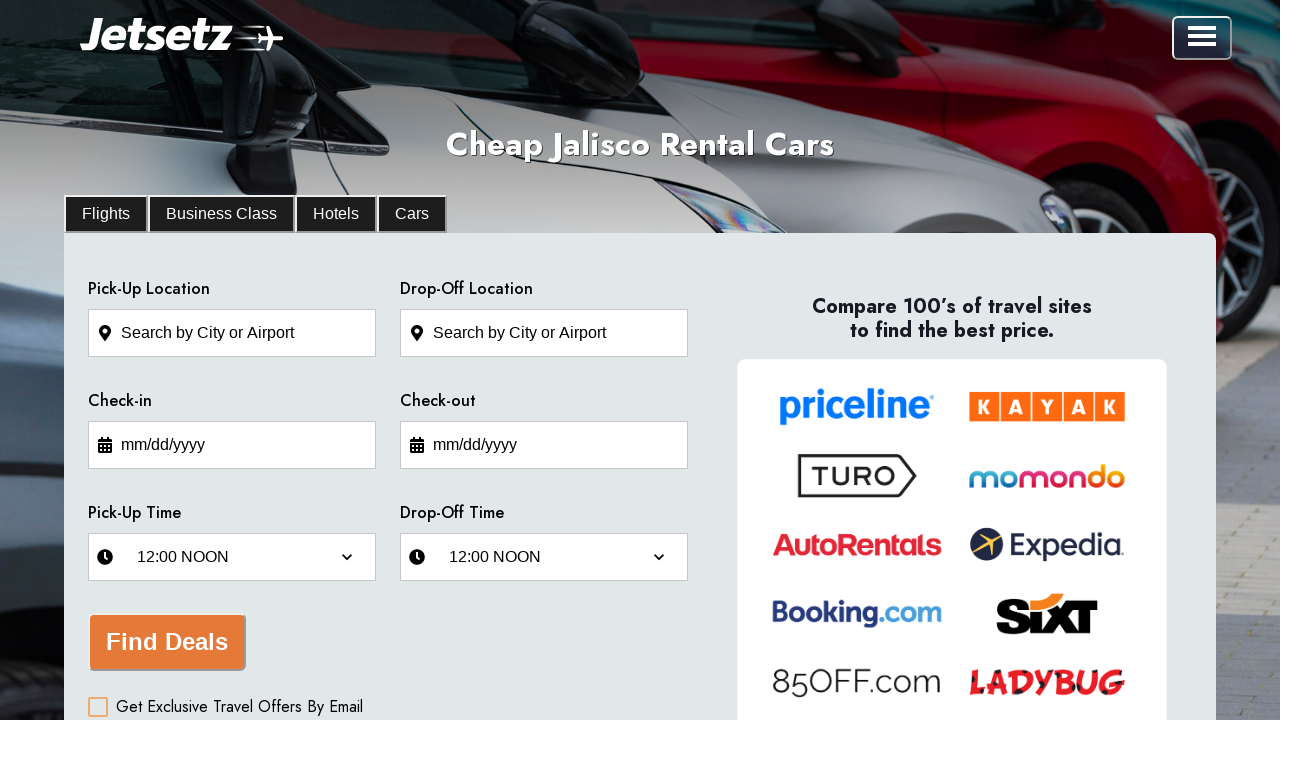

--- FILE ---
content_type: text/html; charset=utf-8
request_url: https://jetsetz.com/jalisco-car-rentals-pvr
body_size: 35252
content:
<!DOCTYPE html><html lang="en" data-sentry-component="RootLayout" data-sentry-source-file="layout.tsx"><head><meta charSet="utf-8"/><meta name="viewport" content="width=device-width, initial-scale=1, maximum-scale=5"/><link rel="preload" as="image" href="/img/jetsetz-logo.png"/><link rel="preload" as="image" href="/images/brands-png/priceline-min.png"/><link rel="preload" as="image" href="/images/brands-png/kayak-min.png"/><link rel="preload" as="image" href="/images/brands-png/turo-min.png"/><link rel="preload" as="image" href="/images/brands-png/momondo-min.png"/><link rel="preload" as="image" href="/images/brands-png/autorentals-min.png"/><link rel="preload" as="image" href="/images/brands-png/expedia-min.png"/><link rel="preload" as="image" href="/images/brands-png/booking-min.png"/><link rel="preload" as="image" href="/images/brands-png/sixt-min.png"/><link rel="preload" as="image" href="/images/brands-png/85off-min.png"/><link rel="stylesheet" href="/_next/static/css/a561240cd7fac9e1.css" data-precedence="next"/><link rel="stylesheet" href="/_next/static/css/3fa3b4d458f21a71.css" data-precedence="next"/><link rel="stylesheet" href="/_next/static/css/a47afe299793d60b.css" data-precedence="next"/><link rel="stylesheet" href="/_next/static/css/2d2cc59099eface9.css" data-precedence="next"/><link rel="stylesheet" href="/_next/static/css/5cab91d5cf0d9f6a.css" data-precedence="next"/><link rel="preload" as="script" fetchPriority="low" href="/_next/static/chunks/webpack-51ff9e6cd0759481.js"/><script src="/_next/static/chunks/52774a7f-5b48d9ba00435c9a.js" async="" type="b6360eca4594e6339ad8cc3f-text/javascript"></script><script src="/_next/static/chunks/fd9d1056-4fa49d6f5e1c4418.js" async="" type="b6360eca4594e6339ad8cc3f-text/javascript"></script><script src="/_next/static/chunks/1797-7441d5981947e6c8.js" async="" type="b6360eca4594e6339ad8cc3f-text/javascript"></script><script src="/_next/static/chunks/main-app-289e822f521d2363.js" async="" type="b6360eca4594e6339ad8cc3f-text/javascript"></script><script src="/_next/static/chunks/7100-0dd3936380884ad5.js" async="" type="b6360eca4594e6339ad8cc3f-text/javascript"></script><script src="/_next/static/chunks/6436-905d1cf08ffd90ab.js" async="" type="b6360eca4594e6339ad8cc3f-text/javascript"></script><script src="/_next/static/chunks/827-ea854f336a96c860.js" async="" type="b6360eca4594e6339ad8cc3f-text/javascript"></script><script src="/_next/static/chunks/4027-6152567a1c4a141e.js" async="" type="b6360eca4594e6339ad8cc3f-text/javascript"></script><script src="/_next/static/chunks/app/layout-1eabb7894635ebb4.js" async="" type="b6360eca4594e6339ad8cc3f-text/javascript"></script><script src="/_next/static/chunks/795d4814-aa5e925a37c1864a.js" async="" type="b6360eca4594e6339ad8cc3f-text/javascript"></script><script src="/_next/static/chunks/53c13509-56ee35597d9291e5.js" async="" type="b6360eca4594e6339ad8cc3f-text/javascript"></script><script src="/_next/static/chunks/8e1d74a4-064d5d76044f20f3.js" async="" type="b6360eca4594e6339ad8cc3f-text/javascript"></script><script src="/_next/static/chunks/3d47b92a-343da44805e474f4.js" async="" type="b6360eca4594e6339ad8cc3f-text/javascript"></script><script src="/_next/static/chunks/385cb88d-95a9b97a4b204594.js" async="" type="b6360eca4594e6339ad8cc3f-text/javascript"></script><script src="/_next/static/chunks/9c4e2130-6fe29d7bdabbe7ab.js" async="" type="b6360eca4594e6339ad8cc3f-text/javascript"></script><script src="/_next/static/chunks/1113-0a6b230668dff725.js" async="" type="b6360eca4594e6339ad8cc3f-text/javascript"></script><script src="/_next/static/chunks/8828-e171d118bbd0b82f.js" async="" type="b6360eca4594e6339ad8cc3f-text/javascript"></script><script src="/_next/static/chunks/3920-cb4660acac917bd0.js" async="" type="b6360eca4594e6339ad8cc3f-text/javascript"></script><script src="/_next/static/chunks/app/not-found-fa0f4d4c3226da2b.js" async="" type="b6360eca4594e6339ad8cc3f-text/javascript"></script><script src="/_next/static/chunks/app/global-error-fc965bfc91f0bd5a.js" async="" type="b6360eca4594e6339ad8cc3f-text/javascript"></script><script src="/_next/static/chunks/5e22fd23-a4f40d3fc3d61afb.js" async="" type="b6360eca4594e6339ad8cc3f-text/javascript"></script><script src="/_next/static/chunks/59650de3-f5b5f7faf723921f.js" async="" type="b6360eca4594e6339ad8cc3f-text/javascript"></script><script src="/_next/static/chunks/3726-872547eb205a2230.js" async="" type="b6360eca4594e6339ad8cc3f-text/javascript"></script><script src="/_next/static/chunks/7754-e02eaccd48ecd9dd.js" async="" type="b6360eca4594e6339ad8cc3f-text/javascript"></script><script src="/_next/static/chunks/378-c98e8b4fa826dbbc.js" async="" type="b6360eca4594e6339ad8cc3f-text/javascript"></script><script src="/_next/static/chunks/523-1a355d575e9b9483.js" async="" type="b6360eca4594e6339ad8cc3f-text/javascript"></script><script src="/_next/static/chunks/1993-f551b84a4750ce2f.js" async="" type="b6360eca4594e6339ad8cc3f-text/javascript"></script><script src="/_next/static/chunks/2402-44aae25ae6a2ee69.js" async="" type="b6360eca4594e6339ad8cc3f-text/javascript"></script><script src="/_next/static/chunks/4583-0e22821386c8e0f9.js" async="" type="b6360eca4594e6339ad8cc3f-text/javascript"></script><script src="/_next/static/chunks/6728-bd06fc50dbd8cc7f.js" async="" type="b6360eca4594e6339ad8cc3f-text/javascript"></script><script src="/_next/static/chunks/app/%5Bdestination%5D/page-c16c0a4223fc7a9a.js" async="" type="b6360eca4594e6339ad8cc3f-text/javascript"></script><link rel="preload" href="https://www.googletagmanager.com/gtm.js?id=GTM-M798CVL" as="script"/><link rel="preload" as="image" href="/images/brands-png/ladybug-min.png"/><meta name="seobility" content="d11b536834e0577ca1c1c75749fc27f9" data-sentry-element="meta" data-sentry-source-file="layout.tsx"/><title>Cheap Jalisco Rental Cars</title><meta name="description" content="&lt;p&gt;Cheap Jalisco Rental Cars. Book Your Rental Car For Pick-Up At The Puerto Vallarta Airport (PVR) Or Top Jalisco Rental Car Agencies. Save Big With Our Discount Jalisco Rental Car Rates.&lt;/p&gt;"/><meta name="keywords" content="Travel,Vacation,Explore, Adventure, Hotels, Destinations,Insider Tips,Local Experiences,Hidden Gems,Travel Guides,Budget Travel,Nature ,Travel Tips,Food and Drink,Destination Spotlights,Los Angeles,New York, Las Vegas Nevada, Anaheim California"/><meta name="category" content="Travel"/><link rel="canonical" href="https://jetsetz.com/jalisco-car-rentals-pvr"/><link rel="alternate" hrefLang="en-US" href="https://jetsetz.com/jalisco-car-rentals-pvr"/><meta name="google-site-verification" content="google"/><meta name="y_key" content="yahoo"/><meta name="yandex-verification" content="yandex"/><meta property="og:title" content="Cheap Jalisco Rental Cars"/><meta property="og:description" content="&lt;p&gt;Cheap Jalisco Rental Cars. Book Your Rental Car For Pick-Up At The Puerto Vallarta Airport (PVR) Or Top Jalisco Rental Car Agencies. Save Big With Our Discount Jalisco Rental Car Rates.&lt;/p&gt;"/><meta property="og:url" content="https://jetsetz.com/jalisco-car-rentals-pvr"/><meta property="og:image" content="https://jetsetz.com/jalisco-car-rentals-pvr/images/cities-landing/rental-cars/rental-cars-5.jpg"/><meta name="twitter:card" content="summary"/><meta name="twitter:title" content="Cheap Jalisco Rental Cars"/><meta name="twitter:description" content="&lt;p&gt;Cheap Jalisco Rental Cars. Book Your Rental Car For Pick-Up At The Puerto Vallarta Airport (PVR) Or Top Jalisco Rental Car Agencies. Save Big With Our Discount Jalisco Rental Car Rates.&lt;/p&gt;"/><meta name="twitter:image" content="https://jetsetz.com/jalisco-car-rentals-pvr/images/cities-landing/rental-cars/rental-cars-5.jpg"/><meta name="twitter:image:alt" content="Image of Cheap Jalisco Rental Cars"/><link rel="icon" href="/favicon.ico" type="image/x-icon" sizes="16x16"/><link rel="icon" href="/favicon.ico"/><link rel="apple-touch-icon" href="/apple/Icon-128.png"/><link rel="apple-touch-icon" href="/apple/Icon-180.png" sizes="180x180" type="image/png"/><link rel="apple-touch-icon" href="/apple/Icon-256.png" sizes="256x256" type="image/png"/><link rel="apple-touch-icon" href="/apple/Icon-512.png" sizes="512x512" type="image/png"/><link rel="apple-touch-icon" href="/apple/Icon-1024.png" sizes="1024x1024" type="image/png"/><meta name="next-size-adjust"/><script src="/_next/static/chunks/polyfills-42372ed130431b0a.js" noModule="" type="b6360eca4594e6339ad8cc3f-text/javascript"></script></head><body><style data-emotion="css-global trdic5">:host,:root,[data-theme]{--chakra-ring-inset:var(--chakra-empty,/*!*/ /*!*/);--chakra-ring-offset-width:0px;--chakra-ring-offset-color:#fff;--chakra-ring-color:rgba(66, 153, 225, 0.6);--chakra-ring-offset-shadow:0 0 #0000;--chakra-ring-shadow:0 0 #0000;--chakra-space-x-reverse:0;--chakra-space-y-reverse:0;--chakra-colors-transparent:transparent;--chakra-colors-current:currentColor;--chakra-colors-black:#000000;--chakra-colors-white-50:#ffffff;--chakra-colors-white-100:#fcfcfc;--chakra-colors-white-200:#fafafa;--chakra-colors-white-300:#f5f5f5;--chakra-colors-white-400:#f0f0f0;--chakra-colors-white-500:#e8e8e8;--chakra-colors-white-600:#d1bcbc;--chakra-colors-white-700:#ad8282;--chakra-colors-white-800:#8c5454;--chakra-colors-white-900:#692f2f;--chakra-colors-white-950:#421313;--chakra-colors-whiteAlpha-50:rgba(255, 255, 255, 0.04);--chakra-colors-whiteAlpha-100:rgba(255, 255, 255, 0.06);--chakra-colors-whiteAlpha-200:rgba(255, 255, 255, 0.08);--chakra-colors-whiteAlpha-300:rgba(255, 255, 255, 0.16);--chakra-colors-whiteAlpha-400:rgba(255, 255, 255, 0.24);--chakra-colors-whiteAlpha-500:rgba(255, 255, 255, 0.36);--chakra-colors-whiteAlpha-600:rgba(255, 255, 255, 0.48);--chakra-colors-whiteAlpha-700:rgba(255, 255, 255, 0.64);--chakra-colors-whiteAlpha-800:rgba(255, 255, 255, 0.80);--chakra-colors-whiteAlpha-900:rgba(255, 255, 255, 0.92);--chakra-colors-blackAlpha-50:rgba(0, 0, 0, 0.04);--chakra-colors-blackAlpha-100:rgba(0, 0, 0, 0.06);--chakra-colors-blackAlpha-200:rgba(0, 0, 0, 0.08);--chakra-colors-blackAlpha-300:rgba(0, 0, 0, 0.16);--chakra-colors-blackAlpha-400:rgba(0, 0, 0, 0.24);--chakra-colors-blackAlpha-500:rgba(0, 0, 0, 0.36);--chakra-colors-blackAlpha-600:rgba(0, 0, 0, 0.48);--chakra-colors-blackAlpha-700:rgba(0, 0, 0, 0.64);--chakra-colors-blackAlpha-800:rgba(0, 0, 0, 0.80);--chakra-colors-blackAlpha-900:rgba(0, 0, 0, 0.92);--chakra-colors-gray-50:#F7FAFC;--chakra-colors-gray-100:#EDF2F7;--chakra-colors-gray-200:#E2E8F0;--chakra-colors-gray-300:#CBD5E0;--chakra-colors-gray-400:#A0AEC0;--chakra-colors-gray-500:#718096;--chakra-colors-gray-600:#4A5568;--chakra-colors-gray-700:#2D3748;--chakra-colors-gray-800:#1A202C;--chakra-colors-gray-900:#171923;--chakra-colors-red-50:#FFF5F5;--chakra-colors-red-100:#FED7D7;--chakra-colors-red-200:#FEB2B2;--chakra-colors-red-300:#FC8181;--chakra-colors-red-400:#F56565;--chakra-colors-red-500:#E53E3E;--chakra-colors-red-600:#C53030;--chakra-colors-red-700:#9B2C2C;--chakra-colors-red-800:#822727;--chakra-colors-red-900:#63171B;--chakra-colors-orange-50:#FFFAF0;--chakra-colors-orange-100:#FEEBC8;--chakra-colors-orange-200:#FBD38D;--chakra-colors-orange-300:#F6AD55;--chakra-colors-orange-400:#ED8936;--chakra-colors-orange-500:#DD6B20;--chakra-colors-orange-600:#C05621;--chakra-colors-orange-700:#9C4221;--chakra-colors-orange-800:#7B341E;--chakra-colors-orange-900:#652B19;--chakra-colors-yellow-50:#FFFFF0;--chakra-colors-yellow-100:#FEFCBF;--chakra-colors-yellow-200:#FAF089;--chakra-colors-yellow-300:#F6E05E;--chakra-colors-yellow-400:#ECC94B;--chakra-colors-yellow-500:#D69E2E;--chakra-colors-yellow-600:#B7791F;--chakra-colors-yellow-700:#975A16;--chakra-colors-yellow-800:#744210;--chakra-colors-yellow-900:#5F370E;--chakra-colors-green-50:#F0FFF4;--chakra-colors-green-100:#C6F6D5;--chakra-colors-green-200:#9AE6B4;--chakra-colors-green-300:#68D391;--chakra-colors-green-400:#48BB78;--chakra-colors-green-500:#38A169;--chakra-colors-green-600:#2F855A;--chakra-colors-green-700:#276749;--chakra-colors-green-800:#22543D;--chakra-colors-green-900:#1C4532;--chakra-colors-teal-50:#E6FFFA;--chakra-colors-teal-100:#B2F5EA;--chakra-colors-teal-200:#81E6D9;--chakra-colors-teal-300:#4FD1C5;--chakra-colors-teal-400:#38B2AC;--chakra-colors-teal-500:#319795;--chakra-colors-teal-600:#2C7A7B;--chakra-colors-teal-700:#285E61;--chakra-colors-teal-800:#234E52;--chakra-colors-teal-900:#1D4044;--chakra-colors-blue-50:#ebf8ff;--chakra-colors-blue-100:#bee3f8;--chakra-colors-blue-200:#90cdf4;--chakra-colors-blue-300:#63b3ed;--chakra-colors-blue-400:#4299e1;--chakra-colors-blue-500:#3182ce;--chakra-colors-blue-600:#2b6cb0;--chakra-colors-blue-700:#2c5282;--chakra-colors-blue-800:#2a4365;--chakra-colors-blue-900:#1A365D;--chakra-colors-cyan-50:#EDFDFD;--chakra-colors-cyan-100:#C4F1F9;--chakra-colors-cyan-200:#9DECF9;--chakra-colors-cyan-300:#76E4F7;--chakra-colors-cyan-400:#0BC5EA;--chakra-colors-cyan-500:#00B5D8;--chakra-colors-cyan-600:#00A3C4;--chakra-colors-cyan-700:#0987A0;--chakra-colors-cyan-800:#086F83;--chakra-colors-cyan-900:#065666;--chakra-colors-purple-50:#FAF5FF;--chakra-colors-purple-100:#E9D8FD;--chakra-colors-purple-200:#D6BCFA;--chakra-colors-purple-300:#B794F4;--chakra-colors-purple-400:#9F7AEA;--chakra-colors-purple-500:#805AD5;--chakra-colors-purple-600:#6B46C1;--chakra-colors-purple-700:#553C9A;--chakra-colors-purple-800:#44337A;--chakra-colors-purple-900:#322659;--chakra-colors-pink-50:#FFF5F7;--chakra-colors-pink-100:#FED7E2;--chakra-colors-pink-200:#FBB6CE;--chakra-colors-pink-300:#F687B3;--chakra-colors-pink-400:#ED64A6;--chakra-colors-pink-500:#D53F8C;--chakra-colors-pink-600:#B83280;--chakra-colors-pink-700:#97266D;--chakra-colors-pink-800:#702459;--chakra-colors-pink-900:#521B41;--chakra-colors-blumine-50:#f0f6f7;--chakra-colors-blumine-100:#e4eff2;--chakra-colors-blumine-200:#bad3db;--chakra-colors-blumine-300:#95b8c7;--chakra-colors-blumine-400:#5a869e;--chakra-colors-blumine-500:#2c5673;--chakra-colors-blumine-600:#244969;--chakra-colors-blumine-700:#183957;--chakra-colors-blumine-800:#102945;--chakra-colors-blumine-900:#091a33;--chakra-colors-blumine-950:#040f21;--chakra-colors-jaffa-50:#fffcf5;--chakra-colors-jaffa-100:#fcf6e8;--chakra-colors-jaffa-200:#fae8ca;--chakra-colors-jaffa-300:#f5d5ab;--chakra-colors-jaffa-400:#edac6f;--chakra-colors-jaffa-500:#e57938;--chakra-colors-jaffa-600:#cf692d;--chakra-colors-jaffa-700:#ab4d1f;--chakra-colors-jaffa-800:#8a3713;--chakra-colors-jaffa-900:#66250b;--chakra-colors-jaffa-950:#421405;--chakra-colors-hoki-50:#f5f9fa;--chakra-colors-hoki-100:#ebf3f5;--chakra-colors-hoki-200:#cfdee3;--chakra-colors-hoki-300:#b2c8d1;--chakra-colors-hoki-400:#82a1b0;--chakra-colors-hoki-500:#5a7a90;--chakra-colors-hoki-600:#496880;--chakra-colors-hoki-700:#32506b;--chakra-colors-hoki-800:#213b57;--chakra-colors-hoki-900:#122640;--chakra-colors-hoki-950:#071429;--chakra-colors-shark-50:#f5f5f5;--chakra-colors-shark-100:#e8e8e8;--chakra-colors-shark-200:#c7c7c7;--chakra-colors-shark-300:#a3a3a3;--chakra-colors-shark-400:#616161;--chakra-colors-shark-500:#1d1d1d;--chakra-colors-shark-600:#1a1717;--chakra-colors-shark-700:#140f0f;--chakra-colors-shark-800:#120b0b;--chakra-colors-shark-900:#0d0606;--chakra-colors-shark-950:#080202;--chakra-colors-feta-50:#ffffff;--chakra-colors-feta-100:#fefffc;--chakra-colors-feta-200:#fcfffa;--chakra-colors-feta-300:#fafff7;--chakra-colors-feta-400:#f2fcf0;--chakra-colors-feta-500:#ebfcea;--chakra-colors-feta-600:#c0e3bf;--chakra-colors-feta-700:#87bd84;--chakra-colors-feta-800:#569654;--chakra-colors-feta-900:#327330;--chakra-colors-feta-950:#164a14;--chakra-colors-mercury-50:#ffffff;--chakra-colors-mercury-100:#fcfcfc;--chakra-colors-mercury-200:#fafafa;--chakra-colors-mercury-300:#f5f5f5;--chakra-colors-mercury-400:#f0f0f0;--chakra-colors-mercury-500:#e8e8e8;--chakra-colors-mercury-600:#d1bcbc;--chakra-colors-mercury-700:#ad8282;--chakra-colors-mercury-800:#8c5454;--chakra-colors-mercury-900:#692f2f;--chakra-colors-mercury-950:#421313;--chakra-colors-mystic-50:#ffffff;--chakra-colors-mystic-100:#fcfcfc;--chakra-colors-mystic-200:#f7f9fa;--chakra-colors-mystic-300:#f5f7f7;--chakra-colors-mystic-400:#ebeef0;--chakra-colors-mystic-500:#e2e7ea;--chakra-colors-mystic-600:#b8c9d4;--chakra-colors-mystic-700:#809bb0;--chakra-colors-mystic-800:#516f8c;--chakra-colors-mystic-900:#2e4969;--chakra-colors-mystic-950:#132845;--chakra-colors-deep-cerulean-50:#F0F8FA;--chakra-colors-deep-cerulean-100:#E6F4F7;--chakra-colors-deep-cerulean-200:#C0E1EB;--chakra-colors-deep-cerulean-300:#9BCEDE;--chakra-colors-deep-cerulean-400:#5EA7C4;--chakra-colors-deep-cerulean-500:#2d80ab;--chakra-colors-deep-cerulean-600:#236E99;--chakra-colors-deep-cerulean-700:#185480;--chakra-colors-deep-cerulean-800:#103E66;--chakra-colors-deep-cerulean-900:#092A4D;--chakra-colors-deep-cerulean-950:#041730;--chakra-colors-jetBlue-50:#F0F8FA;--chakra-colors-jetBlue-100:#E6F4F7;--chakra-colors-jetBlue-200:#C0E1EB;--chakra-colors-jetBlue-300:#9BCEDE;--chakra-colors-jetBlue-400:#5EA7C4;--chakra-colors-jetBlue-500:#2d80ab;--chakra-colors-jetBlue-600:#236E99;--chakra-colors-jetBlue-700:#185480;--chakra-colors-jetBlue-800:#103E66;--chakra-colors-jetBlue-900:#092A4D;--chakra-colors-jetBlue-950:#041730;--chakra-colors-brand-50:#f0f6f7;--chakra-colors-brand-100:#e4eff2;--chakra-colors-brand-200:#bad3db;--chakra-colors-brand-300:#95b8c7;--chakra-colors-brand-400:#5a869e;--chakra-colors-brand-500:#2c5673;--chakra-colors-brand-600:#244969;--chakra-colors-brand-700:#183957;--chakra-colors-brand-800:#102945;--chakra-colors-brand-900:#091a33;--chakra-colors-brand-950:#040f21;--chakra-colors-primary-50:#fffcf5;--chakra-colors-primary-100:#fcf6e8;--chakra-colors-primary-200:#fae8ca;--chakra-colors-primary-300:#f5d5ab;--chakra-colors-primary-400:#edac6f;--chakra-colors-primary-500:#e57938;--chakra-colors-primary-600:#cf692d;--chakra-colors-primary-700:#ab4d1f;--chakra-colors-primary-800:#8a3713;--chakra-colors-primary-900:#66250b;--chakra-colors-primary-950:#421405;--chakra-colors-secondary-50:#f5f9fa;--chakra-colors-secondary-100:#ebf3f5;--chakra-colors-secondary-200:#cfdee3;--chakra-colors-secondary-300:#b2c8d1;--chakra-colors-secondary-400:#82a1b0;--chakra-colors-secondary-500:#5a7a90;--chakra-colors-secondary-600:#496880;--chakra-colors-secondary-700:#32506b;--chakra-colors-secondary-800:#213b57;--chakra-colors-secondary-900:#122640;--chakra-colors-secondary-950:#071429;--chakra-colors-text-50:#f5f5f5;--chakra-colors-text-100:#e8e8e8;--chakra-colors-text-200:#c7c7c7;--chakra-colors-text-300:#a3a3a3;--chakra-colors-text-400:#616161;--chakra-colors-text-500:#1d1d1d;--chakra-colors-text-600:#1a1717;--chakra-colors-text-700:#140f0f;--chakra-colors-text-800:#120b0b;--chakra-colors-text-900:#0d0606;--chakra-colors-text-950:#080202;--chakra-colors-success-50:#ffffff;--chakra-colors-success-100:#fefffc;--chakra-colors-success-200:#fcfffa;--chakra-colors-success-300:#fafff7;--chakra-colors-success-400:#f2fcf0;--chakra-colors-success-500:#ebfcea;--chakra-colors-success-600:#c0e3bf;--chakra-colors-success-700:#87bd84;--chakra-colors-success-800:#569654;--chakra-colors-success-900:#327330;--chakra-colors-success-950:#164a14;--chakra-colors-bgShadow:#00000029;--chakra-colors-warning-900:#FF9800;--chakra-borders-none:0;--chakra-borders-1px:1px solid;--chakra-borders-2px:2px solid;--chakra-borders-4px:4px solid;--chakra-borders-8px:8px solid;--chakra-fonts-heading:'__Jost_4635eb','__Jost_Fallback_4635eb';--chakra-fonts-body:'__Jost_4635eb','__Jost_Fallback_4635eb';--chakra-fonts-mono:SFMono-Regular,Menlo,Monaco,Consolas,"Liberation Mono","Courier New",monospace;--chakra-fontSizes-3xs:0.45rem;--chakra-fontSizes-2xs:0.625rem;--chakra-fontSizes-xs:0.75rem;--chakra-fontSizes-sm:0.875rem;--chakra-fontSizes-md:1rem;--chakra-fontSizes-lg:1.125rem;--chakra-fontSizes-xl:1.25rem;--chakra-fontSizes-2xl:1.5rem;--chakra-fontSizes-3xl:1.875rem;--chakra-fontSizes-4xl:2.25rem;--chakra-fontSizes-5xl:3rem;--chakra-fontSizes-6xl:3.75rem;--chakra-fontSizes-7xl:4.5rem;--chakra-fontSizes-8xl:6rem;--chakra-fontSizes-9xl:8rem;--chakra-fontWeights-hairline:100;--chakra-fontWeights-thin:200;--chakra-fontWeights-light:300;--chakra-fontWeights-normal:400;--chakra-fontWeights-medium:500;--chakra-fontWeights-semibold:600;--chakra-fontWeights-bold:700;--chakra-fontWeights-extrabold:800;--chakra-fontWeights-black:900;--chakra-letterSpacings-tighter:-0.05em;--chakra-letterSpacings-tight:-0.025em;--chakra-letterSpacings-normal:0;--chakra-letterSpacings-wide:0.025em;--chakra-letterSpacings-wider:0.05em;--chakra-letterSpacings-widest:0.1em;--chakra-lineHeights-3:.75rem;--chakra-lineHeights-4:1rem;--chakra-lineHeights-5:1.25rem;--chakra-lineHeights-6:1.5rem;--chakra-lineHeights-7:1.75rem;--chakra-lineHeights-8:2rem;--chakra-lineHeights-9:2.25rem;--chakra-lineHeights-10:2.5rem;--chakra-lineHeights-normal:normal;--chakra-lineHeights-none:1;--chakra-lineHeights-shorter:1.25;--chakra-lineHeights-short:1.375;--chakra-lineHeights-base:1.5;--chakra-lineHeights-tall:1.625;--chakra-lineHeights-taller:2;--chakra-radii-none:0;--chakra-radii-sm:0.125rem;--chakra-radii-base:0.25rem;--chakra-radii-md:0.375rem;--chakra-radii-lg:0.5rem;--chakra-radii-xl:0.75rem;--chakra-radii-2xl:1rem;--chakra-radii-3xl:1.5rem;--chakra-radii-full:9999px;--chakra-space-1:0.25rem;--chakra-space-2:0.5rem;--chakra-space-3:0.75rem;--chakra-space-4:1rem;--chakra-space-5:1.25rem;--chakra-space-6:1.5rem;--chakra-space-7:1.75rem;--chakra-space-8:2rem;--chakra-space-9:2.25rem;--chakra-space-10:2.5rem;--chakra-space-12:3rem;--chakra-space-14:3.5rem;--chakra-space-16:4rem;--chakra-space-20:5rem;--chakra-space-24:6rem;--chakra-space-28:7rem;--chakra-space-32:8rem;--chakra-space-36:9rem;--chakra-space-40:10rem;--chakra-space-44:11rem;--chakra-space-48:12rem;--chakra-space-52:13rem;--chakra-space-56:14rem;--chakra-space-60:15rem;--chakra-space-64:16rem;--chakra-space-72:18rem;--chakra-space-80:20rem;--chakra-space-96:24rem;--chakra-space-px:1px;--chakra-space-0-5:0.125rem;--chakra-space-1-5:0.375rem;--chakra-space-2-5:0.625rem;--chakra-space-3-5:0.875rem;--chakra-shadows-xs:0 0 0 1px rgba(0, 0, 0, 0.05);--chakra-shadows-sm:0 1px 2px 0 rgba(0, 0, 0, 0.05);--chakra-shadows-base:0 1px 3px 0 rgba(0, 0, 0, 0.1),0 1px 2px 0 rgba(0, 0, 0, 0.06);--chakra-shadows-md:0 4px 6px -1px rgba(0, 0, 0, 0.1),0 2px 4px -1px rgba(0, 0, 0, 0.06);--chakra-shadows-lg:0 10px 15px -3px rgba(0, 0, 0, 0.1),0 4px 6px -2px rgba(0, 0, 0, 0.05);--chakra-shadows-xl:0 20px 25px -5px rgba(0, 0, 0, 0.1),0 10px 10px -5px rgba(0, 0, 0, 0.04);--chakra-shadows-2xl:0 25px 50px -12px rgba(0, 0, 0, 0.25);--chakra-shadows-outline:0 0 0 3px rgba(66, 153, 225, 0.6);--chakra-shadows-inner:inset 0 2px 4px 0 rgba(0,0,0,0.06);--chakra-shadows-none:none;--chakra-shadows-dark-lg:rgba(0, 0, 0, 0.1) 0px 0px 0px 1px,rgba(0, 0, 0, 0.2) 0px 5px 10px,rgba(0, 0, 0, 0.4) 0px 15px 40px;--chakra-sizes-1:0.25rem;--chakra-sizes-2:0.5rem;--chakra-sizes-3:0.75rem;--chakra-sizes-4:1rem;--chakra-sizes-5:1.25rem;--chakra-sizes-6:1.5rem;--chakra-sizes-7:1.75rem;--chakra-sizes-8:2rem;--chakra-sizes-9:2.25rem;--chakra-sizes-10:2.5rem;--chakra-sizes-12:3rem;--chakra-sizes-14:3.5rem;--chakra-sizes-16:4rem;--chakra-sizes-20:5rem;--chakra-sizes-24:6rem;--chakra-sizes-28:7rem;--chakra-sizes-32:8rem;--chakra-sizes-36:9rem;--chakra-sizes-40:10rem;--chakra-sizes-44:11rem;--chakra-sizes-48:12rem;--chakra-sizes-52:13rem;--chakra-sizes-56:14rem;--chakra-sizes-60:15rem;--chakra-sizes-64:16rem;--chakra-sizes-72:18rem;--chakra-sizes-80:20rem;--chakra-sizes-96:24rem;--chakra-sizes-px:1px;--chakra-sizes-0-5:0.125rem;--chakra-sizes-1-5:0.375rem;--chakra-sizes-2-5:0.625rem;--chakra-sizes-3-5:0.875rem;--chakra-sizes-max:max-content;--chakra-sizes-min:min-content;--chakra-sizes-full:100%;--chakra-sizes-3xs:14rem;--chakra-sizes-2xs:16rem;--chakra-sizes-xs:20rem;--chakra-sizes-sm:24rem;--chakra-sizes-md:28rem;--chakra-sizes-lg:32rem;--chakra-sizes-xl:36rem;--chakra-sizes-2xl:42rem;--chakra-sizes-3xl:48rem;--chakra-sizes-4xl:56rem;--chakra-sizes-5xl:64rem;--chakra-sizes-6xl:72rem;--chakra-sizes-7xl:80rem;--chakra-sizes-8xl:90rem;--chakra-sizes-prose:60ch;--chakra-sizes-container-sm:640px;--chakra-sizes-container-md:768px;--chakra-sizes-container-lg:1024px;--chakra-sizes-container-xl:1280px;--chakra-sizes-9xl:96rem;--chakra-sizes-10xl:120rem;--chakra-zIndices-hide:-1;--chakra-zIndices-auto:auto;--chakra-zIndices-base:0;--chakra-zIndices-docked:10;--chakra-zIndices-dropdown:1000;--chakra-zIndices-sticky:1100;--chakra-zIndices-banner:1200;--chakra-zIndices-overlay:1300;--chakra-zIndices-modal:1400;--chakra-zIndices-popover:1500;--chakra-zIndices-skipLink:1600;--chakra-zIndices-toast:1700;--chakra-zIndices-tooltip:1800;--chakra-transition-property-common:background-color,border-color,color,fill,stroke,opacity,box-shadow,transform;--chakra-transition-property-colors:background-color,border-color,color,fill,stroke;--chakra-transition-property-dimensions:width,height;--chakra-transition-property-position:left,right,top,bottom;--chakra-transition-property-background:background-color,background-image,background-position;--chakra-transition-easing-ease-in:cubic-bezier(0.4, 0, 1, 1);--chakra-transition-easing-ease-out:cubic-bezier(0, 0, 0.2, 1);--chakra-transition-easing-ease-in-out:cubic-bezier(0.4, 0, 0.2, 1);--chakra-transition-duration-ultra-fast:50ms;--chakra-transition-duration-faster:100ms;--chakra-transition-duration-fast:150ms;--chakra-transition-duration-normal:200ms;--chakra-transition-duration-slow:300ms;--chakra-transition-duration-slower:400ms;--chakra-transition-duration-ultra-slow:500ms;--chakra-blur-none:0;--chakra-blur-sm:4px;--chakra-blur-base:8px;--chakra-blur-md:12px;--chakra-blur-lg:16px;--chakra-blur-xl:24px;--chakra-blur-2xl:40px;--chakra-blur-3xl:64px;--chakra-breakpoints-base:0em;--chakra-breakpoints-sm:30em;--chakra-breakpoints-md:48em;--chakra-breakpoints-lg:62em;--chakra-breakpoints-xl:80em;--chakra-breakpoints-2xl:96em;}.chakra-ui-light :host:not([data-theme]),.chakra-ui-light :root:not([data-theme]),.chakra-ui-light [data-theme]:not([data-theme]),[data-theme=light] :host:not([data-theme]),[data-theme=light] :root:not([data-theme]),[data-theme=light] [data-theme]:not([data-theme]),:host[data-theme=light],:root[data-theme=light],[data-theme][data-theme=light]{--chakra-colors-chakra-body-text:var(--chakra-colors-gray-800);--chakra-colors-chakra-body-bg:white;--chakra-colors-chakra-border-color:var(--chakra-colors-gray-200);--chakra-colors-chakra-inverse-text:white;--chakra-colors-chakra-subtle-bg:var(--chakra-colors-gray-100);--chakra-colors-chakra-subtle-text:var(--chakra-colors-gray-600);--chakra-colors-chakra-placeholder-color:var(--chakra-colors-gray-500);}.chakra-ui-dark :host:not([data-theme]),.chakra-ui-dark :root:not([data-theme]),.chakra-ui-dark [data-theme]:not([data-theme]),[data-theme=dark] :host:not([data-theme]),[data-theme=dark] :root:not([data-theme]),[data-theme=dark] [data-theme]:not([data-theme]),:host[data-theme=dark],:root[data-theme=dark],[data-theme][data-theme=dark]{--chakra-colors-chakra-body-text:var(--chakra-colors-whiteAlpha-900);--chakra-colors-chakra-body-bg:var(--chakra-colors-gray-800);--chakra-colors-chakra-border-color:var(--chakra-colors-whiteAlpha-300);--chakra-colors-chakra-inverse-text:var(--chakra-colors-gray-800);--chakra-colors-chakra-subtle-bg:var(--chakra-colors-gray-700);--chakra-colors-chakra-subtle-text:var(--chakra-colors-gray-400);--chakra-colors-chakra-placeholder-color:var(--chakra-colors-whiteAlpha-400);}</style><style data-emotion="css-global fubdgu">html{line-height:1.5;-webkit-text-size-adjust:100%;font-family:system-ui,sans-serif;-webkit-font-smoothing:antialiased;text-rendering:optimizeLegibility;-moz-osx-font-smoothing:grayscale;touch-action:manipulation;}body{position:relative;min-height:100%;margin:0;font-feature-settings:"kern";}:where(*, *::before, *::after){border-width:0;border-style:solid;box-sizing:border-box;word-wrap:break-word;}main{display:block;}hr{border-top-width:1px;box-sizing:content-box;height:0;overflow:visible;}:where(pre, code, kbd,samp){font-family:SFMono-Regular,Menlo,Monaco,Consolas,monospace;font-size:1em;}a{background-color:transparent;color:inherit;-webkit-text-decoration:inherit;text-decoration:inherit;}abbr[title]{border-bottom:none;-webkit-text-decoration:underline;text-decoration:underline;-webkit-text-decoration:underline dotted;-webkit-text-decoration:underline dotted;text-decoration:underline dotted;}:where(b, strong){font-weight:bold;}small{font-size:80%;}:where(sub,sup){font-size:75%;line-height:0;position:relative;vertical-align:baseline;}sub{bottom:-0.25em;}sup{top:-0.5em;}img{border-style:none;}:where(button, input, optgroup, select, textarea){font-family:inherit;font-size:100%;line-height:1.15;margin:0;}:where(button, input){overflow:visible;}:where(button, select){text-transform:none;}:where(
          button::-moz-focus-inner,
          [type="button"]::-moz-focus-inner,
          [type="reset"]::-moz-focus-inner,
          [type="submit"]::-moz-focus-inner
        ){border-style:none;padding:0;}fieldset{padding:0.35em 0.75em 0.625em;}legend{box-sizing:border-box;color:inherit;display:table;max-width:100%;padding:0;white-space:normal;}progress{vertical-align:baseline;}textarea{overflow:auto;}:where([type="checkbox"], [type="radio"]){box-sizing:border-box;padding:0;}input[type="number"]::-webkit-inner-spin-button,input[type="number"]::-webkit-outer-spin-button{-webkit-appearance:none!important;}input[type="number"]{-moz-appearance:textfield;}input[type="search"]{-webkit-appearance:textfield;outline-offset:-2px;}input[type="search"]::-webkit-search-decoration{-webkit-appearance:none!important;}::-webkit-file-upload-button{-webkit-appearance:button;font:inherit;}details{display:block;}summary{display:-webkit-box;display:-webkit-list-item;display:-ms-list-itembox;display:list-item;}template{display:none;}[hidden]{display:none!important;}:where(
          blockquote,
          dl,
          dd,
          h1,
          h2,
          h3,
          h4,
          h5,
          h6,
          hr,
          figure,
          p,
          pre
        ){margin:0;}button{background:transparent;padding:0;}fieldset{margin:0;padding:0;}:where(ol, ul){margin:0;padding:0;}textarea{resize:vertical;}:where(button, [role="button"]){cursor:pointer;}button::-moz-focus-inner{border:0!important;}table{border-collapse:collapse;}:where(h1, h2, h3, h4, h5, h6){font-size:inherit;font-weight:inherit;}:where(button, input, optgroup, select, textarea){padding:0;line-height:inherit;color:inherit;}:where(img, svg, video, canvas, audio, iframe, embed, object){display:block;}:where(img, video){max-width:100%;height:auto;}[data-js-focus-visible] :focus:not([data-focus-visible-added]):not(
          [data-focus-visible-disabled]
        ){outline:none;box-shadow:none;}select::-ms-expand{display:none;}:root,:host{--chakra-vh:100vh;}@supports (height: -webkit-fill-available){:root,:host{--chakra-vh:-webkit-fill-available;}}@supports (height: -moz-fill-available){:root,:host{--chakra-vh:-moz-fill-available;}}@supports (height: 100dvh){:root,:host{--chakra-vh:100dvh;}}</style><style data-emotion="css-global 1cgn62j">body{font-family:var(--chakra-fonts-body);color:var(--chakra-colors-chakra-body-text);background:var(--chakra-colors-chakra-body-bg);transition-property:background-color;transition-duration:var(--chakra-transition-duration-normal);line-height:var(--chakra-lineHeights-base);}*::-webkit-input-placeholder{color:var(--chakra-colors-chakra-placeholder-color);}*::-moz-placeholder{color:var(--chakra-colors-chakra-placeholder-color);}*:-ms-input-placeholder{color:var(--chakra-colors-chakra-placeholder-color);}*::placeholder{color:var(--chakra-colors-chakra-placeholder-color);}*,*::before,::after{border-color:var(--chakra-colors-chakra-border-color);}</style><div style="width:100%" data-sentry-component="page" data-sentry-source-file="page.tsx"><div data-sentry-element="Box" data-sentry-component="DestinationContainer" data-sentry-source-file="DestinationContainer.tsx" class="css-0"><style data-emotion="css 1aemkz8">.css-1aemkz8{display:-webkit-box;display:-webkit-flex;display:-ms-flexbox;display:flex;-webkit-align-items:center;-webkit-box-align:center;-ms-flex-align:center;align-items:center;background:var(--chakra-colors-transparent);width:100%;-webkit-padding-start:8px;padding-inline-start:8px;-webkit-padding-end:8px;padding-inline-end:8px;padding-top:16px;padding-bottom:16px;position:absolute;top:0px;}@media screen and (min-width: 48em){.css-1aemkz8{-webkit-padding-start:16px;padding-inline-start:16px;-webkit-padding-end:16px;padding-inline-end:16px;}}</style><div data-sentry-element="Flex" data-sentry-component="Header" data-sentry-source-file="index.tsx" class="css-1aemkz8"><style data-emotion="css 1quatyq">.css-1quatyq{display:-webkit-box;display:-webkit-flex;display:-ms-flexbox;display:flex;-webkit-align-items:center;-webkit-box-align:center;-ms-flex-align:center;align-items:center;-webkit-box-pack:justify;-webkit-justify-content:space-between;justify-content:space-between;max-width:var(--chakra-sizes-6xl);width:100%;gap:var(--chakra-space-2);-webkit-margin-start:auto;margin-inline-start:auto;-webkit-margin-end:auto;margin-inline-end:auto;}</style><div data-sentry-element="Flex" data-sentry-source-file="index.tsx" class="css-1quatyq"><a data-sentry-element="Link" data-sentry-source-file="index.tsx" href="/"><img alt="Jetsetz Logo" src="/img/jetsetz-logo.png" class="chakra-image css-0" data-sentry-element="Image" data-sentry-source-file="index.tsx"/></a><style data-emotion="css 1duyrpz">.css-1duyrpz{display:-webkit-inline-box;display:-webkit-inline-flex;display:-ms-inline-flexbox;display:inline-flex;-webkit-appearance:none;-moz-appearance:none;-ms-appearance:none;appearance:none;-webkit-align-items:center;-webkit-box-align:center;-ms-flex-align:center;align-items:center;-webkit-box-pack:center;-ms-flex-pack:center;-webkit-justify-content:center;justify-content:center;-webkit-user-select:none;-moz-user-select:none;-ms-user-select:none;user-select:none;position:relative;white-space:nowrap;vertical-align:middle;outline:2px solid transparent;outline-offset:2px;line-height:1.2;border-radius:var(--chakra-radii-md);font-weight:var(--chakra-fontWeights-semibold);transition-property:var(--chakra-transition-property-common);transition-duration:var(--chakra-transition-duration-normal);height:44px;min-width:var(--chakra-sizes-10);font-size:var(--chakra-fontSizes-md);-webkit-padding-start:var(--chakra-space-4);padding-inline-start:var(--chakra-space-4);-webkit-padding-end:var(--chakra-space-4);padding-inline-end:var(--chakra-space-4);background:rgba(14, 70, 99, 0.5);color:var(--chakra-colors-gray-800);z-index:4;padding:var(--chakra-space-3);}.css-1duyrpz:focus-visible,.css-1duyrpz[data-focus-visible]{box-shadow:var(--chakra-shadows-outline);}.css-1duyrpz:disabled,.css-1duyrpz[disabled],.css-1duyrpz[aria-disabled=true],.css-1duyrpz[data-disabled]{opacity:0.4;cursor:not-allowed;box-shadow:var(--chakra-shadows-none);}.css-1duyrpz:hover,.css-1duyrpz[data-hover]{background:rgba(14, 70, 99, 1);}.css-1duyrpz:active,.css-1duyrpz[data-active]{background:rgba(14, 70, 99, 1);}</style><button type="button" class="chakra-button chakra-menu__menu-button css-1duyrpz" aria-label="Menu Button" data-sentry-element="MenuButton" data-sentry-source-file="index.tsx" id="menu-button-:RahhjtqukqH1:" aria-expanded="false" aria-haspopup="menu" aria-controls="menu-list-:RahhjtqukqH1:"><style data-emotion="css xl71ch">.css-xl71ch{pointer-events:none;-webkit-flex:1 1 auto;-ms-flex:1 1 auto;flex:1 1 auto;min-width:0px;}</style><span class="css-xl71ch"><svg stroke="currentColor" fill="currentColor" stroke-width="0" viewBox="0 0 512 512" color="white" data-sentry-element="GiHamburgerMenu" data-sentry-source-file="index.tsx" style="color:white" height="32" width="32" xmlns="http://www.w3.org/2000/svg"><path d="M32 96v64h448V96H32zm0 128v64h448v-64H32zm0 128v64h448v-64H32z"></path></svg></span></button><style data-emotion="css hacnqc">.css-hacnqc{z-index:4;}</style><div style="visibility:hidden;position:absolute;min-width:max-content;inset:0 auto auto 0" class="css-hacnqc"><style data-emotion="css 1ieu4l6">.css-1ieu4l6{outline:2px solid transparent;outline-offset:2px;--menu-bg:#fff;--menu-shadow:var(--chakra-shadows-sm);color:inherit;min-width:var(--chakra-sizes-3xs);padding-top:var(--chakra-space-2);padding-bottom:var(--chakra-space-2);border-width:1px;background:var(--menu-bg);box-shadow:var(--menu-shadow);border-radius:15px;width:250px;z-index:4;}.chakra-ui-dark .css-1ieu4l6:not([data-theme]),[data-theme=dark] .css-1ieu4l6:not([data-theme]),.css-1ieu4l6[data-theme=dark]{--menu-bg:var(--chakra-colors-gray-700);--menu-shadow:var(--chakra-shadows-dark-lg);}</style><div data-sentry-element="MenuList" data-sentry-source-file="index.tsx" tabindex="-1" role="menu" id="menu-list-:RahhjtqukqH1:" style="transform-origin:var(--popper-transform-origin);opacity:0;visibility:hidden;transform:scale(0.8)" aria-orientation="vertical" class="chakra-menu__menu-list css-1ieu4l6"></div></div></div></div><style data-emotion="css 1bk8521">.css-1bk8521{background-color:#d9d9d9;background-repeat:no-repeat;-webkit-background-size:cover;background-size:cover;background-image:url('/images/cities-landing/rental-cars/rental-cars-4.jpg');}</style><div data-sentry-element="Box" data-sentry-source-file="CompareContainer.tsx" data-sentry-component="CompareContainer" class="css-1bk8521"><style data-emotion="css 1ndw5pe">.css-1ndw5pe{background:linear-gradient(0deg, rgba(0,0,0,0) 60%, rgba(0,0,0,0.60) 95%);height:100%;padding-top:80px;}</style><div data-sentry-element="Box" data-sentry-source-file="CompareContainer.tsx" class="css-1ndw5pe"><style data-emotion="css 18137yq">.css-18137yq{width:100%;-webkit-margin-start:auto;margin-inline-start:auto;-webkit-margin-end:auto;margin-inline-end:auto;-webkit-padding-start:var(--chakra-space-4);padding-inline-start:var(--chakra-space-4);-webkit-padding-end:var(--chakra-space-4);padding-inline-end:var(--chakra-space-4);max-width:var(--chakra-sizes-6xl);padding-top:var(--chakra-space-4);padding-bottom:var(--chakra-space-4);}@media screen and (min-width: 48em){.css-18137yq{padding-top:var(--chakra-space-6);padding-bottom:var(--chakra-space-6);}}</style><div class="chakra-container css-18137yq" data-sentry-element="Container" data-sentry-source-file="CompareContainer.tsx"><style data-emotion="css haq4eh">.css-haq4eh{font-family:var(--chakra-fonts-heading);font-weight:var(--chakra-fontWeights-bold);line-height:1.33;color:white;margin-bottom:var(--chakra-space-8);text-align:center;text-shadow:1px 1px 0px rgba(0,0,0,0.6);font-size:24px;}@media screen and (min-width: 48em){.css-haq4eh{line-height:1.2;font-size:32px;}}</style><h1 class="chakra-heading css-haq4eh" data-sentry-element="Heading" data-sentry-source-file="CompareContainer.tsx">Cheap Jalisco Rental Cars</h1><div data-sentry-element="Box" data-sentry-source-file="CompareContainer.tsx" class="css-0"><style data-emotion="css 1bx5ylf">.css-1bx5ylf{display:block;position:relative;}</style><div class="chakra-tabs css-1bx5ylf" data-sentry-element="Tabs" data-sentry-source-file="CompareContainer.tsx"><style data-emotion="css 14trjh1">.css-14trjh1{display:-webkit-box;display:-webkit-flex;display:-ms-flexbox;display:flex;-webkit-box-pack:start;-ms-flex-pack:start;-webkit-justify-content:flex-start;justify-content:flex-start;-webkit-flex-direction:row;-ms-flex-direction:row;flex-direction:row;position:relative;z-index:2;}</style><div data-sentry-element="TabList" data-sentry-source-file="CompareContainer.tsx" role="tablist" aria-orientation="horizontal" class="chakra-tabs__tablist css-14trjh1"><style data-emotion="css d53hkr">.css-d53hkr{outline:2px solid transparent;outline-offset:2px;display:-webkit-box;display:-webkit-flex;display:-ms-flexbox;display:flex;-webkit-align-items:center;-webkit-box-align:center;-ms-flex-align:center;align-items:center;-webkit-box-pack:center;-ms-flex-pack:center;-webkit-justify-content:center;justify-content:center;transition-property:var(--chakra-transition-property-common);transition-duration:var(--chakra-transition-duration-normal);font-size:var(--chakra-fontSizes-md);padding-top:var(--chakra-space-2);padding-bottom:var(--chakra-space-2);-webkit-padding-start:var(--chakra-space-4);padding-inline-start:var(--chakra-space-4);-webkit-padding-end:var(--chakra-space-4);padding-inline-end:var(--chakra-space-4);background:var(--chakra-colors-text-500);color:white;position:relative;}.css-d53hkr:focus-visible,.css-d53hkr[data-focus-visible]{z-index:1;box-shadow:var(--chakra-shadows-outline);}.css-d53hkr:disabled,.css-d53hkr[disabled],.css-d53hkr[aria-disabled=true],.css-d53hkr[data-disabled]{cursor:not-allowed;opacity:0.4;}.css-d53hkr[aria-selected=true],.css-d53hkr[data-selected]{background:var(--chakra-colors-primary-500);}.css-d53hkr[aria-selected=true]::after,.css-d53hkr[data-selected]::after{content:"";position:absolute;bottom:-10px;left:50%;-webkit-transform:translateX(-50%);-moz-transform:translateX(-50%);-ms-transform:translateX(-50%);transform:translateX(-50%);border-left:10px solid transparent;border-right:10px solid transparent;border-top:10px solid #e57938;}</style><button data-sentry-element="Tab" data-sentry-source-file="CompareContainer.tsx" type="button" aria-disabled="false" id="tabs-:R5aihjtqukq:--tab--1" role="tab" tabindex="-1" aria-selected="false" aria-controls="tabs-:R5aihjtqukq:--tabpanel--1" class="chakra-tabs__tab css-d53hkr">Flights</button><button data-sentry-element="Tab" data-sentry-source-file="CompareContainer.tsx" type="button" aria-disabled="false" id="tabs-:R5aihjtqukq:--tab--1" role="tab" tabindex="-1" aria-selected="false" aria-controls="tabs-:R5aihjtqukq:--tabpanel--1" class="chakra-tabs__tab css-d53hkr">Business Class</button><button data-sentry-element="Tab" data-sentry-source-file="CompareContainer.tsx" type="button" aria-disabled="false" id="tabs-:R5aihjtqukq:--tab--1" role="tab" tabindex="-1" aria-selected="false" aria-controls="tabs-:R5aihjtqukq:--tabpanel--1" class="chakra-tabs__tab css-d53hkr">Hotels</button><button data-sentry-element="Tab" data-sentry-source-file="CompareContainer.tsx" type="button" aria-disabled="false" id="tabs-:R5aihjtqukq:--tab--1" role="tab" tabindex="-1" aria-selected="false" aria-controls="tabs-:R5aihjtqukq:--tabpanel--1" class="chakra-tabs__tab css-d53hkr">Cars</button></div><style data-emotion="css wj6f0t">.css-wj6f0t{background-color:var(--chakra-colors-mystic-500);padding-top:var(--chakra-space-3);border-radius:0 0 8px 8px;width:100%;}@media screen and (min-width: 48em){.css-wj6f0t{border-radius:0 8px 8px 8px;}}</style><div data-sentry-element="TabPanels" data-sentry-source-file="CompareContainer.tsx" class="chakra-tabs__tab-panels css-wj6f0t"><style data-emotion="css adm2jf">.css-adm2jf{padding:var(--chakra-space-4);outline:2px solid transparent;outline-offset:2px;-webkit-padding-start:0px;padding-inline-start:0px;-webkit-padding-end:0px;padding-inline-end:0px;}</style><div tabindex="0" data-sentry-element="TabPanel" data-sentry-source-file="CompareContainer.tsx" role="tabpanel" aria-labelledby="tabs-:R5aihjtqukq:--tab-0" hidden="" id="tabs-:R5aihjtqukq:--tabpanel-0" class="chakra-tabs__tab-panel css-adm2jf"></div><div tabindex="0" data-sentry-element="TabPanel" data-sentry-source-file="CompareContainer.tsx" role="tabpanel" aria-labelledby="tabs-:R5aihjtqukq:--tab-1" hidden="" id="tabs-:R5aihjtqukq:--tabpanel-1" class="chakra-tabs__tab-panel css-adm2jf"></div><div tabindex="0" data-sentry-element="TabPanel" data-sentry-source-file="CompareContainer.tsx" role="tabpanel" aria-labelledby="tabs-:R5aihjtqukq:--tab-2" hidden="" id="tabs-:R5aihjtqukq:--tabpanel-2" class="chakra-tabs__tab-panel css-adm2jf"></div><div tabindex="0" data-sentry-element="TabPanel" data-sentry-source-file="CompareContainer.tsx" role="tabpanel" aria-labelledby="tabs-:R5aihjtqukq:--tab-3" id="tabs-:R5aihjtqukq:--tabpanel-3" class="chakra-tabs__tab-panel css-adm2jf"><style data-emotion="css 156yih2">.css-156yih2{display:grid;grid-gap:0px;grid-template-columns:1fr;-webkit-padding-start:var(--chakra-space-4);padding-inline-start:var(--chakra-space-4);-webkit-padding-end:var(--chakra-space-4);padding-inline-end:var(--chakra-space-4);}@media screen and (min-width: 62em){.css-156yih2{grid-gap:var(--chakra-space-6);grid-template-columns:1fr minmax(280px, 480px);-webkit-padding-start:var(--chakra-space-6);padding-inline-start:var(--chakra-space-6);-webkit-padding-end:var(--chakra-space-6);padding-inline-end:var(--chakra-space-6);}}</style><div data-sentry-element="Grid" data-sentry-component="CarsFormContainer" data-sentry-source-file="CarsFormContainer.tsx" class="css-156yih2"><div data-sentry-element="Box" data-sentry-source-file="CarsFormContainer.tsx" class="css-0"><form><style data-emotion="css 8w43wc">.css-8w43wc{display:grid;grid-gap:var(--chakra-space-2);grid-template-columns:repeat(1, 1fr);padding-top:var(--chakra-space-4);padding-bottom:var(--chakra-space-4);}@media screen and (min-width: 48em){.css-8w43wc{grid-gap:var(--chakra-space-4);}}@media screen and (min-width: 62em){.css-8w43wc{grid-gap:var(--chakra-space-6);grid-template-columns:repeat(2, 1fr);}}</style><div data-sentry-element="Grid" data-sentry-source-file="CarsFormContainer.tsx" class="css-8w43wc"><style data-emotion="css 79elbk">.css-79elbk{position:relative;}</style><div data-sentry-element="Box" data-sentry-component="SearchDrawer" data-sentry-source-file="index.tsx" class="css-79elbk"><style data-emotion="css 1kxonj9">.css-1kxonj9{width:100%;position:relative;}</style><div data-sentry-element="FormControl" data-sentry-component="CustomInput" data-sentry-source-file="index.tsx" role="group" class="chakra-form-control css-1kxonj9"><style data-emotion="css p6nvee">.css-p6nvee{display:block;text-align:start;font-size:var(--chakra-fontSizes-md);-webkit-margin-end:var(--chakra-space-3);margin-inline-end:var(--chakra-space-3);font-weight:var(--chakra-fontWeights-medium);transition-property:var(--chakra-transition-property-common);transition-duration:var(--chakra-transition-duration-normal);opacity:1;margin-bottom:var(--chakra-space-2);}.css-p6nvee:disabled,.css-p6nvee[disabled],.css-p6nvee[aria-disabled=true],.css-p6nvee[data-disabled]{opacity:0.4;}</style><label id="field-:Rqcb6kldaihjtqukq:-label" for="field-:Rqcb6kldaihjtqukq:" class="chakra-form__label css-p6nvee">Pick-Up Location</label><style data-emotion="css qzkuk8">.css-qzkuk8{display:-webkit-box;display:-webkit-flex;display:-ms-flexbox;display:flex;-webkit-align-items:center;-webkit-box-align:center;-ms-flex-align:center;align-items:center;border:1px solid #c7c7c7;padding:var(--chakra-space-2);background:white;}</style><div data-sentry-element="Flex" data-sentry-source-file="index.tsx" class="css-qzkuk8"><style data-emotion="css 13otjrl">.css-13otjrl{width:1em;height:1em;display:inline-block;line-height:1em;-webkit-flex-shrink:0;-ms-flex-negative:0;flex-shrink:0;color:currentColor;}</style><svg stroke="currentColor" fill="currentColor" stroke-width="0" viewBox="0 0 384 512" focusable="false" class="chakra-icon css-13otjrl" data-sentry-element="Icon" data-sentry-source-file="index.tsx" height="24" width="24" xmlns="http://www.w3.org/2000/svg"><path d="M172.268 501.67C26.97 291.031 0 269.413 0 192 0 85.961 85.961 0 192 0s192 85.961 192 192c0 77.413-26.97 99.031-172.268 309.67-9.535 13.774-29.93 13.773-39.464 0zM192 272c44.183 0 80-35.817 80-80s-35.817-80-80-80-80 35.817-80 80 35.817 80 80 80z"></path></svg><style data-emotion="css 1lkb9pt">.css-1lkb9pt{width:100%;margin-left:var(--chakra-space-2);}</style><div data-sentry-element="Box" data-sentry-source-file="index.tsx" class="css-1lkb9pt"><style data-emotion="css 1whkjwr">.css-1whkjwr{border:var(--chakra-borders-none);}</style><div data-sentry-element="Box" data-sentry-source-file="index.tsx" class="css-1whkjwr"><style data-emotion="css nj2ljh">.css-nj2ljh{width:100%;font-size:var(--input-font-size);-webkit-padding-start:var(--input-padding);padding-inline-start:var(--input-padding);-webkit-padding-end:var(--input-padding);padding-inline-end:var(--input-padding);border-radius:var(--input-border-radius);min-width:0px;position:relative;-webkit-appearance:none;-moz-appearance:none;-ms-appearance:none;appearance:none;transition-property:var(--chakra-transition-property-common);transition-duration:var(--chakra-transition-duration-normal);--input-font-size:var(--chakra-fontSizes-md);--input-padding:var(--chakra-space-4);--input-border-radius:var(--chakra-radii-md);--input-height:var(--chakra-sizes-10);border-color:inherit;background:inherit;border:var(--chakra-borders-none);height:30px;outline:2px solid transparent;outline-offset:2px;padding:0px;}.css-nj2ljh:disabled,.css-nj2ljh[disabled],.css-nj2ljh[aria-disabled=true],.css-nj2ljh[data-disabled]{opacity:0.4;cursor:not-allowed;}.css-nj2ljh:hover,.css-nj2ljh[data-hover]{border-color:var(--chakra-colors-gray-300);}.css-nj2ljh[aria-readonly=true],.css-nj2ljh[readonly],.css-nj2ljh[data-readonly]{box-shadow:var(--chakra-shadows-none)!important;-webkit-user-select:all;-moz-user-select:all;-ms-user-select:all;user-select:all;}.css-nj2ljh[aria-invalid=true],.css-nj2ljh[data-invalid]{border-color:#E53E3E;box-shadow:0 0 0 1px #E53E3E;}.css-nj2ljh:focus-visible,.css-nj2ljh[data-focus-visible]{z-index:1;border-color:#3182ce;box-shadow:0 0 0 1px #3182ce;}.css-nj2ljh:active,.css-nj2ljh[data-active]{border:var(--chakra-borders-none);}.css-nj2ljh:focus,.css-nj2ljh[data-focus]{border:var(--chakra-borders-none);box-shadow:var(--chakra-shadows-none);}</style><input placeholder="Search by City or Airport" data-sentry-element="Input" data-sentry-source-file="index.tsx" id="field-:Rqcb6kldaihjtqukq:" readOnly="" aria-readonly="true" class="chakra-input css-nj2ljh" value=""/></div></div></div></div></div><div data-sentry-element="Box" data-sentry-component="SearchDrawer" data-sentry-source-file="index.tsx" class="css-79elbk"><div data-sentry-element="FormControl" data-sentry-component="CustomInput" data-sentry-source-file="index.tsx" role="group" class="chakra-form-control css-1kxonj9"><label id="field-:Rqsb6kldaihjtqukq:-label" for="field-:Rqsb6kldaihjtqukq:" class="chakra-form__label css-p6nvee">Drop-Off Location</label><div data-sentry-element="Flex" data-sentry-source-file="index.tsx" class="css-qzkuk8"><svg stroke="currentColor" fill="currentColor" stroke-width="0" viewBox="0 0 384 512" focusable="false" class="chakra-icon css-13otjrl" data-sentry-element="Icon" data-sentry-source-file="index.tsx" height="24" width="24" xmlns="http://www.w3.org/2000/svg"><path d="M172.268 501.67C26.97 291.031 0 269.413 0 192 0 85.961 85.961 0 192 0s192 85.961 192 192c0 77.413-26.97 99.031-172.268 309.67-9.535 13.774-29.93 13.773-39.464 0zM192 272c44.183 0 80-35.817 80-80s-35.817-80-80-80-80 35.817-80 80 35.817 80 80 80z"></path></svg><div data-sentry-element="Box" data-sentry-source-file="index.tsx" class="css-1lkb9pt"><div data-sentry-element="Box" data-sentry-source-file="index.tsx" class="css-1whkjwr"><input placeholder="Search by City or Airport" data-sentry-element="Input" data-sentry-source-file="index.tsx" id="field-:Rqsb6kldaihjtqukq:" readOnly="" aria-readonly="true" class="chakra-input css-nj2ljh" value=""/></div></div></div></div></div></div><style data-emotion="css xfgcvt">.css-xfgcvt{display:grid;grid-gap:var(--chakra-space-2);grid-template-columns:repeat(2, 1fr);padding-top:var(--chakra-space-4);padding-bottom:var(--chakra-space-4);}@media screen and (min-width: 48em){.css-xfgcvt{grid-gap:var(--chakra-space-6);}}</style><div data-sentry-element="Grid" data-sentry-source-file="CarsFormContainer.tsx" class="css-xfgcvt"><div><div data-sentry-element="FormControl" data-sentry-component="CustomInput" data-sentry-source-file="index.tsx" role="group" class="chakra-form-control css-1kxonj9"><label id="field-:R6cj6kldaihjtqukq:-label" for="field-:R6cj6kldaihjtqukq:" class="chakra-form__label css-p6nvee">Check-in</label><div data-sentry-element="Flex" data-sentry-source-file="index.tsx" class="css-qzkuk8"><svg stroke="currentColor" fill="currentColor" stroke-width="0" viewBox="0 0 448 512" focusable="false" class="chakra-icon css-13otjrl" data-sentry-element="Icon" data-sentry-source-file="index.tsx" height="24" width="24" xmlns="http://www.w3.org/2000/svg"><path d="M0 464c0 26.5 21.5 48 48 48h352c26.5 0 48-21.5 48-48V192H0v272zm320-196c0-6.6 5.4-12 12-12h40c6.6 0 12 5.4 12 12v40c0 6.6-5.4 12-12 12h-40c-6.6 0-12-5.4-12-12v-40zm0 128c0-6.6 5.4-12 12-12h40c6.6 0 12 5.4 12 12v40c0 6.6-5.4 12-12 12h-40c-6.6 0-12-5.4-12-12v-40zM192 268c0-6.6 5.4-12 12-12h40c6.6 0 12 5.4 12 12v40c0 6.6-5.4 12-12 12h-40c-6.6 0-12-5.4-12-12v-40zm0 128c0-6.6 5.4-12 12-12h40c6.6 0 12 5.4 12 12v40c0 6.6-5.4 12-12 12h-40c-6.6 0-12-5.4-12-12v-40zM64 268c0-6.6 5.4-12 12-12h40c6.6 0 12 5.4 12 12v40c0 6.6-5.4 12-12 12H76c-6.6 0-12-5.4-12-12v-40zm0 128c0-6.6 5.4-12 12-12h40c6.6 0 12 5.4 12 12v40c0 6.6-5.4 12-12 12H76c-6.6 0-12-5.4-12-12v-40zM400 64h-48V16c0-8.8-7.2-16-16-16h-32c-8.8 0-16 7.2-16 16v48H160V16c0-8.8-7.2-16-16-16h-32c-8.8 0-16 7.2-16 16v48H48C21.5 64 0 85.5 0 112v48h448v-48c0-26.5-21.5-48-48-48z"></path></svg><div data-sentry-element="Box" data-sentry-source-file="index.tsx" class="css-1lkb9pt"><div data-sentry-element="Box" data-sentry-source-file="index.tsx" class="css-1whkjwr"><input placeholder="mm/dd/yyyy" data-sentry-element="Input" data-sentry-source-file="index.tsx" id="field-:R6cj6kldaihjtqukq:" readOnly="" aria-readonly="true" class="chakra-input css-nj2ljh"/></div></div></div></div></div><div><div data-sentry-element="FormControl" data-sentry-component="CustomInput" data-sentry-source-file="index.tsx" role="group" class="chakra-form-control css-1kxonj9"><label id="field-:R6sj6kldaihjtqukq:-label" for="field-:R6sj6kldaihjtqukq:" class="chakra-form__label css-p6nvee">Check-out</label><div data-sentry-element="Flex" data-sentry-source-file="index.tsx" class="css-qzkuk8"><svg stroke="currentColor" fill="currentColor" stroke-width="0" viewBox="0 0 448 512" focusable="false" class="chakra-icon css-13otjrl" data-sentry-element="Icon" data-sentry-source-file="index.tsx" height="24" width="24" xmlns="http://www.w3.org/2000/svg"><path d="M0 464c0 26.5 21.5 48 48 48h352c26.5 0 48-21.5 48-48V192H0v272zm320-196c0-6.6 5.4-12 12-12h40c6.6 0 12 5.4 12 12v40c0 6.6-5.4 12-12 12h-40c-6.6 0-12-5.4-12-12v-40zm0 128c0-6.6 5.4-12 12-12h40c6.6 0 12 5.4 12 12v40c0 6.6-5.4 12-12 12h-40c-6.6 0-12-5.4-12-12v-40zM192 268c0-6.6 5.4-12 12-12h40c6.6 0 12 5.4 12 12v40c0 6.6-5.4 12-12 12h-40c-6.6 0-12-5.4-12-12v-40zm0 128c0-6.6 5.4-12 12-12h40c6.6 0 12 5.4 12 12v40c0 6.6-5.4 12-12 12h-40c-6.6 0-12-5.4-12-12v-40zM64 268c0-6.6 5.4-12 12-12h40c6.6 0 12 5.4 12 12v40c0 6.6-5.4 12-12 12H76c-6.6 0-12-5.4-12-12v-40zm0 128c0-6.6 5.4-12 12-12h40c6.6 0 12 5.4 12 12v40c0 6.6-5.4 12-12 12H76c-6.6 0-12-5.4-12-12v-40zM400 64h-48V16c0-8.8-7.2-16-16-16h-32c-8.8 0-16 7.2-16 16v48H160V16c0-8.8-7.2-16-16-16h-32c-8.8 0-16 7.2-16 16v48H48C21.5 64 0 85.5 0 112v48h448v-48c0-26.5-21.5-48-48-48z"></path></svg><div data-sentry-element="Box" data-sentry-source-file="index.tsx" class="css-1lkb9pt"><div data-sentry-element="Box" data-sentry-source-file="index.tsx" class="css-1whkjwr"><input placeholder="mm/dd/yyyy" data-sentry-element="Input" data-sentry-source-file="index.tsx" id="field-:R6sj6kldaihjtqukq:" readOnly="" aria-readonly="true" class="chakra-input css-nj2ljh"/></div></div></div></div></div></div><div data-sentry-element="Grid" data-sentry-source-file="CarsFormContainer.tsx" class="css-xfgcvt"><div data-sentry-element="FormControl" data-sentry-component="CustomSelect" data-sentry-source-file="index.tsx" role="group" class="chakra-form-control css-1kxonj9"><label data-sentry-element="FormLabel" data-sentry-source-file="index.tsx" id="field-:Rcr6kldaihjtqukq:-label" for="field-:Rcr6kldaihjtqukq:" class="chakra-form__label css-p6nvee">Pick-Up Time</label><div data-sentry-element="Flex" data-sentry-source-file="index.tsx" class="css-qzkuk8"><svg stroke="currentColor" fill="currentColor" stroke-width="0" viewBox="0 0 512 512" focusable="false" class="chakra-icon css-13otjrl" data-sentry-element="Icon" data-sentry-source-file="index.tsx" height="24" width="24" xmlns="http://www.w3.org/2000/svg"><path d="M256,8C119,8,8,119,8,256S119,504,256,504,504,393,504,256,393,8,256,8Zm92.49,313h0l-20,25a16,16,0,0,1-22.49,2.5h0l-67-49.72a40,40,0,0,1-15-31.23V112a16,16,0,0,1,16-16h32a16,16,0,0,1,16,16V256l58,42.5A16,16,0,0,1,348.49,321Z"></path></svg><div data-sentry-element="Box" data-sentry-source-file="index.tsx" class="css-1lkb9pt"><div data-sentry-element="Box" data-sentry-source-file="index.tsx" class="css-1whkjwr"><style data-emotion="css 16hpgbb">.css-16hpgbb{height:-webkit-fit-content;height:-moz-fit-content;height:fit-content;position:relative;padding:0px;width:100%;}</style><div class="chakra-select__wrapper css-16hpgbb"><style data-emotion="css 167mi1p">.css-167mi1p{-webkit-padding-end:var(--chakra-space-8);padding-inline-end:var(--chakra-space-8);width:100%;font-size:var(--input-font-size);-webkit-padding-start:var(--input-padding);padding-inline-start:var(--input-padding);border-radius:var(--input-border-radius);min-width:0px;position:relative;-webkit-appearance:none;-moz-appearance:none;-ms-appearance:none;appearance:none;transition-property:var(--chakra-transition-property-common);transition-duration:var(--chakra-transition-duration-normal);padding-bottom:1px;line-height:var(--chakra-lineHeights-normal);background:inherit;--select-bg:colors.white;--input-font-size:var(--chakra-fontSizes-md);--input-padding:var(--chakra-space-4);--input-border-radius:var(--chakra-radii-md);--input-height:var(--chakra-sizes-10);border-color:inherit;height:30px;border:var(--chakra-borders-none);outline:2px solid transparent;outline-offset:2px;}.css-167mi1p:disabled,.css-167mi1p[disabled],.css-167mi1p[aria-disabled=true],.css-167mi1p[data-disabled]{opacity:0.4;cursor:not-allowed;}.chakra-ui-dark .css-167mi1p:not([data-theme]),[data-theme=dark] .css-167mi1p:not([data-theme]),.css-167mi1p[data-theme=dark]{--select-bg:var(--chakra-colors-gray-700);}.css-167mi1p >option,.css-167mi1p >optgroup{background:var(--select-bg);}.css-167mi1p:hover,.css-167mi1p[data-hover]{border-color:var(--chakra-colors-gray-300);}.css-167mi1p[aria-readonly=true],.css-167mi1p[readonly],.css-167mi1p[data-readonly]{box-shadow:var(--chakra-shadows-none)!important;-webkit-user-select:all;-moz-user-select:all;-ms-user-select:all;user-select:all;}.css-167mi1p[aria-invalid=true],.css-167mi1p[data-invalid]{border-color:#E53E3E;box-shadow:0 0 0 1px #E53E3E;}.css-167mi1p:focus-visible,.css-167mi1p[data-focus-visible]{z-index:1;border-color:#000000;box-shadow:0 0 0 1px #000000;}.css-167mi1p:active,.css-167mi1p[data-active]{border:var(--chakra-borders-none);}.css-167mi1p:focus,.css-167mi1p[data-focus]{border:var(--chakra-borders-none);box-shadow:var(--chakra-shadows-none);}</style><select data-sentry-element="Select" data-sentry-source-file="index.tsx" id="field-:Rcr6kldaihjtqukq:" class="chakra-select css-167mi1p"><option value="">Pick-Up Time</option><option value="1AM">1:00 AM</option><option value="2AM">2:00 AM</option><option value="3AM">3:00 AM</option><option value="4AM">4:00 AM</option><option value="5AM">5:00 AM</option><option value="6AM">6:00 AM</option><option value="7AM">7:00 AM</option><option value="8AM">8:00 AM</option><option value="9AM">9:00 AM</option><option value="10AM">10:00 AM</option><option value="11AM">11:00 AM</option><option value="12PM" selected="">12:00 NOON</option><option value="1PM">1:00 PM</option><option value="2PM">2:00 PM</option><option value="3PM">3:00 PM</option><option value="4PM">4:00 PM</option><option value="5PM">5:00 PM</option><option value="6PM">6:00 PM</option><option value="7PM">7:00 PM</option><option value="8PM">8:00 PM</option><option value="9PM">9:00 PM</option><option value="10PM">10:00 PM</option><option value="11PM">11:00 PM</option><option value="12AM">12:00 AM</option></select><style data-emotion="css iohxn1">.css-iohxn1{width:var(--chakra-sizes-6);height:100%;right:var(--chakra-space-2);color:currentColor;font-size:var(--chakra-fontSizes-xl);position:absolute;display:-webkit-inline-box;display:-webkit-inline-flex;display:-ms-inline-flexbox;display:inline-flex;-webkit-align-items:center;-webkit-box-align:center;-ms-flex-align:center;align-items:center;-webkit-box-pack:center;-ms-flex-pack:center;-webkit-justify-content:center;justify-content:center;pointer-events:none;top:50%;-webkit-transform:translateY(-50%);-moz-transform:translateY(-50%);-ms-transform:translateY(-50%);transform:translateY(-50%);}.css-iohxn1:disabled,.css-iohxn1[disabled],.css-iohxn1[aria-disabled=true],.css-iohxn1[data-disabled]{opacity:0.5;}</style><div class="chakra-select__icon-wrapper css-iohxn1"><svg viewBox="0 0 24 24" role="presentation" class="chakra-select__icon" focusable="false" aria-hidden="true" style="width:1em;height:1em;color:currentColor"><path fill="currentColor" d="M16.59 8.59L12 13.17 7.41 8.59 6 10l6 6 6-6z"></path></svg></div></div></div></div></div></div><div data-sentry-element="FormControl" data-sentry-component="CustomSelect" data-sentry-source-file="index.tsx" role="group" class="chakra-form-control css-1kxonj9"><label data-sentry-element="FormLabel" data-sentry-source-file="index.tsx" id="field-:Rkr6kldaihjtqukq:-label" for="field-:Rkr6kldaihjtqukq:" class="chakra-form__label css-p6nvee">Drop-Off Time</label><div data-sentry-element="Flex" data-sentry-source-file="index.tsx" class="css-qzkuk8"><svg stroke="currentColor" fill="currentColor" stroke-width="0" viewBox="0 0 512 512" focusable="false" class="chakra-icon css-13otjrl" data-sentry-element="Icon" data-sentry-source-file="index.tsx" height="24" width="24" xmlns="http://www.w3.org/2000/svg"><path d="M256,8C119,8,8,119,8,256S119,504,256,504,504,393,504,256,393,8,256,8Zm92.49,313h0l-20,25a16,16,0,0,1-22.49,2.5h0l-67-49.72a40,40,0,0,1-15-31.23V112a16,16,0,0,1,16-16h32a16,16,0,0,1,16,16V256l58,42.5A16,16,0,0,1,348.49,321Z"></path></svg><div data-sentry-element="Box" data-sentry-source-file="index.tsx" class="css-1lkb9pt"><div data-sentry-element="Box" data-sentry-source-file="index.tsx" class="css-1whkjwr"><div class="chakra-select__wrapper css-16hpgbb"><select data-sentry-element="Select" data-sentry-source-file="index.tsx" id="field-:Rkr6kldaihjtqukq:" class="chakra-select css-167mi1p"><option value="">Drop-Off Time</option><option value="1AM">1:00 AM</option><option value="2AM">2:00 AM</option><option value="3AM">3:00 AM</option><option value="4AM">4:00 AM</option><option value="5AM">5:00 AM</option><option value="6AM">6:00 AM</option><option value="7AM">7:00 AM</option><option value="8AM">8:00 AM</option><option value="9AM">9:00 AM</option><option value="10AM">10:00 AM</option><option value="11AM">11:00 AM</option><option value="12PM" selected="">12:00 NOON</option><option value="1PM">1:00 PM</option><option value="2PM">2:00 PM</option><option value="3PM">3:00 PM</option><option value="4PM">4:00 PM</option><option value="5PM">5:00 PM</option><option value="6PM">6:00 PM</option><option value="7PM">7:00 PM</option><option value="8PM">8:00 PM</option><option value="9PM">9:00 PM</option><option value="10PM">10:00 PM</option><option value="11PM">11:00 PM</option><option value="12AM">12:00 AM</option></select><div class="chakra-select__icon-wrapper css-iohxn1"><svg viewBox="0 0 24 24" role="presentation" class="chakra-select__icon" focusable="false" aria-hidden="true" style="width:1em;height:1em;color:currentColor"><path fill="currentColor" d="M16.59 8.59L12 13.17 7.41 8.59 6 10l6 6 6-6z"></path></svg></div></div></div></div></div></div></div><style data-emotion="css 1v7r4tf">.css-1v7r4tf{margin-top:var(--chakra-space-4);margin-bottom:var(--chakra-space-4);}</style><div class="css-1v7r4tf"><style data-emotion="css 19ihr8s">.css-19ihr8s{display:-webkit-inline-box;display:-webkit-inline-flex;display:-ms-inline-flexbox;display:inline-flex;-webkit-appearance:none;-moz-appearance:none;-ms-appearance:none;appearance:none;-webkit-align-items:center;-webkit-box-align:center;-ms-flex-align:center;align-items:center;-webkit-box-pack:center;-ms-flex-pack:center;-webkit-justify-content:center;justify-content:center;-webkit-user-select:none;-moz-user-select:none;-ms-user-select:none;user-select:none;position:relative;white-space:nowrap;vertical-align:middle;outline:2px solid transparent;outline-offset:2px;line-height:1.2;border-radius:var(--chakra-radii-md);font-weight:var(--chakra-fontWeights-semibold);transition-property:var(--chakra-transition-property-common);transition-duration:var(--chakra-transition-duration-normal);height:58px;min-width:112px;-webkit-padding-start:var(--chakra-space-4);padding-inline-start:var(--chakra-space-4);-webkit-padding-end:var(--chakra-space-4);padding-inline-end:var(--chakra-space-4);background:var(--chakra-colors-primary-500);color:white;font-size:var(--chakra-fontSizes-lg);}.css-19ihr8s:focus-visible,.css-19ihr8s[data-focus-visible]{box-shadow:var(--chakra-shadows-outline);}.css-19ihr8s:disabled,.css-19ihr8s[disabled],.css-19ihr8s[aria-disabled=true],.css-19ihr8s[data-disabled]{opacity:0.4;cursor:not-allowed;box-shadow:var(--chakra-shadows-none);}.css-19ihr8s:hover,.css-19ihr8s[data-hover]{background:var(--chakra-colors-primary-600);}.css-19ihr8s:hover:disabled,.css-19ihr8s[data-hover]:disabled,.css-19ihr8s:hover[disabled],.css-19ihr8s[data-hover][disabled],.css-19ihr8s:hover[aria-disabled=true],.css-19ihr8s[data-hover][aria-disabled=true],.css-19ihr8s:hover[data-disabled],.css-19ihr8s[data-hover][data-disabled]{background:var(--chakra-colors-primary-500);}.css-19ihr8s:active,.css-19ihr8s[data-active]{background:var(--chakra-colors-primary-700);}@media screen and (min-width: 62em){.css-19ihr8s{font-size:var(--chakra-fontSizes-2xl);}}</style><button type="submit" class="chakra-button css-19ihr8s" data-test="button-find-deals-button" data-sentry-element="Button" data-sentry-component="ButtonFindDeals" data-sentry-source-file="index.tsx">Find Deals</button><style data-emotion="css 1kpwfpx">.css-1kpwfpx{position:relative;height:100%;margin-top:var(--chakra-space-2);}</style><div data-sentry-element="Box" data-sentry-component="SuscribeToOffer" data-sentry-source-file="index.tsx" class="css-1kpwfpx"><style data-emotion="css lrzzuj">.css-lrzzuj{cursor:pointer;display:-webkit-inline-box;display:-webkit-inline-flex;display:-ms-inline-flexbox;display:inline-flex;-webkit-align-items:center;-webkit-box-align:center;-ms-flex-align:center;align-items:center;vertical-align:top;position:relative;border-color:var(--chakra-colors-jaffa-400);margin-top:var(--chakra-space-4);margin-bottom:var(--chakra-space-4);}.css-lrzzuj:disabled,.css-lrzzuj[disabled],.css-lrzzuj[aria-disabled=true],.css-lrzzuj[data-disabled]{cursor:not-allowed;}</style><label class="chakra-checkbox css-lrzzuj" data-sentry-element="Checkbox" data-sentry-source-file="index.tsx"><input class="chakra-checkbox__input" type="checkbox" style="border:0;clip:rect(0, 0, 0, 0);height:1px;width:1px;margin:-1px;padding:0;overflow:hidden;white-space:nowrap;position:absolute"/><style data-emotion="css wj40s7">.css-wj40s7{display:-webkit-inline-box;display:-webkit-inline-flex;display:-ms-inline-flexbox;display:inline-flex;-webkit-align-items:center;-webkit-box-align:center;-ms-flex-align:center;align-items:center;-webkit-box-pack:center;-ms-flex-pack:center;-webkit-justify-content:center;justify-content:center;vertical-align:top;-webkit-user-select:none;-moz-user-select:none;-ms-user-select:none;user-select:none;-webkit-flex-shrink:0;-ms-flex-negative:0;flex-shrink:0;width:var(--checkbox-size);height:var(--checkbox-size);transition-property:box-shadow;transition-duration:var(--chakra-transition-duration-normal);border:2px solid;border-radius:var(--chakra-radii-sm);border-color:inherit;color:white;--checkbox-size:var(--chakra-sizes-4);}.css-wj40s7[aria-checked=true],.css-wj40s7[data-checked],.css-wj40s7[data-state=checked]{background:var(--chakra-colors-jaffa-500);border-color:var(--chakra-colors-jaffa-500);color:white;}.css-wj40s7[aria-checked=true]:hover,.css-wj40s7[data-checked]:hover,.css-wj40s7[data-state=checked]:hover,.css-wj40s7[aria-checked=true][data-hover],.css-wj40s7[data-checked][data-hover],.css-wj40s7[data-state=checked][data-hover]{background:var(--chakra-colors-jaffa-600);border-color:var(--chakra-colors-jaffa-600);}.css-wj40s7[aria-checked=true]:disabled,.css-wj40s7[data-checked]:disabled,.css-wj40s7[data-state=checked]:disabled,.css-wj40s7[aria-checked=true][disabled],.css-wj40s7[data-checked][disabled],.css-wj40s7[data-state=checked][disabled],.css-wj40s7[aria-checked=true][aria-disabled=true],.css-wj40s7[data-checked][aria-disabled=true],.css-wj40s7[data-state=checked][aria-disabled=true],.css-wj40s7[aria-checked=true][data-disabled],.css-wj40s7[data-checked][data-disabled],.css-wj40s7[data-state=checked][data-disabled]{border-color:var(--chakra-colors-gray-200);background:var(--chakra-colors-gray-200);color:var(--chakra-colors-gray-500);}.css-wj40s7:indeterminate,.css-wj40s7[aria-checked=mixed],.css-wj40s7[data-indeterminate],.css-wj40s7[data-state=indeterminate]{background:var(--chakra-colors-jaffa-500);border-color:var(--chakra-colors-jaffa-500);color:white;}.css-wj40s7:disabled,.css-wj40s7[disabled],.css-wj40s7[aria-disabled=true],.css-wj40s7[data-disabled]{background:var(--chakra-colors-gray-100);border-color:var(--chakra-colors-gray-100);}.css-wj40s7:focus-visible,.css-wj40s7[data-focus-visible]{box-shadow:var(--chakra-shadows-outline);}.css-wj40s7[aria-invalid=true],.css-wj40s7[data-invalid]{border-color:var(--chakra-colors-red-500);}</style><span class="chakra-checkbox__control css-wj40s7" aria-hidden="true"></span><style data-emotion="css 6x44c9">.css-6x44c9{-webkit-margin-start:0.5rem;margin-inline-start:0.5rem;-webkit-user-select:none;-moz-user-select:none;-ms-user-select:none;user-select:none;font-size:var(--chakra-fontSizes-md);}.css-6x44c9:disabled,.css-6x44c9[disabled],.css-6x44c9[aria-disabled=true],.css-6x44c9[data-disabled]{opacity:0.4;}</style><span class="chakra-checkbox__label css-6x44c9">Get Exclusive Travel Offers By Email</span></label></div></div></form><div data-sentry-element="Box" data-sentry-source-file="CarsFormContainer.tsx" class="css-0"><div id="suscribe-to-offer-box"></div></div></div><style data-emotion="css 1ds45qk">.css-1ds45qk{text-align:center;-webkit-margin-start:auto;margin-inline-start:auto;-webkit-margin-end:auto;margin-inline-end:auto;}</style><div data-sentry-element="Box" data-sentry-component="BannerPartners" data-sentry-source-file="index.tsx" class="css-1ds45qk"><style data-emotion="css 1a84qsj">.css-1a84qsj{font-family:var(--chakra-fonts-heading);font-weight:var(--chakra-fontWeights-bold);color:var(--chakra-colors-gray-900);margin-bottom:16px;}@media screen and (min-width: 48em){.css-1a84qsj{font-size:var(--chakra-fontSizes-xl);line-height:1.2;}}</style><h5 class="chakra-heading css-1a84qsj" data-sentry-element="Heading" data-sentry-source-file="index.tsx">Compare 100’s of travel sites <br/> to find the best price.</h5><style data-emotion="css 11dhmj9">.css-11dhmj9{background-color:white;border:1px solid;border-color:var(--chakra-colors-gray-50);max-width:400px;padding:12px 24px;border-radius:var(--chakra-radii-lg);}</style><div data-sentry-element="Box" data-sentry-source-file="index.tsx" class="css-11dhmj9"><style data-emotion="css ivrut9">.css-ivrut9{display:grid;grid-template-columns:1fr 1fr;}</style><div data-sentry-element="Grid" data-sentry-source-file="index.tsx" class="css-ivrut9"><style data-emotion="css zgqsco">.css-zgqsco{width:150px;}@media screen and (min-width: 48em){.css-zgqsco{width:160px;}}@media screen and (min-width: 80em){.css-zgqsco{width:190px;}}</style><img alt="priceline" src="/images/brands-png/priceline-min.png" class="chakra-image css-zgqsco"/><img alt="Kayak" src="/images/brands-png/kayak-min.png" class="chakra-image css-zgqsco"/><img alt="Booking" src="/images/brands-png/turo-min.png" class="chakra-image css-zgqsco"/><img alt="momondo.com" src="/images/brands-png/momondo-min.png" class="chakra-image css-zgqsco"/><img alt="auto rentals" src="/images/brands-png/autorentals-min.png" class="chakra-image css-zgqsco"/><img alt="expedia" src="/images/brands-png/expedia-min.png" class="chakra-image css-zgqsco"/><img alt="booking" src="/images/brands-png/booking-min.png" class="chakra-image css-zgqsco"/><img alt="sixt" src="/images/brands-png/sixt-min.png" class="chakra-image css-zgqsco"/><img alt="85off" src="/images/brands-png/85off-min.png" class="chakra-image css-zgqsco"/><img alt="cheap tickets" src="/images/brands-png/ladybug-min.png" class="chakra-image css-zgqsco"/></div></div></div></div></div></div></div></div><div data-sentry-element="Box" data-sentry-source-file="CompareContainer.tsx" class="css-0"><!--$!--><template data-dgst="BAILOUT_TO_CLIENT_SIDE_RENDERING"></template><!--/$--></div></div></div></div><style data-emotion="css yah50p">.css-yah50p{width:100%;-webkit-margin-start:auto;margin-inline-start:auto;-webkit-margin-end:auto;margin-inline-end:auto;-webkit-padding-start:var(--chakra-space-4);padding-inline-start:var(--chakra-space-4);-webkit-padding-end:var(--chakra-space-4);padding-inline-end:var(--chakra-space-4);max-width:var(--chakra-sizes-6xl);}</style><div class="chakra-container css-yah50p" data-sentry-element="Container" data-sentry-source-file="DestinationContainer.tsx"><style data-emotion="css mzt97k">.css-mzt97k{margin-top:var(--chakra-space-8);margin-bottom:var(--chakra-space-8);}</style><div data-sentry-element="Box" data-sentry-component="Breadcrumbs" data-sentry-source-file="index.tsx" class="css-mzt97k"><style data-emotion="css itvw0n">.css-itvw0n{font-size:var(--chakra-fontSizes-sm);}</style><nav aria-label="breadcrumb" class="chakra-breadcrumb css-itvw0n" data-sentry-element="Breadcrumb" data-sentry-source-file="index.tsx"><style data-emotion="css 70qvj9">.css-70qvj9{display:-webkit-box;display:-webkit-flex;display:-ms-flexbox;display:flex;-webkit-align-items:center;-webkit-box-align:center;-ms-flex-align:center;align-items:center;}</style><ol class="chakra-breadcrumb__list css-70qvj9"><style data-emotion="css 18biwo">.css-18biwo{display:-webkit-inline-box;display:-webkit-inline-flex;display:-ms-inline-flexbox;display:inline-flex;-webkit-align-items:center;-webkit-box-align:center;-ms-flex-align:center;align-items:center;}</style><li class="chakra-breadcrumb__list-item css-18biwo"><style data-emotion="css nuz06o">.css-nuz06o{transition-property:var(--chakra-transition-property-common);transition-duration:var(--chakra-transition-duration-fast);transition-timing-function:var(--chakra-transition-easing-ease-out);outline:2px solid transparent;outline-offset:2px;--breadcrumb-link-decor:none;color:var(--chakra-colors-gray-700);-webkit-text-decoration:underline;text-decoration:underline;font-weight:var(--chakra-fontWeights-normal);overflow:hidden;text-overflow:ellipsis;display:-webkit-box;-webkit-box-orient:vertical;-webkit-line-clamp:var(--chakra-line-clamp);--chakra-line-clamp:1;}.css-nuz06o:not([aria-current=page]){cursor:pointer;}.css-nuz06o:not([aria-current=page]):hover,.css-nuz06o:not([aria-current=page])[data-hover]{--breadcrumb-link-decor:underline;}.css-nuz06o:not([aria-current=page]):focus-visible,.css-nuz06o:not([aria-current=page])[data-focus-visible]{box-shadow:var(--chakra-shadows-outline);}.css-nuz06o:hover,.css-nuz06o[data-hover]{color:var(--chakra-colors-gray-900);}</style><a class="chakra-breadcrumb__link css-nuz06o" href="/">Jetsetz.com</a><style data-emotion="css 10go69x">.css-10go69x{-webkit-margin-start:4px;margin-inline-start:4px;-webkit-margin-end:4px;margin-inline-end:4px;}</style><span role="presentation" class="css-10go69x"><style data-emotion="css 1rqgxg3">.css-1rqgxg3{color:var(--chakra-colors-gray-500);-webkit-margin-start:var(--chakra-space-1);margin-inline-start:var(--chakra-space-1);-webkit-margin-end:var(--chakra-space-1);margin-inline-end:var(--chakra-space-1);}</style><p class="chakra-text css-1rqgxg3">›</p></span></li><li class="chakra-breadcrumb__list-item css-18biwo"><a class="chakra-breadcrumb__link css-nuz06o" href="/car-rentals">Car Rentals</a><span role="presentation" class="css-10go69x"><p class="chakra-text css-1rqgxg3">›</p></span></li><li class="chakra-breadcrumb__list-item css-18biwo"><a class="chakra-breadcrumb__link css-nuz06o" href="/north-america-car-rentals">North America</a><span role="presentation" class="css-10go69x"><p class="chakra-text css-1rqgxg3">›</p></span></li><li class="chakra-breadcrumb__list-item css-18biwo"><a class="chakra-breadcrumb__link css-nuz06o" href="/mexico-car-rentals-mex">Mexico</a><span role="presentation" class="css-10go69x"><p class="chakra-text css-1rqgxg3">›</p></span></li><li class="chakra-breadcrumb__list-item css-18biwo"><style data-emotion="css m27ado">.css-m27ado{color:var(--chakra-colors-gray-700);font-weight:var(--chakra-fontWeights-normal);overflow:hidden;text-overflow:ellipsis;display:-webkit-box;-webkit-box-orient:vertical;-webkit-line-clamp:var(--chakra-line-clamp);--chakra-line-clamp:1;}</style><p class="chakra-text css-m27ado">Car Rentals in  Jalisco</p></li></ol></nav></div></div><style data-emotion="css qlsmib">.css-qlsmib{background-color:var(--chakra-colors-mystic-500);padding-top:var(--chakra-space-16);padding-bottom:var(--chakra-space-16);}</style><div data-sentry-element="Box" data-sentry-source-file="index.tsx" data-sentry-component="PopularDestinations" class="css-qlsmib"><style data-emotion="css j86est">.css-j86est{width:100%;-webkit-margin-start:auto;margin-inline-start:auto;-webkit-margin-end:auto;margin-inline-end:auto;-webkit-padding-start:var(--chakra-space-4);padding-inline-start:var(--chakra-space-4);-webkit-padding-end:var(--chakra-space-4);padding-inline-end:var(--chakra-space-4);display:-webkit-box;display:-webkit-flex;display:-ms-flexbox;display:flex;-webkit-flex-direction:column;-ms-flex-direction:column;flex-direction:column;-webkit-align-items:center;-webkit-box-align:center;-ms-flex-align:center;align-items:center;max-width:var(--chakra-sizes-6xl);}</style><div class="chakra-container css-j86est" data-sentry-element="Container" data-sentry-source-file="index.tsx"><style data-emotion="css i1npa9">.css-i1npa9{font-family:var(--chakra-fonts-heading);font-weight:var(--chakra-fontWeights-bold);font-size:var(--chakra-fontSizes-3xl);line-height:1.33;color:var(--chakra-colors-brand-600);margin-bottom:var(--chakra-space-6);}@media screen and (min-width: 48em){.css-i1npa9{font-size:var(--chakra-fontSizes-4xl);line-height:1.2;}}</style><h2 class="chakra-heading css-i1npa9" data-sentry-element="Heading" data-sentry-source-file="index.tsx">Jalisco Travel Deals</h2><div class="css-1kxonj9" data-sentry-element="Box" data-sentry-source-file="index.tsx"><style data-emotion="css 1jfd8nz">.css-1jfd8nz{display:none;z-index:1000;cursor:pointer;position:absolute;top:50%;left:-60px;-webkit-transform:translateY(-50%);-moz-transform:translateY(-50%);-ms-transform:translateY(-50%);transform:translateY(-50%);color:var(--chakra-colors-gray-500);font-size:12px;}@media screen and (min-width: 30em){.css-1jfd8nz{left:-60px;}}@media screen and (min-width: 80em){.css-1jfd8nz{display:block;}}.css-1jfd8nz:hover,.css-1jfd8nz[data-hover]{color:var(--chakra-colors-gray-700);}</style><div class="jetsetz-swiper-next css-1jfd8nz" data-sentry-element="Box" data-sentry-source-file="index.tsx"><style data-emotion="css 1e0z158">.css-1e0z158{display:inline-block;line-height:1em;-webkit-flex-shrink:0;-ms-flex-negative:0;flex-shrink:0;color:white;width:32px;height:32px;padding:var(--chakra-space-1);background:var(--chakra-colors-orange-500);border-radius:var(--chakra-radii-full);}</style><svg stroke="currentColor" fill="currentColor" stroke-width="0" viewBox="0 0 24 24" focusable="false" class="chakra-icon css-1e0z158" data-sentry-element="Icon" data-sentry-source-file="index.tsx" height="1em" width="1em" xmlns="http://www.w3.org/2000/svg"><path fill="none" d="M0 0h24v24H0z"></path><path d="M17.77 3.77 16 2 6 12l10 10 1.77-1.77L9.54 12z"></path></svg></div><style data-emotion="css 1cyuklk">.css-1cyuklk{display:none;z-index:1000;cursor:pointer;position:absolute;top:50%;right:-60px;-webkit-transform:translateY(-50%);-moz-transform:translateY(-50%);-ms-transform:translateY(-50%);transform:translateY(-50%);color:var(--chakra-colors-gray-500);font-size:12px;}@media screen and (min-width: 30em){.css-1cyuklk{right:-60px;}}@media screen and (min-width: 80em){.css-1cyuklk{display:block;}}.css-1cyuklk:hover,.css-1cyuklk[data-hover]{color:var(--chakra-colors-gray-700);}</style><div class="jetsetz-swiper-prev css-1cyuklk" data-sentry-element="Box" data-sentry-source-file="index.tsx"><svg stroke="currentColor" fill="currentColor" stroke-width="0" viewBox="0 0 24 24" focusable="false" class="chakra-icon css-1e0z158" data-sentry-element="Icon" data-sentry-source-file="index.tsx" height="1em" width="1em" xmlns="http://www.w3.org/2000/svg"><path fill="none" d="M0 0h24v24H0V0z"></path><path d="M6.23 20.23 8 22l10-10L8 2 6.23 3.77 14.46 12z"></path></svg></div><div class="swiper" data-sentry-element="Swiper" data-sentry-source-file="index.tsx"><div class="swiper-wrapper"><div class="swiper-slide"><style data-emotion="css rgb6m7">.css-rgb6m7{width:180px;height:260px;-webkit-margin-start:auto;margin-inline-start:auto;-webkit-margin-end:auto;margin-inline-end:auto;}</style><div class="css-rgb6m7"><style data-emotion="css 15y0gum">.css-15y0gum{overflow:hidden;position:relative;border-radius:var(--chakra-radii-xl);max-width:180px;}</style><style data-emotion="css 132foa9">.css-132foa9{transition-property:var(--chakra-transition-property-common);transition-duration:var(--chakra-transition-duration-fast);transition-timing-function:var(--chakra-transition-easing-ease-out);cursor:pointer;-webkit-text-decoration:none;text-decoration:none;outline:2px solid transparent;outline-offset:2px;color:inherit;overflow:hidden;position:relative;border-radius:var(--chakra-radii-xl);max-width:180px;}.css-132foa9:hover,.css-132foa9[data-hover]{-webkit-text-decoration:underline;text-decoration:underline;}.css-132foa9:focus-visible,.css-132foa9[data-focus-visible]{box-shadow:var(--chakra-shadows-outline);}</style><a target="_blank" class="chakra-link css-132foa9" href="https://www.kayak.com/in?a=kan_256061_566685&amp;lc=en&amp;p=flightdeals&amp;enc_pid=deeplinks&amp;url=/flights-dateless/Jalisco" data-sentry-element="Box" data-sentry-component="ImageOverlay" data-sentry-source-file="index.tsx"><style data-emotion="css 1wx6fgr">.css-1wx6fgr{position:relative;border-radius:var(--chakra-radii-xl);width:100%;height:100%;max-width:180px;}</style><div data-sentry-element="Box" data-sentry-source-file="index.tsx" class="css-1wx6fgr"><img alt="Image of Cheap Flights &amp; Plane Tickets To Jalisco" data-sentry-element="NextImage" data-sentry-source-file="index.tsx" loading="lazy" decoding="async" data-nimg="fill" style="position:absolute;height:100%;width:100%;left:0;top:0;right:0;bottom:0;object-fit:cover;color:transparent;border-radius:inherit" sizes="(min-width: 768px) 200px, (min-width: 1200px) 300px" srcSet="/_next/image?url=https%3A%2F%2Fjetsetz.com%2Fuploads%2Fprofiles%2Fcheap-flights-plane-tickets-to-jalisco-jetsetz.jpg&amp;w=16&amp;q=90 16w, /_next/image?url=https%3A%2F%2Fjetsetz.com%2Fuploads%2Fprofiles%2Fcheap-flights-plane-tickets-to-jalisco-jetsetz.jpg&amp;w=32&amp;q=90 32w, /_next/image?url=https%3A%2F%2Fjetsetz.com%2Fuploads%2Fprofiles%2Fcheap-flights-plane-tickets-to-jalisco-jetsetz.jpg&amp;w=48&amp;q=90 48w, /_next/image?url=https%3A%2F%2Fjetsetz.com%2Fuploads%2Fprofiles%2Fcheap-flights-plane-tickets-to-jalisco-jetsetz.jpg&amp;w=64&amp;q=90 64w, /_next/image?url=https%3A%2F%2Fjetsetz.com%2Fuploads%2Fprofiles%2Fcheap-flights-plane-tickets-to-jalisco-jetsetz.jpg&amp;w=96&amp;q=90 96w, /_next/image?url=https%3A%2F%2Fjetsetz.com%2Fuploads%2Fprofiles%2Fcheap-flights-plane-tickets-to-jalisco-jetsetz.jpg&amp;w=128&amp;q=90 128w, /_next/image?url=https%3A%2F%2Fjetsetz.com%2Fuploads%2Fprofiles%2Fcheap-flights-plane-tickets-to-jalisco-jetsetz.jpg&amp;w=256&amp;q=90 256w, /_next/image?url=https%3A%2F%2Fjetsetz.com%2Fuploads%2Fprofiles%2Fcheap-flights-plane-tickets-to-jalisco-jetsetz.jpg&amp;w=384&amp;q=90 384w, /_next/image?url=https%3A%2F%2Fjetsetz.com%2Fuploads%2Fprofiles%2Fcheap-flights-plane-tickets-to-jalisco-jetsetz.jpg&amp;w=640&amp;q=90 640w, /_next/image?url=https%3A%2F%2Fjetsetz.com%2Fuploads%2Fprofiles%2Fcheap-flights-plane-tickets-to-jalisco-jetsetz.jpg&amp;w=750&amp;q=90 750w, /_next/image?url=https%3A%2F%2Fjetsetz.com%2Fuploads%2Fprofiles%2Fcheap-flights-plane-tickets-to-jalisco-jetsetz.jpg&amp;w=828&amp;q=90 828w, /_next/image?url=https%3A%2F%2Fjetsetz.com%2Fuploads%2Fprofiles%2Fcheap-flights-plane-tickets-to-jalisco-jetsetz.jpg&amp;w=1080&amp;q=90 1080w, /_next/image?url=https%3A%2F%2Fjetsetz.com%2Fuploads%2Fprofiles%2Fcheap-flights-plane-tickets-to-jalisco-jetsetz.jpg&amp;w=1200&amp;q=90 1200w, /_next/image?url=https%3A%2F%2Fjetsetz.com%2Fuploads%2Fprofiles%2Fcheap-flights-plane-tickets-to-jalisco-jetsetz.jpg&amp;w=1920&amp;q=90 1920w, /_next/image?url=https%3A%2F%2Fjetsetz.com%2Fuploads%2Fprofiles%2Fcheap-flights-plane-tickets-to-jalisco-jetsetz.jpg&amp;w=2048&amp;q=90 2048w, /_next/image?url=https%3A%2F%2Fjetsetz.com%2Fuploads%2Fprofiles%2Fcheap-flights-plane-tickets-to-jalisco-jetsetz.jpg&amp;w=3840&amp;q=90 3840w" src="/_next/image?url=https%3A%2F%2Fjetsetz.com%2Fuploads%2Fprofiles%2Fcheap-flights-plane-tickets-to-jalisco-jetsetz.jpg&amp;w=3840&amp;q=90"/><style data-emotion="css o2e935">.css-o2e935{width:100%;height:100%;border-radius:var(--chakra-radii-xl);position:absolute;top:0px;left:0px;background-color:rgba(0,0,0,0.5);-webkit-transition:all 0.5s ease;transition:all 0.5s ease;}.css-o2e935:hover,.css-o2e935[data-hover]{background-color:rgba(0,0,0,0.1);}</style><div data-sentry-element="Box" data-sentry-source-file="index.tsx" class="css-o2e935"><style data-emotion="css 1pr19rv">.css-1pr19rv{text-align:center;position:absolute;color:rgba(255,255,255,0.8);font-weight:600;font-size:var(--chakra-fontSizes-lg);z-index:1000;padding:var(--chakra-space-2);top:30%;}</style><p class="chakra-text css-1pr19rv" data-sentry-element="Text" data-sentry-source-file="index.tsx">Cheap Flights &amp; Plane Tickets To Jalisco</p></div></div></a></div></div><div class="swiper-slide"><div class="css-rgb6m7"><a target="_blank" class="chakra-link css-132foa9" href="" data-sentry-element="Box" data-sentry-component="ImageOverlay" data-sentry-source-file="index.tsx"><div data-sentry-element="Box" data-sentry-source-file="index.tsx" class="css-1wx6fgr"><img alt="Image of Cheap Business Class Flights To Jalisco" data-sentry-element="NextImage" data-sentry-source-file="index.tsx" loading="lazy" decoding="async" data-nimg="fill" style="position:absolute;height:100%;width:100%;left:0;top:0;right:0;bottom:0;object-fit:cover;color:transparent;border-radius:inherit" sizes="(min-width: 768px) 200px, (min-width: 1200px) 300px" srcSet="/_next/image?url=https%3A%2F%2Fjetsetz.com%2Fuploads%2Fprofiles%2Fcheap-business-class-flights-to-jalisco-jetsetz.jpg&amp;w=16&amp;q=90 16w, /_next/image?url=https%3A%2F%2Fjetsetz.com%2Fuploads%2Fprofiles%2Fcheap-business-class-flights-to-jalisco-jetsetz.jpg&amp;w=32&amp;q=90 32w, /_next/image?url=https%3A%2F%2Fjetsetz.com%2Fuploads%2Fprofiles%2Fcheap-business-class-flights-to-jalisco-jetsetz.jpg&amp;w=48&amp;q=90 48w, /_next/image?url=https%3A%2F%2Fjetsetz.com%2Fuploads%2Fprofiles%2Fcheap-business-class-flights-to-jalisco-jetsetz.jpg&amp;w=64&amp;q=90 64w, /_next/image?url=https%3A%2F%2Fjetsetz.com%2Fuploads%2Fprofiles%2Fcheap-business-class-flights-to-jalisco-jetsetz.jpg&amp;w=96&amp;q=90 96w, /_next/image?url=https%3A%2F%2Fjetsetz.com%2Fuploads%2Fprofiles%2Fcheap-business-class-flights-to-jalisco-jetsetz.jpg&amp;w=128&amp;q=90 128w, /_next/image?url=https%3A%2F%2Fjetsetz.com%2Fuploads%2Fprofiles%2Fcheap-business-class-flights-to-jalisco-jetsetz.jpg&amp;w=256&amp;q=90 256w, /_next/image?url=https%3A%2F%2Fjetsetz.com%2Fuploads%2Fprofiles%2Fcheap-business-class-flights-to-jalisco-jetsetz.jpg&amp;w=384&amp;q=90 384w, /_next/image?url=https%3A%2F%2Fjetsetz.com%2Fuploads%2Fprofiles%2Fcheap-business-class-flights-to-jalisco-jetsetz.jpg&amp;w=640&amp;q=90 640w, /_next/image?url=https%3A%2F%2Fjetsetz.com%2Fuploads%2Fprofiles%2Fcheap-business-class-flights-to-jalisco-jetsetz.jpg&amp;w=750&amp;q=90 750w, /_next/image?url=https%3A%2F%2Fjetsetz.com%2Fuploads%2Fprofiles%2Fcheap-business-class-flights-to-jalisco-jetsetz.jpg&amp;w=828&amp;q=90 828w, /_next/image?url=https%3A%2F%2Fjetsetz.com%2Fuploads%2Fprofiles%2Fcheap-business-class-flights-to-jalisco-jetsetz.jpg&amp;w=1080&amp;q=90 1080w, /_next/image?url=https%3A%2F%2Fjetsetz.com%2Fuploads%2Fprofiles%2Fcheap-business-class-flights-to-jalisco-jetsetz.jpg&amp;w=1200&amp;q=90 1200w, /_next/image?url=https%3A%2F%2Fjetsetz.com%2Fuploads%2Fprofiles%2Fcheap-business-class-flights-to-jalisco-jetsetz.jpg&amp;w=1920&amp;q=90 1920w, /_next/image?url=https%3A%2F%2Fjetsetz.com%2Fuploads%2Fprofiles%2Fcheap-business-class-flights-to-jalisco-jetsetz.jpg&amp;w=2048&amp;q=90 2048w, /_next/image?url=https%3A%2F%2Fjetsetz.com%2Fuploads%2Fprofiles%2Fcheap-business-class-flights-to-jalisco-jetsetz.jpg&amp;w=3840&amp;q=90 3840w" src="/_next/image?url=https%3A%2F%2Fjetsetz.com%2Fuploads%2Fprofiles%2Fcheap-business-class-flights-to-jalisco-jetsetz.jpg&amp;w=3840&amp;q=90"/><div data-sentry-element="Box" data-sentry-source-file="index.tsx" class="css-o2e935"><p class="chakra-text css-1pr19rv" data-sentry-element="Text" data-sentry-source-file="index.tsx">Cheap Business Class Flights To Jalisco</p></div></div></a></div></div><div class="swiper-slide"><div class="css-rgb6m7"><a target="_blank" class="chakra-link css-132foa9" href="https://www.kayak.com/in?a=kan_256061_566685&amp;lc=en&amp;p=hoteldeals&amp;url=/hotels-dateless/c119941" data-sentry-element="Box" data-sentry-component="ImageOverlay" data-sentry-source-file="index.tsx"><div data-sentry-element="Box" data-sentry-source-file="index.tsx" class="css-1wx6fgr"><img alt="Image of  Best Luxury &amp; 5 Star Hotels In Jalisco" data-sentry-element="NextImage" data-sentry-source-file="index.tsx" loading="lazy" decoding="async" data-nimg="fill" style="position:absolute;height:100%;width:100%;left:0;top:0;right:0;bottom:0;object-fit:cover;color:transparent;border-radius:inherit" sizes="(min-width: 768px) 200px, (min-width: 1200px) 300px" srcSet="/_next/image?url=https%3A%2F%2Fjetsetz.com%2Fuploads%2Fprofiles%2Fbest-luxury-5-star-hotels-in-jalisco-jetsetz.jpg&amp;w=16&amp;q=90 16w, /_next/image?url=https%3A%2F%2Fjetsetz.com%2Fuploads%2Fprofiles%2Fbest-luxury-5-star-hotels-in-jalisco-jetsetz.jpg&amp;w=32&amp;q=90 32w, /_next/image?url=https%3A%2F%2Fjetsetz.com%2Fuploads%2Fprofiles%2Fbest-luxury-5-star-hotels-in-jalisco-jetsetz.jpg&amp;w=48&amp;q=90 48w, /_next/image?url=https%3A%2F%2Fjetsetz.com%2Fuploads%2Fprofiles%2Fbest-luxury-5-star-hotels-in-jalisco-jetsetz.jpg&amp;w=64&amp;q=90 64w, /_next/image?url=https%3A%2F%2Fjetsetz.com%2Fuploads%2Fprofiles%2Fbest-luxury-5-star-hotels-in-jalisco-jetsetz.jpg&amp;w=96&amp;q=90 96w, /_next/image?url=https%3A%2F%2Fjetsetz.com%2Fuploads%2Fprofiles%2Fbest-luxury-5-star-hotels-in-jalisco-jetsetz.jpg&amp;w=128&amp;q=90 128w, /_next/image?url=https%3A%2F%2Fjetsetz.com%2Fuploads%2Fprofiles%2Fbest-luxury-5-star-hotels-in-jalisco-jetsetz.jpg&amp;w=256&amp;q=90 256w, /_next/image?url=https%3A%2F%2Fjetsetz.com%2Fuploads%2Fprofiles%2Fbest-luxury-5-star-hotels-in-jalisco-jetsetz.jpg&amp;w=384&amp;q=90 384w, /_next/image?url=https%3A%2F%2Fjetsetz.com%2Fuploads%2Fprofiles%2Fbest-luxury-5-star-hotels-in-jalisco-jetsetz.jpg&amp;w=640&amp;q=90 640w, /_next/image?url=https%3A%2F%2Fjetsetz.com%2Fuploads%2Fprofiles%2Fbest-luxury-5-star-hotels-in-jalisco-jetsetz.jpg&amp;w=750&amp;q=90 750w, /_next/image?url=https%3A%2F%2Fjetsetz.com%2Fuploads%2Fprofiles%2Fbest-luxury-5-star-hotels-in-jalisco-jetsetz.jpg&amp;w=828&amp;q=90 828w, /_next/image?url=https%3A%2F%2Fjetsetz.com%2Fuploads%2Fprofiles%2Fbest-luxury-5-star-hotels-in-jalisco-jetsetz.jpg&amp;w=1080&amp;q=90 1080w, /_next/image?url=https%3A%2F%2Fjetsetz.com%2Fuploads%2Fprofiles%2Fbest-luxury-5-star-hotels-in-jalisco-jetsetz.jpg&amp;w=1200&amp;q=90 1200w, /_next/image?url=https%3A%2F%2Fjetsetz.com%2Fuploads%2Fprofiles%2Fbest-luxury-5-star-hotels-in-jalisco-jetsetz.jpg&amp;w=1920&amp;q=90 1920w, /_next/image?url=https%3A%2F%2Fjetsetz.com%2Fuploads%2Fprofiles%2Fbest-luxury-5-star-hotels-in-jalisco-jetsetz.jpg&amp;w=2048&amp;q=90 2048w, /_next/image?url=https%3A%2F%2Fjetsetz.com%2Fuploads%2Fprofiles%2Fbest-luxury-5-star-hotels-in-jalisco-jetsetz.jpg&amp;w=3840&amp;q=90 3840w" src="/_next/image?url=https%3A%2F%2Fjetsetz.com%2Fuploads%2Fprofiles%2Fbest-luxury-5-star-hotels-in-jalisco-jetsetz.jpg&amp;w=3840&amp;q=90"/><div data-sentry-element="Box" data-sentry-source-file="index.tsx" class="css-o2e935"><p class="chakra-text css-1pr19rv" data-sentry-element="Text" data-sentry-source-file="index.tsx"> Best Luxury &amp; 5 Star Hotels In Jalisco</p></div></div></a></div></div><div class="swiper-slide"><div class="css-rgb6m7"><a target="_blank" class="chakra-link css-132foa9" href="https://www.kayak.com/in?a=kan_256061_566685&amp;lc=en&amp;p=carrentaldeals&amp;url=/cars-dateless/119941" data-sentry-element="Box" data-sentry-component="ImageOverlay" data-sentry-source-file="index.tsx"><div data-sentry-element="Box" data-sentry-source-file="index.tsx" class="css-1wx6fgr"><img alt="Image of Cheap Jalisco Rental Cars" data-sentry-element="NextImage" data-sentry-source-file="index.tsx" loading="lazy" decoding="async" data-nimg="fill" style="position:absolute;height:100%;width:100%;left:0;top:0;right:0;bottom:0;object-fit:cover;color:transparent;border-radius:inherit" sizes="(min-width: 768px) 200px, (min-width: 1200px) 300px" srcSet="/_next/image?url=https%3A%2F%2Fjetsetz.com%2Fuploads%2Fprofiles%2Fcheap-jalisco-rental-cars-jetsetz.jpg&amp;w=16&amp;q=90 16w, /_next/image?url=https%3A%2F%2Fjetsetz.com%2Fuploads%2Fprofiles%2Fcheap-jalisco-rental-cars-jetsetz.jpg&amp;w=32&amp;q=90 32w, /_next/image?url=https%3A%2F%2Fjetsetz.com%2Fuploads%2Fprofiles%2Fcheap-jalisco-rental-cars-jetsetz.jpg&amp;w=48&amp;q=90 48w, /_next/image?url=https%3A%2F%2Fjetsetz.com%2Fuploads%2Fprofiles%2Fcheap-jalisco-rental-cars-jetsetz.jpg&amp;w=64&amp;q=90 64w, /_next/image?url=https%3A%2F%2Fjetsetz.com%2Fuploads%2Fprofiles%2Fcheap-jalisco-rental-cars-jetsetz.jpg&amp;w=96&amp;q=90 96w, /_next/image?url=https%3A%2F%2Fjetsetz.com%2Fuploads%2Fprofiles%2Fcheap-jalisco-rental-cars-jetsetz.jpg&amp;w=128&amp;q=90 128w, /_next/image?url=https%3A%2F%2Fjetsetz.com%2Fuploads%2Fprofiles%2Fcheap-jalisco-rental-cars-jetsetz.jpg&amp;w=256&amp;q=90 256w, /_next/image?url=https%3A%2F%2Fjetsetz.com%2Fuploads%2Fprofiles%2Fcheap-jalisco-rental-cars-jetsetz.jpg&amp;w=384&amp;q=90 384w, /_next/image?url=https%3A%2F%2Fjetsetz.com%2Fuploads%2Fprofiles%2Fcheap-jalisco-rental-cars-jetsetz.jpg&amp;w=640&amp;q=90 640w, /_next/image?url=https%3A%2F%2Fjetsetz.com%2Fuploads%2Fprofiles%2Fcheap-jalisco-rental-cars-jetsetz.jpg&amp;w=750&amp;q=90 750w, /_next/image?url=https%3A%2F%2Fjetsetz.com%2Fuploads%2Fprofiles%2Fcheap-jalisco-rental-cars-jetsetz.jpg&amp;w=828&amp;q=90 828w, /_next/image?url=https%3A%2F%2Fjetsetz.com%2Fuploads%2Fprofiles%2Fcheap-jalisco-rental-cars-jetsetz.jpg&amp;w=1080&amp;q=90 1080w, /_next/image?url=https%3A%2F%2Fjetsetz.com%2Fuploads%2Fprofiles%2Fcheap-jalisco-rental-cars-jetsetz.jpg&amp;w=1200&amp;q=90 1200w, /_next/image?url=https%3A%2F%2Fjetsetz.com%2Fuploads%2Fprofiles%2Fcheap-jalisco-rental-cars-jetsetz.jpg&amp;w=1920&amp;q=90 1920w, /_next/image?url=https%3A%2F%2Fjetsetz.com%2Fuploads%2Fprofiles%2Fcheap-jalisco-rental-cars-jetsetz.jpg&amp;w=2048&amp;q=90 2048w, /_next/image?url=https%3A%2F%2Fjetsetz.com%2Fuploads%2Fprofiles%2Fcheap-jalisco-rental-cars-jetsetz.jpg&amp;w=3840&amp;q=90 3840w" src="/_next/image?url=https%3A%2F%2Fjetsetz.com%2Fuploads%2Fprofiles%2Fcheap-jalisco-rental-cars-jetsetz.jpg&amp;w=3840&amp;q=90"/><div data-sentry-element="Box" data-sentry-source-file="index.tsx" class="css-o2e935"><p class="chakra-text css-1pr19rv" data-sentry-element="Text" data-sentry-source-file="index.tsx">Cheap Jalisco Rental Cars</p></div></div></a></div></div><div class="swiper-slide"><div class="css-rgb6m7"><a target="_blank" class="chakra-link css-132foa9" href="https://www.kayak.com/in?a=kan_256061_566685&amp;lc=en&amp;p=vacation&amp;url=/packages/jalisco" data-sentry-element="Box" data-sentry-component="ImageOverlay" data-sentry-source-file="index.tsx"><div data-sentry-element="Box" data-sentry-source-file="index.tsx" class="css-1wx6fgr"><img alt="Image of Jalisco Vacation Package" data-sentry-element="NextImage" data-sentry-source-file="index.tsx" loading="lazy" decoding="async" data-nimg="fill" style="position:absolute;height:100%;width:100%;left:0;top:0;right:0;bottom:0;object-fit:cover;color:transparent;border-radius:inherit" sizes="(min-width: 768px) 200px, (min-width: 1200px) 300px" srcSet="/_next/image?url=%2Fimages%2Fpackages%2Fp2.jpg&amp;w=16&amp;q=90 16w, /_next/image?url=%2Fimages%2Fpackages%2Fp2.jpg&amp;w=32&amp;q=90 32w, /_next/image?url=%2Fimages%2Fpackages%2Fp2.jpg&amp;w=48&amp;q=90 48w, /_next/image?url=%2Fimages%2Fpackages%2Fp2.jpg&amp;w=64&amp;q=90 64w, /_next/image?url=%2Fimages%2Fpackages%2Fp2.jpg&amp;w=96&amp;q=90 96w, /_next/image?url=%2Fimages%2Fpackages%2Fp2.jpg&amp;w=128&amp;q=90 128w, /_next/image?url=%2Fimages%2Fpackages%2Fp2.jpg&amp;w=256&amp;q=90 256w, /_next/image?url=%2Fimages%2Fpackages%2Fp2.jpg&amp;w=384&amp;q=90 384w, /_next/image?url=%2Fimages%2Fpackages%2Fp2.jpg&amp;w=640&amp;q=90 640w, /_next/image?url=%2Fimages%2Fpackages%2Fp2.jpg&amp;w=750&amp;q=90 750w, /_next/image?url=%2Fimages%2Fpackages%2Fp2.jpg&amp;w=828&amp;q=90 828w, /_next/image?url=%2Fimages%2Fpackages%2Fp2.jpg&amp;w=1080&amp;q=90 1080w, /_next/image?url=%2Fimages%2Fpackages%2Fp2.jpg&amp;w=1200&amp;q=90 1200w, /_next/image?url=%2Fimages%2Fpackages%2Fp2.jpg&amp;w=1920&amp;q=90 1920w, /_next/image?url=%2Fimages%2Fpackages%2Fp2.jpg&amp;w=2048&amp;q=90 2048w, /_next/image?url=%2Fimages%2Fpackages%2Fp2.jpg&amp;w=3840&amp;q=90 3840w" src="/_next/image?url=%2Fimages%2Fpackages%2Fp2.jpg&amp;w=3840&amp;q=90"/><div data-sentry-element="Box" data-sentry-source-file="index.tsx" class="css-o2e935"><p class="chakra-text css-1pr19rv" data-sentry-element="Text" data-sentry-source-file="index.tsx">Jalisco Vacation Package</p></div></div></a></div></div></div><div class="swiper-scrollbar"></div></div></div></div></div><style data-emotion="css 1q9pfwp">.css-1q9pfwp{background:#003B5C;color:var(--chakra-colors-whiteAlpha-900);padding-top:var(--chakra-space-12);padding-bottom:var(--chakra-space-12);-webkit-padding-start:var(--chakra-space-4);padding-inline-start:var(--chakra-space-4);-webkit-padding-end:var(--chakra-space-4);padding-inline-end:var(--chakra-space-4);}@media screen and (min-width: 48em){.css-1q9pfwp{padding-top:var(--chakra-space-16);padding-bottom:var(--chakra-space-16);-webkit-padding-start:var(--chakra-space-14);padding-inline-start:var(--chakra-space-14);-webkit-padding-end:var(--chakra-space-14);padding-inline-end:var(--chakra-space-14);}}</style><div data-sentry-element="Box" data-sentry-component="BannerBestTimeToBook" data-sentry-source-file="index.tsx" class="css-1q9pfwp"><div class="chakra-container css-yah50p" data-sentry-element="Container" data-sentry-source-file="index.tsx"><style data-emotion="css jstziu">.css-jstziu{font-family:var(--chakra-fonts-heading);font-size:var(--chakra-fontSizes-2xl);text-align:center;margin-bottom:var(--chakra-space-4);font-weight:var(--chakra-fontWeights-bold);line-height:1.2;}@media screen and (min-width: 48em){.css-jstziu{font-size:var(--chakra-fontSizes-3xl);}}</style><h2 class="chakra-heading css-jstziu" data-sentry-element="Heading" data-sentry-source-file="index.tsx">Best Times to Book Cheap Flights to <!-- -->Jalisco</h2><style data-emotion="css 170i3id">.css-170i3id{text-align:center;max-width:var(--chakra-sizes-4xl);-webkit-margin-start:auto;margin-inline-start:auto;-webkit-margin-end:auto;margin-inline-end:auto;margin-bottom:var(--chakra-space-10);color:var(--chakra-colors-whiteAlpha-800);font-weight:var(--chakra-fontWeights-normal);font-size:var(--chakra-fontSizes-lg);}</style><p class="chakra-text css-170i3id" data-sentry-element="Text" data-sentry-source-file="index.tsx">Getting the best airfare requires smart planning. Here are the ideal times to book your <!-- -->Jalisco<!-- --> trip:</p><style data-emotion="css jtba3t">.css-jtba3t{display:grid;grid-gap:var(--chakra-space-10);grid-template-columns:repeat(1, minmax(0, 1fr));}@media screen and (min-width: 48em){.css-jtba3t{grid-gap:var(--chakra-space-12);grid-template-columns:repeat(2, minmax(0, 1fr));}}</style><div data-sentry-element="SimpleGrid" data-sentry-source-file="index.tsx" class="css-jtba3t"><style data-emotion="css 1azotaz">.css-1azotaz{display:-webkit-box;display:-webkit-flex;display:-ms-flexbox;display:flex;gap:var(--chakra-space-4);}</style><div class="css-1azotaz"><style data-emotion="css yqw9u7">.css-yqw9u7{width:var(--chakra-sizes-10);height:var(--chakra-sizes-10);display:inline-block;line-height:1em;color:#F05A28;-webkit-flex-shrink:0;-ms-flex-negative:0;flex-shrink:0;}</style><svg stroke="currentColor" fill="none" stroke-width="2" viewBox="0 0 24 24" stroke-linecap="round" stroke-linejoin="round" focusable="false" class="chakra-icon css-yqw9u7" height="1em" width="1em" xmlns="http://www.w3.org/2000/svg"><path d="M2 22h20"></path><path d="M6.36 17.4 4 17l-2-4 1.1-.55a2 2 0 0 1 1.8 0l.17.1a2 2 0 0 0 1.8 0L8 12 5 6l.9-.45a2 2 0 0 1 2.09.2l4.02 3a2 2 0 0 0 2.1.2l4.19-2.06a2.41 2.41 0 0 1 1.73-.17L21 7a1.4 1.4 0 0 1 .87 1.99l-.38.76c-.23.46-.6.84-1.07 1.08L7.58 17.2a2 2 0 0 1-1.22.18Z"></path></svg><div class="css-0"><style data-emotion="css juisb1">.css-juisb1{font-weight:var(--chakra-fontWeights-bold);margin-bottom:var(--chakra-space-1);}</style><p class="chakra-text css-juisb1">Cheapest Months to Fly to Jalisco</p><style data-emotion="css fseg4a">.css-fseg4a{color:var(--chakra-colors-whiteAlpha-900);}</style><p class="chakra-text css-fseg4a">Late January to early March and mid-September to November tend to have the lowest fares.</p></div></div><div class="css-1azotaz"><svg stroke="currentColor" fill="currentColor" stroke-width="0" viewBox="0 0 448 512" focusable="false" class="chakra-icon css-yqw9u7" height="1em" width="1em" xmlns="http://www.w3.org/2000/svg"><path d="M0 64C0 28.7 28.7 0 64 0H384c35.3 0 64 28.7 64 64V448c0 35.3-28.7 64-64 64H64c-35.3 0-64-28.7-64-64V64zM183 278.8c-27.9-13.2-48.4-39.4-53.7-70.8h39.1c1.6 30.4 7.7 53.8 14.6 70.8zm41.3 9.2l-.3 0-.3 0c-2.4-3.5-5.7-8.9-9.1-16.5c-6-13.6-12.4-34.3-14.2-63.5h47.1c-1.8 29.2-8.1 49.9-14.2 63.5c-3.4 7.6-6.7 13-9.1 16.5zm40.7-9.2c6.8-17.1 12.9-40.4 14.6-70.8h39.1c-5.3 31.4-25.8 57.6-53.7 70.8zM279.6 176c-1.6-30.4-7.7-53.8-14.6-70.8c27.9 13.2 48.4 39.4 53.7 70.8H279.6zM223.7 96l.3 0 .3 0c2.4 3.5 5.7 8.9 9.1 16.5c6 13.6 12.4 34.3 14.2 63.5H200.5c1.8-29.2 8.1-49.9 14.2-63.5c3.4-7.6 6.7-13 9.1-16.5zM183 105.2c-6.8 17.1-12.9 40.4-14.6 70.8H129.3c5.3-31.4 25.8-57.6 53.7-70.8zM352 192A128 128 0 1 0 96 192a128 128 0 1 0 256 0zM112 384c-8.8 0-16 7.2-16 16s7.2 16 16 16H336c8.8 0 16-7.2 16-16s-7.2-16-16-16H112z"></path></svg><div class="css-0"><p class="chakra-text css-juisb1">Avoid Peak Seasons</p><p class="chakra-text css-fseg4a">Summer (June–August) and holiday seasons (Christmas, New Year) have the highest prices.</p></div></div><div class="css-1azotaz"><svg stroke="currentColor" fill="none" stroke-width="2" viewBox="0 0 24 24" stroke-linecap="round" stroke-linejoin="round" focusable="false" class="chakra-icon css-yqw9u7" height="1em" width="1em" xmlns="http://www.w3.org/2000/svg"><path d="M21 7.5V6a2 2 0 0 0-2-2H5a2 2 0 0 0-2 2v14a2 2 0 0 0 2 2h3.5"></path><path d="M16 2v4"></path><path d="M8 2v4"></path><path d="M3 10h5"></path><path d="M17.5 17.5 16 16.25V14"></path><path d="M22 16a6 6 0 1 1-12 0 6 6 0 0 1 12 0Z"></path></svg><div class="css-0"><p class="chakra-text css-juisb1">Best Time to Book Flights to Jalisco</p><p class="chakra-text css-fseg4a">Book your tickets <b>3 to 6 months</b> in advance for the best deals.</p></div></div><div class="css-1azotaz"><svg stroke="currentColor" fill="currentColor" stroke-width="0" viewBox="0 0 576 512" focusable="false" class="chakra-icon css-yqw9u7" height="1em" width="1em" xmlns="http://www.w3.org/2000/svg"><path d="M408 120c0 54.6-73.1 151.9-105.2 192c-7.7 9.6-22 9.6-29.6 0C241.1 271.9 168 174.6 168 120C168 53.7 221.7 0 288 0s120 53.7 120 120zm8 80.4c3.5-6.9 6.7-13.8 9.6-20.6c.5-1.2 1-2.5 1.5-3.7l116-46.4C558.9 123.4 576 135 576 152V422.8c0 9.8-6 18.6-15.1 22.3L416 503V200.4zM137.6 138.3c2.4 14.1 7.2 28.3 12.8 41.5c2.9 6.8 6.1 13.7 9.6 20.6V451.8L32.9 502.7C17.1 509 0 497.4 0 480.4V209.6c0-9.8 6-18.6 15.1-22.3l122.6-49zM327.8 332c13.9-17.4 35.7-45.7 56.2-77V504.3L192 449.4V255c20.5 31.3 42.3 59.6 56.2 77c20.5 25.6 59.1 25.6 79.6 0zM288 152a40 40 0 1 0 0-80 40 40 0 1 0 0 80z"></path></svg><div class="css-0"><p class="chakra-text css-juisb1">Midweek Savings</p><p class="chakra-text css-fseg4a">Flights on <b>Tuesdays and Wednesdays</b> are generally cheaper than weekend departures.</p></div></div></div></div></div><style data-emotion="css 5bfeey">.css-5bfeey{width:100%;-webkit-margin-start:auto;margin-inline-start:auto;-webkit-margin-end:auto;margin-inline-end:auto;-webkit-padding-start:var(--chakra-space-4);padding-inline-start:var(--chakra-space-4);-webkit-padding-end:var(--chakra-space-4);padding-inline-end:var(--chakra-space-4);max-width:var(--chakra-sizes-6xl);margin-top:var(--chakra-space-6);margin-bottom:var(--chakra-space-6);}</style><div class="chakra-container css-5bfeey" data-sentry-element="Container" data-sentry-component="DestinationTravelTips" data-sentry-source-file="index.tsx"><style data-emotion="css t67zzf">.css-t67zzf{font-family:var(--chakra-fonts-heading);font-weight:var(--chakra-fontWeights-bold);font-size:var(--chakra-fontSizes-2xl);line-height:1.33;text-align:left;color:var(--chakra-colors-brand-600);margin-bottom:var(--chakra-space-4);}@media screen and (min-width: 48em){.css-t67zzf{font-size:var(--chakra-fontSizes-3xl);line-height:1.2;}}</style><h3 class="chakra-heading css-t67zzf">Jalisco Travel Tips</h3><div class="travel-tips-section css-0" data-sentry-element="Box" data-sentry-source-file="index.tsx"><div class="travelTips css-0" data-sentry-element="Box" data-sentry-source-file="index.tsx"><h3>&nbsp; &nbsp;Cheap Jalisco Rental Car</h3>
<p>Searching for the cheapest rental cars in Jalisco?&nbsp; Book your rental car online for pick-up at any airport or rental car location Jalisco and save big!&nbsp; Jetsetz has rental car deals with all of the top rental car companies in Jalisco including Budget, Alamo, Economy and many local rental car agencies. Whether you're looking for an economy, compact, mid-size, standard, full-size, premium, luxury or convertible car, Jetsetz has the right car for you at the right price.&nbsp; Jetsetz also has a great rental car rates on SUVs and Mini Vans.</p>
<h3>&nbsp; &nbsp;Top Places To Visit In Jalisco&nbsp;</h3>
<p>Jalisco is a relatively small, it is filled with many unique cities and neighborhoods to visit.&nbsp; As a result, the best way to explore Jalisco is with a rental car.&nbsp; By hiring a rental car, you will have the flexibility to see all that this diverse county has to offer.&nbsp; If you wish to experience the culture of Puerto Vallarta, there are many unique areas to visit.&nbsp;&nbsp;</p>
<p>Although there is plenty to see and do in the city of Puerto Vallarta, you will want to drive your rental car out to the tourist sites located throughout the country of Jalisco.&nbsp; Puerto Vallarta is a diverse city filled with many unique neighborhoods.&nbsp; As a result, the best way to explore Puerto Vallarta is with a rental car.&nbsp; By hiring a rental car, you will have the flexibility to see all that this diverse city has to offer.&nbsp; If you wish to experience the culture of Puerto Vallarta, there are many unique areas to visit.&nbsp; Puerto Vallarta is a coastal town with lots of area to cover in your rental car. Drive to Sayulita for a day of surfing. An easy drive less than two hours away by car is Talpa an artist&rsquo;s town full of fun restaurants, galleries and lots of shopping.</p>
<p>The city of Guadalajara is located on a large mesa or plain and is made up of many small neighborhoods and suburbs that stretch out from the city center of Guadalajara for miles out to the smaller towns of the suburbs.&nbsp; The best way to get around Guadalajara and the surrounding suburbs of Guadalajara is with a rental car.&nbsp; All the Guadalajara Airport rental cars are about a 10-minute shuttle ride from the airport. Wherever you drive your rental car, you are sure to have a great time in the amazing country of Jalisco.</p></div></div></div></div><style data-emotion="css lq6ndf">.css-lq6ndf{width:100%;-webkit-margin-start:auto;margin-inline-start:auto;-webkit-margin-end:auto;margin-inline-end:auto;-webkit-padding-start:var(--chakra-space-4);padding-inline-start:var(--chakra-space-4);-webkit-padding-end:var(--chakra-space-4);padding-inline-end:var(--chakra-space-4);max-width:var(--chakra-sizes-6xl);margin-top:var(--chakra-space-8);margin-bottom:var(--chakra-space-8);}@media screen and (min-width: 48em){.css-lq6ndf{margin-top:var(--chakra-space-12);margin-bottom:var(--chakra-space-12);}}</style><div class="chakra-container css-lq6ndf" data-sentry-element="Container" data-sentry-component="BackgroundImage" data-sentry-source-file="index.tsx"><style data-emotion="css 1h60q13">.css-1h60q13{background-image:url('/img/background.jpeg');-webkit-background-size:cover;background-size:cover;-webkit-background-position:center;background-position:center;height:400px;position:relative;text-align:center;color:white;z-index:1;}</style><div data-sentry-element="Box" data-sentry-source-file="index.tsx" class="css-1h60q13"><style data-emotion="css 154dxod">.css-154dxod{width:100%;z-index:2;height:100%;background:linear-gradient(0deg, rgba(0,0,0,0.5) 10%, rgba(255,255,255,0.1) 50%, rgba(0,0,0,0.4) 90%);position:absolute;top:0px;}</style><div data-sentry-element="Box" data-sentry-source-file="index.tsx" class="css-154dxod"></div><style data-emotion="css 12d0zh8">.css-12d0zh8{z-index:3;position:absolute;padding:40px;top:0px;text-align:left;}@media screen and (min-width: 48em){.css-12d0zh8{top:20%;}}</style><div data-sentry-element="Box" data-sentry-source-file="index.tsx" class="css-12d0zh8"><style data-emotion="css 1a909tu">.css-1a909tu{font-family:var(--chakra-fonts-heading);font-weight:var(--chakra-fontWeights-bold);font-size:var(--chakra-fontSizes-3xl);line-height:1.33;margin-bottom:var(--chakra-space-4);text-shadow:1px 1px 0px rgba(0,0,0,0.8);}@media screen and (min-width: 48em){.css-1a909tu{font-size:var(--chakra-fontSizes-4xl);line-height:1.2;text-shadow:1px 1px 0px rgba(0,0,0,0.4);}}</style><h2 class="chakra-heading css-1a909tu" data-sentry-element="Heading" data-sentry-source-file="index.tsx">Travel Smarter, Pay Less</h2><style data-emotion="css i3jkqk">.css-i3jkqk{font-size:var(--chakra-fontSizes-lg);}</style><p class="chakra-text css-i3jkqk" data-sentry-element="Text" data-sentry-source-file="index.tsx">Compare top airlines &amp; travel sites to find the cheapest flights.
            Search our airfare comparison tool &amp; save. Book cheap with Jetsetz
            today.</p><style data-emotion="css 19hrdxn">.css-19hrdxn{margin-top:var(--chakra-space-6);margin-bottom:var(--chakra-space-6);}</style><div data-sentry-element="Box" data-sentry-source-file="index.tsx" class="css-19hrdxn"><style data-emotion="css 1rupuli">.css-1rupuli{display:-webkit-inline-box;display:-webkit-inline-flex;display:-ms-inline-flexbox;display:inline-flex;-webkit-appearance:none;-moz-appearance:none;-ms-appearance:none;appearance:none;-webkit-align-items:center;-webkit-box-align:center;-ms-flex-align:center;align-items:center;-webkit-box-pack:center;-ms-flex-pack:center;-webkit-justify-content:center;justify-content:center;-webkit-user-select:none;-moz-user-select:none;-ms-user-select:none;user-select:none;position:relative;white-space:nowrap;vertical-align:middle;outline:2px solid transparent;outline-offset:2px;line-height:1.2;border-radius:var(--chakra-radii-md);font-weight:var(--chakra-fontWeights-semibold);transition-property:var(--chakra-transition-property-common);transition-duration:var(--chakra-transition-duration-normal);height:var(--chakra-sizes-10);min-width:var(--chakra-sizes-10);font-size:var(--chakra-fontSizes-md);-webkit-padding-start:var(--chakra-space-4);padding-inline-start:var(--chakra-space-4);-webkit-padding-end:var(--chakra-space-4);padding-inline-end:var(--chakra-space-4);background:var(--chakra-colors-primary-500);color:white;}.css-1rupuli:focus-visible,.css-1rupuli[data-focus-visible]{box-shadow:var(--chakra-shadows-outline);}.css-1rupuli:disabled,.css-1rupuli[disabled],.css-1rupuli[aria-disabled=true],.css-1rupuli[data-disabled]{opacity:0.4;cursor:not-allowed;box-shadow:var(--chakra-shadows-none);}.css-1rupuli:hover,.css-1rupuli[data-hover]{background:var(--chakra-colors-primary-600);}.css-1rupuli:hover:disabled,.css-1rupuli[data-hover]:disabled,.css-1rupuli:hover[disabled],.css-1rupuli[data-hover][disabled],.css-1rupuli:hover[aria-disabled=true],.css-1rupuli[data-hover][aria-disabled=true],.css-1rupuli:hover[data-disabled],.css-1rupuli[data-hover][data-disabled]{background:var(--chakra-colors-primary-500);}.css-1rupuli:active,.css-1rupuli[data-active]{background:var(--chakra-colors-primary-700);}</style><a class="chakra-button css-1rupuli" href="/compare-flights" data-sentry-element="Button" data-sentry-source-file="index.tsx">Search Flights</a></div></div></div></div><style data-emotion="css c7f6or">.css-c7f6or{width:100%;-webkit-margin-start:auto;margin-inline-start:auto;-webkit-margin-end:auto;margin-inline-end:auto;-webkit-padding-start:var(--chakra-space-4);padding-inline-start:var(--chakra-space-4);-webkit-padding-end:var(--chakra-space-4);padding-inline-end:var(--chakra-space-4);max-width:var(--chakra-sizes-6xl);margin-top:var(--chakra-space-4);margin-bottom:var(--chakra-space-12);}</style><div class="chakra-container css-c7f6or" data-sentry-element="Container" data-sentry-component="FAQs" data-sentry-source-file="index.tsx"><style data-emotion="css 1nk2min">.css-1nk2min{font-family:var(--chakra-fonts-heading);font-weight:var(--chakra-fontWeights-bold);font-size:var(--chakra-fontSizes-3xl);line-height:1.33;margin-top:var(--chakra-space-4);margin-bottom:var(--chakra-space-4);color:var(--chakra-colors-brand-600);text-align:center;}@media screen and (min-width: 48em){.css-1nk2min{font-size:var(--chakra-fontSizes-4xl);line-height:1.2;}}</style><h2 class="chakra-heading css-1nk2min" title="FAQ" data-sentry-element="Heading" data-sentry-source-file="index.tsx">Frequently Asked Questions</h2><style data-emotion="css 1dc7z5n">.css-1dc7z5n{display:grid;grid-gap:var(--chakra-space-6);grid-template-columns:1fr;}@media screen and (min-width: 62em){.css-1dc7z5n{grid-template-columns:repeat(2, 1fr);}}</style><div class="faq-component css-1dc7z5n" data-sentry-element="Grid" data-sentry-source-file="index.tsx"><div data-sentry-element="Accordion" data-sentry-source-file="index.tsx" class="chakra-accordion css-0"><style data-emotion="css 17mg6aq">.css-17mg6aq{border-top-width:1px;border-color:inherit;overflow-anchor:none;}.css-17mg6aq:last-of-type{border-bottom-width:1px;}</style><div class="chakra-accordion__item css-17mg6aq"><style data-emotion="css uttm9k">.css-uttm9k{display:-webkit-box;display:-webkit-flex;display:-ms-flexbox;display:flex;-webkit-align-items:center;-webkit-box-align:center;-ms-flex-align:center;align-items:center;width:100%;outline:2px solid transparent;outline-offset:2px;transition-property:var(--chakra-transition-property-common);transition-duration:var(--chakra-transition-duration-normal);font-size:var(--chakra-fontSizes-md);-webkit-padding-start:var(--chakra-space-4);padding-inline-start:var(--chakra-space-4);-webkit-padding-end:var(--chakra-space-4);padding-inline-end:var(--chakra-space-4);padding-top:var(--chakra-space-2);padding-bottom:var(--chakra-space-2);}.css-uttm9k:focus-visible,.css-uttm9k[data-focus-visible]{box-shadow:var(--chakra-shadows-outline);}.css-uttm9k:hover,.css-uttm9k[data-hover]{background:var(--chakra-colors-blackAlpha-50);}.css-uttm9k:disabled,.css-uttm9k[disabled],.css-uttm9k[aria-disabled=true],.css-uttm9k[data-disabled]{opacity:0.4;cursor:not-allowed;}</style><button type="button" id="accordion-button-:Rcqjjtqukq:" aria-expanded="false" aria-controls="accordion-panel-:Rcqjjtqukq:" class="chakra-accordion__button css-uttm9k"><style data-emotion="css 1qgd5o1">.css-1qgd5o1{-webkit-flex:1;-ms-flex:1;flex:1;text-align:left;font-weight:500;}</style><span class="css-1qgd5o1"><h3>What makes Jetsetz unique?</h3></span><style data-emotion="css 11tgu8t">.css-11tgu8t{width:1em;height:1em;display:inline-block;line-height:1em;-webkit-flex-shrink:0;-ms-flex-negative:0;flex-shrink:0;color:var(--chakra-colors-primary-500);opacity:1;-webkit-transition:-webkit-transform 0.2s;transition:transform 0.2s;transform-origin:center;font-size:1.25em;vertical-align:middle;}</style><svg viewBox="0 0 24 24" focusable="false" class="chakra-icon chakra-accordion__icon css-11tgu8t" aria-hidden="true"><path fill="currentColor" d="M16.59 8.59L12 13.17 7.41 8.59 6 10l6 6 6-6z"></path></svg></button><div class="chakra-collapse" style="overflow:hidden;display:none;opacity:0;height:0px"><style data-emotion="css 1hb5ode">.css-1hb5ode{padding-top:var(--chakra-space-2);-webkit-padding-start:var(--chakra-space-4);padding-inline-start:var(--chakra-space-4);-webkit-padding-end:var(--chakra-space-4);padding-inline-end:var(--chakra-space-4);padding-bottom:var(--chakra-space-4);}</style><div role="region" id="accordion-panel-:Rcqjjtqukq:" aria-labelledby="accordion-button-:Rcqjjtqukq:" class="chakra-accordion__panel css-1hb5ode"><h4>Jetsetz is an airline flight cost comparison website that quickly compares 100’s of airlines & travel websites to find the cheapest flights for our customers.  Jetsetz aggregates multiple sources of flight inventory to provide the largest selection of discount flights for our customers.  Utilize our unique “Tab Comparison Interface” to quickly compare 100’s of airline & travel websites at once.  Simply search, compare prices, and book your flight on the same screen.  Our unique booking features will help you save time and money on your next trip.</h4></div></div></div><div class="chakra-accordion__item css-17mg6aq"><button type="button" id="accordion-button-:Rkqjjtqukq:" aria-expanded="false" aria-controls="accordion-panel-:Rkqjjtqukq:" class="chakra-accordion__button css-uttm9k"><span class="css-1qgd5o1"><h3>How does Jetsetz find cheap flight deals?</h3></span><svg viewBox="0 0 24 24" focusable="false" class="chakra-icon chakra-accordion__icon css-11tgu8t" aria-hidden="true"><path fill="currentColor" d="M16.59 8.59L12 13.17 7.41 8.59 6 10l6 6 6-6z"></path></svg></button><div class="chakra-collapse" style="overflow:hidden;display:none;opacity:0;height:0px"><div role="region" id="accordion-panel-:Rkqjjtqukq:" aria-labelledby="accordion-button-:Rkqjjtqukq:" class="chakra-accordion__panel css-1hb5ode"><h4>Searching for the best flight deals on Jetsetz is easy.  Simply conduct a flight search at <a href="/compare-flights">https://jetsetz.com/compare-flights</a> and our system will scan prices on 100’s of travel sites in seconds.  We then provide this information on one “easy to view” screen where you can use various filters and tabs to choose the best flight for your needs.  Once you have found your perfect flight, simply continue on to the check-out page to complete the booking.</h4></div></div></div><div class="chakra-accordion__item css-17mg6aq"><button type="button" id="accordion-button-:Rsqjjtqukq:" aria-expanded="false" aria-controls="accordion-panel-:Rsqjjtqukq:" class="chakra-accordion__button css-uttm9k"><span class="css-1qgd5o1"><h3>Is Jetsetz a flight ticket aggregator?</h3></span><svg viewBox="0 0 24 24" focusable="false" class="chakra-icon chakra-accordion__icon css-11tgu8t" aria-hidden="true"><path fill="currentColor" d="M16.59 8.59L12 13.17 7.41 8.59 6 10l6 6 6-6z"></path></svg></button><div class="chakra-collapse" style="overflow:hidden;display:none;opacity:0;height:0px"><div role="region" id="accordion-panel-:Rsqjjtqukq:" aria-labelledby="accordion-button-:Rsqjjtqukq:" class="chakra-accordion__panel css-1hb5ode"><h4>As a flight ticket aggregator, Jetsetz finds the best deals on flights by comparing multiple airlines & travel sites simultaneously.  Let us do the “heavy lifting” by aggregating all of this travel information into one easy to review interface.  Once you have found the best airfare for the best price, simply continue on to the check-out page to complete the booking.</h4></div></div></div><div class="chakra-accordion__item css-17mg6aq"><button type="button" id="accordion-button-:R14qjjtqukq:" aria-expanded="false" aria-controls="accordion-panel-:R14qjjtqukq:" class="chakra-accordion__button css-uttm9k"><span class="css-1qgd5o1"><h3>Does Jetsetz work with low-cost carriers?</h3></span><svg viewBox="0 0 24 24" focusable="false" class="chakra-icon chakra-accordion__icon css-11tgu8t" aria-hidden="true"><path fill="currentColor" d="M16.59 8.59L12 13.17 7.41 8.59 6 10l6 6 6-6z"></path></svg></button><div class="chakra-collapse" style="overflow:hidden;display:none;opacity:0;height:0px"><div role="region" id="accordion-panel-:R14qjjtqukq:" aria-labelledby="accordion-button-:R14qjjtqukq:" class="chakra-accordion__panel css-1hb5ode"><h4>As a flight aggregator, Jetsetz searches all published, wholesale and low-cost carriers to find the cheapest flights.  Jetsetz compares 100’s of airlines including low-cost carriers such as:  Allegiant, Spirit, Frontier, Sun Country, Volaris, Ryanair, EasyJet, Vueling, Norse Atlantic, Play Airlines and AirAsia to name a few.</h4></div></div></div><div class="chakra-accordion__item css-17mg6aq"><button type="button" id="accordion-button-:R1cqjjtqukq:" aria-expanded="false" aria-controls="accordion-panel-:R1cqjjtqukq:" class="chakra-accordion__button css-uttm9k"><span class="css-1qgd5o1"><h3>How many airlines does Jetsetz work with?</h3></span><svg viewBox="0 0 24 24" focusable="false" class="chakra-icon chakra-accordion__icon css-11tgu8t" aria-hidden="true"><path fill="currentColor" d="M16.59 8.59L12 13.17 7.41 8.59 6 10l6 6 6-6z"></path></svg></button><div class="chakra-collapse" style="overflow:hidden;display:none;opacity:0;height:0px"><div role="region" id="accordion-panel-:R1cqjjtqukq:" aria-labelledby="accordion-button-:R1cqjjtqukq:" class="chakra-accordion__panel css-1hb5ode"><h4>Jetsetz connects with multiple global distribution systems (GDS) to provide the largest selections of airlines for our customers.  Some sources of airline content include: the GDS, Direct Connect Airlines & Airline Consolidator contracts.  By supplying our customers with multiple sources of airline content, Jetsetz provides access to 100’s of airlines in one easy to search interface.  We then provide this information on one “easy to view” screen where you can use various filters and tabs to choose the best flight for your needs.  Once you have found your perfect flight, simply continue on to the check-out page to complete the booking.</h4></div></div></div></div><div data-sentry-element="Accordion" data-sentry-source-file="index.tsx" class="chakra-accordion css-0"><div class="chakra-accordion__item css-17mg6aq"><button type="button" id="accordion-button-:Rdajjtqukq:" aria-expanded="false" aria-controls="accordion-panel-:Rdajjtqukq:" class="chakra-accordion__button css-uttm9k"><span class="css-1qgd5o1"><h3>Does being flexible with my travel dates help save money?</h3></span><svg viewBox="0 0 24 24" focusable="false" class="chakra-icon chakra-accordion__icon css-11tgu8t" aria-hidden="true"><path fill="currentColor" d="M16.59 8.59L12 13.17 7.41 8.59 6 10l6 6 6-6z"></path></svg></button><div class="chakra-collapse" style="overflow:hidden;display:none;opacity:0;height:0px"><div role="region" id="accordion-panel-:Rdajjtqukq:" aria-labelledby="accordion-button-:Rdajjtqukq:" class="chakra-accordion__panel css-1hb5ode"><h4>Many airlines provide flexible date options to help you find the best price.  Take advantage of these tools to find the best priced flights for your travel dates.  <b>Travel Tip</b> – Don’t forget to check nearby airports.  Many travel sites offer the 100 mile radius search feature.  Utilize this feature to compare nearby airports to find the best price on your next flight.</h4> </div></div></div><div class="chakra-accordion__item css-17mg6aq"><button type="button" id="accordion-button-:Rlajjtqukq:" aria-expanded="false" aria-controls="accordion-panel-:Rlajjtqukq:" class="chakra-accordion__button css-uttm9k"><span class="css-1qgd5o1"><h3>How far out should I book my flight to get the best price?</h3></span><svg viewBox="0 0 24 24" focusable="false" class="chakra-icon chakra-accordion__icon css-11tgu8t" aria-hidden="true"><path fill="currentColor" d="M16.59 8.59L12 13.17 7.41 8.59 6 10l6 6 6-6z"></path></svg></button><div class="chakra-collapse" style="overflow:hidden;display:none;opacity:0;height:0px"><div role="region" id="accordion-panel-:Rlajjtqukq:" aria-labelledby="accordion-button-:Rlajjtqukq:" class="chakra-accordion__panel css-1hb5ode"><h4>The further you book your flight in advance, the better the price.  Most airlines release their fare inventory for bookings 8 to 10 months out from departure dates.  So, if you know where you want to travel, book your flights as soon as the airlines release their fares.  This will provide you with the largest selection of inventory to choose from.  The larger the selection of seats, the better chance you will have of finding the best price on your airline ticket.</h4> </div></div></div><div class="chakra-accordion__item css-17mg6aq"><button type="button" id="accordion-button-:Rtajjtqukq:" aria-expanded="false" aria-controls="accordion-panel-:Rtajjtqukq:" class="chakra-accordion__button css-uttm9k"><span class="css-1qgd5o1"><h3>Can I get hotel and car rental deals on Jetsetz as well?  </h3></span><svg viewBox="0 0 24 24" focusable="false" class="chakra-icon chakra-accordion__icon css-11tgu8t" aria-hidden="true"><path fill="currentColor" d="M16.59 8.59L12 13.17 7.41 8.59 6 10l6 6 6-6z"></path></svg></button><div class="chakra-collapse" style="overflow:hidden;display:none;opacity:0;height:0px"><div role="region" id="accordion-panel-:Rtajjtqukq:" aria-labelledby="accordion-button-:Rtajjtqukq:" class="chakra-accordion__panel css-1hb5ode"><h4>Jetsetz is a flight, hotel and rental car aggregator.  By comparing rates for hotels and rental cars on multiple travel sites, you will always find the best deals with Jetsetz.</h4> </div></div></div><div class="chakra-accordion__item css-17mg6aq"><button type="button" id="accordion-button-:R15ajjtqukq:" aria-expanded="false" aria-controls="accordion-panel-:R15ajjtqukq:" class="chakra-accordion__button css-uttm9k"><span class="css-1qgd5o1"><h3>How can I get notified of upcoming flight deals?</h3></span><svg viewBox="0 0 24 24" focusable="false" class="chakra-icon chakra-accordion__icon css-11tgu8t" aria-hidden="true"><path fill="currentColor" d="M16.59 8.59L12 13.17 7.41 8.59 6 10l6 6 6-6z"></path></svg></button><div class="chakra-collapse" style="overflow:hidden;display:none;opacity:0;height:0px"><div role="region" id="accordion-panel-:R15ajjtqukq:" aria-labelledby="accordion-button-:R15ajjtqukq:" class="chakra-accordion__panel css-1hb5ode"><h4>Sign up for price alerts with Jetsetz here.  Our price alerts are based on flight deals occurring at your closest airport.  Once these flight deals are identified, we will notify you when a price drop occurs in your vicinity.</h4> </div></div></div><div class="chakra-accordion__item css-17mg6aq"><button type="button" id="accordion-button-:R1dajjtqukq:" aria-expanded="false" aria-controls="accordion-panel-:R1dajjtqukq:" class="chakra-accordion__button css-uttm9k"><span class="css-1qgd5o1"><h3>Can I book my flight with Jetsetz?</h3></span><svg viewBox="0 0 24 24" focusable="false" class="chakra-icon chakra-accordion__icon css-11tgu8t" aria-hidden="true"><path fill="currentColor" d="M16.59 8.59L12 13.17 7.41 8.59 6 10l6 6 6-6z"></path></svg></button><div class="chakra-collapse" style="overflow:hidden;display:none;opacity:0;height:0px"><div role="region" id="accordion-panel-:R1dajjtqukq:" aria-labelledby="accordion-button-:R1dajjtqukq:" class="chakra-accordion__panel css-1hb5ode"><h4>Jetsetz provides you with access to the cheapest fares on the internet.  Once you find that perfect flight, simply proceed to the airline’s check out page to complete your booking.</h4> </div></div></div></div></div></div><style data-emotion="css 16r528e">.css-16r528e{background-color:var(--chakra-colors-brand-500);color:white;padding-top:var(--chakra-space-6);padding-bottom:var(--chakra-space-6);}</style><div data-sentry-element="Box" data-sentry-component="Newsletter" data-sentry-source-file="index.tsx" class="css-16r528e"><style data-emotion="css 6ollcz">.css-6ollcz{width:100%;-webkit-margin-start:auto;margin-inline-start:auto;-webkit-margin-end:auto;margin-inline-end:auto;-webkit-padding-start:var(--chakra-space-4);padding-inline-start:var(--chakra-space-4);-webkit-padding-end:var(--chakra-space-4);padding-inline-end:var(--chakra-space-4);display:-webkit-box;display:-webkit-flex;display:-ms-flexbox;display:flex;-webkit-flex-direction:column;-ms-flex-direction:column;flex-direction:column;-webkit-align-items:center;-webkit-box-align:center;-ms-flex-align:center;align-items:center;max-width:1xl;margin-top:var(--chakra-space-6);margin-bottom:var(--chakra-space-6);}</style><div class="chakra-container css-6ollcz" data-sentry-element="Container" data-sentry-source-file="index.tsx"><style data-emotion="css 16hjpsh">.css-16hjpsh{margin-bottom:var(--chakra-space-6);text-align:center;}</style><div data-sentry-element="Box" data-sentry-source-file="index.tsx" class="css-16hjpsh"><style data-emotion="css savx64">.css-savx64{font-family:var(--chakra-fonts-heading);font-weight:var(--chakra-fontWeights-bold);font-size:var(--chakra-fontSizes-3xl);line-height:1.33;margin-bottom:var(--chakra-space-2);}@media screen and (min-width: 48em){.css-savx64{font-size:var(--chakra-fontSizes-4xl);line-height:1.2;}}</style><h2 class="chakra-heading css-savx64" data-sentry-element="Heading" data-sentry-source-file="index.tsx">Get Exclusive Travel Offers</h2><style data-emotion="css k4qeno">.css-k4qeno{font-size:var(--chakra-fontSizes-lg);-webkit-padding-start:var(--chakra-space-6);padding-inline-start:var(--chakra-space-6);-webkit-padding-end:var(--chakra-space-6);padding-inline-end:var(--chakra-space-6);}</style><p class="chakra-text css-k4qeno" data-sentry-element="Text" data-sentry-source-file="index.tsx">Why pay more? Sign Up for free and get exclusive email offers on amazing travel deals!</p></div><style data-emotion="css 1iyz24h">.css-1iyz24h{-webkit-align-items:center;-webkit-box-align:center;-ms-flex-align:center;align-items:center;color:#000;margin-top:var(--chakra-space-2);margin-bottom:var(--chakra-space-2);width:100%;max-width:360px;}</style><div data-sentry-element="Box" data-sentry-component="Subscribe" data-sentry-source-file="index.tsx" class="css-1iyz24h"><form action="https://jetsetz.us8.list-manage.com/subscribe/post?u=6c95130379563fb0a0a4ebb78&amp;id=ad71d338ea" method="post"><style data-emotion="css 1y0e7gb">.css-1y0e7gb{width:100%;display:-webkit-box;display:-webkit-flex;display:-ms-flexbox;display:flex;position:relative;isolation:isolate;--input-font-size:var(--chakra-fontSizes-md);--input-padding:var(--chakra-space-4);--input-border-radius:var(--chakra-radii-md);--input-height:var(--chakra-sizes-10);}</style><div class="chakra-input__group css-1y0e7gb" data-group="true" data-sentry-element="InputGroup" data-sentry-source-file="index.tsx"><style data-emotion="css to2rh5">.css-to2rh5{width:100%;font-size:var(--input-font-size);min-width:0px;position:relative;-webkit-appearance:none;-moz-appearance:none;-ms-appearance:none;appearance:none;transition-property:var(--chakra-transition-property-common);transition-duration:var(--chakra-transition-duration-normal);--input-font-size:var(--chakra-fontSizes-md);--input-padding:var(--chakra-space-4);--input-border-radius:var(--chakra-radii-md);--input-height:var(--chakra-sizes-10);border-color:inherit;background:inherit;background-color:white;border:var(--chakra-borders-none);outline:2px solid transparent;outline-offset:2px;-webkit-padding-start:var(--chakra-space-3);padding-inline-start:var(--chakra-space-3);-webkit-padding-end:var(--chakra-space-3);padding-inline-end:var(--chakra-space-3);height:40px;border-radius:2px 0px 0px 2px;}.css-to2rh5:disabled,.css-to2rh5[disabled],.css-to2rh5[aria-disabled=true],.css-to2rh5[data-disabled]{opacity:0.4;cursor:not-allowed;}.css-to2rh5:hover,.css-to2rh5[data-hover]{border-color:var(--chakra-colors-gray-300);}.css-to2rh5[aria-readonly=true],.css-to2rh5[readonly],.css-to2rh5[data-readonly]{box-shadow:var(--chakra-shadows-none)!important;-webkit-user-select:all;-moz-user-select:all;-ms-user-select:all;user-select:all;}.css-to2rh5[aria-invalid=true],.css-to2rh5[data-invalid]{border-color:#E53E3E;box-shadow:0 0 0 1px #E53E3E;}.css-to2rh5:focus-visible,.css-to2rh5[data-focus-visible]{z-index:1;border-color:#3182ce;box-shadow:0 0 0 1px #3182ce;}</style><input type="email" placeholder="Email Address" data-sentry-element="Input" data-sentry-source-file="index.tsx" class="chakra-input css-to2rh5" name="EMAIL"/><style data-emotion="css b7c834">.css-b7c834{display:-webkit-inline-box;display:-webkit-inline-flex;display:-ms-inline-flexbox;display:inline-flex;-webkit-appearance:none;-moz-appearance:none;-ms-appearance:none;appearance:none;-webkit-align-items:center;-webkit-box-align:center;-ms-flex-align:center;align-items:center;-webkit-box-pack:center;-ms-flex-pack:center;-webkit-justify-content:center;justify-content:center;-webkit-user-select:none;-moz-user-select:none;-ms-user-select:none;user-select:none;position:relative;white-space:nowrap;vertical-align:middle;outline:2px solid transparent;outline-offset:2px;line-height:1.2;font-weight:var(--chakra-fontWeights-semibold);transition-property:var(--chakra-transition-property-common);transition-duration:var(--chakra-transition-duration-normal);height:40px;min-width:var(--chakra-sizes-10);font-size:var(--chakra-fontSizes-md);background:var(--chakra-colors-primary-500);color:white;border-radius:0px 2px 2px 0px;-webkit-padding-start:var(--chakra-space-6);padding-inline-start:var(--chakra-space-6);-webkit-padding-end:var(--chakra-space-6);padding-inline-end:var(--chakra-space-6);}.css-b7c834:focus-visible,.css-b7c834[data-focus-visible]{box-shadow:var(--chakra-shadows-outline);}.css-b7c834:disabled,.css-b7c834[disabled],.css-b7c834[aria-disabled=true],.css-b7c834[data-disabled]{opacity:0.4;cursor:not-allowed;box-shadow:var(--chakra-shadows-none);}.css-b7c834:hover,.css-b7c834[data-hover]{background:var(--chakra-colors-primary-600);}.css-b7c834:hover:disabled,.css-b7c834[data-hover]:disabled,.css-b7c834:hover[disabled],.css-b7c834[data-hover][disabled],.css-b7c834:hover[aria-disabled=true],.css-b7c834[data-hover][aria-disabled=true],.css-b7c834:hover[data-disabled],.css-b7c834[data-hover][data-disabled]{background:var(--chakra-colors-primary-500);}.css-b7c834:active,.css-b7c834[data-active]{background:var(--chakra-colors-primary-700);}</style><button type="submit" class="chakra-button css-b7c834" data-sentry-element="Button" data-sentry-source-file="index.tsx">Subscribe</button></div></form></div></div></div><div class="chakra-container css-5bfeey" data-sentry-element="Container" data-sentry-component="Footer" data-sentry-source-file="index.tsx"><style data-emotion="css 11d4dlx">.css-11d4dlx{display:grid;grid-gap:var(--chakra-space-6);grid-template-columns:1fr;border-bottom:1px solid #e8e8e8;padding-top:var(--chakra-space-6);padding-bottom:var(--chakra-space-6);-webkit-box-pack:center;-ms-flex-pack:center;-webkit-justify-content:center;justify-content:center;}@media screen and (min-width: 30em){.css-11d4dlx{grid-template-columns:1fr;}}@media screen and (min-width: 48em){.css-11d4dlx{grid-template-columns:1fr minmax(260px, 290px);}}</style><div data-sentry-element="Grid" data-sentry-source-file="index.tsx" class="css-11d4dlx"><style data-emotion="css xo3vjv">.css-xo3vjv{display:grid;grid-gap:var(--chakra-space-6);grid-template-columns:1fr;}@media screen and (min-width: 30em){.css-xo3vjv{grid-template-columns:1fr 1fr;}}@media screen and (min-width: 48em){.css-xo3vjv{grid-template-columns:repeat(3, 1fr);}}</style><div data-sentry-element="Grid" data-sentry-source-file="index.tsx" class="css-xo3vjv"><style data-emotion="css 1laduhn">.css-1laduhn{list-style-type:none;-webkit-margin-start:1em;margin-inline-start:1em;}</style><ul role="list" data-sentry-element="UnorderedList" data-sentry-source-file="index.tsx" class="css-1laduhn"><style data-emotion="css gkjpmt">.css-gkjpmt{color:var(--chakra-colors-primary-500);font-weight:var(--chakra-fontWeights-bold);padding-bottom:var(--chakra-space-2);}</style><li data-sentry-element="ListItem" data-sentry-source-file="index.tsx" class="css-gkjpmt">Travel Resources</li><li data-sentry-element="ListItem" data-sentry-source-file="index.tsx" class="css-0"><a data-sentry-element="Link" data-sentry-source-file="index.tsx" href="/customer-care">Customer Care</a></li><li data-sentry-element="ListItem" data-sentry-source-file="index.tsx" class="css-0"><a data-sentry-element="Link" data-sentry-source-file="index.tsx" href="/airline-check-in">Airline Check-In</a></li><li data-sentry-element="ListItem" data-sentry-source-file="index.tsx" class="css-0"><a data-sentry-element="Link" data-sentry-source-file="index.tsx" href="/airline-baggage-fees">Airline Baggage Fees</a></li></ul><ul role="list" data-sentry-element="UnorderedList" data-sentry-source-file="index.tsx" class="css-1laduhn"><li data-sentry-element="ListItem" data-sentry-source-file="index.tsx" class="css-gkjpmt">Book Your Trip</li><li data-sentry-element="ListItem" data-sentry-source-file="index.tsx" class="css-0"><a data-sentry-element="Link" data-sentry-source-file="index.tsx" href="/flights">Flights</a></li><li data-sentry-element="ListItem" data-sentry-source-file="index.tsx" class="css-0"><a data-sentry-element="Link" data-sentry-source-file="index.tsx" href="/business-class-flights">Business Class</a></li><li data-sentry-element="ListItem" data-sentry-source-file="index.tsx" class="css-0"><a data-sentry-element="Link" data-sentry-source-file="index.tsx" href="/best-hotels ">Hotels</a></li><li data-sentry-element="ListItem" data-sentry-source-file="index.tsx" class="css-0"><a data-sentry-element="Link" data-sentry-source-file="index.tsx" href="/car-rentals ">Cars</a></li></ul><ul role="list" data-sentry-element="UnorderedList" data-sentry-source-file="index.tsx" class="css-1laduhn"><li data-sentry-element="ListItem" data-sentry-source-file="index.tsx" class="css-gkjpmt">Jetsetz</li><li data-sentry-element="ListItem" data-sentry-source-file="index.tsx" class="css-0"><a data-sentry-element="Link" data-sentry-source-file="index.tsx" href="/about">Company</a></li><li data-sentry-element="ListItem" data-sentry-source-file="index.tsx" class="css-0"><a data-sentry-element="Link" data-sentry-source-file="index.tsx" href="/contact-us">Contact</a></li><li data-sentry-element="ListItem" data-sentry-source-file="index.tsx" class="css-0"><a data-sentry-element="Link" data-sentry-source-file="index.tsx" href="/user-policy">User Policy</a></li><li data-sentry-element="ListItem" data-sentry-source-file="index.tsx" class="css-0"><a data-sentry-element="Link" data-sentry-source-file="index.tsx" href="/policy">Privacy Policy</a></li><li data-sentry-element="ListItem" data-sentry-source-file="index.tsx" class="css-0"><a data-sentry-element="Link" data-sentry-source-file="index.tsx" href="/terms">Terms &amp; Conditions</a></li></ul></div><div data-sentry-element="Box" data-sentry-source-file="index.tsx" class="css-0"><style data-emotion="css 6688er">.css-6688er{font-family:var(--chakra-fonts-heading);font-weight:var(--chakra-fontWeights-bold);margin-bottom:var(--chakra-space-4);}@media screen and (min-width: 0em) and (max-width: 61.98em){.css-6688er{font-size:var(--chakra-fontSizes-2xl);line-height:1.33;}@media screen and (min-width: 48em){.css-6688er{font-size:var(--chakra-fontSizes-3xl);line-height:1.2;}}}@media screen and (min-width: 62em){.css-6688er{font-size:var(--chakra-fontSizes-3xl);line-height:1.33;}@media screen and (min-width: 48em){.css-6688er{font-size:var(--chakra-fontSizes-4xl);line-height:1.2;}}}</style><h2 class="chakra-heading css-6688er" data-sentry-element="Heading" data-sentry-source-file="index.tsx"><a href="tel:(855) 538-7389">(855) 538-7389</a></h2><style data-emotion="css gjijez">.css-gjijez{font-family:var(--chakra-fonts-heading);font-weight:var(--chakra-fontWeights-bold);margin-bottom:var(--chakra-space-6);}@media screen and (min-width: 0em) and (max-width: 61.98em){.css-gjijez{font-size:var(--chakra-fontSizes-md);line-height:1.2;}}@media screen and (min-width: 62em){.css-gjijez{font-size:var(--chakra-fontSizes-xl);line-height:1.2;}}</style><h6 class="chakra-heading css-gjijez" data-sentry-element="Heading" data-sentry-source-file="index.tsx">or (855) JET-SETZ</h6><style data-emotion="css obgru2">.css-obgru2{display:grid;grid-template-columns:repeat(3, 50px);}</style><div data-sentry-element="Grid" data-sentry-source-file="index.tsx" class="css-obgru2"><a aria-label="Facebook Link" href="https://www.facebook.com/Jetsetz" target="_blank"><style data-emotion="css 1j0yzi4">.css-1j0yzi4{width:40px;height:40px;display:inline-block;line-height:1em;-webkit-flex-shrink:0;-ms-flex-negative:0;flex-shrink:0;color:#1877f2;border-radius:var(--chakra-radii-full);padding:4px;cursor:pointer;}.css-1j0yzi4:hover,.css-1j0yzi4[data-hover]{background:#e9ebee;}</style><svg stroke="currentColor" fill="currentColor" stroke-width="0" viewBox="0 0 512 512" focusable="false" class="chakra-icon css-1j0yzi4" aria-label="Facebook Icon" target="_blank" data-sentry-element="Icon" data-sentry-source-file="index.tsx" height="1em" width="1em" xmlns="http://www.w3.org/2000/svg"><path d="M512 256C512 114.6 397.4 0 256 0S0 114.6 0 256C0 376 82.7 476.8 194.2 504.5V334.2H141.4V256h52.8V222.3c0-87.1 39.4-127.5 125-127.5c16.2 0 44.2 3.2 55.7 6.4V172c-6-.6-16.5-1-29.6-1c-42 0-58.2 15.9-58.2 57.2V256h83.6l-14.4 78.2H287V510.1C413.8 494.8 512 386.9 512 256h0z"></path></svg></a><a aria-label="Twitter Link" href="https://twitter.com/jetsetz/" target="_blank"><style data-emotion="css 15ypwjx">.css-15ypwjx{width:40px;height:40px;display:inline-block;line-height:1em;-webkit-flex-shrink:0;-ms-flex-negative:0;flex-shrink:0;color:currentColor;border-radius:var(--chakra-radii-full);padding:4px;cursor:pointer;}.css-15ypwjx:hover,.css-15ypwjx[data-hover]{background:#e9ebee;}</style><svg stroke="currentColor" fill="currentColor" stroke-width="0" viewBox="0 0 512 512" focusable="false" class="chakra-icon css-15ypwjx" aria-label="Twitter Icon" target="_blank" data-sentry-element="Icon" data-sentry-source-file="index.tsx" height="1em" width="1em" xmlns="http://www.w3.org/2000/svg"><path d="M389.2 48h70.6L305.6 224.2 487 464H345L233.7 318.6 106.5 464H35.8L200.7 275.5 26.8 48H172.4L272.9 180.9 389.2 48zM364.4 421.8h39.1L151.1 88h-42L364.4 421.8z"></path></svg></a><a aria-label="Pinterest Link" href="https://www.pinterest.com/jetsetz/" target="_blank"><style data-emotion="css 19k1nb3">.css-19k1nb3{width:40px;height:40px;display:inline-block;line-height:1em;-webkit-flex-shrink:0;-ms-flex-negative:0;flex-shrink:0;color:#BD081C;border-radius:var(--chakra-radii-full);padding:4px;cursor:pointer;}.css-19k1nb3:hover,.css-19k1nb3[data-hover]{background:#e9ebee;}</style><svg stroke="currentColor" fill="currentColor" stroke-width="0" viewBox="0 0 496 512" focusable="false" class="chakra-icon css-19k1nb3" aria-label="Pinterest Icon" target="_blank" data-sentry-element="Icon" data-sentry-source-file="index.tsx" height="1em" width="1em" xmlns="http://www.w3.org/2000/svg"><path d="M496 256c0 137-111 248-248 248-25.6 0-50.2-3.9-73.4-11.1 10.1-16.5 25.2-43.5 30.8-65 3-11.6 15.4-59 15.4-59 8.1 15.4 31.7 28.5 56.8 28.5 74.8 0 128.7-68.8 128.7-154.3 0-81.9-66.9-143.2-152.9-143.2-107 0-163.9 71.8-163.9 150.1 0 36.4 19.4 81.7 50.3 96.1 4.7 2.2 7.2 1.2 8.3-3.3.8-3.4 5-20.3 6.9-28.1.6-2.5.3-4.7-1.7-7.1-10.1-12.5-18.3-35.3-18.3-56.6 0-54.7 41.4-107.6 112-107.6 60.9 0 103.6 41.5 103.6 100.9 0 67.1-33.9 113.6-78 113.6-24.3 0-42.6-20.1-36.7-44.8 7-29.5 20.5-61.3 20.5-82.6 0-19-10.2-34.9-31.4-34.9-24.9 0-44.9 25.7-44.9 60.2 0 22 7.4 36.8 7.4 36.8s-24.5 103.8-29 123.2c-5 21.4-3 51.6-.9 71.2C65.4 450.9 0 361.1 0 256 0 119 111 8 248 8s248 111 248 248z"></path></svg></a></div></div></div><style data-emotion="css 4etrm2">.css-4etrm2{display:-webkit-box;display:-webkit-flex;display:-ms-flexbox;display:flex;-webkit-box-pack:center;-ms-flex-pack:center;-webkit-justify-content:center;justify-content:center;-webkit-align-items:center;-webkit-box-align:center;-ms-flex-align:center;align-items:center;margin-top:var(--chakra-space-12);margin-bottom:var(--chakra-space-12);}</style><div data-sentry-element="Box" data-sentry-source-file="index.tsx" class="css-4etrm2"><img alt="footer-payments" src="/img/footer-payments-min.png" loading="lazy" class="chakra-image css-0" data-sentry-element="Image" data-sentry-source-file="index.tsx"/></div></div></div><span></span><span id="__chakra_env" hidden=""></span><script src="/_next/static/chunks/webpack-51ff9e6cd0759481.js" async="" type="b6360eca4594e6339ad8cc3f-text/javascript"></script><script type="b6360eca4594e6339ad8cc3f-text/javascript">(self.__next_f=self.__next_f||[]).push([0]);self.__next_f.push([2,null])</script><script type="b6360eca4594e6339ad8cc3f-text/javascript">self.__next_f.push([1,"1:HL[\"/_next/static/media/9dd75fadc5b3df29-s.p.woff2\",\"font\",{\"crossOrigin\":\"\",\"type\":\"font/woff2\"}]\n2:HL[\"/_next/static/css/a561240cd7fac9e1.css\",\"style\"]\n3:HL[\"/_next/static/css/3fa3b4d458f21a71.css\",\"style\"]\n4:HL[\"/_next/static/css/a47afe299793d60b.css\",\"style\"]\n5:HL[\"/_next/static/css/2d2cc59099eface9.css\",\"style\"]\n6:HL[\"/_next/static/css/5cab91d5cf0d9f6a.css\",\"style\"]\n"])</script><script type="b6360eca4594e6339ad8cc3f-text/javascript">self.__next_f.push([1,"7:I[14360,[],\"\"]\na:I[69257,[],\"\"]\nc:I[14857,[],\"\"]\nd:I[31635,[\"7100\",\"static/chunks/7100-0dd3936380884ad5.js\",\"6436\",\"static/chunks/6436-905d1cf08ffd90ab.js\",\"827\",\"static/chunks/827-ea854f336a96c860.js\",\"4027\",\"static/chunks/4027-6152567a1c4a141e.js\",\"3185\",\"static/chunks/app/layout-1eabb7894635ebb4.js\"],\"GoogleTagManager\"]\ne:I[87512,[\"7100\",\"static/chunks/7100-0dd3936380884ad5.js\",\"6436\",\"static/chunks/6436-905d1cf08ffd90ab.js\",\"827\",\"static/chunks/827-ea854f336a96c860.js\",\"4027\",\"static/chunks/4027-6152567a1c4a141e.js\",\"3185\",\"static/chunks/app/layout-1eabb7894635ebb4.js\"],\"\"]\nf:I[50658,[\"7100\",\"static/chunks/7100-0dd3936380884ad5.js\",\"6436\",\"static/chunks/6436-905d1cf08ffd90ab.js\",\"827\",\"static/chunks/827-ea854f336a96c860.js\",\"4027\",\"static/chunks/4027-6152567a1c4a141e.js\",\"3185\",\"static/chunks/app/layout-1eabb7894635ebb4.js\"],\"default\"]\n10:I[16512,[\"6051\",\"static/chunks/795d4814-aa5e925a37c1864a.js\",\"7240\",\"static/chunks/53c13509-56ee35597d9291e5.js\",\"7699\",\"static/chunks/8e1d74a4-064d5d76044f20f3.js\",\"614\",\"static/chunks/3d47b92a-343da44805e474f4.js\",\"5505\",\"static/chunks/385cb88d-95a9b97a4b204594.js\",\"5706\",\"static/chunks/9c4e2130-6fe29d7bdabbe7ab.js\",\"7100\",\"static/chunks/7100-0dd3936380884ad5.js\",\"1113\",\"static/chunks/1113-0a6b230668dff725.js\",\"8828\",\"static/chunks/8828-e171d118bbd0b82f.js\",\"6436\",\"static/chunks/6436-905d1cf08ffd90ab.js\",\"3920\",\"static/chunks/3920-cb4660acac917bd0.js\",\"9160\",\"static/chunks/app/not-found-fa0f4d4c3226da2b.js\"],\"default\"]\n12:I[36047,[\"6470\",\"static/chunks/app/global-error-fc965bfc91f0bd5a.js\"],\"default\"]\nb:[\"destination\",\"jalisco-car-rentals-pvr\",\"d\"]\n13:[]\n"])</script><script type="b6360eca4594e6339ad8cc3f-text/javascript">self.__next_f.push([1,"0:[\"$\",\"$L7\",null,{\"buildId\":\"9PwuFAEyJcgoD0CLrIQEb\",\"assetPrefix\":\"\",\"urlParts\":[\"\",\"jalisco-car-rentals-pvr\"],\"initialTree\":[\"\",{\"children\":[[\"destination\",\"jalisco-car-rentals-pvr\",\"d\"],{\"children\":[\"__PAGE__\",{}]}]},\"$undefined\",\"$undefined\",true],\"initialSeedData\":[\"\",{\"children\":[[\"destination\",\"jalisco-car-rentals-pvr\",\"d\"],{\"children\":[\"__PAGE__\",{},[[\"$L8\",\"$L9\",[[\"$\",\"link\",\"0\",{\"rel\":\"stylesheet\",\"href\":\"/_next/static/css/3fa3b4d458f21a71.css\",\"precedence\":\"next\",\"crossOrigin\":\"$undefined\"}],[\"$\",\"link\",\"1\",{\"rel\":\"stylesheet\",\"href\":\"/_next/static/css/a47afe299793d60b.css\",\"precedence\":\"next\",\"crossOrigin\":\"$undefined\"}],[\"$\",\"link\",\"2\",{\"rel\":\"stylesheet\",\"href\":\"/_next/static/css/2d2cc59099eface9.css\",\"precedence\":\"next\",\"crossOrigin\":\"$undefined\"}],[\"$\",\"link\",\"3\",{\"rel\":\"stylesheet\",\"href\":\"/_next/static/css/5cab91d5cf0d9f6a.css\",\"precedence\":\"next\",\"crossOrigin\":\"$undefined\"}]]],null],null]},[null,[\"$\",\"$La\",null,{\"parallelRouterKey\":\"children\",\"segmentPath\":[\"children\",\"$b\",\"children\"],\"error\":\"$undefined\",\"errorStyles\":\"$undefined\",\"errorScripts\":\"$undefined\",\"template\":[\"$\",\"$Lc\",null,{}],\"templateStyles\":\"$undefined\",\"templateScripts\":\"$undefined\",\"notFound\":\"$undefined\",\"notFoundStyles\":\"$undefined\"}]],null]},[[[[\"$\",\"link\",\"0\",{\"rel\":\"stylesheet\",\"href\":\"/_next/static/css/a561240cd7fac9e1.css\",\"precedence\":\"next\",\"crossOrigin\":\"$undefined\"}]],[\"$\",\"html\",null,{\"lang\":\"en\",\"data-sentry-component\":\"RootLayout\",\"data-sentry-source-file\":\"layout.tsx\",\"children\":[[\"$\",\"head\",null,{\"children\":[[\"$\",\"meta\",null,{\"name\":\"seobility\",\"content\":\"d11b536834e0577ca1c1c75749fc27f9\",\"data-sentry-element\":\"meta\",\"data-sentry-source-file\":\"layout.tsx\"}],[[\"$\",\"$Ld\",null,{\"gtmId\":\"GTM-M798CVL\",\"data-sentry-element\":\"GoogleTagManager\",\"data-sentry-source-file\":\"index.tsx\"}],[\"$\",\"$Le\",null,{\"id\":\"bing-uet\",\"strategy\":\"afterInteractive\",\"dangerouslySetInnerHTML\":{\"__html\":\"\\n              (function(w,d,t,r,u){\\n                var f,n,i;\\n                w[u]=w[u]||[],f=function(){\\n                  var o={ti:\\\"150000472\\\", enableAutoSpaTracking: true};\\n                  o.q=w[u],w[u]=new UET(o),w[u].push(\\\"pageLoad\\\")\\n                },\\n                n=d.createElement(t),\\n                n.src=r,\\n                n.async=1,\\n                n.onload=n.onreadystatechange=function(){\\n                  var s=this.readyState;\\n                  s\u0026\u0026s!==\\\"loaded\\\"\u0026\u0026s!==\\\"complete\\\"||(f(),n.onload=n.onreadystatechange=null)\\n                },\\n                i=d.getElementsByTagName(t)[0],\\n                i.parentNode.insertBefore(n,i)\\n              })(window,document,\\\"script\\\",\\\"//bat.bing.com/bat.js\\\",\\\"uetq\\\");\\n            \"},\"data-sentry-element\":\"Script\",\"data-sentry-source-file\":\"index.tsx\"}]]]}],[\"$\",\"body\",null,{\"children\":[\"$\",\"$Lf\",null,{\"data-sentry-element\":\"Providers\",\"data-sentry-source-file\":\"layout.tsx\",\"children\":[\"$\",\"$La\",null,{\"parallelRouterKey\":\"children\",\"segmentPath\":[\"children\"],\"error\":\"$undefined\",\"errorStyles\":\"$undefined\",\"errorScripts\":\"$undefined\",\"template\":[\"$\",\"$Lc\",null,{}],\"templateStyles\":\"$undefined\",\"templateScripts\":\"$undefined\",\"notFound\":[\"$\",\"$L10\",null,{}],\"notFoundStyles\":[]}]}]}]]}]],null],null],\"couldBeIntercepted\":false,\"initialHead\":[null,\"$L11\"],\"globalErrorComponent\":\"$12\",\"missingSlots\":\"$W13\"}]\n"])</script><script type="b6360eca4594e6339ad8cc3f-text/javascript">self.__next_f.push([1,"14:I[23389,[\"6051\",\"static/chunks/795d4814-aa5e925a37c1864a.js\",\"7240\",\"static/chunks/53c13509-56ee35597d9291e5.js\",\"7699\",\"static/chunks/8e1d74a4-064d5d76044f20f3.js\",\"614\",\"static/chunks/3d47b92a-343da44805e474f4.js\",\"5505\",\"static/chunks/385cb88d-95a9b97a4b204594.js\",\"5706\",\"static/chunks/9c4e2130-6fe29d7bdabbe7ab.js\",\"5452\",\"static/chunks/5e22fd23-a4f40d3fc3d61afb.js\",\"9212\",\"static/chunks/59650de3-f5b5f7faf723921f.js\",\"7100\",\"static/chunks/7100-0dd3936380884ad5.js\",\"1113\",\"static/chunks/1113-0a6b230668dff725.js\",\"8828\",\"static/chunks/8828-e171d118bbd0b82f.js\",\"6436\",\"static/chunks/6436-905d1cf08ffd90ab.js\",\"827\",\"static/chunks/827-ea854f336a96c860.js\",\"3726\",\"static/chunks/3726-872547eb205a2230.js\",\"3920\",\"static/chunks/3920-cb4660acac917bd0.js\",\"7754\",\"static/chunks/7754-e02eaccd48ecd9dd.js\",\"378\",\"static/chunks/378-c98e8b4fa826dbbc.js\",\"523\",\"static/chunks/523-1a355d575e9b9483.js\",\"1993\",\"static/chunks/1993-f551b84a4750ce2f.js\",\"2402\",\"static/chunks/2402-44aae25ae6a2ee69.js\",\"4583\",\"static/chunks/4583-0e22821386c8e0f9.js\",\"6728\",\"static/chunks/6728-bd06fc50dbd8cc7f.js\",\"3931\",\"static/chunks/app/%5Bdestination%5D/page-c16c0a4223fc7a9a.js\"],\"default\"]\n23:I[34423,[\"6051\",\"static/chunks/795d4814-aa5e925a37c1864a.js\",\"7240\",\"static/chunks/53c13509-56ee35597d9291e5.js\",\"7699\",\"static/chunks/8e1d74a4-064d5d76044f20f3.js\",\"614\",\"static/chunks/3d47b92a-343da44805e474f4.js\",\"5505\",\"static/chunks/385cb88d-95a9b97a4b204594.js\",\"5706\",\"static/chunks/9c4e2130-6fe29d7bdabbe7ab.js\",\"5452\",\"static/chunks/5e22fd23-a4f40d3fc3d61afb.js\",\"9212\",\"static/chunks/59650de3-f5b5f7faf723921f.js\",\"7100\",\"static/chunks/7100-0dd3936380884ad5.js\",\"1113\",\"static/chunks/1113-0a6b230668dff725.js\",\"8828\",\"static/chunks/8828-e171d118bbd0b82f.js\",\"6436\",\"static/chunks/6436-905d1cf08ffd90ab.js\",\"827\",\"static/chunks/827-ea854f336a96c860.js\",\"3726\",\"static/chunks/3726-872547eb205a2230.js\",\"3920\",\"static/chunks/3920-cb4660acac917bd0.js\",\"7754\",\"static/chunks/7754-e02eaccd48ecd9dd.js\",\"378\",\"static/chunks/378-c98e8b4fa826dbbc.js\",\"523\",\"static/chun"])</script><script type="b6360eca4594e6339ad8cc3f-text/javascript">self.__next_f.push([1,"ks/523-1a355d575e9b9483.js\",\"1993\",\"static/chunks/1993-f551b84a4750ce2f.js\",\"2402\",\"static/chunks/2402-44aae25ae6a2ee69.js\",\"4583\",\"static/chunks/4583-0e22821386c8e0f9.js\",\"6728\",\"static/chunks/6728-bd06fc50dbd8cc7f.js\",\"3931\",\"static/chunks/app/%5Bdestination%5D/page-c16c0a4223fc7a9a.js\"],\"BackgroundImage\"]\n24:I[24583,[\"6051\",\"static/chunks/795d4814-aa5e925a37c1864a.js\",\"7240\",\"static/chunks/53c13509-56ee35597d9291e5.js\",\"7699\",\"static/chunks/8e1d74a4-064d5d76044f20f3.js\",\"614\",\"static/chunks/3d47b92a-343da44805e474f4.js\",\"5505\",\"static/chunks/385cb88d-95a9b97a4b204594.js\",\"5706\",\"static/chunks/9c4e2130-6fe29d7bdabbe7ab.js\",\"5452\",\"static/chunks/5e22fd23-a4f40d3fc3d61afb.js\",\"9212\",\"static/chunks/59650de3-f5b5f7faf723921f.js\",\"7100\",\"static/chunks/7100-0dd3936380884ad5.js\",\"1113\",\"static/chunks/1113-0a6b230668dff725.js\",\"8828\",\"static/chunks/8828-e171d118bbd0b82f.js\",\"6436\",\"static/chunks/6436-905d1cf08ffd90ab.js\",\"827\",\"static/chunks/827-ea854f336a96c860.js\",\"3726\",\"static/chunks/3726-872547eb205a2230.js\",\"3920\",\"static/chunks/3920-cb4660acac917bd0.js\",\"7754\",\"static/chunks/7754-e02eaccd48ecd9dd.js\",\"378\",\"static/chunks/378-c98e8b4fa826dbbc.js\",\"523\",\"static/chunks/523-1a355d575e9b9483.js\",\"1993\",\"static/chunks/1993-f551b84a4750ce2f.js\",\"2402\",\"static/chunks/2402-44aae25ae6a2ee69.js\",\"4583\",\"static/chunks/4583-0e22821386c8e0f9.js\",\"6728\",\"static/chunks/6728-bd06fc50dbd8cc7f.js\",\"3931\",\"static/chunks/app/%5Bdestination%5D/page-c16c0a4223fc7a9a.js\"],\"FAQs\"]\n25:I[39865,[\"6051\",\"static/chunks/795d4814-aa5e925a37c1864a.js\",\"7240\",\"static/chunks/53c13509-56ee35597d9291e5.js\",\"7699\",\"static/chunks/8e1d74a4-064d5d76044f20f3.js\",\"614\",\"static/chunks/3d47b92a-343da44805e474f4.js\",\"5505\",\"static/chunks/385cb88d-95a9b97a4b204594.js\",\"5706\",\"static/chunks/9c4e2130-6fe29d7bdabbe7ab.js\",\"5452\",\"static/chunks/5e22fd23-a4f40d3fc3d61afb.js\",\"9212\",\"static/chunks/59650de3-f5b5f7faf723921f.js\",\"7100\",\"static/chunks/7100-0dd3936380884ad5.js\",\"1113\",\"static/chunks/1113-0a6b230668dff725.js\",\"8828\",\"static/chunks/8828-e171d118bbd0b82f"])</script><script type="b6360eca4594e6339ad8cc3f-text/javascript">self.__next_f.push([1,".js\",\"6436\",\"static/chunks/6436-905d1cf08ffd90ab.js\",\"827\",\"static/chunks/827-ea854f336a96c860.js\",\"3726\",\"static/chunks/3726-872547eb205a2230.js\",\"3920\",\"static/chunks/3920-cb4660acac917bd0.js\",\"7754\",\"static/chunks/7754-e02eaccd48ecd9dd.js\",\"378\",\"static/chunks/378-c98e8b4fa826dbbc.js\",\"523\",\"static/chunks/523-1a355d575e9b9483.js\",\"1993\",\"static/chunks/1993-f551b84a4750ce2f.js\",\"2402\",\"static/chunks/2402-44aae25ae6a2ee69.js\",\"4583\",\"static/chunks/4583-0e22821386c8e0f9.js\",\"6728\",\"static/chunks/6728-bd06fc50dbd8cc7f.js\",\"3931\",\"static/chunks/app/%5Bdestination%5D/page-c16c0a4223fc7a9a.js\"],\"default\"]\n26:I[95699,[\"6051\",\"static/chunks/795d4814-aa5e925a37c1864a.js\",\"7240\",\"static/chunks/53c13509-56ee35597d9291e5.js\",\"7699\",\"static/chunks/8e1d74a4-064d5d76044f20f3.js\",\"614\",\"static/chunks/3d47b92a-343da44805e474f4.js\",\"5505\",\"static/chunks/385cb88d-95a9b97a4b204594.js\",\"5706\",\"static/chunks/9c4e2130-6fe29d7bdabbe7ab.js\",\"5452\",\"static/chunks/5e22fd23-a4f40d3fc3d61afb.js\",\"9212\",\"static/chunks/59650de3-f5b5f7faf723921f.js\",\"7100\",\"static/chunks/7100-0dd3936380884ad5.js\",\"1113\",\"static/chunks/1113-0a6b230668dff725.js\",\"8828\",\"static/chunks/8828-e171d118bbd0b82f.js\",\"6436\",\"static/chunks/6436-905d1cf08ffd90ab.js\",\"827\",\"static/chunks/827-ea854f336a96c860.js\",\"3726\",\"static/chunks/3726-872547eb205a2230.js\",\"3920\",\"static/chunks/3920-cb4660acac917bd0.js\",\"7754\",\"static/chunks/7754-e02eaccd48ecd9dd.js\",\"378\",\"static/chunks/378-c98e8b4fa826dbbc.js\",\"523\",\"static/chunks/523-1a355d575e9b9483.js\",\"1993\",\"static/chunks/1993-f551b84a4750ce2f.js\",\"2402\",\"static/chunks/2402-44aae25ae6a2ee69.js\",\"4583\",\"static/chunks/4583-0e22821386c8e0f9.js\",\"6728\",\"static/chunks/6728-bd06fc50dbd8cc7f.js\",\"3931\",\"static/chunks/app/%5Bdestination%5D/page-c16c0a4223fc7a9a.js\"],\"Footer\"]\n15:Te76,"])</script><script type="b6360eca4594e6339ad8cc3f-text/javascript">self.__next_f.push([1,"\u003ch3\u003e\u0026nbsp; \u0026nbsp;Cheap Jalisco Vacation Packages\u003c/h3\u003e\n\u003cp\u003ePlanning a vacation to Jalisco?\u0026nbsp; Book your next trip to Jalisco with Jetsetz and save big with our discount vacation packages. Jetsetz is a travel wholesaler that specializes in cheap vacation packages to Jalisco. Book online or call us toll free at (855) JET-SETZ and we will help you find the best deal on your trip to Jalisco.\u003c/p\u003e\n\u003ch3\u003e\u0026nbsp; \u0026nbsp;Jalisco Travel Information\u003c/h3\u003e\n\u003cp\u003eJalisco is one of Mexico's 31 states and is located in the central-western region of Mexico that borders the Pacific Ocean. Jalisco is a beautiful, state that offer's beautiful beaches and unique inland terrain. The coast of Jalisco can offer a traveler that magical \"palm tree lined beach experience\" that this part of Mexico is known for.\u0026nbsp; While the more mountainous areas offer a unique diversity of flora and fauna.\u003c/p\u003e\n\u003cp\u003eThe two main cities of the state of Jalisco are Puerto Vallarta and Guadalajara.\u0026nbsp; Puerto Vallarta is located on the coast of Jalisco and is known as a major tourist destination due to it's beautiful beaches.\u0026nbsp; he city of Guadalajara is known for its cultural heritage, offering a combination of natural beauty and old town culture. Guadalajara is also recognized as an area well known for Tequila production.\u003c/p\u003e\n\u003ch3\u003e\u0026nbsp; \u0026nbsp;Top Things To Do In Jalisco\u003c/h3\u003e\n\u003cp\u003eGuadalajara is known for its tequila, food and rich history! Areas of interest include the Guadalajara Cathedral, Government Palace, Colomos Park, Guadalajara Zoo, Degollado Theater, Cabanas Cultural Institute, The Regional Museum and many more.\u0026nbsp; Traditional towns are just minutes away from the boasting city where you can experience a taste of the Mexican culture.\u0026nbsp; In addition, Guadalajara is home to many fine restaurants, eclectic bars and night clubs.\u0026nbsp; World-class shopping, local markets and boutiques are sprawled throughout the city as well. Another place which is not to be missed is the pedestrian Calle Independencia, where you will find many historical buildings, galleries, craft shops, small restaurants and traditional street food stalls. While you are in Guadalajara be sure to enjoy some of the fine Tequila that is grown in many of the high-end tequila farms surrounding the city. Once you arrive in Guadalajara, be sure to enjoy the amazing street food located throughout the city.\u0026nbsp; Whether you fly to Guadalajara for business or pleasure, you are sure to have a great time in this historic city.\u003c/p\u003e\n\u003cp\u003ePuerto Vallarta is a great destination for people that enjoy outdoor activities with championship golf, sports fishing, mountain biking, snorkeling, surfing, and scuba diving available. For those that want to get away, panga boat trips can also be arranged to some of the exotic beaches such as Banderas Bay, Yelpa, Quimixto or Las Animas. Puerto Vallarta has an excellent nightlife scene located in the city center.\u0026nbsp; Located All along the Malecon region of the city, you will find a boardwalk along the ocean that boasts a great selection of shops, bars, nightclubs and restaurants. This is the heart of Puerto Vallarta and is a great place to go to people watch, dine, have a cocktail and enjoy the culture of Puerto Vallarta. For surfers, consider driving out to Sayulita where many of the best waves of Mexico are located. If you crave adventure, drive out to the Sierra Madre Mountains for an exciting canopy tour. For those that want the true Mexico experience, consider a drive out to Anclote where you can sit on the beach, eat fresh Ceviche and watch the fisherman drive in with the days catch. Watch the sunset as you wash it all down with an ice cold cerveza and life is pretty good.\u003c/p\u003e"])</script><script type="b6360eca4594e6339ad8cc3f-text/javascript">self.__next_f.push([1,"16:T97b,"])</script><script type="b6360eca4594e6339ad8cc3f-text/javascript">self.__next_f.push([1,"\u003ch3\u003e\u0026nbsp; \u0026nbsp;Cheap Jalisco Rental Car\u003c/h3\u003e\r\n\u003cp\u003eSearching for the cheapest rental cars in Jalisco?\u0026nbsp; Book your rental car online for pick-up at any airport or rental car location Jalisco and save big!\u0026nbsp; Jetsetz has rental car deals with all of the top rental car companies in Jalisco including Budget, Alamo, Economy and many local rental car agencies. Whether you're looking for an economy, compact, mid-size, standard, full-size, premium, luxury or convertible car, Jetsetz has the right car for you at the right price.\u0026nbsp; Jetsetz also has a great rental car rates on SUVs and Mini Vans.\u003c/p\u003e\r\n\u003ch3\u003e\u0026nbsp; \u0026nbsp;Top Places To Visit In Jalisco\u0026nbsp;\u003c/h3\u003e\r\n\u003cp\u003eJalisco is a relatively small, it is filled with many unique cities and neighborhoods to visit.\u0026nbsp; As a result, the best way to explore Jalisco is with a rental car.\u0026nbsp; By hiring a rental car, you will have the flexibility to see all that this diverse county has to offer.\u0026nbsp; If you wish to experience the culture of Puerto Vallarta, there are many unique areas to visit.\u0026nbsp;\u0026nbsp;\u003c/p\u003e\r\n\u003cp\u003eAlthough there is plenty to see and do in the city of Puerto Vallarta, you will want to drive your rental car out to the tourist sites located throughout the country of Jalisco.\u0026nbsp; Puerto Vallarta is a diverse city filled with many unique neighborhoods.\u0026nbsp; As a result, the best way to explore Puerto Vallarta is with a rental car.\u0026nbsp; By hiring a rental car, you will have the flexibility to see all that this diverse city has to offer.\u0026nbsp; If you wish to experience the culture of Puerto Vallarta, there are many unique areas to visit.\u0026nbsp; Puerto Vallarta is a coastal town with lots of area to cover in your rental car. Drive to Sayulita for a day of surfing. An easy drive less than two hours away by car is Talpa an artist\u0026rsquo;s town full of fun restaurants, galleries and lots of shopping.\u003c/p\u003e\r\n\u003cp\u003eThe city of Guadalajara is located on a large mesa or plain and is made up of many small neighborhoods and suburbs that stretch out from the city center of Guadalajara for miles out to the smaller towns of the suburbs.\u0026nbsp; The best way to get around Guadalajara and the surrounding suburbs of Guadalajara is with a rental car.\u0026nbsp; All the Guadalajara Airport rental cars are about a 10-minute shuttle ride from the airport. Wherever you drive your rental car, you are sure to have a great time in the amazing country of Jalisco.\u003c/p\u003e"])</script><script type="b6360eca4594e6339ad8cc3f-text/javascript">self.__next_f.push([1,"17:T6d7,\u003ch3\u003e\u0026nbsp; \u0026nbsp;Cheap North America Vacation Packages\u003c/h3\u003e\n\u003cp\u003eCheap North America vacation packages.\u0026nbsp; Book your next trip to North America with Jetsetz and save big with our discount vacation packages.\u0026nbsp; Jetsetz is a travel wholesaler that specializes in cheap vacation packages to North America.\u0026nbsp; Book online or call us toll free at (855) JET-SETZ and we will help you find the best deal on your next vacation to North America.\u003c/p\u003e\n\u003ch3\u003e\u0026nbsp; \u0026nbsp; North America Travel Information\u003c/h3\u003e\n\u003cp\u003eNorth America\u0026nbsp;is\u0026nbsp;the world's third largest continent.\u0026nbsp; Although most people think of North America as a region\u0026nbsp;that only consists of the\u0026nbsp;\u003cem\u003e\u003cstrong\u003e\u003ca href=\"http://www.jetsetz.com/united-states-travel-deals\" target=\"_blank\"\u003eUnited States\u003c/a\u003e, \u003ca href=\"http://www.jetsetz.com/canada-travel-deals\" target=\"_blank\"\u003eCanada\u003c/a\u003e\u003c/strong\u003e\u003c/em\u003e\u0026nbsp;and \u003cem\u003e\u003cstrong\u003e\u003ca href=\"http://www.jetsetz.com/mexico-travel-deals\" target=\"_blank\"\u003eMexico\u003c/a\u003e\u003c/strong\u003e\u003c/em\u003e; North America is actually made up of twenty three different countries, including Greenland,\u0026nbsp;the Caribbean\u0026nbsp;and all seven Central American countries.\u003c/p\u003e\n\u003cp\u003eUnless you have years to travel (we are jealous) it is probably better to break up travel to North America into several separate trips.\u0026nbsp; A trip to the United States alone could take you a few months to see the main travel destinations.\u0026nbsp; So, start with the country that interests you the most.\u0026nbsp; While you are in that country, work through your newfound friends and family and ask them advice on where to go for your next North American adventure.\u0026nbsp; You can then use this system to travel around North America as you work your way around the North American continent.\u003cbr /\u003e\u003cbr /\u003e\u003c/p\u003e18:Tfc1,"])</script><script type="b6360eca4594e6339ad8cc3f-text/javascript">self.__next_f.push([1,"\u003ch3\u003e\u0026nbsp; \u0026nbsp;Cheap Mexico Vacation Packages\u003c/h3\u003e\n\u003cp\u003ePlanning a vacation to Mexico?\u0026nbsp; Book your Mexico vacation with Jetsetz and save big with our discount vacation packages. Jetsetz is a vacation wholesaler that specializes in cheap vacation packages to Mexico. Book online or call us toll free at (855) JET-SETZ and we will help you find the best deal on your vacation to Mexico.\u003c/p\u003e\n\u003ch3\u003e\u0026nbsp; \u0026nbsp;Mexico Travel Information\u003c/h3\u003e\n\u003cp\u003eMexico is a diverse country rich in tradition, history, natural beauty and culture. The country of Mexico is made up of many different states which are all geographically different.\u0026nbsp; The main tourist destinations are the cities of Cabo San Lucas, Cancun, Puerta Vallarta and Mexico City. There are several hidden treasure just waiting to be explored in Mexico. There are amazing world class luxury resorts located on beautiful beaches, ancient Aztec pyramids, authentic food and fantastic shopping.\u0026nbsp; Whether you're looking to visit past civilizations, simply lay on a beach or work on your golf game, Mexico is sure to provide you with an enjoyable experience. The main tourist destinations are the cities of Cabo San Lucas, Cancun, Puerta Vallarta and Mexico City. Although there have been recent concerns regarding drug violence and the safety of tourists, Mexico's government has gone to great lengths to keep the tourist areas safe.\u0026nbsp;\u003c/p\u003e\n\u003ch3\u003e\u0026nbsp; \u0026nbsp;Top Things To Do In Mexico\u003c/h3\u003e\n\u003cp\u003eMexico City is the largest most modern city of Mexico.\u0026nbsp; You will find attractions throughout the city whether you prefer to stroll through the ultra-modern downtown area, tour the many historic monuments, or enjoy Mexico City's nightlife. Once you are in Mexico City, be sure to enjoy the amazing street food located throughout the city.\u0026nbsp; Whether you fly to Mexico City for business or pleasure, you are sure to have a great time in this historic city.\u003c/p\u003e\n\u003cp\u003ePuerto Vallarta, with its pristine beaches, gorgeous tropical rain forests and beautiful resorts is the second most visited destination in Mexico. Puerto Vallarta is a great destination for people that enjoy outdoor activities with championship golf, sports fishing, mountain biking, snorkeling, surfing, and scuba diving available. For those that want to get away, boat trips can also be arranged to some of the exotic beaches such as Banderas Bay, Yelpa, Quimixto or Las Animas. Located along the Malecon region of the city, you will find a newly extended and refurbished boardwalk along the ocean that boasts a great selection of shops, bars, nightclubs and restaurants.\u0026nbsp;\u0026nbsp;\u003c/p\u003e\n\u003cp\u003eCancun is a beautiful beach town in the Quintana Roo section of Mexico.\u0026nbsp; There is plenty to see and do in Cancun.\u0026nbsp; For those of you that enjoy night life, there is an area near the center of Cancun, which is known as the \u0026ldquo;Party Zone\u0026rdquo;.\u0026nbsp; It is home to many of the area\u0026rsquo;s nightclubs, discos and restaurants. For adventure, culture and Mayan ruins, a visit to Tulum can be combined with a visit to Xel-Ha Water Park to make an all-day excursion. For shopping, dining and nightlife, head out to the cosmopolitan town of Playa del Carmen, about a 35-minute drive south of Cancun.\u003c/p\u003e\n\u003cp\u003eCabo San Lucas is a busy hub for sport fishermen, cruise ships, handicraft vendors, water sport enthusiasts and the Spring Breakers. Cabo San Lucas hosts some of the top-rated resorts and golf courses in the world. Cabo San Lucas long sandy main beach, El Medano, is the place for swimming and watersports with lots of fun restaurants located right on the sand. As the gateway to ranch country, colonial San Jose del Cabo provides miles of back-country roads, trails and secret springs to explore. Further northeast along the Sea of Cort\u0026eacute;s, the East Cape is the perfect place for anyone who enjoys surfing or wants a private secluded beach to enjoy. Cabo San Lucas has so much to offer with an incredible array of first-class resorts, world class fishing and activities for the entire family.\u003c/p\u003e"])</script><script type="b6360eca4594e6339ad8cc3f-text/javascript">self.__next_f.push([1,"19:T9d8,"])</script><script type="b6360eca4594e6339ad8cc3f-text/javascript">self.__next_f.push([1,"\u003ch3\u003e\u0026nbsp; \u0026nbsp;Cheap Mexico Rental Car\u003c/h3\u003e\r\n\u003cp\u003eBook your Mexico rental car online for pick-up at the Mexico City Airport (MEX) or any rental car hire location in the country of Mexico. Jetsetz has rental car deals with all of the largest rental car companies in Mexico, including EuropeCar, Budget, Avis, Hertz and National and many local rental car agencies. Whether you're looking for an economy, compact, mid-size, standard, full-size, premium, luxury or convertible car, Jetsetz has the right car for you at the right price. Jetsetz also has a great rental car rates on SUVs and Mini Vans.\u003c/p\u003e\r\n\u003ch3\u003e\u0026nbsp; \u0026nbsp;Top Places To Visit In Mexico\u003c/h3\u003e\r\n\u003cp\u003eFrom Mexico City, drive south in your rental car to Oaxaca, Ocotlan and then head to Veracruz, on the eastern coast for some really good street food and seafood. For a change of pace, take your Mexico City car rental for a day trip 15 miles out of Mexico City to Xochimilco. Xochimilco is made up of canals and garden plots that once lined Lake Texcoco (the lake surrounding the Aztec civilization). Here you can ride along the canals in one of the colorful decorated boats. Xochilmilco is a world heritage site and is one of the last places of Mexico City where you can see the remains of the system of the Aztec Civilization. Many of Mexico City\u0026rsquo;s most fabulous attractions lie just outside the city.\u0026nbsp; Hit the road and check out the pyramids at Teotihucan, the most visited ruins in all of Mexico, just 25 miles outside of Mexico City. Wherever you drive, you are sure to have a great time in Mexico City.\u003c/p\u003e\r\n\u003cp\u003ePuerto Vallarta is a costal town with lots of area to cover in your rental car. Drive to Sayulita for a day of surfing. An easy drive less than two hours away by car is Talpa an artists town full of fun restaurants, galleries and lots of shopping.\u0026nbsp;\u0026nbsp;\u003c/p\u003e\r\n\u003cp\u003eThe Yucatan Penisula and Ruins is a fun road trip out of Cancun. Rent your car and then drive down to the Mayan Riviera. Take your car to Xel-ha, a wonderful marine preserve with excellent snorkeling. Drive your rental car to spend the day at Tulum exploring the ruins of an ancient Mayan city.\u003c/p\u003e\r\n\u003cp\u003eFor surf enthusiasts you can drive out to the Pacific side of the Cape. For those who enjoy shopping, dining and nightlife, head out to downtown Cabo. About an hour outside of Cabo are the bohemian towns of Todos Santos and the lush village of La Canderlaria. Wherever you drive your rental car, you are sure to have a great time in Cabo San Lucas.\u0026nbsp;\u0026nbsp;\u003c/p\u003e"])</script><script type="b6360eca4594e6339ad8cc3f-text/javascript">self.__next_f.push([1,"1a:Te76,"])</script><script type="b6360eca4594e6339ad8cc3f-text/javascript">self.__next_f.push([1,"\u003ch3\u003e\u0026nbsp; \u0026nbsp;Cheap Jalisco Vacation Packages\u003c/h3\u003e\n\u003cp\u003ePlanning a vacation to Jalisco?\u0026nbsp; Book your next trip to Jalisco with Jetsetz and save big with our discount vacation packages. Jetsetz is a travel wholesaler that specializes in cheap vacation packages to Jalisco. Book online or call us toll free at (855) JET-SETZ and we will help you find the best deal on your trip to Jalisco.\u003c/p\u003e\n\u003ch3\u003e\u0026nbsp; \u0026nbsp;Jalisco Travel Information\u003c/h3\u003e\n\u003cp\u003eJalisco is one of Mexico's 31 states and is located in the central-western region of Mexico that borders the Pacific Ocean. Jalisco is a beautiful, state that offer's beautiful beaches and unique inland terrain. The coast of Jalisco can offer a traveler that magical \"palm tree lined beach experience\" that this part of Mexico is known for.\u0026nbsp; While the more mountainous areas offer a unique diversity of flora and fauna.\u003c/p\u003e\n\u003cp\u003eThe two main cities of the state of Jalisco are Puerto Vallarta and Guadalajara.\u0026nbsp; Puerto Vallarta is located on the coast of Jalisco and is known as a major tourist destination due to it's beautiful beaches.\u0026nbsp; he city of Guadalajara is known for its cultural heritage, offering a combination of natural beauty and old town culture. Guadalajara is also recognized as an area well known for Tequila production.\u003c/p\u003e\n\u003ch3\u003e\u0026nbsp; \u0026nbsp;Top Things To Do In Jalisco\u003c/h3\u003e\n\u003cp\u003eGuadalajara is known for its tequila, food and rich history! Areas of interest include the Guadalajara Cathedral, Government Palace, Colomos Park, Guadalajara Zoo, Degollado Theater, Cabanas Cultural Institute, The Regional Museum and many more.\u0026nbsp; Traditional towns are just minutes away from the boasting city where you can experience a taste of the Mexican culture.\u0026nbsp; In addition, Guadalajara is home to many fine restaurants, eclectic bars and night clubs.\u0026nbsp; World-class shopping, local markets and boutiques are sprawled throughout the city as well. Another place which is not to be missed is the pedestrian Calle Independencia, where you will find many historical buildings, galleries, craft shops, small restaurants and traditional street food stalls. While you are in Guadalajara be sure to enjoy some of the fine Tequila that is grown in many of the high-end tequila farms surrounding the city. Once you arrive in Guadalajara, be sure to enjoy the amazing street food located throughout the city.\u0026nbsp; Whether you fly to Guadalajara for business or pleasure, you are sure to have a great time in this historic city.\u003c/p\u003e\n\u003cp\u003ePuerto Vallarta is a great destination for people that enjoy outdoor activities with championship golf, sports fishing, mountain biking, snorkeling, surfing, and scuba diving available. For those that want to get away, panga boat trips can also be arranged to some of the exotic beaches such as Banderas Bay, Yelpa, Quimixto or Las Animas. Puerto Vallarta has an excellent nightlife scene located in the city center.\u0026nbsp; Located All along the Malecon region of the city, you will find a boardwalk along the ocean that boasts a great selection of shops, bars, nightclubs and restaurants. This is the heart of Puerto Vallarta and is a great place to go to people watch, dine, have a cocktail and enjoy the culture of Puerto Vallarta. For surfers, consider driving out to Sayulita where many of the best waves of Mexico are located. If you crave adventure, drive out to the Sierra Madre Mountains for an exciting canopy tour. For those that want the true Mexico experience, consider a drive out to Anclote where you can sit on the beach, eat fresh Ceviche and watch the fisherman drive in with the days catch. Watch the sunset as you wash it all down with an ice cold cerveza and life is pretty good.\u003c/p\u003e"])</script><script type="b6360eca4594e6339ad8cc3f-text/javascript">self.__next_f.push([1,"1b:T198b,"])</script><script type="b6360eca4594e6339ad8cc3f-text/javascript">self.__next_f.push([1,"\u003ch3\u003e\u0026nbsp; \u0026nbsp;Top Airlines That Fly To Jalisco\u003c/h3\u003e\r\n\u003cp\u003eBook cheap flights \u0026amp; plane tickets to Jalisco with Jetsetz. Jetsetz is an airline consolidator that specializes in cheap flights to Jalisco, Mexico.\u0026nbsp; As a consolidator, Jetsetz compares top airlines \u0026amp; travel websites to find the cheapest flights to Jalisco.\u0026nbsp; Some of the top airlines that fly to Jalisco are: Aeromexico, InterJet, WestJet, United Airlines, American Airlines, Delta Airlines and Alaska Airlines to name a few.\u0026nbsp; Most of these airlines offer cheap non-stop flights to Jalisco as well as direct flights to Jalisco through various airports located in the United States, Canada, UK and Europe.\u0026nbsp; Jetsetz also works with international airlines that offer cheap one-way flights to Jalisco.\u003c/p\u003e\r\n\u003ch3\u003e\u0026nbsp; \u0026nbsp;Largest Airports In Jalisco\u003c/h3\u003e\r\n\u003cp\u003eThe best way to find cheap flights to Jalisco is to book your flights to the\u0026nbsp;\u003cem\u003e\u003cstrong\u003e\u003ca title=\"puerto vallarata airport\" href=\"https://www.aeropuertosgap.com.mx/en/\" target=\"_blank\"\u003ePuerto Vallarta International Airport (PVR)\u003c/a\u003e\u003c/strong\u003e\u003c/em\u003e.\u0026nbsp; The Puerto Vallarta International Airport is the largest airport in Jalisco and is the primary gateway into country.\u0026nbsp; The large amount of airlines that fly to the Puerto Vallarta International Airport makes it the best airport to search for cheap flights to Jalisco.\u0026nbsp; If you are searching for flights to the Puerto Vallarta International airport, please enter the airport code PVR into the arrival city search box.\u0026nbsp; This will narrow your flight search to the Puerto Vallarta International Airport.\u0026nbsp; For more information on the Puerto Vallarta International Airport, please visit the Airport Information section below.\u003c/p\u003e\r\n\u003ch3\u003e\u0026nbsp; \u0026nbsp;Best Time To Fly To Jalisco\u003c/h3\u003e\r\n\u003cp\u003eThe best time to fly to Jalisco is between April \u0026ndash; June.\u0026nbsp; This is the prime time to travel to Jalisco as the weather is pleasant, and the prices for flights are cheaper than the peak travel season. October - December is the low season and is the best time to find cheap flights to Jalisco. November is the cheapest month to fly to Jalisco. If you are planning to fly during these times, be sure to book your flight at least 60 days prior to your departure date to get the cheapest fare. Summer is the peak travel season, with the most expensive prices on flights to Jalisco.\u003c/p\u003e\r\n\u003ch3\u003e\u0026nbsp; \u0026nbsp;Cheap Flights From Jalisco\u003c/h3\u003e\r\n\u003cp\u003eThe Puerto Vallarta International Airport\u0026rsquo;s central location makes it a great airport to find cheap flights from Jalisco.\u0026nbsp; There are numerous international airlines that offer cheap flights departing from the Puerto Vallarta International Airport (PVR). If you plan to fly within Jalisco, you will need to catch a domestic flight departing from the Puerto Vallarta International Airport. Most domestic flights throughout Jalisco are handled by Aeromexico, Volaris, ViaAerobus and InterJet.\u0026nbsp; To catch your flight from the Puerto Vallarta International Airport, you will need to move from the International terminal to the Domestic terminal. Depending on where you are located in the terminal, you also may need to check your bag through customs and security, so be sure to give yourself at least 2 hours to connect to your domestic flight within the airport.\u003c/p\u003e\r\n\u003ch3\u003e\u0026nbsp; \u0026nbsp;Jalisco Airport Transportation\u003c/h3\u003e\r\n\u003cp\u003eThe Puerto Vallarta International Airport is located 8.5 km of Puerto Vallarta's city center. The best way to travel from the Puerto Vallarta Airport to Puerto Vallarta is to take a taxi, or by bus. Metered taxis are the fastest and easiest way to Puerto Vallarta. The public transportation system is great in Puerto Vallarta so you can get anywhere by the bus or taxi. If you are planning on traveling outside of Puerto Vallarta or if you want to visit other cities within Puerto Vallarta, you will probably want to hire a rental car. You can either rent a car at the Puerto Vallarta Airport or rent a car at one of the rental car offices in Puerto Vallarta.\u0026nbsp; For cheap Puerto Vallarta rental cars, please visit the Jetsetz website.\u0026nbsp;\u003c/p\u003e\r\n\u003ch3\u003e\u0026nbsp; \u0026nbsp;Jalisco Tourist Information\u0026nbsp;\u003c/h3\u003e\r\n\u003cp\u003ePuerto Vallarta is a great destination for people that enjoy outdoor activities with championship golf, sports fishing, mountain biking, snorkeling, surfing, and scuba diving available. For those that want to get away, panga boat trips can also be arranged to some of the exotic beaches such as Banderas Bay, Yelpa, Quimixto or Las Animas. Puerto Vallarta has an excellent nightlife scene located in the city center.\u0026nbsp; Located All along the Malecon region of the city, you will find a boardwalk along the ocean that boasts a great selection of shops, bars, nightclubs and restaurants. This is the heart of Puerto Vallarta and is a great place to go to people watch, dine, have a cocktail and enjoy the culture of Puerto Vallarta. For surfers, consider driving out to Sayulita where many of the best waves of Mexico are located. If you crave adventure, drive out to the Sierra Madre Mountains for an exciting canopy tour. For those that want the true Mexico experience, consider a drive out to Anclote where you can sit on the beach, eat fresh Ceviche and watch the fisherman drive in with the days catch. Watch the sunset as you wash it all down with an ice cold cerveza and life is pretty good.\u003c/p\u003e\r\n\u003cp\u003eGuadalajara is known for its tequila, food and rich history! Areas of interest include the Guadalajara Cathedral, Government Palace, Colomos Park, Guadalajara Zoo, Degollado Theater, Cabanas Cultural Institute, The Regional Museum and many more.\u0026nbsp; Traditional towns are just minutes away from the boasting city where you can experience a taste of the Mexican culture.\u0026nbsp; In addition, Guadalajara is home to many fine restaurants, eclectic bars and night clubs.\u0026nbsp; World-class shopping, local markets and boutiques are sprawled throughout the city as well. Another place which is not to be missed is the pedestrian Calle Independencia, where you will find many historical buildings, galleries, craft shops, small restaurants and traditional street food stalls. While you are in Guadalajara be sure to enjoy some of the fine Tequila that is grown in many of the high-end tequila farms surrounding the city. Once you arrive in Guadalajara, be sure to enjoy the amazing street food located throughout the city.\u0026nbsp; Whether you fly to Guadalajara for business or pleasure, you are sure to have a great time in this historic city.\u003c/p\u003e"])</script><script type="b6360eca4594e6339ad8cc3f-text/javascript">self.__next_f.push([1,"1c:Te76,"])</script><script type="b6360eca4594e6339ad8cc3f-text/javascript">self.__next_f.push([1,"\u003ch3\u003e\u0026nbsp; \u0026nbsp;Cheap Jalisco Vacation Packages\u003c/h3\u003e\n\u003cp\u003ePlanning a vacation to Jalisco?\u0026nbsp; Book your next trip to Jalisco with Jetsetz and save big with our discount vacation packages. Jetsetz is a travel wholesaler that specializes in cheap vacation packages to Jalisco. Book online or call us toll free at (855) JET-SETZ and we will help you find the best deal on your trip to Jalisco.\u003c/p\u003e\n\u003ch3\u003e\u0026nbsp; \u0026nbsp;Jalisco Travel Information\u003c/h3\u003e\n\u003cp\u003eJalisco is one of Mexico's 31 states and is located in the central-western region of Mexico that borders the Pacific Ocean. Jalisco is a beautiful, state that offer's beautiful beaches and unique inland terrain. The coast of Jalisco can offer a traveler that magical \"palm tree lined beach experience\" that this part of Mexico is known for.\u0026nbsp; While the more mountainous areas offer a unique diversity of flora and fauna.\u003c/p\u003e\n\u003cp\u003eThe two main cities of the state of Jalisco are Puerto Vallarta and Guadalajara.\u0026nbsp; Puerto Vallarta is located on the coast of Jalisco and is known as a major tourist destination due to it's beautiful beaches.\u0026nbsp; he city of Guadalajara is known for its cultural heritage, offering a combination of natural beauty and old town culture. Guadalajara is also recognized as an area well known for Tequila production.\u003c/p\u003e\n\u003ch3\u003e\u0026nbsp; \u0026nbsp;Top Things To Do In Jalisco\u003c/h3\u003e\n\u003cp\u003eGuadalajara is known for its tequila, food and rich history! Areas of interest include the Guadalajara Cathedral, Government Palace, Colomos Park, Guadalajara Zoo, Degollado Theater, Cabanas Cultural Institute, The Regional Museum and many more.\u0026nbsp; Traditional towns are just minutes away from the boasting city where you can experience a taste of the Mexican culture.\u0026nbsp; In addition, Guadalajara is home to many fine restaurants, eclectic bars and night clubs.\u0026nbsp; World-class shopping, local markets and boutiques are sprawled throughout the city as well. Another place which is not to be missed is the pedestrian Calle Independencia, where you will find many historical buildings, galleries, craft shops, small restaurants and traditional street food stalls. While you are in Guadalajara be sure to enjoy some of the fine Tequila that is grown in many of the high-end tequila farms surrounding the city. Once you arrive in Guadalajara, be sure to enjoy the amazing street food located throughout the city.\u0026nbsp; Whether you fly to Guadalajara for business or pleasure, you are sure to have a great time in this historic city.\u003c/p\u003e\n\u003cp\u003ePuerto Vallarta is a great destination for people that enjoy outdoor activities with championship golf, sports fishing, mountain biking, snorkeling, surfing, and scuba diving available. For those that want to get away, panga boat trips can also be arranged to some of the exotic beaches such as Banderas Bay, Yelpa, Quimixto or Las Animas. Puerto Vallarta has an excellent nightlife scene located in the city center.\u0026nbsp; Located All along the Malecon region of the city, you will find a boardwalk along the ocean that boasts a great selection of shops, bars, nightclubs and restaurants. This is the heart of Puerto Vallarta and is a great place to go to people watch, dine, have a cocktail and enjoy the culture of Puerto Vallarta. For surfers, consider driving out to Sayulita where many of the best waves of Mexico are located. If you crave adventure, drive out to the Sierra Madre Mountains for an exciting canopy tour. For those that want the true Mexico experience, consider a drive out to Anclote where you can sit on the beach, eat fresh Ceviche and watch the fisherman drive in with the days catch. Watch the sunset as you wash it all down with an ice cold cerveza and life is pretty good.\u003c/p\u003e"])</script><script type="b6360eca4594e6339ad8cc3f-text/javascript">self.__next_f.push([1,"1d:T129e,"])</script><script type="b6360eca4594e6339ad8cc3f-text/javascript">self.__next_f.push([1,"\u003ch3\u003e\u0026nbsp; \u0026nbsp;Top Airlines That Fly Business Class To Jalisco\u003c/h3\u003e\r\n\u003cp\u003eBook cheap business class flights to Jalisco with Jetsetz.\u0026nbsp; Jetsetz is an airline consolidator that specializes in cheap business \u0026amp; first class flights to Jalisco, Mexico.\u0026nbsp; As a wholesaler, Jetsetz negotiates with airlines that fly to Jalisco to find the cheapest business class airfares for our customers. Some of the top airlines that fly business class to Jalisco are: Aeromexico, InterJet, WestJet, United Airlines, American Airlines, Delta Airlines and Alaska Airlines to name a few. Most of these airlines offer cheap non-stop flights to Jalisco as well as direct flights to Jalisco through various airports located in the United States, Canada, UK and Europe. Jetsetz also works with international airlines that offer cheap one-way business class flights to Jalisco.\u003c/p\u003e\r\n\u003ch3\u003e\u0026nbsp; \u0026nbsp;Top Airports In Jalisco\u003c/h3\u003e\r\n\u003cp\u003eThe best way to find cheap business class flights to Jalisco is to book your flights to the \u003cstrong\u003e\u003ca title=\"Puerto Vallarta airport\" href=\"https://www.aeropuertosgap.com.mx/en/\" target=\"_blank\"\u003ePuerto Vallarta International Airport (PVR).\u003c/a\u003e\u003c/strong\u003e\u0026nbsp; The Puerto Vallarta International Airport is the international gateway to Jalisco with millions of travelers passing through its gates each year.\u0026nbsp; As the Puerto Vallarta International Airport is the largest airport in Puerto Vallarta, it provides the best opportunity to find cheap business class flights to Puerto Vallarta.\u0026nbsp; If you are searching for discount first or business class flights to Puerto Vallarta, consider booking your flights during the slower shoulder season of late spring and early fall. If you are planning to fly during these times, be sure to book your flights at least 60 days prior to your departure date.\u0026nbsp; Summer is the peak travel season, with the most expensive prices on business \u0026amp; first class flights to Jalisco.\u003c/p\u003e\r\n\u003ch3\u003e\u0026nbsp; \u0026nbsp;Best Time To Fly Business Class To Jalisco\u003c/h3\u003e\r\n\u003cp\u003eThe best time to fly business class to Jalisco is between April \u0026ndash; June, as the weather is pleasant, and the tourist season has not begun yet.\u0026nbsp; October - December is the low season and is the best time to find cheap business class flights to Jalisco.\u0026nbsp; November is the cheapest month to fly business class to Jalisco. If you are planning to fly first or business class during these times, be sure to book your flight at least 60 days prior to your departure date to get the cheapest fare. Summer is the peak travel season, with the most expensive prices on first and business class flights to Jalisco.\u003c/p\u003e\r\n\u003ch3\u003e\u0026nbsp; \u0026nbsp;Cheap Business Class Flights From Jalisco\u003c/h3\u003e\r\n\u003cp\u003eThe Puerto Vallarta International Airport\u0026rsquo;s central location makes it a great airport to find cheap business class flights from Jalisco. There are numerous international airlines that offer cheap first \u0026amp; business class flights from the Puerto Vallarta International Airport (PVR).\u0026nbsp; Most of these international airlines can be booked in the US and Canada.\u0026nbsp; If you plan to fly within Jalisco, you will need to catch a domestic flight from the Puerto Vallarta International Airport. Most domestic flights throughout Jalisco are handled by Aeromexico, Volaris, ViaAerobus and InterJet. To catch your domestic flight from the Puerto Vallarta International Airport, you will need to move from the International terminal to the Domestic terminal.\u0026nbsp; Depending on where you are located in the terminal, you also may need to check your bag through customs and security, so be sure to give yourself at least 2 hours to connect to your domestic flight within the airport.\u003c/p\u003e\r\n\u003ch3\u003e\u0026nbsp; \u0026nbsp;Jalisco Airport Transportation Information\u003c/h3\u003e\r\n\u003cp\u003eIf you choose to fly into the Puerto Vallarta Airport, you will need to work out your ground transportation. The best way to travel from the Puerto Vallarta International Airport to the city of Puerto Vallarta is to take the City Airport Train. The Puerto Vallarta Airport City Train takes about 16 minutes to travel from the airport to the Puerto Vallarta city center. Taxi's and busses are also available for transit into Puerto Vallarta. The Jalisco public transportation system in general, is great in Puerto Vallarta. You can get anywhere by the bus, taxi or train once you are in the city center. If you are planning on traveling to other cities within Jalisco, you will probably want to hire a rental car.\u0026nbsp; You can either rent a car at the Puerto Vallarta International Airport or take public transportation into the city center and rent a car at one of the rental car offices located throughout Puerto Vallarta.\u0026nbsp; For cheap Puerto Vallarta rental cars, please visit the Jetsetz website.\u003c/p\u003e"])</script><script type="b6360eca4594e6339ad8cc3f-text/javascript">self.__next_f.push([1,"1e:Te76,"])</script><script type="b6360eca4594e6339ad8cc3f-text/javascript">self.__next_f.push([1,"\u003ch3\u003e\u0026nbsp; \u0026nbsp;Cheap Jalisco Vacation Packages\u003c/h3\u003e\n\u003cp\u003ePlanning a vacation to Jalisco?\u0026nbsp; Book your next trip to Jalisco with Jetsetz and save big with our discount vacation packages. Jetsetz is a travel wholesaler that specializes in cheap vacation packages to Jalisco. Book online or call us toll free at (855) JET-SETZ and we will help you find the best deal on your trip to Jalisco.\u003c/p\u003e\n\u003ch3\u003e\u0026nbsp; \u0026nbsp;Jalisco Travel Information\u003c/h3\u003e\n\u003cp\u003eJalisco is one of Mexico's 31 states and is located in the central-western region of Mexico that borders the Pacific Ocean. Jalisco is a beautiful, state that offer's beautiful beaches and unique inland terrain. The coast of Jalisco can offer a traveler that magical \"palm tree lined beach experience\" that this part of Mexico is known for.\u0026nbsp; While the more mountainous areas offer a unique diversity of flora and fauna.\u003c/p\u003e\n\u003cp\u003eThe two main cities of the state of Jalisco are Puerto Vallarta and Guadalajara.\u0026nbsp; Puerto Vallarta is located on the coast of Jalisco and is known as a major tourist destination due to it's beautiful beaches.\u0026nbsp; he city of Guadalajara is known for its cultural heritage, offering a combination of natural beauty and old town culture. Guadalajara is also recognized as an area well known for Tequila production.\u003c/p\u003e\n\u003ch3\u003e\u0026nbsp; \u0026nbsp;Top Things To Do In Jalisco\u003c/h3\u003e\n\u003cp\u003eGuadalajara is known for its tequila, food and rich history! Areas of interest include the Guadalajara Cathedral, Government Palace, Colomos Park, Guadalajara Zoo, Degollado Theater, Cabanas Cultural Institute, The Regional Museum and many more.\u0026nbsp; Traditional towns are just minutes away from the boasting city where you can experience a taste of the Mexican culture.\u0026nbsp; In addition, Guadalajara is home to many fine restaurants, eclectic bars and night clubs.\u0026nbsp; World-class shopping, local markets and boutiques are sprawled throughout the city as well. Another place which is not to be missed is the pedestrian Calle Independencia, where you will find many historical buildings, galleries, craft shops, small restaurants and traditional street food stalls. While you are in Guadalajara be sure to enjoy some of the fine Tequila that is grown in many of the high-end tequila farms surrounding the city. Once you arrive in Guadalajara, be sure to enjoy the amazing street food located throughout the city.\u0026nbsp; Whether you fly to Guadalajara for business or pleasure, you are sure to have a great time in this historic city.\u003c/p\u003e\n\u003cp\u003ePuerto Vallarta is a great destination for people that enjoy outdoor activities with championship golf, sports fishing, mountain biking, snorkeling, surfing, and scuba diving available. For those that want to get away, panga boat trips can also be arranged to some of the exotic beaches such as Banderas Bay, Yelpa, Quimixto or Las Animas. Puerto Vallarta has an excellent nightlife scene located in the city center.\u0026nbsp; Located All along the Malecon region of the city, you will find a boardwalk along the ocean that boasts a great selection of shops, bars, nightclubs and restaurants. This is the heart of Puerto Vallarta and is a great place to go to people watch, dine, have a cocktail and enjoy the culture of Puerto Vallarta. For surfers, consider driving out to Sayulita where many of the best waves of Mexico are located. If you crave adventure, drive out to the Sierra Madre Mountains for an exciting canopy tour. For those that want the true Mexico experience, consider a drive out to Anclote where you can sit on the beach, eat fresh Ceviche and watch the fisherman drive in with the days catch. Watch the sunset as you wash it all down with an ice cold cerveza and life is pretty good.\u003c/p\u003e"])</script><script type="b6360eca4594e6339ad8cc3f-text/javascript">self.__next_f.push([1,"1f:T6de,\u003ch3\u003e\u0026nbsp; \u0026nbsp;Top 5 Star \u0026amp; Luxury Hotels In Jalisco\u003c/h3\u003e\r\n\u003cp\u003eBook the top luxury hotels in Jalisco with Jetsetz.\u0026nbsp; Jetsetz is a hotel consolidator that specializes in 5 star, boutique and luxury Jalisco hotel deals.\u0026nbsp; We negotiate with the best luxury hotels in Jalisco and pass those savings to you.\u0026nbsp; We also offer extensive 5 star reviews of top hotels in Jalisco to confirm if the 5 star hotel in Jalisco, really is a 5 star hotel in Jalisco.\u003c/p\u003e\r\n\u003ch3\u003e\u0026nbsp; \u0026nbsp;Luxury Hotel Locations In Jalisco\u003c/h3\u003e\r\n\u003cp\u003eIf you are planning on traveling to Jalisco, one of the top destinations for luxury hotels is the city of Puerto Vallarta.\u0026nbsp; There are many options to consider when you are looking for a luxury Puerto Vallarta hotel. Travelers on business who need to be close to the Airport, will find nice 4 star hotels offered by the major hotel chains that are close to the Puerto Vallarta International Airport (PVR). If you are more interested in staying in the center of Puerto Vallarta, there are plenty of boutique hotels ranging from small charming properties to large luxury hotels.\u0026nbsp;\u0026nbsp;\u003c/p\u003e\r\n\u003cp\u003eSearching for the top luxury hotel locations in Guadalajara?\u0026nbsp; There are many options to consider when you are looking for a luxury Guadalajara hotel. If you are a business traveler and you want to be close to the Airport, there are some nice 3- and 4-star hotels offered by the major hotel chains that are close to the Guadalajara International Airport (GDL). Boutique hotels are in the town of Tlaquepaque. If you want to be in the hub of Guadalajara\u0026rsquo;s tourist activity, you will find both budget and luxury hotels in the historical center, where most of the city's points of interest are located.\u0026nbsp; \u0026nbsp;\u003c/p\u003e20:Te76,"])</script><script type="b6360eca4594e6339ad8cc3f-text/javascript">self.__next_f.push([1,"\u003ch3\u003e\u0026nbsp; \u0026nbsp;Cheap Jalisco Vacation Packages\u003c/h3\u003e\n\u003cp\u003ePlanning a vacation to Jalisco?\u0026nbsp; Book your next trip to Jalisco with Jetsetz and save big with our discount vacation packages. Jetsetz is a travel wholesaler that specializes in cheap vacation packages to Jalisco. Book online or call us toll free at (855) JET-SETZ and we will help you find the best deal on your trip to Jalisco.\u003c/p\u003e\n\u003ch3\u003e\u0026nbsp; \u0026nbsp;Jalisco Travel Information\u003c/h3\u003e\n\u003cp\u003eJalisco is one of Mexico's 31 states and is located in the central-western region of Mexico that borders the Pacific Ocean. Jalisco is a beautiful, state that offer's beautiful beaches and unique inland terrain. The coast of Jalisco can offer a traveler that magical \"palm tree lined beach experience\" that this part of Mexico is known for.\u0026nbsp; While the more mountainous areas offer a unique diversity of flora and fauna.\u003c/p\u003e\n\u003cp\u003eThe two main cities of the state of Jalisco are Puerto Vallarta and Guadalajara.\u0026nbsp; Puerto Vallarta is located on the coast of Jalisco and is known as a major tourist destination due to it's beautiful beaches.\u0026nbsp; he city of Guadalajara is known for its cultural heritage, offering a combination of natural beauty and old town culture. Guadalajara is also recognized as an area well known for Tequila production.\u003c/p\u003e\n\u003ch3\u003e\u0026nbsp; \u0026nbsp;Top Things To Do In Jalisco\u003c/h3\u003e\n\u003cp\u003eGuadalajara is known for its tequila, food and rich history! Areas of interest include the Guadalajara Cathedral, Government Palace, Colomos Park, Guadalajara Zoo, Degollado Theater, Cabanas Cultural Institute, The Regional Museum and many more.\u0026nbsp; Traditional towns are just minutes away from the boasting city where you can experience a taste of the Mexican culture.\u0026nbsp; In addition, Guadalajara is home to many fine restaurants, eclectic bars and night clubs.\u0026nbsp; World-class shopping, local markets and boutiques are sprawled throughout the city as well. Another place which is not to be missed is the pedestrian Calle Independencia, where you will find many historical buildings, galleries, craft shops, small restaurants and traditional street food stalls. While you are in Guadalajara be sure to enjoy some of the fine Tequila that is grown in many of the high-end tequila farms surrounding the city. Once you arrive in Guadalajara, be sure to enjoy the amazing street food located throughout the city.\u0026nbsp; Whether you fly to Guadalajara for business or pleasure, you are sure to have a great time in this historic city.\u003c/p\u003e\n\u003cp\u003ePuerto Vallarta is a great destination for people that enjoy outdoor activities with championship golf, sports fishing, mountain biking, snorkeling, surfing, and scuba diving available. For those that want to get away, panga boat trips can also be arranged to some of the exotic beaches such as Banderas Bay, Yelpa, Quimixto or Las Animas. Puerto Vallarta has an excellent nightlife scene located in the city center.\u0026nbsp; Located All along the Malecon region of the city, you will find a boardwalk along the ocean that boasts a great selection of shops, bars, nightclubs and restaurants. This is the heart of Puerto Vallarta and is a great place to go to people watch, dine, have a cocktail and enjoy the culture of Puerto Vallarta. For surfers, consider driving out to Sayulita where many of the best waves of Mexico are located. If you crave adventure, drive out to the Sierra Madre Mountains for an exciting canopy tour. For those that want the true Mexico experience, consider a drive out to Anclote where you can sit on the beach, eat fresh Ceviche and watch the fisherman drive in with the days catch. Watch the sunset as you wash it all down with an ice cold cerveza and life is pretty good.\u003c/p\u003e"])</script><script type="b6360eca4594e6339ad8cc3f-text/javascript">self.__next_f.push([1,"21:T97b,"])</script><script type="b6360eca4594e6339ad8cc3f-text/javascript">self.__next_f.push([1,"\u003ch3\u003e\u0026nbsp; \u0026nbsp;Cheap Jalisco Rental Car\u003c/h3\u003e\r\n\u003cp\u003eSearching for the cheapest rental cars in Jalisco?\u0026nbsp; Book your rental car online for pick-up at any airport or rental car location Jalisco and save big!\u0026nbsp; Jetsetz has rental car deals with all of the top rental car companies in Jalisco including Budget, Alamo, Economy and many local rental car agencies. Whether you're looking for an economy, compact, mid-size, standard, full-size, premium, luxury or convertible car, Jetsetz has the right car for you at the right price.\u0026nbsp; Jetsetz also has a great rental car rates on SUVs and Mini Vans.\u003c/p\u003e\r\n\u003ch3\u003e\u0026nbsp; \u0026nbsp;Top Places To Visit In Jalisco\u0026nbsp;\u003c/h3\u003e\r\n\u003cp\u003eJalisco is a relatively small, it is filled with many unique cities and neighborhoods to visit.\u0026nbsp; As a result, the best way to explore Jalisco is with a rental car.\u0026nbsp; By hiring a rental car, you will have the flexibility to see all that this diverse county has to offer.\u0026nbsp; If you wish to experience the culture of Puerto Vallarta, there are many unique areas to visit.\u0026nbsp;\u0026nbsp;\u003c/p\u003e\r\n\u003cp\u003eAlthough there is plenty to see and do in the city of Puerto Vallarta, you will want to drive your rental car out to the tourist sites located throughout the country of Jalisco.\u0026nbsp; Puerto Vallarta is a diverse city filled with many unique neighborhoods.\u0026nbsp; As a result, the best way to explore Puerto Vallarta is with a rental car.\u0026nbsp; By hiring a rental car, you will have the flexibility to see all that this diverse city has to offer.\u0026nbsp; If you wish to experience the culture of Puerto Vallarta, there are many unique areas to visit.\u0026nbsp; Puerto Vallarta is a coastal town with lots of area to cover in your rental car. Drive to Sayulita for a day of surfing. An easy drive less than two hours away by car is Talpa an artist\u0026rsquo;s town full of fun restaurants, galleries and lots of shopping.\u003c/p\u003e\r\n\u003cp\u003eThe city of Guadalajara is located on a large mesa or plain and is made up of many small neighborhoods and suburbs that stretch out from the city center of Guadalajara for miles out to the smaller towns of the suburbs.\u0026nbsp; The best way to get around Guadalajara and the surrounding suburbs of Guadalajara is with a rental car.\u0026nbsp; All the Guadalajara Airport rental cars are about a 10-minute shuttle ride from the airport. Wherever you drive your rental car, you are sure to have a great time in the amazing country of Jalisco.\u003c/p\u003e"])</script><script type="b6360eca4594e6339ad8cc3f-text/javascript">self.__next_f.push([1,"22:T97b,"])</script><script type="b6360eca4594e6339ad8cc3f-text/javascript">self.__next_f.push([1,"\u003ch3\u003e\u0026nbsp; \u0026nbsp;Cheap Jalisco Rental Car\u003c/h3\u003e\r\n\u003cp\u003eSearching for the cheapest rental cars in Jalisco?\u0026nbsp; Book your rental car online for pick-up at any airport or rental car location Jalisco and save big!\u0026nbsp; Jetsetz has rental car deals with all of the top rental car companies in Jalisco including Budget, Alamo, Economy and many local rental car agencies. Whether you're looking for an economy, compact, mid-size, standard, full-size, premium, luxury or convertible car, Jetsetz has the right car for you at the right price.\u0026nbsp; Jetsetz also has a great rental car rates on SUVs and Mini Vans.\u003c/p\u003e\r\n\u003ch3\u003e\u0026nbsp; \u0026nbsp;Top Places To Visit In Jalisco\u0026nbsp;\u003c/h3\u003e\r\n\u003cp\u003eJalisco is a relatively small, it is filled with many unique cities and neighborhoods to visit.\u0026nbsp; As a result, the best way to explore Jalisco is with a rental car.\u0026nbsp; By hiring a rental car, you will have the flexibility to see all that this diverse county has to offer.\u0026nbsp; If you wish to experience the culture of Puerto Vallarta, there are many unique areas to visit.\u0026nbsp;\u0026nbsp;\u003c/p\u003e\r\n\u003cp\u003eAlthough there is plenty to see and do in the city of Puerto Vallarta, you will want to drive your rental car out to the tourist sites located throughout the country of Jalisco.\u0026nbsp; Puerto Vallarta is a diverse city filled with many unique neighborhoods.\u0026nbsp; As a result, the best way to explore Puerto Vallarta is with a rental car.\u0026nbsp; By hiring a rental car, you will have the flexibility to see all that this diverse city has to offer.\u0026nbsp; If you wish to experience the culture of Puerto Vallarta, there are many unique areas to visit.\u0026nbsp; Puerto Vallarta is a coastal town with lots of area to cover in your rental car. Drive to Sayulita for a day of surfing. An easy drive less than two hours away by car is Talpa an artist\u0026rsquo;s town full of fun restaurants, galleries and lots of shopping.\u003c/p\u003e\r\n\u003cp\u003eThe city of Guadalajara is located on a large mesa or plain and is made up of many small neighborhoods and suburbs that stretch out from the city center of Guadalajara for miles out to the smaller towns of the suburbs.\u0026nbsp; The best way to get around Guadalajara and the surrounding suburbs of Guadalajara is with a rental car.\u0026nbsp; All the Guadalajara Airport rental cars are about a 10-minute shuttle ride from the airport. Wherever you drive your rental car, you are sure to have a great time in the amazing country of Jalisco.\u003c/p\u003e"])</script><script type="b6360eca4594e6339ad8cc3f-text/javascript">self.__next_f.push([1,"9:[\"$\",\"div\",null,{\"style\":{\"width\":\"100%\"},\"data-sentry-component\":\"page\",\"data-sentry-source-file\":\"page.tsx\",\"children\":[[\"$\",\"$L14\",null,{\"destination\":{\"id\":670,\"pk_destination_id\":168,\"fk_user_id\":10,\"destination_name\":\"Jalisco\",\"fk_destination_for\":0,\"path_region\":7,\"path_final\":0,\"path_country\":166,\"path_state\":168,\"destination_url\":\"vacation-packages-to-jalisco\",\"iata_destination\":null,\"iata_origin\":null,\"airlines\":[],\"breadcrumbs\":[{\"name\":\"Jetsetz.com\",\"link\":\"/\"},{\"name\":\"Car Rentals\",\"link\":\"/car-rentals\"},{\"name\":\"North America\",\"link\":\"/north-america-car-rentals\"},{\"name\":\"Mexico\",\"link\":\"/mexico-car-rentals-mex\"},{\"name\":\"Car Rentals in  Jalisco\"}],\"destination_publish\":1,\"destination_deals_photo\":\"cheap-jalisco-travel-deals-jetsetz.jpg\",\"destination_photo_headline\":\"Cheap Jalisco Vacation Packages!\",\"destination_photo_subtext\":\"Save Big With Our Discount Travel Packages!\",\"destination_deals_description\":\"\u003cp\u003eCheap Jalisco Vacation Packages! Save Big On Travel To Jalisco With Our Discount Vacation Packages. Book Your Next Vacation To Jalisco \u0026amp; Save With Jetsetz Today!\u003c/p\u003e\",\"destination_overview\":\"$15\",\"destination_type\":\"state\",\"destination_active\":1,\"hero\":\"\",\"pk_profile_id\":812,\"profile_type\":\"rc\",\"profile_name\":\"Cheap Jalisco Rental Cars\",\"profile_url\":\"jalisco-car-rentals-pvr\",\"profile_publish\":1,\"profile_deals_photo\":\"cheap-jalisco-rental-cars-jetsetz.jpg\",\"profile_photo_headline\":\"Cheap Jalisco Rental Cars!\",\"profile_photo_subtext\":\"\",\"profile_deals_description\":\"\u003cp\u003eCheap Jalisco Rental Cars. Book Your Rental Car For Pick-Up At The Puerto Vallarta Airport (PVR) Or Top Jalisco Rental Car Agencies. Save Big With Our Discount Jalisco Rental Car Rates.\u003c/p\u003e\",\"profile_opath_type\":\"\",\"profile_overview\":\"$16\",\"profile_address_info\":\"\",\"profile_is_active\":0,\"fk_destination_id\":168,\"fk_origin_id\":0,\"more_info_description\":\"\",\"do_link_to_airport\":0,\"do_hide_airport\":0,\"nearby_hotels_description\":\"\",\"do_link_to_hotels\":1,\"do_link_to_hotels_main\":0,\"car_rentals_description\":\"\",\"do_link_to_car_rentals\":0,\"do_link_to_car_rentals_main\":0,\"include_in_footer\":0,\"include_in_hp_footer\":0,\"quote_search_form\":\"0\",\"flights_to_description\":\"\",\"do_link_to_flights\":1,\"do_link_to_flights_main\":0,\"do_link_to_business_class\":1,\"updated_by_AI\":0,\"do_link_to_airlines\":0,\"updated_at\":\"2025-04-03T23:53:08.000000Z\",\"created_at\":\"-000001-11-30T00:00:00.000000Z\",\"region\":{\"id\":5,\"pk_destination_id\":7,\"fk_user_id\":10,\"destination_name\":\"North America\",\"fk_destination_for\":0,\"path_region\":7,\"path_final\":5,\"path_country\":0,\"path_state\":0,\"destination_url\":\"vacation-packages-to-north-america\",\"iata_destination\":null,\"iata_origin\":null,\"airlines\":null,\"breadcrumbs\":null,\"destination_publish\":1,\"destination_deals_photo\":\"cheap-north-america-travel-vacations-vacation-packages-jetsetz.jpg\",\"destination_photo_headline\":\"Cheap North America Vacations!\",\"destination_photo_subtext\":\"With Our Discount Travel Deals!\",\"destination_deals_description\":\"\u003cp\u003eTake advantage of our discount travel deals\u0026nbsp;and save big on travel throughout North America.\u0026nbsp;See more of the North American continent\u0026nbsp;for less money.\u003c/p\u003e\",\"destination_overview\":\"$17\",\"destination_type\":\"region\",\"destination_active\":1,\"hero\":\"cheap-china-car-rental-cars-jetsetz.jpg\",\"pk_profile_id\":10,\"profile_type\":\"rc\",\"profile_name\":\"Cheap North America Rental Car\",\"profile_url\":\"north-america-car-rentals\",\"profile_publish\":1,\"profile_deals_photo\":\"cheap-north-america-rental-cars-jetsetz.gif\",\"profile_photo_headline\":\"Cheap North America Rental Car!\",\"profile_photo_subtext\":\"Save Big With Our Discount Rental Car Rates.\",\"profile_deals_description\":\"\u003cp\u003eCheapest Rental Cars In North America! Book Your Rental Car For Pick-Up At Top North America Airports Or Any North America Rent A Car Location \u0026amp; Save Big With Our Discount Rental Car Rates.\u003c/p\u003e\\r\\n\u003cdiv\u003e\u0026nbsp;\u003c/div\u003e\",\"profile_opath_type\":\"\",\"profile_overview\":\"\u003ch3\u003e\u0026nbsp; \u0026nbsp;Cheap North America Rental Car\u003c/h3\u003e\\r\\n\u003cdiv\u003eSearching for the cheapest rentl cars in North America? Book your rental car online for pick up at North America rental car locations \u0026amp; save eith our discount rental car rates.\u0026nbsp; Jetsetz has rental car deals with all of the top rental car companies in North America including\u0026nbsp; Alamo, Sixt, Hertz, Avis, Budget, National and Enterprise and many local rental car agencies. Whether you're looking for an economy, compact, mid-size, standard, full-size, premium, luxury or convertible car, Jetsetz has the right car for you at the right price.\u0026nbsp; Jetsetz also has a great rental car rates on SUVs and Mini Vans.\u003c/div\u003e\\r\\n\u003cdiv\u003e\u0026nbsp;\u003c/div\u003e\",\"profile_address_info\":\"\",\"profile_is_active\":0,\"fk_destination_id\":7,\"fk_origin_id\":0,\"more_info_description\":\"\",\"do_link_to_airport\":0,\"do_hide_airport\":0,\"nearby_hotels_description\":\"\",\"do_link_to_hotels\":1,\"do_link_to_hotels_main\":0,\"car_rentals_description\":\"\",\"do_link_to_car_rentals\":0,\"do_link_to_car_rentals_main\":0,\"include_in_footer\":0,\"include_in_hp_footer\":0,\"quote_search_form\":\"0\",\"flights_to_description\":\"\",\"do_link_to_flights\":1,\"do_link_to_flights_main\":0,\"do_link_to_business_class\":1,\"updated_by_AI\":0,\"do_link_to_airlines\":0,\"updated_at\":\"2025-04-03T23:53:08.000000Z\",\"created_at\":\"-000001-11-30T00:00:00.000000Z\"},\"country\":{\"id\":660,\"pk_destination_id\":166,\"fk_user_id\":10,\"destination_name\":\"Mexico\",\"fk_destination_for\":0,\"path_region\":7,\"path_final\":0,\"path_country\":166,\"path_state\":0,\"destination_url\":\"vacation-packages-to-mexico\",\"iata_destination\":null,\"iata_origin\":null,\"airlines\":null,\"breadcrumbs\":null,\"destination_publish\":1,\"destination_deals_photo\":\"cheap-mexico-vacations-packages-jetsetz.jpg\",\"destination_photo_headline\":\"Cheap Mexico Vacation Packages!\",\"destination_photo_subtext\":\"With Our Discount Vacation Packages.\",\"destination_deals_description\":\"\u003cp\u003eCheap Mexico Vacation Packages! Save Big On Travel To Mexico With Our Discount Vacation Packages. Book Your Next Vacation To Mexico \u0026amp; Save With Jetsetz Today!\u003c/p\u003e\",\"destination_overview\":\"$18\",\"destination_type\":\"country\",\"destination_active\":1,\"hero\":\"\",\"pk_profile_id\":802,\"profile_type\":\"rc\",\"profile_name\":\"Cheap Mexico Rental Cars\",\"profile_url\":\"mexico-car-rentals-mex\",\"profile_publish\":1,\"profile_deals_photo\":\"jetsetz-cheap-car-rentals-in-mexico.jpg\",\"profile_photo_headline\":\"Cheap Mexico Rental Cars!\",\"profile_photo_subtext\":\"Save Big With Our Discount Rental Car Rates.\",\"profile_deals_description\":\"\u003cp\u003eCheap Mexico Rental Cars. Book Your Rental Car For Pick-Up At The Mexico City Airport Airport (MEX) Or Top Mexico Rental Car Agencies. Save Big With Our Cheap Mexico Rental Car Rates.\u003c/p\u003e\",\"profile_opath_type\":\"\",\"profile_overview\":\"$19\",\"profile_address_info\":\"\",\"profile_is_active\":0,\"fk_destination_id\":166,\"fk_origin_id\":0,\"more_info_description\":\"\",\"do_link_to_airport\":0,\"do_hide_airport\":0,\"nearby_hotels_description\":\"\",\"do_link_to_hotels\":1,\"do_link_to_hotels_main\":0,\"car_rentals_description\":\"\",\"do_link_to_car_rentals\":0,\"do_link_to_car_rentals_main\":0,\"include_in_footer\":0,\"include_in_hp_footer\":0,\"quote_search_form\":\"0\",\"flights_to_description\":\"\",\"do_link_to_flights\":1,\"do_link_to_flights_main\":0,\"do_link_to_business_class\":1,\"updated_by_AI\":0,\"do_link_to_airlines\":0,\"updated_at\":\"2025-04-03T23:53:08.000000Z\",\"created_at\":\"-000001-11-30T00:00:00.000000Z\"},\"kayakLocationId\":\"c119941\",\"kayakCityId\":119941,\"links\":[{\"pk_dlink_id\":896,\"dlink_url\":\"\",\"dlink_text\":\"Fly Into Guadalajara Airport\",\"dlink_type\":\"info\",\"dlink_sort_order\":0,\"fk_destination_id\":168},{\"pk_dlink_id\":897,\"dlink_url\":\"\",\"dlink_text\":\"Fly Into Puerta Vallarta Airport (PVR)\",\"dlink_type\":\"info\",\"dlink_sort_order\":0,\"fk_destination_id\":168},{\"pk_dlink_id\":898,\"dlink_url\":\"\",\"dlink_text\":\"Enjoy Puerta Vallarta Beaches\",\"dlink_type\":\"ttd\",\"dlink_sort_order\":0,\"fk_destination_id\":168},{\"pk_dlink_id\":899,\"dlink_url\":\"\",\"dlink_text\":\"Stay In Jalisco Mexico\",\"dlink_type\":\"info\",\"dlink_sort_order\":0,\"fk_destination_id\":168},{\"pk_dlink_id\":900,\"dlink_url\":\"\",\"dlink_text\":\"Tour Museo Regional de Guadalajara\",\"dlink_type\":\"ttd\",\"dlink_sort_order\":0,\"fk_destination_id\":168},{\"pk_dlink_id\":901,\"dlink_url\":\"\",\"dlink_text\":\"Book A Vacation Package \u0026 Save\",\"dlink_type\":\"info\",\"dlink_sort_order\":0,\"fk_destination_id\":168},{\"pk_dlink_id\":903,\"dlink_url\":\"\",\"dlink_text\":\"Discover Downtown Guadalajara\",\"dlink_type\":\"ttd\",\"dlink_sort_order\":0,\"fk_destination_id\":168}],\"family\":[{\"id\":666,\"pk_destination_id\":168,\"fk_user_id\":10,\"destination_name\":\"Jalisco\",\"fk_destination_for\":0,\"path_region\":7,\"path_final\":0,\"path_country\":166,\"path_state\":168,\"destination_url\":\"vacation-packages-to-jalisco\",\"iata_destination\":null,\"iata_origin\":null,\"airlines\":null,\"breadcrumbs\":null,\"destination_publish\":1,\"destination_deals_photo\":\"cheap-jalisco-travel-deals-jetsetz.jpg\",\"destination_photo_headline\":\"Cheap Jalisco Vacation Packages!\",\"destination_photo_subtext\":\"Save Big With Our Discount Travel Packages!\",\"destination_deals_description\":\"\u003cp\u003eCheap Jalisco Vacation Packages! Save Big On Travel To Jalisco With Our Discount Vacation Packages. Book Your Next Vacation To Jalisco \u0026amp; Save With Jetsetz Today!\u003c/p\u003e\",\"destination_overview\":\"$1a\",\"destination_type\":\"state\",\"destination_active\":1,\"hero\":\"cheap-vacations-flights-airfares-airlines-plane-tickets-to-guadalajara-jalisco-mexico-gdl-jetsetz.jpg\",\"pk_profile_id\":808,\"profile_type\":\"ft\",\"profile_name\":\"Cheap Flights \u0026 Plane Tickets To Jalisco\",\"profile_url\":\"flights-to-jalisco-pvr\",\"profile_publish\":1,\"profile_deals_photo\":\"cheap-flights-plane-tickets-to-jalisco-jetsetz.jpg\",\"profile_photo_headline\":\"Cheapest Flights To Jalisco!\",\"profile_photo_subtext\":\"\",\"profile_deals_description\":\"\u003cp\u003eCheap Flights \u0026amp; Plane Tickets To Jalisco, Mexico. Compare Airlines \u0026amp; Travel Sites To Find The Cheapest Flights To Jalisco. Book Cheap Jalisco Flights With Jetsetz Today!\u003c/p\u003e\",\"profile_opath_type\":\"\",\"profile_overview\":\"$1b\",\"profile_address_info\":\"\",\"profile_is_active\":0,\"fk_destination_id\":168,\"fk_origin_id\":0,\"more_info_description\":\"\",\"do_link_to_airport\":0,\"do_hide_airport\":0,\"nearby_hotels_description\":\"\",\"do_link_to_hotels\":1,\"do_link_to_hotels_main\":0,\"car_rentals_description\":\"\",\"do_link_to_car_rentals\":1,\"do_link_to_car_rentals_main\":0,\"include_in_footer\":0,\"include_in_hp_footer\":0,\"quote_search_form\":\"0\",\"flights_to_description\":\"\",\"do_link_to_flights\":0,\"do_link_to_flights_main\":0,\"do_link_to_business_class\":1,\"updated_by_AI\":0,\"do_link_to_airlines\":0,\"updated_at\":\"2025-03-02T22:20:51.000000Z\",\"created_at\":\"-000001-11-30T00:00:00.000000Z\",\"background\":\"https://jetsetz.com/uploads/profiles/cheap-flights-plane-tickets-to-jalisco-jetsetz.jpg\",\"destinationName\":\"Jalisco\",\"name\":\"Cheap Flights \u0026 Plane Tickets To Jalisco\",\"title\":\"Cheap Flights \u0026 Plane Tickets To Jalisco\",\"url\":\"/flights-to-jalisco-pvr\"},{\"id\":667,\"pk_destination_id\":168,\"fk_user_id\":10,\"destination_name\":\"Jalisco\",\"fk_destination_for\":0,\"path_region\":7,\"path_final\":0,\"path_country\":166,\"path_state\":168,\"destination_url\":\"vacation-packages-to-jalisco\",\"iata_destination\":null,\"iata_origin\":null,\"airlines\":null,\"breadcrumbs\":null,\"destination_publish\":1,\"destination_deals_photo\":\"cheap-jalisco-travel-deals-jetsetz.jpg\",\"destination_photo_headline\":\"Cheap Jalisco Vacation Packages!\",\"destination_photo_subtext\":\"Save Big With Our Discount Travel Packages!\",\"destination_deals_description\":\"\u003cp\u003eCheap Jalisco Vacation Packages! Save Big On Travel To Jalisco With Our Discount Vacation Packages. Book Your Next Vacation To Jalisco \u0026amp; Save With Jetsetz Today!\u003c/p\u003e\",\"destination_overview\":\"$1c\",\"destination_type\":\"state\",\"destination_active\":1,\"hero\":\"cheap-first-business-class-flights-to-guadalajara-jalisco-mexico-jetsetz.jpg\",\"pk_profile_id\":809,\"profile_type\":\"bc\",\"profile_name\":\"Cheap Business Class Flights To Jalisco\",\"profile_url\":\"business-class-flights-to-jalisco-pvr\",\"profile_publish\":1,\"profile_deals_photo\":\"cheap-business-class-flights-to-jalisco-jetsetz.jpg\",\"profile_photo_headline\":\"Cheap Jalisco Business Class Flights!\",\"profile_photo_subtext\":\"\",\"profile_deals_description\":\"\u003cp\u003eCheap Business Class Flights To Jalisco, Mexico. Save Big On Jalisco Business \u0026amp; First Class Flights With Our Discount Airline Tickets. Jalisco Business Class Flight Deals.\u003c/p\u003e\",\"profile_opath_type\":\"\",\"profile_overview\":\"$1d\",\"profile_address_info\":\"\",\"profile_is_active\":0,\"fk_destination_id\":168,\"fk_origin_id\":0,\"more_info_description\":\"\",\"do_link_to_airport\":0,\"do_hide_airport\":0,\"nearby_hotels_description\":\"\",\"do_link_to_hotels\":1,\"do_link_to_hotels_main\":0,\"car_rentals_description\":\"\",\"do_link_to_car_rentals\":1,\"do_link_to_car_rentals_main\":0,\"include_in_footer\":0,\"include_in_hp_footer\":0,\"quote_search_form\":\"0\",\"flights_to_description\":\"\",\"do_link_to_flights\":0,\"do_link_to_flights_main\":0,\"do_link_to_business_class\":0,\"updated_by_AI\":0,\"do_link_to_airlines\":0,\"updated_at\":\"2025-04-03T12:31:03.000000Z\",\"created_at\":\"-000001-11-30T00:00:00.000000Z\",\"background\":\"https://jetsetz.com/uploads/profiles/cheap-business-class-flights-to-jalisco-jetsetz.jpg\",\"destinationName\":\"Jalisco\",\"name\":\"Cheap Business Class Flights To Jalisco\",\"title\":\"Cheap Business Class Flights To Jalisco\",\"url\":\"/business-class-flights-to-jalisco-pvr\"},{\"id\":669,\"pk_destination_id\":168,\"fk_user_id\":10,\"destination_name\":\"Jalisco\",\"fk_destination_for\":0,\"path_region\":7,\"path_final\":0,\"path_country\":166,\"path_state\":168,\"destination_url\":\"vacation-packages-to-jalisco\",\"iata_destination\":null,\"iata_origin\":null,\"airlines\":null,\"breadcrumbs\":null,\"destination_publish\":1,\"destination_deals_photo\":\"cheap-jalisco-travel-deals-jetsetz.jpg\",\"destination_photo_headline\":\"Cheap Jalisco Vacation Packages!\",\"destination_photo_subtext\":\"Save Big With Our Discount Travel Packages!\",\"destination_deals_description\":\"\u003cp\u003eCheap Jalisco Vacation Packages! Save Big On Travel To Jalisco With Our Discount Vacation Packages. Book Your Next Vacation To Jalisco \u0026amp; Save With Jetsetz Today!\u003c/p\u003e\",\"destination_overview\":\"$1e\",\"destination_type\":\"state\",\"destination_active\":1,\"hero\":\"\",\"pk_profile_id\":811,\"profile_type\":\"h\",\"profile_name\":\" Best Luxury \u0026 5 Star Hotels In Jalisco\",\"profile_url\":\"best-hotels-in-jalisco\",\"profile_publish\":1,\"profile_deals_photo\":\"best-luxury-5-star-hotels-in-jalisco-jetsetz.jpg\",\"profile_photo_headline\":\"Luxury Jalisco Hotel Deals!\",\"profile_photo_subtext\":\"\",\"profile_deals_description\":\"\u003cp\u003eBook The Best Luxury Hotels In Jalisco! 5 Star, Boutique \u0026amp; Luxury Jalisco Hotel Deals. Save Big On Top Jalisco Hotels With Our Discount Hotel Rates.\u003c/p\u003e\",\"profile_opath_type\":\"\",\"profile_overview\":\"$1f\",\"profile_address_info\":\"\",\"profile_is_active\":0,\"fk_destination_id\":168,\"fk_origin_id\":0,\"more_info_description\":\"\",\"do_link_to_airport\":0,\"do_hide_airport\":0,\"nearby_hotels_description\":\"\",\"do_link_to_hotels\":0,\"do_link_to_hotels_main\":0,\"car_rentals_description\":\"\",\"do_link_to_car_rentals\":1,\"do_link_to_car_rentals_main\":0,\"include_in_footer\":0,\"include_in_hp_footer\":0,\"quote_search_form\":\"0\",\"flights_to_description\":\"\",\"do_link_to_flights\":1,\"do_link_to_flights_main\":0,\"do_link_to_business_class\":1,\"updated_by_AI\":0,\"do_link_to_airlines\":0,\"updated_at\":\"2025-04-03T23:53:33.000000Z\",\"created_at\":\"-000001-11-30T00:00:00.000000Z\",\"background\":\"https://jetsetz.com/uploads/profiles/best-luxury-5-star-hotels-in-jalisco-jetsetz.jpg\",\"destinationName\":\"Jalisco\",\"name\":\" Best Luxury \u0026 5 Star Hotels In Jalisco\",\"title\":\" Best Luxury \u0026 5 Star Hotels In Jalisco\",\"url\":\"/best-hotels-in-jalisco\"},{\"id\":670,\"pk_destination_id\":168,\"fk_user_id\":10,\"destination_name\":\"Jalisco\",\"fk_destination_for\":0,\"path_region\":7,\"path_final\":0,\"path_country\":166,\"path_state\":168,\"destination_url\":\"vacation-packages-to-jalisco\",\"iata_destination\":null,\"iata_origin\":null,\"airlines\":null,\"breadcrumbs\":null,\"destination_publish\":1,\"destination_deals_photo\":\"cheap-jalisco-travel-deals-jetsetz.jpg\",\"destination_photo_headline\":\"Cheap Jalisco Vacation Packages!\",\"destination_photo_subtext\":\"Save Big With Our Discount Travel Packages!\",\"destination_deals_description\":\"\u003cp\u003eCheap Jalisco Vacation Packages! Save Big On Travel To Jalisco With Our Discount Vacation Packages. Book Your Next Vacation To Jalisco \u0026amp; Save With Jetsetz Today!\u003c/p\u003e\",\"destination_overview\":\"$20\",\"destination_type\":\"state\",\"destination_active\":1,\"hero\":\"\",\"pk_profile_id\":812,\"profile_type\":\"rc\",\"profile_name\":\"Cheap Jalisco Rental Cars\",\"profile_url\":\"jalisco-car-rentals-pvr\",\"profile_publish\":1,\"profile_deals_photo\":\"cheap-jalisco-rental-cars-jetsetz.jpg\",\"profile_photo_headline\":\"Cheap Jalisco Rental Cars!\",\"profile_photo_subtext\":\"\",\"profile_deals_description\":\"\u003cp\u003eCheap Jalisco Rental Cars. Book Your Rental Car For Pick-Up At The Puerto Vallarta Airport (PVR) Or Top Jalisco Rental Car Agencies. Save Big With Our Discount Jalisco Rental Car Rates.\u003c/p\u003e\",\"profile_opath_type\":\"\",\"profile_overview\":\"$21\",\"profile_address_info\":\"\",\"profile_is_active\":0,\"fk_destination_id\":168,\"fk_origin_id\":0,\"more_info_description\":\"\",\"do_link_to_airport\":0,\"do_hide_airport\":0,\"nearby_hotels_description\":\"\",\"do_link_to_hotels\":1,\"do_link_to_hotels_main\":0,\"car_rentals_description\":\"\",\"do_link_to_car_rentals\":0,\"do_link_to_car_rentals_main\":0,\"include_in_footer\":0,\"include_in_hp_footer\":0,\"quote_search_form\":\"0\",\"flights_to_description\":\"\",\"do_link_to_flights\":1,\"do_link_to_flights_main\":0,\"do_link_to_business_class\":1,\"updated_by_AI\":0,\"do_link_to_airlines\":0,\"updated_at\":\"2025-04-03T23:53:08.000000Z\",\"created_at\":\"-000001-11-30T00:00:00.000000Z\",\"background\":\"https://jetsetz.com/uploads/profiles/cheap-jalisco-rental-cars-jetsetz.jpg\",\"destinationName\":\"Jalisco\",\"name\":\"Cheap Jalisco Rental Cars\",\"title\":\"Cheap Jalisco Rental Cars\",\"url\":\"/jalisco-car-rentals-pvr\"}],\"destinationName\":\"Jalisco\",\"destinationTitle\":\"Cheap Jalisco Rental Cars\",\"destinationType\":\"rentalCar\",\"snapshotGallery\":\"https://jetsetz.com/uploads/profiles/cheap-jalisco-rental-cars-jetsetz.jpg\",\"thingsToDo\":[{\"name\":\"Enjoy Puerta Vallarta Beaches\"},{\"name\":\"Tour Museo Regional de Guadalajara\"},{\"name\":\"Discover Downtown Guadalajara\"}],\"tips\":\"$22\"},\"data-sentry-element\":\"DestinationContainer\",\"data-sentry-source-file\":\"page.tsx\"}],[\"$\",\"$L23\",null,{\"data-sentry-element\":\"BackgroundImage\",\"data-sentry-source-file\":\"page.tsx\"}],[\"$\",\"$L24\",null,{\"data-sentry-element\":\"FAQs\",\"data-sentry-source-file\":\"page.tsx\"}],[\"$\",\"$L25\",null,{\"data-sentry-element\":\"Newsletter\",\"data-sentry-source-file\":\"page.tsx\"}],[\"$\",\"$L26\",null,{\"data-sentry-element\":\"Footer\",\"data-sentry-source-file\":\"page.tsx\"}]]}]\n"])</script><script type="b6360eca4594e6339ad8cc3f-text/javascript">self.__next_f.push([1,"11:[[\"$\",\"meta\",\"0\",{\"name\":\"viewport\",\"content\":\"width=device-width, initial-scale=1, maximum-scale=5\"}],[\"$\",\"meta\",\"1\",{\"charSet\":\"utf-8\"}],[\"$\",\"title\",\"2\",{\"children\":\"Cheap Jalisco Rental Cars\"}],[\"$\",\"meta\",\"3\",{\"name\":\"description\",\"content\":\"\u003cp\u003eCheap Jalisco Rental Cars. Book Your Rental Car For Pick-Up At The Puerto Vallarta Airport (PVR) Or Top Jalisco Rental Car Agencies. Save Big With Our Discount Jalisco Rental Car Rates.\u003c/p\u003e\"}],[\"$\",\"meta\",\"4\",{\"name\":\"keywords\",\"content\":\"Travel,Vacation,Explore, Adventure, Hotels, Destinations,Insider Tips,Local Experiences,Hidden Gems,Travel Guides,Budget Travel,Nature ,Travel Tips,Food and Drink,Destination Spotlights,Los Angeles,New York, Las Vegas Nevada, Anaheim California\"}],[\"$\",\"meta\",\"5\",{\"name\":\"category\",\"content\":\"Travel\"}],[\"$\",\"link\",\"6\",{\"rel\":\"canonical\",\"href\":\"https://jetsetz.com/jalisco-car-rentals-pvr\"}],[\"$\",\"link\",\"7\",{\"rel\":\"alternate\",\"hrefLang\":\"en-US\",\"href\":\"https://jetsetz.com/jalisco-car-rentals-pvr\"}],[\"$\",\"meta\",\"8\",{\"name\":\"google-site-verification\",\"content\":\"google\"}],[\"$\",\"meta\",\"9\",{\"name\":\"y_key\",\"content\":\"yahoo\"}],[\"$\",\"meta\",\"10\",{\"name\":\"yandex-verification\",\"content\":\"yandex\"}],[\"$\",\"meta\",\"11\",{\"property\":\"og:title\",\"content\":\"Cheap Jalisco Rental Cars\"}],[\"$\",\"meta\",\"12\",{\"property\":\"og:description\",\"content\":\"\u003cp\u003eCheap Jalisco Rental Cars. Book Your Rental Car For Pick-Up At The Puerto Vallarta Airport (PVR) Or Top Jalisco Rental Car Agencies. Save Big With Our Discount Jalisco Rental Car Rates.\u003c/p\u003e\"}],[\"$\",\"meta\",\"13\",{\"property\":\"og:url\",\"content\":\"https://jetsetz.com/jalisco-car-rentals-pvr\"}],[\"$\",\"meta\",\"14\",{\"property\":\"og:image\",\"content\":\"https://jetsetz.com/jalisco-car-rentals-pvr/images/cities-landing/rental-cars/rental-cars-5.jpg\"}],[\"$\",\"meta\",\"15\",{\"name\":\"twitter:card\",\"content\":\"summary\"}],[\"$\",\"meta\",\"16\",{\"name\":\"twitter:title\",\"content\":\"Cheap Jalisco Rental Cars\"}],[\"$\",\"meta\",\"17\",{\"name\":\"twitter:description\",\"content\":\"\u003cp\u003eCheap Jalisco Rental Cars. Book Your Rental Car For Pick-Up At The Puerto Vallarta Airport (PVR) Or Top Jalisco Rental Car Agencies. Save Big With Our Discount Jalisco Rental Car Rates.\u003c/p\u003e\"}],[\"$\",\"meta\",\"18\",{\"name\":\"twitter:image\",\"content\":\"https://jetsetz.com/jalisco-car-rentals-pvr/images/cities-landing/rental-cars/rental-cars-5.jpg\"}],[\"$\",\"meta\",\"19\",{\"name\":\"twitter:image:alt\",\"content\":\"Image of Cheap Jalisco Rental Cars\"}],[\"$\",\"link\",\"20\",{\"rel\":\"icon\",\"href\":\"/favicon.ico\",\"type\":\"image/x-icon\",\"sizes\":\"16x16\"}],[\"$\",\"link\",\"21\",{\"rel\":\"icon\",\"href\":\"/favicon.ico\"}],[\"$\",\"link\",\"22\",{\"rel\":\"apple-touch-icon\",\"href\":\"/apple/Icon-128.png\"}],[\"$\",\"link\",\"23\",{\"rel\":\"apple-touch-icon\",\"href\":\"/apple/Icon-180.png\",\"sizes\":\"180x180\",\"type\":\"image/png\"}],[\"$\",\"link\",\"24\",{\"rel\":\"apple-touch-icon\",\"href\":\"/apple/Icon-256.png\",\"sizes\":\"256x256\",\"type\":\"image/png\"}],[\"$\",\"link\",\"25\",{\"rel\":\"apple-touch-icon\",\"href\":\"/apple/Icon-512.png\",\"sizes\":\"512x512\",\"type\":\"image/png\"}],[\"$\",\"link\",\"26\",{\"rel\":\"apple-touch-icon\",\"href\":\"/apple/Icon-1024.png\",\"sizes\":\"1024x1024\",\"type\":\"image/png\"}],[\"$\",\"meta\",\"27\",{\"name\":\"next-size-adjust\"}]]\n"])</script><script type="b6360eca4594e6339ad8cc3f-text/javascript">self.__next_f.push([1,"8:null\n"])</script><script src="/cdn-cgi/scripts/7d0fa10a/cloudflare-static/rocket-loader.min.js" data-cf-settings="b6360eca4594e6339ad8cc3f-|49" defer></script><script defer src="https://static.cloudflareinsights.com/beacon.min.js/vcd15cbe7772f49c399c6a5babf22c1241717689176015" integrity="sha512-ZpsOmlRQV6y907TI0dKBHq9Md29nnaEIPlkf84rnaERnq6zvWvPUqr2ft8M1aS28oN72PdrCzSjY4U6VaAw1EQ==" data-cf-beacon='{"version":"2024.11.0","token":"d64179ffd19742f996a08bb1f2022676","server_timing":{"name":{"cfCacheStatus":true,"cfEdge":true,"cfExtPri":true,"cfL4":true,"cfOrigin":true,"cfSpeedBrain":true},"location_startswith":null}}' crossorigin="anonymous"></script>
</body></html>

--- FILE ---
content_type: text/css; charset=UTF-8
request_url: https://jetsetz.com/_next/static/css/3fa3b4d458f21a71.css
body_size: -425
content:
.faq-component ol,.faq-component ul{padding:8px 8px 8px 18px;font-style:italic}.faq-component a{font-weight:700;color:#183957;text-decoration:underline;font-weight:600}.faq-component a:hover{color:#102945;font-weight:600}

--- FILE ---
content_type: text/css; charset=UTF-8
request_url: https://jetsetz.com/_next/static/css/2d2cc59099eface9.css
body_size: -219
content:
.travel-tips-section h2{margin:0 0 30px;font-size:2.25rem;font-weight:var(--chakra-fontWeights-bold);margin-bottom:var(--chakra-space-2)}.travel-tips-section h2,.travel-tips-section h3{line-height:1.2;font-family:var(--chakra-fonts-heading);color:var(--chakra-colors-gray-700)}.travel-tips-section h3{font-size:21px;margin:1em 0;font-weight:var(--chakra-fontWeights-semibold);margin-bottom:var(--chakra-space-2);color:var(--chakra-colors-gray-600)}.travel-tips-section div,.travel-tips-section p{font-size:16px;font-feature-settings:"kern";font-family:var(--chakra-fonts-body);font-weight:400;color:var(--chakra-colors-gray-600);line-height:var(--chakra-lineHeights-base)}.travel-tips-section ul{padding:8px 0 0 32px;margin:0}.travel-tips-section li{margin-bottom:2px;-webkit-padding-start:0!important;padding-inline-start:0!important}.travelTips a{color:var(--chakra-colors-jetBlue-500)!important;font-weight:700}.travelTips h3 span{margin-right:8px}.travelTips img{position:relative;top:20px}

--- FILE ---
content_type: application/javascript; charset=UTF-8
request_url: https://jetsetz.com/_next/static/chunks/main-app-289e822f521d2363.js
body_size: 144
content:
!function(){try{var e="undefined"!=typeof window?window:"undefined"!=typeof global?global:"undefined"!=typeof self?self:{},n=(new e.Error).stack;n&&(e._sentryDebugIds=e._sentryDebugIds||{},e._sentryDebugIds[n]="702ffe11-54f4-4ac7-afa1-1aceeb98843b",e._sentryDebugIdIdentifier="sentry-dbid-702ffe11-54f4-4ac7-afa1-1aceeb98843b")}catch(e){}}(),(self.webpackChunk_N_E=self.webpackChunk_N_E||[]).push([[1744],{34441:function(e,n,t){Promise.resolve().then(t.t.bind(t,14360,23)),Promise.resolve().then(t.t.bind(t,20576,23)),Promise.resolve().then(t.t.bind(t,26720,23)),Promise.resolve().then(t.t.bind(t,69257,23)),Promise.resolve().then(t.t.bind(t,40464,23)),Promise.resolve().then(t.t.bind(t,14857,23))},63088:function(e,n,t){"use strict";var s=t(21635),r=t(21506);globalThis._sentryRewritesTunnelPath="/monitoring",globalThis.SENTRY_RELEASE={id:"9PwuFAEyJcgoD0CLrIQEb"},globalThis._sentryBasePath=void 0,globalThis._sentryRewriteFramesAssetPrefixPath="",s.S1({dsn:"https://928a48f39560c4d0943ba653d58ebfef@o730087.ingest.us.sentry.io/4507574010642432",integrations:[r.G()],tracesSampleRate:1,replaysSessionSampleRate:.1,replaysOnErrorSampleRate:1,debug:!1})}},function(e){var n=function(n){return e(e.s=n)};e.O(0,[991,2971,1797],function(){return n(63088),n(9702),n(34441)}),_N_E=e.O()}]);

--- FILE ---
content_type: application/javascript; charset=UTF-8
request_url: https://jetsetz.com/_next/static/chunks/app/global-error-fc965bfc91f0bd5a.js
body_size: 2153
content:
!function(){try{var e="undefined"!=typeof window?window:"undefined"!=typeof global?global:"undefined"!=typeof self?self:{},t=(new e.Error).stack;t&&(e._sentryDebugIds=e._sentryDebugIds||{},e._sentryDebugIds[t]="8c8aff5d-3cd3-4ca0-bc68-3c7997d4373f",e._sentryDebugIdIdentifier="sentry-dbid-8c8aff5d-3cd3-4ca0-bc68-3c7997d4373f")}catch(e){}}(),(self.webpackChunk_N_E=self.webpackChunk_N_E||[]).push([[6470],{98884:function(e,t,n){Promise.resolve().then(n.bind(n,36047))},36047:function(e,t,n){"use strict";n.r(t),n.d(t,{default:function(){return a}});var r=n(57437),o=n(2265),l=n(10922),d=n(19412),i=n.n(d);function a(e){let{error:t}=e;return(0,o.useEffect)(()=>{l.Tb(t)},[t]),(0,r.jsx)("html",{"data-sentry-component":"GlobalError","data-sentry-source-file":"global-error.tsx",children:(0,r.jsx)("body",{children:(0,r.jsx)(i(),{statusCode:0,"data-sentry-element":"NextError","data-sentry-source-file":"global-error.tsx"})})})}},21536:function(e,t,n){"use strict";Object.defineProperty(t,"__esModule",{value:!0}),Object.defineProperty(t,"default",{enumerable:!0,get:function(){return u}});let r=n(43150),o=n(57437),l=r._(n(2265)),d=r._(n(49813)),i={400:"Bad Request",404:"This page could not be found",405:"Method Not Allowed",500:"Internal Server Error"};function a(e){let{res:t,err:n}=e;return{statusCode:t&&t.statusCode?t.statusCode:n?n.statusCode:404}}let s={error:{fontFamily:'system-ui,"Segoe UI",Roboto,Helvetica,Arial,sans-serif,"Apple Color Emoji","Segoe UI Emoji"',height:"100vh",textAlign:"center",display:"flex",flexDirection:"column",alignItems:"center",justifyContent:"center"},desc:{lineHeight:"48px"},h1:{display:"inline-block",margin:"0 20px 0 0",paddingRight:23,fontSize:24,fontWeight:500,verticalAlign:"top"},h2:{fontSize:14,fontWeight:400,lineHeight:"28px"},wrap:{display:"inline-block"}};class u extends l.default.Component{render(){let{statusCode:e,withDarkMode:t=!0}=this.props,n=this.props.title||i[e]||"An unexpected error has occurred";return(0,o.jsxs)("div",{style:s.error,children:[(0,o.jsx)(d.default,{children:(0,o.jsx)("title",{children:e?e+": "+n:"Application error: a client-side exception has occurred"})}),(0,o.jsxs)("div",{style:s.desc,children:[(0,o.jsx)("style",{dangerouslySetInnerHTML:{__html:"body{color:#000;background:#fff;margin:0}.next-error-h1{border-right:1px solid rgba(0,0,0,.3)}"+(t?"@media (prefers-color-scheme:dark){body{color:#fff;background:#000}.next-error-h1{border-right:1px solid rgba(255,255,255,.3)}}":"")}}),e?(0,o.jsx)("h1",{className:"next-error-h1",style:s.h1,children:e}):null,(0,o.jsx)("div",{style:s.wrap,children:(0,o.jsxs)("h2",{style:s.h2,children:[this.props.title||e?n:(0,o.jsx)(o.Fragment,{children:"Application error: a client-side exception has occurred (see the browser console for more information)"}),"."]})})]})]})}}u.displayName="ErrorPage",u.getInitialProps=a,u.origGetInitialProps=a,("function"==typeof t.default||"object"==typeof t.default&&null!==t.default)&&void 0===t.default.__esModule&&(Object.defineProperty(t.default,"__esModule",{value:!0}),Object.assign(t.default,t),e.exports=t.default)},59366:function(e,t,n){"use strict";Object.defineProperty(t,"__esModule",{value:!0}),Object.defineProperty(t,"AmpStateContext",{enumerable:!0,get:function(){return r}});let r=n(43150)._(n(2265)).default.createContext({})},83166:function(e,t){"use strict";function n(e){let{ampFirst:t=!1,hybrid:n=!1,hasQuery:r=!1}=void 0===e?{}:e;return t||n&&r}Object.defineProperty(t,"__esModule",{value:!0}),Object.defineProperty(t,"isInAmpMode",{enumerable:!0,get:function(){return n}})},49813:function(e,t,n){"use strict";Object.defineProperty(t,"__esModule",{value:!0}),function(e,t){for(var n in t)Object.defineProperty(e,n,{enumerable:!0,get:t[n]})}(t,{default:function(){return y},defaultHead:function(){return c}});let r=n(43150),o=n(452),l=n(57437),d=o._(n(2265)),i=r._(n(78432)),a=n(59366),s=n(39729),u=n(83166);function c(e){void 0===e&&(e=!1);let t=[(0,l.jsx)("meta",{charSet:"utf-8"})];return e||t.push((0,l.jsx)("meta",{name:"viewport",content:"width=device-width"})),t}function f(e,t){return"string"==typeof t||"number"==typeof t?e:t.type===d.default.Fragment?e.concat(d.default.Children.toArray(t.props.children).reduce((e,t)=>"string"==typeof t||"number"==typeof t?e:e.concat(t),[])):e.concat(t)}n(8977);let p=["name","httpEquiv","charSet","itemProp"];function h(e,t){let{inAmpMode:n}=t;return e.reduce(f,[]).reverse().concat(c(n).reverse()).filter(function(){let e=new Set,t=new Set,n=new Set,r={};return o=>{let l=!0,d=!1;if(o.key&&"number"!=typeof o.key&&o.key.indexOf("$")>0){d=!0;let t=o.key.slice(o.key.indexOf("$")+1);e.has(t)?l=!1:e.add(t)}switch(o.type){case"title":case"base":t.has(o.type)?l=!1:t.add(o.type);break;case"meta":for(let e=0,t=p.length;e<t;e++){let t=p[e];if(o.props.hasOwnProperty(t)){if("charSet"===t)n.has(t)?l=!1:n.add(t);else{let e=o.props[t],n=r[t]||new Set;("name"!==t||!d)&&n.has(e)?l=!1:(n.add(e),r[t]=n)}}}}return l}}()).reverse().map((e,t)=>{let r=e.key||t;if(!n&&"link"===e.type&&e.props.href&&["https://fonts.googleapis.com/css","https://use.typekit.net/"].some(t=>e.props.href.startsWith(t))){let t={...e.props||{}};return t["data-href"]=t.href,t.href=void 0,t["data-optimized-fonts"]=!0,d.default.cloneElement(e,t)}return d.default.cloneElement(e,{key:r})})}let y=function(e){let{children:t}=e,n=(0,d.useContext)(a.AmpStateContext),r=(0,d.useContext)(s.HeadManagerContext);return(0,l.jsx)(i.default,{reduceComponentsToState:h,headManager:r,inAmpMode:(0,u.isInAmpMode)(n),children:t})};("function"==typeof t.default||"object"==typeof t.default&&null!==t.default)&&void 0===t.default.__esModule&&(Object.defineProperty(t.default,"__esModule",{value:!0}),Object.assign(t.default,t),e.exports=t.default)},78432:function(e,t,n){"use strict";Object.defineProperty(t,"__esModule",{value:!0}),Object.defineProperty(t,"default",{enumerable:!0,get:function(){return i}});let r=n(2265),o="undefined"==typeof window,l=o?()=>{}:r.useLayoutEffect,d=o?()=>{}:r.useEffect;function i(e){let{headManager:t,reduceComponentsToState:n}=e;function i(){if(t&&t.mountedInstances){let o=r.Children.toArray(Array.from(t.mountedInstances).filter(Boolean));t.updateHead(n(o,e))}}if(o){var a;null==t||null==(a=t.mountedInstances)||a.add(e.children),i()}return l(()=>{var n;return null==t||null==(n=t.mountedInstances)||n.add(e.children),()=>{var n;null==t||null==(n=t.mountedInstances)||n.delete(e.children)}}),l(()=>(t&&(t._pendingUpdate=i),()=>{t&&(t._pendingUpdate=i)})),d(()=>(t&&t._pendingUpdate&&(t._pendingUpdate(),t._pendingUpdate=null),()=>{t&&t._pendingUpdate&&(t._pendingUpdate(),t._pendingUpdate=null)})),null}},19412:function(e,t,n){e.exports=n(21536)}},function(e){e.O(0,[991,2971,1797,1744],function(){return e(e.s=98884)}),_N_E=e.O()}]);

--- FILE ---
content_type: application/javascript; charset=UTF-8
request_url: https://jetsetz.com/_next/static/chunks/4027-6152567a1c4a141e.js
body_size: 24603
content:
!function(){try{var e="undefined"!=typeof window?window:"undefined"!=typeof global?global:"undefined"!=typeof self?self:{},r=(new e.Error).stack;r&&(e._sentryDebugIds=e._sentryDebugIds||{},e._sentryDebugIds[r]="c207d545-b0fb-4a46-beab-8708b7e6eaa3",e._sentryDebugIdIdentifier="sentry-dbid-c207d545-b0fb-4a46-beab-8708b7e6eaa3")}catch(e){}}(),(self.webpackChunk_N_E=self.webpackChunk_N_E||[]).push([[4027],{29312:function(e,r,t){"use strict";Object.defineProperty(r,"__esModule",{value:!0}),r.default=function(e){let{html:r,height:t=null,width:a=null,children:i,dataNtpc:l=""}=e;return(0,n.useEffect)(()=>{l&&performance.mark("mark_feature_usage",{detail:{feature:"next-third-parties-".concat(l)}})},[l]),(0,o.jsxs)(o.Fragment,{children:[i,r?(0,o.jsx)("div",{style:{height:null!=t?"".concat(t,"px"):"auto",width:null!=a?"".concat(a,"px"):"auto"},"data-ntpc":l,dangerouslySetInnerHTML:{__html:r}}):null]})};let o=t(57437),n=t(2265)},40779:function(e,r,t){"use strict";var o;let n;Object.defineProperty(r,"__esModule",{value:!0}),r.GoogleAnalytics=function(e){let{gaId:r,debugMode:t,dataLayerName:o="dataLayer",nonce:s}=e;return void 0===n&&(n=o),(0,i.useEffect)(()=>{performance.mark("mark_feature_usage",{detail:{feature:"next-third-parties-ga"}})},[]),(0,a.jsxs)(a.Fragment,{children:[(0,a.jsx)(l.default,{id:"_next-ga-init",dangerouslySetInnerHTML:{__html:"\n          window['".concat(o,"'] = window['").concat(o,"'] || [];\n          function gtag(){window['").concat(o,"'].push(arguments);}\n          gtag('js', new Date());\n\n          gtag('config', '").concat(r,"' ").concat(t?",{ 'debug_mode': true }":"",");")},nonce:s}),(0,a.jsx)(l.default,{id:"_next-ga",src:"https://www.googletagmanager.com/gtag/js?id=".concat(r),nonce:s})]})},r.sendGAEvent=function(){for(var e=arguments.length,r=Array(e),t=0;t<e;t++)r[t]=arguments[t];if(void 0===n){console.warn("@next/third-parties: GA has not been initialized");return}window[n]?window[n].push(arguments):console.warn("@next/third-parties: GA dataLayer ".concat(n," does not exist"))};let a=t(57437),i=t(2265),l=(o=t(91351))&&o.__esModule?o:{default:o}},31635:function(e,r,t){"use strict";var o;Object.defineProperty(r,"__esModule",{value:!0}),r.sendGTMEvent=void 0,r.GoogleTagManager=function(e){let{gtmId:r,gtmScriptUrl:t="https://www.googletagmanager.com/gtm.js",dataLayerName:o="dataLayer",auth:s,preview:d,dataLayer:c,nonce:u}=e;l=o;let b="dataLayer"!==o?"&l=".concat(o):"";return(0,a.useEffect)(()=>{performance.mark("mark_feature_usage",{detail:{feature:"next-third-parties-gtm"}})},[]),(0,n.jsxs)(n.Fragment,{children:[(0,n.jsx)(i.default,{id:"_next-gtm-init",dangerouslySetInnerHTML:{__html:"\n      (function(w,l){\n        w[l]=w[l]||[];\n        w[l].push({'gtm.start': new Date().getTime(),event:'gtm.js'});\n        ".concat(c?"w[l].push(".concat(JSON.stringify(c),")"):"","\n      })(window,'").concat(o,"');")},nonce:u}),(0,n.jsx)(i.default,{id:"_next-gtm","data-ntpc":"GTM",src:"".concat(t,"?id=").concat(r).concat(b).concat(s?"&gtm_auth=".concat(s):"").concat(d?"&gtm_preview=".concat(d,"&gtm_cookies_win=x"):""),nonce:u})]})};let n=t(57437),a=t(2265),i=(o=t(91351))&&o.__esModule?o:{default:o},l="dataLayer";r.sendGTMEvent=(e,r)=>{let t=r||l;window[t]=window[t]||[],window[t].push(e)}},91351:function(e,r,t){"use strict";t.r(r),t.d(r,{default:function(){return n.a}});var o=t(87512),n=t.n(o),a={};for(var i in o)"default"!==i&&(a[i]=(function(e){return o[e]}).bind(0,i));t.d(r,a)},30255:function(e){e.exports={style:{fontFamily:"'__Jost_4635eb', '__Jost_Fallback_4635eb'",fontStyle:"normal"},className:"__className_4635eb"}},61183:function(e,r,t){"use strict";function o(e){let{children:r}=e;return r}t.d(r,{n:function(){return o}})},85215:function(e,r,t){"use strict";let o;t.d(r,{x:function(){return K}});var n=t(81038),a=t(57437),i=t(92197),l=t(77478),s=t(2265),d=t(4986);let c={light:"chakra-ui-light",dark:"chakra-ui-dark"},u="chakra-ui-color-mode",b={ssr:!1,type:"localStorage",get(e){var r;let t;if(!(null===(r=globalThis)||void 0===r?void 0:r.document))return e;try{t=localStorage.getItem(u)||e}catch(e){}return t||e},set(e){try{localStorage.setItem(u,e)}catch(e){}}},f=()=>{},h=(0,i.jU)()?s.useLayoutEffect:s.useEffect;function p(e,r){return"cookie"===e.type&&e.ssr?e.get(r):r}let g=(0,l.w)(function(e,r){let{value:t,children:o,options:{useSystemColorMode:n,initialColorMode:i,disableTransitionOnChange:l}={},colorModeManager:u=b}=e,g="dark"===i?"dark":"light",[m,y]=(0,s.useState)(()=>p(u,g)),[v,x]=(0,s.useState)(()=>p(u)),{getSystemTheme:k,setClassName:w,setDataset:S,addListener:_}=(0,s.useMemo)(()=>(function(){let e=arguments.length>0&&void 0!==arguments[0]?arguments[0]:{},{preventTransition:r=!0,nonce:t}=e,o={setDataset:e=>{let t=r?o.preventTransition():void 0;document.documentElement.dataset.theme=e,document.documentElement.style.colorScheme=e,null==t||t()},setClassName(e){document.body.classList.add(e?c.dark:c.light),document.body.classList.remove(e?c.light:c.dark)},query:()=>window.matchMedia("(prefers-color-scheme: dark)"),getSystemTheme(e){var r;return(null!==(r=o.query().matches)&&void 0!==r?r:"dark"===e)?"dark":"light"},addListener(e){let r=o.query(),t=r=>{e(r.matches?"dark":"light")};return"function"==typeof r.addListener?r.addListener(t):r.addEventListener("change",t),()=>{"function"==typeof r.removeListener?r.removeListener(t):r.removeEventListener("change",t)}},preventTransition(){let e=document.createElement("style");return e.appendChild(document.createTextNode("*{-webkit-transition:none!important;-moz-transition:none!important;-o-transition:none!important;-ms-transition:none!important;transition:none!important}")),void 0!==t&&(e.nonce=t),document.head.appendChild(e),()=>{window.getComputedStyle(document.body),requestAnimationFrame(()=>{requestAnimationFrame(()=>{document.head.removeChild(e)})})}}};return o})({preventTransition:l,nonce:null==r?void 0:r.nonce}),[l,null==r?void 0:r.nonce]),z="system"!==i||m?m:v,C=(0,s.useCallback)(e=>{let r="system"===e?k():e;y(r),w("dark"===r),S(r),u.set(r)},[u,k,w,S]);h(()=>{"system"===i&&x(k())},[]),(0,s.useEffect)(()=>{let e=u.get();if(e){C(e);return}if("system"===i){C("system");return}C(g)},[u,g,i,C]);let $=(0,s.useCallback)(()=>{C("dark"===z?"light":"dark")},[z,C]);(0,s.useEffect)(()=>{if(n)return _(C)},[n,_,C]);let A=(0,s.useMemo)(()=>({colorMode:null!=t?t:z,toggleColorMode:t?f:$,setColorMode:t?f:C,forced:void 0!==t}),[z,$,C,t]);return(0,a.jsx)(d.kc.Provider,{value:A,children:o})});function m(e,r){return r||(r=e.slice(0)),Object.freeze(Object.defineProperties(e,{raw:{value:Object.freeze(r)}}))}g.displayName="ColorModeProvider";var y=t(87719);function v(){let e=m(["\n  :root,\n  :host {\n    --chakra-vh: 100vh;\n  }\n\n  @supports (height: -webkit-fill-available) {\n    :root,\n    :host {\n      --chakra-vh: -webkit-fill-available;\n    }\n  }\n\n  @supports (height: -moz-fill-available) {\n    :root,\n    :host {\n      --chakra-vh: -moz-fill-available;\n    }\n  }\n\n  @supports (height: 100dvh) {\n    :root,\n    :host {\n      --chakra-vh: 100dvh;\n    }\n  }\n"]);return v=function(){return e},e}function x(){let e=m(['\n      html {\n        line-height: 1.5;\n        -webkit-text-size-adjust: 100%;\n        font-family: system-ui, sans-serif;\n        -webkit-font-smoothing: antialiased;\n        text-rendering: optimizeLegibility;\n        -moz-osx-font-smoothing: grayscale;\n        touch-action: manipulation;\n      }\n\n      body {\n        position: relative;\n        min-height: 100%;\n        margin: 0;\n        font-feature-settings: "kern";\n      }\n\n      '," :where(*, *::before, *::after) {\n        border-width: 0;\n        border-style: solid;\n        box-sizing: border-box;\n        word-wrap: break-word;\n      }\n\n      main {\n        display: block;\n      }\n\n      "," hr {\n        border-top-width: 1px;\n        box-sizing: content-box;\n        height: 0;\n        overflow: visible;\n      }\n\n      "," :where(pre, code, kbd,samp) {\n        font-family: SFMono-Regular, Menlo, Monaco, Consolas, monospace;\n        font-size: 1em;\n      }\n\n      "," a {\n        background-color: transparent;\n        color: inherit;\n        text-decoration: inherit;\n      }\n\n      "," abbr[title] {\n        border-bottom: none;\n        text-decoration: underline;\n        -webkit-text-decoration: underline dotted;\n        text-decoration: underline dotted;\n      }\n\n      "," :where(b, strong) {\n        font-weight: bold;\n      }\n\n      "," small {\n        font-size: 80%;\n      }\n\n      "," :where(sub,sup) {\n        font-size: 75%;\n        line-height: 0;\n        position: relative;\n        vertical-align: baseline;\n      }\n\n      "," sub {\n        bottom: -0.25em;\n      }\n\n      "," sup {\n        top: -0.5em;\n      }\n\n      "," img {\n        border-style: none;\n      }\n\n      "," :where(button, input, optgroup, select, textarea) {\n        font-family: inherit;\n        font-size: 100%;\n        line-height: 1.15;\n        margin: 0;\n      }\n\n      "," :where(button, input) {\n        overflow: visible;\n      }\n\n      "," :where(button, select) {\n        text-transform: none;\n      }\n\n      ",' :where(\n          button::-moz-focus-inner,\n          [type="button"]::-moz-focus-inner,\n          [type="reset"]::-moz-focus-inner,\n          [type="submit"]::-moz-focus-inner\n        ) {\n        border-style: none;\n        padding: 0;\n      }\n\n      '," fieldset {\n        padding: 0.35em 0.75em 0.625em;\n      }\n\n      "," legend {\n        box-sizing: border-box;\n        color: inherit;\n        display: table;\n        max-width: 100%;\n        padding: 0;\n        white-space: normal;\n      }\n\n      "," progress {\n        vertical-align: baseline;\n      }\n\n      "," textarea {\n        overflow: auto;\n      }\n\n      ",' :where([type="checkbox"], [type="radio"]) {\n        box-sizing: border-box;\n        padding: 0;\n      }\n\n      ',' input[type="number"]::-webkit-inner-spin-button,\n      ',' input[type="number"]::-webkit-outer-spin-button {\n        -webkit-appearance: none !important;\n      }\n\n      ',' input[type="number"] {\n        -moz-appearance: textfield;\n      }\n\n      ',' input[type="search"] {\n        -webkit-appearance: textfield;\n        outline-offset: -2px;\n      }\n\n      ',' input[type="search"]::-webkit-search-decoration {\n        -webkit-appearance: none !important;\n      }\n\n      '," ::-webkit-file-upload-button {\n        -webkit-appearance: button;\n        font: inherit;\n      }\n\n      "," details {\n        display: block;\n      }\n\n      "," summary {\n        display: list-item;\n      }\n\n      template {\n        display: none;\n      }\n\n      [hidden] {\n        display: none !important;\n      }\n\n      "," :where(\n          blockquote,\n          dl,\n          dd,\n          h1,\n          h2,\n          h3,\n          h4,\n          h5,\n          h6,\n          hr,\n          figure,\n          p,\n          pre\n        ) {\n        margin: 0;\n      }\n\n      "," button {\n        background: transparent;\n        padding: 0;\n      }\n\n      "," fieldset {\n        margin: 0;\n        padding: 0;\n      }\n\n      "," :where(ol, ul) {\n        margin: 0;\n        padding: 0;\n      }\n\n      "," textarea {\n        resize: vertical;\n      }\n\n      ",' :where(button, [role="button"]) {\n        cursor: pointer;\n      }\n\n      '," button::-moz-focus-inner {\n        border: 0 !important;\n      }\n\n      "," table {\n        border-collapse: collapse;\n      }\n\n      "," :where(h1, h2, h3, h4, h5, h6) {\n        font-size: inherit;\n        font-weight: inherit;\n      }\n\n      "," :where(button, input, optgroup, select, textarea) {\n        padding: 0;\n        line-height: inherit;\n        color: inherit;\n      }\n\n      "," :where(img, svg, video, canvas, audio, iframe, embed, object) {\n        display: block;\n      }\n\n      "," :where(img, video) {\n        max-width: 100%;\n        height: auto;\n      }\n\n      [data-js-focus-visible]\n        :focus:not([data-focus-visible-added]):not(\n          [data-focus-visible-disabled]\n        ) {\n        outline: none;\n        box-shadow: none;\n      }\n\n      "," select::-ms-expand {\n        display: none;\n      }\n\n      ","\n    "]);return x=function(){return e},e}let k=String.raw,w=k(v()),S=()=>(0,a.jsx)(y.xB,{styles:w}),_=e=>{let{scope:r=""}=e;return(0,a.jsx)(y.xB,{styles:k(x(),r,r,r,r,r,r,r,r,r,r,r,r,r,r,r,r,r,r,r,r,r,r,r,r,r,r,r,r,r,r,r,r,r,r,r,r,r,r,r,r,r,w)})};var z=t(17176),C=t(34825),$=t(39953),A=t(60019),j=t(13726);function D(e,r,t={}){let{stop:o,getKey:n}=t;return function e(t,a=[]){if((0,C.Kn)(t)||Array.isArray(t)){let i={};for(let[l,s]of Object.entries(t)){let d=n?.(l)??l,c=[...a,d];if(o?.(t,c))return r(t,a);i[d]=e(s,c)}return i}return r(t,a)}(e)}var P=t(18975),F=t(40869);let E=["colors","borders","borderWidths","borderStyles","fonts","fontSizes","fontWeights","gradients","letterSpacings","lineHeights","radii","space","shadows","sizes","zIndices","transition","blur","breakpoints"];function B(e,r){return(0,j.gJ)(String(e).replace(/\./g,"-"),void 0,r)}var M=t(58871),q=t(38892),I=t(69533),O=t(42699);function T(e){let{cssVarsRoot:r,theme:t,children:o}=e,n=(0,s.useMemo)(()=>(function(e){let r=function(e){let{__cssMap:r,__cssVars:t,__breakpoints:o,...n}=e;return n}(e),{cssMap:t,cssVars:o}=function(e){let r=function(e){let r=(0,F.e)(e,E),t=e.semanticTokens,o=e=>P._.includes(e)||"default"===e,n={};return D(r,(e,r)=>{null!=e&&(n[r.join(".")]={isSemantic:!1,value:e})}),D(t,(e,r)=>{null!=e&&(n[r.join(".")]={isSemantic:!0,value:e})},{stop:e=>Object.keys(e).every(o)}),n}(e),t=e.config?.cssVarPrefix,o={},n={};for(let[e,a]of Object.entries(r)){let{isSemantic:i,value:l}=a,{variable:s,reference:d}=B(e,t);if(!i){if(e.startsWith("space")){let[r,...t]=e.split("."),o=`${r}.-${t.join(".")}`,a=A.y.negate(l),i=A.y.negate(d);n[o]={value:a,var:s,varRef:i}}o[s]=l,n[e]={value:l,var:s,varRef:d};continue}o=$(o,Object.entries((0,C.Kn)(l)?l:{default:l}).reduce((o,[n,a])=>{if(!a)return o;let i=function(e,o){let n=[String(e).split(".")[0],o].join(".");if(!r[n])return o;let{reference:a}=B(n,t);return a}(e,`${a}`);return"default"===n?o[s]=i:o[P.v?.[n]??n]={[s]:i},o},{})),n[e]={value:d,var:s,varRef:d}}return{cssVars:o,cssMap:n}}(r);return Object.assign(r,{__cssVars:{"--chakra-ring-inset":"var(--chakra-empty,/*!*/ /*!*/)","--chakra-ring-offset-width":"0px","--chakra-ring-offset-color":"#fff","--chakra-ring-color":"rgba(66, 153, 225, 0.6)","--chakra-ring-offset-shadow":"0 0 #0000","--chakra-ring-shadow":"0 0 #0000","--chakra-space-x-reverse":"0","--chakra-space-y-reverse":"0",...o},__cssMap:t,__breakpoints:(0,z.y)(r.breakpoints)}),r})(t),[t]);return(0,a.jsxs)(l.a,{theme:n,children:[(0,a.jsx)(W,{root:r}),o]})}function W(e){let{root:r=":host, :root"}=e,t=[r,"[data-theme]"].join(",");return(0,a.jsx)(y.xB,{styles:e=>({[t]:e.__cssVars})})}let[J,R]=(0,q.k)({name:"StylesContext",errorMessage:"useStyles: `styles` is undefined. Seems you forgot to wrap the components in `<StylesProvider />` "});function H(){let{colorMode:e}=(0,d.If)();return(0,a.jsx)(y.xB,{styles:r=>{let t=(0,I.W)(r,"styles.global"),o=(0,O.P)(t,{theme:r,colorMode:e});if(o)return(0,M.i)(o)(r)}})}var V=t(67377),Q=t(80670);let L=e=>{let{children:r,colorModeManager:t,portalZIndex:o,resetScope:n,resetCSS:i=!0,theme:l={},environment:s,cssVarsRoot:d,disableEnvironment:c,disableGlobalStyle:u}=e,b=(0,a.jsx)(Q.u,{environment:s,disabled:c,children:r});return(0,a.jsx)(T,{theme:l,cssVarsRoot:d,children:(0,a.jsxs)(g,{colorModeManager:t,options:l.config,children:[i?(0,a.jsx)(_,{scope:n}):(0,a.jsx)(S,{}),!u&&(0,a.jsx)(H,{}),o?(0,a.jsx)(V.h,{zIndex:o,children:b}):b]})})};var N=t(48310);let K=(o=n.rS,function(e){let{children:r,theme:t=o,toastOptions:n,...i}=e;return(0,a.jsxs)(L,{theme:t,...i,children:[(0,a.jsx)(N.Qi,{value:null==n?void 0:n.defaultOptions,children:r}),(0,a.jsx)(N.VW,{...n})]})})},11949:function(e,r,t){"use strict";t.d(r,{B1:function(){return d}});var o=t(34825);let n=["borders","breakpoints","colors","components","config","direction","fonts","fontSizes","fontWeights","letterSpacings","lineHeights","radii","shadows","sizes","space","styles","transition","zIndices"];var a=t(81038),i=t(39953);function l(e){return"function"==typeof e}let s=e=>function(){for(var r,t=arguments.length,a=Array(t),s=0;s<t;s++)a[s]=arguments[s];let d=[...a],u=a[a.length-1];return(r=u,(0,o.Kn)(r)&&n.every(e=>Object.prototype.hasOwnProperty.call(r,e))&&d.length>1)?d=d.slice(0,d.length-1):u=e,(function(){for(var e=arguments.length,r=Array(e),t=0;t<e;t++)r[t]=arguments[t];return e=>r.reduce((e,r)=>r(e),e)})(...d.map(e=>r=>l(e)?e(r):function(){for(var e=arguments.length,r=Array(e),t=0;t<e;t++)r[t]=arguments[t];return i({},...r,c)}(r,e)))(u)},d=s(a.rS);function c(e,r,t,n){return(l(e)||l(r))&&Object.prototype.hasOwnProperty.call(n,t)?function(){for(var t=arguments.length,o=Array(t),n=0;n<t;n++)o[n]=arguments[n];return i({},l(e)?e(...o):e,l(r)?r(...o):r,c)}:(0,o.kJ)(e)&&(0,o.kJ)(r)?[...e,...r]:(0,o.kJ)(e)&&(0,o.Kn)(r)?r:void 0}s(a.wE)},60019:function(e,r,t){"use strict";t.d(r,{y:function(){return u}});var o=t(34825);function n(e){return(0,o.Kn)(e)&&e.reference?e.reference:String(e)}let a=(e,...r)=>r.map(n).join(` ${e} `).replace(/calc/g,""),i=(...e)=>`calc(${a("+",...e)})`,l=(...e)=>`calc(${a("-",...e)})`,s=(...e)=>`calc(${a("*",...e)})`,d=(...e)=>`calc(${a("/",...e)})`,c=e=>{let r=n(e);return null==r||Number.isNaN(parseFloat(r))?s(r,-1):String(r).startsWith("-")?String(r).slice(1):`-${r}`},u=Object.assign(e=>({add:(...r)=>u(i(e,...r)),subtract:(...r)=>u(l(e,...r)),multiply:(...r)=>u(s(e,...r)),divide:(...r)=>u(d(e,...r)),negate:()=>u(c(e)),toString:()=>e.toString()}),{add:i,subtract:l,multiply:s,divide:d,negate:c})},13726:function(e,r,t){"use strict";function o(e,r,t){let o=function(e,r=""){var t;return((t=function(e,r="-"){return e.replace(/\s+/g,r)}(`--${(function(e,r=""){return[r,e].filter(Boolean).join("-")})(e,r)}`.toString())).includes("\\.")?t:Number.isInteger(parseFloat(t.toString()))?t:t.replace(".","\\.")).replace(/[!-,/:-@[-^`{-~]/g,"\\$&")}(e,t);return{variable:o,reference:`var(${o}${r?`, ${r}`:""})`}}function n(e,r){let t={};for(let n of r){if(Array.isArray(n)){let[r,a]=n;t[r]=o(`${e}-${r}`,a);continue}t[n]=o(`${e}-${n}`)}return t}t.d(r,{_6:function(){return n},gJ:function(){return o}})},81038:function(e,r,t){"use strict";function o(e,r={}){let t=!1;function n(r){let t=(["container","root"].includes(r??"")?[e]:[e,r]).filter(Boolean).join("__"),o=`chakra-${t}`;return{className:o,selector:`.${o}`,toString:()=>r}}return{parts:function(...a){for(let e of(function(){if(!t){t=!0;return}throw Error("[anatomy] .part(...) should only be called once. Did you mean to use .extend(...) ?")}(),a))r[e]=n(e);return o(e,r)},toPart:n,extend:function(...t){for(let e of t)e in r||(r[e]=n(e));return o(e,r)},selectors:function(){return Object.fromEntries(Object.entries(r).map(([e,r])=>[e,r.selector]))},classnames:function(){return Object.fromEntries(Object.entries(r).map(([e,r])=>[e,r.className]))},get keys(){return Object.keys(r)},__type:{}}}t.d(r,{wE:function(){return nU},rS:function(){return nZ}});let n=o("accordion").parts("root","container","button","panel","icon"),a=o("alert").parts("title","description","container","icon","spinner"),i=o("avatar").parts("label","badge","container","excessLabel","group"),l=o("breadcrumb").parts("link","item","container","separator");o("button").parts();let s=o("checkbox").parts("control","icon","container","label");o("progress").parts("track","filledTrack","label");let d=o("drawer").parts("overlay","dialogContainer","dialog","header","closeButton","body","footer"),c=o("editable").parts("preview","input","textarea"),u=o("form").parts("container","requiredIndicator","helperText"),b=o("formError").parts("text","icon"),f=o("input").parts("addon","field","element","group"),h=o("list").parts("container","item","icon"),p=o("menu").parts("button","list","item","groupTitle","icon","command","divider"),g=o("modal").parts("overlay","dialogContainer","dialog","header","closeButton","body","footer"),m=o("numberinput").parts("root","field","stepperGroup","stepper");o("pininput").parts("field");let y=o("popover").parts("content","header","body","footer","popper","arrow","closeButton"),v=o("progress").parts("label","filledTrack","track"),x=o("radio").parts("container","control","label"),k=o("select").parts("field","icon"),w=o("slider").parts("container","track","thumb","filledTrack","mark"),S=o("stat").parts("container","label","helpText","number","icon"),_=o("switch").parts("container","track","thumb","label"),z=o("table").parts("table","thead","tbody","tr","th","td","tfoot","caption"),C=o("tabs").parts("root","tab","tablist","tabpanel","tabpanels","indicator"),$=o("tag").parts("container","label","closeButton"),A=o("card").parts("container","header","body","footer");o("stepper").parts("stepper","step","title","description","indicator","separator","icon","number");var j=t(73329);let{definePartsStyle:D,defineMultiStyleConfig:P}=(0,j.D)(n.keys),F=(0,j.k0)({borderTopWidth:"1px",borderColor:"inherit",_last:{borderBottomWidth:"1px"}}),E=P({baseStyle:D({container:F,button:(0,j.k0)({transitionProperty:"common",transitionDuration:"normal",fontSize:"md",_focusVisible:{boxShadow:"outline"},_hover:{bg:"blackAlpha.50"},_disabled:{opacity:.4,cursor:"not-allowed"},px:"4",py:"2"}),panel:(0,j.k0)({pt:"2",px:"4",pb:"5"}),icon:(0,j.k0)({fontSize:"1.25em"})})});var B=t(13726);function M(e,r,t){return Math.min(Math.max(e,t),r)}class q extends Error{constructor(e){super(`Failed to parse color: "${e}"`)}}function I(e){if("string"!=typeof e)throw new q(e);if("transparent"===e.trim().toLowerCase())return[0,0,0,0];let r=e.trim();r=Q.test(e)?function(e){let r=T[function(e){let r=5381,t=e.length;for(;t;)r=33*r^e.charCodeAt(--t);return(r>>>0)%2341}(e.toLowerCase().trim())];if(!r)throw new q(e);return`#${r}`}(e):e;let t=J.exec(r);if(t){let e=Array.from(t).slice(1);return[...e.slice(0,3).map(e=>parseInt(W(e,2),16)),parseInt(W(e[3]||"f",2),16)/255]}let o=R.exec(r);if(o){let e=Array.from(o).slice(1);return[...e.slice(0,3).map(e=>parseInt(e,16)),parseInt(e[3]||"ff",16)/255]}let n=H.exec(r);if(n){let e=Array.from(n).slice(1);return[...e.slice(0,3).map(e=>parseInt(e,10)),parseFloat(e[3]||"1")]}let a=V.exec(r);if(a){let[r,t,o,n]=Array.from(a).slice(1).map(parseFloat);if(M(0,100,t)!==t||M(0,100,o)!==o)throw new q(e);return[...N(r,t,o),Number.isNaN(n)?1:n]}throw new q(e)}let O=e=>parseInt(e.replace(/_/g,""),36),T="1q29ehhb 1n09sgk7 1kl1ekf_ _yl4zsno 16z9eiv3 1p29lhp8 _bd9zg04 17u0____ _iw9zhe5 _to73___ _r45e31e _7l6g016 _jh8ouiv _zn3qba8 1jy4zshs 11u87k0u 1ro9yvyo 1aj3xael 1gz9zjz0 _3w8l4xo 1bf1ekf_ _ke3v___ _4rrkb__ 13j776yz _646mbhl _nrjr4__ _le6mbhl 1n37ehkb _m75f91n _qj3bzfz 1939yygw 11i5z6x8 _1k5f8xs 1509441m 15t5lwgf _ae2th1n _tg1ugcv 1lp1ugcv 16e14up_ _h55rw7n _ny9yavn _7a11xb_ 1ih442g9 _pv442g9 1mv16xof 14e6y7tu 1oo9zkds 17d1cisi _4v9y70f _y98m8kc 1019pq0v 12o9zda8 _348j4f4 1et50i2o _8epa8__ _ts6senj 1o350i2o 1mi9eiuo 1259yrp0 1ln80gnw _632xcoy 1cn9zldc _f29edu4 1n490c8q _9f9ziet 1b94vk74 _m49zkct 1kz6s73a 1eu9dtog _q58s1rz 1dy9sjiq __u89jo3 _aj5nkwg _ld89jo3 13h9z6wx _qa9z2ii _l119xgq _bs5arju 1hj4nwk9 1qt4nwk9 1ge6wau6 14j9zlcw 11p1edc_ _ms1zcxe _439shk6 _jt9y70f _754zsow 1la40eju _oq5p___ _x279qkz 1fa5r3rv _yd2d9ip _424tcku _8y1di2_ _zi2uabw _yy7rn9h 12yz980_ __39ljp6 1b59zg0x _n39zfzp 1fy9zest _b33k___ _hp9wq92 1il50hz4 _io472ub _lj9z3eo 19z9ykg0 _8t8iu3a 12b9bl4a 1ak5yw0o _896v4ku _tb8k8lv _s59zi6t _c09ze0p 1lg80oqn 1id9z8wb _238nba5 1kq6wgdi _154zssg _tn3zk49 _da9y6tc 1sg7cv4f _r12jvtt 1gq5fmkz 1cs9rvci _lp9jn1c _xw1tdnb 13f9zje6 16f6973h _vo7ir40 _bt5arjf _rc45e4t _hr4e100 10v4e100 _hc9zke2 _w91egv_ _sj2r1kk 13c87yx8 _vqpds__ _ni8ggk8 _tj9yqfb 1ia2j4r4 _7x9b10u 1fc9ld4j 1eq9zldr _5j9lhpx _ez9zl6o _md61fzm".split(" ").reduce((e,r)=>{let t=O(r.substring(0,3)),o=O(r.substring(3)).toString(16),n="";for(let e=0;e<6-o.length;e++)n+="0";return e[t]=`${n}${o}`,e},{}),W=(e,r)=>Array.from(Array(r)).map(()=>e).join(""),J=RegExp(`^#${W("([a-f0-9])",3)}([a-f0-9])?$`,"i"),R=RegExp(`^#${W("([a-f0-9]{2})",3)}([a-f0-9]{2})?$`,"i"),H=RegExp(`^rgba?\\(\\s*(\\d+)\\s*${W(",\\s*(\\d+)\\s*",2)}(?:,\\s*([\\d.]+))?\\s*\\)$`,"i"),V=/^hsla?\(\s*([\d.]+)\s*,\s*([\d.]+)%\s*,\s*([\d.]+)%(?:\s*,\s*([\d.]+))?\s*\)$/i,Q=/^[a-z]+$/i,L=e=>Math.round(255*e),N=(e,r,t)=>{let o=t/100;if(0===r)return[o,o,o].map(L);let n=(e%360+360)%360/60,a=r/100*(1-Math.abs(2*o-1)),i=a*(1-Math.abs(n%2-1)),l=0,s=0,d=0;n>=0&&n<1?(l=a,s=i):n>=1&&n<2?(l=i,s=a):n>=2&&n<3?(s=a,d=i):n>=3&&n<4?(s=i,d=a):n>=4&&n<5?(l=i,d=a):n>=5&&n<6&&(l=a,d=i);let c=o-a/2;return[l+c,s+c,d+c].map(L)},K=e=>0===Object.keys(e).length,G=(e,r,t)=>{let o=function(e,r,t,o,n){for(o=0,r=r.split?r.split("."):r;o<r.length;o++)e=e?e[r[o]]:void 0;return void 0===e?t:e}(e,`colors.${r}`,r);try{return function(e){let[r,t,o,n]=I(e),a=e=>{let r=M(0,255,e).toString(16);return 1===r.length?`0${r}`:r};a(r),a(t),a(o),n<1&&a(Math.round(255*n))}(o),o}catch{return t??"#000000"}},Z=e=>{let[r,t,o]=I(e);return(299*r+587*t+114*o)/1e3},U=e=>r=>128>Z(G(r,e))?"dark":"light",X=e=>r=>"dark"===U(e)(r),Y=(e,r)=>t=>(function(e,r){var t;let[o,n,a,i]=I(e);return t=i-r,`rgba(${M(0,255,o).toFixed()}, ${M(0,255,n).toFixed()}, ${M(0,255,a).toFixed()}, ${parseFloat(M(0,1,t).toFixed(3))})`})(G(t,e),1-r);function ee(e="1rem",r="rgba(255, 255, 255, 0.15)"){return{backgroundImage:`linear-gradient(
    45deg,
    ${r} 25%,
    transparent 25%,
    transparent 50%,
    ${r} 50%,
    ${r} 75%,
    transparent 75%,
    transparent
  )`,backgroundSize:`${e} ${e}`}}let er=()=>`#${Math.floor(16777215*Math.random()).toString(16).padEnd(6,"0")}`,{definePartsStyle:et,defineMultiStyleConfig:eo}=(0,j.D)(a.keys),en=(0,B.gJ)("alert-fg"),ea=(0,B.gJ)("alert-bg"),ei=et({container:{bg:ea.reference,px:"4",py:"3"},title:{fontWeight:"bold",lineHeight:"6",marginEnd:"2"},description:{lineHeight:"6"},icon:{color:en.reference,flexShrink:0,marginEnd:"3",w:"5",h:"6"},spinner:{color:en.reference,flexShrink:0,marginEnd:"3",w:"5",h:"5"}});function el(e){let{theme:r,colorScheme:t}=e,o=Y(`${t}.200`,.16)(r);return{light:`colors.${t}.100`,dark:o}}let es=et(e=>{let{colorScheme:r}=e,t=el(e);return{container:{[en.variable]:`colors.${r}.600`,[ea.variable]:t.light,_dark:{[en.variable]:`colors.${r}.200`,[ea.variable]:t.dark}}}}),ed=et(e=>{let{colorScheme:r}=e,t=el(e);return{container:{[en.variable]:`colors.${r}.600`,[ea.variable]:t.light,_dark:{[en.variable]:`colors.${r}.200`,[ea.variable]:t.dark},paddingStart:"3",borderStartWidth:"4px",borderStartColor:en.reference}}}),ec=eo({baseStyle:ei,variants:{subtle:es,"left-accent":ed,"top-accent":et(e=>{let{colorScheme:r}=e,t=el(e);return{container:{[en.variable]:`colors.${r}.600`,[ea.variable]:t.light,_dark:{[en.variable]:`colors.${r}.200`,[ea.variable]:t.dark},pt:"2",borderTopWidth:"4px",borderTopColor:en.reference}}}),solid:et(e=>{let{colorScheme:r}=e;return{container:{[en.variable]:"colors.white",[ea.variable]:`colors.${r}.600`,_dark:{[en.variable]:"colors.gray.900",[ea.variable]:`colors.${r}.200`},color:en.reference}}})},defaultProps:{variant:"subtle",colorScheme:"blue"}}),eu={px:"1px",.5:"0.125rem",1:"0.25rem",1.5:"0.375rem",2:"0.5rem",2.5:"0.625rem",3:"0.75rem",3.5:"0.875rem",4:"1rem",5:"1.25rem",6:"1.5rem",7:"1.75rem",8:"2rem",9:"2.25rem",10:"2.5rem",12:"3rem",14:"3.5rem",16:"4rem",20:"5rem",24:"6rem",28:"7rem",32:"8rem",36:"9rem",40:"10rem",44:"11rem",48:"12rem",52:"13rem",56:"14rem",60:"15rem",64:"16rem",72:"18rem",80:"20rem",96:"24rem"},eb={...eu,max:"max-content",min:"min-content",full:"100%","3xs":"14rem","2xs":"16rem",xs:"20rem",sm:"24rem",md:"28rem",lg:"32rem",xl:"36rem","2xl":"42rem","3xl":"48rem","4xl":"56rem","5xl":"64rem","6xl":"72rem","7xl":"80rem","8xl":"90rem",prose:"60ch",container:{sm:"640px",md:"768px",lg:"1024px",xl:"1280px"}},ef=e=>"function"==typeof e;function eh(e,...r){return ef(e)?e(...r):e}let{definePartsStyle:ep,defineMultiStyleConfig:eg}=(0,j.D)(i.keys),em=(0,B.gJ)("avatar-border-color"),ey=(0,B.gJ)("avatar-bg"),ev=(0,B.gJ)("avatar-font-size"),ex=(0,B.gJ)("avatar-size"),ek=(0,j.k0)({borderRadius:"full",border:"0.2em solid",borderColor:em.reference,[em.variable]:"white",_dark:{[em.variable]:"colors.gray.800"}}),ew=(0,j.k0)({bg:ey.reference,fontSize:ev.reference,width:ex.reference,height:ex.reference,lineHeight:"1",[ey.variable]:"colors.gray.200",_dark:{[ey.variable]:"colors.whiteAlpha.400"}}),eS=(0,j.k0)(e=>{let{name:r,theme:t}=e,o=r?function(e){var r;let t=er();return!e||K(e)?t:e.string&&e.colors?function(e,r){let t=0;if(0===e.length)return r[0];for(let r=0;r<e.length;r+=1)t=e.charCodeAt(r)+((t<<5)-t),t&=t;return t=(t%r.length+r.length)%r.length,r[t]}(e.string,e.colors):e.string&&!e.colors?function(e){let r=0;if(0===e.length)return r.toString();for(let t=0;t<e.length;t+=1)r=e.charCodeAt(t)+((r<<5)-r),r&=r;let t="#";for(let e=0;e<3;e+=1){let o=r>>8*e&255;t+=`00${o.toString(16)}`.substr(-2)}return t}(e.string):e.colors&&!e.string?(r=e.colors)[Math.floor(Math.random()*r.length)]:t}({string:r}):"colors.gray.400",n=X(o)(t),a="white";return n||(a="gray.800"),{bg:ey.reference,fontSize:ev.reference,color:a,borderColor:em.reference,verticalAlign:"top",width:ex.reference,height:ex.reference,"&:not([data-loaded])":{[ey.variable]:o},[em.variable]:"colors.white",_dark:{[em.variable]:"colors.gray.800"}}}),e_=(0,j.k0)({fontSize:ev.reference,lineHeight:"1"});function ez(e){let r="100%"!==e?eb[e]:void 0;return ep({container:{[ex.variable]:r??e,[ev.variable]:`calc(${r??e} / 2.5)`},excessLabel:{[ex.variable]:r??e,[ev.variable]:`calc(${r??e} / 2.5)`}})}let eC=eg({baseStyle:ep(e=>({badge:eh(ek,e),excessLabel:eh(ew,e),container:eh(eS,e),label:e_})),sizes:{"2xs":ez(4),xs:ez(6),sm:ez(8),md:ez(12),lg:ez(16),xl:ez(24),"2xl":ez(32),full:ez("100%")},defaultProps:{size:"md"}}),e$=(0,B._6)("badge",["bg","color","shadow"]),eA=(0,j.k0)({px:1,textTransform:"uppercase",fontSize:"xs",borderRadius:"sm",fontWeight:"bold",bg:e$.bg.reference,color:e$.color.reference,boxShadow:e$.shadow.reference}),ej=(0,j.k0)(e=>{let{colorScheme:r,theme:t}=e,o=Y(`${r}.500`,.6)(t);return{[e$.bg.variable]:`colors.${r}.500`,[e$.color.variable]:"colors.white",_dark:{[e$.bg.variable]:o,[e$.color.variable]:"colors.whiteAlpha.800"}}}),eD=(0,j.k0)(e=>{let{colorScheme:r,theme:t}=e,o=Y(`${r}.200`,.16)(t);return{[e$.bg.variable]:`colors.${r}.100`,[e$.color.variable]:`colors.${r}.800`,_dark:{[e$.bg.variable]:o,[e$.color.variable]:`colors.${r}.200`}}}),eP=(0,j.k0)(e=>{let{colorScheme:r,theme:t}=e,o=Y(`${r}.200`,.8)(t);return{[e$.color.variable]:`colors.${r}.500`,_dark:{[e$.color.variable]:o},[e$.shadow.variable]:`inset 0 0 0px 1px ${e$.color.reference}`}}),eF=(0,j.fj)({baseStyle:eA,variants:{solid:ej,subtle:eD,outline:eP},defaultProps:{variant:"subtle",colorScheme:"gray"}}),{defineMultiStyleConfig:eE,definePartsStyle:eB}=(0,j.D)(l.keys),eM=(0,B.gJ)("breadcrumb-link-decor"),eq=eE({baseStyle:eB({link:(0,j.k0)({transitionProperty:"common",transitionDuration:"fast",transitionTimingFunction:"ease-out",outline:"none",color:"inherit",textDecoration:eM.reference,[eM.variable]:"none","&:not([aria-current=page])":{cursor:"pointer",_hover:{[eM.variable]:"underline"},_focusVisible:{boxShadow:"outline"}}})})});function eI(e,r){return t=>"dark"===t.colorMode?r:e}function eO(e){let{orientation:r,vertical:t,horizontal:o}=e;return r?"vertical"===r?t:o:{}}let eT=(0,j.k0)({lineHeight:"1.2",borderRadius:"md",fontWeight:"semibold",transitionProperty:"common",transitionDuration:"normal",_focusVisible:{boxShadow:"outline"},_disabled:{opacity:.4,cursor:"not-allowed",boxShadow:"none"},_hover:{_disabled:{bg:"initial"}}}),eW=(0,j.k0)(e=>{let{colorScheme:r,theme:t}=e;if("gray"===r)return{color:eI("gray.800","whiteAlpha.900")(e),_hover:{bg:eI("gray.100","whiteAlpha.200")(e)},_active:{bg:eI("gray.200","whiteAlpha.300")(e)}};let o=Y(`${r}.200`,.12)(t),n=Y(`${r}.200`,.24)(t);return{color:eI(`${r}.600`,`${r}.200`)(e),bg:"transparent",_hover:{bg:eI(`${r}.50`,o)(e)},_active:{bg:eI(`${r}.100`,n)(e)}}}),eJ=(0,j.k0)(e=>{let{colorScheme:r}=e,t=eI("gray.200","whiteAlpha.300")(e);return{border:"1px solid",borderColor:"gray"===r?t:"currentColor",".chakra-button__group[data-attached][data-orientation=horizontal] > &:not(:last-of-type)":{marginEnd:"-1px"},".chakra-button__group[data-attached][data-orientation=vertical] > &:not(:last-of-type)":{marginBottom:"-1px"},...eh(eW,e)}}),eR={yellow:{bg:"yellow.400",color:"black",hoverBg:"yellow.500",activeBg:"yellow.600"},cyan:{bg:"cyan.400",color:"black",hoverBg:"cyan.500",activeBg:"cyan.600"}},eH=(0,j.k0)(e=>{let{colorScheme:r}=e;if("gray"===r){let r=eI("gray.100","whiteAlpha.200")(e);return{bg:r,color:eI("gray.800","whiteAlpha.900")(e),_hover:{bg:eI("gray.200","whiteAlpha.300")(e),_disabled:{bg:r}},_active:{bg:eI("gray.300","whiteAlpha.400")(e)}}}let{bg:t=`${r}.500`,color:o="white",hoverBg:n=`${r}.600`,activeBg:a=`${r}.700`}=eR[r]??{},i=eI(t,`${r}.200`)(e);return{bg:i,color:eI(o,"gray.800")(e),_hover:{bg:eI(n,`${r}.300`)(e),_disabled:{bg:i}},_active:{bg:eI(a,`${r}.400`)(e)}}}),eV=(0,j.k0)(e=>{let{colorScheme:r}=e;return{padding:0,height:"auto",lineHeight:"normal",verticalAlign:"baseline",color:eI(`${r}.500`,`${r}.200`)(e),_hover:{textDecoration:"underline",_disabled:{textDecoration:"none"}},_active:{color:eI(`${r}.700`,`${r}.500`)(e)}}}),eQ=(0,j.k0)({bg:"none",color:"inherit",display:"inline",lineHeight:"inherit",m:"0",p:"0"}),eL={lg:(0,j.k0)({h:"12",minW:"12",fontSize:"lg",px:"6"}),md:(0,j.k0)({h:"10",minW:"10",fontSize:"md",px:"4"}),sm:(0,j.k0)({h:"8",minW:"8",fontSize:"sm",px:"3"}),xs:(0,j.k0)({h:"6",minW:"6",fontSize:"xs",px:"2"})},eN=(0,j.fj)({baseStyle:eT,variants:{ghost:eW,outline:eJ,solid:eH,link:eV,unstyled:eQ},sizes:eL,defaultProps:{variant:"solid",size:"md",colorScheme:"gray"}}),{definePartsStyle:eK,defineMultiStyleConfig:eG}=(0,j.D)(A.keys),eZ=(0,B.gJ)("card-bg"),eU=(0,B.gJ)("card-padding"),eX=(0,B.gJ)("card-shadow"),eY=(0,B.gJ)("card-radius"),e0=(0,B.gJ)("card-border-width","0"),e1=(0,B.gJ)("card-border-color"),e5=eK({container:{[eZ.variable]:"colors.chakra-body-bg",backgroundColor:eZ.reference,boxShadow:eX.reference,borderRadius:eY.reference,color:"chakra-body-text",borderWidth:e0.reference,borderColor:e1.reference},body:{padding:eU.reference,flex:"1 1 0%"},header:{padding:eU.reference},footer:{padding:eU.reference}}),e2={sm:eK({container:{[eY.variable]:"radii.base",[eU.variable]:"space.3"}}),md:eK({container:{[eY.variable]:"radii.md",[eU.variable]:"space.5"}}),lg:eK({container:{[eY.variable]:"radii.xl",[eU.variable]:"space.7"}})},e6=eG({baseStyle:e5,variants:{elevated:eK({container:{[eX.variable]:"shadows.base",_dark:{[eZ.variable]:"colors.gray.700"}}}),outline:eK({container:{[e0.variable]:"1px",[e1.variable]:"colors.chakra-border-color"}}),filled:eK({container:{[eZ.variable]:"colors.chakra-subtle-bg"}}),unstyled:{body:{[eU.variable]:0},header:{[eU.variable]:0},footer:{[eU.variable]:0}}},sizes:e2,defaultProps:{variant:"elevated",size:"md"}}),{definePartsStyle:e4,defineMultiStyleConfig:e3}=(0,j.D)(s.keys),e8=(0,B.gJ)("checkbox-size"),e9=(0,j.k0)(e=>{let{colorScheme:r}=e;return{w:e8.reference,h:e8.reference,transitionProperty:"box-shadow",transitionDuration:"normal",border:"2px solid",borderRadius:"sm",borderColor:"inherit",color:"white",_checked:{bg:eI(`${r}.500`,`${r}.200`)(e),borderColor:eI(`${r}.500`,`${r}.200`)(e),color:eI("white","gray.900")(e),_hover:{bg:eI(`${r}.600`,`${r}.300`)(e),borderColor:eI(`${r}.600`,`${r}.300`)(e)},_disabled:{borderColor:eI("gray.200","transparent")(e),bg:eI("gray.200","whiteAlpha.300")(e),color:eI("gray.500","whiteAlpha.500")(e)}},_indeterminate:{bg:eI(`${r}.500`,`${r}.200`)(e),borderColor:eI(`${r}.500`,`${r}.200`)(e),color:eI("white","gray.900")(e)},_disabled:{bg:eI("gray.100","whiteAlpha.100")(e),borderColor:eI("gray.100","transparent")(e)},_focusVisible:{boxShadow:"outline"},_invalid:{borderColor:eI("red.500","red.300")(e)}}}),e7=(0,j.k0)({_disabled:{cursor:"not-allowed"}}),re=(0,j.k0)({userSelect:"none",_disabled:{opacity:.4}}),rr=(0,j.k0)({transitionProperty:"transform",transitionDuration:"normal"}),rt=e3({baseStyle:e4(e=>({icon:rr,container:e7,control:eh(e9,e),label:re})),sizes:{sm:e4({control:{[e8.variable]:"sizes.3"},label:{fontSize:"sm"},icon:{fontSize:"3xs"}}),md:e4({control:{[e8.variable]:"sizes.4"},label:{fontSize:"md"},icon:{fontSize:"2xs"}}),lg:e4({control:{[e8.variable]:"sizes.5"},label:{fontSize:"lg"},icon:{fontSize:"2xs"}})},defaultProps:{size:"md",colorScheme:"blue"}});function ro(e){let r=function(e,r="-"){return e.replace(/\s+/g,r)}(e.toString());return r.includes("\\.")?e:Number.isInteger(parseFloat(e.toString()))?e:r.replace(".","\\.")}function rn(e,r){var t,o;let n=function(e,r=""){return`--${function(e,r=""){return[r,ro(e)].filter(Boolean).join("-")}(e,r)}`}(e,r?.prefix);return{variable:n,reference:(t="string"==typeof(o=r?.fallback)?o:o?.reference,`var(${ro(n)}${t?`, ${t}`:""})`)}}let ra=rn("close-button-size"),ri=rn("close-button-bg"),rl=(0,j.k0)({w:[ra.reference],h:[ra.reference],borderRadius:"md",transitionProperty:"common",transitionDuration:"normal",_disabled:{opacity:.4,cursor:"not-allowed",boxShadow:"none"},_hover:{[ri.variable]:"colors.blackAlpha.100",_dark:{[ri.variable]:"colors.whiteAlpha.100"}},_active:{[ri.variable]:"colors.blackAlpha.200",_dark:{[ri.variable]:"colors.whiteAlpha.200"}},_focusVisible:{boxShadow:"outline"},bg:ri.reference}),rs={lg:(0,j.k0)({[ra.variable]:"sizes.10",fontSize:"md"}),md:(0,j.k0)({[ra.variable]:"sizes.8",fontSize:"xs"}),sm:(0,j.k0)({[ra.variable]:"sizes.6",fontSize:"2xs"})},rd=(0,j.fj)({baseStyle:rl,sizes:rs,defaultProps:{size:"md"}}),{variants:rc,defaultProps:ru}=eF,rb=(0,j.k0)({fontFamily:"mono",fontSize:"sm",px:"0.2em",borderRadius:"sm",bg:e$.bg.reference,color:e$.color.reference,boxShadow:e$.shadow.reference}),rf=(0,j.fj)({baseStyle:rb,variants:rc,defaultProps:ru}),rh=(0,j.k0)({w:"100%",mx:"auto",maxW:"prose",px:"4"}),rp=(0,j.fj)({baseStyle:rh}),rg=(0,j.k0)({opacity:.6,borderColor:"inherit"}),rm=(0,j.k0)({borderStyle:"solid"}),ry=(0,j.k0)({borderStyle:"dashed"}),rv=(0,j.fj)({baseStyle:rg,variants:{solid:rm,dashed:ry},defaultProps:{variant:"solid"}}),{definePartsStyle:rx,defineMultiStyleConfig:rk}=(0,j.D)(d.keys),rw=(0,B.gJ)("drawer-bg"),rS=(0,B.gJ)("drawer-box-shadow");function r_(e){return"full"===e?rx({dialog:{maxW:"100vw",h:"100vh"}}):rx({dialog:{maxW:e}})}let rz=(0,j.k0)({bg:"blackAlpha.600",zIndex:"modal"}),rC=(0,j.k0)({display:"flex",zIndex:"modal",justifyContent:"center"}),r$=(0,j.k0)(e=>{let{isFullHeight:r}=e;return{...r&&{height:"100vh"},zIndex:"modal",maxH:"100vh",color:"inherit",[rw.variable]:"colors.white",[rS.variable]:"shadows.lg",_dark:{[rw.variable]:"colors.gray.700",[rS.variable]:"shadows.dark-lg"},bg:rw.reference,boxShadow:rS.reference}}),rA=(0,j.k0)({px:"6",py:"4",fontSize:"xl",fontWeight:"semibold"}),rj=(0,j.k0)({position:"absolute",top:"2",insetEnd:"3"}),rD=(0,j.k0)({px:"6",py:"2",flex:"1",overflow:"auto"}),rP=(0,j.k0)({px:"6",py:"4"}),rF=rk({baseStyle:rx(e=>({overlay:rz,dialogContainer:rC,dialog:eh(r$,e),header:rA,closeButton:rj,body:rD,footer:rP})),sizes:{xs:r_("xs"),sm:r_("md"),md:r_("lg"),lg:r_("2xl"),xl:r_("4xl"),full:r_("full")},defaultProps:{size:"xs"}}),{definePartsStyle:rE,defineMultiStyleConfig:rB}=(0,j.D)(c.keys),rM=rB({baseStyle:rE({preview:(0,j.k0)({borderRadius:"md",py:"1",transitionProperty:"common",transitionDuration:"normal"}),input:(0,j.k0)({borderRadius:"md",py:"1",transitionProperty:"common",transitionDuration:"normal",width:"full",_focusVisible:{boxShadow:"outline"},_placeholder:{opacity:.6}}),textarea:(0,j.k0)({borderRadius:"md",py:"1",transitionProperty:"common",transitionDuration:"normal",width:"full",_focusVisible:{boxShadow:"outline"},_placeholder:{opacity:.6}})})}),{definePartsStyle:rq,defineMultiStyleConfig:rI}=(0,j.D)(u.keys),rO=(0,B.gJ)("form-control-color"),rT=rI({baseStyle:rq({container:{width:"100%",position:"relative"},requiredIndicator:(0,j.k0)({marginStart:"1",[rO.variable]:"colors.red.500",_dark:{[rO.variable]:"colors.red.300"},color:rO.reference}),helperText:(0,j.k0)({mt:"2",[rO.variable]:"colors.gray.600",_dark:{[rO.variable]:"colors.whiteAlpha.600"},color:rO.reference,lineHeight:"normal",fontSize:"sm"})})}),{definePartsStyle:rW,defineMultiStyleConfig:rJ}=(0,j.D)(b.keys),rR=(0,B.gJ)("form-error-color"),rH=rJ({baseStyle:rW({text:(0,j.k0)({[rR.variable]:"colors.red.500",_dark:{[rR.variable]:"colors.red.300"},color:rR.reference,mt:"2",fontSize:"sm",lineHeight:"normal"}),icon:(0,j.k0)({marginEnd:"0.5em",[rR.variable]:"colors.red.500",_dark:{[rR.variable]:"colors.red.300"},color:rR.reference})})}),rV=(0,j.k0)({fontSize:"md",marginEnd:"3",mb:"2",fontWeight:"medium",transitionProperty:"common",transitionDuration:"normal",opacity:1,_disabled:{opacity:.4}}),rQ=(0,j.fj)({baseStyle:rV}),rL=(0,j.k0)({fontFamily:"heading",fontWeight:"bold"}),rN={"4xl":(0,j.k0)({fontSize:["6xl",null,"7xl"],lineHeight:1}),"3xl":(0,j.k0)({fontSize:["5xl",null,"6xl"],lineHeight:1}),"2xl":(0,j.k0)({fontSize:["4xl",null,"5xl"],lineHeight:[1.2,null,1]}),xl:(0,j.k0)({fontSize:["3xl",null,"4xl"],lineHeight:[1.33,null,1.2]}),lg:(0,j.k0)({fontSize:["2xl",null,"3xl"],lineHeight:[1.33,null,1.2]}),md:(0,j.k0)({fontSize:"xl",lineHeight:1.2}),sm:(0,j.k0)({fontSize:"md",lineHeight:1.2}),xs:(0,j.k0)({fontSize:"sm",lineHeight:1.2})},rK=(0,j.fj)({baseStyle:rL,sizes:rN,defaultProps:{size:"xl"}}),{definePartsStyle:rG,defineMultiStyleConfig:rZ}=(0,j.D)(f.keys),rU=(0,B.gJ)("input-height"),rX=(0,B.gJ)("input-font-size"),rY=(0,B.gJ)("input-padding"),r0=(0,B.gJ)("input-border-radius"),r1=rG({addon:{height:rU.reference,fontSize:rX.reference,px:rY.reference,borderRadius:r0.reference},field:{width:"100%",height:rU.reference,fontSize:rX.reference,px:rY.reference,borderRadius:r0.reference,minWidth:0,outline:0,position:"relative",appearance:"none",transitionProperty:"common",transitionDuration:"normal",_disabled:{opacity:.4,cursor:"not-allowed"}}}),r5={lg:(0,j.k0)({[rX.variable]:"fontSizes.lg",[rY.variable]:"space.4",[r0.variable]:"radii.md",[rU.variable]:"sizes.12"}),md:(0,j.k0)({[rX.variable]:"fontSizes.md",[rY.variable]:"space.4",[r0.variable]:"radii.md",[rU.variable]:"sizes.10"}),sm:(0,j.k0)({[rX.variable]:"fontSizes.sm",[rY.variable]:"space.3",[r0.variable]:"radii.sm",[rU.variable]:"sizes.8"}),xs:(0,j.k0)({[rX.variable]:"fontSizes.xs",[rY.variable]:"space.2",[r0.variable]:"radii.sm",[rU.variable]:"sizes.6"})},r2={lg:rG({field:r5.lg,group:r5.lg}),md:rG({field:r5.md,group:r5.md}),sm:rG({field:r5.sm,group:r5.sm}),xs:rG({field:r5.xs,group:r5.xs})};function r6(e){let{focusBorderColor:r,errorBorderColor:t}=e;return{focusBorderColor:r||eI("blue.500","blue.300")(e),errorBorderColor:t||eI("red.500","red.300")(e)}}let r4=rG(e=>{let{theme:r}=e,{focusBorderColor:t,errorBorderColor:o}=r6(e);return{field:{border:"1px solid",borderColor:"inherit",bg:"inherit",_hover:{borderColor:eI("gray.300","whiteAlpha.400")(e)},_readOnly:{boxShadow:"none !important",userSelect:"all"},_invalid:{borderColor:G(r,o),boxShadow:`0 0 0 1px ${G(r,o)}`},_focusVisible:{zIndex:1,borderColor:G(r,t),boxShadow:`0 0 0 1px ${G(r,t)}`}},addon:{border:"1px solid",borderColor:eI("inherit","whiteAlpha.50")(e),bg:eI("gray.100","whiteAlpha.300")(e)}}}),r3=rG(e=>{let{theme:r}=e,{focusBorderColor:t,errorBorderColor:o}=r6(e);return{field:{border:"2px solid",borderColor:"transparent",bg:eI("gray.100","whiteAlpha.50")(e),_hover:{bg:eI("gray.200","whiteAlpha.100")(e)},_readOnly:{boxShadow:"none !important",userSelect:"all"},_invalid:{borderColor:G(r,o)},_focusVisible:{bg:"transparent",borderColor:G(r,t)}},addon:{border:"2px solid",borderColor:"transparent",bg:eI("gray.100","whiteAlpha.50")(e)}}}),r8=rZ({baseStyle:r1,sizes:r2,variants:{outline:r4,filled:r3,flushed:rG(e=>{let{theme:r}=e,{focusBorderColor:t,errorBorderColor:o}=r6(e);return{field:{borderBottom:"1px solid",borderColor:"inherit",borderRadius:"0",px:"0",bg:"transparent",_readOnly:{boxShadow:"none !important",userSelect:"all"},_invalid:{borderColor:G(r,o),boxShadow:`0px 1px 0px 0px ${G(r,o)}`},_focusVisible:{borderColor:G(r,t),boxShadow:`0px 1px 0px 0px ${G(r,t)}`}},addon:{borderBottom:"2px solid",borderColor:"inherit",borderRadius:"0",px:"0",bg:"transparent"}}}),unstyled:rG({field:{bg:"transparent",px:"0",height:"auto"},addon:{bg:"transparent",px:"0",height:"auto"}})},defaultProps:{size:"md",variant:"outline"}}),r9=(0,B.gJ)("kbd-bg"),r7=(0,j.k0)({[r9.variable]:"colors.gray.100",_dark:{[r9.variable]:"colors.whiteAlpha.100"},bg:r9.reference,borderRadius:"md",borderWidth:"1px",borderBottomWidth:"3px",fontSize:"0.8em",fontWeight:"bold",lineHeight:"normal",px:"0.4em",whiteSpace:"nowrap"}),te=(0,j.fj)({baseStyle:r7}),tr=(0,j.k0)({transitionProperty:"common",transitionDuration:"fast",transitionTimingFunction:"ease-out",cursor:"pointer",textDecoration:"none",outline:"none",color:"inherit",_hover:{textDecoration:"underline"},_focusVisible:{boxShadow:"outline"}}),tt=(0,j.fj)({baseStyle:tr}),{defineMultiStyleConfig:to,definePartsStyle:tn}=(0,j.D)(h.keys),ta=to({baseStyle:tn({icon:(0,j.k0)({marginEnd:"2",display:"inline",verticalAlign:"text-bottom"})})}),{defineMultiStyleConfig:ti,definePartsStyle:tl}=(0,j.D)(p.keys),ts=(0,B.gJ)("menu-bg"),td=(0,B.gJ)("menu-shadow"),tc=(0,j.k0)({[ts.variable]:"#fff",[td.variable]:"shadows.sm",_dark:{[ts.variable]:"colors.gray.700",[td.variable]:"shadows.dark-lg"},color:"inherit",minW:"3xs",py:"2",zIndex:"dropdown",borderRadius:"md",borderWidth:"1px",bg:ts.reference,boxShadow:td.reference}),tu=(0,j.k0)({py:"1.5",px:"3",transitionProperty:"background",transitionDuration:"ultra-fast",transitionTimingFunction:"ease-in",_focus:{[ts.variable]:"colors.gray.100",_dark:{[ts.variable]:"colors.whiteAlpha.100"}},_active:{[ts.variable]:"colors.gray.200",_dark:{[ts.variable]:"colors.whiteAlpha.200"}},_expanded:{[ts.variable]:"colors.gray.100",_dark:{[ts.variable]:"colors.whiteAlpha.100"}},_disabled:{opacity:.4,cursor:"not-allowed"},bg:ts.reference}),tb=(0,j.k0)({mx:4,my:2,fontWeight:"semibold",fontSize:"sm"}),tf=(0,j.k0)({display:"inline-flex",alignItems:"center",justifyContent:"center",flexShrink:0}),th=(0,j.k0)({opacity:.6}),tp=(0,j.k0)({border:0,borderBottom:"1px solid",borderColor:"inherit",my:"2",opacity:.6}),tg=ti({baseStyle:tl({button:(0,j.k0)({transitionProperty:"common",transitionDuration:"normal"}),list:tc,item:tu,groupTitle:tb,icon:tf,command:th,divider:tp})}),{defineMultiStyleConfig:tm,definePartsStyle:ty}=(0,j.D)(g.keys),tv=(0,B.gJ)("modal-bg"),tx=(0,B.gJ)("modal-shadow"),tk=(0,j.k0)({bg:"blackAlpha.600",zIndex:"modal"}),tw=(0,j.k0)(e=>{let{isCentered:r,scrollBehavior:t}=e;return{display:"flex",zIndex:"modal",justifyContent:"center",alignItems:r?"center":"flex-start",overflow:"inside"===t?"hidden":"auto",overscrollBehaviorY:"none"}}),tS=(0,j.k0)(e=>{let{isCentered:r,scrollBehavior:t}=e;return{borderRadius:"md",color:"inherit",my:r?"auto":"16",mx:r?"auto":void 0,zIndex:"modal",maxH:"inside"===t?"calc(100% - 7.5rem)":void 0,[tv.variable]:"colors.white",[tx.variable]:"shadows.lg",_dark:{[tv.variable]:"colors.gray.700",[tx.variable]:"shadows.dark-lg"},bg:tv.reference,boxShadow:tx.reference}}),t_=(0,j.k0)({px:"6",py:"4",fontSize:"xl",fontWeight:"semibold"}),tz=(0,j.k0)({position:"absolute",top:"2",insetEnd:"3"}),tC=(0,j.k0)(e=>{let{scrollBehavior:r}=e;return{px:"6",py:"2",flex:"1",overflow:"inside"===r?"auto":void 0}}),t$=(0,j.k0)({px:"6",py:"4"});function tA(e){return"full"===e?ty({dialog:{maxW:"100vw",minH:"$100vh",my:"0",borderRadius:"0"}}):ty({dialog:{maxW:e}})}let tj=tm({baseStyle:ty(e=>({overlay:tk,dialogContainer:eh(tw,e),dialog:eh(tS,e),header:t_,closeButton:tz,body:eh(tC,e),footer:t$})),sizes:{xs:tA("xs"),sm:tA("sm"),md:tA("md"),lg:tA("lg"),xl:tA("xl"),"2xl":tA("2xl"),"3xl":tA("3xl"),"4xl":tA("4xl"),"5xl":tA("5xl"),"6xl":tA("6xl"),full:tA("full")},defaultProps:{size:"md"}});var tD=t(34825);function tP(e){return(0,tD.Kn)(e)&&e.reference?e.reference:String(e)}let tF=(e,...r)=>r.map(tP).join(` ${e} `).replace(/calc/g,""),tE=(...e)=>`calc(${tF("+",...e)})`,tB=(...e)=>`calc(${tF("-",...e)})`,tM=(...e)=>`calc(${tF("*",...e)})`,tq=(...e)=>`calc(${tF("/",...e)})`,tI=e=>{let r=tP(e);return null==r||Number.isNaN(parseFloat(r))?tM(r,-1):String(r).startsWith("-")?String(r).slice(1):`-${r}`},tO=Object.assign(e=>({add:(...r)=>tO(tE(e,...r)),subtract:(...r)=>tO(tB(e,...r)),multiply:(...r)=>tO(tM(e,...r)),divide:(...r)=>tO(tq(e,...r)),negate:()=>tO(tI(e)),toString:()=>e.toString()}),{add:tE,subtract:tB,multiply:tM,divide:tq,negate:tI}),tT={letterSpacings:{tighter:"-0.05em",tight:"-0.025em",normal:"0",wide:"0.025em",wider:"0.05em",widest:"0.1em"},lineHeights:{normal:"normal",none:1,shorter:1.25,short:1.375,base:1.5,tall:1.625,taller:"2",3:".75rem",4:"1rem",5:"1.25rem",6:"1.5rem",7:"1.75rem",8:"2rem",9:"2.25rem",10:"2.5rem"},fontWeights:{hairline:100,thin:200,light:300,normal:400,medium:500,semibold:600,bold:700,extrabold:800,black:900},fonts:{heading:'-apple-system, BlinkMacSystemFont, "Segoe UI", Helvetica, Arial, sans-serif, "Apple Color Emoji", "Segoe UI Emoji", "Segoe UI Symbol"',body:'-apple-system, BlinkMacSystemFont, "Segoe UI", Helvetica, Arial, sans-serif, "Apple Color Emoji", "Segoe UI Emoji", "Segoe UI Symbol"',mono:'SFMono-Regular,Menlo,Monaco,Consolas,"Liberation Mono","Courier New",monospace'},fontSizes:{"3xs":"0.45rem","2xs":"0.625rem",xs:"0.75rem",sm:"0.875rem",md:"1rem",lg:"1.125rem",xl:"1.25rem","2xl":"1.5rem","3xl":"1.875rem","4xl":"2.25rem","5xl":"3rem","6xl":"3.75rem","7xl":"4.5rem","8xl":"6rem","9xl":"8rem"}},{defineMultiStyleConfig:tW,definePartsStyle:tJ}=(0,j.D)(m.keys),tR=rn("number-input-stepper-width"),tH=rn("number-input-input-padding"),tV=tO(tR).add("0.5rem").toString(),tQ=rn("number-input-bg"),tL=rn("number-input-color"),tN=rn("number-input-border-color"),tK=(0,j.k0)({[tR.variable]:"sizes.6",[tH.variable]:tV}),tG=(0,j.k0)(e=>eh(r8.baseStyle,e)?.field??{}),tZ=(0,j.k0)({width:tR.reference}),tU=(0,j.k0)({borderStart:"1px solid",borderStartColor:tN.reference,color:tL.reference,bg:tQ.reference,[tL.variable]:"colors.chakra-body-text",[tN.variable]:"colors.chakra-border-color",_dark:{[tL.variable]:"colors.whiteAlpha.800",[tN.variable]:"colors.whiteAlpha.300"},_active:{[tQ.variable]:"colors.gray.200",_dark:{[tQ.variable]:"colors.whiteAlpha.300"}},_disabled:{opacity:.4,cursor:"not-allowed"}});function tX(e){let r=r8.sizes?.[e],t={lg:"md",md:"md",sm:"sm",xs:"sm"},o=r.field?.fontSize??"md",n=tT.fontSizes[o];return tJ({field:{...r.field,paddingInlineEnd:tH.reference,verticalAlign:"top"},stepper:{fontSize:tO(n).multiply(.75).toString(),_first:{borderTopEndRadius:t[e]},_last:{borderBottomEndRadius:t[e],mt:"-1px",borderTopWidth:1}}})}let tY=tW({baseStyle:tJ(e=>({root:tK,field:eh(tG,e)??{},stepperGroup:tZ,stepper:tU})),sizes:{xs:tX("xs"),sm:tX("sm"),md:tX("md"),lg:tX("lg")},variants:r8.variants,defaultProps:r8.defaultProps}),t0=(0,j.k0)({...r8.baseStyle?.field,textAlign:"center"}),t1={lg:(0,j.k0)({fontSize:"lg",w:12,h:12,borderRadius:"md"}),md:(0,j.k0)({fontSize:"md",w:10,h:10,borderRadius:"md"}),sm:(0,j.k0)({fontSize:"sm",w:8,h:8,borderRadius:"sm"}),xs:(0,j.k0)({fontSize:"xs",w:6,h:6,borderRadius:"sm"})},t5={outline:(0,j.k0)(e=>eh(r8.variants?.outline,e)?.field??{}),flushed:(0,j.k0)(e=>eh(r8.variants?.flushed,e)?.field??{}),filled:(0,j.k0)(e=>eh(r8.variants?.filled,e)?.field??{}),unstyled:r8.variants?.unstyled.field??{}},t2=(0,j.fj)({baseStyle:t0,sizes:t1,variants:t5,defaultProps:r8.defaultProps}),{defineMultiStyleConfig:t6,definePartsStyle:t4}=(0,j.D)(y.keys),t3=rn("popper-bg"),t8=rn("popper-arrow-bg"),t9=rn("popper-arrow-shadow-color"),t7=(0,j.k0)({zIndex:"popover"}),oe=(0,j.k0)({[t3.variable]:"colors.white",bg:t3.reference,[t8.variable]:t3.reference,[t9.variable]:"colors.gray.200",_dark:{[t3.variable]:"colors.gray.700",[t9.variable]:"colors.whiteAlpha.300"},width:"xs",border:"1px solid",borderColor:"inherit",borderRadius:"md",boxShadow:"sm",zIndex:"inherit",_focusVisible:{outline:0,boxShadow:"outline"}}),or=(0,j.k0)({px:3,py:2,borderBottomWidth:"1px"}),ot=t6({baseStyle:t4({popper:t7,content:oe,header:or,body:(0,j.k0)({px:3,py:2}),footer:(0,j.k0)({px:3,py:2,borderTopWidth:"1px"}),closeButton:(0,j.k0)({position:"absolute",borderRadius:"md",top:1,insetEnd:2,padding:2})})}),{defineMultiStyleConfig:oo,definePartsStyle:on}=(0,j.D)(v.keys),oa=(0,j.k0)(e=>{let{colorScheme:r,theme:t,isIndeterminate:o,hasStripe:n}=e,a=eI(ee(),ee("1rem","rgba(0,0,0,0.1)"))(e),i=eI(`${r}.500`,`${r}.200`)(e),l=`linear-gradient(
    to right,
    transparent 0%,
    ${G(t,i)} 50%,
    transparent 100%
  )`;return{...!o&&n&&a,...o?{bgImage:l}:{bgColor:i}}}),oi=(0,j.k0)({lineHeight:"1",fontSize:"0.25em",fontWeight:"bold",color:"white"}),ol=(0,j.k0)(e=>({bg:eI("gray.100","whiteAlpha.300")(e)})),os=(0,j.k0)(e=>({transitionProperty:"common",transitionDuration:"slow",...oa(e)})),od=on(e=>({label:oi,filledTrack:os(e),track:ol(e)})),oc=oo({sizes:{xs:on({track:{h:"1"}}),sm:on({track:{h:"2"}}),md:on({track:{h:"3"}}),lg:on({track:{h:"4"}})},baseStyle:od,defaultProps:{size:"md",colorScheme:"blue"}}),{defineMultiStyleConfig:ou,definePartsStyle:ob}=(0,j.D)(x.keys),of=(0,j.k0)(e=>{let r=eh(rt.baseStyle,e)?.control;return{...r,borderRadius:"full",_checked:{...r?._checked,_before:{content:'""',display:"inline-block",pos:"relative",w:"50%",h:"50%",borderRadius:"50%",bg:"currentColor"}}}}),oh=ou({baseStyle:ob(e=>({label:rt.baseStyle?.(e).label,container:rt.baseStyle?.(e).container,control:of(e)})),sizes:{md:ob({control:{w:"4",h:"4"},label:{fontSize:"md"}}),lg:ob({control:{w:"5",h:"5"},label:{fontSize:"lg"}}),sm:ob({control:{width:"3",height:"3"},label:{fontSize:"sm"}})},defaultProps:{size:"md",colorScheme:"blue"}}),{defineMultiStyleConfig:op,definePartsStyle:og}=(0,j.D)(k.keys),om=(0,B.gJ)("select-bg"),oy=og({field:(0,j.k0)({...r8.baseStyle?.field,appearance:"none",paddingBottom:"1px",lineHeight:"normal",bg:om.reference,[om.variable]:"colors.white",_dark:{[om.variable]:"colors.gray.700"},"> option, > optgroup":{bg:om.reference}}),icon:(0,j.k0)({width:"6",height:"100%",insetEnd:"2",position:"relative",color:"currentColor",fontSize:"xl",_disabled:{opacity:.5}})}),ov=(0,j.k0)({paddingInlineEnd:"8"}),ox=op({baseStyle:oy,sizes:{lg:{...r8.sizes?.lg,field:{...r8.sizes?.lg.field,...ov}},md:{...r8.sizes?.md,field:{...r8.sizes?.md.field,...ov}},sm:{...r8.sizes?.sm,field:{...r8.sizes?.sm.field,...ov}},xs:{...r8.sizes?.xs,field:{...r8.sizes?.xs.field,...ov},icon:{insetEnd:"1"}}},variants:r8.variants,defaultProps:r8.defaultProps}),ok=(0,B.gJ)("skeleton-start-color"),ow=(0,B.gJ)("skeleton-end-color"),oS=(0,j.k0)({[ok.variable]:"colors.gray.100",[ow.variable]:"colors.gray.400",_dark:{[ok.variable]:"colors.gray.800",[ow.variable]:"colors.gray.600"},background:ok.reference,borderColor:ow.reference,opacity:.7,borderRadius:"sm"}),o_=(0,j.fj)({baseStyle:oS}),oz=(0,B.gJ)("skip-link-bg"),oC=(0,j.k0)({borderRadius:"md",fontWeight:"semibold",_focusVisible:{boxShadow:"outline",padding:"4",position:"fixed",top:"6",insetStart:"6",[oz.variable]:"colors.white",_dark:{[oz.variable]:"colors.gray.700"},bg:oz.reference}}),o$=(0,j.fj)({baseStyle:oC});var oA=t(60019);let{defineMultiStyleConfig:oj,definePartsStyle:oD}=(0,j.D)(w.keys),oP=(0,B.gJ)("slider-thumb-size"),oF=(0,B.gJ)("slider-track-size"),oE=(0,B.gJ)("slider-bg"),oB=(0,j.k0)(e=>{let{orientation:r}=e;return{display:"inline-block",position:"relative",cursor:"pointer",_disabled:{opacity:.6,cursor:"default",pointerEvents:"none"},...eO({orientation:r,vertical:{h:"100%",px:(0,oA.y)(oP.reference).divide(2).toString()},horizontal:{w:"100%",py:(0,oA.y)(oP.reference).divide(2).toString()}})}}),oM=(0,j.k0)(e=>({...eO({orientation:e.orientation,horizontal:{h:oF.reference},vertical:{w:oF.reference}}),overflow:"hidden",borderRadius:"sm",[oE.variable]:"colors.gray.200",_dark:{[oE.variable]:"colors.whiteAlpha.200"},_disabled:{[oE.variable]:"colors.gray.300",_dark:{[oE.variable]:"colors.whiteAlpha.300"}},bg:oE.reference})),oq=(0,j.k0)(e=>{let{orientation:r}=e;return{...eO({orientation:r,vertical:{left:"50%",transform:"translateX(-50%)",_active:{transform:"translateX(-50%) scale(1.15)"}},horizontal:{top:"50%",transform:"translateY(-50%)",_active:{transform:"translateY(-50%) scale(1.15)"}}}),w:oP.reference,h:oP.reference,display:"flex",alignItems:"center",justifyContent:"center",position:"absolute",outline:0,zIndex:1,borderRadius:"full",bg:"white",boxShadow:"base",border:"1px solid",borderColor:"transparent",transitionProperty:"transform",transitionDuration:"normal",_focusVisible:{boxShadow:"outline"},_disabled:{bg:"gray.300"}}}),oI=(0,j.k0)(e=>{let{colorScheme:r}=e;return{width:"inherit",height:"inherit",[oE.variable]:`colors.${r}.500`,_dark:{[oE.variable]:`colors.${r}.200`},bg:oE.reference}}),oO=oD(e=>({container:oB(e),track:oM(e),thumb:oq(e),filledTrack:oI(e)})),oT=oD({container:{[oP.variable]:"sizes.4",[oF.variable]:"sizes.1"}}),oW=oj({baseStyle:oO,sizes:{lg:oT,md:oD({container:{[oP.variable]:"sizes.3.5",[oF.variable]:"sizes.1"}}),sm:oD({container:{[oP.variable]:"sizes.2.5",[oF.variable]:"sizes.0.5"}})},defaultProps:{size:"md",colorScheme:"blue"}}),oJ=rn("spinner-size"),oR=(0,j.k0)({width:[oJ.reference],height:[oJ.reference]}),oH={xs:(0,j.k0)({[oJ.variable]:"sizes.3"}),sm:(0,j.k0)({[oJ.variable]:"sizes.4"}),md:(0,j.k0)({[oJ.variable]:"sizes.6"}),lg:(0,j.k0)({[oJ.variable]:"sizes.8"}),xl:(0,j.k0)({[oJ.variable]:"sizes.12"})},oV=(0,j.fj)({baseStyle:oR,sizes:oH,defaultProps:{size:"md"}}),{defineMultiStyleConfig:oQ,definePartsStyle:oL}=(0,j.D)(S.keys),oN=(0,j.k0)({fontWeight:"medium"}),oK=oQ({baseStyle:oL({container:{},label:oN,helpText:(0,j.k0)({opacity:.8,marginBottom:"2"}),number:(0,j.k0)({verticalAlign:"baseline",fontWeight:"semibold"}),icon:(0,j.k0)({marginEnd:1,w:"3.5",h:"3.5",verticalAlign:"middle"})}),sizes:{md:oL({label:{fontSize:"sm"},helpText:{fontSize:"sm"},number:{fontSize:"2xl"}})},defaultProps:{size:"md"}}),{defineMultiStyleConfig:oG,definePartsStyle:oZ}=(0,j.D)(["stepper","step","title","description","indicator","separator","icon","number"]),oU=(0,B.gJ)("stepper-indicator-size"),oX=(0,B.gJ)("stepper-icon-size"),oY=(0,B.gJ)("stepper-title-font-size"),o0=(0,B.gJ)("stepper-description-font-size"),o1=(0,B.gJ)("stepper-accent-color"),o5=oG({baseStyle:oZ(({colorScheme:e})=>({stepper:{display:"flex",justifyContent:"space-between",gap:"4","&[data-orientation=vertical]":{flexDirection:"column",alignItems:"flex-start"},"&[data-orientation=horizontal]":{flexDirection:"row",alignItems:"center"},[o1.variable]:`colors.${e}.500`,_dark:{[o1.variable]:`colors.${e}.200`}},title:{fontSize:oY.reference,fontWeight:"medium"},description:{fontSize:o0.reference,color:"chakra-subtle-text"},number:{fontSize:oY.reference},step:{flexShrink:0,position:"relative",display:"flex",gap:"2","&[data-orientation=horizontal]":{alignItems:"center"},flex:"1","&:last-of-type:not([data-stretch])":{flex:"initial"}},icon:{flexShrink:0,width:oX.reference,height:oX.reference},indicator:{flexShrink:0,borderRadius:"full",width:oU.reference,height:oU.reference,display:"flex",justifyContent:"center",alignItems:"center","&[data-status=active]":{borderWidth:"2px",borderColor:o1.reference},"&[data-status=complete]":{bg:o1.reference,color:"chakra-inverse-text"},"&[data-status=incomplete]":{borderWidth:"2px"}},separator:{bg:"chakra-border-color",flex:"1","&[data-status=complete]":{bg:o1.reference},"&[data-orientation=horizontal]":{width:"100%",height:"2px",marginStart:"2"},"&[data-orientation=vertical]":{width:"2px",position:"absolute",height:"100%",maxHeight:`calc(100% - ${oU.reference} - 8px)`,top:`calc(${oU.reference} + 4px)`,insetStart:`calc(${oU.reference} / 2 - 1px)`}}})),sizes:{xs:oZ({stepper:{[oU.variable]:"sizes.4",[oX.variable]:"sizes.3",[oY.variable]:"fontSizes.xs",[o0.variable]:"fontSizes.xs"}}),sm:oZ({stepper:{[oU.variable]:"sizes.6",[oX.variable]:"sizes.4",[oY.variable]:"fontSizes.sm",[o0.variable]:"fontSizes.xs"}}),md:oZ({stepper:{[oU.variable]:"sizes.8",[oX.variable]:"sizes.5",[oY.variable]:"fontSizes.md",[o0.variable]:"fontSizes.sm"}}),lg:oZ({stepper:{[oU.variable]:"sizes.10",[oX.variable]:"sizes.6",[oY.variable]:"fontSizes.lg",[o0.variable]:"fontSizes.md"}})},defaultProps:{size:"md",colorScheme:"blue"}}),{defineMultiStyleConfig:o2,definePartsStyle:o6}=(0,j.D)(_.keys),o4=rn("switch-track-width"),o3=rn("switch-track-height"),o8=rn("switch-track-diff"),o9=tO.subtract(o4,o3),o7=rn("switch-thumb-x"),ne=rn("switch-bg"),nr=(0,j.k0)(e=>{let{colorScheme:r}=e;return{borderRadius:"full",p:"0.5",width:[o4.reference],height:[o3.reference],transitionProperty:"common",transitionDuration:"fast",[ne.variable]:"colors.gray.300",_dark:{[ne.variable]:"colors.whiteAlpha.400"},_focusVisible:{boxShadow:"outline"},_disabled:{opacity:.4,cursor:"not-allowed"},_checked:{[ne.variable]:`colors.${r}.500`,_dark:{[ne.variable]:`colors.${r}.200`}},bg:ne.reference}}),nt=(0,j.k0)({bg:"white",transitionProperty:"transform",transitionDuration:"normal",borderRadius:"inherit",width:[o3.reference],height:[o3.reference],_checked:{transform:`translateX(${o7.reference})`}}),no=o2({baseStyle:o6(e=>({container:{[o8.variable]:o9,[o7.variable]:o8.reference,_rtl:{[o7.variable]:tO(o8).negate().toString()}},track:nr(e),thumb:nt})),sizes:{sm:o6({container:{[o4.variable]:"1.375rem",[o3.variable]:"sizes.3"}}),md:o6({container:{[o4.variable]:"1.875rem",[o3.variable]:"sizes.4"}}),lg:o6({container:{[o4.variable]:"2.875rem",[o3.variable]:"sizes.6"}})},defaultProps:{size:"md",colorScheme:"blue"}}),{defineMultiStyleConfig:nn,definePartsStyle:na}=(0,j.D)(z.keys),ni=na({table:{fontVariantNumeric:"lining-nums tabular-nums",borderCollapse:"collapse",width:"full"},th:{fontFamily:"heading",fontWeight:"bold",textTransform:"uppercase",letterSpacing:"wider",textAlign:"start"},td:{textAlign:"start"},caption:{mt:4,fontFamily:"heading",textAlign:"center",fontWeight:"medium"}}),nl=(0,j.k0)({"&[data-is-numeric=true]":{textAlign:"end"}}),ns=nn({baseStyle:ni,variants:{simple:na(e=>{let{colorScheme:r}=e;return{th:{color:eI("gray.600","gray.400")(e),borderBottom:"1px",borderColor:eI(`${r}.100`,`${r}.700`)(e),...nl},td:{borderBottom:"1px",borderColor:eI(`${r}.100`,`${r}.700`)(e),...nl},caption:{color:eI("gray.600","gray.100")(e)},tfoot:{tr:{"&:last-of-type":{th:{borderBottomWidth:0}}}}}}),striped:na(e=>{let{colorScheme:r}=e;return{th:{color:eI("gray.600","gray.400")(e),borderBottom:"1px",borderColor:eI(`${r}.100`,`${r}.700`)(e),...nl},td:{borderBottom:"1px",borderColor:eI(`${r}.100`,`${r}.700`)(e),...nl},caption:{color:eI("gray.600","gray.100")(e)},tbody:{tr:{"&:nth-of-type(odd)":{"th, td":{borderBottomWidth:"1px",borderColor:eI(`${r}.100`,`${r}.700`)(e)},td:{background:eI(`${r}.100`,`${r}.700`)(e)}}}},tfoot:{tr:{"&:last-of-type":{th:{borderBottomWidth:0}}}}}}),unstyled:(0,j.k0)({})},sizes:{sm:na({th:{px:"4",py:"1",lineHeight:"4",fontSize:"xs"},td:{px:"4",py:"2",fontSize:"sm",lineHeight:"4"},caption:{px:"4",py:"2",fontSize:"xs"}}),md:na({th:{px:"6",py:"3",lineHeight:"4",fontSize:"xs"},td:{px:"6",py:"4",lineHeight:"5"},caption:{px:"6",py:"2",fontSize:"sm"}}),lg:na({th:{px:"8",py:"4",lineHeight:"5",fontSize:"sm"},td:{px:"8",py:"5",lineHeight:"6"},caption:{px:"6",py:"2",fontSize:"md"}})},defaultProps:{variant:"simple",size:"md",colorScheme:"gray"}}),nd=(0,B.gJ)("tabs-color"),nc=(0,B.gJ)("tabs-bg"),nu=(0,B.gJ)("tabs-border-color"),{defineMultiStyleConfig:nb,definePartsStyle:nf}=(0,j.D)(C.keys),nh=(0,j.k0)(e=>{let{orientation:r}=e;return{display:"vertical"===r?"flex":"block"}}),np=(0,j.k0)(e=>{let{isFitted:r}=e;return{flex:r?1:void 0,transitionProperty:"common",transitionDuration:"normal",_focusVisible:{zIndex:1,boxShadow:"outline"},_disabled:{cursor:"not-allowed",opacity:.4}}}),ng=(0,j.k0)(e=>{let{align:r="start",orientation:t}=e;return{justifyContent:({end:"flex-end",center:"center",start:"flex-start"})[r],flexDirection:"vertical"===t?"column":"row"}}),nm=(0,j.k0)({p:4}),ny=nf(e=>({root:nh(e),tab:np(e),tablist:ng(e),tabpanel:nm})),nv={sm:nf({tab:{py:1,px:4,fontSize:"sm"}}),md:nf({tab:{fontSize:"md",py:2,px:4}}),lg:nf({tab:{fontSize:"lg",py:3,px:4}})},nx=nf(e=>{let{colorScheme:r,orientation:t}=e,o="vertical"===t,n=o?"borderStart":"borderBottom";return{tablist:{[n]:"2px solid",borderColor:"inherit"},tab:{[n]:"2px solid",borderColor:"transparent",[o?"marginStart":"marginBottom"]:"-2px",_selected:{[nd.variable]:`colors.${r}.600`,_dark:{[nd.variable]:`colors.${r}.300`},borderColor:"currentColor"},_active:{[nc.variable]:"colors.gray.200",_dark:{[nc.variable]:"colors.whiteAlpha.300"}},_disabled:{_active:{bg:"none"}},color:nd.reference,bg:nc.reference}}}),nk=nf(e=>{let{colorScheme:r}=e;return{tab:{borderTopRadius:"md",border:"1px solid",borderColor:"transparent",mb:"-1px",[nu.variable]:"transparent",_selected:{[nd.variable]:`colors.${r}.600`,[nu.variable]:"colors.white",_dark:{[nd.variable]:`colors.${r}.300`,[nu.variable]:"colors.gray.800"},borderColor:"inherit",borderBottomColor:nu.reference},color:nd.reference},tablist:{mb:"-1px",borderBottom:"1px solid",borderColor:"inherit"}}}),nw=nf(e=>{let{colorScheme:r}=e;return{tab:{border:"1px solid",borderColor:"inherit",[nc.variable]:"colors.gray.50",_dark:{[nc.variable]:"colors.whiteAlpha.50"},mb:"-1px",_notLast:{marginEnd:"-1px"},_selected:{[nc.variable]:"colors.white",[nd.variable]:`colors.${r}.600`,_dark:{[nc.variable]:"colors.gray.800",[nd.variable]:`colors.${r}.300`},borderColor:"inherit",borderTopColor:"currentColor",borderBottomColor:"transparent"},color:nd.reference,bg:nc.reference},tablist:{mb:"-1px",borderBottom:"1px solid",borderColor:"inherit"}}}),nS=nf(e=>{let{colorScheme:r,theme:t}=e;return{tab:{borderRadius:"full",fontWeight:"semibold",color:"gray.600",_selected:{color:G(t,`${r}.700`),bg:G(t,`${r}.100`)}}}}),n_=nb({baseStyle:ny,sizes:nv,variants:{line:nx,enclosed:nk,"enclosed-colored":nw,"soft-rounded":nS,"solid-rounded":nf(e=>{let{colorScheme:r}=e;return{tab:{borderRadius:"full",fontWeight:"semibold",[nd.variable]:"colors.gray.600",_dark:{[nd.variable]:"inherit"},_selected:{[nd.variable]:"colors.white",[nc.variable]:`colors.${r}.600`,_dark:{[nd.variable]:"colors.gray.800",[nc.variable]:`colors.${r}.300`}},color:nd.reference,bg:nc.reference}}}),unstyled:nf({})},defaultProps:{size:"md",variant:"line",colorScheme:"blue"}}),{defineMultiStyleConfig:nz,definePartsStyle:nC}=(0,j.D)($.keys),n$=(0,B.gJ)("tag-bg"),nA=(0,B.gJ)("tag-color"),nj=(0,B.gJ)("tag-shadow"),nD=(0,B.gJ)("tag-min-height"),nP=(0,B.gJ)("tag-min-width"),nF=(0,B.gJ)("tag-font-size"),nE=(0,B.gJ)("tag-padding-inline"),nB=nC({container:(0,j.k0)({fontWeight:"medium",lineHeight:1.2,outline:0,[nA.variable]:e$.color.reference,[n$.variable]:e$.bg.reference,[nj.variable]:e$.shadow.reference,color:nA.reference,bg:n$.reference,boxShadow:nj.reference,borderRadius:"md",minH:nD.reference,minW:nP.reference,fontSize:nF.reference,px:nE.reference,_focusVisible:{[nj.variable]:"shadows.outline"}}),label:(0,j.k0)({lineHeight:1.2,overflow:"visible"}),closeButton:(0,j.k0)({fontSize:"lg",w:"5",h:"5",transitionProperty:"common",transitionDuration:"normal",borderRadius:"full",marginStart:"1.5",marginEnd:"-1",opacity:.5,_disabled:{opacity:.4},_focusVisible:{boxShadow:"outline",bg:"rgba(0, 0, 0, 0.14)"},_hover:{opacity:.8},_active:{opacity:1}})}),nM={sm:nC({container:{[nD.variable]:"sizes.5",[nP.variable]:"sizes.5",[nF.variable]:"fontSizes.xs",[nE.variable]:"space.2"},closeButton:{marginEnd:"-2px",marginStart:"0.35rem"}}),md:nC({container:{[nD.variable]:"sizes.6",[nP.variable]:"sizes.6",[nF.variable]:"fontSizes.sm",[nE.variable]:"space.2"}}),lg:nC({container:{[nD.variable]:"sizes.8",[nP.variable]:"sizes.8",[nF.variable]:"fontSizes.md",[nE.variable]:"space.3"}})},nq=nz({variants:{subtle:nC(e=>({container:eF.variants?.subtle(e)})),solid:nC(e=>({container:eF.variants?.solid(e)})),outline:nC(e=>({container:eF.variants?.outline(e)}))},baseStyle:nB,sizes:nM,defaultProps:{size:"md",variant:"subtle",colorScheme:"gray"}}),nI=(0,j.k0)({...r8.baseStyle?.field,paddingY:"2",minHeight:"20",lineHeight:"short",verticalAlign:"top"}),nO={outline:(0,j.k0)(e=>r8.variants?.outline(e).field??{}),flushed:(0,j.k0)(e=>r8.variants?.flushed(e).field??{}),filled:(0,j.k0)(e=>r8.variants?.filled(e).field??{}),unstyled:r8.variants?.unstyled.field??{}},nT={xs:r8.sizes?.xs.field??{},sm:r8.sizes?.sm.field??{},md:r8.sizes?.md.field??{},lg:r8.sizes?.lg.field??{}},nW=(0,j.fj)({baseStyle:nI,sizes:nT,variants:nO,defaultProps:{size:"md",variant:"outline"}}),nJ=rn("tooltip-bg"),nR=rn("tooltip-fg"),nH=rn("popper-arrow-bg"),nV=(0,j.k0)({bg:nJ.reference,color:nR.reference,[nJ.variable]:"colors.gray.700",[nR.variable]:"colors.whiteAlpha.900",_dark:{[nJ.variable]:"colors.gray.300",[nR.variable]:"colors.gray.900"},[nH.variable]:nJ.reference,px:"2",py:"0.5",borderRadius:"sm",fontWeight:"medium",fontSize:"sm",boxShadow:"md",maxW:"xs",zIndex:"tooltip"}),nQ=(0,j.fj)({baseStyle:nV}),nL={breakpoints:{base:"0em",sm:"30em",md:"48em",lg:"62em",xl:"80em","2xl":"96em"},zIndices:{hide:-1,auto:"auto",base:0,docked:10,dropdown:1e3,sticky:1100,banner:1200,overlay:1300,modal:1400,popover:1500,skipLink:1600,toast:1700,tooltip:1800},radii:{none:"0",sm:"0.125rem",base:"0.25rem",md:"0.375rem",lg:"0.5rem",xl:"0.75rem","2xl":"1rem","3xl":"1.5rem",full:"9999px"},blur:{none:0,sm:"4px",base:"8px",md:"12px",lg:"16px",xl:"24px","2xl":"40px","3xl":"64px"},colors:{transparent:"transparent",current:"currentColor",black:"#000000",white:"#FFFFFF",whiteAlpha:{50:"rgba(255, 255, 255, 0.04)",100:"rgba(255, 255, 255, 0.06)",200:"rgba(255, 255, 255, 0.08)",300:"rgba(255, 255, 255, 0.16)",400:"rgba(255, 255, 255, 0.24)",500:"rgba(255, 255, 255, 0.36)",600:"rgba(255, 255, 255, 0.48)",700:"rgba(255, 255, 255, 0.64)",800:"rgba(255, 255, 255, 0.80)",900:"rgba(255, 255, 255, 0.92)"},blackAlpha:{50:"rgba(0, 0, 0, 0.04)",100:"rgba(0, 0, 0, 0.06)",200:"rgba(0, 0, 0, 0.08)",300:"rgba(0, 0, 0, 0.16)",400:"rgba(0, 0, 0, 0.24)",500:"rgba(0, 0, 0, 0.36)",600:"rgba(0, 0, 0, 0.48)",700:"rgba(0, 0, 0, 0.64)",800:"rgba(0, 0, 0, 0.80)",900:"rgba(0, 0, 0, 0.92)"},gray:{50:"#F7FAFC",100:"#EDF2F7",200:"#E2E8F0",300:"#CBD5E0",400:"#A0AEC0",500:"#718096",600:"#4A5568",700:"#2D3748",800:"#1A202C",900:"#171923"},red:{50:"#FFF5F5",100:"#FED7D7",200:"#FEB2B2",300:"#FC8181",400:"#F56565",500:"#E53E3E",600:"#C53030",700:"#9B2C2C",800:"#822727",900:"#63171B"},orange:{50:"#FFFAF0",100:"#FEEBC8",200:"#FBD38D",300:"#F6AD55",400:"#ED8936",500:"#DD6B20",600:"#C05621",700:"#9C4221",800:"#7B341E",900:"#652B19"},yellow:{50:"#FFFFF0",100:"#FEFCBF",200:"#FAF089",300:"#F6E05E",400:"#ECC94B",500:"#D69E2E",600:"#B7791F",700:"#975A16",800:"#744210",900:"#5F370E"},green:{50:"#F0FFF4",100:"#C6F6D5",200:"#9AE6B4",300:"#68D391",400:"#48BB78",500:"#38A169",600:"#2F855A",700:"#276749",800:"#22543D",900:"#1C4532"},teal:{50:"#E6FFFA",100:"#B2F5EA",200:"#81E6D9",300:"#4FD1C5",400:"#38B2AC",500:"#319795",600:"#2C7A7B",700:"#285E61",800:"#234E52",900:"#1D4044"},blue:{50:"#ebf8ff",100:"#bee3f8",200:"#90cdf4",300:"#63b3ed",400:"#4299e1",500:"#3182ce",600:"#2b6cb0",700:"#2c5282",800:"#2a4365",900:"#1A365D"},cyan:{50:"#EDFDFD",100:"#C4F1F9",200:"#9DECF9",300:"#76E4F7",400:"#0BC5EA",500:"#00B5D8",600:"#00A3C4",700:"#0987A0",800:"#086F83",900:"#065666"},purple:{50:"#FAF5FF",100:"#E9D8FD",200:"#D6BCFA",300:"#B794F4",400:"#9F7AEA",500:"#805AD5",600:"#6B46C1",700:"#553C9A",800:"#44337A",900:"#322659"},pink:{50:"#FFF5F7",100:"#FED7E2",200:"#FBB6CE",300:"#F687B3",400:"#ED64A6",500:"#D53F8C",600:"#B83280",700:"#97266D",800:"#702459",900:"#521B41"}},...tT,sizes:eb,shadows:{xs:"0 0 0 1px rgba(0, 0, 0, 0.05)",sm:"0 1px 2px 0 rgba(0, 0, 0, 0.05)",base:"0 1px 3px 0 rgba(0, 0, 0, 0.1), 0 1px 2px 0 rgba(0, 0, 0, 0.06)",md:"0 4px 6px -1px rgba(0, 0, 0, 0.1), 0 2px 4px -1px rgba(0, 0, 0, 0.06)",lg:"0 10px 15px -3px rgba(0, 0, 0, 0.1), 0 4px 6px -2px rgba(0, 0, 0, 0.05)",xl:"0 20px 25px -5px rgba(0, 0, 0, 0.1), 0 10px 10px -5px rgba(0, 0, 0, 0.04)","2xl":"0 25px 50px -12px rgba(0, 0, 0, 0.25)",outline:"0 0 0 3px rgba(66, 153, 225, 0.6)",inner:"inset 0 2px 4px 0 rgba(0,0,0,0.06)",none:"none","dark-lg":"rgba(0, 0, 0, 0.1) 0px 0px 0px 1px, rgba(0, 0, 0, 0.2) 0px 5px 10px, rgba(0, 0, 0, 0.4) 0px 15px 40px"},space:eu,borders:{none:0,"1px":"1px solid","2px":"2px solid","4px":"4px solid","8px":"8px solid"},transition:{property:{common:"background-color, border-color, color, fill, stroke, opacity, box-shadow, transform",colors:"background-color, border-color, color, fill, stroke",dimensions:"width, height",position:"left, right, top, bottom",background:"background-color, background-image, background-position"},easing:{"ease-in":"cubic-bezier(0.4, 0, 1, 1)","ease-out":"cubic-bezier(0, 0, 0.2, 1)","ease-in-out":"cubic-bezier(0.4, 0, 0.2, 1)"},duration:{"ultra-fast":"50ms",faster:"100ms",fast:"150ms",normal:"200ms",slow:"300ms",slower:"400ms","ultra-slow":"500ms"}}},nN={colors:{"chakra-body-text":{_light:"gray.800",_dark:"whiteAlpha.900"},"chakra-body-bg":{_light:"white",_dark:"gray.800"},"chakra-border-color":{_light:"gray.200",_dark:"whiteAlpha.300"},"chakra-inverse-text":{_light:"white",_dark:"gray.800"},"chakra-subtle-bg":{_light:"gray.100",_dark:"gray.700"},"chakra-subtle-text":{_light:"gray.600",_dark:"gray.400"},"chakra-placeholder-color":{_light:"gray.500",_dark:"whiteAlpha.400"}}},nK={global:{body:{fontFamily:"body",color:"chakra-body-text",bg:"chakra-body-bg",transitionProperty:"background-color",transitionDuration:"normal",lineHeight:"base"},"*::placeholder":{color:"chakra-placeholder-color"},"*, *::before, &::after":{borderColor:"chakra-border-color"}}},nG={useSystemColorMode:!1,initialColorMode:"light",cssVarPrefix:"chakra"},nZ={semanticTokens:nN,direction:"ltr",...nL,components:{Accordion:E,Alert:ec,Avatar:eC,Badge:eF,Breadcrumb:eq,Button:eN,Checkbox:rt,CloseButton:rd,Code:rf,Container:rp,Divider:rv,Drawer:rF,Editable:rM,Form:rT,FormError:rH,FormLabel:rQ,Heading:rK,Input:r8,Kbd:te,Link:tt,List:ta,Menu:tg,Modal:tj,NumberInput:tY,PinInput:t2,Popover:ot,Progress:oc,Radio:oh,Select:ox,Skeleton:o_,SkipLink:o$,Slider:oW,Spinner:oV,Stat:oK,Switch:no,Table:ns,Tabs:n_,Tag:nq,Textarea:nW,Tooltip:nQ,Card:e6,Stepper:o5},styles:nK,config:nG},nU={semanticTokens:nN,direction:"ltr",components:{},...nL,styles:nK,config:nG}},40869:function(e,r,t){"use strict";function o(e,r){let t={};for(let o of r)o in e&&(t[o]=e[o]);return t}t.d(r,{e:function(){return o}})},34161:function(e,r,t){"use strict";t.d(r,{S:function(){return h}});var o=t(7941),n=t(82040),a=t(30998),i=t(61900),l=class extends i.l{constructor(e={}){super(),this.config=e,this.#e=new Map}#e;build(e,r,t){let a=r.queryKey,i=r.queryHash??(0,o.Rm)(a,r),l=this.get(i);return l||(l=new n.A({cache:this,queryKey:a,queryHash:i,options:e.defaultQueryOptions(r),state:t,defaultOptions:e.getQueryDefaults(a)}),this.add(l)),l}add(e){this.#e.has(e.queryHash)||(this.#e.set(e.queryHash,e),this.notify({type:"added",query:e}))}remove(e){let r=this.#e.get(e.queryHash);r&&(e.destroy(),r===e&&this.#e.delete(e.queryHash),this.notify({type:"removed",query:e}))}clear(){a.V.batch(()=>{this.getAll().forEach(e=>{this.remove(e)})})}get(e){return this.#e.get(e)}getAll(){return[...this.#e.values()]}find(e){let r={exact:!0,...e};return this.getAll().find(e=>(0,o._x)(r,e))}findAll(e={}){let r=this.getAll();return Object.keys(e).length>0?r.filter(r=>(0,o._x)(e,r)):r}notify(e){a.V.batch(()=>{this.listeners.forEach(r=>{r(e)})})}onFocus(){a.V.batch(()=>{this.getAll().forEach(e=>{e.onFocus()})})}onOnline(){a.V.batch(()=>{this.getAll().forEach(e=>{e.onOnline()})})}},s=t(38339),d=class extends i.l{constructor(e={}){super(),this.config=e,this.#r=new Map,this.#t=Date.now()}#r;#t;build(e,r,t){let o=new s.m({mutationCache:this,mutationId:++this.#t,options:e.defaultMutationOptions(r),state:t});return this.add(o),o}add(e){let r=c(e),t=this.#r.get(r)??[];t.push(e),this.#r.set(r,t),this.notify({type:"added",mutation:e})}remove(e){let r=c(e);if(this.#r.has(r)){let t=this.#r.get(r)?.filter(r=>r!==e);t&&(0===t.length?this.#r.delete(r):this.#r.set(r,t))}this.notify({type:"removed",mutation:e})}canRun(e){let r=this.#r.get(c(e))?.find(e=>"pending"===e.state.status);return!r||r===e}runNext(e){let r=this.#r.get(c(e))?.find(r=>r!==e&&r.state.isPaused);return r?.continue()??Promise.resolve()}clear(){a.V.batch(()=>{this.getAll().forEach(e=>{this.remove(e)})})}getAll(){return[...this.#r.values()].flat()}find(e){let r={exact:!0,...e};return this.getAll().find(e=>(0,o.X7)(r,e))}findAll(e={}){return this.getAll().filter(r=>(0,o.X7)(e,r))}notify(e){a.V.batch(()=>{this.listeners.forEach(r=>{r(e)})})}resumePausedMutations(){let e=this.getAll().filter(e=>e.state.isPaused);return a.V.batch(()=>Promise.all(e.map(e=>e.continue().catch(o.ZT))))}};function c(e){return e.options.scope?.id??String(e.mutationId)}var u=t(55640),b=t(9039);function f(e,{pages:r,pageParams:t}){let o=r.length-1;return r.length>0?e.getNextPageParam(r[o],r,t[o],t):void 0}var h=class{#o;#n;#a;#i;#l;#s;#d;#c;constructor(e={}){this.#o=e.queryCache||new l,this.#n=e.mutationCache||new d,this.#a=e.defaultOptions||{},this.#i=new Map,this.#l=new Map,this.#s=0}mount(){this.#s++,1===this.#s&&(this.#d=u.j.subscribe(async e=>{e&&(await this.resumePausedMutations(),this.#o.onFocus())}),this.#c=b.N.subscribe(async e=>{e&&(await this.resumePausedMutations(),this.#o.onOnline())}))}unmount(){this.#s--,0===this.#s&&(this.#d?.(),this.#d=void 0,this.#c?.(),this.#c=void 0)}isFetching(e){return this.#o.findAll({...e,fetchStatus:"fetching"}).length}isMutating(e){return this.#n.findAll({...e,status:"pending"}).length}getQueryData(e){let r=this.defaultQueryOptions({queryKey:e});return this.#o.get(r.queryHash)?.state.data}ensureQueryData(e){let r=this.getQueryData(e.queryKey);if(void 0===r)return this.fetchQuery(e);{let t=this.defaultQueryOptions(e),n=this.#o.build(this,t);return e.revalidateIfStale&&n.isStaleByTime((0,o.KC)(t.staleTime,n))&&this.prefetchQuery(t),Promise.resolve(r)}}getQueriesData(e){return this.#o.findAll(e).map(({queryKey:e,state:r})=>[e,r.data])}setQueryData(e,r,t){let n=this.defaultQueryOptions({queryKey:e}),a=this.#o.get(n.queryHash),i=a?.state.data,l=(0,o.SE)(r,i);if(void 0!==l)return this.#o.build(this,n).setData(l,{...t,manual:!0})}setQueriesData(e,r,t){return a.V.batch(()=>this.#o.findAll(e).map(({queryKey:e})=>[e,this.setQueryData(e,r,t)]))}getQueryState(e){let r=this.defaultQueryOptions({queryKey:e});return this.#o.get(r.queryHash)?.state}removeQueries(e){let r=this.#o;a.V.batch(()=>{r.findAll(e).forEach(e=>{r.remove(e)})})}resetQueries(e,r){let t=this.#o,o={type:"active",...e};return a.V.batch(()=>(t.findAll(e).forEach(e=>{e.reset()}),this.refetchQueries(o,r)))}cancelQueries(e={},r={}){let t={revert:!0,...r};return Promise.all(a.V.batch(()=>this.#o.findAll(e).map(e=>e.cancel(t)))).then(o.ZT).catch(o.ZT)}invalidateQueries(e={},r={}){return a.V.batch(()=>{if(this.#o.findAll(e).forEach(e=>{e.invalidate()}),"none"===e.refetchType)return Promise.resolve();let t={...e,type:e.refetchType??e.type??"active"};return this.refetchQueries(t,r)})}refetchQueries(e={},r){let t={...r,cancelRefetch:r?.cancelRefetch??!0};return Promise.all(a.V.batch(()=>this.#o.findAll(e).filter(e=>!e.isDisabled()).map(e=>{let r=e.fetch(void 0,t);return t.throwOnError||(r=r.catch(o.ZT)),"paused"===e.state.fetchStatus?Promise.resolve():r}))).then(o.ZT)}fetchQuery(e){let r=this.defaultQueryOptions(e);void 0===r.retry&&(r.retry=!1);let t=this.#o.build(this,r);return t.isStaleByTime((0,o.KC)(r.staleTime,t))?t.fetch(r):Promise.resolve(t.state.data)}prefetchQuery(e){return this.fetchQuery(e).then(o.ZT).catch(o.ZT)}fetchInfiniteQuery(e){var r;return e.behavior=(r=e.pages,{onFetch:(e,t)=>{let n=async()=>{let t;let n=e.options,a=e.fetchOptions?.meta?.fetchMore?.direction,i=e.state.data?.pages||[],l=e.state.data?.pageParams||[],s=!1,d=r=>{Object.defineProperty(r,"signal",{enumerable:!0,get:()=>(e.signal.aborted?s=!0:e.signal.addEventListener("abort",()=>{s=!0}),e.signal)})},c=(0,o.cG)(e.options,e.fetchOptions),u=async(r,t,n)=>{if(s)return Promise.reject();if(null==t&&r.pages.length)return Promise.resolve(r);let a={queryKey:e.queryKey,pageParam:t,direction:n?"backward":"forward",meta:e.options.meta};d(a);let i=await c(a),{maxPages:l}=e.options,u=n?o.Ht:o.VX;return{pages:u(r.pages,i,l),pageParams:u(r.pageParams,t,l)}};if(a&&i.length){let e="backward"===a,r={pages:i,pageParams:l},o=(e?function(e,{pages:r,pageParams:t}){return r.length>0?e.getPreviousPageParam?.(r[0],r,t[0],t):void 0}:f)(n,r);t=await u(r,o,e)}else{t=await u({pages:[],pageParams:[]},l[0]??n.initialPageParam);let e=r??i.length;for(let r=1;r<e;r++){let e=f(n,t);if(null==e)break;t=await u(t,e)}}return t};e.options.persister?e.fetchFn=()=>e.options.persister?.(n,{queryKey:e.queryKey,meta:e.options.meta,signal:e.signal},t):e.fetchFn=n}}),this.fetchQuery(e)}prefetchInfiniteQuery(e){return this.fetchInfiniteQuery(e).then(o.ZT).catch(o.ZT)}resumePausedMutations(){return b.N.isOnline()?this.#n.resumePausedMutations():Promise.resolve()}getQueryCache(){return this.#o}getMutationCache(){return this.#n}getDefaultOptions(){return this.#a}setDefaultOptions(e){this.#a=e}setQueryDefaults(e,r){this.#i.set((0,o.Ym)(e),{queryKey:e,defaultOptions:r})}getQueryDefaults(e){let r=[...this.#i.values()],t={};return r.forEach(r=>{(0,o.to)(e,r.queryKey)&&(t={...t,...r.defaultOptions})}),t}setMutationDefaults(e,r){this.#l.set((0,o.Ym)(e),{mutationKey:e,defaultOptions:r})}getMutationDefaults(e){let r=[...this.#l.values()],t={};return r.forEach(r=>{(0,o.to)(e,r.mutationKey)&&(t={...t,...r.defaultOptions})}),t}defaultQueryOptions(e){if(e._defaulted)return e;let r={...this.#a.queries,...this.getQueryDefaults(e.queryKey),...e,_defaulted:!0};return r.queryHash||(r.queryHash=(0,o.Rm)(r.queryKey,r)),void 0===r.refetchOnReconnect&&(r.refetchOnReconnect="always"!==r.networkMode),void 0===r.throwOnError&&(r.throwOnError=!!r.suspense),!r.networkMode&&r.persister&&(r.networkMode="offlineFirst"),!0!==r.enabled&&r.queryFn===o.CN&&(r.enabled=!1),r}defaultMutationOptions(e){return e?._defaulted?e:{...this.#a.mutations,...e?.mutationKey&&this.getMutationDefaults(e.mutationKey),...e,_defaulted:!0}}clear(){this.#o.clear(),this.#n.clear()}}}}]);

--- FILE ---
content_type: application/javascript; charset=UTF-8
request_url: https://jetsetz.com/_next/static/chunks/2402-44aae25ae6a2ee69.js
body_size: 2285
content:
!function(){try{var e="undefined"!=typeof window?window:"undefined"!=typeof global?global:"undefined"!=typeof self?self:{},t=(new e.Error).stack;t&&(e._sentryDebugIds=e._sentryDebugIds||{},e._sentryDebugIds[t]="ea9446fc-96c1-4724-b429-9f58239d375d",e._sentryDebugIdIdentifier="sentry-dbid-ea9446fc-96c1-4724-b429-9f58239d375d")}catch(e){}}();"use strict";(self.webpackChunk_N_E=self.webpackChunk_N_E||[]).push([[2402],{9524:function(e,t,n){n.d(t,{Z:function(){return f}});var o=n(57437),i=n(10864),r=n(75433),a=n(45256),l=n(71752),s=n(65890),c=n(59443),d=n(98938),p=n(17318),x=n(21604),u=n(83717),C=n(99485),m=n(49049),h=n(86371);function f(e){let{type:t="MENU",useDefaultStyles:n=!0,options:f}=e,y=f||h.ZP[t];return(0,o.jsx)(i.k,{alignItems:"center",bg:"transparent",width:"100%",px:{base:"8px",md:"16px"},py:"16px",position:n?"relative":"absolute",top:"0",...n?{bg:"brand.500"}:{},"data-sentry-element":"Flex","data-sentry-component":"Header","data-sentry-source-file":"index.tsx",children:(0,o.jsxs)(i.k,{alignItems:"center",justifyContent:"space-between",maxW:"6xl",width:"100%",gap:2,mx:"auto","data-sentry-element":"Flex","data-sentry-source-file":"index.tsx",children:[(0,o.jsx)(C.default,{href:"/","data-sentry-element":"Link","data-sentry-source-file":"index.tsx",children:(0,o.jsx)(r.E,{src:"/img/jetsetz-logo.png",alt:"Jetsetz Logo","data-sentry-element":"Image","data-sentry-source-file":"index.tsx"})}),(0,o.jsxs)(a.v,{placement:"bottom-end",isLazy:!0,"data-sentry-element":"Menu","data-sentry-source-file":"index.tsx",children:[(0,o.jsx)(l.j,{"aria-label":"Menu Button",zIndex:4,as:s.z,background:"rgba(14, 70, 99, 0.5)",height:"44px",p:3,_hover:{background:"rgba(14, 70, 99, 1)"},_active:{background:"rgba(14, 70, 99, 1)"},"data-sentry-element":"MenuButton","data-sentry-source-file":"index.tsx",children:(0,o.jsx)(m.vHB,{size:32,color:"white","data-sentry-element":"GiHamburgerMenu","data-sentry-source-file":"index.tsx"})}),(0,o.jsx)(c.q,{borderRadius:"15px",width:"250px",zIndex:4,"data-sentry-element":"MenuList","data-sentry-source-file":"index.tsx",children:y.map((e,t)=>(0,o.jsxs)("div",{children:[(0,o.jsx)(d.s,{_hover:{textDecoration:"none"},as:C.default,href:e.link,children:(0,o.jsxs)(i.k,{alignItems:"center",justifyContent:"flex-start",px:2,children:[(0,o.jsx)(p.J,{as:e.icon,size:20,color:e.iconColor}),(0,o.jsx)(x.x,{fontWeight:e.titleFontWeight,ml:4,fontSize:{base:"16px",lg:"18px"},children:e.title})]})}),5===t&&(0,o.jsx)(u.i,{borderColor:"text.200",my:2},"divider-".concat(null==e?void 0:e.title,"-").concat(t))]},"key-".concat(null==e?void 0:e.title,"-").concat(t)))})]})]})})}},98499:function(e,t,n){n.d(t,{Z:function(){return I}});var o=n(57437),i=n(2265),r=n(30015),a=n(17147),l=n(16504),s=n(92320),c=n(14555),d=n(63933),p=n(46245),x=n(20163),u=n(11210),C=n(72301),m=n(19105),h=n(51854),f=n(83924),y=n(86371),b=n(79119);let g=(0,u.default)(()=>n.e(2341).then(n.bind(n,42341)),{loadableGenerated:{webpack:()=>[42341]},ssr:!1}),S=(0,u.default)(()=>n.e(2560).then(n.bind(n,12560)),{loadableGenerated:{webpack:()=>[12560]},ssr:!1}),F=(0,u.default)(()=>n.e(9575).then(n.bind(n,29575)),{loadableGenerated:{webpack:()=>[29575]},ssr:!1}),k={flight:0,business:1,hotel:2,rentalCar:3};function I(e){let{title:t,titleColor:n="brand.500",type:u="flight",options:I,...T}=e,j=(0,C.useRouter)(),H=function(e){let{options:t=y.WN}=e,n=(0,i.useMemo)(()=>t,[t]);return e=>{let t=n.find(t=>t.type===e);return null==t?void 0:t.link}}({options:I}),{currentType:W,changeCurrentType:v}=(0,b.H)(),L=(0,i.useMemo)(()=>k[u],[u]),_=e=>{let t=H(e);t&&j.prefetch(t)},E=e=>{let t=H(e);t&&(v("BUSINESS_FLIGHTS"===e?"FLIGHTS":e),j.push(t))};return(0,i.useEffect)(()=>{"hotel"===u?v("HOTELS"):"rentalCar"===u?v("CARS"):v("FLIGHTS")},[v,u]),(0,o.jsx)(r.x,{backgroundColor:"#d9d9d9",backgroundRepeat:"no-repeat",backgroundSize:"cover",...T,"data-sentry-element":"Box","data-sentry-component":"CompareContainer","data-sentry-source-file":"CompareContainer.tsx",children:(0,o.jsx)(r.x,{background:"linear-gradient(0deg, rgba(0,0,0,0) 60%, rgba(0,0,0,0.60) 95%)",height:"100%",paddingTop:"80px","data-sentry-element":"Box","data-sentry-source-file":"CompareContainer.tsx",children:(0,o.jsxs)(a.W,{maxW:"6xl",py:{base:4,md:6},"data-sentry-element":"Container","data-sentry-source-file":"CompareContainer.tsx",children:[(0,o.jsx)(l.X,{as:"h1",color:n,mb:8,textAlign:"center",textShadow:"1px 1px 0px rgba(0,0,0,0.6)",fontSize:{base:"24px",md:"32px"},dangerouslySetInnerHTML:{__html:t},"data-sentry-element":"Heading","data-sentry-source-file":"CompareContainer.tsx"}),(0,o.jsx)(r.x,{"data-sentry-element":"Box","data-sentry-source-file":"CompareContainer.tsx",children:(0,o.jsxs)(s.m,{position:"relative",variant:"unstyled",defaultIndex:L,isLazy:!0,"data-sentry-element":"Tabs","data-sentry-source-file":"CompareContainer.tsx",children:[(0,o.jsxs)(c.t,{position:"relative",zIndex:2,"data-sentry-element":"TabList","data-sentry-source-file":"CompareContainer.tsx",children:[(0,o.jsx)(d.O,{onMouseOver:e=>{e.preventDefault(),_("FLIGHTS")},onClick:e=>{e.preventDefault(),E("FLIGHTS")},bg:"text.500",color:"white",position:"relative",_selected:{bg:"primary.500",_after:{content:'""',position:"absolute",bottom:"-10px",left:"50%",transform:"translateX(-50%)",borderLeft:"10px solid transparent",borderRight:"10px solid transparent",borderTop:"10px solid #e57938"}},"data-sentry-element":"Tab","data-sentry-source-file":"CompareContainer.tsx",children:"Flights"}),(0,o.jsx)(d.O,{onMouseOver:e=>{e.preventDefault(),_("BUSINESS_FLIGHTS")},onClick:e=>{e.preventDefault(),E("BUSINESS_FLIGHTS")},bg:"text.500",color:"white",position:"relative",_selected:{bg:"primary.500",_after:{content:'""',position:"absolute",bottom:"-10px",left:"50%",transform:"translateX(-50%)",borderLeft:"10px solid transparent",borderRight:"10px solid transparent",borderTop:"10px solid #e57938"}},"data-sentry-element":"Tab","data-sentry-source-file":"CompareContainer.tsx",children:"Business Class"}),(0,o.jsx)(d.O,{onMouseOver:e=>{e.preventDefault(),_("HOTELS")},onClick:e=>{e.preventDefault(),E("HOTELS")},bg:"text.500",color:"white",position:"relative",_selected:{bg:"primary.500",_after:{content:'""',position:"absolute",bottom:"-10px",left:"50%",transform:"translateX(-50%)",borderLeft:"10px solid transparent",borderRight:"10px solid transparent",borderTop:"10px solid #e57938"}},"data-sentry-element":"Tab","data-sentry-source-file":"CompareContainer.tsx",children:"Hotels"}),(0,o.jsx)(d.O,{onMouseOver:e=>{e.preventDefault(),_("CARS")},onClick:e=>{e.preventDefault(),E("CARS")},bg:"text.500",color:"white",position:"relative",_selected:{bg:"primary.500",_after:{content:'""',position:"absolute",bottom:"-10px",left:"50%",transform:"translateX(-50%)",borderLeft:"10px solid transparent",borderRight:"10px solid transparent",borderTop:"10px solid #e57938"}},"data-sentry-element":"Tab","data-sentry-source-file":"CompareContainer.tsx",children:"Cars"})]}),(0,o.jsxs)(p.n,{backgroundColor:"mystic.500",pt:3,rounded:{base:"0 0 8px 8px",md:"0 8px 8px 8px"},"data-sentry-element":"TabPanels","data-sentry-source-file":"CompareContainer.tsx",children:[(0,o.jsx)(x.x,{px:0,"data-sentry-element":"TabPanel","data-sentry-source-file":"CompareContainer.tsx",children:(0,o.jsx)(h.Z,{"data-sentry-element":"FlightsFormContainer","data-sentry-source-file":"CompareContainer.tsx"})}),(0,o.jsx)(x.x,{px:0,"data-sentry-element":"TabPanel","data-sentry-source-file":"CompareContainer.tsx",children:(0,o.jsx)(h.Z,{isBusiness:!0,"data-sentry-element":"FlightsFormContainer","data-sentry-source-file":"CompareContainer.tsx"})}),(0,o.jsx)(x.x,{px:0,"data-sentry-element":"TabPanel","data-sentry-source-file":"CompareContainer.tsx",children:(0,o.jsx)(f.Z,{"data-sentry-element":"HotelsFormContainer","data-sentry-source-file":"CompareContainer.tsx"})}),(0,o.jsx)(x.x,{px:0,"data-sentry-element":"TabPanel","data-sentry-source-file":"CompareContainer.tsx",children:(0,o.jsx)(m.Z,{"data-sentry-element":"CarsFormContainer","data-sentry-source-file":"CompareContainer.tsx"})})]})]})}),(0,o.jsxs)(r.x,{"data-sentry-element":"Box","data-sentry-source-file":"CompareContainer.tsx",children:["FLIGHTS"===W&&(0,o.jsx)(g,{maxItems:4,maxW:"6xl",mx:"auto",pt:6,pb:0}),"HOTELS"===W&&(0,o.jsx)(S,{maxItems:4,maxW:"6xl",mx:"auto",pt:6,pb:0}),"CARS"===W&&(0,o.jsx)(F,{maxItems:4,maxW:"6xl",mx:"auto",pt:6,pb:0})]})]})})})}},86371:function(e,t,n){n.d(t,{IP:function(){return c},WN:function(){return s},kM:function(){return d},pC:function(){return p}});var o=n(67554),i=n(6612),r=n(5999),a=n(91473),l=n(81274);let s=[{title:"Home Page",link:"/",iconColor:"#e57938",icon:l.bH4,titleFontWeight:"600",type:"HOME"},{title:"Flights",link:"/flights",iconColor:"#e57938",icon:o.hrK,titleFontWeight:"600",type:"FLIGHTS"},{title:"Business Class",link:"/business-class-flights",iconColor:"#e57938",icon:i.I8D,titleFontWeight:"600",type:"BUSINESS_FLIGHTS"},{title:"Hotels",link:"/best-hotels",iconColor:"#e57938",icon:l.GTs,titleFontWeight:"600",type:"HOTELS"},{title:"Car Rentals",link:"/car-rentals",iconColor:"#e57938",icon:a.o$9,titleFontWeight:"600",type:"CARS"},{title:"Company",link:"/about",iconColor:"#1A202C",icon:i.X2f,titleFontWeight:"400"},{title:"Support",link:"/contact-us",iconColor:"#1A202C",icon:r.EQK,titleFontWeight:"400"},{title:"(855) 538-7389",link:"tel: (855) 538-7389",iconColor:"#1A202C",icon:l.CZm,titleFontWeight:"400"}],c=[{title:"Flights",link:"/flights",iconColor:"#e57938",icon:o.hrK,titleFontWeight:"600",type:"FLIGHTS"},{title:"Business Class",link:"/business-class-flights",iconColor:"#e57938",icon:i.I8D,titleFontWeight:"600",type:"BUSINESS_FLIGHTS"},{title:"Hotels",link:"/best-hotels",iconColor:"#e57938",icon:l.GTs,titleFontWeight:"600",type:"HOTELS"},{title:"Car Rental",link:"/car-rentals",iconColor:"#e57938",icon:a.o$9,titleFontWeight:"600",type:"CARS"},{title:"Company",link:"/about",iconColor:"#1A202C",icon:i.X2f,titleFontWeight:"400"},{title:"Support",link:"/contact-us",iconColor:"#1A202C",icon:r.EQK,titleFontWeight:"400"},{title:"(855) 538-7389",link:"tel: (855) 538-7389",iconColor:"#1A202C",icon:l.CZm,titleFontWeight:"400"}],d=[{title:"Flights",link:"/compare-flights",iconColor:"#e57938",icon:o.hrK,titleFontWeight:"600",type:"FLIGHTS"},{title:"Business Class",link:"/compare-business-class-flights",iconColor:"#e57938",icon:i.I8D,titleFontWeight:"600",type:"BUSINESS_FLIGHTS"},{title:"Hotels",link:"/compare-hotels",iconColor:"#e57938",icon:l.GTs,titleFontWeight:"600",type:"HOTELS"},{title:"Car Rental",link:"/compare-car-rentals ",iconColor:"#e57938",icon:a.o$9,titleFontWeight:"600",type:"CARS"},{title:"Company",link:"/about",iconColor:"#1A202C",icon:i.X2f,titleFontWeight:"400"},{title:"Support",link:"/contact-us",iconColor:"#1A202C",icon:r.EQK,titleFontWeight:"400"},{title:"(855) 538-7389",link:"tel: (855) 538-7389",iconColor:"#1A202C",icon:l.CZm,titleFontWeight:"400"}],p=[{title:"Flights",link:"/compare-flights",iconColor:"#e57938",icon:o.hrK,titleFontWeight:"600",type:"FLIGHTS"},{title:"Business Class",link:"/compare-business-class-flights",iconColor:"#e57938",icon:i.I8D,titleFontWeight:"600",type:"BUSINESS_FLIGHTS"},{title:"Hotels",link:"/compare-hotels",iconColor:"#e57938",icon:l.GTs,titleFontWeight:"600",type:"HOTELS"},{title:"Car Rental",link:"/compare-car-rentals ",iconColor:"#e57938",icon:a.o$9,titleFontWeight:"600",type:"CARS"},{title:"Company",link:"/about",iconColor:"#1A202C",icon:i.X2f,titleFontWeight:"400"},{title:"Support",link:"/contact-us",iconColor:"#1A202C",icon:r.EQK,titleFontWeight:"400"},{title:"(855) 538-7389",link:"tel: (855) 538-7389",iconColor:"#1A202C",icon:l.CZm,titleFontWeight:"400"}];t.ZP={BUSINESS_LINKS:p,MAIN_LINKS:c,DEFAULT_OPTIONS:s,COMPARE_LINKS:d,MENU:s}}}]);

--- FILE ---
content_type: application/javascript; charset=UTF-8
request_url: https://jetsetz.com/_next/static/chunks/7754-e02eaccd48ecd9dd.js
body_size: 61943
content:
!function(){try{var e="undefined"!=typeof window?window:"undefined"!=typeof global?global:"undefined"!=typeof self?self:{},t=(new e.Error).stack;t&&(e._sentryDebugIds=e._sentryDebugIds||{},e._sentryDebugIds[t]="a0f74021-658a-48f0-9a3a-33b971440a7a",e._sentryDebugIdIdentifier="sentry-dbid-a0f74021-658a-48f0-9a3a-33b971440a7a")}catch(e){}}(),(self.webpackChunk_N_E=self.webpackChunk_N_E||[]).push([[7754],{75596:function(e){var t;t=function(){"use strict";var e="millisecond",t="second",n="minute",r="hour",i="week",a="month",o="quarter",s="year",u="date",l="Invalid Date",c=/^(\d{4})[-/]?(\d{1,2})?[-/]?(\d{0,2})[Tt\s]*(\d{1,2})?:?(\d{1,2})?:?(\d{1,2})?[.:]?(\d+)?$/,d=/\[([^\]]+)]|Y{1,4}|M{1,4}|D{1,2}|d{1,4}|H{1,2}|h{1,2}|a|A|m{1,2}|s{1,2}|Z{1,2}|SSS/g,f=function(e,t,n){var r=String(e);return!r||r.length>=t?e:""+Array(t+1-r.length).join(n)+e},h="en",p={};p[h]={name:"en",weekdays:"Sunday_Monday_Tuesday_Wednesday_Thursday_Friday_Saturday".split("_"),months:"January_February_March_April_May_June_July_August_September_October_November_December".split("_"),ordinal:function(e){var t=["th","st","nd","rd"],n=e%100;return"["+e+(t[(n-20)%10]||t[n]||"th")+"]"}};var v="$isDayjsObject",m=function(e){return e instanceof x||!(!e||!e[v])},y=function e(t,n,r){var i;if(!t)return h;if("string"==typeof t){var a=t.toLowerCase();p[a]&&(i=a),n&&(p[a]=n,i=a);var o=t.split("-");if(!i&&o.length>1)return e(o[0])}else{var s=t.name;p[s]=t,i=s}return!r&&i&&(h=i),i||!r&&h},b=function(e,t){if(m(e))return e.clone();var n="object"==typeof t?t:{};return n.date=e,n.args=arguments,new x(n)},g={s:f,z:function(e){var t=-e.utcOffset(),n=Math.abs(t);return(t<=0?"+":"-")+f(Math.floor(n/60),2,"0")+":"+f(n%60,2,"0")},m:function e(t,n){if(t.date()<n.date())return-e(n,t);var r=12*(n.year()-t.year())+(n.month()-t.month()),i=t.clone().add(r,a),o=n-i<0,s=t.clone().add(r+(o?-1:1),a);return+(-(r+(n-i)/(o?i-s:s-i))||0)},a:function(e){return e<0?Math.ceil(e)||0:Math.floor(e)},p:function(l){return({M:a,y:s,w:i,d:"day",D:u,h:r,m:n,s:t,ms:e,Q:o})[l]||String(l||"").toLowerCase().replace(/s$/,"")},u:function(e){return void 0===e}};g.l=y,g.i=m,g.w=function(e,t){return b(e,{locale:t.$L,utc:t.$u,x:t.$x,$offset:t.$offset})};var x=function(){function f(e){this.$L=y(e.locale,null,!0),this.parse(e),this.$x=this.$x||e.x||{},this[v]=!0}var h=f.prototype;return h.parse=function(e){this.$d=function(e){var t=e.date,n=e.utc;if(null===t)return new Date(NaN);if(g.u(t))return new Date;if(t instanceof Date)return new Date(t);if("string"==typeof t&&!/Z$/i.test(t)){var r=t.match(c);if(r){var i=r[2]-1||0,a=(r[7]||"0").substring(0,3);return n?new Date(Date.UTC(r[1],i,r[3]||1,r[4]||0,r[5]||0,r[6]||0,a)):new Date(r[1],i,r[3]||1,r[4]||0,r[5]||0,r[6]||0,a)}}return new Date(t)}(e),this.init()},h.init=function(){var e=this.$d;this.$y=e.getFullYear(),this.$M=e.getMonth(),this.$D=e.getDate(),this.$W=e.getDay(),this.$H=e.getHours(),this.$m=e.getMinutes(),this.$s=e.getSeconds(),this.$ms=e.getMilliseconds()},h.$utils=function(){return g},h.isValid=function(){return this.$d.toString()!==l},h.isSame=function(e,t){var n=b(e);return this.startOf(t)<=n&&n<=this.endOf(t)},h.isAfter=function(e,t){return b(e)<this.startOf(t)},h.isBefore=function(e,t){return this.endOf(t)<b(e)},h.$g=function(e,t,n){return g.u(e)?this[t]:this.set(n,e)},h.unix=function(){return Math.floor(this.valueOf()/1e3)},h.valueOf=function(){return this.$d.getTime()},h.startOf=function(e,o){var l=this,c=!!g.u(o)||o,d=g.p(e),f=function(e,t){var n=g.w(l.$u?Date.UTC(l.$y,t,e):new Date(l.$y,t,e),l);return c?n:n.endOf("day")},h=function(e,t){return g.w(l.toDate()[e].apply(l.toDate("s"),(c?[0,0,0,0]:[23,59,59,999]).slice(t)),l)},p=this.$W,v=this.$M,m=this.$D,y="set"+(this.$u?"UTC":"");switch(d){case s:return c?f(1,0):f(31,11);case a:return c?f(1,v):f(0,v+1);case i:var b=this.$locale().weekStart||0,x=(p<b?p+7:p)-b;return f(c?m-x:m+(6-x),v);case"day":case u:return h(y+"Hours",0);case r:return h(y+"Minutes",1);case n:return h(y+"Seconds",2);case t:return h(y+"Milliseconds",3);default:return this.clone()}},h.endOf=function(e){return this.startOf(e,!1)},h.$set=function(i,o){var l,c=g.p(i),d="set"+(this.$u?"UTC":""),f=((l={}).day=d+"Date",l[u]=d+"Date",l[a]=d+"Month",l[s]=d+"FullYear",l[r]=d+"Hours",l[n]=d+"Minutes",l[t]=d+"Seconds",l[e]=d+"Milliseconds",l)[c],h="day"===c?this.$D+(o-this.$W):o;if(c===a||c===s){var p=this.clone().set(u,1);p.$d[f](h),p.init(),this.$d=p.set(u,Math.min(this.$D,p.daysInMonth())).$d}else f&&this.$d[f](h);return this.init(),this},h.set=function(e,t){return this.clone().$set(e,t)},h.get=function(e){return this[g.p(e)]()},h.add=function(e,o){var u,l=this;e=Number(e);var c=g.p(o),d=function(t){var n=b(l);return g.w(n.date(n.date()+Math.round(t*e)),l)};if(c===a)return this.set(a,this.$M+e);if(c===s)return this.set(s,this.$y+e);if("day"===c)return d(1);if(c===i)return d(7);var f=((u={})[n]=6e4,u[r]=36e5,u[t]=1e3,u)[c]||1,h=this.$d.getTime()+e*f;return g.w(h,this)},h.subtract=function(e,t){return this.add(-1*e,t)},h.format=function(e){var t=this,n=this.$locale();if(!this.isValid())return n.invalidDate||l;var r=e||"YYYY-MM-DDTHH:mm:ssZ",i=g.z(this),a=this.$H,o=this.$m,s=this.$M,u=n.weekdays,c=n.months,f=n.meridiem,h=function(e,n,i,a){return e&&(e[n]||e(t,r))||i[n].slice(0,a)},p=function(e){return g.s(a%12||12,e,"0")},v=f||function(e,t,n){var r=e<12?"AM":"PM";return n?r.toLowerCase():r};return r.replace(d,function(e,r){return r||function(e){switch(e){case"YY":return String(t.$y).slice(-2);case"YYYY":return g.s(t.$y,4,"0");case"M":return s+1;case"MM":return g.s(s+1,2,"0");case"MMM":return h(n.monthsShort,s,c,3);case"MMMM":return h(c,s);case"D":return t.$D;case"DD":return g.s(t.$D,2,"0");case"d":return String(t.$W);case"dd":return h(n.weekdaysMin,t.$W,u,2);case"ddd":return h(n.weekdaysShort,t.$W,u,3);case"dddd":return u[t.$W];case"H":return String(a);case"HH":return g.s(a,2,"0");case"h":return p(1);case"hh":return p(2);case"a":return v(a,o,!0);case"A":return v(a,o,!1);case"m":return String(o);case"mm":return g.s(o,2,"0");case"s":return String(t.$s);case"ss":return g.s(t.$s,2,"0");case"SSS":return g.s(t.$ms,3,"0");case"Z":return i}return null}(e)||i.replace(":","")})},h.utcOffset=function(){return-(15*Math.round(this.$d.getTimezoneOffset()/15))},h.diff=function(e,u,l){var c,d=this,f=g.p(u),h=b(e),p=(h.utcOffset()-this.utcOffset())*6e4,v=this-h,m=function(){return g.m(d,h)};switch(f){case s:c=m()/12;break;case a:c=m();break;case o:c=m()/3;break;case i:c=(v-p)/6048e5;break;case"day":c=(v-p)/864e5;break;case r:c=v/36e5;break;case n:c=v/6e4;break;case t:c=v/1e3;break;default:c=v}return l?c:g.a(c)},h.daysInMonth=function(){return this.endOf(a).$D},h.$locale=function(){return p[this.$L]},h.locale=function(e,t){if(!e)return this.$L;var n=this.clone(),r=y(e,t,!0);return r&&(n.$L=r),n},h.clone=function(){return g.w(this.$d,this)},h.toDate=function(){return new Date(this.valueOf())},h.toJSON=function(){return this.isValid()?this.toISOString():null},h.toISOString=function(){return this.$d.toISOString()},h.toString=function(){return this.$d.toUTCString()},f}(),w=x.prototype;return b.prototype=w,[["$ms",e],["$s",t],["$m",n],["$H",r],["$W","day"],["$M",a],["$y",s],["$D",u]].forEach(function(e){w[e[1]]=function(t){return this.$g(t,e[0],e[1])}}),b.extend=function(e,t){return e.$i||(e(t,x,b),e.$i=!0),b},b.locale=y,b.isDayjs=m,b.unix=function(e){return b(1e3*e)},b.en=p[h],b.Ls=p,b.p={},b},e.exports=t()},72301:function(e,t,n){"use strict";var r=n(6399);n.o(r,"useRouter")&&n.d(t,{useRouter:function(){return r.useRouter}}),n.o(r,"useSearchParams")&&n.d(t,{useSearchParams:function(){return r.useSearchParams}})},57428:function(e){"use strict";function t(e){this._maxSize=e,this.clear()}t.prototype.clear=function(){this._size=0,this._values=Object.create(null)},t.prototype.get=function(e){return this._values[e]},t.prototype.set=function(e,t){return this._size>=this._maxSize&&this.clear(),!(e in this._values)&&this._size++,this._values[e]=t};var n=/[^.^\]^[]+|(?=\[\]|\.\.)/g,r=/^\d+$/,i=/^\d/,a=/[~`!#$%\^&*+=\-\[\]\\';,/{}|\\":<>\?]/g,o=/^\s*(['"]?)(.*?)(\1)\s*$/,s=new t(512),u=new t(512),l=new t(512);function c(e){return s.get(e)||s.set(e,d(e).map(function(e){return e.replace(o,"$2")}))}function d(e){return e.match(n)||[""]}function f(e){return"string"==typeof e&&e&&-1!==["'",'"'].indexOf(e.charAt(0))}e.exports={Cache:t,split:d,normalizePath:c,setter:function(e){var t=c(e);return u.get(e)||u.set(e,function(e,n){for(var r=0,i=t.length,a=e;r<i-1;){var o=t[r];if("__proto__"===o||"constructor"===o||"prototype"===o)return e;a=a[t[r++]]}a[t[r]]=n})},getter:function(e,t){var n=c(e);return l.get(e)||l.set(e,function(e){for(var r=0,i=n.length;r<i;){if(null==e&&t)return;e=e[n[r++]]}return e})},join:function(e){return e.reduce(function(e,t){return e+(f(t)||r.test(t)?"["+t+"]":(e?".":"")+t)},"")},forEach:function(e,t,n){(function(e,t,n){var o,s,u,l,c,d=e.length;for(u=0;u<d;u++){(s=e[u])&&(!f(o=s)&&(o.match(i)&&!o.match(r)||a.test(o))&&(s='"'+s+'"'),l=!(c=f(s))&&/^\d+$/.test(s),t.call(n,s,c,l,u,e))}})(Array.isArray(e)?e:d(e),t,n)}}},56258:function(e,t,n){"use strict";n.d(t,{_W:function(){return e1}});var r,i,a=n(57437),o=n(2265),s=n(56436),u=n(82145);function l(e){let t=(0,u.Q)(e);return t.setDate(1),t.setHours(0,0,0,0),t}function c(e){let t=(0,u.Q)(e),n=t.getMonth();return t.setFullYear(t.getFullYear(),n+1,0),t.setHours(23,59,59,999),t}var d=n(43471),f=n(23567);function h(e,t){let n=(0,u.Q)(e),r=n.getFullYear(),i=n.getDate(),a=(0,f.L)(e,0);a.setFullYear(r,t,15),a.setHours(0,0,0,0);let o=function(e){let t=(0,u.Q)(e),n=t.getFullYear(),r=t.getMonth(),i=(0,f.L)(e,0);return i.setFullYear(n,r+1,0),i.setHours(0,0,0,0),i.getDate()}(a);return n.setMonth(t,Math.min(i,o)),n}function p(e,t){let n=(0,u.Q)(e);return isNaN(+n)?(0,f.L)(e,NaN):(n.setFullYear(t),n)}var v=n(17083);function m(e,t){let n=(0,u.Q)(e),r=(0,u.Q)(t);return 12*(n.getFullYear()-r.getFullYear())+(n.getMonth()-r.getMonth())}function y(e,t){let n=(0,u.Q)(e);if(isNaN(t))return(0,f.L)(e,NaN);if(!t)return n;let r=n.getDate(),i=(0,f.L)(e,n.getTime());return(i.setMonth(n.getMonth()+t+1,0),r>=i.getDate())?i:(n.setFullYear(i.getFullYear(),i.getMonth(),r),n)}function b(e,t){let n=(0,u.Q)(e),r=(0,u.Q)(t);return n.getFullYear()===r.getFullYear()&&n.getMonth()===r.getMonth()}var g=n(32515),x=n(3578),w=n(42897),_=n(7802);function k(e,t){return+(0,d.b)(e)==+(0,d.b)(t)}function E(e,t){let n=(0,u.Q)(e),r=(0,u.Q)(t);return n.getTime()>r.getTime()}function S(e,t){return(0,_.E)(e,-t)}var O=n(23458),D=n(63601);function C(e,t){return(0,_.E)(e,7*t)}function M(e,t){return y(e,12*t)}var F=n(37347);function N(e,t){var n,r,i,a,o,s,l,c;let d=(0,F.j)(),f=null!==(c=null!==(l=null!==(s=null!==(o=null==t?void 0:t.weekStartsOn)&&void 0!==o?o:null==t?void 0:null===(r=t.locale)||void 0===r?void 0:null===(n=r.options)||void 0===n?void 0:n.weekStartsOn)&&void 0!==s?s:d.weekStartsOn)&&void 0!==l?l:null===(a=d.locale)||void 0===a?void 0:null===(i=a.options)||void 0===i?void 0:i.weekStartsOn)&&void 0!==c?c:0,h=(0,u.Q)(e),p=h.getDay();return h.setDate(h.getDate()+((p<f?-7:0)+6-(p-f))),h.setHours(23,59,59,999),h}function j(e){return N(e,{weekStartsOn:1})}var T=n(55063),A=n(73697),P=n(94517),R=n(43674),$=n(1302),I=function(){return(I=Object.assign||function(e){for(var t,n=1,r=arguments.length;n<r;n++)for(var i in t=arguments[n])Object.prototype.hasOwnProperty.call(t,i)&&(e[i]=t[i]);return e}).apply(this,arguments)};function L(e,t,n){if(n||2==arguments.length)for(var r,i=0,a=t.length;i<a;i++)!r&&i in t||(r||(r=Array.prototype.slice.call(t,0,i)),r[i]=t[i]);return e.concat(r||Array.prototype.slice.call(t))}function V(e){return"multiple"===e.mode}function W(e){return"range"===e.mode}function U(e){return"single"===e.mode}"function"==typeof SuppressedError&&SuppressedError;var q={root:"rdp",multiple_months:"rdp-multiple_months",with_weeknumber:"rdp-with_weeknumber",vhidden:"rdp-vhidden",button_reset:"rdp-button_reset",button:"rdp-button",caption:"rdp-caption",caption_start:"rdp-caption_start",caption_end:"rdp-caption_end",caption_between:"rdp-caption_between",caption_label:"rdp-caption_label",caption_dropdowns:"rdp-caption_dropdowns",dropdown:"rdp-dropdown",dropdown_month:"rdp-dropdown_month",dropdown_year:"rdp-dropdown_year",dropdown_icon:"rdp-dropdown_icon",months:"rdp-months",month:"rdp-month",table:"rdp-table",tbody:"rdp-tbody",tfoot:"rdp-tfoot",head:"rdp-head",head_row:"rdp-head_row",head_cell:"rdp-head_cell",nav:"rdp-nav",nav_button:"rdp-nav_button",nav_button_previous:"rdp-nav_button_previous",nav_button_next:"rdp-nav_button_next",nav_icon:"rdp-nav_icon",row:"rdp-row",weeknumber:"rdp-weeknumber",cell:"rdp-cell",day:"rdp-day",day_today:"rdp-day_today",day_outside:"rdp-day_outside",day_selected:"rdp-day_selected",day_disabled:"rdp-day_disabled",day_hidden:"rdp-day_hidden",day_range_start:"rdp-day_range_start",day_range_end:"rdp-day_range_end",day_range_middle:"rdp-day_range_middle"},B=Object.freeze({__proto__:null,formatCaption:function(e,t){return(0,s.WU)(e,"LLLL y",t)},formatDay:function(e,t){return(0,s.WU)(e,"d",t)},formatMonthCaption:function(e,t){return(0,s.WU)(e,"LLLL",t)},formatWeekNumber:function(e){return"".concat(e)},formatWeekdayName:function(e,t){return(0,s.WU)(e,"cccccc",t)},formatYearCaption:function(e,t){return(0,s.WU)(e,"yyyy",t)}}),Q=Object.freeze({__proto__:null,labelDay:function(e,t,n){return(0,s.WU)(e,"do MMMM (EEEE)",n)},labelMonthDropdown:function(){return"Month: "},labelNext:function(){return"Go to next month"},labelPrevious:function(){return"Go to previous month"},labelWeekNumber:function(e){return"Week n. ".concat(e)},labelWeekday:function(e,t){return(0,s.WU)(e,"cccc",t)},labelYearDropdown:function(){return"Year: "}}),Y=(0,o.createContext)(void 0);function z(e){var t,n,r,i,o,s,u,f,h=e.initialProps,p={captionLayout:"buttons",classNames:q,formatters:B,labels:Q,locale:$._,modifiersClassNames:{},modifiers:{},numberOfMonths:1,styles:{},today:new Date,mode:"default"},v=(t=h.fromYear,n=h.toYear,r=h.fromMonth,i=h.toMonth,o=h.fromDate,s=h.toDate,r?o=l(r):t&&(o=new Date(t,0,1)),i?s=c(i):n&&(s=new Date(n,11,31)),{fromDate:o?(0,d.b)(o):void 0,toDate:s?(0,d.b)(s):void 0}),m=v.fromDate,y=v.toDate,b=null!==(u=h.captionLayout)&&void 0!==u?u:p.captionLayout;"buttons"===b||m&&y||(b="buttons"),(U(h)||V(h)||W(h))&&(f=h.onSelect);var g=I(I(I({},p),h),{captionLayout:b,classNames:I(I({},p.classNames),h.classNames),components:I({},h.components),formatters:I(I({},p.formatters),h.formatters),fromDate:m,labels:I(I({},p.labels),h.labels),mode:h.mode||p.mode,modifiers:I(I({},p.modifiers),h.modifiers),modifiersClassNames:I(I({},p.modifiersClassNames),h.modifiersClassNames),onSelect:f,styles:I(I({},p.styles),h.styles),toDate:y});return(0,a.jsx)(Y.Provider,{value:g,children:e.children})}function G(){var e=(0,o.useContext)(Y);if(!e)throw Error("useDayPicker must be used within a DayPickerProvider.");return e}function K(e){var t=G(),n=t.locale,r=t.classNames,i=t.styles,o=t.formatters.formatCaption;return(0,a.jsx)("div",{className:r.caption_label,style:i.caption_label,"aria-live":"polite",role:"presentation",id:e.id,children:o(e.displayMonth,{locale:n})})}function H(e){return(0,a.jsx)("svg",I({width:"8px",height:"8px",viewBox:"0 0 120 120","data-testid":"iconDropdown"},e,{children:(0,a.jsx)("path",{d:"M4.22182541,48.2218254 C8.44222828,44.0014225 15.2388494,43.9273804 19.5496459,47.9996989 L19.7781746,48.2218254 L60,88.443 L100.221825,48.2218254 C104.442228,44.0014225 111.238849,43.9273804 115.549646,47.9996989 L115.778175,48.2218254 C119.998577,52.4422283 120.07262,59.2388494 116.000301,63.5496459 L115.778175,63.7781746 L67.7781746,111.778175 C63.5577717,115.998577 56.7611506,116.07262 52.4503541,112.000301 L52.2218254,111.778175 L4.22182541,63.7781746 C-0.0739418023,59.4824074 -0.0739418023,52.5175926 4.22182541,48.2218254 Z",fill:"currentColor",fillRule:"nonzero"})}))}function Z(e){var t,n,r=e.onChange,i=e.value,o=e.children,s=e.caption,u=e.className,l=e.style,c=G(),d=null!==(n=null===(t=c.components)||void 0===t?void 0:t.IconDropdown)&&void 0!==n?n:H;return(0,a.jsxs)("div",{className:u,style:l,children:[(0,a.jsx)("span",{className:c.classNames.vhidden,children:e["aria-label"]}),(0,a.jsx)("select",{name:e.name,"aria-label":e["aria-label"],className:c.classNames.dropdown,style:c.styles.dropdown,value:i,onChange:r,children:o}),(0,a.jsxs)("div",{className:c.classNames.caption_label,style:c.styles.caption_label,"aria-hidden":"true",children:[s,(0,a.jsx)(d,{className:c.classNames.dropdown_icon,style:c.styles.dropdown_icon})]})]})}function X(e){var t,n=G(),r=n.fromDate,i=n.toDate,o=n.styles,s=n.locale,c=n.formatters.formatMonthCaption,d=n.classNames,f=n.components,p=n.labels.labelMonthDropdown;if(!r||!i)return(0,a.jsx)(a.Fragment,{});var v=[];if(function(e,t){let n=(0,u.Q)(e),r=(0,u.Q)(t);return n.getFullYear()===r.getFullYear()}(r,i))for(var m=l(r),y=r.getMonth();y<=i.getMonth();y++)v.push(h(m,y));else for(var m=l(new Date),y=0;y<=11;y++)v.push(h(m,y));var b=null!==(t=null==f?void 0:f.Dropdown)&&void 0!==t?t:Z;return(0,a.jsx)(b,{name:"months","aria-label":p(),className:d.dropdown_month,style:o.dropdown_month,onChange:function(t){var n=Number(t.target.value),r=h(l(e.displayMonth),n);e.onChange(r)},value:e.displayMonth.getMonth(),caption:c(e.displayMonth,{locale:s}),children:v.map(function(e){return(0,a.jsx)("option",{value:e.getMonth(),children:c(e,{locale:s})},e.getMonth())})})}function J(e){var t,n=e.displayMonth,r=G(),i=r.fromDate,o=r.toDate,s=r.locale,u=r.styles,c=r.classNames,d=r.components,f=r.formatters.formatYearCaption,h=r.labels.labelYearDropdown,m=[];if(!i||!o)return(0,a.jsx)(a.Fragment,{});for(var y=i.getFullYear(),b=o.getFullYear(),g=y;g<=b;g++)m.push(p((0,v.e)(new Date),g));var x=null!==(t=null==d?void 0:d.Dropdown)&&void 0!==t?t:Z;return(0,a.jsx)(x,{name:"years","aria-label":h(),className:c.dropdown_year,style:u.dropdown_year,onChange:function(t){var r=p(l(n),Number(t.target.value));e.onChange(r)},value:n.getFullYear(),caption:f(n,{locale:s}),children:m.map(function(e){return(0,a.jsx)("option",{value:e.getFullYear(),children:f(e,{locale:s})},e.getFullYear())})})}var ee=(0,o.createContext)(void 0);function et(e){var t,n,r,i,s,u,c,d,f,h,p,v,x,w,_,k,E=G(),S=(_=(r=(n=t=G()).month,i=n.defaultMonth,s=n.today,u=r||i||s||new Date,c=n.toDate,d=n.fromDate,f=n.numberOfMonths,c&&0>m(c,u)&&(u=y(c,-1*((void 0===f?1:f)-1))),d&&0>m(u,d)&&(u=d),h=l(u),p=t.month,x=(v=(0,o.useState)(h))[0],w=[void 0===p?x:p,v[1]])[0],k=w[1],[_,function(e){if(!t.disableNavigation){var n,r=l(e);k(r),null===(n=t.onMonthChange)||void 0===n||n.call(t,r)}}]),O=S[0],D=S[1],C=function(e,t){for(var n=t.reverseMonths,r=t.numberOfMonths,i=l(e),a=m(l(y(i,r)),i),o=[],s=0;s<a;s++){var u=y(i,s);o.push(u)}return n&&(o=o.reverse()),o}(O,E),M=function(e,t){if(!t.disableNavigation){var n=t.toDate,r=t.pagedNavigation,i=t.numberOfMonths,a=void 0===i?1:i,o=l(e);if(!n||!(m(n,e)<a))return y(o,r?a:1)}}(O,E),F=function(e,t){if(!t.disableNavigation){var n=t.fromDate,r=t.pagedNavigation,i=t.numberOfMonths,a=l(e);if(!n||!(0>=m(a,n)))return y(a,-(r?void 0===i?1:i:1))}}(O,E),N=function(e){return C.some(function(t){return b(e,t)})};return(0,a.jsx)(ee.Provider,{value:{currentMonth:O,displayMonths:C,goToMonth:D,goToDate:function(e,t){N(e)||(t&&(0,g.R)(e,t)?D(y(e,1+-1*E.numberOfMonths)):D(e))},previousMonth:F,nextMonth:M,isDateDisplayed:N},children:e.children})}function en(){var e=(0,o.useContext)(ee);if(!e)throw Error("useNavigation must be used within a NavigationProvider");return e}function er(e){var t,n=G(),r=n.classNames,i=n.styles,o=n.components,s=en().goToMonth,u=function(t){s(y(t,e.displayIndex?-e.displayIndex:0))},l=null!==(t=null==o?void 0:o.CaptionLabel)&&void 0!==t?t:K,c=(0,a.jsx)(l,{id:e.id,displayMonth:e.displayMonth});return(0,a.jsxs)("div",{className:r.caption_dropdowns,style:i.caption_dropdowns,children:[(0,a.jsx)("div",{className:r.vhidden,children:c}),(0,a.jsx)(X,{onChange:u,displayMonth:e.displayMonth}),(0,a.jsx)(J,{onChange:u,displayMonth:e.displayMonth})]})}function ei(e){return(0,a.jsx)("svg",I({width:"16px",height:"16px",viewBox:"0 0 120 120"},e,{children:(0,a.jsx)("path",{d:"M69.490332,3.34314575 C72.6145263,0.218951416 77.6798462,0.218951416 80.8040405,3.34314575 C83.8617626,6.40086786 83.9268205,11.3179931 80.9992143,14.4548388 L80.8040405,14.6568542 L35.461,60 L80.8040405,105.343146 C83.8617626,108.400868 83.9268205,113.317993 80.9992143,116.454839 L80.8040405,116.656854 C77.7463184,119.714576 72.8291931,119.779634 69.6923475,116.852028 L69.490332,116.656854 L18.490332,65.6568542 C15.4326099,62.5991321 15.367552,57.6820069 18.2951583,54.5451612 L18.490332,54.3431458 L69.490332,3.34314575 Z",fill:"currentColor",fillRule:"nonzero"})}))}function ea(e){return(0,a.jsx)("svg",I({width:"16px",height:"16px",viewBox:"0 0 120 120"},e,{children:(0,a.jsx)("path",{d:"M49.8040405,3.34314575 C46.6798462,0.218951416 41.6145263,0.218951416 38.490332,3.34314575 C35.4326099,6.40086786 35.367552,11.3179931 38.2951583,14.4548388 L38.490332,14.6568542 L83.8333725,60 L38.490332,105.343146 C35.4326099,108.400868 35.367552,113.317993 38.2951583,116.454839 L38.490332,116.656854 C41.5480541,119.714576 46.4651794,119.779634 49.602025,116.852028 L49.8040405,116.656854 L100.804041,65.6568542 C103.861763,62.5991321 103.926821,57.6820069 100.999214,54.5451612 L100.804041,54.3431458 L49.8040405,3.34314575 Z",fill:"currentColor"})}))}var eo=(0,o.forwardRef)(function(e,t){var n=G(),r=n.classNames,i=n.styles,o=[r.button_reset,r.button];e.className&&o.push(e.className);var s=o.join(" "),u=I(I({},i.button_reset),i.button);return e.style&&Object.assign(u,e.style),(0,a.jsx)("button",I({},e,{ref:t,type:"button",className:s,style:u}))});function es(e){var t,n,r=G(),i=r.dir,o=r.locale,s=r.classNames,u=r.styles,l=r.labels,c=l.labelPrevious,d=l.labelNext,f=r.components;if(!e.nextMonth&&!e.previousMonth)return(0,a.jsx)(a.Fragment,{});var h=c(e.previousMonth,{locale:o}),p=[s.nav_button,s.nav_button_previous].join(" "),v=d(e.nextMonth,{locale:o}),m=[s.nav_button,s.nav_button_next].join(" "),y=null!==(t=null==f?void 0:f.IconRight)&&void 0!==t?t:ea,b=null!==(n=null==f?void 0:f.IconLeft)&&void 0!==n?n:ei;return(0,a.jsxs)("div",{className:s.nav,style:u.nav,children:[!e.hidePrevious&&(0,a.jsx)(eo,{name:"previous-month","aria-label":h,className:p,style:u.nav_button_previous,disabled:!e.previousMonth,onClick:e.onPreviousClick,children:"rtl"===i?(0,a.jsx)(y,{className:s.nav_icon,style:u.nav_icon}):(0,a.jsx)(b,{className:s.nav_icon,style:u.nav_icon})}),!e.hideNext&&(0,a.jsx)(eo,{name:"next-month","aria-label":v,className:m,style:u.nav_button_next,disabled:!e.nextMonth,onClick:e.onNextClick,children:"rtl"===i?(0,a.jsx)(b,{className:s.nav_icon,style:u.nav_icon}):(0,a.jsx)(y,{className:s.nav_icon,style:u.nav_icon})})]})}function eu(e){var t=G().numberOfMonths,n=en(),r=n.previousMonth,i=n.nextMonth,o=n.goToMonth,s=n.displayMonths,u=s.findIndex(function(t){return b(e.displayMonth,t)}),l=0===u,c=u===s.length-1;return(0,a.jsx)(es,{displayMonth:e.displayMonth,hideNext:t>1&&(l||!c),hidePrevious:t>1&&(c||!l),nextMonth:i,previousMonth:r,onPreviousClick:function(){r&&o(r)},onNextClick:function(){i&&o(i)}})}function el(e){var t,n,r=G(),i=r.classNames,o=r.disableNavigation,s=r.styles,u=r.captionLayout,l=r.components,c=null!==(t=null==l?void 0:l.CaptionLabel)&&void 0!==t?t:K;return n=o?(0,a.jsx)(c,{id:e.id,displayMonth:e.displayMonth}):"dropdown"===u?(0,a.jsx)(er,{displayMonth:e.displayMonth,id:e.id}):"dropdown-buttons"===u?(0,a.jsxs)(a.Fragment,{children:[(0,a.jsx)(er,{displayMonth:e.displayMonth,displayIndex:e.displayIndex,id:e.id}),(0,a.jsx)(eu,{displayMonth:e.displayMonth,displayIndex:e.displayIndex,id:e.id})]}):(0,a.jsxs)(a.Fragment,{children:[(0,a.jsx)(c,{id:e.id,displayMonth:e.displayMonth,displayIndex:e.displayIndex}),(0,a.jsx)(eu,{displayMonth:e.displayMonth,id:e.id})]}),(0,a.jsx)("div",{className:i.caption,style:s.caption,children:n})}function ec(e){var t=G(),n=t.footer,r=t.styles,i=t.classNames.tfoot;return n?(0,a.jsx)("tfoot",{className:i,style:r.tfoot,children:(0,a.jsx)("tr",{children:(0,a.jsx)("td",{colSpan:8,children:n})})}):(0,a.jsx)(a.Fragment,{})}function ed(){var e=G(),t=e.classNames,n=e.styles,r=e.showWeekNumber,i=e.locale,o=e.weekStartsOn,s=e.ISOWeek,u=e.formatters.formatWeekdayName,l=e.labels.labelWeekday,c=function(e,t,n){for(var r=n?(0,x.T)(new Date):(0,w.z)(new Date,{locale:e,weekStartsOn:t}),i=[],a=0;a<7;a++){var o=(0,_.E)(r,a);i.push(o)}return i}(i,o,s);return(0,a.jsxs)("tr",{style:n.head_row,className:t.head_row,children:[r&&(0,a.jsx)("td",{style:n.head_cell,className:t.head_cell}),c.map(function(e,r){return(0,a.jsx)("th",{scope:"col",className:t.head_cell,style:n.head_cell,"aria-label":l(e,{locale:i}),children:u(e,{locale:i})},r)})]})}function ef(){var e,t=G(),n=t.classNames,r=t.styles,i=t.components,o=null!==(e=null==i?void 0:i.HeadRow)&&void 0!==e?e:ed;return(0,a.jsx)("thead",{style:r.head,className:n.head,children:(0,a.jsx)(o,{})})}function eh(e){var t=G(),n=t.locale,r=t.formatters.formatDay;return(0,a.jsx)(a.Fragment,{children:r(e.date,{locale:n})})}var ep=(0,o.createContext)(void 0);function ev(e){return V(e.initialProps)?(0,a.jsx)(em,{initialProps:e.initialProps,children:e.children}):(0,a.jsx)(ep.Provider,{value:{selected:void 0,modifiers:{disabled:[]}},children:e.children})}function em(e){var t=e.initialProps,n=e.children,r=t.selected,i=t.min,o=t.max,s={disabled:[]};return r&&s.disabled.push(function(e){var t=o&&r.length>o-1,n=r.some(function(t){return k(t,e)});return!!(t&&!n)}),(0,a.jsx)(ep.Provider,{value:{selected:r,onDayClick:function(e,n,a){if(null===(s=t.onDayClick)||void 0===s||s.call(t,e,n,a),(!n.selected||!i||(null==r?void 0:r.length)!==i)&&(n.selected||!o||(null==r?void 0:r.length)!==o)){var s,u,l=r?L([],r,!0):[];if(n.selected){var c=l.findIndex(function(t){return k(e,t)});l.splice(c,1)}else l.push(e);null===(u=t.onSelect)||void 0===u||u.call(t,l,e,n,a)}},modifiers:s},children:n})}function ey(){var e=(0,o.useContext)(ep);if(!e)throw Error("useSelectMultiple must be used within a SelectMultipleProvider");return e}var eb=(0,o.createContext)(void 0);function eg(e){return W(e.initialProps)?(0,a.jsx)(ex,{initialProps:e.initialProps,children:e.children}):(0,a.jsx)(eb.Provider,{value:{selected:void 0,modifiers:{range_start:[],range_end:[],range_middle:[],disabled:[]}},children:e.children})}function ex(e){var t=e.initialProps,n=e.children,r=t.selected,i=r||{},o=i.from,s=i.to,u=t.min,l=t.max,c={range_start:[],range_end:[],range_middle:[],disabled:[]};if(o?(c.range_start=[o],s?(c.range_end=[s],k(o,s)||(c.range_middle=[{after:o,before:s}])):c.range_end=[o]):s&&(c.range_start=[s],c.range_end=[s]),u&&(o&&!s&&c.disabled.push({after:S(o,u-1),before:(0,_.E)(o,u-1)}),o&&s&&c.disabled.push({after:o,before:(0,_.E)(o,u-1)}),!o&&s&&c.disabled.push({after:S(s,u-1),before:(0,_.E)(s,u-1)})),l){if(o&&!s&&(c.disabled.push({before:(0,_.E)(o,-l+1)}),c.disabled.push({after:(0,_.E)(o,l-1)})),o&&s){var d=l-((0,O.w)(s,o)+1);c.disabled.push({before:S(o,d)}),c.disabled.push({after:(0,_.E)(s,d)})}!o&&s&&(c.disabled.push({before:(0,_.E)(s,-l+1)}),c.disabled.push({after:(0,_.E)(s,l-1)}))}return(0,a.jsx)(eb.Provider,{value:{selected:r,onDayClick:function(e,n,i){null===(u=t.onDayClick)||void 0===u||u.call(t,e,n,i);var a,o,s,u,l,c=(o=(a=r||{}).from,s=a.to,o&&s?k(s,e)&&k(o,e)?void 0:k(s,e)?{from:s,to:void 0}:k(o,e)?void 0:E(o,e)?{from:e,to:s}:{from:o,to:e}:s?E(e,s)?{from:s,to:e}:{from:e,to:s}:o?(0,g.R)(e,o)?{from:e,to:o}:{from:o,to:e}:{from:e,to:void 0});null===(l=t.onSelect)||void 0===l||l.call(t,c,e,n,i)},modifiers:c},children:n})}function ew(){var e=(0,o.useContext)(eb);if(!e)throw Error("useSelectRange must be used within a SelectRangeProvider");return e}function e_(e){return Array.isArray(e)?L([],e,!0):void 0!==e?[e]:[]}(r=i||(i={})).Outside="outside",r.Disabled="disabled",r.Selected="selected",r.Hidden="hidden",r.Today="today",r.RangeStart="range_start",r.RangeEnd="range_end",r.RangeMiddle="range_middle";var ek=i.Selected,eE=i.Disabled,eS=i.Hidden,eO=i.Today,eD=i.RangeEnd,eC=i.RangeMiddle,eM=i.RangeStart,eF=i.Outside,eN=(0,o.createContext)(void 0);function ej(e){var t,n,r,i=G(),o=ey(),s=ew(),u=((t={})[ek]=e_(i.selected),t[eE]=e_(i.disabled),t[eS]=e_(i.hidden),t[eO]=[i.today],t[eD]=[],t[eC]=[],t[eM]=[],t[eF]=[],i.fromDate&&t[eE].push({before:i.fromDate}),i.toDate&&t[eE].push({after:i.toDate}),V(i)?t[eE]=t[eE].concat(o.modifiers[eE]):W(i)&&(t[eE]=t[eE].concat(s.modifiers[eE]),t[eM]=s.modifiers[eM],t[eC]=s.modifiers[eC],t[eD]=s.modifiers[eD]),t),l=(n=i.modifiers,r={},Object.entries(n).forEach(function(e){var t=e[0],n=e[1];r[t]=e_(n)}),r),c=I(I({},u),l);return(0,a.jsx)(eN.Provider,{value:c,children:e.children})}function eT(){var e=(0,o.useContext)(eN);if(!e)throw Error("useModifiers must be used within a ModifiersProvider");return e}function eA(e,t,n){var r=Object.keys(t).reduce(function(n,r){return t[r].some(function(t){if("boolean"==typeof t)return t;if((0,D.J)(t))return k(e,t);if(Array.isArray(t)&&t.every(D.J))return t.includes(e);if(t&&"object"==typeof t&&"from"in t)return r=t.from,i=t.to,r&&i?(0>(0,O.w)(i,r)&&(r=(n=[i,r])[0],i=n[1]),(0,O.w)(e,r)>=0&&(0,O.w)(i,e)>=0):i?k(i,e):!!r&&k(r,e);if(t&&"object"==typeof t&&"dayOfWeek"in t)return t.dayOfWeek.includes(e.getDay());if(t&&"object"==typeof t&&"before"in t&&"after"in t){var n,r,i,a=(0,O.w)(t.before,e),o=(0,O.w)(t.after,e),s=a>0,u=o<0;return E(t.before,t.after)?u&&s:s||u}return t&&"object"==typeof t&&"after"in t?(0,O.w)(e,t.after)>0:t&&"object"==typeof t&&"before"in t?(0,O.w)(t.before,e)>0:"function"==typeof t&&t(e)})&&n.push(r),n},[]),i={};return r.forEach(function(e){return i[e]=!0}),n&&!b(e,n)&&(i.outside=!0),i}var eP=(0,o.createContext)(void 0);function eR(e){var t=en(),n=eT(),r=(0,o.useState)(),i=r[0],s=r[1],d=(0,o.useState)(),f=d[0],h=d[1],p=function(e,t){for(var n,r,i=l(e[0]),a=c(e[e.length-1]),o=i;o<=a;){var s=eA(o,t);if(!(!s.disabled&&!s.hidden)){o=(0,_.E)(o,1);continue}if(s.selected)return o;s.today&&!r&&(r=o),n||(n=o),o=(0,_.E)(o,1)}return r||n}(t.displayMonths,n),v=(null!=i?i:f&&t.isDateDisplayed(f))?f:p,m=function(e){s(e)},b=G(),g=function(e,r){if(i){var a=function e(t,n){var r=n.moveBy,i=n.direction,a=n.context,o=n.modifiers,s=n.retry,l=void 0===s?{count:0,lastFocused:t}:s,c=a.weekStartsOn,d=a.fromDate,f=a.toDate,h=a.locale,p=({day:_.E,week:C,month:y,year:M,startOfWeek:function(e){return a.ISOWeek?(0,x.T)(e):(0,w.z)(e,{locale:h,weekStartsOn:c})},endOfWeek:function(e){return a.ISOWeek?j(e):N(e,{locale:h,weekStartsOn:c})}})[r](t,"after"===i?1:-1);if("before"===i&&d){let e;[d,p].forEach(function(t){let n=(0,u.Q)(t);(void 0===e||e<n||isNaN(Number(n)))&&(e=n)}),p=e||new Date(NaN)}else if("after"===i&&f){let e;[f,p].forEach(t=>{let n=(0,u.Q)(t);(!e||e>n||isNaN(+n))&&(e=n)}),p=e||new Date(NaN)}var v=!0;if(o){var m=eA(p,o);v=!m.disabled&&!m.hidden}return v?p:l.count>365?l.lastFocused:e(p,{moveBy:r,direction:i,context:a,modifiers:o,retry:I(I({},l),{count:l.count+1})})}(i,{moveBy:e,direction:r,context:b,modifiers:n});k(i,a)||(t.goToDate(a,i),m(a))}};return(0,a.jsx)(eP.Provider,{value:{focusedDay:i,focusTarget:v,blur:function(){h(i),s(void 0)},focus:m,focusDayAfter:function(){return g("day","after")},focusDayBefore:function(){return g("day","before")},focusWeekAfter:function(){return g("week","after")},focusWeekBefore:function(){return g("week","before")},focusMonthBefore:function(){return g("month","before")},focusMonthAfter:function(){return g("month","after")},focusYearBefore:function(){return g("year","before")},focusYearAfter:function(){return g("year","after")},focusStartOfWeek:function(){return g("startOfWeek","before")},focusEndOfWeek:function(){return g("endOfWeek","after")}},children:e.children})}function e$(){var e=(0,o.useContext)(eP);if(!e)throw Error("useFocusContext must be used within a FocusProvider");return e}var eI=(0,o.createContext)(void 0);function eL(e){return U(e.initialProps)?(0,a.jsx)(eV,{initialProps:e.initialProps,children:e.children}):(0,a.jsx)(eI.Provider,{value:{selected:void 0},children:e.children})}function eV(e){var t=e.initialProps,n=e.children,r={selected:t.selected,onDayClick:function(e,n,r){var i,a,o;if(null===(i=t.onDayClick)||void 0===i||i.call(t,e,n,r),n.selected&&!t.required){null===(a=t.onSelect)||void 0===a||a.call(t,void 0,e,n,r);return}null===(o=t.onSelect)||void 0===o||o.call(t,e,e,n,r)}};return(0,a.jsx)(eI.Provider,{value:r,children:n})}function eW(){var e=(0,o.useContext)(eI);if(!e)throw Error("useSelectSingle must be used within a SelectSingleProvider");return e}function eU(e){var t,n,r,s,u,l,c,d,f,h,p,v,m,y,b,g,x,w,_,E,S,O,D,C,M,F,N,j,T,A,P,R,$,L,q,B,Q,Y,z,K,H,Z,X=(0,o.useRef)(null),J=(t=e.date,n=e.displayMonth,l=G(),c=e$(),d=eA(t,eT(),n),f=G(),h=eW(),p=ey(),v=ew(),y=(m=e$()).focusDayAfter,b=m.focusDayBefore,g=m.focusWeekAfter,x=m.focusWeekBefore,w=m.blur,_=m.focus,E=m.focusMonthBefore,S=m.focusMonthAfter,O=m.focusYearBefore,D=m.focusYearAfter,C=m.focusStartOfWeek,M=m.focusEndOfWeek,F={onClick:function(e){var n,r,i,a;U(f)?null===(n=h.onDayClick)||void 0===n||n.call(h,t,d,e):V(f)?null===(r=p.onDayClick)||void 0===r||r.call(p,t,d,e):W(f)?null===(i=v.onDayClick)||void 0===i||i.call(v,t,d,e):null===(a=f.onDayClick)||void 0===a||a.call(f,t,d,e)},onFocus:function(e){var n;_(t),null===(n=f.onDayFocus)||void 0===n||n.call(f,t,d,e)},onBlur:function(e){var n;w(),null===(n=f.onDayBlur)||void 0===n||n.call(f,t,d,e)},onKeyDown:function(e){var n;switch(e.key){case"ArrowLeft":e.preventDefault(),e.stopPropagation(),"rtl"===f.dir?y():b();break;case"ArrowRight":e.preventDefault(),e.stopPropagation(),"rtl"===f.dir?b():y();break;case"ArrowDown":e.preventDefault(),e.stopPropagation(),g();break;case"ArrowUp":e.preventDefault(),e.stopPropagation(),x();break;case"PageUp":e.preventDefault(),e.stopPropagation(),e.shiftKey?O():E();break;case"PageDown":e.preventDefault(),e.stopPropagation(),e.shiftKey?D():S();break;case"Home":e.preventDefault(),e.stopPropagation(),C();break;case"End":e.preventDefault(),e.stopPropagation(),M()}null===(n=f.onDayKeyDown)||void 0===n||n.call(f,t,d,e)},onKeyUp:function(e){var n;null===(n=f.onDayKeyUp)||void 0===n||n.call(f,t,d,e)},onMouseEnter:function(e){var n;null===(n=f.onDayMouseEnter)||void 0===n||n.call(f,t,d,e)},onMouseLeave:function(e){var n;null===(n=f.onDayMouseLeave)||void 0===n||n.call(f,t,d,e)},onPointerEnter:function(e){var n;null===(n=f.onDayPointerEnter)||void 0===n||n.call(f,t,d,e)},onPointerLeave:function(e){var n;null===(n=f.onDayPointerLeave)||void 0===n||n.call(f,t,d,e)},onTouchCancel:function(e){var n;null===(n=f.onDayTouchCancel)||void 0===n||n.call(f,t,d,e)},onTouchEnd:function(e){var n;null===(n=f.onDayTouchEnd)||void 0===n||n.call(f,t,d,e)},onTouchMove:function(e){var n;null===(n=f.onDayTouchMove)||void 0===n||n.call(f,t,d,e)},onTouchStart:function(e){var n;null===(n=f.onDayTouchStart)||void 0===n||n.call(f,t,d,e)}},N=G(),j=eW(),T=ey(),A=ew(),P=U(N)?j.selected:V(N)?T.selected:W(N)?A.selected:void 0,R=!!(l.onDayClick||"default"!==l.mode),(0,o.useEffect)(function(){var e;!d.outside&&c.focusedDay&&R&&k(c.focusedDay,t)&&(null===(e=X.current)||void 0===e||e.focus())},[c.focusedDay,t,X,R,d.outside]),L=($=[l.classNames.day],Object.keys(d).forEach(function(e){var t=l.modifiersClassNames[e];if(t)$.push(t);else if(Object.values(i).includes(e)){var n=l.classNames["day_".concat(e)];n&&$.push(n)}}),$).join(" "),q=I({},l.styles.day),Object.keys(d).forEach(function(e){var t;q=I(I({},q),null===(t=l.modifiersStyles)||void 0===t?void 0:t[e])}),B=q,Q=!!(d.outside&&!l.showOutsideDays||d.hidden),Y=null!==(u=null===(s=l.components)||void 0===s?void 0:s.DayContent)&&void 0!==u?u:eh,z={style:B,className:L,children:(0,a.jsx)(Y,{date:t,displayMonth:n,activeModifiers:d}),role:"gridcell"},K=c.focusTarget&&k(c.focusTarget,t)&&!d.outside,H=c.focusedDay&&k(c.focusedDay,t),Z=I(I(I({},z),((r={disabled:d.disabled,role:"gridcell"})["aria-selected"]=d.selected,r.tabIndex=H||K?0:-1,r)),F),{isButton:R,isHidden:Q,activeModifiers:d,selectedDays:P,buttonProps:Z,divProps:z});return J.isHidden?(0,a.jsx)("div",{role:"gridcell"}):J.isButton?(0,a.jsx)(eo,I({name:"day",ref:X},J.buttonProps)):(0,a.jsx)("div",I({},J.divProps))}function eq(e){var t=e.number,n=e.dates,r=G(),i=r.onWeekNumberClick,o=r.styles,s=r.classNames,u=r.locale,l=r.labels.labelWeekNumber,c=(0,r.formatters.formatWeekNumber)(Number(t),{locale:u});if(!i)return(0,a.jsx)("span",{className:s.weeknumber,style:o.weeknumber,children:c});var d=l(Number(t),{locale:u});return(0,a.jsx)(eo,{name:"week-number","aria-label":d,className:s.weeknumber,style:o.weeknumber,onClick:function(e){i(t,n,e)},children:c})}function eB(e){var t,n,r,i=G(),o=i.styles,s=i.classNames,l=i.showWeekNumber,c=i.components,d=null!==(t=null==c?void 0:c.Day)&&void 0!==t?t:eU,f=null!==(n=null==c?void 0:c.WeekNumber)&&void 0!==n?n:eq;return l&&(r=(0,a.jsx)("td",{className:s.cell,style:o.cell,children:(0,a.jsx)(f,{number:e.weekNumber,dates:e.dates})})),(0,a.jsxs)("tr",{className:s.row,style:o.row,children:[r,e.dates.map(function(t){return(0,a.jsx)("td",{className:s.cell,style:o.cell,role:"presentation",children:(0,a.jsx)(d,{displayMonth:e.displayMonth,date:t})},Math.trunc(+(0,u.Q)(t)/1e3))})]})}function eQ(e,t,n){for(var r=(null==n?void 0:n.ISOWeek)?j(t):N(t,n),i=(null==n?void 0:n.ISOWeek)?(0,x.T)(e):(0,w.z)(e,n),a=(0,O.w)(r,i),o=[],s=0;s<=a;s++)o.push((0,_.E)(i,s));return o.reduce(function(e,t){var r=(null==n?void 0:n.ISOWeek)?(0,T.l)(t):(0,A.Q)(t,n),i=e.find(function(e){return e.weekNumber===r});return i?i.dates.push(t):e.push({weekNumber:r,dates:[t]}),e},[])}function eY(e){var t,n,r,i=G(),o=i.locale,s=i.classNames,d=i.styles,f=i.hideHead,h=i.fixedWeeks,p=i.components,v=i.weekStartsOn,m=i.firstWeekContainsDate,y=i.ISOWeek,b=function(e,t){var n=eQ(l(e),c(e),t);if(null==t?void 0:t.useFixedWeeks){var r=function(e,t,n){let r=(0,w.z)(e,n),i=(0,w.z)(t,n);return Math.round((+r-(0,R.D)(r)-(+i-(0,R.D)(i)))/P.jE)}(function(e){let t=(0,u.Q)(e),n=t.getMonth();return t.setFullYear(t.getFullYear(),n+1,0),t.setHours(0,0,0,0),t}(e),l(e),t)+1;if(r<6){var i=n[n.length-1],a=i.dates[i.dates.length-1],o=C(a,6-r),s=eQ(C(a,1),o,t);n.push.apply(n,s)}}return n}(e.displayMonth,{useFixedWeeks:!!h,ISOWeek:y,locale:o,weekStartsOn:v,firstWeekContainsDate:m}),g=null!==(t=null==p?void 0:p.Head)&&void 0!==t?t:ef,x=null!==(n=null==p?void 0:p.Row)&&void 0!==n?n:eB,_=null!==(r=null==p?void 0:p.Footer)&&void 0!==r?r:ec;return(0,a.jsxs)("table",{id:e.id,className:s.table,style:d.table,role:"grid","aria-labelledby":e["aria-labelledby"],children:[!f&&(0,a.jsx)(g,{}),(0,a.jsx)("tbody",{className:s.tbody,style:d.tbody,children:b.map(function(t){return(0,a.jsx)(x,{displayMonth:e.displayMonth,dates:t.dates,weekNumber:t.weekNumber},t.weekNumber)})}),(0,a.jsx)(_,{displayMonth:e.displayMonth})]})}var ez="undefined"!=typeof window&&window.document&&window.document.createElement?o.useLayoutEffect:o.useEffect,eG=!1,eK=0;function eH(){return"react-day-picker-".concat(++eK)}function eZ(e){var t,n,r,i,s,u,l,c,d=G(),f=d.dir,h=d.classNames,p=d.styles,v=d.components,m=en().displayMonths,y=(r=null!=(t=d.id?"".concat(d.id,"-").concat(e.displayIndex):void 0)?t:eG?eH():null,s=(i=(0,o.useState)(r))[0],u=i[1],ez(function(){null===s&&u(eH())},[]),(0,o.useEffect)(function(){!1===eG&&(eG=!0)},[]),null!==(n=null!=t?t:s)&&void 0!==n?n:void 0),b=d.id?"".concat(d.id,"-grid-").concat(e.displayIndex):void 0,g=[h.month],x=p.month,w=0===e.displayIndex,_=e.displayIndex===m.length-1,k=!w&&!_;"rtl"===f&&(_=(l=[w,_])[0],w=l[1]),w&&(g.push(h.caption_start),x=I(I({},x),p.caption_start)),_&&(g.push(h.caption_end),x=I(I({},x),p.caption_end)),k&&(g.push(h.caption_between),x=I(I({},x),p.caption_between));var E=null!==(c=null==v?void 0:v.Caption)&&void 0!==c?c:el;return(0,a.jsxs)("div",{className:g.join(" "),style:x,children:[(0,a.jsx)(E,{id:y,displayMonth:e.displayMonth,displayIndex:e.displayIndex}),(0,a.jsx)(eY,{id:b,"aria-labelledby":y,displayMonth:e.displayMonth})]},e.displayIndex)}function eX(e){var t=G(),n=t.classNames,r=t.styles;return(0,a.jsx)("div",{className:n.months,style:r.months,children:e.children})}function eJ(e){var t,n,r=e.initialProps,i=G(),s=e$(),u=en(),l=(0,o.useState)(!1),c=l[0],d=l[1];(0,o.useEffect)(function(){i.initialFocus&&s.focusTarget&&(c||(s.focus(s.focusTarget),d(!0)))},[i.initialFocus,c,s.focus,s.focusTarget,s]);var f=[i.classNames.root,i.className];i.numberOfMonths>1&&f.push(i.classNames.multiple_months),i.showWeekNumber&&f.push(i.classNames.with_weeknumber);var h=I(I({},i.styles.root),i.style),p=Object.keys(r).filter(function(e){return e.startsWith("data-")}).reduce(function(e,t){var n;return I(I({},e),((n={})[t]=r[t],n))},{}),v=null!==(n=null===(t=r.components)||void 0===t?void 0:t.Months)&&void 0!==n?n:eX;return(0,a.jsx)("div",I({className:f.join(" "),style:h,dir:i.dir,id:i.id,nonce:r.nonce,title:r.title,lang:r.lang},p,{children:(0,a.jsx)(v,{children:u.displayMonths.map(function(e,t){return(0,a.jsx)(eZ,{displayIndex:t,displayMonth:e},t)})})}))}function e0(e){var t=e.children,n=function(e,t){var n={};for(var r in e)Object.prototype.hasOwnProperty.call(e,r)&&0>t.indexOf(r)&&(n[r]=e[r]);if(null!=e&&"function"==typeof Object.getOwnPropertySymbols)for(var i=0,r=Object.getOwnPropertySymbols(e);i<r.length;i++)0>t.indexOf(r[i])&&Object.prototype.propertyIsEnumerable.call(e,r[i])&&(n[r[i]]=e[r[i]]);return n}(e,["children"]);return(0,a.jsx)(z,{initialProps:n,children:(0,a.jsx)(et,{children:(0,a.jsx)(eL,{initialProps:n,children:(0,a.jsx)(ev,{initialProps:n,children:(0,a.jsx)(eg,{initialProps:n,children:(0,a.jsx)(ej,{children:(0,a.jsx)(eR,{children:t})})})})})})})}function e1(e){return(0,a.jsx)(e0,I({},e,{children:(0,a.jsx)(eJ,{initialProps:e})}))}},67249:function(e){let t=/[A-Z\xc0-\xd6\xd8-\xde]?[a-z\xdf-\xf6\xf8-\xff]+(?:['’](?:d|ll|m|re|s|t|ve))?(?=[\xac\xb1\xd7\xf7\x00-\x2f\x3a-\x40\x5b-\x60\x7b-\xbf\u2000-\u206f \t\x0b\f\xa0\ufeff\n\r\u2028\u2029\u1680\u180e\u2000\u2001\u2002\u2003\u2004\u2005\u2006\u2007\u2008\u2009\u200a\u202f\u205f\u3000]|[A-Z\xc0-\xd6\xd8-\xde]|$)|(?:[A-Z\xc0-\xd6\xd8-\xde]|[^\ud800-\udfff\xac\xb1\xd7\xf7\x00-\x2f\x3a-\x40\x5b-\x60\x7b-\xbf\u2000-\u206f \t\x0b\f\xa0\ufeff\n\r\u2028\u2029\u1680\u180e\u2000\u2001\u2002\u2003\u2004\u2005\u2006\u2007\u2008\u2009\u200a\u202f\u205f\u3000\d+\u2700-\u27bfa-z\xdf-\xf6\xf8-\xffA-Z\xc0-\xd6\xd8-\xde])+(?:['’](?:D|LL|M|RE|S|T|VE))?(?=[\xac\xb1\xd7\xf7\x00-\x2f\x3a-\x40\x5b-\x60\x7b-\xbf\u2000-\u206f \t\x0b\f\xa0\ufeff\n\r\u2028\u2029\u1680\u180e\u2000\u2001\u2002\u2003\u2004\u2005\u2006\u2007\u2008\u2009\u200a\u202f\u205f\u3000]|[A-Z\xc0-\xd6\xd8-\xde](?:[a-z\xdf-\xf6\xf8-\xff]|[^\ud800-\udfff\xac\xb1\xd7\xf7\x00-\x2f\x3a-\x40\x5b-\x60\x7b-\xbf\u2000-\u206f \t\x0b\f\xa0\ufeff\n\r\u2028\u2029\u1680\u180e\u2000\u2001\u2002\u2003\u2004\u2005\u2006\u2007\u2008\u2009\u200a\u202f\u205f\u3000\d+\u2700-\u27bfa-z\xdf-\xf6\xf8-\xffA-Z\xc0-\xd6\xd8-\xde])|$)|[A-Z\xc0-\xd6\xd8-\xde]?(?:[a-z\xdf-\xf6\xf8-\xff]|[^\ud800-\udfff\xac\xb1\xd7\xf7\x00-\x2f\x3a-\x40\x5b-\x60\x7b-\xbf\u2000-\u206f \t\x0b\f\xa0\ufeff\n\r\u2028\u2029\u1680\u180e\u2000\u2001\u2002\u2003\u2004\u2005\u2006\u2007\u2008\u2009\u200a\u202f\u205f\u3000\d+\u2700-\u27bfa-z\xdf-\xf6\xf8-\xffA-Z\xc0-\xd6\xd8-\xde])+(?:['’](?:d|ll|m|re|s|t|ve))?|[A-Z\xc0-\xd6\xd8-\xde]+(?:['’](?:D|LL|M|RE|S|T|VE))?|\d*(?:1ST|2ND|3RD|(?![123])\dTH)(?=\b|[a-z_])|\d*(?:1st|2nd|3rd|(?![123])\dth)(?=\b|[A-Z_])|\d+|(?:[\u2700-\u27bf]|(?:\ud83c[\udde6-\uddff]){2}|[\ud800-\udbff][\udc00-\udfff])[\ufe0e\ufe0f]?(?:[\u0300-\u036f\ufe20-\ufe2f\u20d0-\u20ff]|\ud83c[\udffb-\udfff])?(?:\u200d(?:[^\ud800-\udfff]|(?:\ud83c[\udde6-\uddff]){2}|[\ud800-\udbff][\udc00-\udfff])[\ufe0e\ufe0f]?(?:[\u0300-\u036f\ufe20-\ufe2f\u20d0-\u20ff]|\ud83c[\udffb-\udfff])?)*/g,n=e=>e.match(t)||[],r=e=>e[0].toUpperCase()+e.slice(1),i=(e,t)=>n(e).join(t).toLowerCase(),a=e=>n(e).reduce((e,t)=>`${e}${e?t[0].toUpperCase()+t.slice(1).toLowerCase():t.toLowerCase()}`,"");e.exports={words:n,upperFirst:r,camelCase:a,pascalCase:e=>r(a(e)),snakeCase:e=>i(e,"_"),kebabCase:e=>i(e,"-"),sentenceCase:e=>r(i(e," ")),titleCase:e=>n(e).map(r).join(" ")}},19322:function(e){function t(e,t){var n=e.length,r=Array(n),i={},a=n,o=function(e){for(var t=new Map,n=0,r=e.length;n<r;n++){var i=e[n];t.has(i[0])||t.set(i[0],new Set),t.has(i[1])||t.set(i[1],new Set),t.get(i[0]).add(i[1])}return t}(t),s=function(e){for(var t=new Map,n=0,r=e.length;n<r;n++)t.set(e[n],n);return t}(e);for(t.forEach(function(e){if(!s.has(e[0])||!s.has(e[1]))throw Error("Unknown node. There is an unknown node in the supplied edges.")});a--;)i[a]||function e(t,a,u){if(u.has(t)){var l;try{l=", node was:"+JSON.stringify(t)}catch(e){l=""}throw Error("Cyclic dependency"+l)}if(!s.has(t))throw Error("Found unknown node. Make sure to provided all involved nodes. Unknown node: "+JSON.stringify(t));if(!i[a]){i[a]=!0;var c=o.get(t)||new Set;if(a=(c=Array.from(c)).length){u.add(t);do{var d=c[--a];e(d,s.get(d),u)}while(a);u.delete(t)}r[--n]=t}}(e[a],a,new Set);return r}e.exports=function(e){return t(function(e){for(var t=new Set,n=0,r=e.length;n<r;n++){var i=e[n];t.add(i[0]),t.add(i[1])}return Array.from(t)}(e),e)},e.exports.array=t},86534:function(e,t,n){"use strict";n.d(t,{Nr:function(){return a}});var r=n(2265);function i(e,t){return e===t}function a(e,t,n){var a=n&&n.equalityFn||i,o=(0,r.useRef)(e),s=(0,r.useState)({})[1],u=function(e,t,n){var i=this,a=(0,r.useRef)(null),o=(0,r.useRef)(0),s=(0,r.useRef)(null),u=(0,r.useRef)([]),l=(0,r.useRef)(),c=(0,r.useRef)(),d=(0,r.useRef)(e),f=(0,r.useRef)(!0);d.current=e;var h="undefined"!=typeof window,p=!t&&0!==t&&h;if("function"!=typeof e)throw TypeError("Expected a function");t=+t||0;var v=!!(n=n||{}).leading,m=!("trailing"in n)||!!n.trailing,y="maxWait"in n,b="debounceOnServer"in n&&!!n.debounceOnServer,g=y?Math.max(+n.maxWait||0,t):null;return(0,r.useEffect)(function(){return f.current=!0,function(){f.current=!1}},[]),(0,r.useMemo)(function(){var e=function(e){var t=u.current,n=l.current;return u.current=l.current=null,o.current=e,c.current=d.current.apply(n,t)},n=function(e,t){p&&cancelAnimationFrame(s.current),s.current=p?requestAnimationFrame(e):setTimeout(e,t)},r=function(e){if(!f.current)return!1;var n=e-a.current;return!a.current||n>=t||n<0||y&&e-o.current>=g},x=function(t){return s.current=null,m&&u.current?e(t):(u.current=l.current=null,c.current)},w=function e(){var i=Date.now();if(r(i))return x(i);if(f.current){var s=t-(i-a.current);n(e,y?Math.min(s,g-(i-o.current)):s)}},_=function(){if(h||b){var d=Date.now(),p=r(d);if(u.current=[].slice.call(arguments),l.current=i,a.current=d,p){if(!s.current&&f.current)return o.current=a.current,n(w,t),v?e(a.current):c.current;if(y)return n(w,t),e(a.current)}return s.current||n(w,t),c.current}};return _.cancel=function(){s.current&&(p?cancelAnimationFrame(s.current):clearTimeout(s.current)),o.current=0,u.current=a.current=l.current=s.current=null},_.isPending=function(){return!!s.current},_.flush=function(){return s.current?x(Date.now()):c.current},_},[v,y,t,g,m,p,h,b])}((0,r.useCallback)(function(e){o.current=e,s({})},[s]),t,n),l=(0,r.useRef)(e);return a(l.current,e)||(u(e),l.current=e),[o.current,u]}},33111:function(e,t,n){"use strict";let r,i,a;n.d(t,{Rx:function(){return J},Ry:function(){return ed},Z_:function(){return H},hT:function(){return er}});var o=n(57428),s=n(67249),u=n(19322),l=n.n(u);let c=Object.prototype.toString,d=Error.prototype.toString,f=RegExp.prototype.toString,h="undefined"!=typeof Symbol?Symbol.prototype.toString:()=>"",p=/^Symbol\((.*)\)(.*)$/;function v(e,t=!1){if(null==e||!0===e||!1===e)return""+e;let n=typeof e;if("number"===n)return e!=+e?"NaN":0===e&&1/e<0?"-0":""+e;if("string"===n)return t?`"${e}"`:e;if("function"===n)return"[Function "+(e.name||"anonymous")+"]";if("symbol"===n)return h.call(e).replace(p,"Symbol($1)");let r=c.call(e).slice(8,-1);return"Date"===r?isNaN(e.getTime())?""+e:e.toISOString(e):"Error"===r||e instanceof Error?"["+d.call(e)+"]":"RegExp"===r?f.call(e):null}function m(e,t){let n=v(e,t);return null!==n?n:JSON.stringify(e,function(e,n){let r=v(this[e],t);return null!==r?r:n},2)}function y(e){return null==e?[]:[].concat(e)}let b=/\$\{\s*(\w+)\s*\}/g;r=Symbol.toStringTag;class g{constructor(e,t,n,i){this.name=void 0,this.message=void 0,this.value=void 0,this.path=void 0,this.type=void 0,this.params=void 0,this.errors=void 0,this.inner=void 0,this[r]="Error",this.name="ValidationError",this.value=t,this.path=n,this.type=i,this.errors=[],this.inner=[],y(e).forEach(e=>{if(x.isError(e)){this.errors.push(...e.errors);let t=e.inner.length?e.inner:[e];this.inner.push(...t)}else this.errors.push(e)}),this.message=this.errors.length>1?`${this.errors.length} errors occurred`:this.errors[0]}}i=Symbol.hasInstance,a=Symbol.toStringTag;class x extends Error{static formatError(e,t){let n=t.label||t.path||"this";return(n!==t.path&&(t=Object.assign({},t,{path:n})),"string"==typeof e)?e.replace(b,(e,n)=>m(t[n])):"function"==typeof e?e(t):e}static isError(e){return e&&"ValidationError"===e.name}constructor(e,t,n,r,i){let o=new g(e,t,n,r);if(i)return o;super(),this.value=void 0,this.path=void 0,this.type=void 0,this.params=void 0,this.errors=[],this.inner=[],this[a]="Error",this.name=o.name,this.message=o.message,this.type=o.type,this.value=o.value,this.path=o.path,this.errors=o.errors,this.inner=o.inner,Error.captureStackTrace&&Error.captureStackTrace(this,x)}static[i](e){return g[Symbol.hasInstance](e)||super[Symbol.hasInstance](e)}}let w={default:"${path} is invalid",required:"${path} is a required field",defined:"${path} must be defined",notNull:"${path} cannot be null",oneOf:"${path} must be one of the following values: ${values}",notOneOf:"${path} must not be one of the following values: ${values}",notType:({path:e,type:t,value:n,originalValue:r})=>{let i=null!=r&&r!==n?` (cast from the value \`${m(r,!0)}\`).`:".";return"mixed"!==t?`${e} must be a \`${t}\` type, but the final value was: \`${m(n,!0)}\``+i:`${e} must match the configured type. The validated value was: \`${m(n,!0)}\``+i}},_={length:"${path} must be exactly ${length} characters",min:"${path} must be at least ${min} characters",max:"${path} must be at most ${max} characters",matches:'${path} must match the following: "${regex}"',email:"${path} must be a valid email",url:"${path} must be a valid URL",uuid:"${path} must be a valid UUID",datetime:"${path} must be a valid ISO date-time",datetime_precision:"${path} must be a valid ISO date-time with a sub-second precision of exactly ${precision} digits",datetime_offset:'${path} must be a valid ISO date-time with UTC "Z" timezone',trim:"${path} must be a trimmed string",lowercase:"${path} must be a lowercase string",uppercase:"${path} must be a upper case string"},k={min:"${path} must be greater than or equal to ${min}",max:"${path} must be less than or equal to ${max}",lessThan:"${path} must be less than ${less}",moreThan:"${path} must be greater than ${more}",positive:"${path} must be a positive number",negative:"${path} must be a negative number",integer:"${path} must be an integer"},E={min:"${path} field must be later than ${min}",max:"${path} field must be at earlier than ${max}"},S={isValue:"${path} field must be ${value}"},O={noUnknown:"${path} field has unspecified keys: ${unknown}"},D={min:"${path} field must have at least ${min} items",max:"${path} field must have less than or equal to ${max} items",length:"${path} must have ${length} items"},C={notType:e=>{let{path:t,value:n,spec:r}=e,i=r.types.length;if(Array.isArray(n)){if(n.length<i)return`${t} tuple value has too few items, expected a length of ${i} but got ${n.length} for value: \`${m(n,!0)}\``;if(n.length>i)return`${t} tuple value has too many items, expected a length of ${i} but got ${n.length} for value: \`${m(n,!0)}\``}return x.formatError(w.notType,e)}};Object.assign(Object.create(null),{mixed:w,string:_,number:k,date:E,object:O,array:D,boolean:S,tuple:C});let M=e=>e&&e.__isYupSchema__;class F{static fromOptions(e,t){if(!t.then&&!t.otherwise)throw TypeError("either `then:` or `otherwise:` is required for `when()` conditions");let{is:n,then:r,otherwise:i}=t,a="function"==typeof n?n:(...e)=>e.every(e=>e===n);return new F(e,(e,t)=>{var n;let o=a(...e)?r:i;return null!=(n=null==o?void 0:o(t))?n:t})}constructor(e,t){this.fn=void 0,this.refs=e,this.refs=e,this.fn=t}resolve(e,t){let n=this.refs.map(e=>e.getValue(null==t?void 0:t.value,null==t?void 0:t.parent,null==t?void 0:t.context)),r=this.fn(n,e,t);if(void 0===r||r===e)return e;if(!M(r))throw TypeError("conditions must return a schema object");return r.resolve(t)}}let N={context:"$",value:"."};class j{constructor(e,t={}){if(this.key=void 0,this.isContext=void 0,this.isValue=void 0,this.isSibling=void 0,this.path=void 0,this.getter=void 0,this.map=void 0,"string"!=typeof e)throw TypeError("ref must be a string, got: "+e);if(this.key=e.trim(),""===e)throw TypeError("ref must be a non-empty string");this.isContext=this.key[0]===N.context,this.isValue=this.key[0]===N.value,this.isSibling=!this.isContext&&!this.isValue;let n=this.isContext?N.context:this.isValue?N.value:"";this.path=this.key.slice(n.length),this.getter=this.path&&(0,o.getter)(this.path,!0),this.map=t.map}getValue(e,t,n){let r=this.isContext?n:this.isValue?e:t;return this.getter&&(r=this.getter(r||{})),this.map&&(r=this.map(r)),r}cast(e,t){return this.getValue(e,null==t?void 0:t.parent,null==t?void 0:t.context)}resolve(){return this}describe(){return{type:"ref",key:this.key}}toString(){return`Ref(${this.key})`}static isRef(e){return e&&e.__isYupRef}}j.prototype.__isYupRef=!0;let T=e=>null==e;function A(e){function t({value:t,path:n="",options:r,originalValue:i,schema:a},o,s){let u;let{name:l,test:c,params:d,message:f,skipAbsent:h}=e,{parent:p,context:v,abortEarly:m=a.spec.abortEarly,disableStackTrace:y=a.spec.disableStackTrace}=r;function b(e){return j.isRef(e)?e.getValue(t,p,v):e}function g(e={}){let r=Object.assign({value:t,originalValue:i,label:a.spec.label,path:e.path||n,spec:a.spec,disableStackTrace:e.disableStackTrace||y},d,e.params);for(let e of Object.keys(r))r[e]=b(r[e]);let o=new x(x.formatError(e.message||f,r),t,r.path,e.type||l,r.disableStackTrace);return o.params=r,o}let w=m?o:s,_={path:n,parent:p,type:l,from:r.from,createError:g,resolve:b,options:r,originalValue:i,schema:a},k=e=>{x.isError(e)?w(e):e?s(null):w(g())},E=e=>{x.isError(e)?w(e):o(e)};if(h&&T(t))return k(!0);try{var S;if(u=c.call(_,t,_),"function"==typeof(null==(S=u)?void 0:S.then)){if(r.sync)throw Error(`Validation test of type: "${_.type}" returned a Promise during a synchronous validate. This test will finish after the validate call has returned`);return Promise.resolve(u).then(k,E)}}catch(e){E(e);return}k(u)}return t.OPTIONS=e,t}class P extends Set{describe(){let e=[];for(let t of this.values())e.push(j.isRef(t)?t.describe():t);return e}resolveAll(e){let t=[];for(let n of this.values())t.push(e(n));return t}clone(){return new P(this.values())}merge(e,t){let n=this.clone();return e.forEach(e=>n.add(e)),t.forEach(e=>n.delete(e)),n}}function R(e,t=new Map){let n;if(M(e)||!e||"object"!=typeof e)return e;if(t.has(e))return t.get(e);if(e instanceof Date)n=new Date(e.getTime()),t.set(e,n);else if(e instanceof RegExp)n=new RegExp(e),t.set(e,n);else if(Array.isArray(e)){n=Array(e.length),t.set(e,n);for(let r=0;r<e.length;r++)n[r]=R(e[r],t)}else if(e instanceof Map)for(let[r,i]of(n=new Map,t.set(e,n),e.entries()))n.set(r,R(i,t));else if(e instanceof Set)for(let r of(n=new Set,t.set(e,n),e))n.add(R(r,t));else if(e instanceof Object)for(let[r,i]of(n={},t.set(e,n),Object.entries(e)))n[r]=R(i,t);else throw Error(`Unable to clone ${e}`);return n}class ${constructor(e){this.type=void 0,this.deps=[],this.tests=void 0,this.transforms=void 0,this.conditions=[],this._mutate=void 0,this.internalTests={},this._whitelist=new P,this._blacklist=new P,this.exclusiveTests=Object.create(null),this._typeCheck=void 0,this.spec=void 0,this.tests=[],this.transforms=[],this.withMutation(()=>{this.typeError(w.notType)}),this.type=e.type,this._typeCheck=e.check,this.spec=Object.assign({strip:!1,strict:!1,abortEarly:!0,recursive:!0,disableStackTrace:!1,nullable:!1,optional:!0,coerce:!0},null==e?void 0:e.spec),this.withMutation(e=>{e.nonNullable()})}get _type(){return this.type}clone(e){if(this._mutate)return e&&Object.assign(this.spec,e),this;let t=Object.create(Object.getPrototypeOf(this));return t.type=this.type,t._typeCheck=this._typeCheck,t._whitelist=this._whitelist.clone(),t._blacklist=this._blacklist.clone(),t.internalTests=Object.assign({},this.internalTests),t.exclusiveTests=Object.assign({},this.exclusiveTests),t.deps=[...this.deps],t.conditions=[...this.conditions],t.tests=[...this.tests],t.transforms=[...this.transforms],t.spec=R(Object.assign({},this.spec,e)),t}label(e){let t=this.clone();return t.spec.label=e,t}meta(...e){if(0===e.length)return this.spec.meta;let t=this.clone();return t.spec.meta=Object.assign(t.spec.meta||{},e[0]),t}withMutation(e){let t=this._mutate;this._mutate=!0;let n=e(this);return this._mutate=t,n}concat(e){if(!e||e===this)return this;if(e.type!==this.type&&"mixed"!==this.type)throw TypeError(`You cannot \`concat()\` schema's of different types: ${this.type} and ${e.type}`);let t=e.clone(),n=Object.assign({},this.spec,t.spec);return t.spec=n,t.internalTests=Object.assign({},this.internalTests,t.internalTests),t._whitelist=this._whitelist.merge(e._whitelist,e._blacklist),t._blacklist=this._blacklist.merge(e._blacklist,e._whitelist),t.tests=this.tests,t.exclusiveTests=this.exclusiveTests,t.withMutation(t=>{e.tests.forEach(e=>{t.test(e.OPTIONS)})}),t.transforms=[...this.transforms,...t.transforms],t}isType(e){return null==e?!!this.spec.nullable&&null===e||!!this.spec.optional&&void 0===e:this._typeCheck(e)}resolve(e){let t=this;if(t.conditions.length){let n=t.conditions;(t=t.clone()).conditions=[],t=(t=n.reduce((t,n)=>n.resolve(t,e),t)).resolve(e)}return t}resolveOptions(e){var t,n,r,i;return Object.assign({},e,{from:e.from||[],strict:null!=(t=e.strict)?t:this.spec.strict,abortEarly:null!=(n=e.abortEarly)?n:this.spec.abortEarly,recursive:null!=(r=e.recursive)?r:this.spec.recursive,disableStackTrace:null!=(i=e.disableStackTrace)?i:this.spec.disableStackTrace})}cast(e,t={}){let n=this.resolve(Object.assign({value:e},t)),r="ignore-optionality"===t.assert,i=n._cast(e,t);if(!1!==t.assert&&!n.isType(i)){if(r&&T(i))return i;let a=m(e),o=m(i);throw TypeError(`The value of ${t.path||"field"} could not be cast to a value that satisfies the schema type: "${n.type}". 

attempted value: ${a} 
`+(o!==a?`result of cast: ${o}`:""))}return i}_cast(e,t){let n=void 0===e?e:this.transforms.reduce((t,n)=>n.call(this,t,e,this),e);return void 0===n&&(n=this.getDefault(t)),n}_validate(e,t={},n,r){let{path:i,originalValue:a=e,strict:o=this.spec.strict}=t,s=e;o||(s=this._cast(s,Object.assign({assert:!1},t)));let u=[];for(let e of Object.values(this.internalTests))e&&u.push(e);this.runTests({path:i,value:s,originalValue:a,options:t,tests:u},n,e=>{if(e.length)return r(e,s);this.runTests({path:i,value:s,originalValue:a,options:t,tests:this.tests},n,r)})}runTests(e,t,n){let r=!1,{tests:i,value:a,originalValue:o,path:s,options:u}=e,l=e=>{r||(r=!0,t(e,a))},c=e=>{r||(r=!0,n(e,a))},d=i.length,f=[];if(!d)return c([]);let h={value:a,originalValue:o,path:s,options:u,schema:this};for(let e=0;e<i.length;e++)(0,i[e])(h,l,function(e){e&&(Array.isArray(e)?f.push(...e):f.push(e)),--d<=0&&c(f)})}asNestedTest({key:e,index:t,parent:n,parentPath:r,originalParent:i,options:a}){let o=null!=e?e:t;if(null==o)throw TypeError("Must include `key` or `index` for nested validations");let s="number"==typeof o,u=n[o],l=Object.assign({},a,{strict:!0,parent:n,value:u,originalValue:i[o],key:void 0,[s?"index":"key"]:o,path:s||o.includes(".")?`${r||""}[${s?o:`"${o}"`}]`:(r?`${r}.`:"")+e});return(e,t,n)=>this.resolve(l)._validate(u,l,t,n)}validate(e,t){var n;let r=this.resolve(Object.assign({},t,{value:e})),i=null!=(n=null==t?void 0:t.disableStackTrace)?n:r.spec.disableStackTrace;return new Promise((n,a)=>r._validate(e,t,(e,t)=>{x.isError(e)&&(e.value=t),a(e)},(e,t)=>{e.length?a(new x(e,t,void 0,void 0,i)):n(t)}))}validateSync(e,t){var n;let r;let i=this.resolve(Object.assign({},t,{value:e})),a=null!=(n=null==t?void 0:t.disableStackTrace)?n:i.spec.disableStackTrace;return i._validate(e,Object.assign({},t,{sync:!0}),(e,t)=>{throw x.isError(e)&&(e.value=t),e},(t,n)=>{if(t.length)throw new x(t,e,void 0,void 0,a);r=n}),r}isValid(e,t){return this.validate(e,t).then(()=>!0,e=>{if(x.isError(e))return!1;throw e})}isValidSync(e,t){try{return this.validateSync(e,t),!0}catch(e){if(x.isError(e))return!1;throw e}}_getDefault(e){let t=this.spec.default;return null==t?t:"function"==typeof t?t.call(this,e):R(t)}getDefault(e){return this.resolve(e||{})._getDefault(e)}default(e){return 0==arguments.length?this._getDefault():this.clone({default:e})}strict(e=!0){return this.clone({strict:e})}nullability(e,t){let n=this.clone({nullable:e});return n.internalTests.nullable=A({message:t,name:"nullable",test(e){return null!==e||this.schema.spec.nullable}}),n}optionality(e,t){let n=this.clone({optional:e});return n.internalTests.optionality=A({message:t,name:"optionality",test(e){return void 0!==e||this.schema.spec.optional}}),n}optional(){return this.optionality(!0)}defined(e=w.defined){return this.optionality(!1,e)}nullable(){return this.nullability(!0)}nonNullable(e=w.notNull){return this.nullability(!1,e)}required(e=w.required){return this.clone().withMutation(t=>t.nonNullable(e).defined(e))}notRequired(){return this.clone().withMutation(e=>e.nullable().optional())}transform(e){let t=this.clone();return t.transforms.push(e),t}test(...e){let t;if(void 0===(t=1===e.length?"function"==typeof e[0]?{test:e[0]}:e[0]:2===e.length?{name:e[0],test:e[1]}:{name:e[0],message:e[1],test:e[2]}).message&&(t.message=w.default),"function"!=typeof t.test)throw TypeError("`test` is a required parameters");let n=this.clone(),r=A(t),i=t.exclusive||t.name&&!0===n.exclusiveTests[t.name];if(t.exclusive&&!t.name)throw TypeError("Exclusive tests must provide a unique `name` identifying the test");return t.name&&(n.exclusiveTests[t.name]=!!t.exclusive),n.tests=n.tests.filter(e=>e.OPTIONS.name!==t.name||!i&&e.OPTIONS.test!==r.OPTIONS.test),n.tests.push(r),n}when(e,t){Array.isArray(e)||"string"==typeof e||(t=e,e=".");let n=this.clone(),r=y(e).map(e=>new j(e));return r.forEach(e=>{e.isSibling&&n.deps.push(e.key)}),n.conditions.push("function"==typeof t?new F(r,t):F.fromOptions(r,t)),n}typeError(e){let t=this.clone();return t.internalTests.typeError=A({message:e,name:"typeError",skipAbsent:!0,test(e){return!!this.schema._typeCheck(e)||this.createError({params:{type:this.schema.type}})}}),t}oneOf(e,t=w.oneOf){let n=this.clone();return e.forEach(e=>{n._whitelist.add(e),n._blacklist.delete(e)}),n.internalTests.whiteList=A({message:t,name:"oneOf",skipAbsent:!0,test(e){let t=this.schema._whitelist,n=t.resolveAll(this.resolve);return!!n.includes(e)||this.createError({params:{values:Array.from(t).join(", "),resolved:n}})}}),n}notOneOf(e,t=w.notOneOf){let n=this.clone();return e.forEach(e=>{n._blacklist.add(e),n._whitelist.delete(e)}),n.internalTests.blacklist=A({message:t,name:"notOneOf",test(e){let t=this.schema._blacklist,n=t.resolveAll(this.resolve);return!n.includes(e)||this.createError({params:{values:Array.from(t).join(", "),resolved:n}})}}),n}strip(e=!0){let t=this.clone();return t.spec.strip=e,t}describe(e){let t=(e?this.resolve(e):this).clone(),{label:n,meta:r,optional:i,nullable:a}=t.spec;return{meta:r,label:n,optional:i,nullable:a,default:t.getDefault(e),type:t.type,oneOf:t._whitelist.describe(),notOneOf:t._blacklist.describe(),tests:t.tests.map(e=>({name:e.OPTIONS.name,params:e.OPTIONS.params})).filter((e,t,n)=>n.findIndex(t=>t.name===e.name)===t)}}}for(let e of($.prototype.__isYupSchema__=!0,["validate","validateSync"]))$.prototype[`${e}At`]=function(t,n,r={}){let{parent:i,parentPath:a,schema:s}=function(e,t,n,r=n){let i,a,s;return t?((0,o.forEach)(t,(o,u,l)=>{let c=u?o.slice(1,o.length-1):o,d="tuple"===(e=e.resolve({context:r,parent:i,value:n})).type,f=l?parseInt(c,10):0;if(e.innerType||d){if(d&&!l)throw Error(`Yup.reach cannot implicitly index into a tuple type. the path part "${s}" must contain an index to the tuple element, e.g. "${s}[0]"`);if(n&&f>=n.length)throw Error(`Yup.reach cannot resolve an array item at index: ${o}, in the path: ${t}. because there is no value at that index. `);i=n,n=n&&n[f],e=d?e.spec.types[f]:e.innerType}if(!l){if(!e.fields||!e.fields[c])throw Error(`The schema does not contain the path: ${t}. (failed at: ${s} which is a type: "${e.type}")`);i=n,n=n&&n[c],e=e.fields[c]}a=c,s=u?"["+o+"]":"."+o}),{schema:e,parent:i,parentPath:a}):{parent:i,parentPath:t,schema:e}}(this,t,n,r.context);return s[e](i&&i[a],Object.assign({},r,{parent:i,path:t}))};for(let e of["equals","is"])$.prototype[e]=$.prototype.oneOf;for(let e of["not","nope"])$.prototype[e]=$.prototype.notOneOf;let I=()=>!0;class L extends ${constructor(e){super("function"==typeof e?{type:"mixed",check:e}:Object.assign({type:"mixed",check:I},e))}}L.prototype;class V extends ${constructor(){super({type:"boolean",check:e=>(e instanceof Boolean&&(e=e.valueOf()),"boolean"==typeof e)}),this.withMutation(()=>{this.transform((e,t,n)=>{if(n.spec.coerce&&!n.isType(e)){if(/^(true|1)$/i.test(String(e)))return!0;if(/^(false|0)$/i.test(String(e)))return!1}return e})})}isTrue(e=S.isValue){return this.test({message:e,name:"is-value",exclusive:!0,params:{value:"true"},test:e=>T(e)||!0===e})}isFalse(e=S.isValue){return this.test({message:e,name:"is-value",exclusive:!0,params:{value:"false"},test:e=>T(e)||!1===e})}default(e){return super.default(e)}defined(e){return super.defined(e)}optional(){return super.optional()}required(e){return super.required(e)}notRequired(){return super.notRequired()}nullable(){return super.nullable()}nonNullable(e){return super.nonNullable(e)}strip(e){return super.strip(e)}}V.prototype;let W=/^(\d{4}|[+-]\d{6})(?:-?(\d{2})(?:-?(\d{2}))?)?(?:[ T]?(\d{2}):?(\d{2})(?::?(\d{2})(?:[,.](\d{1,}))?)?(?:(Z)|([+-])(\d{2})(?::?(\d{2}))?)?)?$/;function U(e){var t,n;let r=W.exec(e);return r?{year:q(r[1]),month:q(r[2],1)-1,day:q(r[3],1),hour:q(r[4]),minute:q(r[5]),second:q(r[6]),millisecond:r[7]?q(r[7].substring(0,3)):0,precision:null!=(t=null==(n=r[7])?void 0:n.length)?t:void 0,z:r[8]||void 0,plusMinus:r[9]||void 0,hourOffset:q(r[10]),minuteOffset:q(r[11])}:null}function q(e,t=0){return Number(e)||t}let B=/^[a-zA-Z0-9.!#$%&'*+\/=?^_`{|}~-]+@[a-zA-Z0-9](?:[a-zA-Z0-9-]{0,61}[a-zA-Z0-9])?(?:\.[a-zA-Z0-9](?:[a-zA-Z0-9-]{0,61}[a-zA-Z0-9])?)*$/,Q=/^((https?|ftp):)?\/\/(((([a-z]|\d|-|\.|_|~|[\u00A0-\uD7FF\uF900-\uFDCF\uFDF0-\uFFEF])|(%[\da-f]{2})|[!\$&'\(\)\*\+,;=]|:)*@)?(((\d|[1-9]\d|1\d\d|2[0-4]\d|25[0-5])\.(\d|[1-9]\d|1\d\d|2[0-4]\d|25[0-5])\.(\d|[1-9]\d|1\d\d|2[0-4]\d|25[0-5])\.(\d|[1-9]\d|1\d\d|2[0-4]\d|25[0-5]))|((([a-z]|\d|[\u00A0-\uD7FF\uF900-\uFDCF\uFDF0-\uFFEF])|(([a-z]|\d|[\u00A0-\uD7FF\uF900-\uFDCF\uFDF0-\uFFEF])([a-z]|\d|-|\.|_|~|[\u00A0-\uD7FF\uF900-\uFDCF\uFDF0-\uFFEF])*([a-z]|\d|[\u00A0-\uD7FF\uF900-\uFDCF\uFDF0-\uFFEF])))\.)+(([a-z]|[\u00A0-\uD7FF\uF900-\uFDCF\uFDF0-\uFFEF])|(([a-z]|[\u00A0-\uD7FF\uF900-\uFDCF\uFDF0-\uFFEF])([a-z]|\d|-|\.|_|~|[\u00A0-\uD7FF\uF900-\uFDCF\uFDF0-\uFFEF])*([a-z]|[\u00A0-\uD7FF\uF900-\uFDCF\uFDF0-\uFFEF])))\.?)(:\d*)?)(\/((([a-z]|\d|-|\.|_|~|[\u00A0-\uD7FF\uF900-\uFDCF\uFDF0-\uFFEF])|(%[\da-f]{2})|[!\$&'\(\)\*\+,;=]|:|@)+(\/(([a-z]|\d|-|\.|_|~|[\u00A0-\uD7FF\uF900-\uFDCF\uFDF0-\uFFEF])|(%[\da-f]{2})|[!\$&'\(\)\*\+,;=]|:|@)*)*)?)?(\?((([a-z]|\d|-|\.|_|~|[\u00A0-\uD7FF\uF900-\uFDCF\uFDF0-\uFFEF])|(%[\da-f]{2})|[!\$&'\(\)\*\+,;=]|:|@)|[\uE000-\uF8FF]|\/|\?)*)?(\#((([a-z]|\d|-|\.|_|~|[\u00A0-\uD7FF\uF900-\uFDCF\uFDF0-\uFFEF])|(%[\da-f]{2})|[!\$&'\(\)\*\+,;=]|:|@)|\/|\?)*)?$/i,Y=/^(?:[0-9a-f]{8}-[0-9a-f]{4}-[1-5][0-9a-f]{3}-[89ab][0-9a-f]{3}-[0-9a-f]{12}|00000000-0000-0000-0000-000000000000)$/i,z=RegExp("^\\d{4}-\\d{2}-\\d{2}T\\d{2}:\\d{2}:\\d{2}(\\.\\d+)?(([+-]\\d{2}(:?\\d{2})?)|Z)$"),G=e=>T(e)||e===e.trim(),K=({}).toString();function H(){return new Z}class Z extends ${constructor(){super({type:"string",check:e=>(e instanceof String&&(e=e.valueOf()),"string"==typeof e)}),this.withMutation(()=>{this.transform((e,t,n)=>{if(!n.spec.coerce||n.isType(e)||Array.isArray(e))return e;let r=null!=e&&e.toString?e.toString():e;return r===K?e:r})})}required(e){return super.required(e).withMutation(t=>t.test({message:e||w.required,name:"required",skipAbsent:!0,test:e=>!!e.length}))}notRequired(){return super.notRequired().withMutation(e=>(e.tests=e.tests.filter(e=>"required"!==e.OPTIONS.name),e))}length(e,t=_.length){return this.test({message:t,name:"length",exclusive:!0,params:{length:e},skipAbsent:!0,test(t){return t.length===this.resolve(e)}})}min(e,t=_.min){return this.test({message:t,name:"min",exclusive:!0,params:{min:e},skipAbsent:!0,test(t){return t.length>=this.resolve(e)}})}max(e,t=_.max){return this.test({name:"max",exclusive:!0,message:t,params:{max:e},skipAbsent:!0,test(t){return t.length<=this.resolve(e)}})}matches(e,t){let n,r,i=!1;return t&&("object"==typeof t?{excludeEmptyString:i=!1,message:n,name:r}=t:n=t),this.test({name:r||"matches",message:n||_.matches,params:{regex:e},skipAbsent:!0,test:t=>""===t&&i||-1!==t.search(e)})}email(e=_.email){return this.matches(B,{name:"email",message:e,excludeEmptyString:!0})}url(e=_.url){return this.matches(Q,{name:"url",message:e,excludeEmptyString:!0})}uuid(e=_.uuid){return this.matches(Y,{name:"uuid",message:e,excludeEmptyString:!1})}datetime(e){let t,n,r="";return e&&("object"==typeof e?{message:r="",allowOffset:t=!1,precision:n}=e:r=e),this.matches(z,{name:"datetime",message:r||_.datetime,excludeEmptyString:!0}).test({name:"datetime_offset",message:r||_.datetime_offset,params:{allowOffset:t},skipAbsent:!0,test:e=>{if(!e||t)return!0;let n=U(e);return!!n&&!!n.z}}).test({name:"datetime_precision",message:r||_.datetime_precision,params:{precision:n},skipAbsent:!0,test:e=>{if(!e||void 0==n)return!0;let t=U(e);return!!t&&t.precision===n}})}ensure(){return this.default("").transform(e=>null===e?"":e)}trim(e=_.trim){return this.transform(e=>null!=e?e.trim():e).test({message:e,name:"trim",test:G})}lowercase(e=_.lowercase){return this.transform(e=>T(e)?e:e.toLowerCase()).test({message:e,name:"string_case",exclusive:!0,skipAbsent:!0,test:e=>T(e)||e===e.toLowerCase()})}uppercase(e=_.uppercase){return this.transform(e=>T(e)?e:e.toUpperCase()).test({message:e,name:"string_case",exclusive:!0,skipAbsent:!0,test:e=>T(e)||e===e.toUpperCase()})}}H.prototype=Z.prototype;let X=e=>e!=+e;function J(){return new ee}class ee extends ${constructor(){super({type:"number",check:e=>(e instanceof Number&&(e=e.valueOf()),"number"==typeof e&&!X(e))}),this.withMutation(()=>{this.transform((e,t,n)=>{if(!n.spec.coerce)return e;let r=e;if("string"==typeof r){if(""===(r=r.replace(/\s/g,"")))return NaN;r=+r}return n.isType(r)||null===r?r:parseFloat(r)})})}min(e,t=k.min){return this.test({message:t,name:"min",exclusive:!0,params:{min:e},skipAbsent:!0,test(t){return t>=this.resolve(e)}})}max(e,t=k.max){return this.test({message:t,name:"max",exclusive:!0,params:{max:e},skipAbsent:!0,test(t){return t<=this.resolve(e)}})}lessThan(e,t=k.lessThan){return this.test({message:t,name:"max",exclusive:!0,params:{less:e},skipAbsent:!0,test(t){return t<this.resolve(e)}})}moreThan(e,t=k.moreThan){return this.test({message:t,name:"min",exclusive:!0,params:{more:e},skipAbsent:!0,test(t){return t>this.resolve(e)}})}positive(e=k.positive){return this.moreThan(0,e)}negative(e=k.negative){return this.lessThan(0,e)}integer(e=k.integer){return this.test({name:"integer",message:e,skipAbsent:!0,test:e=>Number.isInteger(e)})}truncate(){return this.transform(e=>T(e)?e:0|e)}round(e){var t;let n=["ceil","floor","round","trunc"];if("trunc"===(e=(null==(t=e)?void 0:t.toLowerCase())||"round"))return this.truncate();if(-1===n.indexOf(e.toLowerCase()))throw TypeError("Only valid options for round() are: "+n.join(", "));return this.transform(t=>T(t)?t:Math[e](t))}}J.prototype=ee.prototype;let et=new Date(""),en=e=>"[object Date]"===Object.prototype.toString.call(e);function er(){return new ei}class ei extends ${constructor(){super({type:"date",check:e=>en(e)&&!isNaN(e.getTime())}),this.withMutation(()=>{this.transform((e,t,n)=>!n.spec.coerce||n.isType(e)||null===e?e:isNaN(e=function(e){let t=U(e);if(!t)return Date.parse?Date.parse(e):Number.NaN;if(void 0===t.z&&void 0===t.plusMinus)return new Date(t.year,t.month,t.day,t.hour,t.minute,t.second,t.millisecond).valueOf();let n=0;return"Z"!==t.z&&void 0!==t.plusMinus&&(n=60*t.hourOffset+t.minuteOffset,"+"===t.plusMinus&&(n=0-n)),Date.UTC(t.year,t.month,t.day,t.hour,t.minute+n,t.second,t.millisecond)}(e))?ei.INVALID_DATE:new Date(e))})}prepareParam(e,t){let n;if(j.isRef(e))n=e;else{let r=this.cast(e);if(!this._typeCheck(r))throw TypeError(`\`${t}\` must be a Date or a value that can be \`cast()\` to a Date`);n=r}return n}min(e,t=E.min){let n=this.prepareParam(e,"min");return this.test({message:t,name:"min",exclusive:!0,params:{min:e},skipAbsent:!0,test(e){return e>=this.resolve(n)}})}max(e,t=E.max){let n=this.prepareParam(e,"max");return this.test({message:t,name:"max",exclusive:!0,params:{max:e},skipAbsent:!0,test(e){return e<=this.resolve(n)}})}}function ea(e,t){let n=1/0;return e.some((e,r)=>{var i;if(null!=(i=t.path)&&i.includes(e))return n=r,!0}),n}function eo(e){return(t,n)=>ea(e,t)-ea(e,n)}ei.INVALID_DATE=et,er.prototype=ei.prototype,er.INVALID_DATE=et;let es=(e,t,n)=>{if("string"!=typeof e)return e;let r=e;try{r=JSON.parse(e)}catch(e){}return n.isType(r)?r:e},eu=(e,t)=>{let n=[...(0,o.normalizePath)(t)];if(1===n.length)return n[0]in e;let r=n.pop(),i=(0,o.getter)((0,o.join)(n),!0)(e);return!!(i&&r in i)},el=e=>"[object Object]"===Object.prototype.toString.call(e),ec=eo([]);function ed(e){return new ef(e)}class ef extends ${constructor(e){super({type:"object",check:e=>el(e)||"function"==typeof e}),this.fields=Object.create(null),this._sortErrors=ec,this._nodes=[],this._excludedEdges=[],this.withMutation(()=>{e&&this.shape(e)})}_cast(e,t={}){var n;let r=super._cast(e,t);if(void 0===r)return this.getDefault(t);if(!this._typeCheck(r))return r;let i=this.fields,a=null!=(n=t.stripUnknown)?n:this.spec.noUnknown,o=[].concat(this._nodes,Object.keys(r).filter(e=>!this._nodes.includes(e))),s={},u=Object.assign({},t,{parent:s,__validating:t.__validating||!1}),l=!1;for(let e of o){let n=i[e],o=e in r;if(n){let i;let a=r[e];u.path=(t.path?`${t.path}.`:"")+e;let o=(n=n.resolve({value:a,context:t.context,parent:s}))instanceof $?n.spec:void 0,c=null==o?void 0:o.strict;if(null!=o&&o.strip){l=l||e in r;continue}void 0!==(i=t.__validating&&c?r[e]:n.cast(r[e],u))&&(s[e]=i)}else o&&!a&&(s[e]=r[e]);(o!==e in s||s[e]!==r[e])&&(l=!0)}return l?s:r}_validate(e,t={},n,r){let{from:i=[],originalValue:a=e,recursive:o=this.spec.recursive}=t;t.from=[{schema:this,value:a},...i],t.__validating=!0,t.originalValue=a,super._validate(e,t,n,(e,i)=>{if(!o||!el(i)){r(e,i);return}a=a||i;let s=[];for(let e of this._nodes){let n=this.fields[e];!n||j.isRef(n)||s.push(n.asNestedTest({options:t,key:e,parent:i,parentPath:t.path,originalParent:a}))}this.runTests({tests:s,value:i,originalValue:a,options:t},n,t=>{r(t.sort(this._sortErrors).concat(e),i)})})}clone(e){let t=super.clone(e);return t.fields=Object.assign({},this.fields),t._nodes=this._nodes,t._excludedEdges=this._excludedEdges,t._sortErrors=this._sortErrors,t}concat(e){let t=super.concat(e),n=t.fields;for(let[e,t]of Object.entries(this.fields)){let r=n[e];n[e]=void 0===r?t:r}return t.withMutation(t=>t.setFields(n,[...this._excludedEdges,...e._excludedEdges]))}_getDefault(e){if("default"in this.spec)return super._getDefault(e);if(!this._nodes.length)return;let t={};return this._nodes.forEach(n=>{var r;let i=this.fields[n],a=e;null!=(r=a)&&r.value&&(a=Object.assign({},a,{parent:a.value,value:a.value[n]})),t[n]=i&&"getDefault"in i?i.getDefault(a):void 0}),t}setFields(e,t){let n=this.clone();return n.fields=e,n._nodes=function(e,t=[]){let n=[],r=new Set,i=new Set(t.map(([e,t])=>`${e}-${t}`));function a(e,t){let a=(0,o.split)(e)[0];r.add(a),i.has(`${t}-${a}`)||n.push([t,a])}for(let t of Object.keys(e)){let n=e[t];r.add(t),j.isRef(n)&&n.isSibling?a(n.path,t):M(n)&&"deps"in n&&n.deps.forEach(e=>a(e,t))}return l().array(Array.from(r),n).reverse()}(e,t),n._sortErrors=eo(Object.keys(e)),t&&(n._excludedEdges=t),n}shape(e,t=[]){return this.clone().withMutation(n=>{let r=n._excludedEdges;return t.length&&(Array.isArray(t[0])||(t=[t]),r=[...n._excludedEdges,...t]),n.setFields(Object.assign(n.fields,e),r)})}partial(){let e={};for(let[t,n]of Object.entries(this.fields))e[t]="optional"in n&&n.optional instanceof Function?n.optional():n;return this.setFields(e)}deepPartial(){return function e(t){if("fields"in t){let n={};for(let[r,i]of Object.entries(t.fields))n[r]=e(i);return t.setFields(n)}if("array"===t.type){let n=t.optional();return n.innerType&&(n.innerType=e(n.innerType)),n}return"tuple"===t.type?t.optional().clone({types:t.spec.types.map(e)}):"optional"in t?t.optional():t}(this)}pick(e){let t={};for(let n of e)this.fields[n]&&(t[n]=this.fields[n]);return this.setFields(t,this._excludedEdges.filter(([t,n])=>e.includes(t)&&e.includes(n)))}omit(e){let t=[];for(let n of Object.keys(this.fields))e.includes(n)||t.push(n);return this.pick(t)}from(e,t,n){let r=(0,o.getter)(e,!0);return this.transform(i=>{if(!i)return i;let a=i;return eu(i,e)&&(a=Object.assign({},i),n||delete a[e],a[t]=r(i)),a})}json(){return this.transform(es)}noUnknown(e=!0,t=O.noUnknown){"boolean"!=typeof e&&(t=e,e=!0);let n=this.test({name:"noUnknown",exclusive:!0,message:t,test(t){let n;if(null==t)return!0;let r=(n=Object.keys(this.schema.fields),Object.keys(t).filter(e=>-1===n.indexOf(e)));return!e||0===r.length||this.createError({params:{unknown:r.join(", ")}})}});return n.spec.noUnknown=e,n}unknown(e=!0,t=O.noUnknown){return this.noUnknown(!e,t)}transformKeys(e){return this.transform(t=>{if(!t)return t;let n={};for(let r of Object.keys(t))n[e(r)]=t[r];return n})}camelCase(){return this.transformKeys(s.camelCase)}snakeCase(){return this.transformKeys(s.snakeCase)}constantCase(){return this.transformKeys(e=>(0,s.snakeCase)(e).toUpperCase())}describe(e){let t=(e?this.resolve(e):this).clone(),n=super.describe(e);for(let[i,a]of(n.fields={},Object.entries(t.fields))){var r;let t=e;null!=(r=t)&&r.value&&(t=Object.assign({},t,{parent:t.value,value:t.value[i]})),n.fields[i]=a.describe(t)}return n}}ed.prototype=ef.prototype;class eh extends ${constructor(e){super({type:"array",spec:{types:e},check:e=>Array.isArray(e)}),this.innerType=void 0,this.innerType=e}_cast(e,t){let n=super._cast(e,t);if(!this._typeCheck(n)||!this.innerType)return n;let r=!1,i=n.map((e,n)=>{let i=this.innerType.cast(e,Object.assign({},t,{path:`${t.path||""}[${n}]`}));return i!==e&&(r=!0),i});return r?i:n}_validate(e,t={},n,r){var i;let a=this.innerType,o=null!=(i=t.recursive)?i:this.spec.recursive;null!=t.originalValue&&t.originalValue,super._validate(e,t,n,(i,s)=>{var u,l;if(!o||!a||!this._typeCheck(s)){r(i,s);return}let c=Array(s.length);for(let n=0;n<s.length;n++)c[n]=a.asNestedTest({options:t,index:n,parent:s,parentPath:t.path,originalParent:null!=(l=t.originalValue)?l:e});this.runTests({value:s,tests:c,originalValue:null!=(u=t.originalValue)?u:e,options:t},n,e=>r(e.concat(i),s))})}clone(e){let t=super.clone(e);return t.innerType=this.innerType,t}json(){return this.transform(es)}concat(e){let t=super.concat(e);return t.innerType=this.innerType,e.innerType&&(t.innerType=t.innerType?t.innerType.concat(e.innerType):e.innerType),t}of(e){let t=this.clone();if(!M(e))throw TypeError("`array.of()` sub-schema must be a valid yup schema not: "+m(e));return t.innerType=e,t.spec=Object.assign({},t.spec,{types:e}),t}length(e,t=D.length){return this.test({message:t,name:"length",exclusive:!0,params:{length:e},skipAbsent:!0,test(t){return t.length===this.resolve(e)}})}min(e,t){return t=t||D.min,this.test({message:t,name:"min",exclusive:!0,params:{min:e},skipAbsent:!0,test(t){return t.length>=this.resolve(e)}})}max(e,t){return t=t||D.max,this.test({message:t,name:"max",exclusive:!0,params:{max:e},skipAbsent:!0,test(t){return t.length<=this.resolve(e)}})}ensure(){return this.default(()=>[]).transform((e,t)=>this._typeCheck(e)?e:null==t?[]:[].concat(t))}compact(e){let t=e?(t,n,r)=>!e(t,n,r):e=>!!e;return this.transform(e=>null!=e?e.filter(t):e)}describe(e){let t=(e?this.resolve(e):this).clone(),n=super.describe(e);if(t.innerType){var r;let i=e;null!=(r=i)&&r.value&&(i=Object.assign({},i,{parent:i.value,value:i.value[0]})),n.innerType=t.innerType.describe(i)}return n}}eh.prototype;class ep extends ${constructor(e){super({type:"tuple",spec:{types:e},check(e){let t=this.spec.types;return Array.isArray(e)&&e.length===t.length}}),this.withMutation(()=>{this.typeError(C.notType)})}_cast(e,t){let{types:n}=this.spec,r=super._cast(e,t);if(!this._typeCheck(r))return r;let i=!1,a=n.map((e,n)=>{let a=e.cast(r[n],Object.assign({},t,{path:`${t.path||""}[${n}]`}));return a!==r[n]&&(i=!0),a});return i?a:r}_validate(e,t={},n,r){let i=this.spec.types;super._validate(e,t,n,(a,o)=>{var s,u;if(!this._typeCheck(o)){r(a,o);return}let l=[];for(let[n,r]of i.entries())l[n]=r.asNestedTest({options:t,index:n,parent:o,parentPath:t.path,originalParent:null!=(u=t.originalValue)?u:e});this.runTests({value:o,tests:l,originalValue:null!=(s=t.originalValue)?s:e,options:t},n,e=>r(e.concat(a),o))})}describe(e){let t=(e?this.resolve(e):this).clone(),n=super.describe(e);return n.innerType=t.spec.types.map((t,n)=>{var r;let i=e;return null!=(r=i)&&r.value&&(i=Object.assign({},i,{parent:i.value,value:i.value[n]})),t.describe(i)}),n}}ep.prototype},27048:function(){},41954:function(e,t,n){"use strict";n.d(t,{X:function(){return T}});var r=n(57437),i=n(5817),a=n(46216),o=n(75527),s=n(6435),u=n(87719),l=n(2265);let[c,d]=(0,n(38892).k)({name:"CheckboxGroupContext",strict:!1});var f=n(55156);function h(e){return(0,r.jsx)(f.m.svg,{width:"1.2em",viewBox:"0 0 12 10",style:{fill:"none",strokeWidth:2,stroke:"currentColor",strokeDasharray:16},...e,children:(0,r.jsx)("polyline",{points:"1.5 6 4.5 9 10.5 1"})})}function p(e){return(0,r.jsx)(f.m.svg,{width:"1.2em",viewBox:"0 0 24 24",style:{stroke:"currentColor",strokeWidth:4},...e,children:(0,r.jsx)("line",{x1:"21",x2:"3",y1:"12",y2:"12"})})}function v(e){let{isIndeterminate:t,isChecked:n,...i}=e;return n||t?(0,r.jsx)(f.m.div,{style:{display:"flex",alignItems:"center",justifyContent:"center",height:"100%"},children:(0,r.jsx)(t?p:h,{...i})}):null}var m=n(69487),y=n(14738),b=n(58618),g=n(86830),x=n(69556),w=n(59223),_=n(97702),k=n(33419),E=n(27757);function S(e){e.preventDefault(),e.stopPropagation()}var O=n(25992),D=n(75260);let C={display:"inline-flex",alignItems:"center",justifyContent:"center",verticalAlign:"top",userSelect:"none",flexShrink:0},M={cursor:"pointer",display:"inline-flex",alignItems:"center",verticalAlign:"top",position:"relative"},F=(0,u.F4)({from:{opacity:0,strokeDashoffset:16,transform:"scale(0.95)"},to:{opacity:1,strokeDashoffset:0,transform:"scale(1)"}}),N=(0,u.F4)({from:{opacity:0},to:{opacity:1}}),j=(0,u.F4)({from:{transform:"scaleX(0.65)"},to:{transform:"scaleX(1)"}}),T=(0,O.G)(function(e,t){let n=d(),u={...n,...e},c=(0,D.j)("Checkbox",u),h=(0,i.L)(e),{spacing:p="0.5rem",className:O,children:T,iconColor:A,iconSize:P,icon:R=(0,r.jsx)(v,{}),isChecked:$,isDisabled:I=null==n?void 0:n.isDisabled,onChange:L,inputProps:V,...W}=h,U=$;(null==n?void 0:n.value)&&h.value&&(U=n.value.includes(h.value));let q=L;(null==n?void 0:n.onChange)&&h.value&&(q=(0,a.P)(n.onChange,L));let{state:B,getInputProps:Q,getCheckboxProps:Y,getLabelProps:z,getRootProps:G}=function(){let e=arguments.length>0&&void 0!==arguments[0]?arguments[0]:{},{isDisabled:t,isReadOnly:n,isRequired:r,isInvalid:i,id:o,onBlur:s,onFocus:u,"aria-describedby":c}=(0,k.K)(e),{defaultChecked:d,isChecked:f,isFocusable:h,onChange:p,isIndeterminate:v,name:O,value:D,tabIndex:C,"aria-label":M,"aria-labelledby":F,"aria-invalid":N,...j}=e,T=(0,x.C)(j,["isDisabled","isReadOnly","isRequired","isInvalid","id","onBlur","onFocus","aria-describedby"]),A=(0,m.W)(p),P=(0,m.W)(s),R=(0,m.W)(u),[$,I]=(0,l.useState)(!1),[L,V]=(0,l.useState)(!1),[W,U]=(0,l.useState)(!1),[q,B]=(0,l.useState)(!1);(0,l.useEffect)(()=>(0,_.BT)(I),[]);let Q=(0,l.useRef)(null),[Y,z]=(0,l.useState)(!0),[G,K]=(0,l.useState)(!!d),H=void 0!==f,Z=H?f:G,X=(0,l.useCallback)(e=>{if(n||t){e.preventDefault();return}H||(Z?K(e.currentTarget.checked):K(!!v||e.currentTarget.checked)),null==A||A(e)},[n,t,Z,H,v,A]);(0,y.G)(()=>{Q.current&&(Q.current.indeterminate=!!v)},[v]),(0,b.r)(()=>{t&&V(!1)},[t,V]),(0,y.G)(()=>{let e=Q.current;if(!(null==e?void 0:e.form))return;let t=()=>{K(!!d)};return e.form.addEventListener("reset",t),()=>{var n;return null===(n=e.form)||void 0===n?void 0:n.removeEventListener("reset",t)}},[]);let J=t&&!h,ee=(0,l.useCallback)(e=>{" "===e.key&&B(!0)},[B]),et=(0,l.useCallback)(e=>{" "===e.key&&B(!1)},[B]);(0,y.G)(()=>{Q.current&&Q.current.checked!==Z&&K(Q.current.checked)},[Q.current]);let en=(0,l.useCallback)(function(){let e=arguments.length>0&&void 0!==arguments[0]?arguments[0]:{},r=arguments.length>1&&void 0!==arguments[1]?arguments[1]:null;return{...e,ref:r,"data-active":(0,w.P)(q),"data-hover":(0,w.P)(W),"data-checked":(0,w.P)(Z),"data-focus":(0,w.P)(L),"data-focus-visible":(0,w.P)(L&&$),"data-indeterminate":(0,w.P)(v),"data-disabled":(0,w.P)(t),"data-invalid":(0,w.P)(i),"data-readonly":(0,w.P)(n),"aria-hidden":!0,onMouseDown:(0,a.v)(e.onMouseDown,e=>{L&&e.preventDefault(),B(!0)}),onMouseUp:(0,a.v)(e.onMouseUp,()=>B(!1)),onMouseEnter:(0,a.v)(e.onMouseEnter,()=>U(!0)),onMouseLeave:(0,a.v)(e.onMouseLeave,()=>U(!1))}},[q,Z,t,L,$,W,v,i,n]),er=(0,l.useCallback)(function(){let e=arguments.length>0&&void 0!==arguments[0]?arguments[0]:{},r=arguments.length>1&&void 0!==arguments[1]?arguments[1]:null;return{...e,ref:r,"data-active":(0,w.P)(q),"data-hover":(0,w.P)(W),"data-checked":(0,w.P)(Z),"data-focus":(0,w.P)(L),"data-focus-visible":(0,w.P)(L&&$),"data-indeterminate":(0,w.P)(v),"data-disabled":(0,w.P)(t),"data-invalid":(0,w.P)(i),"data-readonly":(0,w.P)(n)}},[q,Z,t,L,$,W,v,i,n]),ei=(0,l.useCallback)(function(){let e=arguments.length>0&&void 0!==arguments[0]?arguments[0]:{},n=arguments.length>1&&void 0!==arguments[1]?arguments[1]:null;return{...T,...e,ref:(0,g.lq)(n,e=>{e&&z("LABEL"===e.tagName)}),onClick:(0,a.v)(e.onClick,()=>{if(!Y){var e;null===(e=Q.current)||void 0===e||e.click(),requestAnimationFrame(()=>{var e;null===(e=Q.current)||void 0===e||e.focus({preventScroll:!0})})}}),"data-disabled":(0,w.P)(t),"data-checked":(0,w.P)(Z),"data-invalid":(0,w.P)(i)}},[T,t,Z,i,Y]),ea=(0,l.useCallback)(function(){let e=arguments.length>0&&void 0!==arguments[0]?arguments[0]:{},s=arguments.length>1&&void 0!==arguments[1]?arguments[1]:null;return{...e,ref:(0,g.lq)(Q,s),type:"checkbox",name:O,value:D,id:o,tabIndex:C,onChange:(0,a.v)(e.onChange,X),onBlur:(0,a.v)(e.onBlur,P,()=>V(!1)),onFocus:(0,a.v)(e.onFocus,R,()=>V(!0)),onKeyDown:(0,a.v)(e.onKeyDown,ee),onKeyUp:(0,a.v)(e.onKeyUp,et),required:r,checked:Z,disabled:J,readOnly:n,"aria-label":M,"aria-labelledby":F,"aria-invalid":N?!!N:i,"aria-describedby":c,"aria-disabled":t,style:E.N}},[O,D,o,X,P,R,ee,et,r,Z,J,n,M,F,N,i,c,t,C]),eo=(0,l.useCallback)(function(){let e=arguments.length>0&&void 0!==arguments[0]?arguments[0]:{},n=arguments.length>1&&void 0!==arguments[1]?arguments[1]:null;return{...e,ref:n,onMouseDown:(0,a.v)(e.onMouseDown,S),"data-disabled":(0,w.P)(t),"data-checked":(0,w.P)(Z),"data-invalid":(0,w.P)(i)}},[Z,t,i]);return{state:{isInvalid:i,isFocused:L,isChecked:Z,isActive:q,isHovered:W,isIndeterminate:v,isDisabled:t,isReadOnly:n,isRequired:r},getRootProps:ei,getCheckboxProps:en,getIndicatorProps:er,getInputProps:ea,getLabelProps:eo,htmlProps:T}}({...W,isDisabled:I,isChecked:U,onChange:q}),K=function(e){let[t,n]=(0,l.useState)(e),[r,i]=(0,l.useState)(!1);return e!==t&&(i(!0),n(e)),r}(B.isChecked),H=(0,l.useMemo)(()=>({animation:K?B.isIndeterminate?"".concat(N," 20ms linear, ").concat(j," 200ms linear"):"".concat(F," 200ms linear"):void 0,...c.icon,...(0,o.o)({fontSize:P,color:A})}),[A,P,K,B.isIndeterminate,c.icon]),Z=(0,l.cloneElement)(R,{__css:H,isIndeterminate:B.isIndeterminate,isChecked:B.isChecked});return(0,r.jsxs)(f.m.label,{__css:{...M,...c.container},className:(0,s.cx)("chakra-checkbox",O),...G(),children:[(0,r.jsx)("input",{className:"chakra-checkbox__input",...Q(V,t)}),(0,r.jsx)(f.m.span,{__css:{...C,...c.control},className:"chakra-checkbox__control",...Y(),children:Z}),T&&(0,r.jsx)(f.m.span,{className:"chakra-checkbox__label",...z(),__css:{marginStart:p,...c.label},children:T})]})});T.displayName="Checkbox"},29140:function(e,t,n){"use strict";n.d(t,{NI:function(){return y},NJ:function(){return m},e:function(){return p}});var r=n(57437),i=n(86830),a=n(5817),o=n(38892),s=n(59223),u=n(6435),l=n(2265),c=n(25992),d=n(75260),f=n(55156);let[h,p]=(0,o.k)({name:"FormControlStylesContext",errorMessage:"useFormControlStyles returned is 'undefined'. Seems you forgot to wrap the components in \"<FormControl />\" "}),[v,m]=(0,o.k)({strict:!1,name:"FormControlContext"}),y=(0,c.G)(function(e,t){let n=(0,d.j)("Form",e),{getRootProps:o,htmlProps:c,...p}=function(e){let{id:t,isRequired:n,isInvalid:r,isDisabled:a,isReadOnly:o,...u}=e,c=(0,l.useId)(),d=t||"field-".concat(c),f="".concat(d,"-label"),h="".concat(d,"-feedback"),p="".concat(d,"-helptext"),[v,m]=(0,l.useState)(!1),[y,b]=(0,l.useState)(!1),[g,x]=(0,l.useState)(!1),w=(0,l.useCallback)(function(){let e=arguments.length>0&&void 0!==arguments[0]?arguments[0]:{},t=arguments.length>1&&void 0!==arguments[1]?arguments[1]:null;return{id:p,...e,ref:(0,i.lq)(t,e=>{e&&b(!0)})}},[p]),_=(0,l.useCallback)(function(){let e=arguments.length>0&&void 0!==arguments[0]?arguments[0]:{},t=arguments.length>1&&void 0!==arguments[1]?arguments[1]:null;return{...e,ref:t,"data-focus":(0,s.P)(g),"data-disabled":(0,s.P)(a),"data-invalid":(0,s.P)(r),"data-readonly":(0,s.P)(o),id:void 0!==e.id?e.id:f,htmlFor:void 0!==e.htmlFor?e.htmlFor:d}},[d,a,g,r,o,f]),k=(0,l.useCallback)(function(){let e=arguments.length>0&&void 0!==arguments[0]?arguments[0]:{},t=arguments.length>1&&void 0!==arguments[1]?arguments[1]:null;return{id:h,...e,ref:(0,i.lq)(t,e=>{e&&m(!0)}),"aria-live":"polite"}},[h]),E=(0,l.useCallback)(function(){let e=arguments.length>0&&void 0!==arguments[0]?arguments[0]:{},t=arguments.length>1&&void 0!==arguments[1]?arguments[1]:null;return{...e,...u,ref:t,role:"group","data-focus":(0,s.P)(g),"data-disabled":(0,s.P)(a),"data-invalid":(0,s.P)(r),"data-readonly":(0,s.P)(o)}},[u,a,g,r,o]);return{isRequired:!!n,isInvalid:!!r,isReadOnly:!!o,isDisabled:!!a,isFocused:!!g,onFocus:()=>x(!0),onBlur:()=>x(!1),hasFeedbackText:v,setHasFeedbackText:m,hasHelpText:y,setHasHelpText:b,id:d,labelId:f,feedbackId:h,helpTextId:p,htmlProps:u,getHelpTextProps:w,getErrorMessageProps:k,getRootProps:E,getLabelProps:_,getRequiredIndicatorProps:(0,l.useCallback)(function(){let e=arguments.length>0&&void 0!==arguments[0]?arguments[0]:{},t=arguments.length>1&&void 0!==arguments[1]?arguments[1]:null;return{...e,ref:t,role:"presentation","aria-hidden":!0,children:e.children||"*"}},[])}}((0,a.L)(e)),m=(0,u.cx)("chakra-form-control",e.className);return(0,r.jsx)(v,{value:p,children:(0,r.jsx)(h,{value:n,children:(0,r.jsx)(f.m.div,{...o({},t),className:m,__css:n.container})})})});y.displayName="FormControl",(0,c.G)(function(e,t){let n=m(),i=p(),a=(0,u.cx)("chakra-form__helper-text",e.className);return(0,r.jsx)(f.m.div,{...null==n?void 0:n.getHelpTextProps(e,t),__css:i.helperText,className:a})}).displayName="FormHelperText"},27355:function(e,t,n){"use strict";n.d(t,{l:function(){return c}});var r=n(57437),i=n(5817),a=n(6435),o=n(29140),s=n(25992),u=n(75260),l=n(55156);let c=(0,s.G)(function(e,t){var n;let s=(0,u.m)("FormLabel",e),c=(0,i.L)(e),{className:f,children:h,requiredIndicator:p=(0,r.jsx)(d,{}),optionalIndicator:v=null,...m}=c,y=(0,o.NJ)(),b=null!==(n=null==y?void 0:y.getLabelProps(m,t))&&void 0!==n?n:{ref:t,...m};return(0,r.jsxs)(l.m.label,{...b,className:(0,a.cx)("chakra-form__label",c.className),__css:{display:"block",textAlign:"start",...s},children:[h,(null==y?void 0:y.isRequired)?p:v]})});c.displayName="FormLabel";let d=(0,s.G)(function(e,t){let n=(0,o.NJ)(),i=(0,o.e)();if(!(null==n?void 0:n.isRequired))return null;let s=(0,a.cx)("chakra-form__required-indicator",e.className);return(0,r.jsx)(l.m.span,{...null==n?void 0:n.getRequiredIndicatorProps(e,t),__css:i.requiredIndicator,className:s})});d.displayName="RequiredIndicator"},33419:function(e,t,n){"use strict";n.d(t,{K:function(){return s},Y:function(){return o}});var r=n(59223),i=n(46216),a=n(29140);function o(e){let{isDisabled:t,isInvalid:n,isReadOnly:i,isRequired:a,...o}=s(e);return{...o,disabled:t,readOnly:i,required:a,"aria-invalid":(0,r.Q)(n),"aria-required":(0,r.Q)(a),"aria-readonly":(0,r.Q)(i)}}function s(e){var t,n,r;let o=(0,a.NJ)(),{id:s,disabled:u,readOnly:l,required:c,isRequired:d,isInvalid:f,isReadOnly:h,isDisabled:p,onFocus:v,onBlur:m,...y}=e,b=e["aria-describedby"]?[e["aria-describedby"]]:[];return(null==o?void 0:o.hasFeedbackText)&&(null==o?void 0:o.isInvalid)&&b.push(o.feedbackId),(null==o?void 0:o.hasHelpText)&&b.push(o.helpTextId),{...y,"aria-describedby":b.join(" ")||void 0,id:null!=s?s:null==o?void 0:o.id,isDisabled:null!==(t=null!=u?u:p)&&void 0!==t?t:null==o?void 0:o.isDisabled,isReadOnly:null!==(n=null!=l?l:h)&&void 0!==n?n:null==o?void 0:o.isReadOnly,isRequired:null!==(r=null!=c?c:d)&&void 0!==r?r:null==o?void 0:o.isRequired,isInvalid:null!=f?f:null==o?void 0:o.isInvalid,onFocus:(0,i.v)(null==o?void 0:o.onFocus,v),onBlur:(0,i.v)(null==o?void 0:o.onBlur,m)}}},13845:function(e,t,n){"use strict";n.d(t,{r:function(){return o}});var r=n(57437),i=n(25992),a=n(55156);let o=(0,i.G)(function(e,t){let{templateAreas:n,gap:i,rowGap:o,columnGap:s,column:u,row:l,autoFlow:c,autoRows:d,templateRows:f,autoColumns:h,templateColumns:p,...v}=e;return(0,r.jsx)(a.m.div,{ref:t,__css:{display:"grid",gridTemplateAreas:n,gridGap:i,gridRowGap:o,gridColumnGap:s,gridAutoColumns:h,gridColumn:u,gridRow:l,gridAutoFlow:c,gridAutoRows:d,gridTemplateRows:f,gridTemplateColumns:p},...v})});o.displayName="Grid"},79370:function(e,t,n){"use strict";n.d(t,{B:function(){return v}});var r=n(57437),i=n(5817),a=n(38892),o=n(6435),s=n(1335),u=n(75527),l=n(2265),c=n(25992),d=n(75260),f=n(55156);let[h,p]=(0,a.k)({name:"InputGroupStylesContext",errorMessage:"useInputGroupStyles returned is 'undefined'. Seems you forgot to wrap the components in \"<InputGroup />\" "}),v=(0,c.G)(function(e,t){let n=(0,d.j)("Input",e),{children:a,className:c,...p}=(0,i.L)(e),v=(0,o.cx)("chakra-input__group",c),m={},y=(0,s.W)(a),b=n.field;y.forEach(e=>{var t,r;n&&(b&&"InputLeftElement"===e.type.id&&(m.paddingStart=null!==(t=b.height)&&void 0!==t?t:b.h),b&&"InputRightElement"===e.type.id&&(m.paddingEnd=null!==(r=b.height)&&void 0!==r?r:b.h),"InputRightAddon"===e.type.id&&(m.borderEndRadius=0),"InputLeftAddon"===e.type.id&&(m.borderStartRadius=0))});let g=y.map(t=>{var n,r;let i=(0,u.o)({size:(null===(n=t.props)||void 0===n?void 0:n.size)||e.size,variant:(null===(r=t.props)||void 0===r?void 0:r.variant)||e.variant});return"Input"!==t.type.id?(0,l.cloneElement)(t,i):(0,l.cloneElement)(t,Object.assign(i,m,t.props))});return(0,r.jsx)(f.m.div,{className:v,ref:t,__css:{width:"100%",display:"flex",position:"relative",isolation:"isolate",...n.group},"data-group":!0,...p,children:(0,r.jsx)(h,{value:n,children:g})})});v.displayName="InputGroup"},5394:function(e,t,n){"use strict";n.d(t,{I:function(){return c}});var r=n(57437),i=n(5817),a=n(6435),o=n(33419),s=n(25992),u=n(75260),l=n(55156);let c=(0,s.G)(function(e,t){let{htmlSize:n,...s}=e,c=(0,u.j)("Input",s),d=(0,i.L)(s),f=(0,o.Y)(d),h=(0,a.cx)("chakra-input",e.className);return(0,r.jsx)(l.m.input,{size:n,...f,__css:c.field,ref:t,className:h})});c.displayName="Input",c.id="Input"},34878:function(e,t,n){"use strict";n.d(t,{S:function(){return s}});var r=n(34825),i=n(59753),a=n(9653),o=n(64728);function s(e,t){var n;let s=function(e){var t,n;let i=(0,r.Kn)(e)?e:{fallback:null!=e?e:"base"},s=(0,o.F)().__breakpoints.details.map(e=>{let{minMaxQuery:t,breakpoint:n}=e;return{breakpoint:n,query:t.replace("@media screen and ","")}}),u=s.map(e=>e.breakpoint===i.fallback),l=(0,a.a)(s.map(e=>e.query),{fallback:u,ssr:i.ssr}).findIndex(e=>!0==e);return null!==(n=null===(t=s[l])||void 0===t?void 0:t.breakpoint)&&void 0!==n?n:i.fallback}((0,r.Kn)(t)?t:{fallback:null!=t?t:"base"}),u=(0,o.F)();if(!s)return;let l=Array.from((null===(n=u.__breakpoints)||void 0===n?void 0:n.keys)||[]);return function(e,t){let n=arguments.length>2&&void 0!==arguments[2]?arguments[2]:i.AV,r=Object.keys(e).indexOf(t);if(-1!==r)return e[t];let a=n.indexOf(t);for(;a>=0;){let t=n[a];if(e.hasOwnProperty(t)){r=a;break}a-=1}if(-1!==r)return e[n[r]]}(Array.isArray(e)?Object.fromEntries(Object.entries((0,i.Yq)(e,l)).map(e=>{let[t,n]=e;return[t,n]})):e,s,l)}},9653:function(e,t,n){"use strict";n.d(t,{a:function(){return a}});var r=n(2265),i=n(80670);function a(e){let t=arguments.length>1&&void 0!==arguments[1]?arguments[1]:{},{ssr:n=!0,fallback:a}=t,{getWindow:o}=(0,i.O)(),s=Array.isArray(e)?e:[e],u=Array.isArray(a)?a:[a];u=u.filter(e=>null!=e);let[l,c]=(0,r.useState)(()=>s.map((e,t)=>({media:e,matches:n?!!u[t]:o().matchMedia(e).matches})));return(0,r.useEffect)(()=>{let e=o();c(s.map(t=>({media:t,matches:e.matchMedia(t).matches})));let t=s.map(t=>e.matchMedia(t)),n=e=>{c(t=>t.slice().map(t=>t.media===e.media?{...t,matches:e.matches}:t))};return t.forEach(e=>{"function"==typeof e.addListener?e.addListener(n):e.addEventListener("change",n)}),()=>{t.forEach(e=>{"function"==typeof e.removeListener?e.removeListener(n):e.removeEventListener("change",n)})}},[o]),l.map(e=>e.matches)}},7742:function(e,t,n){"use strict";n.d(t,{s:function(){return tH}});var r,i,a,o,s,u=n(57437),l=n(6435),c=n(96798),d=n(96684),f=n(12210),h=n(2265),p=function(){return(p=Object.assign||function(e){for(var t,n=1,r=arguments.length;n<r;n++)for(var i in t=arguments[n])Object.prototype.hasOwnProperty.call(t,i)&&(e[i]=t[i]);return e}).apply(this,arguments)};function v(e,t){var n={};for(var r in e)Object.prototype.hasOwnProperty.call(e,r)&&0>t.indexOf(r)&&(n[r]=e[r]);if(null!=e&&"function"==typeof Object.getOwnPropertySymbols)for(var i=0,r=Object.getOwnPropertySymbols(e);i<r.length;i++)0>t.indexOf(r[i])&&Object.prototype.propertyIsEnumerable.call(e,r[i])&&(n[r[i]]=e[r[i]]);return n}"function"==typeof SuppressedError&&SuppressedError;var m="right-scroll-bar-position",y="width-before-scroll-bar";function b(e,t){return"function"==typeof e?e(t):e&&(e.current=t),e}var g="undefined"!=typeof window?h.useLayoutEffect:h.useEffect,x=new WeakMap;function w(e,t){var n,r,i,a=(n=t||null,r=function(t){return e.forEach(function(e){return b(e,t)})},(i=(0,h.useState)(function(){return{value:n,callback:r,facade:{get current(){return i.value},set current(value){var e=i.value;e!==value&&(i.value=value,i.callback(value,e))}}}})[0]).callback=r,i.facade);return g(function(){var t=x.get(a);if(t){var n=new Set(t),r=new Set(e),i=a.current;n.forEach(function(e){r.has(e)||b(e,null)}),r.forEach(function(e){n.has(e)||b(e,i)})}x.set(a,e)},[e]),a}function _(e){return e}function k(e,t){void 0===t&&(t=_);var n=[],r=!1;return{read:function(){if(r)throw Error("Sidecar: could not `read` from an `assigned` medium. `read` could be used only with `useMedium`.");return n.length?n[n.length-1]:e},useMedium:function(e){var i=t(e,r);return n.push(i),function(){n=n.filter(function(e){return e!==i})}},assignSyncMedium:function(e){for(r=!0;n.length;){var t=n;n=[],t.forEach(e)}n={push:function(t){return e(t)},filter:function(){return n}}},assignMedium:function(e){r=!0;var t=[];if(n.length){var i=n;n=[],i.forEach(e),t=n}var a=function(){var n=t;t=[],n.forEach(e)},o=function(){return Promise.resolve().then(a)};o(),n={push:function(e){t.push(e),o()},filter:function(e){return t=t.filter(e),n}}}}}function E(e,t){return void 0===t&&(t=_),k(e,t)}function S(e){void 0===e&&(e={});var t=k(null);return t.options=p({async:!0,ssr:!1},e),t}var O=S(),D=function(){},C=h.forwardRef(function(e,t){var n=h.useRef(null),r=h.useState({onScrollCapture:D,onWheelCapture:D,onTouchMoveCapture:D}),i=r[0],a=r[1],o=e.forwardProps,s=e.children,u=e.className,l=e.removeScrollBar,c=e.enabled,d=e.shards,f=e.sideCar,m=e.noIsolation,y=e.inert,b=e.allowPinchZoom,g=e.as,x=e.gapMode,_=v(e,["forwardProps","children","className","removeScrollBar","enabled","shards","sideCar","noIsolation","inert","allowPinchZoom","as","gapMode"]),k=w([n,t]),E=p(p({},_),i);return h.createElement(h.Fragment,null,c&&h.createElement(f,{sideCar:O,removeScrollBar:l,shards:d,noIsolation:m,inert:y,setCallbacks:a,allowPinchZoom:!!b,lockRef:n,gapMode:x}),o?h.cloneElement(h.Children.only(s),p(p({},E),{ref:k})):h.createElement(void 0===g?"div":g,p({},E,{className:u,ref:k}),s))});C.defaultProps={enabled:!0,removeScrollBar:!0,inert:!1},C.classNames={fullWidth:y,zeroRight:m};var M=function(e){var t=e.sideCar,n=v(e,["sideCar"]);if(!t)throw Error("Sidecar: please provide `sideCar` property to import the right car");var r=t.read();if(!r)throw Error("Sidecar medium not found");return h.createElement(r,p({},n))};M.isSideCarExport=!0;var F=function(){var e=0,t=null;return{add:function(r){if(0==e&&(t=function(){if(!document)return null;var e=document.createElement("style");e.type="text/css";var t=o||n.nc;return t&&e.setAttribute("nonce",t),e}())){var i,a;(i=t).styleSheet?i.styleSheet.cssText=r:i.appendChild(document.createTextNode(r)),a=t,(document.head||document.getElementsByTagName("head")[0]).appendChild(a)}e++},remove:function(){--e||!t||(t.parentNode&&t.parentNode.removeChild(t),t=null)}}},N=function(){var e=F();return function(t,n){h.useEffect(function(){return e.add(t),function(){e.remove()}},[t&&n])}},j=function(){var e=N();return function(t){return e(t.styles,t.dynamic),null}},T={left:0,top:0,right:0,gap:0},A=function(e){return parseInt(e||"",10)||0},P=function(e){var t=window.getComputedStyle(document.body),n=t["padding"===e?"paddingLeft":"marginLeft"],r=t["padding"===e?"paddingTop":"marginTop"],i=t["padding"===e?"paddingRight":"marginRight"];return[A(n),A(r),A(i)]},R=function(e){if(void 0===e&&(e="margin"),"undefined"==typeof window)return T;var t=P(e),n=document.documentElement.clientWidth,r=window.innerWidth;return{left:t[0],top:t[1],right:t[2],gap:Math.max(0,r-n+t[2]-t[0])}},$=j(),I="data-scroll-locked",L=function(e,t,n,r){var i=e.left,a=e.top,o=e.right,s=e.gap;return void 0===n&&(n="margin"),"\n  .".concat("with-scroll-bars-hidden"," {\n   overflow: hidden ").concat(r,";\n   padding-right: ").concat(s,"px ").concat(r,";\n  }\n  body[").concat(I,"] {\n    overflow: hidden ").concat(r,";\n    overscroll-behavior: contain;\n    ").concat([t&&"position: relative ".concat(r,";"),"margin"===n&&"\n    padding-left: ".concat(i,"px;\n    padding-top: ").concat(a,"px;\n    padding-right: ").concat(o,"px;\n    margin-left:0;\n    margin-top:0;\n    margin-right: ").concat(s,"px ").concat(r,";\n    "),"padding"===n&&"padding-right: ".concat(s,"px ").concat(r,";")].filter(Boolean).join(""),"\n  }\n  \n  .").concat(m," {\n    right: ").concat(s,"px ").concat(r,";\n  }\n  \n  .").concat(y," {\n    margin-right: ").concat(s,"px ").concat(r,";\n  }\n  \n  .").concat(m," .").concat(m," {\n    right: 0 ").concat(r,";\n  }\n  \n  .").concat(y," .").concat(y," {\n    margin-right: 0 ").concat(r,";\n  }\n  \n  body[").concat(I,"] {\n    ").concat("--removed-body-scroll-bar-size",": ").concat(s,"px;\n  }\n")},V=function(){var e=parseInt(document.body.getAttribute(I)||"0",10);return isFinite(e)?e:0},W=function(){h.useEffect(function(){return document.body.setAttribute(I,(V()+1).toString()),function(){var e=V()-1;e<=0?document.body.removeAttribute(I):document.body.setAttribute(I,e.toString())}},[])},U=function(e){var t=e.noRelative,n=e.noImportant,r=e.gapMode,i=void 0===r?"margin":r;W();var a=h.useMemo(function(){return R(i)},[i]);return h.createElement($,{styles:L(a,!t,i,n?"":"!important")})},q=!1;if("undefined"!=typeof window)try{var B=Object.defineProperty({},"passive",{get:function(){return q=!0,!0}});window.addEventListener("test",B,B),window.removeEventListener("test",B,B)}catch(e){q=!1}var Q=!!q&&{passive:!1},Y=function(e,t){if(!(e instanceof Element))return!1;var n=window.getComputedStyle(e);return"hidden"!==n[t]&&!(n.overflowY===n.overflowX&&"TEXTAREA"!==e.tagName&&"visible"===n[t])},z=function(e,t){var n=t.ownerDocument,r=t;do{if("undefined"!=typeof ShadowRoot&&r instanceof ShadowRoot&&(r=r.host),G(e,r)){var i=K(e,r);if(i[1]>i[2])return!0}r=r.parentNode}while(r&&r!==n.body);return!1},G=function(e,t){return"v"===e?Y(t,"overflowY"):Y(t,"overflowX")},K=function(e,t){return"v"===e?[t.scrollTop,t.scrollHeight,t.clientHeight]:[t.scrollLeft,t.scrollWidth,t.clientWidth]},H=function(e,t,n,r,i){var a,o=(a=window.getComputedStyle(t).direction,"h"===e&&"rtl"===a?-1:1),s=o*r,u=n.target,l=t.contains(u),c=!1,d=s>0,f=0,h=0;do{var p=K(e,u),v=p[0],m=p[1]-p[2]-o*v;(v||m)&&G(e,u)&&(f+=m,h+=v),u instanceof ShadowRoot?u=u.host:u=u.parentNode}while(!l&&u!==document.body||l&&(t.contains(u)||t===u));return d&&(i&&1>Math.abs(f)||!i&&s>f)?c=!0:!d&&(i&&1>Math.abs(h)||!i&&-s>h)&&(c=!0),c},Z=function(e){return"changedTouches"in e?[e.changedTouches[0].clientX,e.changedTouches[0].clientY]:[0,0]},X=function(e){return[e.deltaX,e.deltaY]},J=function(e){return e&&"current"in e?e.current:e},ee=0,et=[],en=(r=function(e){var t=h.useRef([]),n=h.useRef([0,0]),r=h.useRef(),i=h.useState(ee++)[0],a=h.useState(j)[0],o=h.useRef(e);h.useEffect(function(){o.current=e},[e]),h.useEffect(function(){if(e.inert){document.body.classList.add("block-interactivity-".concat(i));var t=(function(e,t,n){if(n||2==arguments.length)for(var r,i=0,a=t.length;i<a;i++)!r&&i in t||(r||(r=Array.prototype.slice.call(t,0,i)),r[i]=t[i]);return e.concat(r||Array.prototype.slice.call(t))})([e.lockRef.current],(e.shards||[]).map(J),!0).filter(Boolean);return t.forEach(function(e){return e.classList.add("allow-interactivity-".concat(i))}),function(){document.body.classList.remove("block-interactivity-".concat(i)),t.forEach(function(e){return e.classList.remove("allow-interactivity-".concat(i))})}}},[e.inert,e.lockRef.current,e.shards]);var s=h.useCallback(function(e,t){if("touches"in e&&2===e.touches.length||"wheel"===e.type&&e.ctrlKey)return!o.current.allowPinchZoom;var i,a=Z(e),s=n.current,u="deltaX"in e?e.deltaX:s[0]-a[0],l="deltaY"in e?e.deltaY:s[1]-a[1],c=e.target,d=Math.abs(u)>Math.abs(l)?"h":"v";if("touches"in e&&"h"===d&&"range"===c.type)return!1;var f=z(d,c);if(!f)return!0;if(f?i=d:(i="v"===d?"h":"v",f=z(d,c)),!f)return!1;if(!r.current&&"changedTouches"in e&&(u||l)&&(r.current=i),!i)return!0;var h=r.current||i;return H(h,t,e,"h"===h?u:l,!0)},[]),u=h.useCallback(function(e){if(et.length&&et[et.length-1]===a){var n="deltaY"in e?X(e):Z(e),r=t.current.filter(function(t){var r;return t.name===e.type&&(t.target===e.target||e.target===t.shadowParent)&&(r=t.delta)[0]===n[0]&&r[1]===n[1]})[0];if(r&&r.should){e.cancelable&&e.preventDefault();return}if(!r){var i=(o.current.shards||[]).map(J).filter(Boolean).filter(function(t){return t.contains(e.target)});(i.length>0?s(e,i[0]):!o.current.noIsolation)&&e.cancelable&&e.preventDefault()}}},[]),l=h.useCallback(function(e,n,r,i){var a={name:e,delta:n,target:r,should:i,shadowParent:function(e){for(var t=null;null!==e;)e instanceof ShadowRoot&&(t=e.host,e=e.host),e=e.parentNode;return t}(r)};t.current.push(a),setTimeout(function(){t.current=t.current.filter(function(e){return e!==a})},1)},[]),c=h.useCallback(function(e){n.current=Z(e),r.current=void 0},[]),d=h.useCallback(function(t){l(t.type,X(t),t.target,s(t,e.lockRef.current))},[]),f=h.useCallback(function(t){l(t.type,Z(t),t.target,s(t,e.lockRef.current))},[]);h.useEffect(function(){return et.push(a),e.setCallbacks({onScrollCapture:d,onWheelCapture:d,onTouchMoveCapture:f}),document.addEventListener("wheel",u,Q),document.addEventListener("touchmove",u,Q),document.addEventListener("touchstart",c,Q),function(){et=et.filter(function(e){return e!==a}),document.removeEventListener("wheel",u,Q),document.removeEventListener("touchmove",u,Q),document.removeEventListener("touchstart",c,Q)}},[]);var p=e.removeScrollBar,v=e.inert;return h.createElement(h.Fragment,null,v?h.createElement(a,{styles:"\n  .block-interactivity-".concat(i," {pointer-events: none;}\n  .allow-interactivity-").concat(i," {pointer-events: all;}\n")}):null,p?h.createElement(U,{gapMode:e.gapMode}):null)},O.useMedium(r),M),er=h.forwardRef(function(e,t){return h.createElement(C,p({},e,{ref:t,sideCar:en}))});er.classNames=C.classNames;var ei=n(45398),ea=n(82970),eo="data-focus-lock",es="data-focus-lock-disabled",eu={width:"1px",height:"0px",padding:0,overflow:"hidden",position:"fixed",top:"1px",left:"1px"},el=E({},function(e){return{target:e.target,currentTarget:e.currentTarget}}),ec=E(),ed=E(),ef=S({async:!0,ssr:"undefined"!=typeof document}),eh=(0,h.createContext)(void 0),ep=[],ev=(0,h.forwardRef)(function(e,t){var n,r=(0,h.useState)(),i=r[0],a=r[1],o=(0,h.useRef)(),s=(0,h.useRef)(!1),u=(0,h.useRef)(null),l=(0,h.useState)({})[1],c=e.children,d=e.disabled,f=void 0!==d&&d,p=e.noFocusGuards,v=void 0!==p&&p,m=e.persistentFocus,y=e.crossFrame,b=e.autoFocus,g=(e.allowTextSelection,e.group),x=e.className,_=e.whiteList,k=e.hasPositiveIndices,E=e.shards,S=void 0===E?ep:E,O=e.as,D=e.lockProps,C=e.sideCar,M=e.returnFocus,F=void 0!==M&&M,N=e.focusOptions,j=e.onActivation,T=e.onDeactivation,A=(0,h.useState)({})[0],P=(0,h.useCallback)(function(e){var t=e.captureFocusRestore;if(!u.current){var n,r=null==(n=document)?void 0:n.activeElement;u.current=r,r!==document.body&&(u.current=t(r))}o.current&&j&&j(o.current),s.current=!0,l()},[j]),R=(0,h.useCallback)(function(){s.current=!1,T&&T(o.current),l()},[T]),$=(0,h.useCallback)(function(e){var t=u.current;if(t){var n=("function"==typeof t?t():t)||document.body,r="function"==typeof F?F(n):F;if(r){var i="object"==typeof r?r:void 0;u.current=null,e?Promise.resolve().then(function(){return n.focus(i)}):n.focus(i)}}},[F]),I=(0,h.useCallback)(function(e){s.current&&el.useMedium(e)},[]),L=ec.useMedium,V=(0,h.useCallback)(function(e){o.current!==e&&(o.current=e,a(e))},[]),W=(0,ea.Z)(((n={})[es]=f&&"disabled",n[eo]=g,n),void 0===D?{}:D),U=!0!==v,q=U&&"tail"!==v,B=w([t,V]),Q=(0,h.useMemo)(function(){return{observed:o,shards:S,enabled:!f,active:s.current}},[f,s.current,S,i]);return h.createElement(h.Fragment,null,U&&[h.createElement("div",{key:"guard-first","data-focus-guard":!0,tabIndex:f?-1:0,style:eu}),k?h.createElement("div",{key:"guard-nearest","data-focus-guard":!0,tabIndex:f?-1:1,style:eu}):null],!f&&h.createElement(C,{id:A,sideCar:ef,observed:i,disabled:f,persistentFocus:void 0!==m&&m,crossFrame:void 0===y||y,autoFocus:void 0===b||b,whiteList:_,shards:S,onActivation:P,onDeactivation:R,returnFocus:$,focusOptions:N,noFocusGuards:v}),h.createElement(void 0===O?"div":O,(0,ea.Z)({ref:B},W,{className:x,onBlur:L,onFocus:I}),h.createElement(eh.Provider,{value:Q},c)),q&&h.createElement("div",{"data-focus-guard":!0,tabIndex:f?-1:0,style:eu}))});function em(e,t){return(em=Object.setPrototypeOf?Object.setPrototypeOf.bind():function(e,t){return e.__proto__=t,e})(e,t)}function ey(e){return(ey="function"==typeof Symbol&&"symbol"==typeof Symbol.iterator?function(e){return typeof e}:function(e){return e&&"function"==typeof Symbol&&e.constructor===Symbol&&e!==Symbol.prototype?"symbol":typeof e})(e)}ev.propTypes={};var eb=function(e){for(var t=Array(e.length),n=0;n<e.length;++n)t[n]=e[n];return t},eg=function(e){return Array.isArray(e)?e:[e]},ex=function(e){return Array.isArray(e)?e[0]:e},ew=function(e){if(e.nodeType!==Node.ELEMENT_NODE)return!1;var t=window.getComputedStyle(e,null);return!!t&&!!t.getPropertyValue&&("none"===t.getPropertyValue("display")||"hidden"===t.getPropertyValue("visibility"))},e_=function(e){return e.parentNode&&e.parentNode.nodeType===Node.DOCUMENT_FRAGMENT_NODE?e.parentNode.host:e.parentNode},ek=function(e){return e===document||e&&e.nodeType===Node.DOCUMENT_NODE},eE=function(e,t){var n,r=e.get(t);if(void 0!==r)return r;var i=(n=eE.bind(void 0,e),!t||ek(t)||!ew(t)&&!t.hasAttribute("inert")&&n(e_(t)));return e.set(t,i),i},eS=function(e,t){var n,r=e.get(t);if(void 0!==r)return r;var i=(n=eS.bind(void 0,e),!t||!!ek(t)||!!eM(t)&&n(e_(t)));return e.set(t,i),i},eO=function(e){return e.dataset},eD=function(e){return"INPUT"===e.tagName},eC=function(e){return eD(e)&&"radio"===e.type},eM=function(e){return![!0,"true",""].includes(e.getAttribute("data-no-autofocus"))},eF=function(e){var t;return!!(e&&(null===(t=eO(e))||void 0===t?void 0:t.focusGuard))},eN=function(e){return!eF(e)},ej=function(e){return!!e},eT=function(e,t){var n=Math.max(0,e.tabIndex),r=Math.max(0,t.tabIndex),i=n-r,a=e.index-t.index;if(i){if(!n)return 1;if(!r)return -1}return i||a},eA=function(e,t,n){return eb(e).map(function(e,t){var r=e.tabIndex<0&&!e.hasAttribute("tabindex")?0:e.tabIndex;return{node:e,index:t,tabIndex:n&&-1===r?(e.dataset||{}).focusGuard?0:-1:r}}).filter(function(e){return!t||e.tabIndex>=0}).sort(eT)},eP="button:enabled,select:enabled,textarea:enabled,input:enabled,a[href],area[href],summary,iframe,object,embed,audio[controls],video[controls],[tabindex],[contenteditable],[autofocus]",eR="".concat(eP,", [data-focus-guard]"),e$=function(e,t){return eb((e.shadowRoot||e).children).reduce(function(e,n){return e.concat(n.matches(t?eR:eP)?[n]:[],e$(n))},[])},eI=function(e,t){var n;return e instanceof HTMLIFrameElement&&(null===(n=e.contentDocument)||void 0===n?void 0:n.body)?eL([e.contentDocument.body],t):[e]},eL=function(e,t){return e.reduce(function(e,n){var r,i=e$(n,t),a=(r=[]).concat.apply(r,i.map(function(e){return eI(e,t)}));return e.concat(a,n.parentNode?eb(n.parentNode.querySelectorAll(eP)).filter(function(e){return e===n}):[])},[])},eV=function(e,t){return eb(e).filter(function(e){return eE(t,e)}).filter(function(e){return!((eD(e)||"BUTTON"===e.tagName)&&("hidden"===e.type||e.disabled))})},eW=function(e,t){return void 0===t&&(t=new Map),eb(e).filter(function(e){return eS(t,e)})},eU=function(e,t,n){return eA(eV(eL(e,n),t),!0,n)},eq=function(e,t){return eA(eV(eL(e),t),!1)},eB=function(e,t){return e.shadowRoot?eB(e.shadowRoot,t):!!(void 0!==Object.getPrototypeOf(e).contains&&Object.getPrototypeOf(e).contains.call(e,t))||eb(e.children).some(function(e){var n;if(e instanceof HTMLIFrameElement){var r=null===(n=e.contentDocument)||void 0===n?void 0:n.body;return!!r&&eB(r,t)}return eB(e,t)})},eQ=function(e){try{return e()}catch(e){return}},eY=function(e){if(void 0===e&&(e=document),e&&e.activeElement){var t=e.activeElement;return t.shadowRoot?eY(t.shadowRoot):t instanceof HTMLIFrameElement&&eQ(function(){return t.contentWindow.document})?eY(t.contentWindow.document):t}},ez=function(e){void 0===e&&(e=document);var t=eY(e);return!!t&&eb(e.querySelectorAll("[".concat("data-no-focus-lock","]"))).some(function(e){return eB(e,t)})},eG=function(e){for(var t=new Set,n=e.length,r=0;r<n;r+=1)for(var i=r+1;i<n;i+=1){var a=e[r].compareDocumentPosition(e[i]);(a&Node.DOCUMENT_POSITION_CONTAINED_BY)>0&&t.add(i),(a&Node.DOCUMENT_POSITION_CONTAINS)>0&&t.add(r)}return e.filter(function(e,n){return!t.has(n)})},eK=function(e){return e.parentNode?eK(e.parentNode):e},eH=function(e){return eg(e).filter(Boolean).reduce(function(e,t){var n=t.getAttribute(eo);return e.push.apply(e,n?eG(eb(eK(t).querySelectorAll("[".concat(eo,'="').concat(n,'"]:not([').concat(es,'="disabled"])')))):[t]),e},[])},eZ=function(e,t){return void 0===t&&(t=eY(ex(e).ownerDocument)),!!t&&(!t.dataset||!t.dataset.focusGuard)&&eH(e).some(function(e){var n;return eB(e,t)||(n=t,!!eb(e.querySelectorAll("iframe")).some(function(e){return e===n}))})},eX=function(e,t){e&&("focus"in e&&e.focus(t),"contentWindow"in e&&e.contentWindow&&e.contentWindow.focus())},eJ=function(e,t){return eC(e)&&e.name&&t.filter(eC).filter(function(t){return t.name===e.name}).filter(function(e){return e.checked})[0]||e},e0=function(e){var t=new Set;return e.forEach(function(n){return t.add(eJ(n,e))}),e.filter(function(e){return t.has(e)})},e1=function(e){return e[0]&&e.length>1?eJ(e[0],e):e[0]},e2=function(e,t){return e.indexOf(eJ(t,e))},e5="NEW_FOCUS",e4=function(e,t,n,r,i){var a=e.length,o=e[0],s=e[a-1],u=eF(r);if(!(r&&e.indexOf(r)>=0)){var l=void 0!==r?n.indexOf(r):-1,c=i?n.indexOf(i):l,d=i?e.indexOf(i):-1;if(-1===l)return -1!==d?d:e5;if(-1===d)return e5;var f=l-c,h=n.indexOf(o),p=n.indexOf(s),v=e0(n),m=void 0!==r?v.indexOf(r):-1,y=i?v.indexOf(i):m,b=v.filter(function(e){return e.tabIndex>=0}),g=void 0!==r?b.indexOf(r):-1,x=i?b.indexOf(i):g;if(!f&&d>=0||0===t.length)return d;var w=e2(e,t[0]),_=e2(e,t[t.length-1]);if(l<=h&&u&&Math.abs(f)>1)return _;if(l>=p&&u&&Math.abs(f)>1)return w;if(f&&Math.abs(g>=0&&x>=0?x-g:y-m)>1)return d;if(l<=h)return _;if(l>p)return w;if(f)return Math.abs(f)>1?d:(a+d+f)%a}},e3=function(e,t,n){var r=eW(e.map(function(e){return e.node}).filter(function(e){var t,r=null===(t=eO(e))||void 0===t?void 0:t.autofocus;return e.autofocus||void 0!==r&&"false"!==r||n.indexOf(e)>=0}));return r&&r.length?e1(r):e1(eW(t))},e9=function(e,t){return void 0===t&&(t=[]),t.push(e),e.parentNode&&e9(e.parentNode.host||e.parentNode,t),t},e6=function(e,t){for(var n=e9(e),r=e9(t),i=0;i<n.length;i+=1){var a=n[i];if(r.indexOf(a)>=0)return a}return!1},e7=function(e,t,n){var r=eg(e),i=eg(t),a=r[0],o=!1;return i.filter(Boolean).forEach(function(e){o=e6(o||e,e)||o,n.filter(Boolean).forEach(function(e){var t=e6(a,e);t&&(o=!o||eB(t,o)?t:e6(t,o))})}),o},e8=function(e,t){return e.reduce(function(e,n){return e.concat(eV(eb(n.querySelectorAll("[".concat("data-autofocus-inside","]"))).map(function(e){return eL([e])}).reduce(function(e,t){return e.concat(t)},[]),t))},[])},te=function(e,t){var n=new Map;return t.forEach(function(e){return n.set(e.node,e)}),e.map(function(e){return n.get(e)}).filter(ej)},tt=function(e,t){var n=eY(eg(e).length>0?document:ex(e).ownerDocument),r=eH(e).filter(eN),i=e7(n||e,e,r),a=new Map,o=eq(r,a),s=o.filter(function(e){return eN(e.node)});if(s[0]){var u=eq([i],a).map(function(e){return e.node}),l=te(u,s),c=l.map(function(e){return e.node}),d=l.filter(function(e){return e.tabIndex>=0}).map(function(e){return e.node}),f=e4(c,d,u,n,t);if(f===e5){var h=e3(o,d,e8(r,a))||e3(o,c,e8(r,a));return h?{node:h}:void console.warn("focus-lock: cannot find any node to move focus into")}return void 0===f?f:l[f]}},tn=0,tr=!1,ti=function(e,t,n){void 0===n&&(n={});var r=tt(e,t);if(!tr&&r){if(tn>2){console.error("FocusLock: focus-fighting detected. Only one focus management system could be active. See https://github.com/theKashey/focus-lock/#focus-fighting"),tr=!0,setTimeout(function(){tr=!1},1);return}tn++,eX(r.node,n.focusOptions),tn--}};function ta(e){if(!e)return null;if("undefined"==typeof WeakRef)return function(){return e||null};var t=e?new WeakRef(e):null;return function(){return(null==t?void 0:t.deref())||null}}var to=function(e){if(!e)return null;for(var t=[],n=e;n&&n!==document.body;)t.push({current:ta(n),parent:ta(n.parentElement),left:ta(n.previousElementSibling),right:ta(n.nextElementSibling)}),n=n.parentElement;return{element:ta(e),stack:t,ownerDocument:e.ownerDocument}},ts=function(e){if(e)for(var t,n,r,i,a,o=e.stack,s=e.ownerDocument,u=new Map,l=0;l<o.length;l++){var c=o[l],d=null===(t=c.parent)||void 0===t?void 0:t.call(c);if(d&&s.contains(d)){for(var f=null===(n=c.left)||void 0===n?void 0:n.call(c),h=c.current(),p=d.contains(h)?h:void 0,v=null===(r=c.right)||void 0===r?void 0:r.call(c),m=eU([d],u),y=null!==(a=null!==(i=null!=p?p:null==f?void 0:f.nextElementSibling)&&void 0!==i?i:v)&&void 0!==a?a:f;y;){for(var b=0;b<m.length;b++){var g=m[b];if(null==y?void 0:y.contains(g.node))return g.node}y=y.nextElementSibling}if(m.length)return m[0].node}}},tu=function(e){var t=to(e);return function(){return ts(t)}},tl=function(e){var t=eH(e).filter(eN),n=eA(eL([e7(e,e,t)],!0),!0,!0),r=eL(t,!1);return n.map(function(e){var t=e.node;return{node:t,index:e.index,lockItem:r.indexOf(t)>=0,guard:eF(t)}})},tc=function(e,t,n){if(!e||!t)return console.error("no element or scope given"),{};var r=eg(t);if(r.every(function(t){return!eB(t,e)}))return console.error("Active element is not contained in the scope"),{};var i=n?eU(r,new Map):eq(r,new Map),a=i.findIndex(function(t){return t.node===e});if(-1!==a)return{prev:i[a-1],next:i[a+1],first:i[0],last:i[i.length-1]}},td=function(e,t){var n=t?eU(eg(e),new Map):eq(eg(e),new Map);return{first:n[0],last:n[n.length-1]}},tf=function(e,t,n){void 0===t&&(t={});var r,i=(r=t,Object.assign({scope:document.body,cycle:!0,onlyTabbable:!0},r)),a=tc(e,i.scope,i.onlyTabbable);if(a){var o=n(a,i.cycle);o&&eX(o.node,i.focusOptions)}},th=function(e,t,n){var r,i=td(e,null===(r=t.onlyTabbable)||void 0===r||r)[n];i&&eX(i.node,t.focusOptions)};function tp(e){setTimeout(e,1)}var tv=function(e){return e&&"current"in e?e.current:e},tm=function(){return document&&document.activeElement===document.body},ty=null,tb=null,tg=function(){return null},tx=null,tw=!1,t_=!1,tk=function(e,t){tx={observerNode:e,portaledElement:t}};function tE(e,t,n,r){var i=null,a=e;do{var o=r[a];if(o.guard)o.node.dataset.focusAutoGuard&&(i=o);else if(o.lockItem){if(a!==e)return;i=null}else break}while((a+=n)!==t);i&&(i.node.tabIndex=0)}var tS=function(e){return eq(e,new Map)},tO=function(){var e=!1;if(ty){var t=ty,n=t.observed,r=t.persistentFocus,i=t.autoFocus,a=t.shards,o=t.crossFrame,s=t.focusOptions,u=t.noFocusGuards,l=n||tx&&tx.portaledElement;if(tm()&&tb&&tb!==document.body&&(!document.body.contains(tb)||!tS([(f=tb).parentNode]).some(function(e){return e.node===f}))){var c=tg();c&&c.focus()}var d=document&&document.activeElement;if(l){var f,h=[l].concat(a.map(tv).filter(Boolean));if((!d||(ty.whiteList||function(){return!0})(d))&&(r||function(){if(!(o?!!tw:"meanwhile"===tw)||!u||!tb||t_)return!1;var e=tS(h),t=e.findIndex(function(e){return e.node===tb});return 0===t||t===e.length-1}()||!(tm()||ez())||!tb&&i)&&(l&&!(eZ(h)||d&&h.some(function(e){return function e(t,n,r){return n&&(n.host===t&&(!n.activeElement||r.contains(n.activeElement))||n.parentNode&&e(t,n.parentNode,r))}(d,e,e)})||tx&&tx.portaledElement===d)&&(document&&!tb&&d&&!i?(d.blur&&d.blur(),document.body.focus()):(e=ti(h,tb,{focusOptions:s}),tx={})),(tb=document&&document.activeElement)!==document.body&&(tg=tu(tb)),tw=!1),document&&d!==document.activeElement&&document.querySelector("[data-focus-auto-guard]")){var p=document&&document.activeElement,v=tl(h),m=v.map(function(e){return e.node}).indexOf(p);m>-1&&(v.filter(function(e){var t=e.guard,n=e.node;return t&&n.dataset.focusAutoGuard}).forEach(function(e){return e.node.removeAttribute("tabIndex")}),tE(m,v.length,1,v),tE(m,-1,-1,v))}}}return e},tD=function(e){tO()&&e&&(e.stopPropagation(),e.preventDefault())},tC=function(){return tp(tO)},tM=function(){t_=!0},tF=function(){t_=!1,tw="just",tp(function(){tw="meanwhile"})},tN=function(){document.addEventListener("focusin",tD),document.addEventListener("focusout",tC),window.addEventListener("focus",tM),window.addEventListener("blur",tF)},tj=function(){document.removeEventListener("focusin",tD),document.removeEventListener("focusout",tC),window.removeEventListener("focus",tM),window.removeEventListener("blur",tF)},tT={moveFocusInside:ti,focusInside:eZ,focusNextElement:function(e,t){void 0===t&&(t={}),tf(e,t,function(e,t){var n=e.next,r=e.first;return n||t&&r})},focusPrevElement:function(e,t){void 0===t&&(t={}),tf(e,t,function(e,t){var n=e.prev,r=e.last;return n||t&&r})},focusFirstElement:function(e,t){void 0===t&&(t={}),th(e,t,"first")},focusLastElement:function(e,t){void 0===t&&(t={}),th(e,t,"last")},captureFocusRestore:tu};el.assignSyncMedium(function(e){var t=e.target,n=e.currentTarget;n.contains(t)||tk(n,t)}),ec.assignMedium(tC),ed.assignMedium(function(e){return e(tT)});var tA=(i=function(e){return e.filter(function(e){return!e.disabled})},a=function(e){var t=e.slice(-1)[0];t&&!ty&&tN();var n=ty,r=n&&t&&t.id===n.id;ty=t,!n||r||(n.onDeactivation(),e.filter(function(e){return e.id===n.id}).length||n.returnFocus(!t)),t?(tb=null,r&&n.observed===t.observed||t.onActivation(tT),tO(!0),tp(tO)):(tj(),tb=null)},function(e){var t,n,r,o,s=[];function u(){a(o=i(s.map(function(e){return e.props})))}var l=function(t){function n(){return t.apply(this,arguments)||this}n.prototype=Object.create(t.prototype),n.prototype.constructor=n,em(n,t),n.peek=function(){return o};var r=n.prototype;return r.componentDidMount=function(){s.push(this),u()},r.componentDidUpdate=function(){u()},r.componentWillUnmount=function(){var e=s.indexOf(this);s.splice(e,1),u()},r.render=function(){return h.createElement(e,this.props)},n}(h.PureComponent);return t="displayName",n="SideEffect("+(e.displayName||e.name||"Component")+")",(r=function(e,t){if("object"!=ey(e)||!e)return e;var n=e[Symbol.toPrimitive];if(void 0!==n){var r=n.call(e,t||"default");if("object"!=ey(r))return r;throw TypeError("@@toPrimitive must return a primitive value.")}return("string"===t?String:Number)(e)}(t,"string"),(t="symbol"==ey(r)?r:r+"")in l)?Object.defineProperty(l,t,{value:n,enumerable:!0,configurable:!0,writable:!0}):l[t]=n,l})(function(){return null}),tP=(0,h.forwardRef)(function(e,t){return h.createElement(ev,(0,ea.Z)({sideCar:tA,ref:t},e))}),tR=ev.propTypes||{};tR.sideCar,function(e,t){if(null!=e){var n={};for(var r in e)if(({}).hasOwnProperty.call(e,r)){if(t.includes(r))continue;n[r]=e[r]}}}(tR,["sideCar"]),tP.propTypes={};var t$=n(20909);let tI=null!==(s=tP.default)&&void 0!==s?s:tP,tL=e=>{let{initialFocusRef:t,finalFocusRef:n,contentRef:r,restoreFocus:i,children:a,isDisabled:o,autoFocus:s,persistentFocus:l,lockFocusAcrossFrames:c}=e,d=(0,h.useCallback)(()=>{(null==t?void 0:t.current)?t.current.focus():(null==r?void 0:r.current)&&0===(0,t$.t5)(r.current).length&&requestAnimationFrame(()=>{var e;null===(e=r.current)||void 0===e||e.focus()})},[t,r]),f=(0,h.useCallback)(()=>{var e;null==n||null===(e=n.current)||void 0===e||e.focus()},[n]),p=i&&!n;return(0,u.jsx)(tI,{crossFrame:c,persistentFocus:l,autoFocus:s,disabled:o,onActivation:d,onDeactivation:f,returnFocus:p,children:a})};function tV(e){let{autoFocus:t,trapFocus:n,dialogRef:r,initialFocusRef:i,blockScrollOnMount:a,allowPinchZoom:o,finalFocusRef:s,returnFocusOnClose:l,preserveScrollBarGap:c,lockFocusAcrossFrames:p,isOpen:v}=(0,d.vR)(),[m,y]=(0,f.oO)();(0,h.useEffect)(()=>{!m&&y&&setTimeout(y)},[m,y]);let b=(0,ei.$)(r,v);return(0,u.jsx)(tL,{autoFocus:t,isDisabled:!n,initialFocusRef:i,finalFocusRef:s,restoreFocus:l,contentRef:r,lockFocusAcrossFrames:p,children:(0,u.jsx)(er,{removeScrollBar:!c,allowPinchZoom:o,enabled:1===b&&a,forwardProps:!0,children:e.children})})}tL.displayName="FocusLock";var tW=n(39785),tU=n(13275),tq=n(97419);let tB={exit:{duration:.15,ease:tq.Lj.easeInOut},enter:{type:"spring",damping:25,stiffness:180}},tQ={exit:e=>{var t;let{direction:n,transition:r,transitionEnd:i,delay:a}=e,{exit:o}=(0,tq.js)({direction:n});return{...o,transition:null!==(t=null==r?void 0:r.exit)&&void 0!==t?t:tq.p$.exit(tB.exit,a),transitionEnd:null==i?void 0:i.exit}},enter:e=>{var t;let{direction:n,transitionEnd:r,transition:i,delay:a}=e,{enter:o}=(0,tq.js)({direction:n});return{...o,transition:null!==(t=null==i?void 0:i.enter)&&void 0!==t?t:tq.p$.enter(tB.enter,a),transitionEnd:null==r?void 0:r.enter}}},tY=(0,h.forwardRef)(function(e,t){let{direction:n="right",style:r,unmountOnExit:i,in:a,className:o,transition:s,transitionEnd:c,delay:d,motionProps:f,animatePresenceProps:h,...p}=e,v=Object.assign({position:"fixed"},(0,tq.js)({direction:n}).position,r),m=!i||a&&i,y=a||i?"enter":"exit",b={transitionEnd:c,transition:s,direction:n,delay:d};return(0,u.jsx)(tW.M,{...h,custom:b,children:m&&(0,u.jsx)(tU.E.div,{...p,ref:t,initial:"exit",className:(0,l.cx)("chakra-slide",o),animate:y,exit:"exit",custom:b,variants:tQ,style:v,...f})})});tY.displayName="Slide";var tz=n(55156),tG=n(25992);let tK=(0,tz.m)(tY),tH=(0,tG.G)((e,t)=>{let{className:n,children:r,motionProps:i,containerProps:a,...o}=e,{getDialogProps:s,getDialogContainerProps:f,isOpen:h}=(0,d.vR)(),p=s(o,t),v=f(a),m=(0,l.cx)("chakra-modal__content",n),y=(0,d.I_)(),b={display:"flex",flexDirection:"column",position:"relative",width:"100%",outline:0,...y.dialog},g={display:"flex",width:"100vw",height:"$100vh",position:"fixed",left:0,top:0,...y.dialogContainer},{placement:x}=(0,c.M$)();return(0,u.jsx)(tV,{children:(0,u.jsx)(tz.m.div,{...v,className:"chakra-modal__content-container",__css:g,children:(0,u.jsx)(tK,{motionProps:i,direction:x,in:h,className:m,...p,__css:b,children:r})})})});tH.displayName="DrawerContent"},96798:function(e,t,n){"use strict";n.d(t,{M$:function(){return u},dy:function(){return c}});var r=n(57437),i=n(38892),a=n(96684),o=n(64728);let[s,u]=(0,i.k)(),l={start:{ltr:"left",rtl:"right"},end:{ltr:"right",rtl:"left"}};function c(e){var t;let{isOpen:n,onClose:i,placement:u="right",children:c,...d}=e,f=(0,o.F)(),h=null===(t=f.components)||void 0===t?void 0:t.Drawer,p=function(e,t){var n,r;if(e)return null!==(r=null===(n=l[e])||void 0===n?void 0:n[t])&&void 0!==r?r:e}(u,f.direction);return(0,r.jsx)(s,{value:{placement:p},children:(0,r.jsx)(a.u_,{isOpen:n,onClose:i,styleConfig:h,...d,children:c})})}},49911:function(e,t,n){"use strict";n.d(t,{f:function(){return l}});var r=n(57437),i=n(6435),a=n(2265),o=n(96684),s=n(25992),u=n(55156);let l=(0,s.G)((e,t)=>{let{className:n,...s}=e,{bodyId:l,setBodyMounted:c}=(0,o.vR)();(0,a.useEffect)(()=>(c(!0),()=>c(!1)),[c]);let d=(0,i.cx)("chakra-modal__body",n),f=(0,o.I_)();return(0,r.jsx)(u.m.div,{ref:t,className:d,id:l,...s,__css:f.body})});l.displayName="ModalBody"},44734:function(e,t,n){"use strict";n.d(t,{o:function(){return u}});var r=n(57437),i=n(6435),a=n(46216),o=n(96684),s=n(52143);let u=(0,n(25992).G)((e,t)=>{let{onClick:n,className:u,...l}=e,{onClose:c}=(0,o.vR)(),d=(0,i.cx)("chakra-modal__close-btn",u),f=(0,o.I_)();return(0,r.jsx)(s.P,{ref:t,__css:f.closeButton,className:d,onClick:(0,a.v)(n,e=>{e.stopPropagation(),c()}),...l})});u.displayName="ModalCloseButton"},90440:function(e,t,n){"use strict";n.d(t,{m:function(){return l}});var r=n(57437),i=n(73329),a=n(6435),o=n(96684),s=n(25992),u=n(55156);let l=(0,s.G)((e,t)=>{let{className:n,...s}=e,l=(0,a.cx)("chakra-modal__footer",n),c=(0,o.I_)(),d=(0,i.k0)({display:"flex",alignItems:"center",justifyContent:"flex-end",...c.footer});return(0,r.jsx)(u.m.footer,{ref:t,...s,__css:d,className:l})});l.displayName="ModalFooter"},91312:function(e,t,n){"use strict";n.d(t,{x:function(){return c}});var r=n(57437),i=n(73329),a=n(6435),o=n(2265),s=n(96684),u=n(25992),l=n(55156);let c=(0,u.G)((e,t)=>{let{className:n,...u}=e,{headerId:c,setHeaderMounted:d}=(0,s.vR)();(0,o.useEffect)(()=>(d(!0),()=>d(!1)),[d]);let f=(0,a.cx)("chakra-modal__header",n),h=(0,s.I_)(),p=(0,i.k0)({flex:0,...h.header});return(0,r.jsx)(l.m.header,{ref:t,className:f,id:c,...u,__css:p})});c.displayName="ModalHeader"},45398:function(e,t,n){"use strict";n.d(t,{$:function(){return l},m:function(){return u}});var r=n(2265),i=Object.defineProperty,a=(e,t,n)=>t in e?i(e,t,{enumerable:!0,configurable:!0,writable:!0,value:n}):e[t]=n,o=(e,t,n)=>(a(e,"symbol"!=typeof t?t+"":t,n),n);class s{add(e){return this.modals.add(e),this.modals.size}remove(e){this.modals.delete(e)}isTopModal(e){return!!e&&e===Array.from(this.modals)[this.modals.size-1]}constructor(){o(this,"modals"),this.modals=new Set}}let u=new s;function l(e,t){let[n,i]=(0,r.useState)(0);return(0,r.useEffect)(()=>{let n=e.current;if(n)return t&&i(u.add(n)),()=>{u.remove(n),i(0)}},[t,e]),n}},46611:function(e,t,n){"use strict";n.d(t,{Z:function(){return p}});var r=n(57437),i=n(6435),a=n(13275),o=n(96684),s=n(39785),u=n(2265),l=n(97419);let c={initial:"exit",animate:"enter",exit:"exit",variants:{enter:function(){var e;let{transition:t,transitionEnd:n,delay:r}=arguments.length>0&&void 0!==arguments[0]?arguments[0]:{};return{opacity:1,transition:null!==(e=null==t?void 0:t.enter)&&void 0!==e?e:l.p$.enter(l.Sh.enter,r),transitionEnd:null==n?void 0:n.enter}},exit:function(){var e;let{transition:t,transitionEnd:n,delay:r}=arguments.length>0&&void 0!==arguments[0]?arguments[0]:{};return{opacity:0,transition:null!==(e=null==t?void 0:t.exit)&&void 0!==e?e:l.p$.exit(l.Sh.exit,r),transitionEnd:null==n?void 0:n.exit}}}};(0,u.forwardRef)(function(e,t){let{unmountOnExit:n,in:o,className:u,transition:l,transitionEnd:d,delay:f,animatePresenceProps:h,...p}=e,v=o||n?"enter":"exit",m=!n||o&&n,y={transition:l,transitionEnd:d,delay:f};return(0,r.jsx)(s.M,{...h,custom:y,children:m&&(0,r.jsx)(a.E.div,{ref:t,className:(0,i.cx)("chakra-fade",u),custom:y,...c,animate:v,...p})})}).displayName="Fade";var d=n(55156),f=n(25992);let h=(0,d.m)(a.E.div),p=(0,f.G)((e,t)=>{let{className:n,transition:a,motionProps:s,...u}=e,l=(0,i.cx)("chakra-modal__overlay",n),d={pos:"fixed",left:"0",top:"0",w:"100vw",h:"100vh",...(0,o.I_)().overlay},{motionPreset:f}=(0,o.vR)(),p="none"===f?{}:c;return(0,r.jsx)(h,{...s||p,__css:d,ref:t,className:l,...u})});p.displayName="ModalOverlay"},96684:function(e,t,n){"use strict";n.d(t,{u_:function(){return k},vR:function(){return _},I_:function(){return x}});var r=n(57437),i=n(38892),a=n(39785),o=n(86830),s=n(46216),u=new WeakMap,l=new WeakMap,c={},d=0,f=function(e){return e&&(e.host||f(e.parentNode))},h=function(e,t,n,r){var i=(Array.isArray(e)?e:[e]).map(function(e){if(t.contains(e))return e;var n=f(e);return n&&t.contains(n)?n:(console.error("aria-hidden",e,"in not contained inside",t,". Doing nothing"),null)}).filter(function(e){return!!e});c[n]||(c[n]=new WeakMap);var a=c[n],o=[],s=new Set,h=new Set(i),p=function(e){!e||s.has(e)||(s.add(e),p(e.parentNode))};i.forEach(p);var v=function(e){!e||h.has(e)||Array.prototype.forEach.call(e.children,function(e){if(s.has(e))v(e);else try{var t=e.getAttribute(r),i=null!==t&&"false"!==t,c=(u.get(e)||0)+1,d=(a.get(e)||0)+1;u.set(e,c),a.set(e,d),o.push(e),1===c&&i&&l.set(e,!0),1===d&&e.setAttribute(n,"true"),i||e.setAttribute(r,"true")}catch(t){console.error("aria-hidden: cannot operate on ",e,t)}})};return v(t),s.clear(),d++,function(){o.forEach(function(e){var t=u.get(e)-1,i=a.get(e)-1;u.set(e,t),a.set(e,i),t||(l.has(e)||e.removeAttribute(r),l.delete(e)),i||e.removeAttribute(n)}),--d||(u=new WeakMap,u=new WeakMap,l=new WeakMap,c={})}},p=function(e,t,n){void 0===n&&(n="data-aria-hidden");var r=Array.from(Array.isArray(e)?e:[e]),i=t||("undefined"==typeof document?null:(Array.isArray(e)?e[0]:e).ownerDocument.body);return i?(r.push.apply(r,Array.from(i.querySelectorAll("[aria-live]"))),h(r,i,n,"aria-hidden")):function(){return null}},v=n(2265),m=n(45398),y=n(50707),b=n(75260);let[g,x]=(0,i.k)({name:"ModalStylesContext",errorMessage:"useModalStyles returned is 'undefined'. Seems you forgot to wrap the components in \"<Modal />\" "}),[w,_]=(0,i.k)({strict:!0,name:"ModalContext",errorMessage:"useModalContext: `context` is undefined. Seems you forgot to wrap modal components in `<Modal />`"}),k=e=>{let t={scrollBehavior:"outside",autoFocus:!0,trapFocus:!0,returnFocusOnClose:!0,blockScrollOnMount:!0,allowPinchZoom:!1,preserveScrollBarGap:!0,motionPreset:"scale",...e,lockFocusAcrossFrames:e.lockFocusAcrossFrames||!0},{portalProps:n,children:i,autoFocus:u,trapFocus:l,initialFocusRef:c,finalFocusRef:d,returnFocusOnClose:f,blockScrollOnMount:h,allowPinchZoom:x,preserveScrollBarGap:_,motionPreset:k,lockFocusAcrossFrames:E,animatePresenceProps:S,onCloseComplete:O}=t,D=(0,b.j)("Modal",t),C={...function(e){let{isOpen:t,onClose:n,id:r,closeOnOverlayClick:i=!0,closeOnEsc:a=!0,useInert:u=!0,onOverlayClick:l,onEsc:c}=e,d=(0,v.useRef)(null),f=(0,v.useRef)(null),[h,y,b]=function(e){for(var t=arguments.length,n=Array(t>1?t-1:0),r=1;r<t;r++)n[r-1]=arguments[r];let i=(0,v.useId)(),a=e||i;return(0,v.useMemo)(()=>n.map(e=>"".concat(e,"-").concat(a)),[a,n])}(r,"chakra-modal","chakra-modal--header","chakra-modal--body");(function(e,t){let n=e.current;(0,v.useEffect)(()=>{if(e.current&&t)return p(e.current)},[t,e,n])})(d,t&&u);let g=(0,m.$)(d,t),x=(0,v.useRef)(null),w=(0,v.useCallback)(e=>{x.current=e.target},[]),_=(0,v.useCallback)(e=>{"Escape"===e.key&&(e.stopPropagation(),a&&(null==n||n()),null==c||c())},[a,n,c]),[k,E]=(0,v.useState)(!1),[S,O]=(0,v.useState)(!1),D=(0,v.useCallback)(function(){let e=arguments.length>0&&void 0!==arguments[0]?arguments[0]:{},t=arguments.length>1&&void 0!==arguments[1]?arguments[1]:null;return{role:"dialog",...e,ref:(0,o.lq)(t,d),id:h,tabIndex:-1,"aria-modal":!0,"aria-labelledby":k?y:void 0,"aria-describedby":S?b:void 0,onClick:(0,s.v)(e.onClick,e=>e.stopPropagation())}},[b,S,h,y,k]),C=(0,v.useCallback)(e=>{e.stopPropagation(),x.current===e.target&&m.m.isTopModal(d.current)&&(i&&(null==n||n()),null==l||l())},[n,i,l]),M=(0,v.useCallback)(function(){let e=arguments.length>0&&void 0!==arguments[0]?arguments[0]:{},t=arguments.length>1&&void 0!==arguments[1]?arguments[1]:null;return{...e,ref:(0,o.lq)(t,f),onClick:(0,s.v)(e.onClick,C),onKeyDown:(0,s.v)(e.onKeyDown,_),onMouseDown:(0,s.v)(e.onMouseDown,w)}},[_,w,C]);return{isOpen:t,onClose:n,headerId:y,bodyId:b,setBodyMounted:O,setHeaderMounted:E,dialogRef:d,overlayRef:f,getDialogProps:D,getDialogContainerProps:M,index:g}}(t),autoFocus:u,trapFocus:l,initialFocusRef:c,finalFocusRef:d,returnFocusOnClose:f,blockScrollOnMount:h,allowPinchZoom:x,preserveScrollBarGap:_,motionPreset:k,lockFocusAcrossFrames:E};return(0,r.jsx)(w,{value:C,children:(0,r.jsx)(g,{value:D,children:(0,r.jsx)(a.M,{...S,onExitComplete:O,children:C.isOpen&&(0,r.jsx)(y.h,{...n,children:i})})})})};k.displayName="Modal"},93569:function(e,t,n){"use strict";n.d(t,{Q:function(){return u}});var r=n(57437),i=n(6435),a=n(21832),o=n(55156);let s=(e,t)=>t?"".concat(e,".").concat(t,", ").concat(t):void 0;function u(e){var t;let{bg:n,bgColor:u,backgroundColor:l,shadow:c,boxShadow:d,shadowColor:f,...h}=e,{getArrowProps:p,getArrowInnerProps:v}=(0,a.lp)(),m=(0,a.SV)(),y=null!==(t=null!=n?n:u)&&void 0!==t?t:l;return(0,r.jsx)(o.m.div,{...p(),className:"chakra-popover__arrow-positioner",children:(0,r.jsx)(o.m.div,{className:(0,i.cx)("chakra-popover__arrow",e.className),...v(h),__css:{"--popper-arrow-shadow-color":s("colors",f),"--popper-arrow-bg":s("colors",y),"--popper-arrow-shadow":s("shadows",null!=c?c:d),...m.arrow}})})}u.displayName="PopoverArrow"},49419:function(e,t,n){"use strict";n.d(t,{b:function(){return u}});var r=n(57437),i=n(6435),a=n(21832),o=n(25992),s=n(55156);let u=(0,o.G)(function(e,t){let{getBodyProps:n}=(0,a.lp)(),o=(0,a.SV)();return(0,r.jsx)(s.m.div,{...n(e,t),className:(0,i.cx)("chakra-popover__body",e.className),__css:o.body})});u.displayName="PopoverBody"},46211:function(e,t,n){"use strict";n.d(t,{u:function(){return s}});var r=n(57437),i=n(6435),a=n(21832),o=n(52143);let s=(0,n(25992).G)(function(e,t){let{onClose:n}=(0,a.lp)(),s=(0,a.SV)();return(0,r.jsx)(o.P,{size:"sm",onClick:n,className:(0,i.cx)("chakra-popover__close-btn",e.className),__css:s.closeButton,ref:t,...e})});s.displayName="PopoverCloseButton"},36798:function(e,t,n){"use strict";n.d(t,{y:function(){return p}});var r=n(57437),i=n(73329),a=n(46216),o=n(6435),s=n(21832),u=n(13275),l=n(55156),c=n(25992);let d={exit:{opacity:0,scale:.95,transition:{duration:.1,ease:[.4,0,1,1]}},enter:{scale:1,opacity:1,transition:{duration:.15,ease:[0,0,.2,1]}}},f=(0,l.m)(u.E.section),h=(0,c.G)(function(e,t){let{variants:n=d,...i}=e,{isOpen:a}=(0,s.lp)();return(0,r.jsx)(f,{ref:t,variants:function(e){if(e)return{enter:{...e.enter,visibility:"visible"},exit:{...e.exit,transitionEnd:{visibility:"hidden"}}}}(n),initial:!1,animate:a?"enter":"exit",...i})});h.displayName="PopoverTransition";let p=(0,c.G)(function(e,t){let{rootProps:n,motionProps:u,...c}=e,{getPopoverProps:d,getPopoverPositionerProps:f,onAnimationComplete:p}=(0,s.lp)(),v=(0,s.SV)(),m=(0,i.k0)({position:"relative",display:"flex",flexDirection:"column",...v.content});return(0,r.jsx)(l.m.div,{...f(n),__css:v.popper,className:"chakra-popover__popper",children:(0,r.jsx)(h,{...u,...d(c,t),onAnimationComplete:(0,a.P)(p,c.onAnimationComplete),className:(0,o.cx)("chakra-popover__content",e.className),__css:m})})});p.displayName="PopoverContent"},21832:function(e,t,n){"use strict";n.d(t,{H2:function(){return i},SV:function(){return s},WG:function(){return o},lp:function(){return a}});var r=n(38892);let[i,a]=(0,r.k)({name:"PopoverContext",errorMessage:"usePopoverContext: `context` is undefined. Seems you forgot to wrap all popover components within `<Popover />`"}),[o,s]=(0,r.k)({name:"PopoverStylesContext",errorMessage:"usePopoverStyles returned is 'undefined'. Seems you forgot to wrap the components in \"<Popover />\" "})},3956:function(e,t,n){"use strict";n.d(t,{Y:function(){return u}});var r=n(57437),i=n(6435),a=n(21832),o=n(25992),s=n(55156);let u=(0,o.G)(function(e,t){let{getHeaderProps:n}=(0,a.lp)(),o=(0,a.SV)();return(0,r.jsx)(s.m.header,{...n(e,t),className:(0,i.cx)("chakra-popover__header",e.className),__css:o.header})});u.displayName="PopoverHeader"},20277:function(e,t,n){"use strict";n.d(t,{x:function(){return o}});var r=n(57437),i=n(2265),a=n(21832);function o(e){let t=i.Children.only(e.children),{getTriggerProps:n}=(0,a.lp)();return(0,r.jsx)(r.Fragment,{children:(0,i.cloneElement)(t,n(t.props,t.ref))})}o.displayName="PopoverTrigger"},61670:function(e,t,n){"use strict";n.d(t,{J:function(){return M}});var r=n(57437),i=n(5817),a=n(42699),o=n(21832),s=n(62355),u=n(90900),l=n(24017);let c=()=>"undefined"!=typeof window,d=e=>c()&&e.test(navigator.vendor),f=e=>c()&&e.test(function(){var e;let t=navigator.userAgentData;return null!==(e=null==t?void 0:t.platform)&&void 0!==e?e:navigator.platform}()),h=()=>f(/mac|iphone|ipad|ipod/i),p=()=>h()&&d(/apple/i);var v=n(79248),m=n(43492),y=n(86830),b=n(24399),g=n(98539),x=n(46216),w=n(2265),_=n(11837),k=n(91198);let E={click:"click",hover:"hover"};function S(e,t){return e===t||(null==e?void 0:e.contains(t))}function O(e){var t;let n=e.currentTarget.ownerDocument.activeElement;return null!==(t=e.relatedTarget)&&void 0!==t?t:n}var D=n(64728),C=n(75260);function M(e){let t=(0,C.j)("Popover",e),{children:n,...c}=(0,i.L)(e),d=(0,D.F)(),f=function(){let e=arguments.length>0&&void 0!==arguments[0]?arguments[0]:{},{closeOnBlur:t=!0,closeOnEsc:n=!0,initialFocusRef:r,id:i,returnFocusOnClose:a=!0,autoFocus:o=!0,arrowSize:c,arrowShadowColor:d,trigger:f=E.click,openDelay:h=200,closeDelay:D=200,isLazy:C,lazyBehavior:M="unmount",computePositionOnMount:F,...N}=e,{isOpen:j,onClose:T,onOpen:A,onToggle:P}=(0,s.q)(e),[R,$]=(0,w.useState)(a);(0,w.useEffect)(()=>$(a),[a]);let I=(0,w.useRef)(null),L=(0,w.useRef)(null),V=(0,w.useRef)(null),W=(0,w.useRef)(!1),U=(0,w.useRef)(!1);j&&(U.current=!0);let[q,B]=(0,w.useState)(!1),[Q,Y]=(0,w.useState)(!1),z=(0,w.useId)(),G=null!=i?i:z,[K,H,Z,X]=["popover-trigger","popover-content","popover-header","popover-body"].map(e=>"".concat(e,"-").concat(G)),{referenceRef:J,getArrowProps:ee,getPopperProps:et,getArrowInnerProps:en,forceUpdate:er}=(0,_.D)({...N,enabled:j||!!F}),ei=(0,u.h)({isOpen:j,ref:V});(function(e){let{ref:t,elements:n,enabled:r}=e,i=()=>{var e,n;return null!==(n=null===(e=t.current)||void 0===e?void 0:e.ownerDocument)&&void 0!==n?n:document};(0,l.O)(i,"pointerdown",e=>{var a,o,s;if(!p()||!r)return;let u=null!==(s=null===(o=e.composedPath)||void 0===o?void 0:null===(a=o.call(e))||void 0===a?void 0:a[0])&&void 0!==s?s:e.target,l=(null!=n?n:[t]).some(e=>{let t="current"in e?e.current:e;return(null==t?void 0:t.contains(u))||t===u});i().activeElement!==u&&l&&(e.preventDefault(),u.focus())})})({enabled:j,ref:L}),(0,v.C)(V,{focusRef:L,visible:j,shouldFocus:R&&f===E.click}),(0,v.G)(V,{focusRef:r,visible:j,shouldFocus:o&&f===E.click}),(0,m.O)({enabled:j&&t,ref:V,handler(e){var t,n;let r=null!==(n=null===(t=e.composedPath)||void 0===t?void 0:t.call(e)[0])&&void 0!==n?n:[e.target];S(L.current,r)||(r&&$(!(0,b.EB)(r)),T())}});let ea=(0,g.k)({wasSelected:U.current,enabled:C,mode:M,isSelected:ei.present}),eo=(0,w.useCallback)(function(){let e=arguments.length>0&&void 0!==arguments[0]?arguments[0]:{},r=arguments.length>1&&void 0!==arguments[1]?arguments[1]:null,i={...e,style:{...e.style,transformOrigin:k.Dq.transformOrigin.varRef,[k.Dq.arrowSize.var]:c?"".concat(c,"px"):void 0,[k.Dq.arrowShadowColor.var]:d},ref:(0,y.lq)(V,r),children:ea?e.children:null,id:H,tabIndex:-1,role:"dialog",onKeyDown:(0,x.v)(e.onKeyDown,e=>{!e.nativeEvent.isComposing&&n&&"Escape"===e.key&&(e.preventDefault(),e.stopPropagation(),T())}),onBlur:(0,x.v)(e.onBlur,e=>{let n=O(e),r=S(V.current,n),i=S(L.current,n);n&&$(!(0,b.EB)(n)),j&&t&&!r&&!i&&T()}),"aria-labelledby":q?Z:void 0,"aria-describedby":Q?X:void 0};return f===E.hover&&(i.role="tooltip",i.onMouseEnter=(0,x.v)(e.onMouseEnter,()=>{W.current=!0}),i.onMouseLeave=(0,x.v)(e.onMouseLeave,e=>{null!==e.nativeEvent.relatedTarget&&(W.current=!1,setTimeout(()=>T(),D))})),i},[ea,H,q,Z,Q,X,f,n,T,j,t,D,d,c]),es=(0,w.useCallback)(function(){let e=arguments.length>0&&void 0!==arguments[0]?arguments[0]:{},t=arguments.length>1&&void 0!==arguments[1]?arguments[1]:null;return et({...e,style:{visibility:j?"visible":"hidden",...e.style}},t)},[j,et]),eu=(0,w.useCallback)(function(e){let t=arguments.length>1&&void 0!==arguments[1]?arguments[1]:null;return{...e,ref:(0,y.lq)(t,I,J)}},[I,J]),el=(0,w.useRef)(),ec=(0,w.useRef)(),ed=(0,w.useCallback)(e=>{null==I.current&&J(e)},[J]),ef=(0,w.useCallback)(function(){let e=arguments.length>0&&void 0!==arguments[0]?arguments[0]:{},n=arguments.length>1&&void 0!==arguments[1]?arguments[1]:null,r={...e,ref:(0,y.lq)(L,n,ed),id:K,"aria-haspopup":"dialog","aria-expanded":j,"aria-controls":H};return f===E.click&&(r.onClick=(0,x.v)(e.onClick,P)),f===E.hover&&(r.onFocus=(0,x.v)(e.onFocus,()=>{void 0===el.current&&A()}),r.onBlur=(0,x.v)(e.onBlur,e=>{let n=O(e),r=!S(V.current,n);j&&t&&r&&T()}),r.onKeyDown=(0,x.v)(e.onKeyDown,e=>{"Escape"===e.key&&T()}),r.onMouseEnter=(0,x.v)(e.onMouseEnter,()=>{W.current=!0,el.current=window.setTimeout(()=>A(),h)}),r.onMouseLeave=(0,x.v)(e.onMouseLeave,()=>{W.current=!1,el.current&&(clearTimeout(el.current),el.current=void 0),ec.current=window.setTimeout(()=>{!1===W.current&&T()},D)})),r},[K,j,H,f,ed,P,A,t,T,h,D]);(0,w.useEffect)(()=>()=>{el.current&&clearTimeout(el.current),ec.current&&clearTimeout(ec.current)},[]);let eh=(0,w.useCallback)(function(){let e=arguments.length>0&&void 0!==arguments[0]?arguments[0]:{},t=arguments.length>1&&void 0!==arguments[1]?arguments[1]:null;return{...e,id:Z,ref:(0,y.lq)(t,e=>{B(!!e)})}},[Z]),ep=(0,w.useCallback)(function(){let e=arguments.length>0&&void 0!==arguments[0]?arguments[0]:{},t=arguments.length>1&&void 0!==arguments[1]?arguments[1]:null;return{...e,id:X,ref:(0,y.lq)(t,e=>{Y(!!e)})}},[X]);return{forceUpdate:er,isOpen:j,onAnimationComplete:ei.onComplete,onClose:T,getAnchorProps:eu,getArrowProps:ee,getArrowInnerProps:en,getPopoverPositionerProps:es,getPopoverProps:eo,getTriggerProps:ef,getHeaderProps:eh,getBodyProps:ep}}({...c,direction:d.direction});return(0,r.jsx)(o.H2,{value:f,children:(0,r.jsx)(o.WG,{value:t,children:(0,a.P)(n,{isOpen:f.isOpen,onClose:f.onClose,forceUpdate:f.forceUpdate})})})}M.displayName="Popover"},78349:function(e,t,n){"use strict";n.d(t,{E:function(){return f},X:function(){return d}});var r=n(57437),i=n(38892),a=n(6435),o=n(2265),s=n(89009),u=n(25992),l=n(55156);let[c,d]=(0,i.k)({name:"RadioGroupContext",strict:!1}),f=(0,u.G)((e,t)=>{let{colorScheme:n,size:i,variant:u,children:d,className:f,isDisabled:h,isFocusable:p,...v}=e,{value:m,onChange:y,getRootProps:b,name:g,htmlProps:x}=(0,s.a)(v),w=(0,o.useMemo)(()=>({name:g,size:i,onChange:y,colorScheme:n,value:m,variant:u,isDisabled:h,isFocusable:p}),[g,i,y,n,m,u,h,p]);return(0,r.jsx)(c,{value:w,children:(0,r.jsx)(l.m.div,{...b(x,t),className:(0,a.cx)("chakra-radio-group",f),children:d})})});f.displayName="RadioGroup"},15246:function(e,t,n){"use strict";n.d(t,{Y:function(){return h}});var r=n(57437),i=n(5817),a=n(15687),o=n(46216),s=n(79438),u=n(78349),l=n(47919),c=n(25992),d=n(75260),f=n(55156);let h=(0,c.G)((e,t)=>{var n;let c=(0,u.X)(),{onChange:h,value:p}=e,v=(0,d.j)("Radio",{...c,...e}),{spacing:m="0.5rem",children:y,isDisabled:b=null==c?void 0:c.isDisabled,isFocusable:g=null==c?void 0:c.isFocusable,inputProps:x,...w}=(0,i.L)(e),_=e.isChecked;(null==c?void 0:c.value)!=null&&null!=p&&(_=c.value===p);let k=h;(null==c?void 0:c.onChange)&&null!=p&&(k=(0,o.P)(c.onChange,h));let E=null!==(n=null==e?void 0:e.name)&&void 0!==n?n:null==c?void 0:c.name,{getInputProps:S,getRadioProps:O,getLabelProps:D,getRootProps:C,htmlProps:M}=(0,l.x)({...w,isChecked:_,isFocusable:g,isDisabled:b,onChange:k,name:E}),[F,N]=(0,s.V)(M,a.oE),j=O(N),T=S(x,t),A=D(),P=Object.assign({},F,C()),R={display:"inline-flex",alignItems:"center",verticalAlign:"top",cursor:"pointer",position:"relative",...v.container},$={display:"inline-flex",alignItems:"center",justifyContent:"center",flexShrink:0,...v.control},I={userSelect:"none",marginStart:m,...v.label};return(0,r.jsxs)(f.m.label,{className:"chakra-radio",...P,__css:R,children:[(0,r.jsx)("input",{className:"chakra-radio__input",...T}),(0,r.jsx)(f.m.span,{className:"chakra-radio__control",...j,__css:$}),y&&(0,r.jsx)(f.m.span,{className:"chakra-radio__label",...A,__css:I,children:y})]})});h.displayName="Radio"},89009:function(e,t,n){"use strict";n.d(t,{a:function(){return o}});var r=n(86830),i=n(34825),a=n(2265);function o(){let e=arguments.length>0&&void 0!==arguments[0]?arguments[0]:{},{onChange:t,value:n,defaultValue:o,name:s,isDisabled:u,isFocusable:l,isNative:c,...d}=e,[f,h]=(0,a.useState)(o||""),p=void 0!==n,v=p?n:f,m=(0,a.useRef)(null),y=(0,a.useCallback)(()=>{let e=m.current;if(!e)return;let t="input:not(:disabled):checked",n=e.querySelector(t);if(n){n.focus();return}t="input:not(:disabled)";let r=e.querySelector(t);null==r||r.focus()},[]),b=(0,a.useId)(),g=s||"radio-".concat(b),x=(0,a.useCallback)(e=>{let n=e&&(0,i.Kn)(e)&&(0,i.Kn)(e.target)?e.target.value:e;p||h(n),null==t||t(String(n))},[t,p]);return{getRootProps:(0,a.useCallback)(function(){let e=arguments.length>0&&void 0!==arguments[0]?arguments[0]:{},t=arguments.length>1&&void 0!==arguments[1]?arguments[1]:null;return{...e,ref:(0,r.lq)(t,m),role:"radiogroup"}},[]),getRadioProps:(0,a.useCallback)(function(){let e=arguments.length>0&&void 0!==arguments[0]?arguments[0]:{},t=arguments.length>1&&void 0!==arguments[1]?arguments[1]:null,n=c?"checked":"isChecked";return{...e,ref:t,name:g,[n]:null!=v?e.value===v:void 0,onChange(e){x(e)},"data-radiogroup":!0}},[c,g,x,v]),name:g,ref:m,focus:y,setValue:h,value:v,onChange:x,isDisabled:u,isFocusable:l,htmlProps:d}}},47919:function(e,t,n){"use strict";n.d(t,{x:function(){return c}});var r=n(59223),i=n(46216),a=n(97702),o=n(2265),s=n(78349),u=n(29140),l=n(27757);function c(){let e=arguments.length>0&&void 0!==arguments[0]?arguments[0]:{},{defaultChecked:t,isChecked:n,isFocusable:c,isDisabled:f,isReadOnly:h,isRequired:p,onChange:v,isInvalid:m,name:y,value:b,id:g,"data-radiogroup":x,"aria-describedby":w,..._}=e,k="radio-".concat((0,o.useId)()),E=(0,u.NJ)(),S=(0,s.X)(),O=E&&!(S||x)?E.id:k;O=null!=g?g:O;let D=null!=f?f:null==E?void 0:E.isDisabled,C=null!=h?h:null==E?void 0:E.isReadOnly,M=null!=p?p:null==E?void 0:E.isRequired,F=null!=m?m:null==E?void 0:E.isInvalid,[N,j]=(0,o.useState)(!1),[T,A]=(0,o.useState)(!1),[P,R]=(0,o.useState)(!1),[$,I]=(0,o.useState)(!1),[L,V]=(0,o.useState)(!!t),W=void 0!==n,U=W?n:L;(0,o.useEffect)(()=>(0,a.BT)(j),[]);let q=(0,o.useCallback)(e=>{if(C||D){e.preventDefault();return}W||V(e.currentTarget.checked),null==v||v(e)},[W,D,C,v]),B=(0,o.useCallback)(e=>{" "===e.key&&I(!0)},[I]),Q=(0,o.useCallback)(e=>{" "===e.key&&I(!1)},[I]),Y=(0,o.useCallback)(function(){let e=arguments.length>0&&void 0!==arguments[0]?arguments[0]:{},t=arguments.length>1&&void 0!==arguments[1]?arguments[1]:null;return{...e,ref:t,"data-active":(0,r.P)($),"data-hover":(0,r.P)(P),"data-disabled":(0,r.P)(D),"data-invalid":(0,r.P)(F),"data-checked":(0,r.P)(U),"data-focus":(0,r.P)(T),"data-focus-visible":(0,r.P)(T&&N),"data-readonly":(0,r.P)(C),"aria-hidden":!0,onMouseDown:(0,i.v)(e.onMouseDown,()=>I(!0)),onMouseUp:(0,i.v)(e.onMouseUp,()=>I(!1)),onMouseEnter:(0,i.v)(e.onMouseEnter,()=>R(!0)),onMouseLeave:(0,i.v)(e.onMouseLeave,()=>R(!1))}},[$,P,D,F,U,T,C,N]),{onFocus:z,onBlur:G}=null!=E?E:{},K=(0,o.useCallback)(function(){let e=arguments.length>0&&void 0!==arguments[0]?arguments[0]:{},t=arguments.length>1&&void 0!==arguments[1]?arguments[1]:null,n=D&&!c;return{...e,id:O,ref:t,type:"radio",name:y,value:b,onChange:(0,i.v)(e.onChange,q),onBlur:(0,i.v)(G,e.onBlur,()=>A(!1)),onFocus:(0,i.v)(z,e.onFocus,()=>A(!0)),onKeyDown:(0,i.v)(e.onKeyDown,B),onKeyUp:(0,i.v)(e.onKeyUp,Q),checked:U,disabled:n,readOnly:C,required:M,"aria-invalid":(0,r.Q)(F),"aria-disabled":(0,r.Q)(n),"aria-required":(0,r.Q)(M),"data-readonly":(0,r.P)(C),"aria-describedby":w,style:l.N}},[D,c,O,y,b,q,G,z,B,Q,U,C,M,F,w]);return{state:{isInvalid:F,isFocused:T,isChecked:U,isActive:$,isHovered:P,isDisabled:D,isReadOnly:C,isRequired:M},getRadioProps:Y,getInputProps:K,getLabelProps:function(){let e=arguments.length>0&&void 0!==arguments[0]?arguments[0]:{},t=arguments.length>1&&void 0!==arguments[1]?arguments[1]:null;return{...e,ref:t,onMouseDown:(0,i.v)(e.onMouseDown,d),"data-disabled":(0,r.P)(D),"data-checked":(0,r.P)(U),"data-invalid":(0,r.P)(F)}},getRootProps:function(e){let t=arguments.length>1&&void 0!==arguments[1]?arguments[1]:null;return{htmlFor:O,...e,ref:t,"data-disabled":(0,r.P)(D),"data-checked":(0,r.P)(U),"data-invalid":(0,r.P)(F)}},htmlProps:_}}function d(e){e.preventDefault(),e.stopPropagation()}},95211:function(e,t,n){"use strict";n.d(t,{P:function(){return v}});var r=n(57437),i=n(5817),a=n(15687),o=n(79438),s=n(59223),u=n(2265),l=n(6435),c=n(25992),d=n(55156);let f=(0,c.G)(function(e,t){let{children:n,placeholder:i,className:a,...o}=e;return(0,r.jsxs)(d.m.select,{...o,ref:t,className:(0,l.cx)("chakra-select",a),children:[i&&(0,r.jsx)("option",{value:"",children:i}),n]})});f.displayName="SelectField";var h=n(33419),p=n(75260);let v=(0,c.G)((e,t)=>{var n;let u=(0,p.j)("Select",e),{rootProps:l,placeholder:c,icon:v,color:m,height:y,h:g,minH:x,minHeight:w,iconColor:_,iconSize:k,...E}=(0,i.L)(e),[S,O]=(0,o.V)(E,a.oE),D=(0,h.Y)(O),C={paddingEnd:"2rem",...u.field,_focus:{zIndex:"unset",...null===(n=u.field)||void 0===n?void 0:n._focus}};return(0,r.jsxs)(d.m.div,{className:"chakra-select__wrapper",__css:{width:"100%",height:"fit-content",position:"relative",color:m},...S,...l,children:[(0,r.jsx)(f,{ref:t,height:null!=g?g:y,minH:null!=x?x:w,placeholder:c,...D,__css:C,children:e.children}),(0,r.jsx)(b,{"data-disabled":(0,s.P)(D.disabled),...(_||m)&&{color:_||m},__css:u.icon,...k&&{fontSize:k},children:v})]})});v.displayName="Select";let m=e=>(0,r.jsx)("svg",{viewBox:"0 0 24 24",...e,children:(0,r.jsx)("path",{fill:"currentColor",d:"M16.59 8.59L12 13.17 7.41 8.59 6 10l6 6 6-6z"})}),y=(0,d.m)("div",{baseStyle:{position:"absolute",display:"inline-flex",alignItems:"center",justifyContent:"center",pointerEvents:"none",top:"50%",transform:"translateY(-50%)"}}),b=e=>{let{children:t=(0,r.jsx)(m,{}),...n}=e,i=(0,u.cloneElement)(t,{role:"presentation",className:"chakra-select__icon",focusable:!1,"aria-hidden":!0,style:{width:"1em",height:"1em",color:"currentColor"}});return(0,r.jsx)(y,{...n,className:"chakra-select__icon-wrapper",children:(0,u.isValidElement)(t)?i:null})};b.displayName="SelectIcon"},27770:function(e,t,n){"use strict";n.d(t,{U:function(){return a}});var r=n(57437),i=n(24082);let a=(0,n(25992).G)((e,t)=>(0,r.jsx)(i.K,{align:"center",...e,direction:"row",ref:t}));a.displayName="HStack"},24082:function(e,t,n){"use strict";n.d(t,{K:function(){return c}});var r=n(57437),i=n(1335),a=n(6435),o=n(2265),s=n(55156);let u=e=>(0,r.jsx)(s.m.div,{className:"chakra-stack__item",...e,__css:{display:"inline-block",flex:"0 0 auto",minWidth:0,...e.__css}});u.displayName="StackItem";var l=n(59753);let c=(0,n(25992).G)((e,t)=>{let{isInline:n,direction:c,align:d,justify:f,spacing:h="0.5rem",wrap:p,children:v,divider:m,className:y,shouldWrapChildren:b,...g}=e,x=n?"row":null!=c?c:"column",w=(0,o.useMemo)(()=>(function(e){let{spacing:t,direction:n}=e,r={column:{my:t,mx:0,borderLeftWidth:0,borderBottomWidth:"1px"},"column-reverse":{my:t,mx:0,borderLeftWidth:0,borderBottomWidth:"1px"},row:{mx:t,my:0,borderLeftWidth:"1px",borderBottomWidth:0},"row-reverse":{mx:t,my:0,borderLeftWidth:"1px",borderBottomWidth:0}};return{"&":(0,l.XQ)(n,e=>r[e])}})({spacing:h,direction:x}),[h,x]),_=!!m,k=!b&&!_,E=(0,o.useMemo)(()=>{let e=(0,i.W)(v);return k?e:e.map((t,n)=>{let i=void 0!==t.key?t.key:n,a=n+1===e.length,s=(0,r.jsx)(u,{children:t},i),l=b?s:t;if(!_)return l;let c=(0,o.cloneElement)(m,{__css:w});return(0,r.jsxs)(o.Fragment,{children:[l,a?null:c]},i)})},[m,w,_,k,b,v]),S=(0,a.cx)("chakra-stack",y);return(0,r.jsx)(s.m.div,{ref:t,display:"flex",alignItems:d,justifyContent:f,flexDirection:x,flexWrap:p,gap:_?void 0:h,className:S,...g,children:E})});c.displayName="Stack"},37500:function(e,t,n){"use strict";n.d(t,{p:function(){return l}});var r=n(2265),i=n(42699),a=n(33758),o=n(99680),s=n(48310),u=n(86526);function l(e){let{theme:t}=(0,u.uP)(),n=(0,s.OX)();return(0,r.useMemo)(()=>(function(e,t){let n=n=>{var r;return{...t,...n,position:function(e,t){var n;let r=null!=e?e:"bottom",i={"top-start":{ltr:"top-left",rtl:"top-right"},"top-end":{ltr:"top-right",rtl:"top-left"},"bottom-start":{ltr:"bottom-left",rtl:"bottom-right"},"bottom-end":{ltr:"bottom-right",rtl:"bottom-left"}}[r];return null!==(n=null==i?void 0:i[t])&&void 0!==n?n:r}(null!==(r=null==n?void 0:n.position)&&void 0!==r?r:null==t?void 0:t.position,e)}},r=e=>{let t=n(e),r=(0,a.C)(t);return o.f.notify(r,t)};return r.update=(e,t)=>{o.f.update(e,n(t))},r.promise=(e,t)=>{let n=r({...t.loading,status:"loading",duration:null});e.then(e=>r.update(n,{status:"success",duration:5e3,...(0,i.P)(t.success,e)})).catch(e=>r.update(n,{status:"error",duration:5e3,...(0,i.P)(t.error,e)}))},r.closeAll=o.f.closeAll,r.close=o.f.close,r.isActive=o.f.isActive,r})(t.direction,{...n,...e}),[e,t.direction,n])}},97419:function(e,t,n){"use strict";n.d(t,{Lj:function(){return r},Sh:function(){return o},js:function(){return a},p$:function(){return s}});let r={ease:[.25,.1,.25,1],easeIn:[.4,0,1,1],easeOut:[0,0,.2,1],easeInOut:[.4,0,.2,1]},i={slideLeft:{position:{left:0,top:0,bottom:0,width:"100%"},enter:{x:0,y:0},exit:{x:"-100%",y:0}},slideRight:{position:{right:0,top:0,bottom:0,width:"100%"},enter:{x:0,y:0},exit:{x:"100%",y:0}},slideUp:{position:{top:0,left:0,right:0,maxWidth:"100vw"},enter:{x:0,y:0},exit:{x:0,y:"-100%"}},slideDown:{position:{bottom:0,left:0,right:0,maxWidth:"100vw"},enter:{x:0,y:0},exit:{x:0,y:"100%"}}};function a(e){var t;switch(null!==(t=null==e?void 0:e.direction)&&void 0!==t?t:"right"){case"right":default:return i.slideRight;case"left":return i.slideLeft;case"bottom":return i.slideDown;case"top":return i.slideUp}}let o={enter:{duration:.2,ease:r.easeOut},exit:{duration:.1,ease:r.easeIn}},s={enter:(e,t)=>({...e,delay:"number"==typeof t?t:null==t?void 0:t.enter}),exit:(e,t)=>({...e,delay:"number"==typeof t?t:null==t?void 0:t.exit})}},27757:function(e,t,n){"use strict";n.d(t,{N:function(){return r}});let r={border:"0",clip:"rect(0, 0, 0, 0)",height:"1px",width:"1px",margin:"-1px",padding:"0",overflow:"hidden",whiteSpace:"nowrap",position:"absolute"}},1335:function(e,t,n){"use strict";n.d(t,{W:function(){return i}});var r=n(2265);function i(e){return r.Children.toArray(e).filter(e=>(0,r.isValidElement)(e))}},59753:function(e,t,n){"use strict";n.d(t,{AV:function(){return i},XQ:function(){return a},Yq:function(){return o}});var r=n(34825);let i=Object.freeze(["base","sm","md","lg","xl","2xl"]);function a(e,t){return Array.isArray(e)?e.map(e=>null===e?null:t(e)):(0,r.Kn)(e)?Object.keys(e).reduce((n,r)=>(n[r]=t(e[r]),n),{}):null!=e?t(e):null}function o(e,t=i){let n={};return e.forEach((e,r)=>{let i=t[r];null!=e&&(n[i]=e)}),n}},79438:function(e,t,n){"use strict";function r(e,t){let n={},r={};for(let[i,a]of Object.entries(e))t.includes(i)?n[i]=a:r[i]=a;return[n,r]}n.d(t,{V:function(){return r}})},94200:function(e,t,n){"use strict";n.d(t,{X:function(){return u}});var r=n(25820);let i=(e,t,n)=>{if(e&&"reportValidity"in e){let i=(0,r.U2)(n,t);e.setCustomValidity(i&&i.message||""),e.reportValidity()}},a=(e,t)=>{for(let n in t.fields){let r=t.fields[n];r&&r.ref&&"reportValidity"in r.ref?i(r.ref,n,e):r.refs&&r.refs.forEach(t=>i(t,n,e))}},o=(e,t)=>{t.shouldUseNativeValidation&&a(e,t);let n={};for(let i in e){let a=(0,r.U2)(t.fields,i),o=Object.assign(e[i]||{},{ref:a&&a.ref});if(s(t.names||Object.keys(e),i)){let e=Object.assign({},(0,r.U2)(n,i));(0,r.t8)(e,"root",o),(0,r.t8)(n,i,e)}else(0,r.t8)(n,i,o)}return n},s=(e,t)=>e.some(e=>e.startsWith(t+"."));function u(e,t,n){return void 0===t&&(t={}),void 0===n&&(n={}),function(i,s,u){try{return Promise.resolve(function(r,o){try{var l=(t.context,Promise.resolve(e["sync"===n.mode?"validateSync":"validate"](i,Object.assign({abortEarly:!1},t,{context:s}))).then(function(e){return u.shouldUseNativeValidation&&a({},u),{values:n.raw?i:e,errors:{}}}))}catch(e){return o(e)}return l&&l.then?l.then(void 0,o):l}(0,function(e){var t;if(!e.inner)throw e;return{values:{},errors:o((t=!u.shouldUseNativeValidation&&"all"===u.criteriaMode,(e.inner||[]).reduce(function(e,n){if(e[n.path]||(e[n.path]={message:n.message,type:n.type}),t){var i=e[n.path].types,a=i&&i[n.type];e[n.path]=(0,r.KN)(n.path,t,e,n.type,a?[].concat(a,n.message):n.message)}return e},{})),u)}}))}catch(e){return Promise.reject(e)}}}},3728:function(e,t,n){"use strict";n.d(t,{D:function(){return d}});var r=n(2265),i=n(38339),a=n(30998),o=n(61900),s=n(7941),u=class extends o.l{#e;#t=void 0;#n;#r;constructor(e,t){super(),this.#e=e,this.setOptions(t),this.bindMethods(),this.#i()}bindMethods(){this.mutate=this.mutate.bind(this),this.reset=this.reset.bind(this)}setOptions(e){let t=this.options;this.options=this.#e.defaultMutationOptions(e),(0,s.VS)(this.options,t)||this.#e.getMutationCache().notify({type:"observerOptionsUpdated",mutation:this.#n,observer:this}),t?.mutationKey&&this.options.mutationKey&&(0,s.Ym)(t.mutationKey)!==(0,s.Ym)(this.options.mutationKey)?this.reset():this.#n?.state.status==="pending"&&this.#n.setOptions(this.options)}onUnsubscribe(){this.hasListeners()||this.#n?.removeObserver(this)}onMutationUpdate(e){this.#i(),this.#a(e)}getCurrentResult(){return this.#t}reset(){this.#n?.removeObserver(this),this.#n=void 0,this.#i(),this.#a()}mutate(e,t){return this.#r=t,this.#n?.removeObserver(this),this.#n=this.#e.getMutationCache().build(this.#e,this.options),this.#n.addObserver(this),this.#n.execute(e)}#i(){let e=this.#n?.state??(0,i.R)();this.#t={...e,isPending:"pending"===e.status,isSuccess:"success"===e.status,isError:"error"===e.status,isIdle:"idle"===e.status,mutate:this.mutate,reset:this.reset}}#a(e){a.V.batch(()=>{if(this.#r&&this.hasListeners()){let t=this.#t.variables,n=this.#t.context;e?.type==="success"?(this.#r.onSuccess?.(e.data,t,n),this.#r.onSettled?.(e.data,null,t,n)):e?.type==="error"&&(this.#r.onError?.(e.error,t,n),this.#r.onSettled?.(void 0,e.error,t,n))}this.listeners.forEach(e=>{e(this.#t)})})}},l=n(77359),c=n(48039);function d(e,t){let n=(0,l.NL)(t),[i]=r.useState(()=>new u(n,e));r.useEffect(()=>{i.setOptions(e)},[i,e]);let o=r.useSyncExternalStore(r.useCallback(e=>i.subscribe(a.V.batchCalls(e)),[i]),()=>i.getCurrentResult(),()=>i.getCurrentResult()),s=r.useCallback((e,t)=>{i.mutate(e,t).catch(c.Z)},[i]);if(o.error&&(0,c.L)(i.options.throwOnError,[o.error]))throw o.error;return{...o,mutate:s,mutateAsync:o.mutate}}},93969:function(e,t,n){"use strict";let r;n.d(t,{a:function(){return D}});var i=n(7941),a=n(30998),o=n(55640),s=n(61900),u=n(82040),l=class extends s.l{constructor(e,t){super(),this.options=t,this.#e=e,this.#o=null,this.bindMethods(),this.setOptions(t)}#e;#s=void 0;#u=void 0;#t=void 0;#l;#c;#o;#d;#f;#h;#p;#v;#m;#y=new Set;bindMethods(){this.refetch=this.refetch.bind(this)}onSubscribe(){1===this.listeners.size&&(this.#s.addObserver(this),c(this.#s,this.options)?this.#b():this.updateResult(),this.#g())}onUnsubscribe(){this.hasListeners()||this.destroy()}shouldFetchOnReconnect(){return d(this.#s,this.options,this.options.refetchOnReconnect)}shouldFetchOnWindowFocus(){return d(this.#s,this.options,this.options.refetchOnWindowFocus)}destroy(){this.listeners=new Set,this.#x(),this.#w(),this.#s.removeObserver(this)}setOptions(e,t){let n=this.options,r=this.#s;if(this.options=this.#e.defaultQueryOptions(e),void 0!==this.options.enabled&&"boolean"!=typeof this.options.enabled&&"function"!=typeof this.options.enabled&&"boolean"!=typeof(0,i.Nc)(this.options.enabled,this.#s))throw Error("Expected enabled to be a boolean or a callback that returns a boolean");this.#_(),this.#s.setOptions(this.options),n._defaulted&&!(0,i.VS)(this.options,n)&&this.#e.getQueryCache().notify({type:"observerOptionsUpdated",query:this.#s,observer:this});let a=this.hasListeners();a&&f(this.#s,r,this.options,n)&&this.#b(),this.updateResult(t),a&&(this.#s!==r||(0,i.Nc)(this.options.enabled,this.#s)!==(0,i.Nc)(n.enabled,this.#s)||(0,i.KC)(this.options.staleTime,this.#s)!==(0,i.KC)(n.staleTime,this.#s))&&this.#k();let o=this.#E();a&&(this.#s!==r||(0,i.Nc)(this.options.enabled,this.#s)!==(0,i.Nc)(n.enabled,this.#s)||o!==this.#m)&&this.#S(o)}getOptimisticResult(e){let t=this.#e.getQueryCache().build(this.#e,e),n=this.createResult(t,e);return(0,i.VS)(this.getCurrentResult(),n)||(this.#t=n,this.#c=this.options,this.#l=this.#s.state),n}getCurrentResult(){return this.#t}trackResult(e,t){let n={};return Object.keys(e).forEach(r=>{Object.defineProperty(n,r,{configurable:!1,enumerable:!0,get:()=>(this.trackProp(r),t?.(r),e[r])})}),n}trackProp(e){this.#y.add(e)}getCurrentQuery(){return this.#s}refetch({...e}={}){return this.fetch({...e})}fetchOptimistic(e){let t=this.#e.defaultQueryOptions(e),n=this.#e.getQueryCache().build(this.#e,t);return n.isFetchingOptimistic=!0,n.fetch().then(()=>this.createResult(n,t))}fetch(e){return this.#b({...e,cancelRefetch:e.cancelRefetch??!0}).then(()=>(this.updateResult(),this.#t))}#b(e){this.#_();let t=this.#s.fetch(this.options,e);return e?.throwOnError||(t=t.catch(i.ZT)),t}#k(){this.#x();let e=(0,i.KC)(this.options.staleTime,this.#s);if(i.sk||this.#t.isStale||!(0,i.PN)(e))return;let t=(0,i.Kp)(this.#t.dataUpdatedAt,e);this.#p=setTimeout(()=>{this.#t.isStale||this.updateResult()},t+1)}#E(){return("function"==typeof this.options.refetchInterval?this.options.refetchInterval(this.#s):this.options.refetchInterval)??!1}#S(e){this.#w(),this.#m=e,!i.sk&&!1!==(0,i.Nc)(this.options.enabled,this.#s)&&(0,i.PN)(this.#m)&&0!==this.#m&&(this.#v=setInterval(()=>{(this.options.refetchIntervalInBackground||o.j.isFocused())&&this.#b()},this.#m))}#g(){this.#k(),this.#S(this.#E())}#x(){this.#p&&(clearTimeout(this.#p),this.#p=void 0)}#w(){this.#v&&(clearInterval(this.#v),this.#v=void 0)}createResult(e,t){let n;let r=this.#s,a=this.options,o=this.#t,s=this.#l,l=this.#c,d=e!==r?e.state:this.#u,{state:p}=e,v={...p},m=!1;if(t._optimisticResults){let n=this.hasListeners(),i=!n&&c(e,t),o=n&&f(e,r,t,a);(i||o)&&(v={...v,...(0,u.z)(p.data,e.options)}),"isRestoring"===t._optimisticResults&&(v.fetchStatus="idle")}let{error:y,errorUpdatedAt:b,status:g}=v;if(t.select&&void 0!==v.data){if(o&&v.data===s?.data&&t.select===this.#d)n=this.#f;else try{this.#d=t.select,n=t.select(v.data),n=(0,i.oE)(o?.data,n,t),this.#f=n,this.#o=null}catch(e){this.#o=e}}else n=v.data;if(void 0!==t.placeholderData&&void 0===n&&"pending"===g){let e;if(o?.isPlaceholderData&&t.placeholderData===l?.placeholderData)e=o.data;else if(e="function"==typeof t.placeholderData?t.placeholderData(this.#h?.state.data,this.#h):t.placeholderData,t.select&&void 0!==e)try{e=t.select(e),this.#o=null}catch(e){this.#o=e}void 0!==e&&(g="success",n=(0,i.oE)(o?.data,e,t),m=!0)}this.#o&&(y=this.#o,n=this.#f,b=Date.now(),g="error");let x="fetching"===v.fetchStatus,w="pending"===g,_="error"===g,k=w&&x,E=void 0!==n;return{status:g,fetchStatus:v.fetchStatus,isPending:w,isSuccess:"success"===g,isError:_,isInitialLoading:k,isLoading:k,data:n,dataUpdatedAt:v.dataUpdatedAt,error:y,errorUpdatedAt:b,failureCount:v.fetchFailureCount,failureReason:v.fetchFailureReason,errorUpdateCount:v.errorUpdateCount,isFetched:v.dataUpdateCount>0||v.errorUpdateCount>0,isFetchedAfterMount:v.dataUpdateCount>d.dataUpdateCount||v.errorUpdateCount>d.errorUpdateCount,isFetching:x,isRefetching:x&&!w,isLoadingError:_&&!E,isPaused:"paused"===v.fetchStatus,isPlaceholderData:m,isRefetchError:_&&E,isStale:h(e,t),refetch:this.refetch}}updateResult(e){let t=this.#t,n=this.createResult(this.#s,this.options);if(this.#l=this.#s.state,this.#c=this.options,void 0!==this.#l.data&&(this.#h=this.#s),(0,i.VS)(n,t))return;this.#t=n;let r={};e?.listeners!==!1&&(()=>{if(!t)return!0;let{notifyOnChangeProps:e}=this.options,n="function"==typeof e?e():e;if("all"===n||!n&&!this.#y.size)return!0;let r=new Set(n??this.#y);return this.options.throwOnError&&r.add("error"),Object.keys(this.#t).some(e=>this.#t[e]!==t[e]&&r.has(e))})()&&(r.listeners=!0),this.#a({...r,...e})}#_(){let e=this.#e.getQueryCache().build(this.#e,this.options);if(e===this.#s)return;let t=this.#s;this.#s=e,this.#u=e.state,this.hasListeners()&&(t?.removeObserver(this),e.addObserver(this))}onQueryUpdate(){this.updateResult(),this.hasListeners()&&this.#g()}#a(e){a.V.batch(()=>{e.listeners&&this.listeners.forEach(e=>{e(this.#t)}),this.#e.getQueryCache().notify({query:this.#s,type:"observerResultsUpdated"})})}};function c(e,t){return!1!==(0,i.Nc)(t.enabled,e)&&void 0===e.state.data&&!("error"===e.state.status&&!1===t.retryOnMount)||void 0!==e.state.data&&d(e,t,t.refetchOnMount)}function d(e,t,n){if(!1!==(0,i.Nc)(t.enabled,e)){let r="function"==typeof n?n(e):n;return"always"===r||!1!==r&&h(e,t)}return!1}function f(e,t,n,r){return(e!==t||!1===(0,i.Nc)(r.enabled,e))&&(!n.suspense||"error"!==e.state.status)&&h(e,n)}function h(e,t){return!1!==(0,i.Nc)(t.enabled,e)&&e.isStaleByTime((0,i.KC)(t.staleTime,e))}var p=n(2265);n(57437);var v=p.createContext((r=!1,{clearReset:()=>{r=!1},reset:()=>{r=!0},isReset:()=>r})),m=()=>p.useContext(v),y=n(77359),b=p.createContext(!1),g=()=>p.useContext(b);b.Provider;var x=n(48039),w=(e,t)=>{(e.suspense||e.throwOnError)&&!t.isReset()&&(e.retryOnMount=!1)},_=e=>{p.useEffect(()=>{e.clearReset()},[e])},k=e=>{let{result:t,errorResetBoundary:n,throwOnError:r,query:i}=e;return t.isError&&!n.isReset()&&!t.isFetching&&i&&(0,x.L)(r,[t.error,i])},E=e=>{e.suspense&&("number"!=typeof e.staleTime&&(e.staleTime=1e3),"number"==typeof e.gcTime&&(e.gcTime=Math.max(e.gcTime,1e3)))},S=(e,t)=>e?.suspense&&t.isPending,O=(e,t,n)=>t.fetchOptimistic(e).catch(()=>{n.clearReset()});function D(e,t){return function(e,t,n){var r,i,o,s;let u=(0,y.NL)(n),l=g(),c=m(),d=u.defaultQueryOptions(e);null===(i=u.getDefaultOptions().queries)||void 0===i||null===(r=i._experimental_beforeQuery)||void 0===r||r.call(i,d),d._optimisticResults=l?"isRestoring":"optimistic",E(d),w(d,c),_(c);let[f]=p.useState(()=>new t(u,d)),h=f.getOptimisticResult(d);if(p.useSyncExternalStore(p.useCallback(e=>{let t=l?()=>void 0:f.subscribe(a.V.batchCalls(e));return f.updateResult(),t},[f,l]),()=>f.getCurrentResult(),()=>f.getCurrentResult()),p.useEffect(()=>{f.setOptions(d,{listeners:!1})},[d,f]),S(d,h))throw O(d,f,c);if(k({result:h,errorResetBoundary:c,throwOnError:d.throwOnError,query:u.getQueryCache().get(d.queryHash)}))throw h.error;return null===(s=u.getDefaultOptions().queries)||void 0===s||null===(o=s._experimental_afterQuery)||void 0===o||o.call(s,d,h),d.notifyOnChangeProps?h:f.trackResult(h)}(e,l,t)}},48039:function(e,t,n){"use strict";function r(e,t){return"function"==typeof e?e(...t):!!e}function i(){}n.d(t,{L:function(){return r},Z:function(){return i}})},97702:function(e,t,n){"use strict";n.d(t,{BT:function(){return y}});var r=()=>"undefined"!=typeof document,i=!1,a=null,o=!1,s=!1,u=new Set;function l(e,t){u.forEach(n=>n(e,t))}var c="undefined"!=typeof window&&null!=window.navigator&&/^Mac/.test(window.navigator.platform);function d(e){o=!0,e.metaKey||!c&&e.altKey||e.ctrlKey||"Control"===e.key||"Shift"===e.key||"Meta"===e.key||(a="keyboard",l("keyboard",e))}function f(e){if(a="pointer","mousedown"===e.type||"pointerdown"===e.type){o=!0;let t=e.composedPath?e.composedPath()[0]:e.target,n=!1;try{n=t.matches(":focus-visible")}catch{}n||l("pointer",e)}}function h(e){(0===e.mozInputSource&&e.isTrusted||0===e.detail&&!e.pointerType)&&(o=!0,a="virtual")}function p(e){e.target===window||e.target===document||e.target instanceof Element&&e.target.hasAttribute("tabindex")||(o||s||(a="virtual",l("virtual",e)),o=!1,s=!1)}function v(){o=!1,s=!0}function m(){return"pointer"!==a}function y(e){(function(){if(!r()||i)return;let{focus:e}=HTMLElement.prototype;HTMLElement.prototype.focus=function(...t){o=!0,e.apply(this,t)},document.addEventListener("keydown",d,!0),document.addEventListener("keyup",d,!0),document.addEventListener("click",h,!0),window.addEventListener("focus",p,!0),window.addEventListener("blur",v,!1),"undefined"!=typeof PointerEvent?(document.addEventListener("pointerdown",f,!0),document.addEventListener("pointermove",f,!0),document.addEventListener("pointerup",f,!0)):(document.addEventListener("mousedown",f,!0),document.addEventListener("mousemove",f,!0),document.addEventListener("mouseup",f,!0)),i=!0})(),e(m());let t=()=>e(m());return u.add(t),()=>{u.delete(t)}}},7802:function(e,t,n){"use strict";n.d(t,{E:function(){return a}});var r=n(82145),i=n(23567);function a(e,t){let n=(0,r.Q)(e);return isNaN(t)?(0,i.L)(e,NaN):(t&&n.setDate(n.getDate()+t),n)}},76202:function(e,t,n){"use strict";n.d(t,{X:function(){return a}});var r=n(94517),i=n(82145);function a(e,t,n){var a;let o=(+(0,i.Q)(e)-+(0,i.Q)(t))/r.yJ;return(a=null==n?void 0:n.roundingMethod,e=>{let t=(a?Math[a]:Math.trunc)(e);return 0===t?0:t})(o)}},64980:function(e,t,n){"use strict";n.d(t,{i:function(){return i}});var r=n(82145);function i(e){let t=(0,r.Q)(e);return t.setHours(23,59,59,999),t}},32515:function(e,t,n){"use strict";n.d(t,{R:function(){return i}});var r=n(82145);function i(e,t){return+(0,r.Q)(e)<+(0,r.Q)(t)}},25820:function(e,t,n){"use strict";n.d(t,{KN:function(){return N},U2:function(){return y},cI:function(){return ey},t8:function(){return w}});var r=n(2265),i=e=>"checkbox"===e.type,a=e=>e instanceof Date,o=e=>null==e;let s=e=>"object"==typeof e;var u=e=>!o(e)&&!Array.isArray(e)&&s(e)&&!a(e),l=e=>u(e)&&e.target?i(e.target)?e.target.checked:e.target.value:e,c=e=>e.substring(0,e.search(/\.\d+(\.|$)/))||e,d=(e,t)=>e.has(c(t)),f=e=>{let t=e.constructor&&e.constructor.prototype;return u(t)&&t.hasOwnProperty("isPrototypeOf")},h="undefined"!=typeof window&&void 0!==window.HTMLElement&&"undefined"!=typeof document;function p(e){let t;let n=Array.isArray(e);if(e instanceof Date)t=new Date(e);else if(e instanceof Set)t=new Set(e);else if(!(!(h&&(e instanceof Blob||e instanceof FileList))&&(n||u(e))))return e;else if(t=n?[]:{},n||f(e))for(let n in e)e.hasOwnProperty(n)&&(t[n]=p(e[n]));else t=e;return t}var v=e=>Array.isArray(e)?e.filter(Boolean):[],m=e=>void 0===e,y=(e,t,n)=>{if(!t||!u(e))return n;let r=v(t.split(/[,[\].]+?/)).reduce((e,t)=>o(e)?e:e[t],e);return m(r)||r===e?m(e[t])?n:e[t]:r},b=e=>"boolean"==typeof e,g=e=>/^\w*$/.test(e),x=e=>v(e.replace(/["|']|\]/g,"").split(/\.|\[/)),w=(e,t,n)=>{let r=-1,i=g(t)?[t]:x(t),a=i.length,o=a-1;for(;++r<a;){let t=i[r],a=n;if(r!==o){let n=e[t];a=u(n)||Array.isArray(n)?n:isNaN(+i[r+1])?{}:[]}if("__proto__"===t)return;e[t]=a,e=e[t]}return e};let _={BLUR:"blur",FOCUS_OUT:"focusout"},k={onBlur:"onBlur",onChange:"onChange",onSubmit:"onSubmit",onTouched:"onTouched",all:"all"},E={max:"max",min:"min",maxLength:"maxLength",minLength:"minLength",pattern:"pattern",required:"required",validate:"validate"};r.createContext(null);var S=(e,t,n,r=!0)=>{let i={defaultValues:t._defaultValues};for(let a in e)Object.defineProperty(i,a,{get:()=>(t._proxyFormState[a]!==k.all&&(t._proxyFormState[a]=!r||k.all),n&&(n[a]=!0),e[a])});return i},O=e=>u(e)&&!Object.keys(e).length,D=(e,t,n,r)=>{n(e);let{name:i,...a}=e;return O(a)||Object.keys(a).length>=Object.keys(t).length||Object.keys(a).find(e=>t[e]===(!r||k.all))},C=e=>Array.isArray(e)?e:[e],M=e=>"string"==typeof e,F=(e,t,n,r,i)=>M(e)?(r&&t.watch.add(e),y(n,e,i)):Array.isArray(e)?e.map(e=>(r&&t.watch.add(e),y(n,e))):(r&&(t.watchAll=!0),n),N=(e,t,n,r,i)=>t?{...n[e],types:{...n[e]&&n[e].types?n[e].types:{},[r]:i||!0}}:{},j=e=>({isOnSubmit:!e||e===k.onSubmit,isOnBlur:e===k.onBlur,isOnChange:e===k.onChange,isOnAll:e===k.all,isOnTouch:e===k.onTouched}),T=(e,t,n)=>!n&&(t.watchAll||t.watch.has(e)||[...t.watch].some(t=>e.startsWith(t)&&/^\.\w+/.test(e.slice(t.length))));let A=(e,t,n,r)=>{for(let i of n||Object.keys(e)){let n=y(e,i);if(n){let{_f:e,...a}=n;if(e){if(e.refs&&e.refs[0]&&t(e.refs[0],i)&&!r||e.ref&&t(e.ref,e.name)&&!r)return!0;if(A(a,t))break}else if(u(a)&&A(a,t))break}}};var P=(e,t,n)=>{let r=C(y(e,n));return w(r,"root",t[n]),w(e,n,r),e},R=e=>"file"===e.type,$=e=>"function"==typeof e,I=e=>{if(!h)return!1;let t=e?e.ownerDocument:0;return e instanceof(t&&t.defaultView?t.defaultView.HTMLElement:HTMLElement)},L=e=>M(e),V=e=>"radio"===e.type,W=e=>e instanceof RegExp;let U={value:!1,isValid:!1},q={value:!0,isValid:!0};var B=e=>{if(Array.isArray(e)){if(e.length>1){let t=e.filter(e=>e&&e.checked&&!e.disabled).map(e=>e.value);return{value:t,isValid:!!t.length}}return e[0].checked&&!e[0].disabled?e[0].attributes&&!m(e[0].attributes.value)?m(e[0].value)||""===e[0].value?q:{value:e[0].value,isValid:!0}:q:U}return U};let Q={isValid:!1,value:null};var Y=e=>Array.isArray(e)?e.reduce((e,t)=>t&&t.checked&&!t.disabled?{isValid:!0,value:t.value}:e,Q):Q;function z(e,t,n="validate"){if(L(e)||Array.isArray(e)&&e.every(L)||b(e)&&!e)return{type:n,message:L(e)?e:"",ref:t}}var G=e=>u(e)&&!W(e)?e:{value:e,message:""},K=async(e,t,n,r,a)=>{let{ref:s,refs:l,required:c,maxLength:d,minLength:f,min:h,max:p,pattern:v,validate:g,name:x,valueAsNumber:w,mount:_,disabled:k}=e._f,S=y(t,x);if(!_||k)return{};let D=l?l[0]:s,C=e=>{r&&D.reportValidity&&(D.setCustomValidity(b(e)?"":e||""),D.reportValidity())},F={},j=V(s),T=i(s),A=(w||R(s))&&m(s.value)&&m(S)||I(s)&&""===s.value||""===S||Array.isArray(S)&&!S.length,P=N.bind(null,x,n,F),U=(e,t,n,r=E.maxLength,i=E.minLength)=>{let a=e?t:n;F[x]={type:e?r:i,message:a,ref:s,...P(e?r:i,a)}};if(a?!Array.isArray(S)||!S.length:c&&(!(j||T)&&(A||o(S))||b(S)&&!S||T&&!B(l).isValid||j&&!Y(l).isValid)){let{value:e,message:t}=L(c)?{value:!!c,message:c}:G(c);if(e&&(F[x]={type:E.required,message:t,ref:D,...P(E.required,t)},!n))return C(t),F}if(!A&&(!o(h)||!o(p))){let e,t;let r=G(p),i=G(h);if(o(S)||isNaN(S)){let n=s.valueAsDate||new Date(S),a=e=>new Date(new Date().toDateString()+" "+e),o="time"==s.type,u="week"==s.type;M(r.value)&&S&&(e=o?a(S)>a(r.value):u?S>r.value:n>new Date(r.value)),M(i.value)&&S&&(t=o?a(S)<a(i.value):u?S<i.value:n<new Date(i.value))}else{let n=s.valueAsNumber||(S?+S:S);o(r.value)||(e=n>r.value),o(i.value)||(t=n<i.value)}if((e||t)&&(U(!!e,r.message,i.message,E.max,E.min),!n))return C(F[x].message),F}if((d||f)&&!A&&(M(S)||a&&Array.isArray(S))){let e=G(d),t=G(f),r=!o(e.value)&&S.length>+e.value,i=!o(t.value)&&S.length<+t.value;if((r||i)&&(U(r,e.message,t.message),!n))return C(F[x].message),F}if(v&&!A&&M(S)){let{value:e,message:t}=G(v);if(W(e)&&!S.match(e)&&(F[x]={type:E.pattern,message:t,ref:s,...P(E.pattern,t)},!n))return C(t),F}if(g){if($(g)){let e=z(await g(S,t),D);if(e&&(F[x]={...e,...P(E.validate,e.message)},!n))return C(e.message),F}else if(u(g)){let e={};for(let r in g){if(!O(e)&&!n)break;let i=z(await g[r](S,t),D,r);i&&(e={...i,...P(r,i.message)},C(i.message),n&&(F[x]=e))}if(!O(e)&&(F[x]={ref:D,...e},!n))return F}}return C(!0),F};function H(e,t){let n=Array.isArray(t)?t:g(t)?[t]:x(t),r=1===n.length?e:function(e,t){let n=t.slice(0,-1).length,r=0;for(;r<n;)e=m(e)?r++:e[t[r++]];return e}(e,n),i=n.length-1,a=n[i];return r&&delete r[a],0!==i&&(u(r)&&O(r)||Array.isArray(r)&&function(e){for(let t in e)if(e.hasOwnProperty(t)&&!m(e[t]))return!1;return!0}(r))&&H(e,n.slice(0,-1)),e}var Z=()=>{let e=[];return{get observers(){return e},next:t=>{for(let n of e)n.next&&n.next(t)},subscribe:t=>(e.push(t),{unsubscribe:()=>{e=e.filter(e=>e!==t)}}),unsubscribe:()=>{e=[]}}},X=e=>o(e)||!s(e);function J(e,t){if(X(e)||X(t))return e===t;if(a(e)&&a(t))return e.getTime()===t.getTime();let n=Object.keys(e),r=Object.keys(t);if(n.length!==r.length)return!1;for(let i of n){let n=e[i];if(!r.includes(i))return!1;if("ref"!==i){let e=t[i];if(a(n)&&a(e)||u(n)&&u(e)||Array.isArray(n)&&Array.isArray(e)?!J(n,e):n!==e)return!1}}return!0}var ee=e=>"select-multiple"===e.type,et=e=>V(e)||i(e),en=e=>I(e)&&e.isConnected,er=e=>{for(let t in e)if($(e[t]))return!0;return!1};function ei(e,t={}){let n=Array.isArray(e);if(u(e)||n)for(let n in e)Array.isArray(e[n])||u(e[n])&&!er(e[n])?(t[n]=Array.isArray(e[n])?[]:{},ei(e[n],t[n])):o(e[n])||(t[n]=!0);return t}var ea=(e,t)=>(function e(t,n,r){let i=Array.isArray(t);if(u(t)||i)for(let i in t)Array.isArray(t[i])||u(t[i])&&!er(t[i])?m(n)||X(r[i])?r[i]=Array.isArray(t[i])?ei(t[i],[]):{...ei(t[i])}:e(t[i],o(n)?{}:n[i],r[i]):r[i]=!J(t[i],n[i]);return r})(e,t,ei(t)),eo=(e,{valueAsNumber:t,valueAsDate:n,setValueAs:r})=>m(e)?e:t?""===e?NaN:e?+e:e:n&&M(e)?new Date(e):r?r(e):e;function es(e){let t=e.ref;return(e.refs?e.refs.every(e=>e.disabled):t.disabled)?void 0:R(t)?t.files:V(t)?Y(e.refs).value:ee(t)?[...t.selectedOptions].map(({value:e})=>e):i(t)?B(e.refs).value:eo(m(t.value)?e.ref.value:t.value,e)}var eu=(e,t,n,r)=>{let i={};for(let n of e){let e=y(t,n);e&&w(i,n,e._f)}return{criteriaMode:n,names:[...e],fields:i,shouldUseNativeValidation:r}},el=e=>m(e)?e:W(e)?e.source:u(e)?W(e.value)?e.value.source:e.value:e;let ec="AsyncFunction";var ed=e=>(!e||!e.validate)&&!!($(e.validate)&&e.validate.constructor.name===ec||u(e.validate)&&Object.values(e.validate).find(e=>e.constructor.name===ec)),ef=e=>e.mount&&(e.required||e.min||e.max||e.maxLength||e.minLength||e.pattern||e.validate);function eh(e,t,n){let r=y(e,n);if(r||g(n))return{error:r,name:n};let i=n.split(".");for(;i.length;){let r=i.join("."),a=y(t,r),o=y(e,r);if(a&&!Array.isArray(a)&&n!==r)break;if(o&&o.type)return{name:r,error:o};i.pop()}return{name:n}}var ep=(e,t,n,r,i)=>!i.isOnAll&&(!n&&i.isOnTouch?!(t||e):(n?r.isOnBlur:i.isOnBlur)?!e:(n?!r.isOnChange:!i.isOnChange)||e),ev=(e,t)=>!v(y(e,t)).length&&H(e,t);let em={mode:k.onSubmit,reValidateMode:k.onChange,shouldFocusError:!0};function ey(e={}){let t=r.useRef(),n=r.useRef(),[s,c]=r.useState({isDirty:!1,isValidating:!1,isLoading:$(e.defaultValues),isSubmitted:!1,isSubmitting:!1,isSubmitSuccessful:!1,isValid:!1,submitCount:0,dirtyFields:{},touchedFields:{},validatingFields:{},errors:e.errors||{},disabled:e.disabled||!1,defaultValues:$(e.defaultValues)?void 0:e.defaultValues});t.current||(t.current={...function(e={}){let t,n={...em,...e},r={submitCount:0,isDirty:!1,isLoading:$(n.defaultValues),isValidating:!1,isSubmitted:!1,isSubmitting:!1,isSubmitSuccessful:!1,isValid:!1,touchedFields:{},dirtyFields:{},validatingFields:{},errors:n.errors||{},disabled:n.disabled||!1},s={},c=(u(n.defaultValues)||u(n.values))&&p(n.defaultValues||n.values)||{},f=n.shouldUnregister?{}:p(c),g={action:!1,mount:!1,watch:!1},x={mount:new Set,unMount:new Set,array:new Set,watch:new Set},E=0,S={isDirty:!1,dirtyFields:!1,validatingFields:!1,touchedFields:!1,isValidating:!1,isValid:!1,errors:!1},D={values:Z(),array:Z(),state:Z()},N=j(n.mode),L=j(n.reValidateMode),V=n.criteriaMode===k.all,W=e=>t=>{clearTimeout(E),E=setTimeout(e,t)},U=async e=>{if(S.isValid||e){let e=n.resolver?O((await G()).errors):await ei(s,!0);e!==r.isValid&&D.state.next({isValid:e})}},q=(e,t)=>{(S.isValidating||S.validatingFields)&&((e||Array.from(x.mount)).forEach(e=>{e&&(t?w(r.validatingFields,e,t):H(r.validatingFields,e))}),D.state.next({validatingFields:r.validatingFields,isValidating:!O(r.validatingFields)}))},B=(e,t)=>{w(r.errors,e,t),D.state.next({errors:r.errors})},Q=(e,t,n,r)=>{let i=y(s,e);if(i){let a=y(f,e,m(n)?y(c,e):n);m(a)||r&&r.defaultChecked||t?w(f,e,t?a:es(i._f)):eb(e,a),g.mount&&U()}},Y=(e,t,n,i,a)=>{let o=!1,u=!1,l={name:e},d=!!(y(s,e)&&y(s,e)._f&&y(s,e)._f.disabled);if(!n||i){S.isDirty&&(u=r.isDirty,r.isDirty=l.isDirty=ec(),o=u!==l.isDirty);let n=d||J(y(c,e),t);u=!!(!d&&y(r.dirtyFields,e)),n||d?H(r.dirtyFields,e):w(r.dirtyFields,e,!0),l.dirtyFields=r.dirtyFields,o=o||S.dirtyFields&&!n!==u}if(n){let t=y(r.touchedFields,e);t||(w(r.touchedFields,e,n),l.touchedFields=r.touchedFields,o=o||S.touchedFields&&t!==n)}return o&&a&&D.state.next(l),o?l:{}},z=(n,i,a,o)=>{let s=y(r.errors,n),u=S.isValid&&b(i)&&r.isValid!==i;if(e.delayError&&a?(t=W(()=>B(n,a)))(e.delayError):(clearTimeout(E),t=null,a?w(r.errors,n,a):H(r.errors,n)),(a?!J(s,a):s)||!O(o)||u){let e={...o,...u&&b(i)?{isValid:i}:{},errors:r.errors,name:n};r={...r,...e},D.state.next(e)}},G=async e=>{q(e,!0);let t=await n.resolver(f,n.context,eu(e||x.mount,s,n.criteriaMode,n.shouldUseNativeValidation));return q(e),t},er=async e=>{let{errors:t}=await G(e);if(e)for(let n of e){let e=y(t,n);e?w(r.errors,n,e):H(r.errors,n)}else r.errors=t;return t},ei=async(e,t,i={valid:!0})=>{for(let a in e){let o=e[a];if(o){let{_f:e,...s}=o;if(e){let s=x.array.has(e.name),u=o._f&&ed(o._f);u&&S.validatingFields&&q([a],!0);let l=await K(o,f,V,n.shouldUseNativeValidation&&!t,s);if(u&&S.validatingFields&&q([a]),l[e.name]&&(i.valid=!1,t))break;t||(y(l,e.name)?s?P(r.errors,l,e.name):w(r.errors,e.name,l[e.name]):H(r.errors,e.name))}O(s)||await ei(s,t,i)}}return i.valid},ec=(e,t)=>(e&&t&&w(f,e,t),!J(eE(),c)),ey=(e,t,n)=>F(e,x,{...g.mount?f:m(t)?c:M(e)?{[e]:t}:t},n,t),eb=(e,t,n={})=>{let r=y(s,e),a=t;if(r){let n=r._f;n&&(n.disabled||w(f,e,eo(t,n)),a=I(n.ref)&&o(t)?"":t,ee(n.ref)?[...n.ref.options].forEach(e=>e.selected=a.includes(e.value)):n.refs?i(n.ref)?n.refs.length>1?n.refs.forEach(e=>(!e.defaultChecked||!e.disabled)&&(e.checked=Array.isArray(a)?!!a.find(t=>t===e.value):a===e.value)):n.refs[0]&&(n.refs[0].checked=!!a):n.refs.forEach(e=>e.checked=e.value===a):R(n.ref)?n.ref.value="":(n.ref.value=a,n.ref.type||D.values.next({name:e,values:{...f}})))}(n.shouldDirty||n.shouldTouch)&&Y(e,a,n.shouldTouch,n.shouldDirty,!0),n.shouldValidate&&ek(e)},eg=(e,t,n)=>{for(let r in t){let i=t[r],o=`${e}.${r}`,u=y(s,o);!x.array.has(e)&&X(i)&&(!u||u._f)||a(i)?eb(o,i,n):eg(o,i,n)}},ex=(e,t,n={})=>{let i=y(s,e),a=x.array.has(e),u=p(t);w(f,e,u),a?(D.array.next({name:e,values:{...f}}),(S.isDirty||S.dirtyFields)&&n.shouldDirty&&D.state.next({name:e,dirtyFields:ea(c,f),isDirty:ec(e,u)})):!i||i._f||o(u)?eb(e,u,n):eg(e,u,n),T(e,x)&&D.state.next({...r}),D.values.next({name:g.mount?e:void 0,values:{...f}})},ew=async i=>{g.mount=!0;let a=i.target,o=a.name,u=!0,c=y(s,o),d=e=>{u=Number.isNaN(e)||J(e,y(f,o,e))};if(c){let h,p;let v=a.type?es(c._f):l(i),m=i.type===_.BLUR||i.type===_.FOCUS_OUT,b=!ef(c._f)&&!n.resolver&&!y(r.errors,o)&&!c._f.deps||ep(m,y(r.touchedFields,o),r.isSubmitted,L,N),g=T(o,x,m);w(f,o,v),m?(c._f.onBlur&&c._f.onBlur(i),t&&t(0)):c._f.onChange&&c._f.onChange(i);let k=Y(o,v,m,!1),E=!O(k)||g;if(m||D.values.next({name:o,type:i.type,values:{...f}}),b)return S.isValid&&("onBlur"===e.mode?m&&U():U()),E&&D.state.next({name:o,...g?{}:k});if(!m&&g&&D.state.next({...r}),n.resolver){let{errors:e}=await G([o]);if(d(v),u){let t=eh(r.errors,s,o),n=eh(e,s,t.name||o);h=n.error,o=n.name,p=O(e)}}else q([o],!0),h=(await K(c,f,V,n.shouldUseNativeValidation))[o],q([o]),d(v),u&&(h?p=!1:S.isValid&&(p=await ei(s,!0)));u&&(c._f.deps&&ek(c._f.deps),z(o,p,h,k))}},e_=(e,t)=>{if(y(r.errors,t)&&e.focus)return e.focus(),1},ek=async(e,t={})=>{let i,a;let o=C(e);if(n.resolver){let t=await er(m(e)?e:o);i=O(t),a=e?!o.some(e=>y(t,e)):i}else e?((a=(await Promise.all(o.map(async e=>{let t=y(s,e);return await ei(t&&t._f?{[e]:t}:t)}))).every(Boolean))||r.isValid)&&U():a=i=await ei(s);return D.state.next({...!M(e)||S.isValid&&i!==r.isValid?{}:{name:e},...n.resolver||!e?{isValid:i}:{},errors:r.errors}),t.shouldFocus&&!a&&A(s,e_,e?o:x.mount),a},eE=e=>{let t={...g.mount?f:c};return m(e)?t:M(e)?y(t,e):e.map(e=>y(t,e))},eS=(e,t)=>({invalid:!!y((t||r).errors,e),isDirty:!!y((t||r).dirtyFields,e),error:y((t||r).errors,e),isValidating:!!y(r.validatingFields,e),isTouched:!!y((t||r).touchedFields,e)}),eO=(e,t,n)=>{let i=(y(s,e,{_f:{}})._f||{}).ref,{ref:a,message:o,type:u,...l}=y(r.errors,e)||{};w(r.errors,e,{...l,...t,ref:i}),D.state.next({name:e,errors:r.errors,isValid:!1}),n&&n.shouldFocus&&i&&i.focus&&i.focus()},eD=(e,t={})=>{for(let i of e?C(e):x.mount)x.mount.delete(i),x.array.delete(i),t.keepValue||(H(s,i),H(f,i)),t.keepError||H(r.errors,i),t.keepDirty||H(r.dirtyFields,i),t.keepTouched||H(r.touchedFields,i),t.keepIsValidating||H(r.validatingFields,i),n.shouldUnregister||t.keepDefaultValue||H(c,i);D.values.next({values:{...f}}),D.state.next({...r,...t.keepDirty?{isDirty:ec()}:{}}),t.keepIsValid||U()},eC=({disabled:e,name:t,field:n,fields:r,value:i})=>{if(b(e)&&g.mount||e){let a=e?void 0:m(i)?es(n?n._f:y(r,t)._f):i;w(f,t,a),Y(t,a,!1,!1,!0)}},eM=(t,r={})=>{let i=y(s,t),a=b(r.disabled)||b(e.disabled);return w(s,t,{...i||{},_f:{...i&&i._f?i._f:{ref:{name:t}},name:t,mount:!0,...r}}),x.mount.add(t),i?eC({field:i,disabled:b(r.disabled)?r.disabled:e.disabled,name:t,value:r.value}):Q(t,!0,r.value),{...a?{disabled:r.disabled||e.disabled}:{},...n.progressive?{required:!!r.required,min:el(r.min),max:el(r.max),minLength:el(r.minLength),maxLength:el(r.maxLength),pattern:el(r.pattern)}:{},name:t,onChange:ew,onBlur:ew,ref:e=>{if(e){eM(t,r),i=y(s,t);let n=m(e.value)&&e.querySelectorAll&&e.querySelectorAll("input,select,textarea")[0]||e,a=et(n),o=i._f.refs||[];(a?o.find(e=>e===n):n===i._f.ref)||(w(s,t,{_f:{...i._f,...a?{refs:[...o.filter(en),n,...Array.isArray(y(c,t))?[{}]:[]],ref:{type:n.type,name:t}}:{ref:n}}}),Q(t,!1,void 0,n))}else(i=y(s,t,{}))._f&&(i._f.mount=!1),(n.shouldUnregister||r.shouldUnregister)&&!(d(x.array,t)&&g.action)&&x.unMount.add(t)}}},eF=()=>n.shouldFocusError&&A(s,e_,x.mount),eN=(e,t)=>async i=>{let a;i&&(i.preventDefault&&i.preventDefault(),i.persist&&i.persist());let o=p(f);if(D.state.next({isSubmitting:!0}),n.resolver){let{errors:e,values:t}=await G();r.errors=e,o=t}else await ei(s);if(H(r.errors,"root"),O(r.errors)){D.state.next({errors:{}});try{await e(o,i)}catch(e){a=e}}else t&&await t({...r.errors},i),eF(),setTimeout(eF);if(D.state.next({isSubmitted:!0,isSubmitting:!1,isSubmitSuccessful:O(r.errors)&&!a,submitCount:r.submitCount+1,errors:r.errors}),a)throw a},ej=(t,n={})=>{let i=t?p(t):c,a=p(i),o=O(t),u=o?c:a;if(n.keepDefaultValues||(c=i),!n.keepValues){if(n.keepDirtyValues)for(let e of x.mount)y(r.dirtyFields,e)?w(u,e,y(f,e)):ex(e,y(u,e));else{if(h&&m(t))for(let e of x.mount){let t=y(s,e);if(t&&t._f){let e=Array.isArray(t._f.refs)?t._f.refs[0]:t._f.ref;if(I(e)){let t=e.closest("form");if(t){t.reset();break}}}}s={}}f=e.shouldUnregister?n.keepDefaultValues?p(c):{}:p(u),D.array.next({values:{...u}}),D.values.next({values:{...u}})}x={mount:n.keepDirtyValues?x.mount:new Set,unMount:new Set,array:new Set,watch:new Set,watchAll:!1,focus:""},g.mount=!S.isValid||!!n.keepIsValid||!!n.keepDirtyValues,g.watch=!!e.shouldUnregister,D.state.next({submitCount:n.keepSubmitCount?r.submitCount:0,isDirty:!o&&(n.keepDirty?r.isDirty:!!(n.keepDefaultValues&&!J(t,c))),isSubmitted:!!n.keepIsSubmitted&&r.isSubmitted,dirtyFields:o?{}:n.keepDirtyValues?n.keepDefaultValues&&f?ea(c,f):r.dirtyFields:n.keepDefaultValues&&t?ea(c,t):n.keepDirty?r.dirtyFields:{},touchedFields:n.keepTouched?r.touchedFields:{},errors:n.keepErrors?r.errors:{},isSubmitSuccessful:!!n.keepIsSubmitSuccessful&&r.isSubmitSuccessful,isSubmitting:!1})},eT=(e,t)=>ej($(e)?e(f):e,t);return{control:{register:eM,unregister:eD,getFieldState:eS,handleSubmit:eN,setError:eO,_executeSchema:G,_getWatch:ey,_getDirty:ec,_updateValid:U,_removeUnmounted:()=>{for(let e of x.unMount){let t=y(s,e);t&&(t._f.refs?t._f.refs.every(e=>!en(e)):!en(t._f.ref))&&eD(e)}x.unMount=new Set},_updateFieldArray:(e,t=[],n,i,a=!0,o=!0)=>{if(i&&n){if(g.action=!0,o&&Array.isArray(y(s,e))){let t=n(y(s,e),i.argA,i.argB);a&&w(s,e,t)}if(o&&Array.isArray(y(r.errors,e))){let t=n(y(r.errors,e),i.argA,i.argB);a&&w(r.errors,e,t),ev(r.errors,e)}if(S.touchedFields&&o&&Array.isArray(y(r.touchedFields,e))){let t=n(y(r.touchedFields,e),i.argA,i.argB);a&&w(r.touchedFields,e,t)}S.dirtyFields&&(r.dirtyFields=ea(c,f)),D.state.next({name:e,isDirty:ec(e,t),dirtyFields:r.dirtyFields,errors:r.errors,isValid:r.isValid})}else w(f,e,t)},_updateDisabledField:eC,_getFieldArray:t=>v(y(g.mount?f:c,t,e.shouldUnregister?y(c,t,[]):[])),_reset:ej,_resetDefaultValues:()=>$(n.defaultValues)&&n.defaultValues().then(e=>{eT(e,n.resetOptions),D.state.next({isLoading:!1})}),_updateFormState:e=>{r={...r,...e}},_disableForm:e=>{b(e)&&(D.state.next({disabled:e}),A(s,(t,n)=>{let r=y(s,n);r&&(t.disabled=r._f.disabled||e,Array.isArray(r._f.refs)&&r._f.refs.forEach(t=>{t.disabled=r._f.disabled||e}))},0,!1))},_subjects:D,_proxyFormState:S,_setErrors:e=>{r.errors=e,D.state.next({errors:r.errors,isValid:!1})},get _fields(){return s},get _formValues(){return f},get _state(){return g},set _state(value){g=value},get _defaultValues(){return c},get _names(){return x},set _names(value){x=value},get _formState(){return r},set _formState(value){r=value},get _options(){return n},set _options(value){n={...n,...value}}},trigger:ek,register:eM,handleSubmit:eN,watch:(e,t)=>$(e)?D.values.subscribe({next:n=>e(ey(void 0,t),n)}):ey(e,t,!0),setValue:ex,getValues:eE,reset:eT,resetField:(e,t={})=>{y(s,e)&&(m(t.defaultValue)?ex(e,p(y(c,e))):(ex(e,t.defaultValue),w(c,e,p(t.defaultValue))),t.keepTouched||H(r.touchedFields,e),t.keepDirty||(H(r.dirtyFields,e),r.isDirty=t.defaultValue?ec(e,p(y(c,e))):ec()),!t.keepError&&(H(r.errors,e),S.isValid&&U()),D.state.next({...r}))},clearErrors:e=>{e&&C(e).forEach(e=>H(r.errors,e)),D.state.next({errors:e?r.errors:{}})},unregister:eD,setError:eO,setFocus:(e,t={})=>{let n=y(s,e),r=n&&n._f;if(r){let e=r.refs?r.refs[0]:r.ref;e.focus&&(e.focus(),t.shouldSelect&&e.select())}},getFieldState:eS}}(e),formState:s});let f=t.current.control;return f._options=e,function(e){let t=r.useRef(e);t.current=e,r.useEffect(()=>{let n=!e.disabled&&t.current.subject&&t.current.subject.subscribe({next:t.current.next});return()=>{n&&n.unsubscribe()}},[e.disabled])}({subject:f._subjects.state,next:e=>{D(e,f._proxyFormState,f._updateFormState,!0)&&c({...f._formState})}}),r.useEffect(()=>f._disableForm(e.disabled),[f,e.disabled]),r.useEffect(()=>{if(f._proxyFormState.isDirty){let e=f._getDirty();e!==s.isDirty&&f._subjects.state.next({isDirty:e})}},[f,s.isDirty]),r.useEffect(()=>{e.values&&!J(e.values,n.current)?(f._reset(e.values,f._options.resetOptions),n.current=e.values,c(e=>({...e}))):f._resetDefaultValues()},[e.values,f]),r.useEffect(()=>{e.errors&&f._setErrors(e.errors)},[e.errors,f]),r.useEffect(()=>{f._state.mount||(f._updateValid(),f._state.mount=!0),f._state.watch&&(f._state.watch=!1,f._subjects.state.next({...f._formState})),f._removeUnmounted()}),r.useEffect(()=>{e.shouldUnregister&&f._subjects.values.next({values:f._getWatch()})},[e.shouldUnregister,f]),t.current.formState=S(s,f),t.current}}}]);

--- FILE ---
content_type: application/javascript; charset=UTF-8
request_url: https://jetsetz.com/_next/static/chunks/4583-0e22821386c8e0f9.js
body_size: 5807
content:
!function(){try{var e="undefined"!=typeof window?window:"undefined"!=typeof global?global:"undefined"!=typeof self?self:{},t=(new e.Error).stack;t&&(e._sentryDebugIds=e._sentryDebugIds||{},e._sentryDebugIds[t]="ba719822-d2c4-4208-b92b-8b0f22310922",e._sentryDebugIdIdentifier="sentry-dbid-ba719822-d2c4-4208-b92b-8b0f22310922")}catch(e){}}(),(self.webpackChunk_N_E=self.webpackChunk_N_E||[]).push([[4583],{24583:function(e,t,o){"use strict";o.r(t),o.d(t,{FAQs:function(){return y}});var s=o(57437);o(2265);var i=o(17147),a=o(16504),r=o(13845),n=o(89228),l=o(92495),c=o(43148),h=o(30015),u=o(11145),f=o(2940);o(34457);let p={main:{faqLeft:[{question:"What makes Jetsetz unique?",answer:"Jetsetz is a travel comparison website that quickly compares 100’s of airlines, hotels & rental car websites to find the best deals for our customers.  Utilize our unique “Tab Comparison Interface” to quickly compare 100’s of travel websites simultaneously.  Simply search, compare prices, and book your travel request on the same screen.  Our unique booking features will help you save time and money on your next trip."},{question:"How does Jetsetz find cheap flight deals?",answer:'Searching for the best travel deals on Jetsetz is easy.  Simply conduct a search at <a href="/compare-flights">https://jetsetz.com/compare-flights</a> and our system will scan prices on 100’s of travel sites in seconds.  We then provide this information on one “easy to view” screen where you can use various filters and tabs to choose the best trip for your needs. Once you have found your perfect trip, simply continue on to the check-out page to complete the booking.'},{question:"Is Jetsetz a travel aggregator?",answer:"As an aggregator, Jetsetz finds the best deals by searching and then comparing multiple travel sites simultaneously.  Jetsetz aggregates multiple sources of travel inventory to provide the largest selection of discount travel content online.  Let us do the “heavy lifting” by aggregating all of this travel information into one easy to review interface.  Once you have found the best trip for the best price, simply continue on to the check-out page to complete the booking."},{question:"How many travel suppliers does Jetsetz work with?",answer:"Jetsetz connects with 100’s of travel supplier to find you the best deals.  Some sources of travel supplier content include: the GDS, Direct Connect Airlines, Hotels & Rental Cars, OTA’s and Wholesale Contracts.  We then provide this information on one “easy to view” screen where you can use various filters and tabs to choose the best travel supplier for your needs.  Once you have found your perfect trip, simply continue on to the check-out page to complete the booking."}],faqRight:[{question:"Does being flexible with my travel dates help save money?",answer:"Many airlines, hotels & rental car companies provide flexible date options to help you find the best price.  Take advantage of these tools to find the best price for your travel dates. <b>Travel Tip</b> – Don’t forget to check nearby airports.  Many travel sites offer the 100 mile radius search feature.  Utilize this feature to compare nearby airports to find the best price on your next trip."},{question:"How far out should I book my trip to get the best price?",answer:"The further in advance you book your vacation, the better the price.  Most airlines & hotels release their inventory for bookings 8 to 10 months out.  Booking 8 to 10 months out will provide you with the largest selection of inventory to choose from.  The larger the selection, the better chance you will have of finding the best price on your trip."},{question:"How can I get notified of upcoming flight deals?",answer:'Sign up for price alerts with Jetsetz <a href="/contact-us">here</a>.  Our price alerts are based on flight deals occurring at your closest airport.  Once these flight deals are identified, we will notify you when a price drop occurs in your vicinity.'},{question:"Can I book my vacation with Jetsetz?",answer:"Jetsetz provides you with access to the cheapest travel rates on the internet.  Once you find that perfect vacation, simply proceed to our travel partner’s check out page to complete your booking."}]},flights:{faqLeft:[{question:"What makes Jetsetz unique?",answer:"Jetsetz is an airline flight cost comparison website that quickly compares 100’s of airlines & travel websites to find the cheapest flights for our customers.  Jetsetz aggregates multiple sources of flight inventory to provide the largest selection of discount flights for our customers.  Utilize our unique “Tab Comparison Interface” to quickly compare 100’s of airline & travel websites at once.  Simply search, compare prices, and book your flight on the same screen.  Our unique booking features will help you save time and money on your next trip."},{question:"How does Jetsetz find cheap flight deals?",answer:'Searching for the best flight deals on Jetsetz is easy.  Simply conduct a flight search at <a href="/compare-flights">https://jetsetz.com/compare-flights</a> and our system will scan prices on 100’s of travel sites in seconds.  We then provide this information on one “easy to view” screen where you can use various filters and tabs to choose the best flight for your needs.  Once you have found your perfect flight, simply continue on to the check-out page to complete the booking.'},{question:"Is Jetsetz a flight ticket aggregator?",answer:"As a flight ticket aggregator, Jetsetz finds the best deals on flights by comparing multiple airlines & travel sites simultaneously.  Let us do the “heavy lifting” by aggregating all of this travel information into one easy to review interface.  Once you have found the best airfare for the best price, simply continue on to the check-out page to complete the booking."},{question:"Does Jetsetz work with low-cost carriers?",answer:"As a flight aggregator, Jetsetz searches all published, wholesale and low-cost carriers to find the cheapest flights.  Jetsetz compares 100’s of airlines including low-cost carriers such as:  Allegiant, Spirit, Frontier, Sun Country, Volaris, Ryanair, EasyJet, Vueling, Norse Atlantic, Play Airlines and AirAsia to name a few."},{question:"How many airlines does Jetsetz work with?",answer:"Jetsetz connects with multiple global distribution systems (GDS) to provide the largest selections of airlines for our customers.  Some sources of airline content include: the GDS, Direct Connect Airlines & Airline Consolidator contracts.  By supplying our customers with multiple sources of airline content, Jetsetz provides access to 100’s of airlines in one easy to search interface.  We then provide this information on one “easy to view” screen where you can use various filters and tabs to choose the best flight for your needs.  Once you have found your perfect flight, simply continue on to the check-out page to complete the booking."}],faqRight:[{question:"Does being flexible with my travel dates help save money?",answer:"Many airlines provide flexible date options to help you find the best price.  Take advantage of these tools to find the best priced flights for your travel dates.  <b>Travel Tip</b> – Don’t forget to check nearby airports.  Many travel sites offer the 100 mile radius search feature.  Utilize this feature to compare nearby airports to find the best price on your next flight."},{question:"How far out should I book my flight to get the best price?",answer:"The further you book your flight in advance, the better the price.  Most airlines release their fare inventory for bookings 8 to 10 months out from departure dates.  So, if you know where you want to travel, book your flights as soon as the airlines release their fares.  This will provide you with the largest selection of inventory to choose from.  The larger the selection of seats, the better chance you will have of finding the best price on your airline ticket."},{question:"Can I get hotel and car rental deals on Jetsetz as well?  ",answer:"Jetsetz is a flight, hotel and rental car aggregator.  By comparing rates for hotels and rental cars on multiple travel sites, you will always find the best deals with Jetsetz."},{question:"How can I get notified of upcoming flight deals?",answer:"Sign up for price alerts with Jetsetz here.  Our price alerts are based on flight deals occurring at your closest airport.  Once these flight deals are identified, we will notify you when a price drop occurs in your vicinity."},{question:"Can I book my flight with Jetsetz?",answer:"Jetsetz provides you with access to the cheapest fares on the internet.  Once you find that perfect flight, simply proceed to the airline’s check out page to complete your booking."}]},"flights-compare":{faqLeft:[{question:"What makes Jetsetz unique?",answer:"Jetsetz is a flight cost comparison website that specializes in finding the cheapest flights for our customers.  Jetsetz aggregates multiple sources of flight inventory to provide the largest selection of discount flights for our customers.  Utilize our unique “Tab Comparison Interface” to quickly compare 100’s of airline & travel websites at once.  Simply search, compare prices, and book your flight on the same screen.  Our unique booking features will help you save time and money on your next trip."},{question:"How does Jetsetz find cheap flight deals?",answer:'Searching for the best flight deals on Jetsetz is easy.  Simply conduct a flight search at <a href="/flights">https://jetsetz.com/flights</a> and our system will scan prices on 100’s of travel sites in seconds.  In addition, Jetsetz utilizes direct connections and airline consolidator contracts to offer wholesale flights for our customers.  This wholesale content can save our customers 100’s of dollars off the cost of their flight tickets.  We then provide this information on one “easy to view” screen where you can use various filters and tabs to choose the best flight for your needs.'},{question:"Is Jetsetz a flight ticket aggregator?",answer:"Jetsetz is a flight aggregator that finds the best price for our customers by comparing multiple airlines & travel sites simultaneously.  Let us do the “heavy lifting” by aggregating all of this travel information into one easy to review interface.  Once you have found the best airfare for the best price, simply continue on to the check-out page to complete the booking."},{question:"Does Jetsetz work with low-cost carriers?",answer:"As a flight aggregator, Jetsetz searches all published, wholesale and low-cost carriers to find the cheapest flights.  Jetsetz compares 100’s of airlines including low-cost carriers such as:  Allegiant, Spirit, Frontier, Sun Country, Volaris, Ryanair, EasyJet, Vueling, Norse Atlantic, Play Airlines and AirAsia to name a few."},{question:"How many airlines does Jetsetz work with?",answer:"Jetsetz connects with multiple global distribution systems (GDS) to provide the largest selections of airlines for our customers.  Some sources of airline content include: the GDS, Direct Connect Airlines & Airline Consolidator contracts.  By supplying our customers with multiple sources of airline content, Jetsetz provides access to 100’s of airlines in one easy to search interface.  We then provide this information on one “easy to view” screen where you can use various filters and tabs to choose the best flight for your needs.  Once you have found your perfect flight, simply continue on to the check-out page to complete the booking."}],faqRight:[{question:"Does being flexible with my travel dates help save money?",answer:"Many airlines provide flexible date options to help you find the best price.  Take advantage of these tools to find the best priced flights for your travel dates.  <b>Travel Tip</b> – Don’t forget to check nearby airports.  Many travel sites offer the 100 mile radius search feature.  Utilize this feature to compare nearby airports to find the best price on your next flight."},{question:"How far out should I book my flight to get the best price?",answer:"The further you book your flight in advance, the better the price.  Most airlines release their fare inventory for bookings 8 to 10 months out from departure dates.  So, if you know where you want to travel, book your flights as soon as the airlines release their fares.  This will provide you with the largest selection of inventory to choose from.  The larger the selection of seats, the better chance you will have of finding the best price on your airline ticket."},{question:"Can I get hotel and car rental deals on Jetsetz as well?  ",answer:"Jetsetz is a flight, hotel and rental car aggregator.  By comparing rates for hotels and rental cars on multiple travel sites, you will always find the best deals with Jetsetz."},{question:"How can I get notified of upcoming flight deals?",answer:"Sign up for Exclusive Travel Offers with Jetsetz.  Our Exclusive Travel Offers will notify you of flight deals occurring at your closest airport.  Once these flight deals are identified, we will notify you when a price drop occurs in your vicinity."},{question:"Can I book my flight with Jetsetz?",answer:"Jetsetz provides you with access to the cheapest fares on the internet.  Once you find that perfect flight, simply proceed to the airline’s check out page to complete your booking. "}]},"flights-business":{faqLeft:[{question:"Is Jetsetz a business class flight specialist?",answer:"Jetsetz is a flight cost comparison website that specializes in discount business & first class flights.  Utilize our unique “Tab Comparison Interface” to quickly compare 100’s of airline & travel websites to find affordable business class flights.  Simply search, compare prices, and book your low cost business class flights on the same screen.  Our unique booking features will help you save time and money on your next business class trip."},{question:"How does Jetsetz find such good deals on business & first class flights?",answer:'Searching for business class flight deals on Jetsetz is easy.  Simply conduct a flight search at <a href="/business-class-flights">business-class-flights</a> and our system will scan prices on 100’s of travel sites in seconds.  We then provide this information on one “easy to view” screen where you can use various filters and tabs to choose the best flight for your needs.  Once you have found your perfect business class flight, simply continue on to the check-out page to complete the booking.'},{question:"Is Jetsetz a business class flight aggregator?",answer:"Jetsetz is a business class flight aggregator that finds the best flights by comparing multiple airlines & travel sites simultaneously.  Let us do the “heavy lifting” by aggregating all of this travel information into one easy to review interface.  Once you find the best business class airfare for the best price, simply continue on to the airline check-out page to complete the booking."},{question:"What airlines have the best business & first class flights?",answer:"Jetsetz works with top business & first class airline carriers to offer the best business & first class flight experiences for our customers.  Some of the top business & first class carriers in the United States are: Delta, United, American, JetBlue and Alaska Airlines.  The top international business & first class flight carriers are: Singapore Airlines, Emirates Airlines, Qatar Airways, Etihad, Air France, British Airways, Turkish Airways, Virgin Atlantic, Korean Air & Japan Airlines to name a few."},{question:"How many business class airlines does Jetsetz work with?",answer:"Jetsetz connects with multiple global distribution systems (GDS) to provide access to the largest selection of business & first class airline tickets.  Some sources of business class fares include: the GDS, Direct Connect Airlines & Airline Consolidator contracts.  By supplying our customers with multiple sources of airline content, Jetsetz provides access to 1,000’s of airlines in one easy to search interface."}],faqRight:[{question:"Does being flexible with my travel dates help save money?",answer:"Many airlines provide flexible date options to help you find the best price.  Take advantage of these tools to find the best priced flights for your travel dates.  <b>Travel Tip</b> – Don’t forget to check nearby airports.  Many travel sites offer the 100 mile radius search feature.  Utilize this feature to compare nearby airports to find the best price on your next flight."},{question:"How far in advance should I book my business class flight?",answer:"The further you book your business class flight in advance, the better the price.  Most airlines release their business class fare inventory for bookings 8 to 10 months out from departure dates.  So, if you know where you want to travel, book your flights as soon as the airlines release their fares.  This will provide you with the largest selection of inventory to choose from.  The larger the selection of seats, the better chance you will have of finding the best price on your business class airline ticket."},{question:"Can I get hotel and car rental deals on Jetsetz as well?  ",answer:"Jetsetz is a flight, hotel and rental car aggregator.  By comparing rates for hotels and rental cars on multiple travel sites, you will always find the best deals with Jetsetz."},{question:"How can I get notified of upcoming flight deals?",answer:"Sign up for Exclusive Travel Offers with Jetsetz.  Our Exclusive Travel Offers will notify you of flight deals occurring at your closest airport.  Once these flight deals are identified, we will notify you when a price drop occurs in your vicinity."},{question:"Can I book my business class flight with Jetsetz?",answer:"Jetsetz provides you with access to the cheapest business & first class fares on the internet.  Once you find that perfect flight, simply proceed to the airline’s check out page to complete your booking. "}]},"flights-business-compare":{faqLeft:[{question:"What makes Jetsetz unique?",answer:"Jetsetz is a business & first class flight comparison website that quickly compares 100’s of airlines & travel websites to find the cheapest flights for our customers.  Utilize our unique “Tab Comparison Interface” to quickly compare 100’s of airline & travel websites to find affordable business class flights.  Simply search, compare prices, and book your low cost business class flights on the same screen.  Our unique booking features will help you save time and money on your next business class trip."},{question:"How does Jetsetz find cheap business class tickets?",answer:'Searching for cheap business class tickets on Jetsetz is easy.  Simply conduct a business class flight search at <a href="/compare-business-class-flights">compare-business-class-flights</a> and our system will scan prices on 100’s of travel sites in seconds.  We then provide this information on one “easy to view” screen where you can use various filters and tabs to choose the best business class flight for your needs.  Once you have found your perfect flight, simply continue on to the check-out page to complete the booking.'},{question:"Is Jetsetz a business class flight aggregator?",answer:"As a business class flight aggregator, Jetsetz finds the best deals on business & first class tickets by comparing multiple airlines & travel sites simultaneously.  Let us do the “heavy lifting” by aggregating all of this travel information into one easy to review interface.  Once you have found the best business class airfare for the best price, simply continue on to the check-out page to complete the booking."},{question:"What airlines have the best business & first class flights?",answer:"Jetsetz works with top business & first class airline carriers to offer the best business & first class flight experiences for our customers.  Some of the top business & first class carriers in the United States are: Delta, United, American, JetBlue and Alaska Airlines.  The top international business & first class flight carriers are: Singapore Airlines, Emirates Airlines, Qatar Airways, Etihad, Air France, British Airways, Turkish Airways, Virgin Atlantic, Korean Air & Japan Airlines to name a few."},{question:"How many business class airlines does Jetsetz work with?",answer:"Jetsetz connects with multiple global distribution systems (GDS) to provide access to the largest selection of business & first class airline tickets.  Some sources of business class fares include: the GDS, Direct Connect Airlines & Airline Consolidator contracts.  By supplying our customers with multiple sources of airline content, Jetsetz provides access to 1,000’s of airlines in one easy to search interface."}],faqRight:[{question:"Does being flexible with my travel dates help save money?",answer:"Many airlines provide flexible date options to help you find the best price.  Take advantage of these tools to find the best priced flights for your travel dates.  <b>Travel Tip</b> – Don’t forget to check nearby airports.  Many travel sites offer the 100 mile radius search feature.  Utilize this feature to compare nearby airports to find the best price on your next flight."},{question:"How far in advance should I book my business class flight?",answer:"The further you book your business class flight in advance, the better the price.  Most airlines release their business class fare inventory for bookings 8 to 10 months out from departure dates.  So, if you know where you want to travel, book your flights as soon as the airlines release their fares.  This will provide you with the largest selection of inventory to choose from.  The larger the selection of seats, the better chance you will have of finding the best price on your business class airline ticket."},{question:"Can I get hotel and car rental deals on Jetsetz as well?  ",answer:"Jetsetz is a flight, hotel and rental car aggregator.  By comparing rates for hotels and rental cars on multiple travel sites, you will always find the best deals with Jetsetz."},{question:"How can I get notified of upcoming flight deals?",answer:"Sign up for Exclusive Travel Offers with Jetsetz.  Our Exclusive Travel Offers will notify you of flight deals occurring at your closest airport.  Once these flight deals are identified, we will notify you when a price drop occurs in your vicinity."},{question:"Can I book my business class flight with Jetsetz?",answer:"Jetsetz provides you with access to the cheapest business & first class fares on the internet.  Once you find that perfect flight, simply proceed to the airline’s check out page to complete your booking. "}]},hotels:{faqLeft:[{question:"What makes Jetsetz unique?",answer:'Tired of searching multiple hotel booking sites only to find they are all the same?  Give yourself a break from the monotony and choose Jetsetz for your next online hotel booking.  Simply conduct a hotel search at <a href="/compare-hotels">https://jetsetz.com/compare-hotels</a> and our system will scan prices on 100’s of travel sites in seconds.  We then provide this information on one “easy to view” screen where you can use various filters and tabs to choose the best hotel for your needs.  Once you have found your perfect hotel, simply continue on to the check-out page to complete the booking.'},{question:"How does Jetsetz find such low rates on hotels?",answer:"Jetsetz is your “one stop shop” for finding the best hotel deals online.  Jetsetz aggregates GDS content, direct connect hotels, hotel websites as well as wholesalers to provide the cheapest hotel rates for our customers.  Jetsetz processes results from over 2 million hotel properties and 100’s of third party hotel booking sites.  Utilize our “Tab Comparison” tool to quickly review this hotel content to find the best hotel for the best price."},{question:"Is Jetsetz a hotel aggregator?",answer:"As a Hotel Aggregator, Jetsetz combines inventory from multiple sources of hotel content including Global Distributions Systems, direct connect hotels, OTA’s and wholesalers.  Let us do the “heavy lifting” by aggregating all of this travel information into one easy to review interface.  Utilize our “Tab Comparison” tool to quickly review this hotel content to find the best hotel for the best price.  By supplying our customers with multiple sources of hotel content, Jetsetz will always find you the best deals on hotel rates."},{question:"How does the Jetsetz Hotel Comparison tool work?",answer:"Jetsetz is a hotel comparison website that allows you to quickly compare 100’s of hotel booking sites to find the cheapest rates.  We then provide this hotel inventory in one “easy to view” screen where you can use various filters and tabs to choose the best hotel for your needs.  Utilize our unique “side by side” search tool to quickly find the best hotel for the best price.  Once you have found your perfect hotel, simply continue on to the check-out page to complete the booking.  Our unique hotel comparison tool will help you save money on your next hotel booking."},{question:"Does Jetsetz offer deals on luxury and 5 star hotels?",answer:"If you value the comfort of luxury that comes from staying at the best hotels, but you don’t want to break the bank, then start your hotel search at Jetsetz.  Jetsetz partners with OTA’s, wholesalers and luxury travel sites that specialize in luxury hotels at discount prices.  First select the 5 star hotel search option from the drop-down menu.  Then, search our huge selection of discount hotel inventory and book your 5 star hotel for 3 star prices."}],faqRight:[{question:"Can I book other types of accommodations on Jetsetz?",answer:"Jetsetz offers many types of accommodations other than hotels. Conduct a simple “filtered search” and you will get access to boutique hotels, family resorts, motels, inns, boutique hotels as well as a large selections of vacation rentals.  Whether you are looking for a pet-friendly hotel or a high-end luxury retreat, Jetsetz has the perfect hotel at the perfect price."},{question:"Does being flexible with my travel dates help save money?",answer:"Many hotel websites provide flexible date options to help you find the best price.  Take advantage of these tools to help you find the best hotel rate for your travel dates.  <b>Travel Tip</b> – Don’t forget to use the radius search feature offered on many hotel travel sites.  Many of these travel sites offer this search feature to compare nearby hotels.  This feature can work well to find a “centrally located” hotel location which is cheaper than staying close to top destinations."},{question:"What is the best time to book my hotel?",answer:"Booking the best hotels at discount rates requires some patience.  The further you book your hotel, the better the price.  Most hotels release their inventory 8 to 10 months before the booking date.  So, if you know where you want to stay, book your hotel as soon as the hotel releases its inventory.  This will usually guarantee you that you will get the cheapest hotel rate.  <b>Travel Tip</b> – Although it may be tempting to pre-pay your hotel to get a slightly cheaper rate, it is better to pay the fully refundable rate if you are booking your hotel more than 3 months in advance of your check in date."},{question:"If I bundle my flight or rental car with my hotel, can I save money?",answer:"Some travel sites offer “fly / stay” or “stay / drive” vacation packages that bundle the cost of the hotel room with the cost of the flight, or rental car.  These rates are usually available on vacation package websites such as Southwest Vacations, American Vacations, Alaska Airlines Vacations, Apple Vacations etc.  These package deals can be of great value but offer some limitations in flexibility.  By comparing rates for flight, hotels and rental cars on multiple travel sites, you will always find the best hotel package deals with Jetsetz."},{question:"How do I create a Price Alert for the best hotel deals?",answer:"Sign up for hotel Price Alerts with Jetsetz.  Our price alerts are based on hotels that are located in areas that you are interested in traveling to.  Sign up and we will notify you when a hotel offers a special rate to your destination."}]},"hotels-compare":{faqLeft:[{question:"What makes Jetsetz unique?",answer:'Jetsetz is a hotel comparison website that quickly compares 100’s of hotels & hotel booking websites for the cheapest rates.  Simply conduct a hotel search at <a href="/compare-hotels">https://jetsetz.com/compare-hotels</a> and our system will scan prices on 100’s of hotel travel sites in seconds.  We then provide this information on one “easy to view” screen where you can use various filters and tabs to choose the best hotel for your needs.  Once you have found your perfect hotel, simply continue on to the check-out page to complete the booking.'},{question:"How does Jetsetz find such good hotel deals?",answer:"Jetsetz is your “one stop shop” for finding the best hotel deals online.  Jetsetz aggregates GDS content, direct connect hotels, hotel websites as well as wholesalers to provide the cheapest hotel rates for our customers.  Jetsetz processes results from over 2 million hotel properties and 100’s of third party hotel booking sites.  Utilize our “Tab Comparison” tool to quickly review this hotel content to find the best hotel for the best price."},{question:"Is Jetsetz a hotel aggregator?",answer:"As a Hotel Aggregator, Jetsetz combines inventory from multiple sources of hotel content including Global Distributions Systems, direct connect hotels, OTA’s and wholesalers.  Let us do the “heavy lifting” by aggregating all of this travel information into one easy to review interface.  Utilize our “Tab Comparison” tool to quickly review this hotel content to find the best hotel for the best price.  By supplying our customers with multiple sources of hotel content, Jetsetz will always find you the best deals on hotel rates."},{question:"How does the Jetsetz Hotel Comparison tool work?",answer:"Jetsetz is a hotel comparison website that allows you to quickly compare 100’s of hotel booking sites to find the cheapest rates.  We then provide this hotel inventory in one “easy to view” screen where you can use various filters and tabs to choose the best hotel for your needs.  Utilize our unique “side by side” search tool to quickly find the best hotel for the best price.  Once you have found your perfect hotel, simply continue on to the check-out page to complete the booking.  Our unique hotel comparison tool will help you save money on your next hotel booking."},{question:"Does Jetsetz offer deals on luxury and 5 star hotels?",answer:"If you value the comfort of luxury that comes from staying at the best hotels, but you don’t want to break the bank, then start your hotel search at Jetsetz.  Jetsetz partners with OTA’s, wholesalers and luxury travel sites that specialize in luxury hotels at discount prices.  First select the 5 star hotel search option from the drop-down menu.  Then, search our huge selection of discount hotel inventory and book your 5 star hotel for 3 star prices."}],faqRight:[{question:"Can I book other types of accommodations on Jetsetz?",answer:"Jetsetz offers many types of accommodations other than hotels. Conduct a simple “filtered search” and you will get access to boutique hotels, family resorts, motels, inns, boutique hotels as well as a large selections of vacation rentals.  Whether you are looking for a pet-friendly hotel or a high-end luxury retreat, Jetsetz has the perfect hotel at the perfect price."},{question:"Does being flexible with my travel dates help save money?",answer:"Many hotel websites provide flexible date options to help you find the best price.  Take advantage of these tools to help you find the best hotel rate for your travel dates.  <b>Travel Tip</b> – Don’t forget to use the radius search feature offered on many hotel travel sites.  Many of these travel sites offer this search feature to compare nearby hotels.  This feature can work well to find a “centrally located” hotel location which is cheaper than staying close to top destinations."},{question:"What is the best time to book my hotel?",answer:"Booking the best hotels at discount rates requires some patience.  The further you book your hotel, the better the price.  Most hotels release their inventory 8 to 10 months before the booking date.  So, if you know where you want to stay, book your hotel as soon as the hotel releases its inventory.  This will usually guarantee you that you will get the cheapest hotel rate.  Travel Tip – Although it may be tempting to pre-pay your hotel to get a slightly cheaper rate, it is better to pay the fully refundable rate if you are booking your hotel more than 3 months in advance of your check in date."},{question:"If I bundle my flight or rental car with my hotel booking, can I save more money?",answer:"Some travel sites offer “fly / stay” or “stay / drive” vacation packages that bundle the cost of the hotel room with the cost of the flight, or rental car.  These rates are usually available on vacation package websites such as Southwest Vacations, American Vacations, Alaska Airlines Vacations, Apple Vacations etc.  These package deals can be of great value but offer some limitations in flexibility.  By comparing rates for flight, hotels and rental cars on multiple travel sites, you will always find the best hotel package deals with Jetsetz."},{question:"How do I create a Price Alert for the best hotel deals?",answer:"Sign up for hotel Price Alerts with Jetsetz.  Our price alerts are based on hotels that are located in areas that you are interested in traveling to.  Sign up and we will notify you when a hotel offers a special rate to your destination."}]},"car-rental":{faqLeft:[{question:"What makes Jetsetz unique?",answer:'Jetsetz is a car rental website that quickly searches 100’s of rental car websites for the cheapest rates.  Searching for cheap auto rentals on Jetsetz is easy.  Simply conduct a rental car search at <a href="/compare-car-rentals">rental cars</a> and our system will scan prices on 100”s of travel sites in seconds.  We then provide this information in one “easy to view” interface where you can use various filters and tabs to choose the best rental car for your needs.  Once you have found the perfect car rental, simply continue on to the check-out page to complete the booking.'},{question:"How does Jetsetz get such low rates on rental cars?",answer:"Jetsetz is your “one stop shop” for finding the best rental car rates.  Jetsetz aggregates Global Distribution Systems, rental car websites as well as auto wholesalers to provide the cheapest rental car rates for our customers.  Utilize our “Tab Comparison” tool to quickly review this rental car content to find the best rate on your next rental car."},{question:"Is Jetsetz a rental car aggregator?",answer:"As a Rental Car Aggregator, Jetsetz combines rental car inventory from multiple sources of hotel content including Global Distributions Systems, direct connect websites, OTA’s and rental car wholesalers.  Let us do the “heavy lifting” by aggregating all of this travel information into one easy to review interface.  By supplying our customers with multiple sources of content, Jetsetz will always find you the right auto rental for the right price."},{question:"How does the Jetsetz rental car comparison tool work?",answer:"Jetsetz is a car rental comparison website that quickly compares 100’s of rental cars & auto rental websites for the cheapest rates.  Jetsetz provides this information in one “easy to view” screen where you can use various filters and tabs to choose the right car for your needs.  Once you have found your perfect rental car, simply continue on to the check-out page to complete the booking."}],faqRight:[{question:"Is it cheaper to rent a car at the airport or off-site?",answer:"Although airport car rentals are more convenient, they can sometimes be more expensive than off-site car rentals.  If you are willing to take a longer shuttle ride, you can sometimes save money by booking your rental car at an off airport site.  However, what you save in price, you might lose in inconvenience.  Some off site rental car agencies offer limited shuttle service as well as hours of operations.  So before you book your off-site rental car, do your research to determine if the money saved is worth the extra hassle you will experience.  For a more “relaxed” rental car booking experience, Jetsetz recommends booking your rental car for airport pick-up."},{question:"Can I return the rental car to a different location?",answer:"Jetsetz allows you to select a different drop off location for your rental car.  Simply pick a different airport (or off-airport rental car location) from the Drop-Off Location form.  Some rental car companies charge an additional “drop off fee” for dropping off their vehicle at a location different from the pick-up location.  These fees can be nominal if they are within the same city.  However, if you are traveling within different states (or countries) these fees can be quite expensive.  Be sure to review your booking information carefully when you are booking a rental car for a different drop off location."},{question:"Do you have any helpful rental car tips or tricks?",answer:"\n    Here are 7 helpful tips / tricks to consider when booking your next car rental:\n    <br/>\n    <ol>\n      <li> <b>Book in advance</b>: Rental car prices tend to increase closer to the pick-up date, so it is wise to book early.</li>\n      <li> <b>Compare prices</b>: Use multiple comparison sites and car rental company websites to find the best deal.</li>\n      <li> <b>Check for discounts</b>: Look for discounts through membership programs, credit cards, and travel packages.</li>\n      <li> <b>Examine the insurance policy</b>: Determine if your personal car insurance or credit card covers rental car insurance to avoid unnecessary add-ons.</li>\n      <li> <b>Inspect the vehicle</b>: Before you drive off, inspect the car for any pre-existing damage and report it to the rental company to avoid additional charges.</li>\n      <li> <b>Fill the tank</b>: Returning the car with a full tank can save you hefty refueling charges by the rental company.</li>\n      <li> <b>Understand the terms</b>: Read the rental agreement thoroughly to understand mileage limits, additional fees, and the return policy.</li>\n   </li>"},{question:"How do I create a Price Alert for auto rental near me?",answer:"Sign up for rental car Price Alerts with Jetsetz.  Our price alerts are based on rental cars that are located near you.  Once these rental car deals are identified, we will notify you when a price drop occurs in your vicinity."}]},"car-rental-compare":{faqLeft:[{question:"What makes Jetsetz unique?",answer:'Jetsetz is a car rental comparison website that quickly compares 100’s of auto rental websites for the cheapest rates.  Utilize our unique “side by side” search tool to quickly find the best rental car for the best price.  Searching for cheap auto rentals on Jetsetz is easy.  Simply conduct a rental car search at <a href="/car-rentals">car rentals</a> and our system will scan prices on 100”s of travel sites in seconds.  We then provide this information in one “easy to view” interface where you can use various filters and tabs to choose the best rental car for your needs.  Once you have found the perfect car rental, simply continue on to the check-out page to complete the booking.'},{question:"How does Jetsetz get such low rates on rental cars?  ",answer:"Jetsetz is your “one stop shop” for finding the best rental car rates.  Jetsetz aggregates Global Distribution Systems, rental car websites as well as auto wholesalers to provide the cheapest rental car rates for our customers.  Utilize our “Tab Comparison” tool to quickly review this rental car content to find the best rate on your next rental car."},{question:"Is Jetsetz a rental car aggregator?",answer:"As a Rental Car Aggregator, Jetsetz combines rental car inventory from multiple sources of hotel content including Global Distributions Systems, direct connect websites, OTA’s and rental car wholesalers.  Let us do the “heavy lifting” by aggregating all of this travel information into one easy to review interface.  By supplying our customers with multiple sources of content, Jetsetz will always find you the right auto rental for the right price."},{question:"How does the Jetsetz rental car comparison tool work? ",answer:"Jetsetz is a car rental comparison website that quickly compares 100’s of rental cars & auto rental websites for the cheapest rates.  Jetsetz provides this information in one “easy to view” screen where you can use various filters and tabs to choose the right car for your needs.  Once you have found your perfect rental car, simply continue on to the check-out page to complete the booking."}],faqRight:[{question:"Is it cheaper to rent a car at the airport or off-site?",answer:"Although airport car rentals are more convenient, they can sometimes be more expensive than off-site car rentals.  If you are willing to take a longer shuttle ride, you can sometimes save money by booking your rental car at an off airport site.  However, what you save in price, you might lose in inconvenience.  Some off site rental car agencies offer limited shuttle service as well as hours of operations.  So before you book your off-site rental car, do your research to determine if the money saved is worth the extra hassle you will experience.  For a more “relaxed” rental car booking experience, Jetsetz recommends booking your rental car for airport pick-up."},{question:"Can I return the rental car to a different location?",answer:"Jetsetz allows you to select a different drop off location for your rental car.  Simply pick a different airport (or off-airport rental car location) from the Drop-Off Location form.  Some rental car companies charge an additional “drop off fee” for dropping off their vehicle at a location different from the pick-up location.  These fees can be nominal if they are within the same city.  However, if you are traveling within different states (or countries) these fees can be quite expensive.  Be sure to review your booking information carefully when you are booking a rental car for a different drop off location."},{question:"Do you have any helpful rental car tips or tricks?",answer:"\n    Here are 7 helpful tips / tricks to consider when booking your next car rental:\n    <br/>\n    <ol>\n      <li> <b>Book in advance</b>: Rental car prices tend to increase closer to the pick-up date, so it is wise to book early.</li>\n      <li> <b>Compare prices</b>: Use multiple comparison sites and car rental company websites to find the best deal.</li>\n      <li> <b>Check for discounts</b>: Look for discounts through membership programs, credit cards, and travel packages.</li>\n      <li> <b>Examine the insurance policy</b>: Determine if your personal car insurance or credit card covers rental car insurance to avoid unnecessary add-ons.</li>\n      <li> <b>Inspect the vehicle</b>: Before you drive off, inspect the car for any pre-existing damage and report it to the rental company to avoid additional charges.</li>\n      <li> <b>Fill the tank</b>: Returning the car with a full tank can save you hefty refueling charges by the rental company.</li>\n      <li> <b>Understand the terms</b>: Read the rental agreement thoroughly to understand mileage limits, additional fees, and the return policy.</li>\n   </li>"},{question:"How do I create a Price Alert for auto rental near me?",answer:"Sign up for rental car Price Alerts with Jetsetz.  Our price alerts are based on rental cars that are located near you.  Once these rental car deals are identified, we will notify you when a price drop occurs in your vicinity."}]}},y=e=>{let{type:t="flights"}=e,o=p[t];return(0,s.jsxs)(i.W,{maxW:"6xl",mt:"4",mb:12,"data-sentry-element":"Container","data-sentry-component":"FAQs","data-sentry-source-file":"index.tsx",children:[(0,s.jsx)(a.X,{title:"FAQ",my:4,color:"brand.600",textAlign:"center","data-sentry-element":"Heading","data-sentry-source-file":"index.tsx",children:"Frequently Asked Questions"}),(0,s.jsxs)(r.r,{className:"faq-component",templateColumns:{base:"1fr",lg:"repeat(2, 1fr)"},gap:6,"data-sentry-element":"Grid","data-sentry-source-file":"index.tsx",children:[(0,s.jsx)(n.U,{allowMultiple:!0,"data-sentry-element":"Accordion","data-sentry-source-file":"index.tsx",children:null==o?void 0:o.faqLeft.map((e,t)=>(0,s.jsxs)(l.Q,{children:[(0,s.jsxs)(c.K,{children:[(0,s.jsx)(h.x,{as:"span",flex:"1",textAlign:"left",fontWeight:500,children:(0,s.jsx)("h3",{children:e.question})}),(0,s.jsx)(u.X,{color:"primary.500"})]}),(0,s.jsx)(f.H,{pb:4,children:(0,s.jsx)("h4",{dangerouslySetInnerHTML:{__html:e.answer}})})]},t))}),(0,s.jsx)(n.U,{allowMultiple:!0,"data-sentry-element":"Accordion","data-sentry-source-file":"index.tsx",children:null==o?void 0:o.faqRight.map((e,t)=>(0,s.jsxs)(l.Q,{children:[(0,s.jsxs)(c.K,{children:[(0,s.jsx)(h.x,{as:"span",flex:"1",textAlign:"left",fontWeight:500,children:(0,s.jsx)("h3",{children:e.question})}),(0,s.jsx)(u.X,{color:"primary.500"})]}),(0,s.jsxs)(f.H,{pb:4,children:[(0,s.jsx)("h4",{dangerouslySetInnerHTML:{__html:e.answer}})," "]})]},t))})]})]})}},34457:function(){}}]);

--- FILE ---
content_type: application/javascript; charset=UTF-8
request_url: https://jetsetz.com/_next/static/chunks/1113-0a6b230668dff725.js
body_size: 13728
content:
!function(){try{var e="undefined"!=typeof window?window:"undefined"!=typeof global?global:"undefined"!=typeof self?self:{},t=(new e.Error).stack;t&&(e._sentryDebugIds=e._sentryDebugIds||{},e._sentryDebugIds[t]="3252a87a-e53f-4053-ab62-6ac142deda3f",e._sentryDebugIdIdentifier="sentry-dbid-3252a87a-e53f-4053-ab62-6ac142deda3f")}catch(e){}}();"use strict";(self.webpackChunk_N_E=self.webpackChunk_N_E||[]).push([[1113],{90900:function(e,t,n){n.d(t,{h:function(){return a}});var r=n(87838),o=n(2265),i=n(24017);function a(e){let{isOpen:t,ref:n}=e,[a,s]=(0,o.useState)(t),[l,c]=(0,o.useState)(!1);return(0,o.useEffect)(()=>{l||(s(t),c(!0))},[t,l,a]),(0,i.O)(()=>n.current,"animationend",()=>{s(t)}),{present:!(!t&&!a),onComplete(){var e;let t=new((0,r.kR)(n.current)).CustomEvent("animationend",{bubbles:!0});null===(e=n.current)||void 0===e||e.dispatchEvent(t)}}}},62355:function(e,t,n){n.d(t,{q:function(){return i}});var r=n(69487),o=n(2265);function i(){let e=arguments.length>0&&void 0!==arguments[0]?arguments[0]:{},{onClose:t,onOpen:n,isOpen:i,id:a}=e,s=(0,r.W)(n),l=(0,r.W)(t),[c,u]=(0,o.useState)(e.defaultIsOpen||!1),f=void 0!==i?i:c,d=void 0!==i,p=(0,o.useId)(),m=null!=a?a:"disclosure-".concat(p),h=(0,o.useCallback)(()=>{d||u(!1),null==l||l()},[d,l]),v=(0,o.useCallback)(()=>{d||u(!0),null==s||s()},[d,s]),g=(0,o.useCallback)(()=>{f?h():v()},[f,v,h]);return{isOpen:f,onOpen:v,onClose:h,onToggle:g,isControlled:d,getButtonProps:function(){let e=arguments.length>0&&void 0!==arguments[0]?arguments[0]:{};return{...e,"aria-expanded":f,"aria-controls":m,onClick(t){var n;null===(n=e.onClick)||void 0===n||n.call(e,t),g()}}},getDisclosureProps:function(){let e=arguments.length>0&&void 0!==arguments[0]?arguments[0]:{};return{...e,hidden:!f,id:m}}}}},24017:function(e,t,n){n.d(t,{O:function(){return i}});var r=n(2265),o=n(69487);function i(e,t,n,i){let a=(0,o.W)(n);return(0,r.useEffect)(()=>{let r="function"==typeof e?e():null!=e?e:document;if(n&&r)return r.addEventListener(t,a,i),()=>{r.removeEventListener(t,a,i)}},[t,e,i,a,n]),()=>{let n="function"==typeof e?e():null!=e?e:document;null==n||n.removeEventListener(t,a,i)}}},79248:function(e,t,n){n.d(t,{C:function(){return u},G:function(){return d}});var r=n(87838),o=n(24399),i=n(20909),a=n(2265),s=n(24017),l=n(14738),c=n(58618);function u(e,t){let{shouldFocus:n,visible:i,focusRef:a}=t,s=n&&!i;(0,c.r)(()=>{let t;if(!s||function(e){let t=e.current;if(!t)return!1;let n=(0,r.vY)(t);return!(!n||t.contains(n))&&!!(0,o.Wq)(n)}(e))return;let n=(null==a?void 0:a.current)||e.current;if(n)return t=requestAnimationFrame(()=>{n.focus({preventScroll:!0})}),()=>{cancelAnimationFrame(t)}},[s,e,a])}let f={preventScroll:!0,shouldFocus:!1};function d(e){let t=arguments.length>1&&void 0!==arguments[1]?arguments[1]:f,{focusRef:n,preventScroll:r,shouldFocus:o,visible:u}=t,d="current"in e?e.current:e,p=o&&u,m=(0,a.useRef)(p),h=(0,a.useRef)(u);(0,l.G)(()=>{!h.current&&u&&(m.current=p),h.current=u},[u,p]);let v=(0,a.useCallback)(()=>{if(u&&d&&m.current&&(m.current=!1,!d.contains(document.activeElement))){if(null==n?void 0:n.current)requestAnimationFrame(()=>{var e;null===(e=n.current)||void 0===e||e.focus({preventScroll:r})});else{let e=(0,i.t5)(d);e.length>0&&requestAnimationFrame(()=>{e[0].focus({preventScroll:r})})}}},[u,r,d,n]);(0,c.r)(()=>{v()},[v]),(0,s.O)(d,"transitionend",v)}},86830:function(e,t,n){n.d(t,{lq:function(){return o},qq:function(){return i}});var r=n(2265);function o(){for(var e=arguments.length,t=Array(e),n=0;n<e;n++)t[n]=arguments[n];return e=>{t.forEach(t=>{!function(e,t){if(null!=e){if("function"==typeof e){e(t);return}try{e.current=t}catch(n){throw Error("Cannot assign value '".concat(t,"' to ref '").concat(e,"'"))}}}(t,e)})}}function i(){for(var e=arguments.length,t=Array(e),n=0;n<e;n++)t[n]=arguments[n];return(0,r.useMemo)(()=>o(...t),t)}},43492:function(e,t,n){n.d(t,{O:function(){return i}});var r=n(2265),o=n(69487);function i(e){let{ref:t,handler:n,enabled:i=!0}=e,l=(0,o.W)(n),c=(0,r.useRef)({isPointerDown:!1,ignoreEmulatedMouseEvents:!1}).current;(0,r.useEffect)(()=>{if(!i)return;let e=e=>{a(e,t)&&(c.isPointerDown=!0)},r=e=>{if(c.ignoreEmulatedMouseEvents){c.ignoreEmulatedMouseEvents=!1;return}c.isPointerDown&&n&&a(e,t)&&(c.isPointerDown=!1,l(e))},o=e=>{c.ignoreEmulatedMouseEvents=!0,n&&c.isPointerDown&&a(e,t)&&(c.isPointerDown=!1,l(e))},u=s(t.current);return u.addEventListener("mousedown",e,!0),u.addEventListener("mouseup",r,!0),u.addEventListener("touchstart",e,!0),u.addEventListener("touchend",o,!0),()=>{u.removeEventListener("mousedown",e,!0),u.removeEventListener("mouseup",r,!0),u.removeEventListener("touchstart",e,!0),u.removeEventListener("touchend",o,!0)}},[n,t,l,c,i])}function a(e,t){var n,r,o;let i=null!==(o=null===(n=e.composedPath)||void 0===n?void 0:n.call(e)[0])&&void 0!==o?o:e.target;return(!i||!!s(i).contains(i))&&!(null===(r=t.current)||void 0===r?void 0:r.contains(i))}function s(e){var t;return null!==(t=null==e?void 0:e.ownerDocument)&&void 0!==t?t:document}},30015:function(e,t,n){n.d(t,{x:function(){return r}});let r=(0,n(55156).m)("div");r.displayName="Box"},65890:function(e,t,n){n.d(t,{z:function(){return b}});var r=n(57437),o=n(86830),i=n(5817),a=n(59223),s=n(6435),l=n(2265);let[c,u]=(0,n(38892).k)({strict:!1,name:"ButtonGroupContext"});var f=n(55156);function d(e){let{children:t,className:n,...o}=e,i=(0,l.isValidElement)(t)?(0,l.cloneElement)(t,{"aria-hidden":!0,focusable:!1}):t,a=(0,s.cx)("chakra-button__icon",n);return(0,r.jsx)(f.m.span,{display:"inline-flex",alignSelf:"center",flexShrink:0,...o,className:a,children:i})}d.displayName="ButtonIcon";var p=n(73329),m=n(24125);function h(e){let{label:t,placement:n,spacing:o="0.5rem",children:i=(0,r.jsx)(m.$,{color:"currentColor",width:"1em",height:"1em"}),className:a,__css:c,...u}=e,d=(0,s.cx)("chakra-button__spinner",a),h="start"===n?"marginEnd":"marginStart",v=(0,l.useMemo)(()=>(0,p.k0)({display:"flex",alignItems:"center",position:t?"relative":"absolute",[h]:t?o:0,fontSize:"1em",lineHeight:"normal",...c}),[c,t,h,o]);return(0,r.jsx)(f.m.div,{className:d,...u,__css:v,children:i})}h.displayName="ButtonSpinner";var v=n(25992),g=n(75260);let b=(0,v.G)((e,t)=>{let n=u(),c=(0,g.m)("Button",{...n,...e}),{isDisabled:d=null==n?void 0:n.isDisabled,isLoading:p,isActive:m,children:v,leftIcon:b,rightIcon:w,loadingText:x,iconSpacing:O="0.5rem",type:j,spinner:E,spinnerPlacement:D="start",className:k,as:P,shouldWrapChildren:S,...C}=(0,i.L)(e),A=(0,l.useMemo)(()=>{let e={...null==c?void 0:c._focus,zIndex:1};return{display:"inline-flex",appearance:"none",alignItems:"center",justifyContent:"center",userSelect:"none",position:"relative",whiteSpace:"nowrap",verticalAlign:"middle",outline:"none",...c,...!!n&&{_focus:e}}},[c,n]),{ref:N,type:L}=function(e){let[t,n]=(0,l.useState)(!e);return{ref:(0,l.useCallback)(e=>{e&&n("BUTTON"===e.tagName)},[]),type:t?"button":void 0}}(P),W={rightIcon:w,leftIcon:b,iconSpacing:O,children:v,shouldWrapChildren:S};return(0,r.jsxs)(f.m.button,{disabled:d||p,ref:(0,o.qq)(t,N),as:P,type:null!=j?j:L,"data-active":(0,a.P)(m),"data-loading":(0,a.P)(p),__css:A,className:(0,s.cx)("chakra-button",k),...C,children:[p&&"start"===D&&(0,r.jsx)(h,{className:"chakra-button__spinner--start",label:x,placement:"start",spacing:O,children:E}),p?x||(0,r.jsx)(f.m.span,{opacity:0,children:(0,r.jsx)(y,{...W})}):(0,r.jsx)(y,{...W}),p&&"end"===D&&(0,r.jsx)(h,{className:"chakra-button__spinner--end",label:x,placement:"end",spacing:O,children:E})]})});function y(e){let{leftIcon:t,rightIcon:n,children:o,iconSpacing:i,shouldWrapChildren:a}=e;return a?(0,r.jsxs)("span",{style:{display:"contents"},children:[t&&(0,r.jsx)(d,{marginEnd:i,children:t}),o,n&&(0,r.jsx)(d,{marginStart:i,children:n})]}):(0,r.jsxs)(r.Fragment,{children:[t&&(0,r.jsx)(d,{marginEnd:i,children:t}),o,n&&(0,r.jsx)(d,{marginStart:i,children:n})]})}b.displayName="Button"},17147:function(e,t,n){n.d(t,{W:function(){return c}});var r=n(57437),o=n(5817),i=n(6435),a=n(25992),s=n(75260),l=n(55156);let c=(0,a.G)(function(e,t){let{className:n,centerContent:a,...c}=(0,o.L)(e),u=(0,s.m)("Container",e);return(0,r.jsx)(l.m.div,{ref:t,className:(0,i.cx)("chakra-container",n),...c,__css:{...u,...a&&{display:"flex",flexDirection:"column",alignItems:"center"}}})});c.displayName="Container"},83717:function(e,t,n){n.d(t,{i:function(){return c}});var r=n(57437),o=n(5817),i=n(6435),a=n(25992),s=n(75260),l=n(55156);let c=(0,a.G)(function(e,t){let{borderLeftWidth:n,borderBottomWidth:a,borderTopWidth:c,borderRightWidth:u,borderWidth:f,borderStyle:d,borderColor:p,...m}=(0,s.m)("Divider",e),{className:h,orientation:v="horizontal",__css:g,...b}=(0,o.L)(e);return(0,r.jsx)(l.m.hr,{ref:t,"aria-orientation":v,...b,__css:{...m,border:"0",borderColor:p,borderStyle:d,...{vertical:{borderLeftWidth:n||u||f||"1px",height:"100%"},horizontal:{borderBottomWidth:a||c||f||"1px",width:"100%"}}[v],...g},className:(0,i.cx)("chakra-divider",h)})});c.displayName="Divider"},10864:function(e,t,n){n.d(t,{k:function(){return a}});var r=n(57437),o=n(25992),i=n(55156);let a=(0,o.G)(function(e,t){let{direction:n,align:o,justify:a,wrap:s,basis:l,grow:c,shrink:u,...f}=e;return(0,r.jsx)(i.m.div,{ref:t,__css:{display:"flex",flexDirection:n,alignItems:o,justifyContent:a,flexWrap:s,flexBasis:l,flexGrow:c,flexShrink:u},...f})});a.displayName="Flex"},75433:function(e,t,n){n.d(t,{E:function(){return f}});var r=n(57437),o=n(69556),i=n(25992);let a=(0,i.G)(function(e,t){let{htmlWidth:n,htmlHeight:o,alt:i,...a}=e;return(0,r.jsx)("img",{width:n,height:o,ref:t,alt:i,...a})});a.displayName="NativeImage";var s=n(14738),l=n(2265);let c=(e,t)=>"loaded"!==e&&"beforeLoadOrError"===t||"failed"===e&&"onError"===t;var u=n(55156);let f=(0,i.G)(function(e,t){let{fallbackSrc:n,fallback:i,src:f,srcSet:d,align:p,fit:m,loading:h,ignoreFallback:v,crossOrigin:g,fallbackStrategy:b="beforeLoadOrError",referrerPolicy:y,...w}=e,x=void 0!==n||void 0!==i,O=null!=h||v||!x,j=c(function(e){let{loading:t,src:n,srcSet:r,onLoad:o,onError:i,crossOrigin:a,sizes:c,ignoreFallback:u}=e,[f,d]=(0,l.useState)("pending");(0,l.useEffect)(()=>{d(n?"loading":"pending")},[n]);let p=(0,l.useRef)(),m=(0,l.useCallback)(()=>{if(!n)return;h();let e=new Image;e.src=n,a&&(e.crossOrigin=a),r&&(e.srcset=r),c&&(e.sizes=c),t&&(e.loading=t),e.onload=e=>{h(),d("loaded"),null==o||o(e)},e.onerror=e=>{h(),d("failed"),null==i||i(e)},p.current=e},[n,a,r,c,o,i,t]),h=()=>{p.current&&(p.current.onload=null,p.current.onerror=null,p.current=null)};return(0,s.G)(()=>{if(!u)return"loading"===f&&m(),()=>{h()}},[f,m,u]),u?"loaded":f}({...e,crossOrigin:g,ignoreFallback:O}),b),E={ref:t,objectFit:m,objectPosition:p,...O?w:(0,o.C)(w,["onError","onLoad"])};return j?i||(0,r.jsx)(u.m.img,{as:a,className:"chakra-image__placeholder",src:n,...E}):(0,r.jsx)(u.m.img,{as:a,src:f,srcSet:d,crossOrigin:g,loading:h,referrerPolicy:y,className:"chakra-image",...E})});f.displayName="Image"},11837:function(e,t,n){n.d(t,{D:function(){return ej}});var r,o,i,a,s,l=n(86830);function c(e){if(null==e)return window;if("[object Window]"!==e.toString()){var t=e.ownerDocument;return t&&t.defaultView||window}return e}function u(e){var t=c(e).Element;return e instanceof t||e instanceof Element}function f(e){var t=c(e).HTMLElement;return e instanceof t||e instanceof HTMLElement}function d(e){if("undefined"==typeof ShadowRoot)return!1;var t=c(e).ShadowRoot;return e instanceof t||e instanceof ShadowRoot}var p=Math.max,m=Math.min,h=Math.round;function v(){var e=navigator.userAgentData;return null!=e&&e.brands&&Array.isArray(e.brands)?e.brands.map(function(e){return e.brand+"/"+e.version}).join(" "):navigator.userAgent}function g(){return!/^((?!chrome|android).)*safari/i.test(v())}function b(e,t,n){void 0===t&&(t=!1),void 0===n&&(n=!1);var r=e.getBoundingClientRect(),o=1,i=1;t&&f(e)&&(o=e.offsetWidth>0&&h(r.width)/e.offsetWidth||1,i=e.offsetHeight>0&&h(r.height)/e.offsetHeight||1);var a=(u(e)?c(e):window).visualViewport,s=!g()&&n,l=(r.left+(s&&a?a.offsetLeft:0))/o,d=(r.top+(s&&a?a.offsetTop:0))/i,p=r.width/o,m=r.height/i;return{width:p,height:m,top:d,right:l+p,bottom:d+m,left:l,x:l,y:d}}function y(e){var t=c(e);return{scrollLeft:t.pageXOffset,scrollTop:t.pageYOffset}}function w(e){return e?(e.nodeName||"").toLowerCase():null}function x(e){return((u(e)?e.ownerDocument:e.document)||window.document).documentElement}function O(e){return b(x(e)).left+y(e).scrollLeft}function j(e){return c(e).getComputedStyle(e)}function E(e){var t=j(e),n=t.overflow,r=t.overflowX,o=t.overflowY;return/auto|scroll|overlay|hidden/.test(n+o+r)}function D(e){var t=b(e),n=e.offsetWidth,r=e.offsetHeight;return 1>=Math.abs(t.width-n)&&(n=t.width),1>=Math.abs(t.height-r)&&(r=t.height),{x:e.offsetLeft,y:e.offsetTop,width:n,height:r}}function k(e){return"html"===w(e)?e:e.assignedSlot||e.parentNode||(d(e)?e.host:null)||x(e)}function P(e,t){void 0===t&&(t=[]);var n,r=function e(t){return["html","body","#document"].indexOf(w(t))>=0?t.ownerDocument.body:f(t)&&E(t)?t:e(k(t))}(e),o=r===(null==(n=e.ownerDocument)?void 0:n.body),i=c(r),a=o?[i].concat(i.visualViewport||[],E(r)?r:[]):r,s=t.concat(a);return o?s:s.concat(P(k(a)))}function S(e){return f(e)&&"fixed"!==j(e).position?e.offsetParent:null}function C(e){for(var t=c(e),n=S(e);n&&["table","td","th"].indexOf(w(n))>=0&&"static"===j(n).position;)n=S(n);return n&&("html"===w(n)||"body"===w(n)&&"static"===j(n).position)?t:n||function(e){var t=/firefox/i.test(v());if(/Trident/i.test(v())&&f(e)&&"fixed"===j(e).position)return null;var n=k(e);for(d(n)&&(n=n.host);f(n)&&0>["html","body"].indexOf(w(n));){var r=j(n);if("none"!==r.transform||"none"!==r.perspective||"paint"===r.contain||-1!==["transform","perspective"].indexOf(r.willChange)||t&&"filter"===r.willChange||t&&r.filter&&"none"!==r.filter)return n;n=n.parentNode}return null}(e)||t}var A="bottom",N="right",L="left",W="auto",q=["top",A,N,L],R="start",_="viewport",B="popper",M=q.reduce(function(e,t){return e.concat([t+"-"+R,t+"-end"])},[]),I=[].concat(q,[W]).reduce(function(e,t){return e.concat([t,t+"-"+R,t+"-end"])},[]),z=["beforeRead","read","afterRead","beforeMain","main","afterMain","beforeWrite","write","afterWrite"],H={placement:"bottom",modifiers:[],strategy:"absolute"};function T(){for(var e=arguments.length,t=Array(e),n=0;n<e;n++)t[n]=arguments[n];return!t.some(function(e){return!(e&&"function"==typeof e.getBoundingClientRect)})}var F={passive:!0};function V(e){return e.split("-")[0]}function G(e){return e.split("-")[1]}function U(e){return["top","bottom"].indexOf(e)>=0?"x":"y"}function Y(e){var t,n=e.reference,r=e.element,o=e.placement,i=o?V(o):null,a=o?G(o):null,s=n.x+n.width/2-r.width/2,l=n.y+n.height/2-r.height/2;switch(i){case"top":t={x:s,y:n.y-r.height};break;case A:t={x:s,y:n.y+n.height};break;case N:t={x:n.x+n.width,y:l};break;case L:t={x:n.x-r.width,y:l};break;default:t={x:n.x,y:n.y}}var c=i?U(i):null;if(null!=c){var u="y"===c?"height":"width";switch(a){case R:t[c]=t[c]-(n[u]/2-r[u]/2);break;case"end":t[c]=t[c]+(n[u]/2-r[u]/2)}}return t}var X={top:"auto",right:"auto",bottom:"auto",left:"auto"};function $(e){var t,n,r,o,i,a,s,l=e.popper,u=e.popperRect,f=e.placement,d=e.variation,p=e.offsets,m=e.position,v=e.gpuAcceleration,g=e.adaptive,b=e.roundOffsets,y=e.isFixed,w=p.x,O=void 0===w?0:w,E=p.y,D=void 0===E?0:E,k="function"==typeof b?b({x:O,y:D}):{x:O,y:D};O=k.x,D=k.y;var P=p.hasOwnProperty("x"),S=p.hasOwnProperty("y"),W=L,q="top",R=window;if(g){var _=C(l),B="clientHeight",M="clientWidth";_===c(l)&&"static"!==j(_=x(l)).position&&"absolute"===m&&(B="scrollHeight",M="scrollWidth"),("top"===f||(f===L||f===N)&&"end"===d)&&(q=A,D-=(y&&_===R&&R.visualViewport?R.visualViewport.height:_[B])-u.height,D*=v?1:-1),(f===L||("top"===f||f===A)&&"end"===d)&&(W=N,O-=(y&&_===R&&R.visualViewport?R.visualViewport.width:_[M])-u.width,O*=v?1:-1)}var I=Object.assign({position:m},g&&X),z=!0===b?(t={x:O,y:D},n=c(l),r=t.x,o=t.y,{x:h(r*(i=n.devicePixelRatio||1))/i||0,y:h(o*i)/i||0}):{x:O,y:D};return(O=z.x,D=z.y,v)?Object.assign({},I,((s={})[q]=S?"0":"",s[W]=P?"0":"",s.transform=1>=(R.devicePixelRatio||1)?"translate("+O+"px, "+D+"px)":"translate3d("+O+"px, "+D+"px, 0)",s)):Object.assign({},I,((a={})[q]=S?D+"px":"",a[W]=P?O+"px":"",a.transform="",a))}var K={left:"right",right:"left",bottom:"top",top:"bottom"};function Q(e){return e.replace(/left|right|bottom|top/g,function(e){return K[e]})}var J={start:"end",end:"start"};function Z(e){return e.replace(/start|end/g,function(e){return J[e]})}function ee(e,t){var n=t.getRootNode&&t.getRootNode();if(e.contains(t))return!0;if(n&&d(n)){var r=t;do{if(r&&e.isSameNode(r))return!0;r=r.parentNode||r.host}while(r)}return!1}function et(e){return Object.assign({},e,{left:e.x,top:e.y,right:e.x+e.width,bottom:e.y+e.height})}function en(e,t,n){var r,o,i,a,s,l,f,d,m,h;return t===_?et(function(e,t){var n=c(e),r=x(e),o=n.visualViewport,i=r.clientWidth,a=r.clientHeight,s=0,l=0;if(o){i=o.width,a=o.height;var u=g();(u||!u&&"fixed"===t)&&(s=o.offsetLeft,l=o.offsetTop)}return{width:i,height:a,x:s+O(e),y:l}}(e,n)):u(t)?((r=b(t,!1,"fixed"===n)).top=r.top+t.clientTop,r.left=r.left+t.clientLeft,r.bottom=r.top+t.clientHeight,r.right=r.left+t.clientWidth,r.width=t.clientWidth,r.height=t.clientHeight,r.x=r.left,r.y=r.top,r):et((o=x(e),a=x(o),s=y(o),l=null==(i=o.ownerDocument)?void 0:i.body,f=p(a.scrollWidth,a.clientWidth,l?l.scrollWidth:0,l?l.clientWidth:0),d=p(a.scrollHeight,a.clientHeight,l?l.scrollHeight:0,l?l.clientHeight:0),m=-s.scrollLeft+O(o),h=-s.scrollTop,"rtl"===j(l||a).direction&&(m+=p(a.clientWidth,l?l.clientWidth:0)-f),{width:f,height:d,x:m,y:h}))}function er(){return{top:0,right:0,bottom:0,left:0}}function eo(e){return Object.assign({},er(),e)}function ei(e,t){return t.reduce(function(t,n){return t[n]=e,t},{})}function ea(e,t){void 0===t&&(t={});var n,r,o,i,a,s,l,c,d=t,h=d.placement,v=void 0===h?e.placement:h,g=d.strategy,y=void 0===g?e.strategy:g,O=d.boundary,E=d.rootBoundary,D=d.elementContext,S=void 0===D?B:D,L=d.altBoundary,W=d.padding,R=void 0===W?0:W,M=eo("number"!=typeof R?R:ei(R,q)),I=e.rects.popper,z=e.elements[void 0!==L&&L?S===B?"reference":B:S],H=(n=u(z)?z:z.contextElement||x(e.elements.popper),r=void 0===O?"clippingParents":O,o=void 0===E?_:E,l=(s=[].concat("clippingParents"===r?(i=P(k(n)),u(a=["absolute","fixed"].indexOf(j(n).position)>=0&&f(n)?C(n):n)?i.filter(function(e){return u(e)&&ee(e,a)&&"body"!==w(e)}):[]):[].concat(r),[o]))[0],(c=s.reduce(function(e,t){var r=en(n,t,y);return e.top=p(r.top,e.top),e.right=m(r.right,e.right),e.bottom=m(r.bottom,e.bottom),e.left=p(r.left,e.left),e},en(n,l,y))).width=c.right-c.left,c.height=c.bottom-c.top,c.x=c.left,c.y=c.top,c),T=b(e.elements.reference),F=Y({reference:T,element:I,strategy:"absolute",placement:v}),V=et(Object.assign({},I,F)),G=S===B?V:T,U={top:H.top-G.top+M.top,bottom:G.bottom-H.bottom+M.bottom,left:H.left-G.left+M.left,right:G.right-H.right+M.right},X=e.modifiersData.offset;if(S===B&&X){var $=X[v];Object.keys(U).forEach(function(e){var t=[N,A].indexOf(e)>=0?1:-1,n=["top",A].indexOf(e)>=0?"y":"x";U[e]+=$[n]*t})}return U}function es(e,t,n){return p(e,m(t,n))}function el(e,t,n){return void 0===n&&(n={x:0,y:0}),{top:e.top-t.height-n.y,right:e.right-t.width+n.x,bottom:e.bottom-t.height+n.y,left:e.left-t.width-n.x}}function ec(e){return["top",N,A,L].some(function(t){return e[t]>=0})}var eu=(i=void 0===(o=(r={defaultModifiers:[{name:"eventListeners",enabled:!0,phase:"write",fn:function(){},effect:function(e){var t=e.state,n=e.instance,r=e.options,o=r.scroll,i=void 0===o||o,a=r.resize,s=void 0===a||a,l=c(t.elements.popper),u=[].concat(t.scrollParents.reference,t.scrollParents.popper);return i&&u.forEach(function(e){e.addEventListener("scroll",n.update,F)}),s&&l.addEventListener("resize",n.update,F),function(){i&&u.forEach(function(e){e.removeEventListener("scroll",n.update,F)}),s&&l.removeEventListener("resize",n.update,F)}},data:{}},{name:"popperOffsets",enabled:!0,phase:"read",fn:function(e){var t=e.state,n=e.name;t.modifiersData[n]=Y({reference:t.rects.reference,element:t.rects.popper,strategy:"absolute",placement:t.placement})},data:{}},{name:"computeStyles",enabled:!0,phase:"beforeWrite",fn:function(e){var t=e.state,n=e.options,r=n.gpuAcceleration,o=n.adaptive,i=n.roundOffsets,a=void 0===i||i,s={placement:V(t.placement),variation:G(t.placement),popper:t.elements.popper,popperRect:t.rects.popper,gpuAcceleration:void 0===r||r,isFixed:"fixed"===t.options.strategy};null!=t.modifiersData.popperOffsets&&(t.styles.popper=Object.assign({},t.styles.popper,$(Object.assign({},s,{offsets:t.modifiersData.popperOffsets,position:t.options.strategy,adaptive:void 0===o||o,roundOffsets:a})))),null!=t.modifiersData.arrow&&(t.styles.arrow=Object.assign({},t.styles.arrow,$(Object.assign({},s,{offsets:t.modifiersData.arrow,position:"absolute",adaptive:!1,roundOffsets:a})))),t.attributes.popper=Object.assign({},t.attributes.popper,{"data-popper-placement":t.placement})},data:{}},{name:"applyStyles",enabled:!0,phase:"write",fn:function(e){var t=e.state;Object.keys(t.elements).forEach(function(e){var n=t.styles[e]||{},r=t.attributes[e]||{},o=t.elements[e];f(o)&&w(o)&&(Object.assign(o.style,n),Object.keys(r).forEach(function(e){var t=r[e];!1===t?o.removeAttribute(e):o.setAttribute(e,!0===t?"":t)}))})},effect:function(e){var t=e.state,n={popper:{position:t.options.strategy,left:"0",top:"0",margin:"0"},arrow:{position:"absolute"},reference:{}};return Object.assign(t.elements.popper.style,n.popper),t.styles=n,t.elements.arrow&&Object.assign(t.elements.arrow.style,n.arrow),function(){Object.keys(t.elements).forEach(function(e){var r=t.elements[e],o=t.attributes[e]||{},i=Object.keys(t.styles.hasOwnProperty(e)?t.styles[e]:n[e]).reduce(function(e,t){return e[t]="",e},{});f(r)&&w(r)&&(Object.assign(r.style,i),Object.keys(o).forEach(function(e){r.removeAttribute(e)}))})}},requires:["computeStyles"]},{name:"offset",enabled:!0,phase:"main",requires:["popperOffsets"],fn:function(e){var t=e.state,n=e.options,r=e.name,o=n.offset,i=void 0===o?[0,0]:o,a=I.reduce(function(e,n){var r,o,a,s,l,c;return e[n]=(r=t.rects,a=[L,"top"].indexOf(o=V(n))>=0?-1:1,l=(s="function"==typeof i?i(Object.assign({},r,{placement:n})):i)[0],c=s[1],l=l||0,c=(c||0)*a,[L,N].indexOf(o)>=0?{x:c,y:l}:{x:l,y:c}),e},{}),s=a[t.placement],l=s.x,c=s.y;null!=t.modifiersData.popperOffsets&&(t.modifiersData.popperOffsets.x+=l,t.modifiersData.popperOffsets.y+=c),t.modifiersData[r]=a}},{name:"flip",enabled:!0,phase:"main",fn:function(e){var t=e.state,n=e.options,r=e.name;if(!t.modifiersData[r]._skip){for(var o=n.mainAxis,i=void 0===o||o,a=n.altAxis,s=void 0===a||a,l=n.fallbackPlacements,c=n.padding,u=n.boundary,f=n.rootBoundary,d=n.altBoundary,p=n.flipVariations,m=void 0===p||p,h=n.allowedAutoPlacements,v=t.options.placement,g=V(v)===v,b=l||(g||!m?[Q(v)]:function(e){if(V(e)===W)return[];var t=Q(e);return[Z(e),t,Z(t)]}(v)),y=[v].concat(b).reduce(function(e,n){var r,o,i,a,s,l,d,p,v,g,b,y;return e.concat(V(n)===W?(o=(r={placement:n,boundary:u,rootBoundary:f,padding:c,flipVariations:m,allowedAutoPlacements:h}).placement,i=r.boundary,a=r.rootBoundary,s=r.padding,l=r.flipVariations,p=void 0===(d=r.allowedAutoPlacements)?I:d,0===(b=(g=(v=G(o))?l?M:M.filter(function(e){return G(e)===v}):q).filter(function(e){return p.indexOf(e)>=0})).length&&(b=g),Object.keys(y=b.reduce(function(e,n){return e[n]=ea(t,{placement:n,boundary:i,rootBoundary:a,padding:s})[V(n)],e},{})).sort(function(e,t){return y[e]-y[t]})):n)},[]),w=t.rects.reference,x=t.rects.popper,O=new Map,j=!0,E=y[0],D=0;D<y.length;D++){var k=y[D],P=V(k),S=G(k)===R,C=["top",A].indexOf(P)>=0,_=C?"width":"height",B=ea(t,{placement:k,boundary:u,rootBoundary:f,altBoundary:d,padding:c}),z=C?S?N:L:S?A:"top";w[_]>x[_]&&(z=Q(z));var H=Q(z),T=[];if(i&&T.push(B[P]<=0),s&&T.push(B[z]<=0,B[H]<=0),T.every(function(e){return e})){E=k,j=!1;break}O.set(k,T)}if(j)for(var F=m?3:1,U=function(e){var t=y.find(function(t){var n=O.get(t);if(n)return n.slice(0,e).every(function(e){return e})});if(t)return E=t,"break"},Y=F;Y>0&&"break"!==U(Y);Y--);t.placement!==E&&(t.modifiersData[r]._skip=!0,t.placement=E,t.reset=!0)}},requiresIfExists:["offset"],data:{_skip:!1}},{name:"preventOverflow",enabled:!0,phase:"main",fn:function(e){var t=e.state,n=e.options,r=e.name,o=n.mainAxis,i=n.altAxis,a=n.boundary,s=n.rootBoundary,l=n.altBoundary,c=n.padding,u=n.tether,f=void 0===u||u,d=n.tetherOffset,h=void 0===d?0:d,v=ea(t,{boundary:a,rootBoundary:s,padding:c,altBoundary:l}),g=V(t.placement),b=G(t.placement),y=!b,w=U(g),x="x"===w?"y":"x",O=t.modifiersData.popperOffsets,j=t.rects.reference,E=t.rects.popper,k="function"==typeof h?h(Object.assign({},t.rects,{placement:t.placement})):h,P="number"==typeof k?{mainAxis:k,altAxis:k}:Object.assign({mainAxis:0,altAxis:0},k),S=t.modifiersData.offset?t.modifiersData.offset[t.placement]:null,W={x:0,y:0};if(O){if(void 0===o||o){var q,_="y"===w?"top":L,B="y"===w?A:N,M="y"===w?"height":"width",I=O[w],z=I+v[_],H=I-v[B],T=f?-E[M]/2:0,F=b===R?j[M]:E[M],Y=b===R?-E[M]:-j[M],X=t.elements.arrow,$=f&&X?D(X):{width:0,height:0},K=t.modifiersData["arrow#persistent"]?t.modifiersData["arrow#persistent"].padding:er(),Q=K[_],J=K[B],Z=es(0,j[M],$[M]),ee=y?j[M]/2-T-Z-Q-P.mainAxis:F-Z-Q-P.mainAxis,et=y?-j[M]/2+T+Z+J+P.mainAxis:Y+Z+J+P.mainAxis,en=t.elements.arrow&&C(t.elements.arrow),eo=en?"y"===w?en.clientTop||0:en.clientLeft||0:0,ei=null!=(q=null==S?void 0:S[w])?q:0,el=es(f?m(z,I+ee-ei-eo):z,I,f?p(H,I+et-ei):H);O[w]=el,W[w]=el-I}if(void 0!==i&&i){var ec,eu,ef="x"===w?"top":L,ed="x"===w?A:N,ep=O[x],em="y"===x?"height":"width",eh=ep+v[ef],ev=ep-v[ed],eg=-1!==["top",L].indexOf(g),eb=null!=(eu=null==S?void 0:S[x])?eu:0,ey=eg?eh:ep-j[em]-E[em]-eb+P.altAxis,ew=eg?ep+j[em]+E[em]-eb-P.altAxis:ev,ex=f&&eg?(ec=es(ey,ep,ew))>ew?ew:ec:es(f?ey:eh,ep,f?ew:ev);O[x]=ex,W[x]=ex-ep}t.modifiersData[r]=W}},requiresIfExists:["offset"]},{name:"arrow",enabled:!0,phase:"main",fn:function(e){var t,n,r=e.state,o=e.name,i=e.options,a=r.elements.arrow,s=r.modifiersData.popperOffsets,l=V(r.placement),c=U(l),u=[L,N].indexOf(l)>=0?"height":"width";if(a&&s){var f=eo("number"!=typeof(t="function"==typeof(t=i.padding)?t(Object.assign({},r.rects,{placement:r.placement})):t)?t:ei(t,q)),d=D(a),p="y"===c?"top":L,m="y"===c?A:N,h=r.rects.reference[u]+r.rects.reference[c]-s[c]-r.rects.popper[u],v=s[c]-r.rects.reference[c],g=C(a),b=g?"y"===c?g.clientHeight||0:g.clientWidth||0:0,y=f[p],w=b-d[u]-f[m],x=b/2-d[u]/2+(h/2-v/2),O=es(y,x,w);r.modifiersData[o]=((n={})[c]=O,n.centerOffset=O-x,n)}},effect:function(e){var t=e.state,n=e.options.element,r=void 0===n?"[data-popper-arrow]":n;null!=r&&("string"!=typeof r||(r=t.elements.popper.querySelector(r)))&&ee(t.elements.popper,r)&&(t.elements.arrow=r)},requires:["popperOffsets"],requiresIfExists:["preventOverflow"]},{name:"hide",enabled:!0,phase:"main",requiresIfExists:["preventOverflow"],fn:function(e){var t=e.state,n=e.name,r=t.rects.reference,o=t.rects.popper,i=t.modifiersData.preventOverflow,a=ea(t,{elementContext:"reference"}),s=ea(t,{altBoundary:!0}),l=el(a,r),c=el(s,o,i),u=ec(l),f=ec(c);t.modifiersData[n]={referenceClippingOffsets:l,popperEscapeOffsets:c,isReferenceHidden:u,hasPopperEscaped:f},t.attributes.popper=Object.assign({},t.attributes.popper,{"data-popper-reference-hidden":u,"data-popper-escaped":f})}}]}).defaultModifiers)?[]:o,s=void 0===(a=r.defaultOptions)?H:a,function(e,t,n){void 0===n&&(n=s);var r,o,a={placement:"bottom",orderedModifiers:[],options:Object.assign({},H,s),modifiersData:{},elements:{reference:e,popper:t},attributes:{},styles:{}},l=[],d=!1,p={state:a,setOptions:function(n){var r,o,c,f,d,h="function"==typeof n?n(a.options):n;m(),a.options=Object.assign({},s,a.options,h),a.scrollParents={reference:u(e)?P(e):e.contextElement?P(e.contextElement):[],popper:P(t)};var v=(o=Object.keys(r=[].concat(i,a.options.modifiers).reduce(function(e,t){var n=e[t.name];return e[t.name]=n?Object.assign({},n,t,{options:Object.assign({},n.options,t.options),data:Object.assign({},n.data,t.data)}):t,e},{})).map(function(e){return r[e]}),c=new Map,f=new Set,d=[],o.forEach(function(e){c.set(e.name,e)}),o.forEach(function(e){f.has(e.name)||function e(t){f.add(t.name),[].concat(t.requires||[],t.requiresIfExists||[]).forEach(function(t){if(!f.has(t)){var n=c.get(t);n&&e(n)}}),d.push(t)}(e)}),z.reduce(function(e,t){return e.concat(d.filter(function(e){return e.phase===t}))},[]));return a.orderedModifiers=v.filter(function(e){return e.enabled}),a.orderedModifiers.forEach(function(e){var t=e.name,n=e.options,r=e.effect;if("function"==typeof r){var o=r({state:a,name:t,instance:p,options:void 0===n?{}:n});l.push(o||function(){})}}),p.update()},forceUpdate:function(){if(!d){var e,t,n,r,o,i,s,l,u,m,v,g,j=a.elements,k=j.reference,P=j.popper;if(T(k,P)){a.rects={reference:(t=C(P),n="fixed"===a.options.strategy,r=f(t),l=f(t)&&(i=h((o=t.getBoundingClientRect()).width)/t.offsetWidth||1,s=h(o.height)/t.offsetHeight||1,1!==i||1!==s),u=x(t),m=b(k,l,n),v={scrollLeft:0,scrollTop:0},g={x:0,y:0},(r||!r&&!n)&&(("body"!==w(t)||E(u))&&(v=(e=t)!==c(e)&&f(e)?{scrollLeft:e.scrollLeft,scrollTop:e.scrollTop}:y(e)),f(t)?(g=b(t,!0),g.x+=t.clientLeft,g.y+=t.clientTop):u&&(g.x=O(u))),{x:m.left+v.scrollLeft-g.x,y:m.top+v.scrollTop-g.y,width:m.width,height:m.height}),popper:D(P)},a.reset=!1,a.placement=a.options.placement,a.orderedModifiers.forEach(function(e){return a.modifiersData[e.name]=Object.assign({},e.data)});for(var S=0;S<a.orderedModifiers.length;S++){if(!0===a.reset){a.reset=!1,S=-1;continue}var A=a.orderedModifiers[S],N=A.fn,L=A.options,W=void 0===L?{}:L,q=A.name;"function"==typeof N&&(a=N({state:a,options:W,name:q,instance:p})||a)}}}},update:(r=function(){return new Promise(function(e){p.forceUpdate(),e(a)})},function(){return o||(o=new Promise(function(e){Promise.resolve().then(function(){o=void 0,e(r())})})),o}),destroy:function(){m(),d=!0}};if(!T(e,t))return p;function m(){l.forEach(function(e){return e()}),l=[]}return p.setOptions(n).then(function(e){!d&&n.onFirstUpdate&&n.onFirstUpdate(e)}),p}),ef=n(2265),ed=n(91198);let ep={name:"matchWidth",enabled:!0,phase:"beforeWrite",requires:["computeStyles"],fn:e=>{let{state:t}=e;t.styles.popper.width="".concat(t.rects.reference.width,"px")},effect:e=>{let{state:t}=e;return()=>{let e=t.elements.reference;t.elements.popper.style.width="".concat(e.offsetWidth,"px")}}},em={name:"transformOrigin",enabled:!0,phase:"write",fn:e=>{let{state:t}=e;eh(t)},effect:e=>{let{state:t}=e;return()=>{eh(t)}}},eh=e=>{e.elements.popper.style.setProperty(ed.Dq.transformOrigin.var,(0,ed.mv)(e.placement))},ev={name:"positionArrow",enabled:!0,phase:"afterWrite",fn:e=>{let{state:t}=e;eg(t)}},eg=e=>{var t;if(!e.placement)return;let n=eb(e.placement);if((null===(t=e.elements)||void 0===t?void 0:t.arrow)&&n){Object.assign(e.elements.arrow.style,{[n.property]:n.value,width:ed.Dq.arrowSize.varRef,height:ed.Dq.arrowSize.varRef,zIndex:-1});let t={[ed.Dq.arrowSizeHalf.var]:"calc(".concat(ed.Dq.arrowSize.varRef," / 2 - 1px)"),[ed.Dq.arrowOffset.var]:"calc(".concat(ed.Dq.arrowSizeHalf.varRef," * -1)")};for(let n in t)e.elements.arrow.style.setProperty(n,t[n])}},eb=e=>e.startsWith("top")?{property:"bottom",value:ed.Dq.arrowOffset.varRef}:e.startsWith("bottom")?{property:"top",value:ed.Dq.arrowOffset.varRef}:e.startsWith("left")?{property:"right",value:ed.Dq.arrowOffset.varRef}:e.startsWith("right")?{property:"left",value:ed.Dq.arrowOffset.varRef}:void 0,ey={name:"innerArrow",enabled:!0,phase:"main",requires:["arrow"],fn:e=>{let{state:t}=e;ew(t)},effect:e=>{let{state:t}=e;return()=>{ew(t)}}},ew=e=>{if(!e.elements.arrow)return;let t=e.elements.arrow.querySelector("[data-popper-arrow-inner]");if(!t)return;let n=(0,ed.Ke)(e.placement);n&&t.style.setProperty("--popper-arrow-default-shadow",n),Object.assign(t.style,{transform:"rotate(45deg)",background:ed.Dq.arrowBg.varRef,top:0,left:0,width:"100%",height:"100%",position:"absolute",zIndex:"inherit",boxShadow:"var(--popper-arrow-shadow, var(--popper-arrow-default-shadow))"})},ex={"start-start":{ltr:"left-start",rtl:"right-start"},"start-end":{ltr:"left-end",rtl:"right-end"},"end-start":{ltr:"right-start",rtl:"left-start"},"end-end":{ltr:"right-end",rtl:"left-end"},start:{ltr:"left",rtl:"right"},end:{ltr:"right",rtl:"left"}},eO={"auto-start":"auto-end","auto-end":"auto-start","top-start":"top-end","top-end":"top-start","bottom-start":"bottom-end","bottom-end":"bottom-start"};function ej(){let e=arguments.length>0&&void 0!==arguments[0]?arguments[0]:{},{enabled:t=!0,modifiers:n,placement:r="bottom",strategy:o="absolute",arrowPadding:i=8,eventListeners:a=!0,offset:s,gutter:c=8,flip:u=!0,boundary:f="clippingParents",preventOverflow:d=!0,matchWidth:p,direction:m="ltr"}=e,h=(0,ef.useRef)(null),v=(0,ef.useRef)(null),g=(0,ef.useRef)(null),b=function(e){var t,n;let r=arguments.length>1&&void 0!==arguments[1]?arguments[1]:"ltr",o=(null===(t=ex[e])||void 0===t?void 0:t[r])||e;return"ltr"===r?o:null!==(n=eO[e])&&void 0!==n?n:o}(r,m),y=(0,ef.useRef)(()=>{}),w=(0,ef.useCallback)(()=>{var e;t&&h.current&&v.current&&(null===(e=y.current)||void 0===e||e.call(y),g.current=eu(h.current,v.current,{placement:b,modifiers:[ey,ev,em,{...ep,enabled:!!p},{name:"eventListeners",...(0,ed.$B)(a)},{name:"arrow",options:{padding:i}},{name:"offset",options:{offset:null!=s?s:[0,c]}},{name:"flip",enabled:!!u,options:{padding:8}},{name:"preventOverflow",enabled:!!d,options:{boundary:f}},...null!=n?n:[]],strategy:o}),g.current.forceUpdate(),y.current=g.current.destroy)},[b,t,n,p,a,i,s,c,u,d,f,o]);(0,ef.useEffect)(()=>()=>{if(!h.current&&!v.current){var e;null===(e=g.current)||void 0===e||e.destroy(),g.current=null}},[]);let x=(0,ef.useCallback)(e=>{h.current=e,w()},[w]),O=(0,ef.useCallback)(function(){let e=arguments.length>0&&void 0!==arguments[0]?arguments[0]:{},t=arguments.length>1&&void 0!==arguments[1]?arguments[1]:null;return{...e,ref:(0,l.lq)(x,t)}},[x]),j=(0,ef.useCallback)(e=>{v.current=e,w()},[w]),E=(0,ef.useCallback)(function(){let e=arguments.length>0&&void 0!==arguments[0]?arguments[0]:{},t=arguments.length>1&&void 0!==arguments[1]?arguments[1]:null;return{...e,ref:(0,l.lq)(j,t),style:{...e.style,position:o,minWidth:p?void 0:"max-content",inset:"0 auto auto 0"}}},[o,j,p]),D=(0,ef.useCallback)(function(){let e=arguments.length>0&&void 0!==arguments[0]?arguments[0]:{},t=arguments.length>1&&void 0!==arguments[1]?arguments[1]:null,{size:n,shadowColor:r,bg:o,style:i,...a}=e;return{...a,ref:t,"data-popper-arrow":"",style:function(e){let{size:t,shadowColor:n,bg:r,style:o}=e,i={...o,position:"absolute"};return t&&(i["--popper-arrow-size"]=t),n&&(i["--popper-arrow-shadow-color"]=n),r&&(i["--popper-arrow-bg"]=r),i}(e)}},[]),k=(0,ef.useCallback)(function(){let e=arguments.length>0&&void 0!==arguments[0]?arguments[0]:{},t=arguments.length>1&&void 0!==arguments[1]?arguments[1]:null;return{...e,ref:t,"data-popper-arrow-inner":""}},[]);return{update(){var e;null===(e=g.current)||void 0===e||e.update()},forceUpdate(){var e;null===(e=g.current)||void 0===e||e.forceUpdate()},transformOrigin:ed.Dq.transformOrigin.varRef,referenceRef:x,popperRef:j,getPopperProps:E,getArrowProps:D,getArrowInnerProps:k,getReferenceProps:O}}},91198:function(e,t,n){n.d(t,{$B:function(){return c},Dq:function(){return o},Ke:function(){return i},mv:function(){return s}});let r=(e,t)=>({var:e,varRef:t?"var(".concat(e,", ").concat(t,")"):"var(".concat(e,")")}),o={arrowShadowColor:r("--popper-arrow-shadow-color"),arrowSize:r("--popper-arrow-size","8px"),arrowSizeHalf:r("--popper-arrow-size-half"),arrowBg:r("--popper-arrow-bg"),transformOrigin:r("--popper-transform-origin"),arrowOffset:r("--popper-arrow-offset")};function i(e){return e.includes("top")?"1px 1px 0px 0 var(--popper-arrow-shadow-color)":e.includes("bottom")?"-1px -1px 0px 0 var(--popper-arrow-shadow-color)":e.includes("right")?"-1px 1px 0px 0 var(--popper-arrow-shadow-color)":e.includes("left")?"1px -1px 0px 0 var(--popper-arrow-shadow-color)":void 0}let a={top:"bottom center","top-start":"bottom left","top-end":"bottom right",bottom:"top center","bottom-start":"top left","bottom-end":"top right",left:"right center","left-start":"right top","left-end":"right bottom",right:"left center","right-start":"left top","right-end":"left bottom"},s=e=>a[e],l={scroll:!0,resize:!0};function c(e){return"object"==typeof e?{enabled:!0,options:{...l,...e}}:{enabled:e,options:l}}},16504:function(e,t,n){n.d(t,{X:function(){return c}});var r=n(57437),o=n(5817),i=n(6435),a=n(25992),s=n(75260),l=n(55156);let c=(0,a.G)(function(e,t){let n=(0,s.m)("Heading",e),{className:a,...c}=(0,o.L)(e);return(0,r.jsx)(l.m.h2,{ref:t,className:(0,i.cx)("chakra-heading",e.className),...c,__css:n})});c.displayName="Heading"},21604:function(e,t,n){n.d(t,{x:function(){return u}});var r=n(57437),o=n(5817),i=n(75527),a=n(6435),s=n(25992),l=n(75260),c=n(55156);let u=(0,s.G)(function(e,t){let n=(0,l.m)("Text",e),{className:s,align:u,decoration:f,casing:d,...p}=(0,o.L)(e),m=(0,i.o)({textAlign:e.align,textDecoration:e.decoration,textTransform:e.casing});return(0,r.jsx)(c.m.p,{ref:t,className:(0,a.cx)("chakra-text",e.className),...m,...p,__css:n})});u.displayName="Text"},59223:function(e,t,n){n.d(t,{P:function(){return r},Q:function(){return o}});let r=e=>e?"":void 0,o=e=>!!e||void 0},46216:function(e,t,n){function r(...e){return function(...t){e.forEach(e=>e?.(...t))}}function o(...e){return function(t){e.some(e=>(e?.(t),t?.defaultPrevented))}}n.d(t,{P:function(){return r},v:function(){return o}})},20909:function(e,t,n){n.d(t,{t5:function(){return i}});var r=n(24399);let o=e=>e.offsetWidth>0&&e.offsetHeight>0;function i(e){let t=Array.from(e.querySelectorAll("input:not(:disabled):not([disabled]),select:not(:disabled):not([disabled]),textarea:not(:disabled):not([disabled]),embed,iframe,object,a[href],area[href],button:not(:disabled):not([disabled]),[tabindex],audio[controls],video[controls],*[tabindex]:not([aria-disabled]),*[contenteditable]"));return t.unshift(e),t.filter(e=>(0,r.EB)(e)&&o(e))}},98539:function(e,t,n){n.d(t,{k:function(){return r}});function r(e){let{wasSelected:t,enabled:n,isSelected:r,mode:o="unmount"}=e;return!n||!!r||"keepMounted"===o&&!!t}},87838:function(e,t,n){n.d(t,{kR:function(){return o},vY:function(){return a}});var r=n(92197);function o(e){return i(e)?.defaultView??window}function i(e){return(0,r.Re)(e)?e.ownerDocument:document}function a(e){return i(e).activeElement}},24399:function(e,t,n){n.d(t,{EB:function(){return a},Wq:function(){return s}});var r=n(92197);let o=e=>e.hasAttribute("tabindex"),i=e=>o(e)&&-1===e.tabIndex;function a(e){if(!(0,r.Re)(e)||(0,r.oI)(e)||(0,r.nV)(e))return!1;let{localName:t}=e;if(["input","select","textarea","button"].indexOf(t)>=0)return!0;let n={a:()=>e.hasAttribute("href"),audio:()=>e.hasAttribute("controls"),video:()=>e.hasAttribute("controls")};return t in n?n[t]():!!(0,r.iU)(e)||o(e)}function s(e){return!!e&&(0,r.Re)(e)&&a(e)&&!i(e)}},50150:function(e,t,n){n.d(t,{w_:function(){return u}});var r=n(2265),o={color:void 0,size:void 0,className:void 0,style:void 0,attr:void 0},i=r.createContext&&r.createContext(o),a=["attr","size","title"];function s(){return(s=Object.assign?Object.assign.bind():function(e){for(var t=1;t<arguments.length;t++){var n=arguments[t];for(var r in n)Object.prototype.hasOwnProperty.call(n,r)&&(e[r]=n[r])}return e}).apply(this,arguments)}function l(e,t){var n=Object.keys(e);if(Object.getOwnPropertySymbols){var r=Object.getOwnPropertySymbols(e);t&&(r=r.filter(function(t){return Object.getOwnPropertyDescriptor(e,t).enumerable})),n.push.apply(n,r)}return n}function c(e){for(var t=1;t<arguments.length;t++){var n=null!=arguments[t]?arguments[t]:{};t%2?l(Object(n),!0).forEach(function(t){var r,o;r=t,o=n[t],(r=function(e){var t=function(e,t){if("object"!=typeof e||!e)return e;var n=e[Symbol.toPrimitive];if(void 0!==n){var r=n.call(e,t||"default");if("object"!=typeof r)return r;throw TypeError("@@toPrimitive must return a primitive value.")}return("string"===t?String:Number)(e)}(e,"string");return"symbol"==typeof t?t:t+""}(r))in e?Object.defineProperty(e,r,{value:o,enumerable:!0,configurable:!0,writable:!0}):e[r]=o}):Object.getOwnPropertyDescriptors?Object.defineProperties(e,Object.getOwnPropertyDescriptors(n)):l(Object(n)).forEach(function(t){Object.defineProperty(e,t,Object.getOwnPropertyDescriptor(n,t))})}return e}function u(e){return t=>r.createElement(f,s({attr:c({},e.attr)},t),function e(t){return t&&t.map((t,n)=>r.createElement(t.tag,c({key:n},t.attr),e(t.child)))}(e.child))}function f(e){var t=t=>{var n,{attr:o,size:i,title:l}=e,u=function(e,t){if(null==e)return{};var n,r,o=function(e,t){if(null==e)return{};var n={};for(var r in e)if(Object.prototype.hasOwnProperty.call(e,r)){if(t.indexOf(r)>=0)continue;n[r]=e[r]}return n}(e,t);if(Object.getOwnPropertySymbols){var i=Object.getOwnPropertySymbols(e);for(r=0;r<i.length;r++)n=i[r],!(t.indexOf(n)>=0)&&Object.prototype.propertyIsEnumerable.call(e,n)&&(o[n]=e[n])}return o}(e,a),f=i||t.size||"1em";return t.className&&(n=t.className),e.className&&(n=(n?n+" ":"")+e.className),r.createElement("svg",s({stroke:"currentColor",fill:"currentColor",strokeWidth:"0"},t.attr,o,u,{className:n,style:c(c({color:e.color||t.color},t.style),e.style),height:f,width:f,xmlns:"http://www.w3.org/2000/svg"}),l&&r.createElement("title",null,l),e.children)};return void 0!==i?r.createElement(i.Consumer,null,e=>t(e)):t(o)}}}]);

--- FILE ---
content_type: application/javascript; charset=UTF-8
request_url: https://jetsetz.com/_next/static/chunks/5e22fd23-a4f40d3fc3d61afb.js
body_size: -99
content:
!function(){try{var e="undefined"!=typeof window?window:"undefined"!=typeof global?global:"undefined"!=typeof self?self:{},n=(new e.Error).stack;n&&(e._sentryDebugIds=e._sentryDebugIds||{},e._sentryDebugIds[n]="1df63b63-0e43-4c0b-8bc4-4a6bbcfa958e",e._sentryDebugIdIdentifier="sentry-dbid-1df63b63-0e43-4c0b-8bc4-4a6bbcfa958e")}catch(e){}}();"use strict";(self.webpackChunk_N_E=self.webpackChunk_N_E||[]).push([[5452],{9173:function(e,n,t){t.d(n,{OId:function(){return d}});var c=t(50150);function d(e){return(0,c.w_)({tag:"svg",attr:{viewBox:"0 0 512 512"},child:[{tag:"path",attr:{d:"M256 294.1L383 167c9.4-9.4 24.6-9.4 33.9 0s9.3 24.6 0 34L273 345c-9.1 9.1-23.7 9.3-33.1.7L95 201.1c-4.7-4.7-7-10.9-7-17s2.3-12.3 7-17c9.4-9.4 24.6-9.4 33.9 0l127.1 127z"},child:[]}]})(e)}}}]);

--- FILE ---
content_type: application/javascript; charset=UTF-8
request_url: https://jetsetz.com/_next/static/chunks/7100-0dd3936380884ad5.js
body_size: 59625
content:
!function(){try{var t="undefined"!=typeof window?window:"undefined"!=typeof global?global:"undefined"!=typeof self?self:{},e=(new t.Error).stack;e&&(t._sentryDebugIds=t._sentryDebugIds||{},t._sentryDebugIds[e]="b61d8542-1372-4d87-926a-3001e3669ba0",t._sentryDebugIdIdentifier="sentry-dbid-b61d8542-1372-4d87-926a-3001e3669ba0")}catch(t){}}(),(self.webpackChunk_N_E=self.webpackChunk_N_E||[]).push([[7100],{34152:function(t,e,r){"use strict";r.d(e,{Z:function(){return N}});var i=function(){function t(t){var e=this;this._insertTag=function(t){var r;r=0===e.tags.length?e.insertionPoint?e.insertionPoint.nextSibling:e.prepend?e.container.firstChild:e.before:e.tags[e.tags.length-1].nextSibling,e.container.insertBefore(t,r),e.tags.push(t)},this.isSpeedy=void 0===t.speedy||t.speedy,this.tags=[],this.ctr=0,this.nonce=t.nonce,this.key=t.key,this.container=t.container,this.prepend=t.prepend,this.insertionPoint=t.insertionPoint,this.before=null}var e=t.prototype;return e.hydrate=function(t){t.forEach(this._insertTag)},e.insert=function(t){if(this.ctr%(this.isSpeedy?65e3:1)==0){var e;this._insertTag(((e=document.createElement("style")).setAttribute("data-emotion",this.key),void 0!==this.nonce&&e.setAttribute("nonce",this.nonce),e.appendChild(document.createTextNode("")),e.setAttribute("data-s",""),e))}var r=this.tags[this.tags.length-1];if(this.isSpeedy){var i=function(t){if(t.sheet)return t.sheet;for(var e=0;e<document.styleSheets.length;e++)if(document.styleSheets[e].ownerNode===t)return document.styleSheets[e]}(r);try{i.insertRule(t,i.cssRules.length)}catch(t){}}else r.appendChild(document.createTextNode(t));this.ctr++},e.flush=function(){this.tags.forEach(function(t){var e;return null==(e=t.parentNode)?void 0:e.removeChild(t)}),this.tags=[],this.ctr=0},t}(),n=Math.abs,o=String.fromCharCode,s=Object.assign;function a(t,e,r){return t.replace(e,r)}function l(t,e){return t.indexOf(e)}function u(t,e){return 0|t.charCodeAt(e)}function c(t,e,r){return t.slice(e,r)}function d(t){return t.length}function h(t,e){return e.push(t),t}var p=1,f=1,m=0,g=0,v=0,y="";function b(t,e,r,i,n,o,s){return{value:t,root:e,parent:r,type:i,props:n,children:o,line:p,column:f,length:s,return:""}}function x(t,e){return s(b("",null,null,"",null,null,0),t,{length:-t.length},e)}function k(){return v=g<m?u(y,g++):0,f++,10===v&&(f=1,p++),v}function S(){return u(y,g)}function w(t){switch(t){case 0:case 9:case 10:case 13:case 32:return 5;case 33:case 43:case 44:case 47:case 62:case 64:case 126:case 59:case 123:case 125:return 4;case 58:return 3;case 34:case 39:case 40:case 91:return 2;case 41:case 93:return 1}return 0}function T(t){return p=f=1,m=d(y=t),g=0,[]}function P(t){var e,r;return(e=g-1,r=function t(e){for(;k();)switch(v){case e:return g;case 34:case 39:34!==e&&39!==e&&t(v);break;case 40:41===e&&t(e);break;case 92:k()}return g}(91===t?t+2:40===t?t+1:t),c(y,e,r)).trim()}var A="-ms-",C="-moz-",R="-webkit-",E="comm",_="rule",M="decl",j="@keyframes";function B(t,e){for(var r="",i=t.length,n=0;n<i;n++)r+=e(t[n],n,t,e)||"";return r}function V(t,e,r,i){switch(t.type){case"@layer":if(t.children.length)break;case"@import":case M:return t.return=t.return||t.value;case E:return"";case j:return t.return=t.value+"{"+B(t.children,i)+"}";case _:t.value=t.props.join(",")}return d(r=B(t.children,i))?t.return=t.value+"{"+r+"}":""}function O(t,e,r,i,o,s,l,u,d,h,p){for(var f=o-1,m=0===o?s:[""],g=m.length,v=0,y=0,x=0;v<i;++v)for(var k=0,S=c(t,f+1,f=n(y=l[v])),w=t;k<g;++k)(w=(y>0?m[k]+" "+S:a(S,/&\f/g,m[k])).trim())&&(d[x++]=w);return b(t,e,r,0===o?_:u,d,h,p)}function L(t,e,r,i){return b(t,e,r,M,c(t,0,i),c(t,i+1,-1),i)}var D=function(t,e,r){for(var i=0,n=0;i=n,n=S(),38===i&&12===n&&(e[r]=1),!w(n);)k();return c(y,t,g)},$=function(t,e){var r=-1,i=44;do switch(w(i)){case 0:38===i&&12===S()&&(e[r]=1),t[r]+=D(g-1,e,r);break;case 2:t[r]+=P(i);break;case 4:if(44===i){t[++r]=58===S()?"&\f":"",e[r]=t[r].length;break}default:t[r]+=o(i)}while(i=k());return t},I=function(t,e){var r;return r=$(T(t),e),y="",r},F=new WeakMap,W=function(t){if("rule"===t.type&&t.parent&&!(t.length<1)){for(var e=t.value,r=t.parent,i=t.column===r.column&&t.line===r.line;"rule"!==r.type;)if(!(r=r.parent))return;if((1!==t.props.length||58===e.charCodeAt(0)||F.get(r))&&!i){F.set(t,!0);for(var n=[],o=I(e,n),s=r.props,a=0,l=0;a<o.length;a++)for(var u=0;u<s.length;u++,l++)t.props[l]=n[a]?o[a].replace(/&\f/g,s[u]):s[u]+" "+o[a]}}},z=function(t){if("decl"===t.type){var e=t.value;108===e.charCodeAt(0)&&98===e.charCodeAt(2)&&(t.return="",t.value="")}},U=[function(t,e,r,i){if(t.length>-1&&!t.return)switch(t.type){case M:t.return=function t(e,r){switch(45^u(e,0)?(((r<<2^u(e,0))<<2^u(e,1))<<2^u(e,2))<<2^u(e,3):0){case 5103:return R+"print-"+e+e;case 5737:case 4201:case 3177:case 3433:case 1641:case 4457:case 2921:case 5572:case 6356:case 5844:case 3191:case 6645:case 3005:case 6391:case 5879:case 5623:case 6135:case 4599:case 4855:case 4215:case 6389:case 5109:case 5365:case 5621:case 3829:return R+e+e;case 5349:case 4246:case 4810:case 6968:case 2756:return R+e+C+e+A+e+e;case 6828:case 4268:return R+e+A+e+e;case 6165:return R+e+A+"flex-"+e+e;case 5187:return R+e+a(e,/(\w+).+(:[^]+)/,R+"box-$1$2"+A+"flex-$1$2")+e;case 5443:return R+e+A+"flex-item-"+a(e,/flex-|-self/,"")+e;case 4675:return R+e+A+"flex-line-pack"+a(e,/align-content|flex-|-self/,"")+e;case 5548:return R+e+A+a(e,"shrink","negative")+e;case 5292:return R+e+A+a(e,"basis","preferred-size")+e;case 6060:return R+"box-"+a(e,"-grow","")+R+e+A+a(e,"grow","positive")+e;case 4554:return R+a(e,/([^-])(transform)/g,"$1"+R+"$2")+e;case 6187:return a(a(a(e,/(zoom-|grab)/,R+"$1"),/(image-set)/,R+"$1"),e,"")+e;case 5495:case 3959:return a(e,/(image-set\([^]*)/,R+"$1$`$1");case 4968:return a(a(e,/(.+:)(flex-)?(.*)/,R+"box-pack:$3"+A+"flex-pack:$3"),/s.+-b[^;]+/,"justify")+R+e+e;case 4095:case 3583:case 4068:case 2532:return a(e,/(.+)-inline(.+)/,R+"$1$2")+e;case 8116:case 7059:case 5753:case 5535:case 5445:case 5701:case 4933:case 4677:case 5533:case 5789:case 5021:case 4765:if(d(e)-1-r>6)switch(u(e,r+1)){case 109:if(45!==u(e,r+4))break;case 102:return a(e,/(.+:)(.+)-([^]+)/,"$1"+R+"$2-$3$1"+C+(108==u(e,r+3)?"$3":"$2-$3"))+e;case 115:return~l(e,"stretch")?t(a(e,"stretch","fill-available"),r)+e:e}break;case 4949:if(115!==u(e,r+1))break;case 6444:switch(u(e,d(e)-3-(~l(e,"!important")&&10))){case 107:return a(e,":",":"+R)+e;case 101:return a(e,/(.+:)([^;!]+)(;|!.+)?/,"$1"+R+(45===u(e,14)?"inline-":"")+"box$3$1"+R+"$2$3$1"+A+"$2box$3")+e}break;case 5936:switch(u(e,r+11)){case 114:return R+e+A+a(e,/[svh]\w+-[tblr]{2}/,"tb")+e;case 108:return R+e+A+a(e,/[svh]\w+-[tblr]{2}/,"tb-rl")+e;case 45:return R+e+A+a(e,/[svh]\w+-[tblr]{2}/,"lr")+e}return R+e+A+e+e}return e}(t.value,t.length);break;case j:return B([x(t,{value:a(t.value,"@","@"+R)})],i);case _:if(t.length){var n,o;return n=t.props,o=function(e){var r;switch(r=e,(r=/(::plac\w+|:read-\w+)/.exec(r))?r[0]:r){case":read-only":case":read-write":return B([x(t,{props:[a(e,/:(read-\w+)/,":"+C+"$1")]})],i);case"::placeholder":return B([x(t,{props:[a(e,/:(plac\w+)/,":"+R+"input-$1")]}),x(t,{props:[a(e,/:(plac\w+)/,":"+C+"$1")]}),x(t,{props:[a(e,/:(plac\w+)/,A+"input-$1")]})],i)}return""},n.map(o).join("")}}}],N=function(t){var e,r,n,s,m,x,A=t.key;if("css"===A){var C=document.querySelectorAll("style[data-emotion]:not([data-s])");Array.prototype.forEach.call(C,function(t){-1!==t.getAttribute("data-emotion").indexOf(" ")&&(document.head.appendChild(t),t.setAttribute("data-s",""))})}var R=t.stylisPlugins||U,_={},M=[];s=t.container||document.head,Array.prototype.forEach.call(document.querySelectorAll('style[data-emotion^="'+A+' "]'),function(t){for(var e=t.getAttribute("data-emotion").split(" "),r=1;r<e.length;r++)_[e[r]]=!0;M.push(t)});var j=(r=(e=[W,z].concat(R,[V,(n=function(t){x.insert(t)},function(t){!t.root&&(t=t.return)&&n(t)})])).length,function(t,i,n,o){for(var s="",a=0;a<r;a++)s+=e[a](t,i,n,o)||"";return s}),D=function(t){var e,r;return B((r=function t(e,r,i,n,s,m,x,T,A){for(var C,R=0,_=0,M=x,j=0,B=0,V=0,D=1,$=1,I=1,F=0,W="",z=s,U=m,N=n,H=W;$;)switch(V=F,F=k()){case 40:if(108!=V&&58==u(H,M-1)){-1!=l(H+=a(P(F),"&","&\f"),"&\f")&&(I=-1);break}case 34:case 39:case 91:H+=P(F);break;case 9:case 10:case 13:case 32:H+=function(t){for(;v=S();)if(v<33)k();else break;return w(t)>2||w(v)>3?"":" "}(V);break;case 92:H+=function(t,e){for(var r;--e&&k()&&!(v<48)&&!(v>102)&&(!(v>57)||!(v<65))&&(!(v>70)||!(v<97)););return r=g+(e<6&&32==S()&&32==k()),c(y,t,r)}(g-1,7);continue;case 47:switch(S()){case 42:case 47:h(b(C=function(t,e){for(;k();)if(t+v===57)break;else if(t+v===84&&47===S())break;return"/*"+c(y,e,g-1)+"*"+o(47===t?t:k())}(k(),g),r,i,E,o(v),c(C,2,-2),0),A);break;default:H+="/"}break;case 123*D:T[R++]=d(H)*I;case 125*D:case 59:case 0:switch(F){case 0:case 125:$=0;case 59+_:-1==I&&(H=a(H,/\f/g,"")),B>0&&d(H)-M&&h(B>32?L(H+";",n,i,M-1):L(a(H," ","")+";",n,i,M-2),A);break;case 59:H+=";";default:if(h(N=O(H,r,i,R,_,s,T,W,z=[],U=[],M),m),123===F){if(0===_)t(H,r,N,N,z,m,M,T,U);else switch(99===j&&110===u(H,3)?100:j){case 100:case 108:case 109:case 115:t(e,N,N,n&&h(O(e,N,N,0,0,s,T,W,s,z=[],M),U),s,U,M,T,n?z:U);break;default:t(H,N,N,N,[""],U,0,T,U)}}}R=_=B=0,D=I=1,W=H="",M=x;break;case 58:M=1+d(H),B=V;default:if(D<1){if(123==F)--D;else if(125==F&&0==D++&&125==(v=g>0?u(y,--g):0,f--,10===v&&(f=1,p--),v))continue}switch(H+=o(F),F*D){case 38:I=_>0?1:(H+="\f",-1);break;case 44:T[R++]=(d(H)-1)*I,I=1;break;case 64:45===S()&&(H+=P(k())),j=S(),_=M=d(W=H+=function(t){for(;!w(S());)k();return c(y,t,g)}(g)),F++;break;case 45:45===V&&2==d(H)&&(D=0)}}return m}("",null,null,null,[""],e=T(e=t),0,[0],e),y="",r),j)};m=function(t,e,r,i){x=r,D(t?t+"{"+e.styles+"}":e.styles),i&&($.inserted[e.name]=!0)};var $={key:A,sheet:new i({key:A,container:s,nonce:t.nonce,speedy:t.speedy,prepend:t.prepend,insertionPoint:t.insertionPoint}),nonce:t.nonce,inserted:_,registered:{},insert:m};return $.sheet.hydrate(M),$}},70448:function(t,e,r){"use strict";function i(t){var e=Object.create(null);return function(r){return void 0===e[r]&&(e[r]=t(r)),e[r]}}r.d(e,{Z:function(){return i}})},77478:function(t,e,r){"use strict";r.d(e,{T:function(){return u},a:function(){return d},w:function(){return l}});var i=r(2265),n=r(34152),o=r(82970),s=function(t){var e=new WeakMap;return function(r){if(e.has(r))return e.get(r);var i=t(r);return e.set(r,i),i}};r(97333),r(85937);var a=i.createContext("undefined"!=typeof HTMLElement?(0,n.Z)({key:"css"}):null);a.Provider;var l=function(t){return(0,i.forwardRef)(function(e,r){return t(e,(0,i.useContext)(a),r)})},u=i.createContext({}),c=s(function(t){return s(function(e){return"function"==typeof e?e(t):(0,o.Z)({},t,e)})}),d=function(t){var e=i.useContext(u);return t.theme!==e&&(e=c(e)(t.theme)),i.createElement(u.Provider,{value:e},t.children)}},87719:function(t,e,r){"use strict";r.d(e,{F4:function(){return c},xB:function(){return l}});var i=r(77478),n=r(2265),o=r(2196),s=r(85937),a=r(97333);r(34152),r(31403);var l=(0,i.w)(function(t,e){var r=t.styles,l=(0,a.O)([r],void 0,n.useContext(i.T)),u=n.useRef();return(0,s.j)(function(){var t=e.key+"-global",r=new e.sheet.constructor({key:t,nonce:e.sheet.nonce,container:e.sheet.container,speedy:e.sheet.isSpeedy}),i=!1,n=document.querySelector('style[data-emotion="'+t+" "+l.name+'"]');return e.sheet.tags.length&&(r.before=e.sheet.tags[0]),null!==n&&(i=!0,n.setAttribute("data-emotion",t),r.hydrate([n])),u.current=[r,i],function(){r.flush()}},[e]),(0,s.j)(function(){var t=u.current,r=t[0];if(t[1]){t[1]=!1;return}if(void 0!==l.next&&(0,o.My)(e,l.next,!0),r.tags.length){var i=r.tags[r.tags.length-1].nextElementSibling;r.before=i,r.flush()}e.insert("",l,r,!1)},[e,l.name]),null});function u(){for(var t=arguments.length,e=Array(t),r=0;r<t;r++)e[r]=arguments[r];return(0,a.O)(e)}var c=function(){var t=u.apply(void 0,arguments),e="animation-"+t.name;return{name:e,styles:"@keyframes "+e+"{"+t.styles+"}",anim:1,toString:function(){return"_EMO_"+this.name+"_"+this.styles+"_EMO_"}}}},97333:function(t,e,r){"use strict";r.d(e,{O:function(){return f}});var i,n={animationIterationCount:1,aspectRatio:1,borderImageOutset:1,borderImageSlice:1,borderImageWidth:1,boxFlex:1,boxFlexGroup:1,boxOrdinalGroup:1,columnCount:1,columns:1,flex:1,flexGrow:1,flexPositive:1,flexShrink:1,flexNegative:1,flexOrder:1,gridRow:1,gridRowEnd:1,gridRowSpan:1,gridRowStart:1,gridColumn:1,gridColumnEnd:1,gridColumnSpan:1,gridColumnStart:1,msGridRow:1,msGridRowSpan:1,msGridColumn:1,msGridColumnSpan:1,fontWeight:1,lineHeight:1,opacity:1,order:1,orphans:1,scale:1,tabSize:1,widows:1,zIndex:1,zoom:1,WebkitLineClamp:1,fillOpacity:1,floodOpacity:1,stopOpacity:1,strokeDasharray:1,strokeDashoffset:1,strokeMiterlimit:1,strokeOpacity:1,strokeWidth:1},o=r(70448),s=/[A-Z]|^ms/g,a=/_EMO_([^_]+?)_([^]*?)_EMO_/g,l=function(t){return 45===t.charCodeAt(1)},u=function(t){return null!=t&&"boolean"!=typeof t},c=(0,o.Z)(function(t){return l(t)?t:t.replace(s,"-$&").toLowerCase()}),d=function(t,e){switch(t){case"animation":case"animationName":if("string"==typeof e)return e.replace(a,function(t,e,r){return i={name:e,styles:r,next:i},e})}return 1===n[t]||l(t)||"number"!=typeof e||0===e?e:e+"px"};function h(t,e,r){if(null==r)return"";if(void 0!==r.__emotion_styles)return r;switch(typeof r){case"boolean":return"";case"object":if(1===r.anim)return i={name:r.name,styles:r.styles,next:i},r.name;if(void 0!==r.styles){var n=r.next;if(void 0!==n)for(;void 0!==n;)i={name:n.name,styles:n.styles,next:i},n=n.next;return r.styles+";"}return function(t,e,r){var i="";if(Array.isArray(r))for(var n=0;n<r.length;n++)i+=h(t,e,r[n])+";";else for(var o in r){var s=r[o];if("object"!=typeof s)null!=e&&void 0!==e[s]?i+=o+"{"+e[s]+"}":u(s)&&(i+=c(o)+":"+d(o,s)+";");else if(Array.isArray(s)&&"string"==typeof s[0]&&(null==e||void 0===e[s[0]]))for(var a=0;a<s.length;a++)u(s[a])&&(i+=c(o)+":"+d(o,s[a])+";");else{var l=h(t,e,s);switch(o){case"animation":case"animationName":i+=c(o)+":"+l+";";break;default:i+=o+"{"+l+"}"}}}return i}(t,e,r);case"function":if(void 0!==t){var o=i,s=r(t);return i=o,h(t,e,s)}}if(null==e)return r;var a=e[r];return void 0!==a?a:r}var p=/label:\s*([^\s;{]+)\s*(;|$)/g;function f(t,e,r){if(1===t.length&&"object"==typeof t[0]&&null!==t[0]&&void 0!==t[0].styles)return t[0];var n,o=!0,s="";i=void 0;var a=t[0];null==a||void 0===a.raw?(o=!1,s+=h(r,e,a)):s+=a[0];for(var l=1;l<t.length;l++)s+=h(r,e,t[l]),o&&(s+=a[l]);p.lastIndex=0;for(var u="";null!==(n=p.exec(s));)u+="-"+n[1];return{name:function(t){for(var e,r=0,i=0,n=t.length;n>=4;++i,n-=4)e=(65535&(e=255&t.charCodeAt(i)|(255&t.charCodeAt(++i))<<8|(255&t.charCodeAt(++i))<<16|(255&t.charCodeAt(++i))<<24))*1540483477+((e>>>16)*59797<<16),e^=e>>>24,r=(65535&e)*1540483477+((e>>>16)*59797<<16)^(65535&r)*1540483477+((r>>>16)*59797<<16);switch(n){case 3:r^=(255&t.charCodeAt(i+2))<<16;case 2:r^=(255&t.charCodeAt(i+1))<<8;case 1:r^=255&t.charCodeAt(i),r=(65535&r)*1540483477+((r>>>16)*59797<<16)}return r^=r>>>13,(((r=(65535&r)*1540483477+((r>>>16)*59797<<16))^r>>>15)>>>0).toString(36)}(s)+u,styles:s,next:i}}},85937:function(t,e,r){"use strict";r.d(e,{L:function(){return s},j:function(){return a}});var i,n=r(2265),o=!!(i||(i=r.t(n,2))).useInsertionEffect&&(i||(i=r.t(n,2))).useInsertionEffect,s=o||function(t){return t()},a=o||n.useLayoutEffect},2196:function(t,e,r){"use strict";function i(t,e,r){var i="";return r.split(" ").forEach(function(r){void 0!==t[r]?e.push(t[r]+";"):r&&(i+=r+" ")}),i}r.d(e,{My:function(){return o},fp:function(){return i},hC:function(){return n}});var n=function(t,e,r){var i=t.key+"-"+e.name;!1===r&&void 0===t.registered[i]&&(t.registered[i]=e.styles)},o=function(t,e,r){n(t,e,r);var i=t.key+"-"+e.name;if(void 0===t.inserted[e.name]){var o=e;do t.insert(e===o?"."+i:"",o,t.sheet,!0),o=o.next;while(void 0!==o)}}},31403:function(t,e,r){"use strict";var i=r(84988),n={childContextTypes:!0,contextType:!0,contextTypes:!0,defaultProps:!0,displayName:!0,getDefaultProps:!0,getDerivedStateFromError:!0,getDerivedStateFromProps:!0,mixins:!0,propTypes:!0,type:!0},o={name:!0,length:!0,prototype:!0,caller:!0,callee:!0,arguments:!0,arity:!0},s={$$typeof:!0,compare:!0,defaultProps:!0,displayName:!0,propTypes:!0,type:!0},a={};function l(t){return i.isMemo(t)?s:a[t.$$typeof]||n}a[i.ForwardRef]={$$typeof:!0,render:!0,defaultProps:!0,displayName:!0,propTypes:!0},a[i.Memo]=s;var u=Object.defineProperty,c=Object.getOwnPropertyNames,d=Object.getOwnPropertySymbols,h=Object.getOwnPropertyDescriptor,p=Object.getPrototypeOf,f=Object.prototype;t.exports=function t(e,r,i){if("string"!=typeof r){if(f){var n=p(r);n&&n!==f&&t(e,n,i)}var s=c(r);d&&(s=s.concat(d(r)));for(var a=l(e),m=l(r),g=0;g<s.length;++g){var v=s[g];if(!o[v]&&!(i&&i[v])&&!(m&&m[v])&&!(a&&a[v])){var y=h(r,v);try{u(e,v,y)}catch(t){}}}}return e}},39953:function(t,e,r){t=r.nmd(t);var i,n,o,s,a,l,u,c,d,h,p,f="__lodash_hash_undefined__",m="[object Arguments]",g="[object Function]",v="[object Object]",y=/^\[object .+?Constructor\]$/,b=/^(?:0|[1-9]\d*)$/,x={};x["[object Float32Array]"]=x["[object Float64Array]"]=x["[object Int8Array]"]=x["[object Int16Array]"]=x["[object Int32Array]"]=x["[object Uint8Array]"]=x["[object Uint8ClampedArray]"]=x["[object Uint16Array]"]=x["[object Uint32Array]"]=!0,x[m]=x["[object Array]"]=x["[object ArrayBuffer]"]=x["[object Boolean]"]=x["[object DataView]"]=x["[object Date]"]=x["[object Error]"]=x[g]=x["[object Map]"]=x["[object Number]"]=x[v]=x["[object RegExp]"]=x["[object Set]"]=x["[object String]"]=x["[object WeakMap]"]=!1;var k="object"==typeof r.g&&r.g&&r.g.Object===Object&&r.g,S="object"==typeof self&&self&&self.Object===Object&&self,w=k||S||Function("return this")(),T=e&&!e.nodeType&&e,P=T&&t&&!t.nodeType&&t,A=P&&P.exports===T,C=A&&k.process,R=function(){try{var t=P&&P.require&&P.require("util").types;if(t)return t;return C&&C.binding&&C.binding("util")}catch(t){}}(),E=R&&R.isTypedArray,_=Array.prototype,M=Function.prototype,j=Object.prototype,B=w["__core-js_shared__"],V=M.toString,O=j.hasOwnProperty,L=(u=/[^.]+$/.exec(B&&B.keys&&B.keys.IE_PROTO||""))?"Symbol(src)_1."+u:"",D=j.toString,$=V.call(Object),I=RegExp("^"+V.call(O).replace(/[\\^$.*+?()[\]{}|]/g,"\\$&").replace(/hasOwnProperty|(function).*?(?=\\\()| for .+?(?=\\\])/g,"$1.*?")+"$"),F=A?w.Buffer:void 0,W=w.Symbol,z=w.Uint8Array,U=F?F.allocUnsafe:void 0,N=(c=Object.getPrototypeOf,d=Object,function(t){return c(d(t))}),H=Object.create,Y=j.propertyIsEnumerable,X=_.splice,G=W?W.toStringTag:void 0,Z=function(){try{var t=tp(Object,"defineProperty");return t({},"",{}),t}catch(t){}}(),K=F?F.isBuffer:void 0,q=Math.max,Q=Date.now,J=tp(w,"Map"),tt=tp(Object,"create"),te=function(){function t(){}return function(e){if(!tP(e))return{};if(H)return H(e);t.prototype=e;var r=new t;return t.prototype=void 0,r}}();function tr(t){var e=-1,r=null==t?0:t.length;for(this.clear();++e<r;){var i=t[e];this.set(i[0],i[1])}}function ti(t){var e=-1,r=null==t?0:t.length;for(this.clear();++e<r;){var i=t[e];this.set(i[0],i[1])}}function tn(t){var e=-1,r=null==t?0:t.length;for(this.clear();++e<r;){var i=t[e];this.set(i[0],i[1])}}function to(t){var e=this.__data__=new ti(t);this.size=e.size}function ts(t,e,r){(void 0===r||ty(t[e],r))&&(void 0!==r||e in t)||tl(t,e,r)}function ta(t,e){for(var r=t.length;r--;)if(ty(t[r][0],e))return r;return -1}function tl(t,e,r){"__proto__"==e&&Z?Z(t,e,{configurable:!0,enumerable:!0,value:r,writable:!0}):t[e]=r}tr.prototype.clear=function(){this.__data__=tt?tt(null):{},this.size=0},tr.prototype.delete=function(t){var e=this.has(t)&&delete this.__data__[t];return this.size-=e?1:0,e},tr.prototype.get=function(t){var e=this.__data__;if(tt){var r=e[t];return r===f?void 0:r}return O.call(e,t)?e[t]:void 0},tr.prototype.has=function(t){var e=this.__data__;return tt?void 0!==e[t]:O.call(e,t)},tr.prototype.set=function(t,e){var r=this.__data__;return this.size+=this.has(t)?0:1,r[t]=tt&&void 0===e?f:e,this},ti.prototype.clear=function(){this.__data__=[],this.size=0},ti.prototype.delete=function(t){var e=this.__data__,r=ta(e,t);return!(r<0)&&(r==e.length-1?e.pop():X.call(e,r,1),--this.size,!0)},ti.prototype.get=function(t){var e=this.__data__,r=ta(e,t);return r<0?void 0:e[r][1]},ti.prototype.has=function(t){return ta(this.__data__,t)>-1},ti.prototype.set=function(t,e){var r=this.__data__,i=ta(r,t);return i<0?(++this.size,r.push([t,e])):r[i][1]=e,this},tn.prototype.clear=function(){this.size=0,this.__data__={hash:new tr,map:new(J||ti),string:new tr}},tn.prototype.delete=function(t){var e=th(this,t).delete(t);return this.size-=e?1:0,e},tn.prototype.get=function(t){return th(this,t).get(t)},tn.prototype.has=function(t){return th(this,t).has(t)},tn.prototype.set=function(t,e){var r=th(this,t),i=r.size;return r.set(t,e),this.size+=r.size==i?0:1,this},to.prototype.clear=function(){this.__data__=new ti,this.size=0},to.prototype.delete=function(t){var e=this.__data__,r=e.delete(t);return this.size=e.size,r},to.prototype.get=function(t){return this.__data__.get(t)},to.prototype.has=function(t){return this.__data__.has(t)},to.prototype.set=function(t,e){var r=this.__data__;if(r instanceof ti){var i=r.__data__;if(!J||i.length<199)return i.push([t,e]),this.size=++r.size,this;r=this.__data__=new tn(i)}return r.set(t,e),this.size=r.size,this};var tu=function(t,e,r){for(var i=-1,n=Object(t),o=r(t),s=o.length;s--;){var a=o[++i];if(!1===e(n[a],a,n))break}return t};function tc(t){return null==t?void 0===t?"[object Undefined]":"[object Null]":G&&G in Object(t)?function(t){var e=O.call(t,G),r=t[G];try{t[G]=void 0;var i=!0}catch(t){}var n=D.call(t);return i&&(e?t[G]=r:delete t[G]),n}(t):D.call(t)}function td(t){return tA(t)&&tc(t)==m}function th(t,e){var r,i=t.__data__;return("string"==(r=typeof e)||"number"==r||"symbol"==r||"boolean"==r?"__proto__"!==e:null===e)?i["string"==typeof e?"string":"hash"]:i.map}function tp(t,e){var r=null==t?void 0:t[e];return!(!tP(r)||L&&L in r)&&(tw(r)?I:y).test(function(t){if(null!=t){try{return V.call(t)}catch(t){}try{return t+""}catch(t){}}return""}(r))?r:void 0}function tf(t,e){var r=typeof t;return!!(e=null==e?9007199254740991:e)&&("number"==r||"symbol"!=r&&b.test(t))&&t>-1&&t%1==0&&t<e}function tm(t){var e=t&&t.constructor;return t===("function"==typeof e&&e.prototype||j)}function tg(t,e){if(("constructor"!==e||"function"!=typeof t[e])&&"__proto__"!=e)return t[e]}var tv=(i=Z?function(t,e){return Z(t,"toString",{configurable:!0,enumerable:!1,value:function(){return e},writable:!0})}:t_,n=0,o=0,function(){var t=Q(),e=16-(t-o);if(o=t,e>0){if(++n>=800)return arguments[0]}else n=0;return i.apply(void 0,arguments)});function ty(t,e){return t===e||t!=t&&e!=e}var tb=td(function(){return arguments}())?td:function(t){return tA(t)&&O.call(t,"callee")&&!Y.call(t,"callee")},tx=Array.isArray;function tk(t){return null!=t&&tT(t.length)&&!tw(t)}var tS=K||function(){return!1};function tw(t){if(!tP(t))return!1;var e=tc(t);return e==g||"[object GeneratorFunction]"==e||"[object AsyncFunction]"==e||"[object Proxy]"==e}function tT(t){return"number"==typeof t&&t>-1&&t%1==0&&t<=9007199254740991}function tP(t){var e=typeof t;return null!=t&&("object"==e||"function"==e)}function tA(t){return null!=t&&"object"==typeof t}var tC=E?function(t){return E(t)}:function(t){return tA(t)&&tT(t.length)&&!!x[tc(t)]};function tR(t){return tk(t)?function(t,e){var r=tx(t),i=!r&&tb(t),n=!r&&!i&&tS(t),o=!r&&!i&&!n&&tC(t),s=r||i||n||o,a=s?function(t,e){for(var r=-1,i=Array(t);++r<t;)i[r]=e(r);return i}(t.length,String):[],l=a.length;for(var u in t)(e||O.call(t,u))&&!(s&&("length"==u||n&&("offset"==u||"parent"==u)||o&&("buffer"==u||"byteLength"==u||"byteOffset"==u)||tf(u,l)))&&a.push(u);return a}(t,!0):function(t){if(!tP(t))return function(t){var e=[];if(null!=t)for(var r in Object(t))e.push(r);return e}(t);var e=tm(t),r=[];for(var i in t)"constructor"==i&&(e||!O.call(t,i))||r.push(i);return r}(t)}var tE=(h=function(t,e,r,i){!function t(e,r,i,n,o){e!==r&&tu(r,function(s,a){if(o||(o=new to),tP(s))(function(t,e,r,i,n,o,s){var a=tg(t,r),l=tg(e,r),u=s.get(l);if(u){ts(t,r,u);return}var c=o?o(a,l,r+"",t,e,s):void 0,d=void 0===c;if(d){var h,p,f,m=tx(l),g=!m&&tS(l),y=!m&&!g&&tC(l);c=l,m||g||y?tx(a)?c=a:tA(a)&&tk(a)?c=function(t,e){var r=-1,i=t.length;for(e||(e=Array(i));++r<i;)e[r]=t[r];return e}(a):g?(d=!1,c=function(t,e){if(e)return t.slice();var r=t.length,i=U?U(r):new t.constructor(r);return t.copy(i),i}(l,!0)):y?(d=!1,new z(p=new(h=l.buffer).constructor(h.byteLength)).set(new z(h)),f=p,c=new l.constructor(f,l.byteOffset,l.length)):c=[]:function(t){if(!tA(t)||tc(t)!=v)return!1;var e=N(t);if(null===e)return!0;var r=O.call(e,"constructor")&&e.constructor;return"function"==typeof r&&r instanceof r&&V.call(r)==$}(l)||tb(l)?(c=a,tb(a)?c=function(t,e,r,i){var n=!r;r||(r={});for(var o=-1,s=e.length;++o<s;){var a=e[o],l=void 0;void 0===l&&(l=t[a]),n?tl(r,a,l):function(t,e,r){var i=t[e];O.call(t,e)&&ty(i,r)&&(void 0!==r||e in t)||tl(t,e,r)}(r,a,l)}return r}(a,tR(a)):(!tP(a)||tw(a))&&(c="function"!=typeof l.constructor||tm(l)?{}:te(N(l)))):d=!1}d&&(s.set(l,c),n(c,l,i,o,s),s.delete(l)),ts(t,r,c)})(e,r,a,i,t,n,o);else{var l=n?n(tg(e,a),s,a+"",e,r,o):void 0;void 0===l&&(l=s),ts(e,a,l)}},tR)}(t,e,r,i)},tv((s=p=function(t,e){var r=-1,i=e.length,n=i>1?e[i-1]:void 0,o=i>2?e[2]:void 0;for(n=h.length>3&&"function"==typeof n?(i--,n):void 0,o&&function(t,e,r){if(!tP(r))return!1;var i=typeof e;return("number"==i?!!(tk(r)&&tf(e,r.length)):"string"==i&&(e in r))&&ty(r[e],t)}(e[0],e[1],o)&&(n=i<3?void 0:n,i=1),t=Object(t);++r<i;){var s=e[r];s&&h(t,s,r,n)}return t},a=void 0,l=t_,a=q(void 0===a?s.length-1:a,0),function(){for(var t=arguments,e=-1,r=q(t.length-a,0),i=Array(r);++e<r;)i[e]=t[a+e];e=-1;for(var n=Array(a+1);++e<a;)n[e]=t[e];return n[a]=l(i),function(t,e,r){switch(r.length){case 0:return t.call(e);case 1:return t.call(e,r[0]);case 2:return t.call(e,r[0],r[1]);case 3:return t.call(e,r[0],r[1],r[2])}return t.apply(e,r)}(s,this,n)}),p+""));function t_(t){return t}t.exports=tE},54954:function(t){var e="undefined"!=typeof Element,r="function"==typeof Map,i="function"==typeof Set,n="function"==typeof ArrayBuffer&&!!ArrayBuffer.isView;t.exports=function(t,o){try{return function t(o,s){if(o===s)return!0;if(o&&s&&"object"==typeof o&&"object"==typeof s){var a,l,u,c;if(o.constructor!==s.constructor)return!1;if(Array.isArray(o)){if((a=o.length)!=s.length)return!1;for(l=a;0!=l--;)if(!t(o[l],s[l]))return!1;return!0}if(r&&o instanceof Map&&s instanceof Map){if(o.size!==s.size)return!1;for(c=o.entries();!(l=c.next()).done;)if(!s.has(l.value[0]))return!1;for(c=o.entries();!(l=c.next()).done;)if(!t(l.value[1],s.get(l.value[0])))return!1;return!0}if(i&&o instanceof Set&&s instanceof Set){if(o.size!==s.size)return!1;for(c=o.entries();!(l=c.next()).done;)if(!s.has(l.value[0]))return!1;return!0}if(n&&ArrayBuffer.isView(o)&&ArrayBuffer.isView(s)){if((a=o.length)!=s.length)return!1;for(l=a;0!=l--;)if(o[l]!==s[l])return!1;return!0}if(o.constructor===RegExp)return o.source===s.source&&o.flags===s.flags;if(o.valueOf!==Object.prototype.valueOf&&"function"==typeof o.valueOf&&"function"==typeof s.valueOf)return o.valueOf()===s.valueOf();if(o.toString!==Object.prototype.toString&&"function"==typeof o.toString&&"function"==typeof s.toString)return o.toString()===s.toString();if((a=(u=Object.keys(o)).length)!==Object.keys(s).length)return!1;for(l=a;0!=l--;)if(!Object.prototype.hasOwnProperty.call(s,u[l]))return!1;if(e&&o instanceof Element)return!1;for(l=a;0!=l--;)if(("_owner"!==u[l]&&"__v"!==u[l]&&"__o"!==u[l]||!o.$$typeof)&&!t(o[u[l]],s[u[l]]))return!1;return!0}return o!=o&&s!=s}(t,o)}catch(t){if((t.message||"").match(/stack|recursion/i))return console.warn("react-fast-compare cannot handle circular refs"),!1;throw t}}},26178:function(t,e){"use strict";var r="function"==typeof Symbol&&Symbol.for,i=r?Symbol.for("react.element"):60103,n=r?Symbol.for("react.portal"):60106,o=r?Symbol.for("react.fragment"):60107,s=r?Symbol.for("react.strict_mode"):60108,a=r?Symbol.for("react.profiler"):60114,l=r?Symbol.for("react.provider"):60109,u=r?Symbol.for("react.context"):60110,c=r?Symbol.for("react.async_mode"):60111,d=r?Symbol.for("react.concurrent_mode"):60111,h=r?Symbol.for("react.forward_ref"):60112,p=r?Symbol.for("react.suspense"):60113,f=r?Symbol.for("react.suspense_list"):60120,m=r?Symbol.for("react.memo"):60115,g=r?Symbol.for("react.lazy"):60116,v=r?Symbol.for("react.block"):60121,y=r?Symbol.for("react.fundamental"):60117,b=r?Symbol.for("react.responder"):60118,x=r?Symbol.for("react.scope"):60119;function k(t){if("object"==typeof t&&null!==t){var e=t.$$typeof;switch(e){case i:switch(t=t.type){case c:case d:case o:case a:case s:case p:return t;default:switch(t=t&&t.$$typeof){case u:case h:case g:case m:case l:return t;default:return e}}case n:return e}}}function S(t){return k(t)===d}e.AsyncMode=c,e.ConcurrentMode=d,e.ContextConsumer=u,e.ContextProvider=l,e.Element=i,e.ForwardRef=h,e.Fragment=o,e.Lazy=g,e.Memo=m,e.Portal=n,e.Profiler=a,e.StrictMode=s,e.Suspense=p,e.isAsyncMode=function(t){return S(t)||k(t)===c},e.isConcurrentMode=S,e.isContextConsumer=function(t){return k(t)===u},e.isContextProvider=function(t){return k(t)===l},e.isElement=function(t){return"object"==typeof t&&null!==t&&t.$$typeof===i},e.isForwardRef=function(t){return k(t)===h},e.isFragment=function(t){return k(t)===o},e.isLazy=function(t){return k(t)===g},e.isMemo=function(t){return k(t)===m},e.isPortal=function(t){return k(t)===n},e.isProfiler=function(t){return k(t)===a},e.isStrictMode=function(t){return k(t)===s},e.isSuspense=function(t){return k(t)===p},e.isValidElementType=function(t){return"string"==typeof t||"function"==typeof t||t===o||t===d||t===a||t===s||t===p||t===f||"object"==typeof t&&null!==t&&(t.$$typeof===g||t.$$typeof===m||t.$$typeof===l||t.$$typeof===u||t.$$typeof===h||t.$$typeof===y||t.$$typeof===b||t.$$typeof===x||t.$$typeof===v)},e.typeOf=k},84988:function(t,e,r){"use strict";t.exports=r(26178)},82970:function(t,e,r){"use strict";function i(){return(i=Object.assign?Object.assign.bind():function(t){for(var e=1;e<arguments.length;e++){var r=arguments[e];for(var i in r)({}).hasOwnProperty.call(r,i)&&(t[i]=r[i])}return t}).apply(null,arguments)}r.d(e,{Z:function(){return i}})},69487:function(t,e,r){"use strict";r.d(e,{W:function(){return n}});var i=r(2265);function n(t){let e=arguments.length>1&&void 0!==arguments[1]?arguments[1]:[],r=(0,i.useRef)(t);return(0,i.useEffect)(()=>{r.current=t}),(0,i.useCallback)(function(){for(var t,e=arguments.length,i=Array(e),n=0;n<e;n++)i[n]=arguments[n];return null===(t=r.current)||void 0===t?void 0:t.call(r,...i)},e)}},14738:function(t,e,r){"use strict";r.d(e,{G:function(){return o}});var i,n=r(2265);let o=(null===(i=globalThis)||void 0===i?void 0:i.document)?n.useLayoutEffect:n.useEffect},58618:function(t,e,r){"use strict";r.d(e,{r:function(){return n}});var i=r(2265);let n=(t,e)=>{let r=(0,i.useRef)(!1),n=(0,i.useRef)(!1);(0,i.useEffect)(()=>{if(r.current&&n.current)return t();n.current=!0},e),(0,i.useEffect)(()=>(r.current=!0,()=>{r.current=!1}),[])}},4986:function(t,e,r){"use strict";r.d(e,{If:function(){return o},ff:function(){return s},kc:function(){return n}});var i=r(2265);let n=(0,i.createContext)({});function o(){let t=(0,i.useContext)(n);if(void 0===t)throw Error("useColorMode must be used within a ColorModeProvider");return t}function s(t,e){let{colorMode:r}=o();return"dark"===r?e:t}n.displayName="ColorModeContext"},17318:function(t,e,r){"use strict";r.d(e,{J:function(){return u}});var i=r(57437),n=r(6435),o=r(25992),s=r(75260),a=r(55156);let l={path:(0,i.jsxs)("g",{stroke:"currentColor",strokeWidth:"1.5",children:[(0,i.jsx)("path",{strokeLinecap:"round",fill:"none",d:"M9,9a3,3,0,1,1,4,2.829,1.5,1.5,0,0,0-1,1.415V14.25"}),(0,i.jsx)("path",{fill:"currentColor",strokeLinecap:"round",d:"M12,17.25a.375.375,0,1,0,.375.375A.375.375,0,0,0,12,17.25h0"}),(0,i.jsx)("circle",{fill:"none",strokeMiterlimit:"10",cx:"12",cy:"12",r:"11.25"})]}),viewBox:"0 0 24 24"},u=(0,o.G)((t,e)=>{let{as:r,viewBox:o,color:u="currentColor",focusable:c=!1,children:d,className:h,__css:p,...f}=t,m=(0,n.cx)("chakra-icon",h),g=(0,s.m)("Icon",t),v={ref:e,focusable:c,className:m,__css:{w:"1em",h:"1em",display:"inline-block",lineHeight:"1em",flexShrink:0,color:u,...p,...g}},y=null!=o?o:l.viewBox;if(r&&"string"!=typeof r)return(0,i.jsx)(a.m.svg,{as:r,...v,...f});let b=null!=d?d:l.path;return(0,i.jsx)(a.m.svg,{verticalAlign:"middle",viewBox:y,...v,...f,children:b})});u.displayName="Icon"},24125:function(t,e,r){"use strict";r.d(e,{$:function(){return d}});var i=r(57437),n=r(5817),o=r(6435),s=r(87719),a=r(25992),l=r(75260),u=r(55156);let c=(0,s.F4)({"0%":{transform:"rotate(0deg)"},"100%":{transform:"rotate(360deg)"}}),d=(0,a.G)((t,e)=>{let r=(0,l.m)("Spinner",t),{label:s="Loading...",thickness:a="2px",speed:d="0.45s",emptyColor:h="transparent",className:p,...f}=(0,n.L)(t),m=(0,o.cx)("chakra-spinner",p),g={display:"inline-block",borderColor:"currentColor",borderStyle:"solid",borderRadius:"99999px",borderWidth:a,borderBottomColor:h,borderLeftColor:h,animation:"".concat(c," ").concat(d," linear infinite"),...r};return(0,i.jsx)(u.m.div,{ref:e,__css:g,className:m,...f,children:s&&(0,i.jsx)(u.m.span,{srOnly:!0,children:s})})});d.displayName="Spinner"},55156:function(t,e,r){"use strict";r.d(e,{m:function(){return R}});var i=r(15687),n=r(58871),o=r(42699),s=r(75527),a=r(82970),l=r(2265),u=r(70448),c=/^((children|dangerouslySetInnerHTML|key|ref|autoFocus|defaultValue|defaultChecked|innerHTML|suppressContentEditableWarning|suppressHydrationWarning|valueLink|abbr|accept|acceptCharset|accessKey|action|allow|allowUserMedia|allowPaymentRequest|allowFullScreen|allowTransparency|alt|async|autoComplete|autoPlay|capture|cellPadding|cellSpacing|challenge|charSet|checked|cite|classID|className|cols|colSpan|content|contentEditable|contextMenu|controls|controlsList|coords|crossOrigin|data|dateTime|decoding|default|defer|dir|disabled|disablePictureInPicture|disableRemotePlayback|download|draggable|encType|enterKeyHint|fetchpriority|fetchPriority|form|formAction|formEncType|formMethod|formNoValidate|formTarget|frameBorder|headers|height|hidden|high|href|hrefLang|htmlFor|httpEquiv|id|inputMode|integrity|is|keyParams|keyType|kind|label|lang|list|loading|loop|low|marginHeight|marginWidth|max|maxLength|media|mediaGroup|method|min|minLength|multiple|muted|name|nonce|noValidate|open|optimum|pattern|placeholder|playsInline|poster|preload|profile|radioGroup|readOnly|referrerPolicy|rel|required|reversed|role|rows|rowSpan|sandbox|scope|scoped|scrolling|seamless|selected|shape|size|sizes|slot|span|spellCheck|src|srcDoc|srcLang|srcSet|start|step|style|summary|tabIndex|target|title|translate|type|useMap|value|width|wmode|wrap|about|datatype|inlist|prefix|property|resource|typeof|vocab|autoCapitalize|autoCorrect|autoSave|color|incremental|fallback|inert|itemProp|itemScope|itemType|itemID|itemRef|on|option|results|security|unselectable|accentHeight|accumulate|additive|alignmentBaseline|allowReorder|alphabetic|amplitude|arabicForm|ascent|attributeName|attributeType|autoReverse|azimuth|baseFrequency|baselineShift|baseProfile|bbox|begin|bias|by|calcMode|capHeight|clip|clipPathUnits|clipPath|clipRule|colorInterpolation|colorInterpolationFilters|colorProfile|colorRendering|contentScriptType|contentStyleType|cursor|cx|cy|d|decelerate|descent|diffuseConstant|direction|display|divisor|dominantBaseline|dur|dx|dy|edgeMode|elevation|enableBackground|end|exponent|externalResourcesRequired|fill|fillOpacity|fillRule|filter|filterRes|filterUnits|floodColor|floodOpacity|focusable|fontFamily|fontSize|fontSizeAdjust|fontStretch|fontStyle|fontVariant|fontWeight|format|from|fr|fx|fy|g1|g2|glyphName|glyphOrientationHorizontal|glyphOrientationVertical|glyphRef|gradientTransform|gradientUnits|hanging|horizAdvX|horizOriginX|ideographic|imageRendering|in|in2|intercept|k|k1|k2|k3|k4|kernelMatrix|kernelUnitLength|kerning|keyPoints|keySplines|keyTimes|lengthAdjust|letterSpacing|lightingColor|limitingConeAngle|local|markerEnd|markerMid|markerStart|markerHeight|markerUnits|markerWidth|mask|maskContentUnits|maskUnits|mathematical|mode|numOctaves|offset|opacity|operator|order|orient|orientation|origin|overflow|overlinePosition|overlineThickness|panose1|paintOrder|pathLength|patternContentUnits|patternTransform|patternUnits|pointerEvents|points|pointsAtX|pointsAtY|pointsAtZ|preserveAlpha|preserveAspectRatio|primitiveUnits|r|radius|refX|refY|renderingIntent|repeatCount|repeatDur|requiredExtensions|requiredFeatures|restart|result|rotate|rx|ry|scale|seed|shapeRendering|slope|spacing|specularConstant|specularExponent|speed|spreadMethod|startOffset|stdDeviation|stemh|stemv|stitchTiles|stopColor|stopOpacity|strikethroughPosition|strikethroughThickness|string|stroke|strokeDasharray|strokeDashoffset|strokeLinecap|strokeLinejoin|strokeMiterlimit|strokeOpacity|strokeWidth|surfaceScale|systemLanguage|tableValues|targetX|targetY|textAnchor|textDecoration|textRendering|textLength|to|transform|u1|u2|underlinePosition|underlineThickness|unicode|unicodeBidi|unicodeRange|unitsPerEm|vAlphabetic|vHanging|vIdeographic|vMathematical|values|vectorEffect|version|vertAdvY|vertOriginX|vertOriginY|viewBox|viewTarget|visibility|widths|wordSpacing|writingMode|x|xHeight|x1|x2|xChannelSelector|xlinkActuate|xlinkArcrole|xlinkHref|xlinkRole|xlinkShow|xlinkTitle|xlinkType|xmlBase|xmlns|xmlnsXlink|xmlLang|xmlSpace|y|y1|y2|yChannelSelector|z|zoomAndPan|for|class|autofocus)|(([Dd][Aa][Tt][Aa]|[Aa][Rr][Ii][Aa]|x)-.*))$/,d=(0,u.Z)(function(t){return c.test(t)||111===t.charCodeAt(0)&&110===t.charCodeAt(1)&&91>t.charCodeAt(2)}),h=r(77478),p=r(2196),f=r(97333),m=r(85937),g=function(t){return"theme"!==t},v=function(t){return"string"==typeof t&&t.charCodeAt(0)>96?d:g},y=function(t,e,r){var i;if(e){var n=e.shouldForwardProp;i=t.__emotion_forwardProp&&n?function(e){return t.__emotion_forwardProp(e)&&n(e)}:n}return"function"!=typeof i&&r&&(i=t.__emotion_forwardProp),i},b=function(t){var e=t.cache,r=t.serialized,i=t.isStringTag;return(0,p.hC)(e,r,i),(0,m.L)(function(){return(0,p.My)(e,r,i)}),null},x=(function t(e,r){var i,n,o=e.__emotion_real===e,s=o&&e.__emotion_base||e;void 0!==r&&(i=r.label,n=r.target);var u=y(e,r,o),c=u||v(s),d=!c("as");return function(){var m=arguments,g=o&&void 0!==e.__emotion_styles?e.__emotion_styles.slice(0):[];if(void 0!==i&&g.push("label:"+i+";"),null==m[0]||void 0===m[0].raw)g.push.apply(g,m);else{g.push(m[0][0]);for(var x=m.length,k=1;k<x;k++)g.push(m[k],m[0][k])}var S=(0,h.w)(function(t,e,r){var i=d&&t.as||s,o="",a=[],m=t;if(null==t.theme){for(var y in m={},t)m[y]=t[y];m.theme=l.useContext(h.T)}"string"==typeof t.className?o=(0,p.fp)(e.registered,a,t.className):null!=t.className&&(o=t.className+" ");var x=(0,f.O)(g.concat(a),e.registered,m);o+=e.key+"-"+x.name,void 0!==n&&(o+=" "+n);var k=d&&void 0===u?v(i):c,S={};for(var w in t)(!d||"as"!==w)&&k(w)&&(S[w]=t[w]);return S.className=o,r&&(S.ref=r),l.createElement(l.Fragment,null,l.createElement(b,{cache:e,serialized:x,isStringTag:"string"==typeof i}),l.createElement(i,S))});return S.displayName=void 0!==i?i:"Styled("+("string"==typeof s?s:s.displayName||s.name||"Component")+")",S.defaultProps=e.defaultProps,S.__emotion_real=S,S.__emotion_base=s,S.__emotion_styles=g,S.__emotion_forwardProp=u,Object.defineProperty(S,"toString",{value:function(){return"."+n}}),S.withComponent=function(e,i){return t(e,(0,a.Z)({},r,i,{shouldForwardProp:y(S,i,!0)})).apply(void 0,g)},S}}).bind();["a","abbr","address","area","article","aside","audio","b","base","bdi","bdo","big","blockquote","body","br","button","canvas","caption","cite","code","col","colgroup","data","datalist","dd","del","details","dfn","dialog","div","dl","dt","em","embed","fieldset","figcaption","figure","footer","form","h1","h2","h3","h4","h5","h6","head","header","hgroup","hr","html","i","iframe","img","input","ins","kbd","keygen","label","legend","li","link","main","map","mark","marquee","menu","menuitem","meta","meter","nav","noscript","object","ol","optgroup","option","output","p","param","picture","pre","progress","q","rp","rt","ruby","s","samp","script","section","select","small","source","span","strong","style","sub","summary","sup","table","tbody","td","textarea","tfoot","th","thead","time","title","tr","track","u","ul","var","video","wbr","circle","clipPath","defs","ellipse","foreignObject","g","image","line","linearGradient","mask","path","pattern","polygon","polyline","radialGradient","rect","stop","svg","text","tspan"].forEach(function(t){x[t]=x(t)});let k=new Set([...i.cC,"textStyle","layerStyle","apply","noOfLines","focusBorderColor","errorBorderColor","as","__css","css","sx"]),S=new Set(["htmlWidth","htmlHeight","htmlSize","htmlTranslate"]);function w(t){return(S.has(t)||!k.has(t))&&"_"!==t[0]}var T=r(4986);let P=x.default||x,A=t=>{let{baseStyle:e}=t;return t=>{let{theme:r,css:a,__css:l,sx:u,...c}=t,[d]=function(t,...e){let r=Object.getOwnPropertyDescriptors(t),i=Object.keys(r),n=t=>{let e={};for(let i=0;i<t.length;i++){let n=t[i];r[n]&&(Object.defineProperty(e,n,r[n]),delete r[n])}return e};return e.map(t=>n(Array.isArray(t)?t:i.filter(t))).concat(n(i))}(c,i.ZR),h=function(t,...e){if(null==t)throw TypeError("Cannot convert undefined or null to object");let r={...t};for(let t of e)if(null!=t)for(let e in t)Object.prototype.hasOwnProperty.call(t,e)&&(e in r&&delete r[e],r[e]=t[e]);return r}({},l,(0,o.P)(e,t),(0,s.o)(d),u),p=(0,n.i)(h)(t.theme);return a?[p,a]:p}};function C(t,e){let{baseStyle:r,...i}=null!=e?e:{};i.shouldForwardProp||(i.shouldForwardProp=w);let n=A({baseStyle:r}),o=P(t,i)(n);return(0,l.forwardRef)(function(t,e){let{children:r,...i}=t,{colorMode:n,forced:s}=(0,T.If)();return(0,l.createElement)(o,{ref:e,"data-theme":s?n:void 0,...i},r)})}let R=function(){let t=new Map;return new Proxy(C,{apply:(t,e,r)=>C(...r),get:(e,r)=>(t.has(r)||t.set(r,C(r)),t.get(r))})}()},25992:function(t,e,r){"use strict";r.d(e,{G:function(){return n}});var i=r(2265);function n(t){return(0,i.forwardRef)(t)}},86526:function(t,e,r){"use strict";r.d(e,{LP:function(){return a},dQ:function(){return s},uP:function(){return o}});var i=r(64728),n=r(4986);function o(){let t=(0,n.If)(),e=(0,i.F)();return{...t,theme:e}}function s(t,e,r){let n=(0,i.F)();return a(t,e,r)(n)}function a(t,e,r){let i=Array.isArray(e)?e:[e],n=Array.isArray(r)?r:[r];return r=>{let o=n.filter(Boolean),s=i.map((e,i)=>{var n,s;return"breakpoints"===t?function(t,e,r){var i,n;if(null==e)return e;let o=e=>{var r,i;return null===(i=t.__breakpoints)||void 0===i?void 0:null===(r=i.asArray)||void 0===r?void 0:r[e]};return null!==(n=null!==(i=o(e))&&void 0!==i?i:o(r))&&void 0!==n?n:r}(r,e,null!==(n=o[i])&&void 0!==n?n:e):function(t,e,r){var i,n;if(null==e)return e;let o=e=>{var r,i;return null===(i=t.__cssMap)||void 0===i?void 0:null===(r=i[e])||void 0===r?void 0:r.value};return null!==(n=null!==(i=o(e))&&void 0!==i?i:o(r))&&void 0!==n?n:r}(r,"".concat(t,".").concat(e),null!==(s=o[i])&&void 0!==s?s:e)});return Array.isArray(e)?s:s[0]}}},75260:function(t,e,r){"use strict";r.d(e,{j:function(){return m},m:function(){return f}});var i=r(34825),n=r(17176),o=r(42699),s=r(39953),a=r(69533),l=r(75527),u=r(69556),c=r(2265),d=r(54954),h=r(86526);function p(t){var e;let r=arguments.length>1&&void 0!==arguments[1]?arguments[1]:{},{styleConfig:p,...f}=r,{theme:m,colorMode:g}=(0,h.uP)(),v=t?(0,a.W)(m,"components.".concat(t)):void 0,y=p||v,b=s({theme:m,colorMode:g},null!==(e=null==y?void 0:y.defaultProps)&&void 0!==e?e:{},(0,l.o)((0,u.C)(f,["children"])),(t,e)=>t?void 0:e),x=(0,c.useRef)({});if(y){let t=(t=>{let{variant:e,size:r,theme:a}=t,l=function(t){let e=t.__breakpoints;return function(t,r,a,l){var u;if(!e)return;let c={},d=(u=e.toArrayValue,Array.isArray(a)?a:(0,i.Kn)(a)?u(a):null!=a?[a]:void 0);if(!d)return c;let h=d.length,p=1===h,f=!!t.parts;for(let i=0;i<h;i++){let a=e.details[i],u=e.details[function(t,e){for(let r=e+1;r<t.length;r++)if(null!=t[r])return r;return -1}(d,i)],h=(0,n.Y)(a.minW,u?._minW),m=(0,o.P)(t[r]?.[d[i]],l);if(m){if(f){t.parts?.forEach(t=>{s(c,{[t]:p?m[t]:{[h]:m[t]}})});continue}if(!f){p?s(c,m):c[h]=m;continue}c[h]=m}}return c}}(a);return s({},(0,o.P)(y.baseStyle??{},t),l(y,"sizes",r,t),l(y,"variants",e,t))})(b);d(x.current,t)||(x.current=t)}return x.current}function f(t){let e=arguments.length>1&&void 0!==arguments[1]?arguments[1]:{};return p(t,e)}function m(t){let e=arguments.length>1&&void 0!==arguments[1]?arguments[1]:{};return p(t,e)}},64728:function(t,e,r){"use strict";r.d(e,{F:function(){return o}});var i=r(77478),n=r(2265);function o(){let t=(0,n.useContext)(i.T);if(!t)throw Error("useTheme: `theme` is undefined. Seems you forgot to wrap your app in `<ChakraProvider />` or `<ThemeProvider />`");return t}},58871:function(t,e,r){"use strict";r.d(e,{i:function(){return d}});var i=r(42699),n=r(34825),o=r(39953),s=r(18975),a=r(15687);let l=t=>e=>{if(!e.__breakpoints)return t;let{isResponsive:r,toArrayValue:o,media:s}=e.__breakpoints,a={};for(let l in t){let u=(0,i.P)(t[l],e);if(null==u)continue;if(!Array.isArray(u=(0,n.Kn)(u)&&r(u)?o(u):u)){a[l]=u;continue}let c=u.slice(0,s.length).length;for(let t=0;t<c;t+=1){let e=s?.[t];if(!e){a[l]=u[t];continue}a[e]=a[e]||{},null!=u[t]&&(a[e][l]=u[t])}}return a},u=(t,e)=>t.startsWith("--")&&"string"==typeof e&&!/^var\(--.+\)$/.test(e),c=(t,e)=>{if(null==e)return e;let r=e=>t.__cssMap?.[e]?.varRef,i=t=>r(t)??t,[n,o]=function(t){let e=[],r="",i=!1;for(let n=0;n<t.length;n++){let o=t[n];"("===o?(i=!0,r+=o):")"===o?(i=!1,r+=o):","!==o||i?r+=o:(e.push(r),r="")}return(r=r.trim())&&e.push(r),e}(e);return e=r(n)??i(o)??i(e)},d=t=>e=>(function(t){let{configs:e={},pseudos:r={},theme:s}=t,a=(t,d=!1)=>{let h=(0,i.P)(t,s),p=l(h)(s),f={};for(let t in p){let l=p[t],m=(0,i.P)(l,s);t in r&&(t=r[t]),u(t,m)&&(m=c(s,m));let g=e[t];if(!0===g&&(g={property:t}),(0,n.Kn)(m)){f[t]=f[t]??{},f[t]=o({},f[t],a(m,!0));continue}let v=g?.transform?.(m,s,h)??m;v=g?.processResult?a(v,!0):v;let y=(0,i.P)(g?.property,s);if(!d&&g?.static&&(f=o({},f,(0,i.P)(g.static,s))),y&&Array.isArray(y)){for(let t of y)f[t]=v;continue}if(y){"&"===y&&(0,n.Kn)(v)?f=o({},f,v):f[y]=v;continue}if((0,n.Kn)(v)){f=o({},f,v);continue}f[t]=v}return f};return a})({theme:e,pseudos:s.v,configs:a.Ul})(t)},73329:function(t,e,r){"use strict";function i(t){return t}function n(t){return t}function o(t){return{definePartsStyle:t=>t,defineMultiStyleConfig:e=>({parts:t,...e})}}r.d(e,{D:function(){return o},fj:function(){return n},k0:function(){return i}})},18975:function(t,e,r){"use strict";r.d(e,{_:function(){return m},v:function(){return f}});let i=(t,e)=>`${t}:hover ${e}, ${t}[data-hover] ${e}`,n=(t,e)=>`${t}:focus ${e}, ${t}[data-focus] ${e}`,o=(t,e)=>`${t}:focus-visible ${e}`,s=(t,e)=>`${t}:focus-within ${e}`,a=(t,e)=>`${t}:active ${e}, ${t}[data-active] ${e}`,l=(t,e)=>`${t}:disabled ${e}, ${t}[data-disabled] ${e}`,u=(t,e)=>`${t}:invalid ${e}, ${t}[data-invalid] ${e}`,c=(t,e)=>`${t}:checked ${e}, ${t}[data-checked] ${e}`,d=t=>p(e=>t(e,"&"),"[role=group]","[data-group]",".group"),h=t=>p(e=>t(e,"~ &"),"[data-peer]",".peer"),p=(t,...e)=>e.map(t).join(", "),f={_hover:"&:hover, &[data-hover]",_active:"&:active, &[data-active]",_focus:"&:focus, &[data-focus]",_highlighted:"&[data-highlighted]",_focusWithin:"&:focus-within, &[data-focus-within]",_focusVisible:"&:focus-visible, &[data-focus-visible]",_disabled:"&:disabled, &[disabled], &[aria-disabled=true], &[data-disabled]",_readOnly:"&[aria-readonly=true], &[readonly], &[data-readonly]",_before:"&::before",_after:"&::after",_empty:"&:empty, &[data-empty]",_expanded:"&[aria-expanded=true], &[data-expanded], &[data-state=expanded]",_checked:"&[aria-checked=true], &[data-checked], &[data-state=checked]",_grabbed:"&[aria-grabbed=true], &[data-grabbed]",_pressed:"&[aria-pressed=true], &[data-pressed]",_invalid:"&[aria-invalid=true], &[data-invalid]",_valid:"&[data-valid], &[data-state=valid]",_loading:"&[data-loading], &[aria-busy=true]",_selected:"&[aria-selected=true], &[data-selected]",_hidden:"&[hidden], &[data-hidden]",_autofill:"&:-webkit-autofill",_even:"&:nth-of-type(even)",_odd:"&:nth-of-type(odd)",_first:"&:first-of-type",_firstLetter:"&::first-letter",_last:"&:last-of-type",_notFirst:"&:not(:first-of-type)",_notLast:"&:not(:last-of-type)",_visited:"&:visited",_activeLink:"&[aria-current=page]",_activeStep:"&[aria-current=step]",_indeterminate:"&:indeterminate, &[aria-checked=mixed], &[data-indeterminate], &[data-state=indeterminate]",_groupOpen:d((t,e)=>`${t}[data-open], ${t}[open], ${t}[data-state=open] ${e}`),_groupClosed:d((t,e)=>`${t}[data-closed], ${t}[data-state=closed] ${e}`),_groupHover:d(i),_peerHover:h(i),_groupFocus:d(n),_peerFocus:h(n),_groupFocusVisible:d(o),_peerFocusVisible:h(o),_groupActive:d(a),_peerActive:h(a),_groupDisabled:d(l),_peerDisabled:h(l),_groupInvalid:d(u),_peerInvalid:h(u),_groupChecked:d(c),_peerChecked:h(c),_groupFocusWithin:d(s),_peerFocusWithin:h(s),_peerPlaceholderShown:h((t,e)=>`${t}:placeholder-shown ${e}`),_placeholder:"&::placeholder, &[data-placeholder]",_placeholderShown:"&:placeholder-shown, &[data-placeholder-shown]",_fullScreen:"&:fullscreen, &[data-fullscreen]",_selection:"&::selection",_rtl:"[dir=rtl] &, &[dir=rtl]",_ltr:"[dir=ltr] &, &[dir=ltr]",_mediaDark:"@media (prefers-color-scheme: dark)",_mediaReduceMotion:"@media (prefers-reduced-motion: reduce)",_dark:".chakra-ui-dark &:not([data-theme]),[data-theme=dark] &:not([data-theme]),&[data-theme=dark]",_light:".chakra-ui-light &:not([data-theme]),[data-theme=light] &:not([data-theme]),&[data-theme=light]",_horizontal:"&[data-orientation=horizontal]",_vertical:"&[data-orientation=vertical]",_open:"&[data-open], &[open], &[data-state=open]",_closed:"&[data-closed], &[data-state=closed]",_complete:"&[data-complete]",_incomplete:"&[data-incomplete]",_current:"&[data-current]"},m=Object.keys(f)},15687:function(t,e,r){"use strict";r.d(e,{ZR:function(){return K},oE:function(){return X},cC:function(){return G},Ul:function(){return Y}});var i=r(39953),n=r(18975),o=r(34825);let s=t=>/!(important)?$/.test(t),a=t=>"string"==typeof t?t.replace(/!(important)?$/,"").trim():t,l=(t,e)=>r=>{let i=String(e),n=s(i),l=a(i),u=t?`${t}.${l}`:l,c=(0,o.Kn)(r.__cssMap)&&u in r.__cssMap?r.__cssMap[u].varRef:e;return c=a(c),n?`${c} !important`:c};function u(t){let{scale:e,transform:r,compose:i}=t;return(t,n)=>{let o=l(e,t)(n),s=r?.(o,n)??o;return i&&(s=i(s,n)),s}}let c=(...t)=>e=>t.reduce((t,e)=>e(t),e);function d(t,e){return r=>{let i={property:r,scale:t};return i.transform=u({scale:t,transform:e}),i}}let h=({rtl:t,ltr:e})=>r=>"rtl"===r.direction?t:e,p=["rotate(var(--chakra-rotate, 0))","scaleX(var(--chakra-scale-x, 1))","scaleY(var(--chakra-scale-y, 1))","skewX(var(--chakra-skew-x, 0))","skewY(var(--chakra-skew-y, 0))"],f={"--chakra-blur":"var(--chakra-empty,/*!*/ /*!*/)","--chakra-brightness":"var(--chakra-empty,/*!*/ /*!*/)","--chakra-contrast":"var(--chakra-empty,/*!*/ /*!*/)","--chakra-grayscale":"var(--chakra-empty,/*!*/ /*!*/)","--chakra-hue-rotate":"var(--chakra-empty,/*!*/ /*!*/)","--chakra-invert":"var(--chakra-empty,/*!*/ /*!*/)","--chakra-saturate":"var(--chakra-empty,/*!*/ /*!*/)","--chakra-sepia":"var(--chakra-empty,/*!*/ /*!*/)","--chakra-drop-shadow":"var(--chakra-empty,/*!*/ /*!*/)",filter:"var(--chakra-blur) var(--chakra-brightness) var(--chakra-contrast) var(--chakra-grayscale) var(--chakra-hue-rotate) var(--chakra-invert) var(--chakra-saturate) var(--chakra-sepia) var(--chakra-drop-shadow)"},m={backdropFilter:"var(--chakra-backdrop-blur) var(--chakra-backdrop-brightness) var(--chakra-backdrop-contrast) var(--chakra-backdrop-grayscale) var(--chakra-backdrop-hue-rotate) var(--chakra-backdrop-invert) var(--chakra-backdrop-opacity) var(--chakra-backdrop-saturate) var(--chakra-backdrop-sepia)","--chakra-backdrop-blur":"var(--chakra-empty,/*!*/ /*!*/)","--chakra-backdrop-brightness":"var(--chakra-empty,/*!*/ /*!*/)","--chakra-backdrop-contrast":"var(--chakra-empty,/*!*/ /*!*/)","--chakra-backdrop-grayscale":"var(--chakra-empty,/*!*/ /*!*/)","--chakra-backdrop-hue-rotate":"var(--chakra-empty,/*!*/ /*!*/)","--chakra-backdrop-invert":"var(--chakra-empty,/*!*/ /*!*/)","--chakra-backdrop-opacity":"var(--chakra-empty,/*!*/ /*!*/)","--chakra-backdrop-saturate":"var(--chakra-empty,/*!*/ /*!*/)","--chakra-backdrop-sepia":"var(--chakra-empty,/*!*/ /*!*/)"},g={"row-reverse":{space:"--chakra-space-x-reverse",divide:"--chakra-divide-x-reverse"},"column-reverse":{space:"--chakra-space-y-reverse",divide:"--chakra-divide-y-reverse"}},v={"to-t":"to top","to-tr":"to top right","to-r":"to right","to-br":"to bottom right","to-b":"to bottom","to-bl":"to bottom left","to-l":"to left","to-tl":"to top left"},y=new Set(Object.values(v)),b=new Set(["none","-moz-initial","inherit","initial","revert","unset"]),x=t=>t.trim(),k=t=>"string"==typeof t&&t.includes("(")&&t.includes(")"),S=t=>{let e=parseFloat(t.toString()),r=t.toString().replace(String(e),"");return{unitless:!r,value:e,unit:r}},w=t=>e=>`${t}(${e})`,T={filter:t=>"auto"!==t?t:f,backdropFilter:t=>"auto"!==t?t:m,ring:t=>({"--chakra-ring-offset-shadow":"var(--chakra-ring-inset) 0 0 0 var(--chakra-ring-offset-width) var(--chakra-ring-offset-color)","--chakra-ring-shadow":"var(--chakra-ring-inset) 0 0 0 calc(var(--chakra-ring-width) + var(--chakra-ring-offset-width)) var(--chakra-ring-color)","--chakra-ring-width":T.px(t),boxShadow:"var(--chakra-ring-offset-shadow), var(--chakra-ring-shadow), var(--chakra-shadow, 0 0 #0000)"}),bgClip:t=>"text"===t?{color:"transparent",backgroundClip:"text"}:{backgroundClip:t},transform:t=>"auto"===t?["translateX(var(--chakra-translate-x, 0))","translateY(var(--chakra-translate-y, 0))",...p].join(" "):"auto-gpu"===t?["translate3d(var(--chakra-translate-x, 0), var(--chakra-translate-y, 0), 0)",...p].join(" "):t,vh:t=>"$100vh"===t?"var(--chakra-vh)":t,px(t){if(null==t)return t;let{unitless:e}=S(t);return e||"number"==typeof t?`${t}px`:t},fraction:t=>"number"!=typeof t||t>1?t:`${100*t}%`,float:(t,e)=>"rtl"===e.direction?({left:"right",right:"left"})[t]:t,degree(t){if(/^var\(--.+\)$/.test(t)||null==t)return t;let e="string"==typeof t&&!t.endsWith("deg");return"number"==typeof t||e?`${t}deg`:t},gradient:(t,e)=>(function(t,e){if(null==t||b.has(t))return t;if(!(k(t)||b.has(t)))return`url('${t}')`;let r=/(^[a-z-A-Z]+)\((.*)\)/g.exec(t),i=r?.[1],n=r?.[2];if(!i||!n)return t;let o=i.includes("-gradient")?i:`${i}-gradient`,[s,...a]=n.split(",").map(x).filter(Boolean);if(a?.length===0)return t;let l=s in v?v[s]:s;a.unshift(l);let u=a.map(t=>{if(y.has(t))return t;let r=t.indexOf(" "),[i,n]=-1!==r?[t.substr(0,r),t.substr(r+1)]:[t],o=k(n)?n:n&&n.split(" "),s=`colors.${i}`,a=s in e.__cssMap?e.__cssMap[s].varRef:i;return o?[a,...Array.isArray(o)?o:[o]].join(" "):a});return`${o}(${u.join(", ")})`})(t,e??{}),blur:w("blur"),opacity:w("opacity"),brightness:w("brightness"),contrast:w("contrast"),dropShadow:w("drop-shadow"),grayscale:w("grayscale"),hueRotate:t=>w("hue-rotate")(T.degree(t)),invert:w("invert"),saturate:w("saturate"),sepia:w("sepia"),bgImage:t=>null==t?t:k(t)||b.has(t)?t:`url(${t})`,outline(t){let e="0"===String(t)||"none"===String(t);return null!==t&&e?{outline:"2px solid transparent",outlineOffset:"2px"}:{outline:t}},flexDirection(t){let{space:e,divide:r}=g[t]??{},i={flexDirection:t};return e&&(i[e]=1),r&&(i[r]=1),i}},P={borderWidths:d("borderWidths"),borderStyles:d("borderStyles"),colors:d("colors"),borders:d("borders"),gradients:d("gradients",T.gradient),radii:d("radii",T.px),space:d("space",c(T.vh,T.px)),spaceT:d("space",c(T.vh,T.px)),degreeT:t=>({property:t,transform:T.degree}),prop:(t,e,r)=>({property:t,scale:e,...e&&{transform:u({scale:e,transform:r})}}),propT:(t,e)=>({property:t,transform:e}),sizes:d("sizes",c(T.vh,T.px)),sizesT:d("sizes",c(T.vh,T.fraction)),shadows:d("shadows"),logical:function(t){let{property:e,scale:r,transform:i}=t;return{scale:r,property:h(e),transform:r?u({scale:r,compose:i}):i}},blur:d("blur",T.blur)},A={background:P.colors("background"),backgroundColor:P.colors("backgroundColor"),backgroundImage:P.gradients("backgroundImage"),backgroundSize:!0,backgroundPosition:!0,backgroundRepeat:!0,backgroundAttachment:!0,backgroundClip:{transform:T.bgClip},bgSize:P.prop("backgroundSize"),bgPosition:P.prop("backgroundPosition"),bg:P.colors("background"),bgColor:P.colors("backgroundColor"),bgPos:P.prop("backgroundPosition"),bgRepeat:P.prop("backgroundRepeat"),bgAttachment:P.prop("backgroundAttachment"),bgGradient:P.gradients("backgroundImage"),bgClip:{transform:T.bgClip}};Object.assign(A,{bgImage:A.backgroundImage,bgImg:A.backgroundImage});let C={border:P.borders("border"),borderWidth:P.borderWidths("borderWidth"),borderStyle:P.borderStyles("borderStyle"),borderColor:P.colors("borderColor"),borderRadius:P.radii("borderRadius"),borderTop:P.borders("borderTop"),borderBlockStart:P.borders("borderBlockStart"),borderTopLeftRadius:P.radii("borderTopLeftRadius"),borderStartStartRadius:P.logical({scale:"radii",property:{ltr:"borderTopLeftRadius",rtl:"borderTopRightRadius"}}),borderEndStartRadius:P.logical({scale:"radii",property:{ltr:"borderBottomLeftRadius",rtl:"borderBottomRightRadius"}}),borderTopRightRadius:P.radii("borderTopRightRadius"),borderStartEndRadius:P.logical({scale:"radii",property:{ltr:"borderTopRightRadius",rtl:"borderTopLeftRadius"}}),borderEndEndRadius:P.logical({scale:"radii",property:{ltr:"borderBottomRightRadius",rtl:"borderBottomLeftRadius"}}),borderRight:P.borders("borderRight"),borderInlineEnd:P.borders("borderInlineEnd"),borderBottom:P.borders("borderBottom"),borderBlockEnd:P.borders("borderBlockEnd"),borderBottomLeftRadius:P.radii("borderBottomLeftRadius"),borderBottomRightRadius:P.radii("borderBottomRightRadius"),borderLeft:P.borders("borderLeft"),borderInlineStart:{property:"borderInlineStart",scale:"borders"},borderInlineStartRadius:P.logical({scale:"radii",property:{ltr:["borderTopLeftRadius","borderBottomLeftRadius"],rtl:["borderTopRightRadius","borderBottomRightRadius"]}}),borderInlineEndRadius:P.logical({scale:"radii",property:{ltr:["borderTopRightRadius","borderBottomRightRadius"],rtl:["borderTopLeftRadius","borderBottomLeftRadius"]}}),borderX:P.borders(["borderLeft","borderRight"]),borderInline:P.borders("borderInline"),borderY:P.borders(["borderTop","borderBottom"]),borderBlock:P.borders("borderBlock"),borderTopWidth:P.borderWidths("borderTopWidth"),borderBlockStartWidth:P.borderWidths("borderBlockStartWidth"),borderTopColor:P.colors("borderTopColor"),borderBlockStartColor:P.colors("borderBlockStartColor"),borderTopStyle:P.borderStyles("borderTopStyle"),borderBlockStartStyle:P.borderStyles("borderBlockStartStyle"),borderBottomWidth:P.borderWidths("borderBottomWidth"),borderBlockEndWidth:P.borderWidths("borderBlockEndWidth"),borderBottomColor:P.colors("borderBottomColor"),borderBlockEndColor:P.colors("borderBlockEndColor"),borderBottomStyle:P.borderStyles("borderBottomStyle"),borderBlockEndStyle:P.borderStyles("borderBlockEndStyle"),borderLeftWidth:P.borderWidths("borderLeftWidth"),borderInlineStartWidth:P.borderWidths("borderInlineStartWidth"),borderLeftColor:P.colors("borderLeftColor"),borderInlineStartColor:P.colors("borderInlineStartColor"),borderLeftStyle:P.borderStyles("borderLeftStyle"),borderInlineStartStyle:P.borderStyles("borderInlineStartStyle"),borderRightWidth:P.borderWidths("borderRightWidth"),borderInlineEndWidth:P.borderWidths("borderInlineEndWidth"),borderRightColor:P.colors("borderRightColor"),borderInlineEndColor:P.colors("borderInlineEndColor"),borderRightStyle:P.borderStyles("borderRightStyle"),borderInlineEndStyle:P.borderStyles("borderInlineEndStyle"),borderTopRadius:P.radii(["borderTopLeftRadius","borderTopRightRadius"]),borderBottomRadius:P.radii(["borderBottomLeftRadius","borderBottomRightRadius"]),borderLeftRadius:P.radii(["borderTopLeftRadius","borderBottomLeftRadius"]),borderRightRadius:P.radii(["borderTopRightRadius","borderBottomRightRadius"])};Object.assign(C,{rounded:C.borderRadius,roundedTop:C.borderTopRadius,roundedTopLeft:C.borderTopLeftRadius,roundedTopRight:C.borderTopRightRadius,roundedTopStart:C.borderStartStartRadius,roundedTopEnd:C.borderStartEndRadius,roundedBottom:C.borderBottomRadius,roundedBottomLeft:C.borderBottomLeftRadius,roundedBottomRight:C.borderBottomRightRadius,roundedBottomStart:C.borderEndStartRadius,roundedBottomEnd:C.borderEndEndRadius,roundedLeft:C.borderLeftRadius,roundedRight:C.borderRightRadius,roundedStart:C.borderInlineStartRadius,roundedEnd:C.borderInlineEndRadius,borderStart:C.borderInlineStart,borderEnd:C.borderInlineEnd,borderTopStartRadius:C.borderStartStartRadius,borderTopEndRadius:C.borderStartEndRadius,borderBottomStartRadius:C.borderEndStartRadius,borderBottomEndRadius:C.borderEndEndRadius,borderStartRadius:C.borderInlineStartRadius,borderEndRadius:C.borderInlineEndRadius,borderStartWidth:C.borderInlineStartWidth,borderEndWidth:C.borderInlineEndWidth,borderStartColor:C.borderInlineStartColor,borderEndColor:C.borderInlineEndColor,borderStartStyle:C.borderInlineStartStyle,borderEndStyle:C.borderInlineEndStyle});let R={color:P.colors("color"),textColor:P.colors("color"),fill:P.colors("fill"),stroke:P.colors("stroke"),accentColor:P.colors("accentColor"),textFillColor:P.colors("textFillColor")},E={alignItems:!0,alignContent:!0,justifyItems:!0,justifyContent:!0,flexWrap:!0,flexDirection:{transform:T.flexDirection},flex:!0,flexFlow:!0,flexGrow:!0,flexShrink:!0,flexBasis:P.sizes("flexBasis"),justifySelf:!0,alignSelf:!0,order:!0,placeItems:!0,placeContent:!0,placeSelf:!0,gap:P.space("gap"),rowGap:P.space("rowGap"),columnGap:P.space("columnGap")};Object.assign(E,{flexDir:E.flexDirection});let _={width:P.sizesT("width"),inlineSize:P.sizesT("inlineSize"),height:P.sizes("height"),blockSize:P.sizes("blockSize"),boxSize:P.sizes(["width","height"]),minWidth:P.sizes("minWidth"),minInlineSize:P.sizes("minInlineSize"),minHeight:P.sizes("minHeight"),minBlockSize:P.sizes("minBlockSize"),maxWidth:P.sizes("maxWidth"),maxInlineSize:P.sizes("maxInlineSize"),maxHeight:P.sizes("maxHeight"),maxBlockSize:P.sizes("maxBlockSize"),overflow:!0,overflowX:!0,overflowY:!0,overscrollBehavior:!0,overscrollBehaviorX:!0,overscrollBehaviorY:!0,display:!0,aspectRatio:!0,hideFrom:{scale:"breakpoints",transform:(t,e)=>{let r=e.__breakpoints?.get(t)?.minW??t;return{[`@media screen and (min-width: ${r})`]:{display:"none"}}}},hideBelow:{scale:"breakpoints",transform:(t,e)=>{let r=e.__breakpoints?.get(t)?._minW??t;return{[`@media screen and (max-width: ${r})`]:{display:"none"}}}},verticalAlign:!0,boxSizing:!0,boxDecorationBreak:!0,float:P.propT("float",T.float),objectFit:!0,objectPosition:!0,visibility:!0,isolation:!0};Object.assign(_,{w:_.width,h:_.height,minW:_.minWidth,maxW:_.maxWidth,minH:_.minHeight,maxH:_.maxHeight,overscroll:_.overscrollBehavior,overscrollX:_.overscrollBehaviorX,overscrollY:_.overscrollBehaviorY});let M={filter:{transform:T.filter},blur:P.blur("--chakra-blur"),brightness:P.propT("--chakra-brightness",T.brightness),contrast:P.propT("--chakra-contrast",T.contrast),hueRotate:P.propT("--chakra-hue-rotate",T.hueRotate),invert:P.propT("--chakra-invert",T.invert),saturate:P.propT("--chakra-saturate",T.saturate),dropShadow:P.propT("--chakra-drop-shadow",T.dropShadow),backdropFilter:{transform:T.backdropFilter},backdropBlur:P.blur("--chakra-backdrop-blur"),backdropBrightness:P.propT("--chakra-backdrop-brightness",T.brightness),backdropContrast:P.propT("--chakra-backdrop-contrast",T.contrast),backdropHueRotate:P.propT("--chakra-backdrop-hue-rotate",T.hueRotate),backdropInvert:P.propT("--chakra-backdrop-invert",T.invert),backdropSaturate:P.propT("--chakra-backdrop-saturate",T.saturate)},j={ring:{transform:T.ring},ringColor:P.colors("--chakra-ring-color"),ringOffset:P.prop("--chakra-ring-offset-width"),ringOffsetColor:P.colors("--chakra-ring-offset-color"),ringInset:P.prop("--chakra-ring-inset")},B={appearance:!0,cursor:!0,resize:!0,userSelect:!0,pointerEvents:!0,outline:{transform:T.outline},outlineOffset:!0,outlineColor:P.colors("outlineColor")},V={gridGap:P.space("gridGap"),gridColumnGap:P.space("gridColumnGap"),gridRowGap:P.space("gridRowGap"),gridColumn:!0,gridRow:!0,gridAutoFlow:!0,gridAutoColumns:!0,gridColumnStart:!0,gridColumnEnd:!0,gridRowStart:!0,gridRowEnd:!0,gridAutoRows:!0,gridTemplate:!0,gridTemplateColumns:!0,gridTemplateRows:!0,gridTemplateAreas:!0,gridArea:!0},O=(t=>{let e=new WeakMap;return(r,i,n,o)=>{if(void 0===r)return t(r,i,n);e.has(r)||e.set(r,new Map);let s=e.get(r);if(s.has(i))return s.get(i);let a=t(r,i,n,o);return s.set(i,a),a}})(function(t,e,r,i){let n="string"==typeof e?e.split("."):[e];for(i=0;i<n.length&&t;i+=1)t=t[n[i]];return void 0===t?r:t}),L={border:"0px",clip:"rect(0, 0, 0, 0)",width:"1px",height:"1px",margin:"-1px",padding:"0px",overflow:"hidden",whiteSpace:"nowrap",position:"absolute"},D={position:"static",width:"auto",height:"auto",clip:"auto",padding:"0",margin:"0",overflow:"visible",whiteSpace:"normal"},$=(t,e,r)=>{let i={},n=O(t,e,{});for(let t in n)t in r&&null!=r[t]||(i[t]=n[t]);return i},I={position:!0,pos:P.prop("position"),zIndex:P.prop("zIndex","zIndices"),inset:P.spaceT("inset"),insetX:P.spaceT(["left","right"]),insetInline:P.spaceT("insetInline"),insetY:P.spaceT(["top","bottom"]),insetBlock:P.spaceT("insetBlock"),top:P.spaceT("top"),insetBlockStart:P.spaceT("insetBlockStart"),bottom:P.spaceT("bottom"),insetBlockEnd:P.spaceT("insetBlockEnd"),left:P.spaceT("left"),insetInlineStart:P.logical({scale:"space",property:{ltr:"left",rtl:"right"}}),right:P.spaceT("right"),insetInlineEnd:P.logical({scale:"space",property:{ltr:"right",rtl:"left"}})};Object.assign(I,{insetStart:I.insetInlineStart,insetEnd:I.insetInlineEnd});let F={boxShadow:P.shadows("boxShadow"),mixBlendMode:!0,blendMode:P.prop("mixBlendMode"),backgroundBlendMode:!0,bgBlendMode:P.prop("backgroundBlendMode"),opacity:!0};Object.assign(F,{shadow:F.boxShadow});let W={margin:P.spaceT("margin"),marginTop:P.spaceT("marginTop"),marginBlockStart:P.spaceT("marginBlockStart"),marginRight:P.spaceT("marginRight"),marginInlineEnd:P.spaceT("marginInlineEnd"),marginBottom:P.spaceT("marginBottom"),marginBlockEnd:P.spaceT("marginBlockEnd"),marginLeft:P.spaceT("marginLeft"),marginInlineStart:P.spaceT("marginInlineStart"),marginX:P.spaceT(["marginInlineStart","marginInlineEnd"]),marginInline:P.spaceT("marginInline"),marginY:P.spaceT(["marginTop","marginBottom"]),marginBlock:P.spaceT("marginBlock"),padding:P.space("padding"),paddingTop:P.space("paddingTop"),paddingBlockStart:P.space("paddingBlockStart"),paddingRight:P.space("paddingRight"),paddingBottom:P.space("paddingBottom"),paddingBlockEnd:P.space("paddingBlockEnd"),paddingLeft:P.space("paddingLeft"),paddingInlineStart:P.space("paddingInlineStart"),paddingInlineEnd:P.space("paddingInlineEnd"),paddingX:P.space(["paddingInlineStart","paddingInlineEnd"]),paddingInline:P.space("paddingInline"),paddingY:P.space(["paddingTop","paddingBottom"]),paddingBlock:P.space("paddingBlock")};Object.assign(W,{m:W.margin,mt:W.marginTop,mr:W.marginRight,me:W.marginInlineEnd,marginEnd:W.marginInlineEnd,mb:W.marginBottom,ml:W.marginLeft,ms:W.marginInlineStart,marginStart:W.marginInlineStart,mx:W.marginX,my:W.marginY,p:W.padding,pt:W.paddingTop,py:W.paddingY,px:W.paddingX,pb:W.paddingBottom,pl:W.paddingLeft,ps:W.paddingInlineStart,paddingStart:W.paddingInlineStart,pr:W.paddingRight,pe:W.paddingInlineEnd,paddingEnd:W.paddingInlineEnd});let z={scrollBehavior:!0,scrollSnapAlign:!0,scrollSnapStop:!0,scrollSnapType:!0,scrollMargin:P.spaceT("scrollMargin"),scrollMarginTop:P.spaceT("scrollMarginTop"),scrollMarginBottom:P.spaceT("scrollMarginBottom"),scrollMarginLeft:P.spaceT("scrollMarginLeft"),scrollMarginRight:P.spaceT("scrollMarginRight"),scrollMarginX:P.spaceT(["scrollMarginLeft","scrollMarginRight"]),scrollMarginY:P.spaceT(["scrollMarginTop","scrollMarginBottom"]),scrollPadding:P.spaceT("scrollPadding"),scrollPaddingTop:P.spaceT("scrollPaddingTop"),scrollPaddingBottom:P.spaceT("scrollPaddingBottom"),scrollPaddingLeft:P.spaceT("scrollPaddingLeft"),scrollPaddingRight:P.spaceT("scrollPaddingRight"),scrollPaddingX:P.spaceT(["scrollPaddingLeft","scrollPaddingRight"]),scrollPaddingY:P.spaceT(["scrollPaddingTop","scrollPaddingBottom"])},U={fontFamily:P.prop("fontFamily","fonts"),fontSize:P.prop("fontSize","fontSizes",T.px),fontWeight:P.prop("fontWeight","fontWeights"),lineHeight:P.prop("lineHeight","lineHeights"),letterSpacing:P.prop("letterSpacing","letterSpacings"),textAlign:!0,fontStyle:!0,textIndent:!0,wordBreak:!0,overflowWrap:!0,textOverflow:!0,textTransform:!0,whiteSpace:!0,isTruncated:{transform(t){if(!0===t)return{overflow:"hidden",textOverflow:"ellipsis",whiteSpace:"nowrap"}}},noOfLines:{static:{overflow:"hidden",textOverflow:"ellipsis",display:"-webkit-box",WebkitBoxOrient:"vertical",WebkitLineClamp:"var(--chakra-line-clamp)"},property:"--chakra-line-clamp"}},N={textDecorationColor:P.colors("textDecorationColor"),textDecoration:!0,textDecor:{property:"textDecoration"},textDecorationLine:!0,textDecorationStyle:!0,textDecorationThickness:!0,textUnderlineOffset:!0,textShadow:P.shadows("textShadow")},H={clipPath:!0,transform:P.propT("transform",T.transform),transformOrigin:!0,translateX:P.spaceT("--chakra-translate-x"),translateY:P.spaceT("--chakra-translate-y"),skewX:P.degreeT("--chakra-skew-x"),skewY:P.degreeT("--chakra-skew-y"),scaleX:P.prop("--chakra-scale-x"),scaleY:P.prop("--chakra-scale-y"),scale:P.prop(["--chakra-scale-x","--chakra-scale-y"]),rotate:P.degreeT("--chakra-rotate")},Y=i({},A,C,R,E,_,M,j,B,V,{srOnly:{transform:t=>!0===t?L:"focusable"===t?D:{}},layerStyle:{processResult:!0,transform:(t,e,r)=>$(e,`layerStyles.${t}`,r)},textStyle:{processResult:!0,transform:(t,e,r)=>$(e,`textStyles.${t}`,r)},apply:{processResult:!0,transform:(t,e,r)=>$(e,t,r)}},I,F,W,z,U,N,H,{listStyleType:!0,listStylePosition:!0,listStylePos:P.prop("listStylePosition"),listStyleImage:!0,listStyleImg:P.prop("listStyleImage")},{transition:!0,transitionDelay:!0,animation:!0,willChange:!0,transitionDuration:P.prop("transitionDuration","transition.duration"),transitionProperty:P.prop("transitionProperty","transition.property"),transitionTimingFunction:P.prop("transitionTimingFunction","transition.easing")}),X=Object.keys(Object.assign({},W,_,E,V,I)),G=[...Object.keys(Y),...n._],Z={...Y,...n.v},K=t=>t in Z},5817:function(t,e,r){"use strict";r.d(e,{L:function(){return n}});var i=r(69556);function n(t){return(0,i.C)(t,["styleConfig","size","variant","colorScheme"])}},17176:function(t,e,r){"use strict";r.d(e,{Y:function(){return u},y:function(){return c}});var i=r(34825);function n(t){if(null==t)return t;let{unitless:e}=function(t){let e=parseFloat(t.toString()),r=t.toString().replace(String(e),"");return{unitless:!r,value:e,unit:r}}(t);return e||"number"==typeof t?`${t}px`:t}let o=(t,e)=>parseInt(t[1],10)>parseInt(e[1],10)?1:-1,s=t=>Object.fromEntries(Object.entries(t).sort(o));function a(t){let e=s(t);return Object.assign(Object.values(e),e)}function l(t){return t?"number"==typeof(t=n(t)??t)?`${t+-.02}`:t.replace(/(\d+\.?\d*)/u,t=>`${parseFloat(t)+-.02}`):t}function u(t,e){let r=["@media screen"];return t&&r.push("and",`(min-width: ${n(t)})`),e&&r.push("and",`(max-width: ${n(e)})`),r.join(" ")}function c(t){if(!t)return null;t.base=t.base??"0px";let e=a(t),r=Object.entries(t).sort(o).map(([t,e],r,i)=>{let[,n]=i[r+1]??[];return n=parseFloat(n)>0?l(n):void 0,{_minW:l(e),breakpoint:t,minW:e,maxW:n,maxWQuery:u(null,n),minWQuery:u(e),minMaxQuery:u(e,n)}}),n=new Set(Object.keys(s(t))),c=Array.from(n.values());return{keys:n,normalized:e,isResponsive(t){let e=Object.keys(t);return e.length>0&&e.every(t=>n.has(t))},asObject:s(t),asArray:a(t),details:r,get:t=>r.find(e=>e.breakpoint===t),media:[null,...e.map(t=>u(t)).slice(1)],toArrayValue(t){if(!(0,i.Kn)(t))throw Error("toArrayValue: value must be an object");let e=c.map(e=>t[e]??null);for(;null===function(t){let e=null==t?0:t.length;return e?t[e-1]:void 0}(e);)e.pop();return e},toObjectValue(t){if(!Array.isArray(t))throw Error("toObjectValue: value must be an array");return t.reduce((t,e,r)=>{let i=c[r];return null!=i&&null!=e&&(t[i]=e),t},{})}}}},75527:function(t,e,r){"use strict";function i(t){let e=Object.assign({},t);for(let t in e)void 0===e[t]&&delete e[t];return e}r.d(e,{o:function(){return i}})},38892:function(t,e,r){"use strict";r.d(e,{k:function(){return n}});var i=r(2265);function n(){let t=arguments.length>0&&void 0!==arguments[0]?arguments[0]:{},{name:e,strict:r=!0,hookName:n="useContext",providerName:o="Provider",errorMessage:s,defaultValue:a}=t,l=(0,i.createContext)(a);return l.displayName=e,[l.Provider,function t(){let e=(0,i.useContext)(l);if(!e&&r){var a,u;let e=Error(null!=s?s:"".concat(n," returned `undefined`. Seems you forgot to wrap component within ").concat(o));throw e.name="ContextError",null===(a=(u=Error).captureStackTrace)||void 0===a||a.call(u,e,t),e}return e},l]}},6435:function(t,e,r){"use strict";r.d(e,{cx:function(){return i}});let i=(...t)=>t.filter(Boolean).join(" ")},69533:function(t,e,r){"use strict";r.d(e,{W:function(){return i}});let i=(t=>{let e=new WeakMap;return(r,i,n,o)=>{if(void 0===r)return t(r,i,n);e.has(r)||e.set(r,new Map);let s=e.get(r);if(s.has(i))return s.get(i);let a=t(r,i,n,o);return s.set(i,a),a}})(function(t,e,r,i){let n="string"==typeof e?e.split("."):[e];for(i=0;i<n.length&&t;i+=1)t=t[n[i]];return void 0===t?r:t})},92197:function(t,e,r){"use strict";function i(t){return null!=t&&"object"==typeof t&&"nodeType"in t&&t.nodeType===Node.ELEMENT_NODE}function n(){return!!globalThis?.document}function o(t){let e=t.getAttribute("contenteditable");return"false"!==e&&null!=e}function s(t){return!0==!!t.getAttribute("disabled")||!0==!!t.getAttribute("aria-disabled")}r.d(e,{Re:function(){return i},iU:function(){return o},jU:function(){return n},nV:function(){return s},oI:function(){return function t(e){return!!(e.parentElement&&t(e.parentElement))||e.hidden}}})},34825:function(t,e,r){"use strict";function i(t){return Array.isArray(t)}function n(t){let e=typeof t;return null!=t&&("object"===e||"function"===e)&&!i(t)}r.d(e,{Kn:function(){return n},kJ:function(){return i}})},69556:function(t,e,r){"use strict";function i(t,e=[]){let r=Object.assign({},t);for(let t of e)t in r&&delete r[t];return r}r.d(e,{C:function(){return i}})},42699:function(t,e,r){"use strict";r.d(e,{P:function(){return n}});let i=t=>"function"==typeof t;function n(t,...e){return i(t)?t(...e):t}},12210:function(t,e,r){"use strict";r.d(e,{hO:function(){return s},oO:function(){return o}});var i=r(2265),n=r(35205);function o(){let t=(0,i.useContext)(n.O);if(null===t)return[!0,null];let{isPresent:e,onExitComplete:r,register:o}=t,s=(0,i.useId)();(0,i.useEffect)(()=>o(s),[]);let a=(0,i.useCallback)(()=>r&&r(s),[s,r]);return!e&&r?[!1,a]:[!0]}function s(){var t;return null===(t=(0,i.useContext)(n.O))||t.isPresent}},15465:function(t,e,r){"use strict";r.d(e,{p:function(){return i}});let i=(0,r(2265).createContext)({})},11031:function(t,e,r){"use strict";r.d(e,{_:function(){return i}});let i=(0,r(2265).createContext)({transformPagePoint:t=>t,isStatic:!1,reducedMotion:"never"})},35205:function(t,e,r){"use strict";r.d(e,{O:function(){return i}});let i=(0,r(2265).createContext)(null)},13275:function(t,e,r){"use strict";let i;function n(t){return null!==t&&"object"==typeof t&&"function"==typeof t.start}r.d(e,{E:function(){return oc}});let o=t=>Array.isArray(t);function s(t,e){if(!Array.isArray(e))return!1;let r=e.length;if(r!==t.length)return!1;for(let i=0;i<r;i++)if(e[i]!==t[i])return!1;return!0}function a(t){return"string"==typeof t||Array.isArray(t)}function l(t){let e=[{},{}];return null==t||t.values.forEach((t,r)=>{e[0][r]=t.get(),e[1][r]=t.getVelocity()}),e}function u(t,e,r,i){if("function"==typeof e){let[n,o]=l(i);e=e(void 0!==r?r:t.custom,n,o)}if("string"==typeof e&&(e=t.variants&&t.variants[e]),"function"==typeof e){let[n,o]=l(i);e=e(void 0!==r?r:t.custom,n,o)}return e}function c(t,e,r){let i=t.getProps();return u(i,e,void 0!==r?r:i.custom,t)}let d=["animate","whileInView","whileFocus","whileHover","whileTap","whileDrag","exit"],h=["initial",...d],p=["transformPerspective","x","y","z","translateX","translateY","translateZ","scale","scaleX","scaleY","rotate","rotateX","rotateY","rotateZ","skew","skewX","skewY"],f=new Set(p),m=t=>1e3*t,g=t=>t/1e3,v={type:"spring",stiffness:500,damping:25,restSpeed:10},y=t=>({type:"spring",stiffness:550,damping:0===t?2*Math.sqrt(550):30,restSpeed:10}),b={type:"keyframes",duration:.8},x={type:"keyframes",ease:[.25,.1,.35,1],duration:.3},k=(t,{keyframes:e})=>e.length>2?b:f.has(t)?t.startsWith("scale")?y(e[1]):v:x;function S(t,e){return t[e]||t.default||t}let w={skipAnimations:!1,useManualTiming:!1},T={current:!1},P=t=>null!==t;function A(t,{repeat:e,repeatType:r="loop"},i){let n=t.filter(P),o=e&&"loop"!==r&&e%2==1?0:n.length-1;return o&&void 0!==i?i:n[o]}var C,R,E,_=r(32995);let M=["read","resolveKeyframes","update","preRender","render","postRender"];function j(t,e){let r=!1,i=!0,n={delta:0,timestamp:0,isProcessing:!1},o=()=>r=!0,s=M.reduce((t,e)=>(t[e]=function(t){let e=new Set,r=new Set,i=!1,n=!1,o=new WeakSet,s={delta:0,timestamp:0,isProcessing:!1};function a(e){o.has(e)&&(l.schedule(e),t()),e(s)}let l={schedule:(t,n=!1,s=!1)=>{let a=s&&i?e:r;return n&&o.add(t),a.has(t)||a.add(t),t},cancel:t=>{r.delete(t),o.delete(t)},process:t=>{if(s=t,i){n=!0;return}i=!0,[e,r]=[r,e],r.clear(),e.forEach(a),i=!1,n&&(n=!1,l.process(t))}};return l}(o),t),{}),{read:a,resolveKeyframes:l,update:u,preRender:c,render:d,postRender:h}=s,p=()=>{let o=w.useManualTiming?n.timestamp:performance.now();r=!1,n.delta=i?1e3/60:Math.max(Math.min(o-n.timestamp,40),1),n.timestamp=o,n.isProcessing=!0,a.process(n),l.process(n),u.process(n),c.process(n),d.process(n),h.process(n),n.isProcessing=!1,r&&e&&(i=!1,t(p))},f=()=>{r=!0,i=!0,n.isProcessing||t(p)};return{schedule:M.reduce((t,e)=>{let i=s[e];return t[e]=(t,e=!1,n=!1)=>(r||f(),i.schedule(t,e,n)),t},{}),cancel:t=>{for(let e=0;e<M.length;e++)s[M[e]].cancel(t)},state:n,steps:s}}let{schedule:B,cancel:V,state:O,steps:L}=j("undefined"!=typeof requestAnimationFrame?requestAnimationFrame:_.Z,!0),D=t=>/^0[^.\s]+$/u.test(t);var $=r(25119);let I=t=>/^-?(?:\d+(?:\.\d+)?|\.\d+)$/u.test(t),F=t=>e=>"string"==typeof e&&e.startsWith(t),W=F("--"),z=F("var(--"),U=t=>!!z(t)&&N.test(t.split("/*")[0].trim()),N=/var\(--(?:[\w-]+\s*|[\w-]+\s*,(?:\s*[^)(\s]|\s*\((?:[^)(]|\([^)(]*\))*\))+\s*)\)$/iu,H=/^var\(--(?:([\w-]+)|([\w-]+), ?([a-zA-Z\d ()%#.,-]+))\)/u,Y=(t,e,r)=>r>e?e:r<t?t:r,X={test:t=>"number"==typeof t,parse:parseFloat,transform:t=>t},G={...X,transform:t=>Y(0,1,t)},Z={...X,default:1},K=t=>Math.round(1e5*t)/1e5,q=/-?(?:\d+(?:\.\d+)?|\.\d+)/gu,Q=/(?:#[\da-f]{3,8}|(?:rgb|hsl)a?\((?:-?[\d.]+%?[,\s]+){2}-?[\d.]+%?\s*(?:[,/]\s*)?(?:\b\d+(?:\.\d+)?|\.\d+)?%?\))/giu,J=/^(?:#[\da-f]{3,8}|(?:rgb|hsl)a?\((?:-?[\d.]+%?[,\s]+){2}-?[\d.]+%?\s*(?:[,/]\s*)?(?:\b\d+(?:\.\d+)?|\.\d+)?%?\))$/iu;function tt(t){return"string"==typeof t}let te=t=>({test:e=>tt(e)&&e.endsWith(t)&&1===e.split(" ").length,parse:parseFloat,transform:e=>`${e}${t}`}),tr=te("deg"),ti=te("%"),tn=te("px"),to=te("vh"),ts=te("vw"),ta={...ti,parse:t=>ti.parse(t)/100,transform:t=>ti.transform(100*t)},tl=new Set(["width","height","top","left","right","bottom","x","y","translateX","translateY"]),tu=t=>t===X||t===tn,tc=(t,e)=>parseFloat(t.split(", ")[e]),td=(t,e)=>(r,{transform:i})=>{if("none"===i||!i)return 0;let n=i.match(/^matrix3d\((.+)\)$/u);if(n)return tc(n[1],e);{let e=i.match(/^matrix\((.+)\)$/u);return e?tc(e[1],t):0}},th=new Set(["x","y","z"]),tp=p.filter(t=>!th.has(t)),tf={width:({x:t},{paddingLeft:e="0",paddingRight:r="0"})=>t.max-t.min-parseFloat(e)-parseFloat(r),height:({y:t},{paddingTop:e="0",paddingBottom:r="0"})=>t.max-t.min-parseFloat(e)-parseFloat(r),top:(t,{top:e})=>parseFloat(e),left:(t,{left:e})=>parseFloat(e),bottom:({y:t},{top:e})=>parseFloat(e)+(t.max-t.min),right:({x:t},{left:e})=>parseFloat(e)+(t.max-t.min),x:td(4,13),y:td(5,14)};tf.translateX=tf.x,tf.translateY=tf.y;let tm=t=>e=>e.test(t),tg=[X,tn,ti,tr,ts,to,{test:t=>"auto"===t,parse:t=>t}],tv=t=>tg.find(tm(t)),ty=new Set,tb=!1,tx=!1;function tk(){if(tx){let t=Array.from(ty).filter(t=>t.needsMeasurement),e=new Set(t.map(t=>t.element)),r=new Map;e.forEach(t=>{let e=function(t){let e=[];return tp.forEach(r=>{let i=t.getValue(r);void 0!==i&&(e.push([r,i.get()]),i.set(r.startsWith("scale")?1:0))}),e}(t);e.length&&(r.set(t,e),t.render())}),t.forEach(t=>t.measureInitialState()),e.forEach(t=>{t.render();let e=r.get(t);e&&e.forEach(([e,r])=>{var i;null===(i=t.getValue(e))||void 0===i||i.set(r)})}),t.forEach(t=>t.measureEndState()),t.forEach(t=>{void 0!==t.suspendedScrollY&&window.scrollTo(0,t.suspendedScrollY)})}tx=!1,tb=!1,ty.forEach(t=>t.complete()),ty.clear()}function tS(){ty.forEach(t=>{t.readKeyframes(),t.needsMeasurement&&(tx=!0)})}class tw{constructor(t,e,r,i,n,o=!1){this.isComplete=!1,this.isAsync=!1,this.needsMeasurement=!1,this.isScheduled=!1,this.unresolvedKeyframes=[...t],this.onComplete=e,this.name=r,this.motionValue=i,this.element=n,this.isAsync=o}scheduleResolve(){this.isScheduled=!0,this.isAsync?(ty.add(this),tb||(tb=!0,B.read(tS),B.resolveKeyframes(tk))):(this.readKeyframes(),this.complete())}readKeyframes(){let{unresolvedKeyframes:t,name:e,element:r,motionValue:i}=this;for(let n=0;n<t.length;n++)if(null===t[n]){if(0===n){let n=null==i?void 0:i.get(),o=t[t.length-1];if(void 0!==n)t[0]=n;else if(r&&e){let i=r.readValue(e,o);null!=i&&(t[0]=i)}void 0===t[0]&&(t[0]=o),i&&void 0===n&&i.set(t[0])}else t[n]=t[n-1]}}setFinalKeyframe(){}measureInitialState(){}renderEndStyles(){}measureEndState(){}complete(){this.isComplete=!0,this.onComplete(this.unresolvedKeyframes,this.finalKeyframe),ty.delete(this)}cancel(){this.isComplete||(this.isScheduled=!1,ty.delete(this))}resume(){this.isComplete||this.scheduleResolve()}}let tT=(t,e)=>r=>!!(tt(r)&&J.test(r)&&r.startsWith(t)||e&&null!=r&&Object.prototype.hasOwnProperty.call(r,e)),tP=(t,e,r)=>i=>{if(!tt(i))return i;let[n,o,s,a]=i.match(q);return{[t]:parseFloat(n),[e]:parseFloat(o),[r]:parseFloat(s),alpha:void 0!==a?parseFloat(a):1}},tA=t=>Y(0,255,t),tC={...X,transform:t=>Math.round(tA(t))},tR={test:tT("rgb","red"),parse:tP("red","green","blue"),transform:({red:t,green:e,blue:r,alpha:i=1})=>"rgba("+tC.transform(t)+", "+tC.transform(e)+", "+tC.transform(r)+", "+K(G.transform(i))+")"},tE={test:tT("#"),parse:function(t){let e="",r="",i="",n="";return t.length>5?(e=t.substring(1,3),r=t.substring(3,5),i=t.substring(5,7),n=t.substring(7,9)):(e=t.substring(1,2),r=t.substring(2,3),i=t.substring(3,4),n=t.substring(4,5),e+=e,r+=r,i+=i,n+=n),{red:parseInt(e,16),green:parseInt(r,16),blue:parseInt(i,16),alpha:n?parseInt(n,16)/255:1}},transform:tR.transform},t_={test:tT("hsl","hue"),parse:tP("hue","saturation","lightness"),transform:({hue:t,saturation:e,lightness:r,alpha:i=1})=>"hsla("+Math.round(t)+", "+ti.transform(K(e))+", "+ti.transform(K(r))+", "+K(G.transform(i))+")"},tM={test:t=>tR.test(t)||tE.test(t)||t_.test(t),parse:t=>tR.test(t)?tR.parse(t):t_.test(t)?t_.parse(t):tE.parse(t),transform:t=>tt(t)?t:t.hasOwnProperty("red")?tR.transform(t):t_.transform(t)},tj="number",tB="color",tV=/var\s*\(\s*--(?:[\w-]+\s*|[\w-]+\s*,(?:\s*[^)(\s]|\s*\((?:[^)(]|\([^)(]*\))*\))+\s*)\)|#[\da-f]{3,8}|(?:rgb|hsl)a?\((?:-?[\d.]+%?[,\s]+){2}-?[\d.]+%?\s*(?:[,/]\s*)?(?:\b\d+(?:\.\d+)?|\.\d+)?%?\)|-?(?:\d+(?:\.\d+)?|\.\d+)/giu;function tO(t){let e=t.toString(),r=[],i={color:[],number:[],var:[]},n=[],o=0,s=e.replace(tV,t=>(tM.test(t)?(i.color.push(o),n.push(tB),r.push(tM.parse(t))):t.startsWith("var(")?(i.var.push(o),n.push("var"),r.push(t)):(i.number.push(o),n.push(tj),r.push(parseFloat(t))),++o,"${}")).split("${}");return{values:r,split:s,indexes:i,types:n}}function tL(t){return tO(t).values}function tD(t){let{split:e,types:r}=tO(t),i=e.length;return t=>{let n="";for(let o=0;o<i;o++)if(n+=e[o],void 0!==t[o]){let e=r[o];e===tj?n+=K(t[o]):e===tB?n+=tM.transform(t[o]):n+=t[o]}return n}}let t$=t=>"number"==typeof t?0:t,tI={test:function(t){var e,r;return isNaN(t)&&tt(t)&&((null===(e=t.match(q))||void 0===e?void 0:e.length)||0)+((null===(r=t.match(Q))||void 0===r?void 0:r.length)||0)>0},parse:tL,createTransformer:tD,getAnimatableNone:function(t){let e=tL(t);return tD(t)(e.map(t$))}},tF=new Set(["brightness","contrast","saturate","opacity"]);function tW(t){let[e,r]=t.slice(0,-1).split("(");if("drop-shadow"===e)return t;let[i]=r.match(q)||[];if(!i)return t;let n=r.replace(i,""),o=tF.has(e)?1:0;return i!==r&&(o*=100),e+"("+o+n+")"}let tz=/\b([a-z-]*)\(.*?\)/gu,tU={...tI,getAnimatableNone:t=>{let e=t.match(tz);return e?e.map(tW).join(" "):t}},tN={...X,transform:Math.round},tH={borderWidth:tn,borderTopWidth:tn,borderRightWidth:tn,borderBottomWidth:tn,borderLeftWidth:tn,borderRadius:tn,radius:tn,borderTopLeftRadius:tn,borderTopRightRadius:tn,borderBottomRightRadius:tn,borderBottomLeftRadius:tn,width:tn,maxWidth:tn,height:tn,maxHeight:tn,size:tn,top:tn,right:tn,bottom:tn,left:tn,padding:tn,paddingTop:tn,paddingRight:tn,paddingBottom:tn,paddingLeft:tn,margin:tn,marginTop:tn,marginRight:tn,marginBottom:tn,marginLeft:tn,rotate:tr,rotateX:tr,rotateY:tr,rotateZ:tr,scale:Z,scaleX:Z,scaleY:Z,scaleZ:Z,skew:tr,skewX:tr,skewY:tr,distance:tn,translateX:tn,translateY:tn,translateZ:tn,x:tn,y:tn,z:tn,perspective:tn,transformPerspective:tn,opacity:G,originX:ta,originY:ta,originZ:tn,zIndex:tN,backgroundPositionX:tn,backgroundPositionY:tn,fillOpacity:G,strokeOpacity:G,numOctaves:tN},tY={...tH,color:tM,backgroundColor:tM,outlineColor:tM,fill:tM,stroke:tM,borderColor:tM,borderTopColor:tM,borderRightColor:tM,borderBottomColor:tM,borderLeftColor:tM,filter:tU,WebkitFilter:tU},tX=t=>tY[t];function tG(t,e){let r=tX(t);return r!==tU&&(r=tI),r.getAnimatableNone?r.getAnimatableNone(e):void 0}let tZ=new Set(["auto","none","0"]);class tK extends tw{constructor(t,e,r,i,n){super(t,e,r,i,n,!0)}readKeyframes(){let{unresolvedKeyframes:t,element:e,name:r}=this;if(!e||!e.current)return;super.readKeyframes();for(let r=0;r<t.length;r++){let i=t[r];if("string"==typeof i&&U(i=i.trim())){let n=function t(e,r,i=1){(0,$.k)(i<=4,`Max CSS variable fallback depth detected in property "${e}". This may indicate a circular fallback dependency.`);let[n,o]=function(t){let e=H.exec(t);if(!e)return[,];let[,r,i,n]=e;return[`--${null!=r?r:i}`,n]}(e);if(!n)return;let s=window.getComputedStyle(r).getPropertyValue(n);if(s){let t=s.trim();return I(t)?parseFloat(t):t}return U(o)?t(o,r,i+1):o}(i,e.current);void 0!==n&&(t[r]=n),r===t.length-1&&(this.finalKeyframe=i)}}if(this.resolveNoneKeyframes(),!tl.has(r)||2!==t.length)return;let[i,n]=t,o=tv(i),s=tv(n);if(o!==s){if(tu(o)&&tu(s))for(let e=0;e<t.length;e++){let r=t[e];"string"==typeof r&&(t[e]=parseFloat(r))}else this.needsMeasurement=!0}}resolveNoneKeyframes(){let{unresolvedKeyframes:t,name:e}=this,r=[];for(let e=0;e<t.length;e++){var i;("number"==typeof(i=t[e])?0===i:null===i||"none"===i||"0"===i||D(i))&&r.push(e)}r.length&&function(t,e,r){let i,n=0;for(;n<t.length&&!i;){let e=t[n];"string"==typeof e&&!tZ.has(e)&&tO(e).values.length&&(i=t[n]),n++}if(i&&r)for(let n of e)t[n]=tG(r,i)}(t,r,e)}measureInitialState(){let{element:t,unresolvedKeyframes:e,name:r}=this;if(!t||!t.current)return;"height"===r&&(this.suspendedScrollY=window.pageYOffset),this.measuredOrigin=tf[r](t.measureViewportBox(),window.getComputedStyle(t.current)),e[0]=this.measuredOrigin;let i=e[e.length-1];void 0!==i&&t.getValue(r,i).jump(i,!1)}measureEndState(){var t;let{element:e,name:r,unresolvedKeyframes:i}=this;if(!e||!e.current)return;let n=e.getValue(r);n&&n.jump(this.measuredOrigin,!1);let o=i.length-1,s=i[o];i[o]=tf[r](e.measureViewportBox(),window.getComputedStyle(e.current)),null!==s&&void 0===this.finalKeyframe&&(this.finalKeyframe=s),(null===(t=this.removedTransforms)||void 0===t?void 0:t.length)&&this.removedTransforms.forEach(([t,r])=>{e.getValue(t).set(r)}),this.resolveNoneKeyframes()}}function tq(t){let e;return()=>(void 0===e&&(e=t()),e)}function tQ(){i=void 0}let tJ={now:()=>(void 0===i&&tJ.set(O.isProcessing||w.useManualTiming?O.timestamp:performance.now()),i),set:t=>{i=t,queueMicrotask(tQ)}},t0=(t,e)=>"zIndex"!==e&&!!("number"==typeof t||Array.isArray(t)||"string"==typeof t&&(tI.test(t)||"0"===t)&&!t.startsWith("url("));class t1{constructor({autoplay:t=!0,delay:e=0,type:r="keyframes",repeat:i=0,repeatDelay:n=0,repeatType:o="loop",...s}){this.isStopped=!1,this.hasAttemptedResolve=!1,this.createdAt=tJ.now(),this.options={autoplay:t,delay:e,type:r,repeat:i,repeatDelay:n,repeatType:o,...s},this.updateFinishedPromise()}calcStartTime(){return this.resolvedAt&&this.resolvedAt-this.createdAt>40?this.resolvedAt:this.createdAt}get resolved(){return this._resolved||this.hasAttemptedResolve||(tS(),tk()),this._resolved}onKeyframesResolved(t,e){this.resolvedAt=tJ.now(),this.hasAttemptedResolve=!0;let{name:r,type:i,velocity:n,delay:o,onComplete:s,onUpdate:a,isGenerator:l}=this.options;if(!l&&!function(t,e,r,i){let n=t[0];if(null===n)return!1;if("display"===e||"visibility"===e)return!0;let o=t[t.length-1],s=t0(n,e),a=t0(o,e);return(0,$.K)(s===a,`You are trying to animate ${e} from "${n}" to "${o}". ${n} is not an animatable value - to enable this animation set ${n} to a value animatable to ${o} via the \`style\` property.`),!!s&&!!a&&(function(t){let e=t[0];if(1===t.length)return!0;for(let r=0;r<t.length;r++)if(t[r]!==e)return!0}(t)||"spring"===r&&i)}(t,r,i,n)){if(T.current||!o){null==a||a(A(t,this.options,e)),null==s||s(),this.resolveFinishedPromise();return}this.options.duration=0}let u=this.initPlayback(t,e);!1!==u&&(this._resolved={keyframes:t,finalKeyframe:e,...u},this.onPostResolved())}onPostResolved(){}then(t,e){return this.currentFinishedPromise.then(t,e)}updateFinishedPromise(){this.currentFinishedPromise=new Promise(t=>{this.resolveFinishedPromise=t})}}function t5(t,e,r){var i,n;let o=Math.max(e-5,0);return i=r-t(o),(n=e-o)?1e3/n*i:0}function t2(t,e){return t*Math.sqrt(1-e*e)}let t3=["duration","bounce"],t9=["stiffness","damping","mass"];function t4(t,e){return e.some(e=>void 0!==t[e])}function t6({keyframes:t,restDelta:e,restSpeed:r,...i}){let n;let o=t[0],s=t[t.length-1],a={done:!1,value:o},{stiffness:l,damping:u,mass:c,duration:d,velocity:h,isResolvedFromDuration:p}=function(t){let e={velocity:0,stiffness:100,damping:10,mass:1,isResolvedFromDuration:!1,...t};if(!t4(t,t9)&&t4(t,t3)){let r=function({duration:t=800,bounce:e=.25,velocity:r=0,mass:i=1}){let n,o;(0,$.K)(t<=m(10),"Spring duration must be 10 seconds or less");let s=1-e;s=Y(.05,1,s),t=Y(.01,10,g(t)),s<1?(n=e=>{let i=e*s,n=i*t;return .001-(i-r)/t2(e,s)*Math.exp(-n)},o=e=>{let i=e*s*t,o=Math.pow(s,2)*Math.pow(e,2)*t,a=t2(Math.pow(e,2),s);return(i*r+r-o)*Math.exp(-i)*(-n(e)+.001>0?-1:1)/a}):(n=e=>-.001+Math.exp(-e*t)*((e-r)*t+1),o=e=>t*t*(r-e)*Math.exp(-e*t));let a=function(t,e,r){let i=r;for(let r=1;r<12;r++)i-=t(i)/e(i);return i}(n,o,5/t);if(t=m(t),isNaN(a))return{stiffness:100,damping:10,duration:t};{let e=Math.pow(a,2)*i;return{stiffness:e,damping:2*s*Math.sqrt(i*e),duration:t}}}(t);(e={...e,...r,mass:1}).isResolvedFromDuration=!0}return e}({...i,velocity:-g(i.velocity||0)}),f=h||0,v=u/(2*Math.sqrt(l*c)),y=s-o,b=g(Math.sqrt(l/c)),x=5>Math.abs(y);if(r||(r=x?.01:2),e||(e=x?.005:.5),v<1){let t=t2(b,v);n=e=>s-Math.exp(-v*b*e)*((f+v*b*y)/t*Math.sin(t*e)+y*Math.cos(t*e))}else if(1===v)n=t=>s-Math.exp(-b*t)*(y+(f+b*y)*t);else{let t=b*Math.sqrt(v*v-1);n=e=>{let r=Math.exp(-v*b*e),i=Math.min(t*e,300);return s-r*((f+v*b*y)*Math.sinh(i)+t*y*Math.cosh(i))/t}}return{calculatedDuration:p&&d||null,next:t=>{let i=n(t);if(p)a.done=t>=d;else{let o=0;v<1&&(o=0===t?m(f):t5(n,t,i));let l=Math.abs(o)<=r,u=Math.abs(s-i)<=e;a.done=l&&u}return a.value=a.done?s:i,a}}}function t7({keyframes:t,velocity:e=0,power:r=.8,timeConstant:i=325,bounceDamping:n=10,bounceStiffness:o=500,modifyTarget:s,min:a,max:l,restDelta:u=.5,restSpeed:c}){let d,h;let p=t[0],f={done:!1,value:p},m=t=>void 0!==a&&t<a||void 0!==l&&t>l,g=t=>void 0===a?l:void 0===l?a:Math.abs(a-t)<Math.abs(l-t)?a:l,v=r*e,y=p+v,b=void 0===s?y:s(y);b!==y&&(v=b-p);let x=t=>-v*Math.exp(-t/i),k=t=>b+x(t),S=t=>{let e=x(t),r=k(t);f.done=Math.abs(e)<=u,f.value=f.done?b:r},w=t=>{m(f.value)&&(d=t,h=t6({keyframes:[f.value,g(f.value)],velocity:t5(k,t,f.value),damping:n,stiffness:o,restDelta:u,restSpeed:c}))};return w(0),{calculatedDuration:null,next:t=>{let e=!1;return(h||void 0!==d||(e=!0,S(t),w(t)),void 0!==d&&t>=d)?h.next(t-d):(e||S(t),f)}}}let t8=(t,e,r)=>(((1-3*r+3*e)*t+(3*r-6*e))*t+3*e)*t;function et(t,e,r,i){if(t===e&&r===i)return _.Z;let n=e=>(function(t,e,r,i,n){let o,s;let a=0;do(o=t8(s=e+(r-e)/2,i,n)-t)>0?r=s:e=s;while(Math.abs(o)>1e-7&&++a<12);return s})(e,0,1,t,r);return t=>0===t||1===t?t:t8(n(t),e,i)}let ee=et(.42,0,1,1),er=et(0,0,.58,1),ei=et(.42,0,.58,1),en=t=>Array.isArray(t)&&"number"!=typeof t[0],eo=t=>e=>e<=.5?t(2*e)/2:(2-t(2*(1-e)))/2,es=t=>e=>1-t(1-e),ea=t=>1-Math.sin(Math.acos(t)),el=es(ea),eu=eo(ea),ec=et(.33,1.53,.69,.99),ed=es(ec),eh=eo(ed),ep={linear:_.Z,easeIn:ee,easeInOut:ei,easeOut:er,circIn:ea,circInOut:eu,circOut:el,backIn:ed,backInOut:eh,backOut:ec,anticipate:t=>(t*=2)<1?.5*ed(t):.5*(2-Math.pow(2,-10*(t-1)))},ef=t=>{if(Array.isArray(t)){(0,$.k)(4===t.length,"Cubic bezier arrays must contain four numerical values.");let[e,r,i,n]=t;return et(e,r,i,n)}return"string"==typeof t?((0,$.k)(void 0!==ep[t],`Invalid easing type '${t}'`),ep[t]):t},em=(t,e)=>r=>e(t(r)),eg=(...t)=>t.reduce(em),ev=(t,e,r)=>{let i=e-t;return 0===i?1:(r-t)/i},ey=(t,e,r)=>t+(e-t)*r;function eb(t,e,r){return(r<0&&(r+=1),r>1&&(r-=1),r<1/6)?t+(e-t)*6*r:r<.5?e:r<2/3?t+(e-t)*(2/3-r)*6:t}function ex(t,e){return r=>r>0?e:t}let ek=(t,e,r)=>{let i=t*t,n=r*(e*e-i)+i;return n<0?0:Math.sqrt(n)},eS=[tE,tR,t_],ew=t=>eS.find(e=>e.test(t));function eT(t){let e=ew(t);if((0,$.K)(!!e,`'${t}' is not an animatable color. Use the equivalent color code instead.`),!e)return!1;let r=e.parse(t);return e===t_&&(r=function({hue:t,saturation:e,lightness:r,alpha:i}){t/=360,r/=100;let n=0,o=0,s=0;if(e/=100){let i=r<.5?r*(1+e):r+e-r*e,a=2*r-i;n=eb(a,i,t+1/3),o=eb(a,i,t),s=eb(a,i,t-1/3)}else n=o=s=r;return{red:Math.round(255*n),green:Math.round(255*o),blue:Math.round(255*s),alpha:i}}(r)),r}let eP=(t,e)=>{let r=eT(t),i=eT(e);if(!r||!i)return ex(t,e);let n={...r};return t=>(n.red=ek(r.red,i.red,t),n.green=ek(r.green,i.green,t),n.blue=ek(r.blue,i.blue,t),n.alpha=ey(r.alpha,i.alpha,t),tR.transform(n))},eA=new Set(["none","hidden"]);function eC(t,e){return r=>ey(t,e,r)}function eR(t){return"number"==typeof t?eC:"string"==typeof t?U(t)?ex:tM.test(t)?eP:eM:Array.isArray(t)?eE:"object"==typeof t?tM.test(t)?eP:e_:ex}function eE(t,e){let r=[...t],i=r.length,n=t.map((t,r)=>eR(t)(t,e[r]));return t=>{for(let e=0;e<i;e++)r[e]=n[e](t);return r}}function e_(t,e){let r={...t,...e},i={};for(let n in r)void 0!==t[n]&&void 0!==e[n]&&(i[n]=eR(t[n])(t[n],e[n]));return t=>{for(let e in i)r[e]=i[e](t);return r}}let eM=(t,e)=>{let r=tI.createTransformer(e),i=tO(t),n=tO(e);return i.indexes.var.length===n.indexes.var.length&&i.indexes.color.length===n.indexes.color.length&&i.indexes.number.length>=n.indexes.number.length?eA.has(t)&&!n.values.length||eA.has(e)&&!i.values.length?eA.has(t)?r=>r<=0?t:e:r=>r>=1?e:t:eg(eE(function(t,e){var r;let i=[],n={color:0,var:0,number:0};for(let o=0;o<e.values.length;o++){let s=e.types[o],a=t.indexes[s][n[s]],l=null!==(r=t.values[a])&&void 0!==r?r:0;i[o]=l,n[s]++}return i}(i,n),n.values),r):((0,$.K)(!0,`Complex values '${t}' and '${e}' too different to mix. Ensure all colors are of the same type, and that each contains the same quantity of number and color values. Falling back to instant transition.`),ex(t,e))};function ej(t,e,r){return"number"==typeof t&&"number"==typeof e&&"number"==typeof r?ey(t,e,r):eR(t)(t,e)}function eB({duration:t=300,keyframes:e,times:r,ease:i="easeInOut"}){let n=en(i)?i.map(ef):ef(i),o={done:!1,value:e[0]},s=function(t,e,{clamp:r=!0,ease:i,mixer:n}={}){let o=t.length;if((0,$.k)(o===e.length,"Both input and output ranges must be the same length"),1===o)return()=>e[0];if(2===o&&t[0]===t[1])return()=>e[1];t[0]>t[o-1]&&(t=[...t].reverse(),e=[...e].reverse());let s=function(t,e,r){let i=[],n=r||ej,o=t.length-1;for(let r=0;r<o;r++){let o=n(t[r],t[r+1]);e&&(o=eg(Array.isArray(e)?e[r]||_.Z:e,o)),i.push(o)}return i}(e,i,n),a=s.length,l=e=>{let r=0;if(a>1)for(;r<t.length-2&&!(e<t[r+1]);r++);let i=ev(t[r],t[r+1],e);return s[r](i)};return r?e=>l(Y(t[0],t[o-1],e)):l}((r&&r.length===e.length?r:function(t){let e=[0];return function(t,e){let r=t[t.length-1];for(let i=1;i<=e;i++){let n=ev(0,e,i);t.push(ey(r,1,n))}}(e,t.length-1),e}(e)).map(e=>e*t),e,{ease:Array.isArray(n)?n:e.map(()=>n||ei).splice(0,e.length-1)});return{calculatedDuration:t,next:e=>(o.value=s(e),o.done=e>=t,o)}}let eV=t=>{let e=({timestamp:e})=>t(e);return{start:()=>B.update(e,!0),stop:()=>V(e),now:()=>O.isProcessing?O.timestamp:tJ.now()}},eO={decay:t7,inertia:t7,tween:eB,keyframes:eB,spring:t6},eL=t=>t/100;class eD extends t1{constructor(t){super(t),this.holdTime=null,this.cancelTime=null,this.currentTime=0,this.playbackSpeed=1,this.pendingPlayState="running",this.startTime=null,this.state="idle",this.stop=()=>{if(this.resolver.cancel(),this.isStopped=!0,"idle"===this.state)return;this.teardown();let{onStop:t}=this.options;t&&t()};let{name:e,motionValue:r,element:i,keyframes:n}=this.options,o=(null==i?void 0:i.KeyframeResolver)||tw;this.resolver=new o(n,(t,e)=>this.onKeyframesResolved(t,e),e,r,i),this.resolver.scheduleResolve()}initPlayback(t){let e,r;let{type:i="keyframes",repeat:n=0,repeatDelay:o=0,repeatType:s,velocity:a=0}=this.options,l=eO[i]||eB;l!==eB&&"number"!=typeof t[0]&&(e=eg(eL,ej(t[0],t[1])),t=[0,100]);let u=l({...this.options,keyframes:t});"mirror"===s&&(r=l({...this.options,keyframes:[...t].reverse(),velocity:-a})),null===u.calculatedDuration&&(u.calculatedDuration=function(t){let e=0,r=t.next(e);for(;!r.done&&e<2e4;)e+=50,r=t.next(e);return e>=2e4?1/0:e}(u));let{calculatedDuration:c}=u,d=c+o;return{generator:u,mirroredGenerator:r,mapPercentToKeyframes:e,calculatedDuration:c,resolvedDuration:d,totalDuration:d*(n+1)-o}}onPostResolved(){let{autoplay:t=!0}=this.options;this.play(),"paused"!==this.pendingPlayState&&t?this.state=this.pendingPlayState:this.pause()}tick(t,e=!1){let{resolved:r}=this;if(!r){let{keyframes:t}=this.options;return{done:!0,value:t[t.length-1]}}let{finalKeyframe:i,generator:n,mirroredGenerator:o,mapPercentToKeyframes:s,keyframes:a,calculatedDuration:l,totalDuration:u,resolvedDuration:c}=r;if(null===this.startTime)return n.next(0);let{delay:d,repeat:h,repeatType:p,repeatDelay:f,onUpdate:m}=this.options;this.speed>0?this.startTime=Math.min(this.startTime,t):this.speed<0&&(this.startTime=Math.min(t-u/this.speed,this.startTime)),e?this.currentTime=t:null!==this.holdTime?this.currentTime=this.holdTime:this.currentTime=Math.round(t-this.startTime)*this.speed;let g=this.currentTime-d*(this.speed>=0?1:-1),v=this.speed>=0?g<0:g>u;this.currentTime=Math.max(g,0),"finished"===this.state&&null===this.holdTime&&(this.currentTime=u);let y=this.currentTime,b=n;if(h){let t=Math.min(this.currentTime,u)/c,e=Math.floor(t),r=t%1;!r&&t>=1&&(r=1),1===r&&e--,(e=Math.min(e,h+1))%2&&("reverse"===p?(r=1-r,f&&(r-=f/c)):"mirror"===p&&(b=o)),y=Y(0,1,r)*c}let x=v?{done:!1,value:a[0]}:b.next(y);s&&(x.value=s(x.value));let{done:k}=x;v||null===l||(k=this.speed>=0?this.currentTime>=u:this.currentTime<=0);let S=null===this.holdTime&&("finished"===this.state||"running"===this.state&&k);return S&&void 0!==i&&(x.value=A(a,this.options,i)),m&&m(x.value),S&&this.finish(),x}get duration(){let{resolved:t}=this;return t?g(t.calculatedDuration):0}get time(){return g(this.currentTime)}set time(t){t=m(t),this.currentTime=t,null!==this.holdTime||0===this.speed?this.holdTime=t:this.driver&&(this.startTime=this.driver.now()-t/this.speed)}get speed(){return this.playbackSpeed}set speed(t){let e=this.playbackSpeed!==t;this.playbackSpeed=t,e&&(this.time=g(this.currentTime))}play(){if(this.resolver.isScheduled||this.resolver.resume(),!this._resolved){this.pendingPlayState="running";return}if(this.isStopped)return;let{driver:t=eV,onPlay:e,startTime:r}=this.options;this.driver||(this.driver=t(t=>this.tick(t))),e&&e();let i=this.driver.now();null!==this.holdTime?this.startTime=i-this.holdTime:this.startTime?"finished"===this.state&&(this.startTime=i):this.startTime=null!=r?r:this.calcStartTime(),"finished"===this.state&&this.updateFinishedPromise(),this.cancelTime=this.startTime,this.holdTime=null,this.state="running",this.driver.start()}pause(){var t;if(!this._resolved){this.pendingPlayState="paused";return}this.state="paused",this.holdTime=null!==(t=this.currentTime)&&void 0!==t?t:0}complete(){"running"!==this.state&&this.play(),this.pendingPlayState=this.state="finished",this.holdTime=null}finish(){this.teardown(),this.state="finished";let{onComplete:t}=this.options;t&&t()}cancel(){null!==this.cancelTime&&this.tick(this.cancelTime),this.teardown(),this.updateFinishedPromise()}teardown(){this.state="idle",this.stopDriver(),this.resolveFinishedPromise(),this.updateFinishedPromise(),this.startTime=this.cancelTime=null,this.resolver.cancel()}stopDriver(){this.driver&&(this.driver.stop(),this.driver=void 0)}sample(t){return this.startTime=0,this.tick(t,!0)}}let e$=new Set(["opacity","clipPath","filter","transform"]),eI=t=>Array.isArray(t)&&"number"==typeof t[0],eF=([t,e,r,i])=>`cubic-bezier(${t}, ${e}, ${r}, ${i})`,eW={linear:"linear",ease:"ease",easeIn:"ease-in",easeOut:"ease-out",easeInOut:"ease-in-out",circIn:eF([0,.65,.55,1]),circOut:eF([.55,0,1,.45]),backIn:eF([.31,.01,.66,-.59]),backOut:eF([.33,1.53,.69,.99])};function ez(t){return eU(t)||eW.easeOut}function eU(t){if(t)return eI(t)?eF(t):Array.isArray(t)?t.map(ez):eW[t]}let eN=tq(()=>Object.hasOwnProperty.call(Element.prototype,"animate"));class eH extends t1{constructor(t){super(t);let{name:e,motionValue:r,element:i,keyframes:n}=this.options;this.resolver=new tK(n,(t,e)=>this.onKeyframesResolved(t,e),e,r,i),this.resolver.scheduleResolve()}initPlayback(t,e){var r,i;let{duration:n=300,times:o,ease:s,type:a,motionValue:l,name:u,startTime:c}=this.options;if(!(null===(r=l.owner)||void 0===r?void 0:r.current))return!1;if("spring"===(i=this.options).type||!function t(e){return!!(!e||"string"==typeof e&&e in eW||eI(e)||Array.isArray(e)&&e.every(t))}(i.ease)){let{onComplete:e,onUpdate:r,motionValue:i,element:l,...u}=this.options,c=function(t,e){let r=new eD({...e,keyframes:t,repeat:0,delay:0,isGenerator:!0}),i={done:!1,value:t[0]},n=[],o=0;for(;!i.done&&o<2e4;)n.push((i=r.sample(o)).value),o+=10;return{times:void 0,keyframes:n,duration:o-10,ease:"linear"}}(t,u);1===(t=c.keyframes).length&&(t[1]=t[0]),n=c.duration,o=c.times,s=c.ease,a="keyframes"}let d=function(t,e,r,{delay:i=0,duration:n=300,repeat:o=0,repeatType:s="loop",ease:a,times:l}={}){let u={[e]:r};l&&(u.offset=l);let c=eU(a);return Array.isArray(c)&&(u.easing=c),t.animate(u,{delay:i,duration:n,easing:Array.isArray(c)?"linear":c,fill:"both",iterations:o+1,direction:"reverse"===s?"alternate":"normal"})}(l.owner.current,u,t,{...this.options,duration:n,times:o,ease:s});return d.startTime=null!=c?c:this.calcStartTime(),this.pendingTimeline?(d.timeline=this.pendingTimeline,this.pendingTimeline=void 0):d.onfinish=()=>{let{onComplete:r}=this.options;l.set(A(t,this.options,e)),r&&r(),this.cancel(),this.resolveFinishedPromise()},{animation:d,duration:n,times:o,type:a,ease:s,keyframes:t}}get duration(){let{resolved:t}=this;if(!t)return 0;let{duration:e}=t;return g(e)}get time(){let{resolved:t}=this;if(!t)return 0;let{animation:e}=t;return g(e.currentTime||0)}set time(t){let{resolved:e}=this;if(!e)return;let{animation:r}=e;r.currentTime=m(t)}get speed(){let{resolved:t}=this;if(!t)return 1;let{animation:e}=t;return e.playbackRate}set speed(t){let{resolved:e}=this;if(!e)return;let{animation:r}=e;r.playbackRate=t}get state(){let{resolved:t}=this;if(!t)return"idle";let{animation:e}=t;return e.playState}get startTime(){let{resolved:t}=this;if(!t)return null;let{animation:e}=t;return e.startTime}attachTimeline(t){if(this._resolved){let{resolved:e}=this;if(!e)return _.Z;let{animation:r}=e;r.timeline=t,r.onfinish=null}else this.pendingTimeline=t;return _.Z}play(){if(this.isStopped)return;let{resolved:t}=this;if(!t)return;let{animation:e}=t;"finished"===e.playState&&this.updateFinishedPromise(),e.play()}pause(){let{resolved:t}=this;if(!t)return;let{animation:e}=t;e.pause()}stop(){if(this.resolver.cancel(),this.isStopped=!0,"idle"===this.state)return;this.resolveFinishedPromise(),this.updateFinishedPromise();let{resolved:t}=this;if(!t)return;let{animation:e,keyframes:r,duration:i,type:n,ease:o,times:s}=t;if("idle"===e.playState||"finished"===e.playState)return;if(this.time){let{motionValue:t,onUpdate:e,onComplete:a,element:l,...u}=this.options,c=new eD({...u,keyframes:r,duration:i,type:n,ease:o,times:s,isGenerator:!0}),d=m(this.time);t.setWithVelocity(c.sample(d-10).value,c.sample(d).value,10)}let{onStop:a}=this.options;a&&a(),this.cancel()}complete(){let{resolved:t}=this;t&&t.animation.finish()}cancel(){let{resolved:t}=this;t&&t.animation.cancel()}static supports(t){let{motionValue:e,name:r,repeatDelay:i,repeatType:n,damping:o,type:s}=t;return eN()&&r&&e$.has(r)&&e&&e.owner&&e.owner.current instanceof HTMLElement&&!e.owner.getProps().onUpdate&&!i&&"mirror"!==n&&0!==o&&"inertia"!==s}}let eY=tq(()=>void 0!==window.ScrollTimeline);class eX{constructor(t){this.stop=()=>this.runAll("stop"),this.animations=t.filter(Boolean)}then(t,e){return Promise.all(this.animations).then(t).catch(e)}getAll(t){return this.animations[0][t]}setAll(t,e){for(let r=0;r<this.animations.length;r++)this.animations[r][t]=e}attachTimeline(t){let e=this.animations.map(e=>{if(!eY()||!e.attachTimeline)return e.pause(),function(t,e){let r;let i=()=>{let{currentTime:i}=e,n=(null===i?0:i.value)/100;r!==n&&t(n),r=n};return B.update(i,!0),()=>V(i)}(t=>{e.time=e.duration*t},t);e.attachTimeline(t)});return()=>{e.forEach((t,e)=>{t&&t(),this.animations[e].stop()})}}get time(){return this.getAll("time")}set time(t){this.setAll("time",t)}get speed(){return this.getAll("speed")}set speed(t){this.setAll("speed",t)}get startTime(){return this.getAll("startTime")}get duration(){let t=0;for(let e=0;e<this.animations.length;e++)t=Math.max(t,this.animations[e].duration);return t}runAll(t){this.animations.forEach(e=>e[t]())}play(){this.runAll("play")}pause(){this.runAll("pause")}cancel(){this.runAll("cancel")}complete(){this.runAll("complete")}}let eG=(t,e,r,i={},n,o,s)=>a=>{let l=S(i,t)||{},u=l.delay||i.delay||0,{elapsed:c=0}=i;c-=m(u);let d={keyframes:Array.isArray(r)?r:[null,r],ease:"easeOut",velocity:e.getVelocity(),...l,delay:-c,onUpdate:t=>{e.set(t),l.onUpdate&&l.onUpdate(t)},onComplete:()=>{a(),l.onComplete&&l.onComplete(),s&&s()},onStop:s,name:t,motionValue:e,element:o?void 0:n};!function({when:t,delay:e,delayChildren:r,staggerChildren:i,staggerDirection:n,repeat:o,repeatType:s,repeatDelay:a,from:l,elapsed:u,...c}){return!!Object.keys(c).length}(l)&&(d={...d,...k(t,d)}),d.duration&&(d.duration=m(d.duration)),d.repeatDelay&&(d.repeatDelay=m(d.repeatDelay)),void 0!==d.from&&(d.keyframes[0]=d.from);let h=!1;if(!1!==d.type&&(0!==d.duration||d.repeatDelay)||(d.duration=0,0!==d.delay||(h=!0)),(T.current||w.skipAnimations)&&(h=!0,d.duration=0,d.delay=0),h&&!o&&void 0!==e.get()){let t=A(d.keyframes,l);if(void 0!==t)return B.update(()=>{d.onUpdate(t),d.onComplete()}),new eX([])}return!o&&eH.supports(d)?new eH(d):new eD(d)},eZ=t=>!!(t&&"object"==typeof t&&t.mix&&t.toValue),eK=t=>o(t)?t[t.length-1]||0:t;function eq(t,e){-1===t.indexOf(e)&&t.push(e)}function eQ(t,e){let r=t.indexOf(e);r>-1&&t.splice(r,1)}class eJ{constructor(){this.subscriptions=[]}add(t){return eq(this.subscriptions,t),()=>eQ(this.subscriptions,t)}notify(t,e,r){let i=this.subscriptions.length;if(i){if(1===i)this.subscriptions[0](t,e,r);else for(let n=0;n<i;n++){let i=this.subscriptions[n];i&&i(t,e,r)}}}getSize(){return this.subscriptions.length}clear(){this.subscriptions.length=0}}let e0=t=>!isNaN(parseFloat(t)),e1={current:void 0};class e5{constructor(t,e={}){this.version="11.5.4",this.canTrackVelocity=null,this.events={},this.updateAndNotify=(t,e=!0)=>{let r=tJ.now();this.updatedAt!==r&&this.setPrevFrameValue(),this.prev=this.current,this.setCurrent(t),this.current!==this.prev&&this.events.change&&this.events.change.notify(this.current),e&&this.events.renderRequest&&this.events.renderRequest.notify(this.current)},this.hasAnimated=!1,this.setCurrent(t),this.owner=e.owner}setCurrent(t){this.current=t,this.updatedAt=tJ.now(),null===this.canTrackVelocity&&void 0!==t&&(this.canTrackVelocity=e0(this.current))}setPrevFrameValue(t=this.current){this.prevFrameValue=t,this.prevUpdatedAt=this.updatedAt}onChange(t){return this.on("change",t)}on(t,e){this.events[t]||(this.events[t]=new eJ);let r=this.events[t].add(e);return"change"===t?()=>{r(),B.read(()=>{this.events.change.getSize()||this.stop()})}:r}clearListeners(){for(let t in this.events)this.events[t].clear()}attach(t,e){this.passiveEffect=t,this.stopPassiveEffect=e}set(t,e=!0){e&&this.passiveEffect?this.passiveEffect(t,this.updateAndNotify):this.updateAndNotify(t,e)}setWithVelocity(t,e,r){this.set(e),this.prev=void 0,this.prevFrameValue=t,this.prevUpdatedAt=this.updatedAt-r}jump(t,e=!0){this.updateAndNotify(t),this.prev=t,this.prevUpdatedAt=this.prevFrameValue=void 0,e&&this.stop(),this.stopPassiveEffect&&this.stopPassiveEffect()}get(){return e1.current&&e1.current.push(this),this.current}getPrevious(){return this.prev}getVelocity(){var t;let e=tJ.now();if(!this.canTrackVelocity||void 0===this.prevFrameValue||e-this.updatedAt>30)return 0;let r=Math.min(this.updatedAt-this.prevUpdatedAt,30);return t=parseFloat(this.current)-parseFloat(this.prevFrameValue),r?1e3/r*t:0}start(t){return this.stop(),new Promise(e=>{this.hasAnimated=!0,this.animation=t(e),this.events.animationStart&&this.events.animationStart.notify()}).then(()=>{this.events.animationComplete&&this.events.animationComplete.notify(),this.clearAnimation()})}stop(){this.animation&&(this.animation.stop(),this.events.animationCancel&&this.events.animationCancel.notify()),this.clearAnimation()}isAnimating(){return!!this.animation}clearAnimation(){delete this.animation}destroy(){this.clearListeners(),this.stop(),this.stopPassiveEffect&&this.stopPassiveEffect()}}function e2(t,e){return new e5(t,e)}let e3=t=>t.replace(/([a-z])([A-Z])/gu,"$1-$2").toLowerCase(),e9="data-"+e3("framerAppearId");function e4(t){return f.has(t)?"transform":e$.has(t)?e3(t):void 0}class e6 extends e5{constructor(){super(...arguments),this.output=[],this.counts=new Map}add(t){let e=e4(t);if(!e)return;let r=this.counts.get(e)||0;this.counts.set(e,r+1),0===r&&(this.output.push(e),this.update());let i=!1;return()=>{if(i)return;i=!0;let t=this.counts.get(e)-1;this.counts.set(e,t),0===t&&(eQ(this.output,e),this.update())}}update(){this.set(this.output.length?this.output.join(", "):"auto")}}let e7=t=>!!(t&&t.getVelocity);function e8(t,e){var r,i;if(!t.applyWillChange)return;let n=t.getValue("willChange");if(n||(null===(r=t.props.style)||void 0===r?void 0:r.willChange)||(n=new e6("auto"),t.addValue("willChange",n)),e7(i=n)&&i.add)return n.add(e)}function rt(t,e,{delay:r=0,transitionOverride:i,type:n}={}){var o;let{transition:s=t.getDefaultTransition(),transitionEnd:a,...l}=e;i&&(s=i);let u=[],d=n&&t.animationState&&t.animationState.getState()[n];for(let e in l){let i=t.getValue(e,null!==(o=t.latestValues[e])&&void 0!==o?o:null),n=l[e];if(void 0===n||d&&function({protectedKeys:t,needsAnimating:e},r){let i=t.hasOwnProperty(r)&&!0!==e[r];return e[r]=!1,i}(d,e))continue;let a={delay:r,...S(s||{},e)},c=!1;if(window.MotionHandoffAnimation){let r=t.props[e9];if(r){let t=window.MotionHandoffAnimation(r,e,B);null!==t&&(a.startTime=t,c=!0)}}i.start(eG(e,i,n,t.shouldReduceMotion&&f.has(e)?{type:!1}:a,t,c,e8(t,e)));let h=i.animation;h&&u.push(h)}return a&&Promise.all(u).then(()=>{B.update(()=>{a&&function(t,e){let{transitionEnd:r={},transition:i={},...n}=c(t,e)||{};for(let e in n={...n,...r}){let r=eK(n[e]);t.hasValue(e)?t.getValue(e).set(r):t.addValue(e,e2(r))}}(t,a)})}),u}function re(t,e,r={}){var i;let n=c(t,e,"exit"===r.type?null===(i=t.presenceContext)||void 0===i?void 0:i.custom:void 0),{transition:o=t.getDefaultTransition()||{}}=n||{};r.transitionOverride&&(o=r.transitionOverride);let s=n?()=>Promise.all(rt(t,n,r)):()=>Promise.resolve(),a=t.variantChildren&&t.variantChildren.size?(i=0)=>{let{delayChildren:n=0,staggerChildren:s,staggerDirection:a}=o;return function(t,e,r=0,i=0,n=1,o){let s=[],a=(t.variantChildren.size-1)*i,l=1===n?(t=0)=>t*i:(t=0)=>a-t*i;return Array.from(t.variantChildren).sort(rr).forEach((t,i)=>{t.notify("AnimationStart",e),s.push(re(t,e,{...o,delay:r+l(i)}).then(()=>t.notify("AnimationComplete",e)))}),Promise.all(s)}(t,e,n+i,s,a,r)}:()=>Promise.resolve(),{when:l}=o;if(!l)return Promise.all([s(),a(r.delay)]);{let[t,e]="beforeChildren"===l?[s,a]:[a,s];return t().then(()=>e())}}function rr(t,e){return t.sortNodePosition(e)}let ri=[...d].reverse(),rn=d.length;function ro(t=!1){return{isActive:t,protectedKeys:{},needsAnimating:{},prevResolvedValues:{}}}function rs(){return{animate:ro(!0),whileInView:ro(),whileHover:ro(),whileTap:ro(),whileDrag:ro(),whileFocus:ro(),exit:ro()}}class ra{constructor(t){this.isMounted=!1,this.node=t}update(){}}class rl extends ra{constructor(t){super(t),t.animationState||(t.animationState=function(t){let e=e=>Promise.all(e.map(({animation:e,options:r})=>(function(t,e,r={}){let i;if(t.notify("AnimationStart",e),Array.isArray(e))i=Promise.all(e.map(e=>re(t,e,r)));else if("string"==typeof e)i=re(t,e,r);else{let n="function"==typeof e?c(t,e,r.custom):e;i=Promise.all(rt(t,n,r))}return i.then(()=>{t.notify("AnimationComplete",e)})})(t,e,r))),r=rs(),i=!0,l=e=>(r,i)=>{var n;let o=c(t,i,"exit"===e?null===(n=t.presenceContext)||void 0===n?void 0:n.custom:void 0);if(o){let{transition:t,transitionEnd:e,...i}=o;r={...r,...i,...e}}return r};function u(u){let c=t.getProps(),d=t.getVariantContext(!0)||{},h=[],p=new Set,f={},m=1/0;for(let e=0;e<rn;e++){var g;let v=ri[e],y=r[v],b=void 0!==c[v]?c[v]:d[v],x=a(b),k=v===u?y.isActive:null;!1===k&&(m=e);let S=b===d[v]&&b!==c[v]&&x;if(S&&i&&t.manuallyAnimateOnMount&&(S=!1),y.protectedKeys={...f},!y.isActive&&null===k||!b&&!y.prevProp||n(b)||"boolean"==typeof b)continue;let w=(g=y.prevProp,("string"==typeof b?b!==g:!!Array.isArray(b)&&!s(b,g))||v===u&&y.isActive&&!S&&x||e>m&&x),T=!1,P=Array.isArray(b)?b:[b],A=P.reduce(l(v),{});!1===k&&(A={});let{prevResolvedValues:C={}}=y,R={...C,...A},E=e=>{w=!0,p.has(e)&&(T=!0,p.delete(e)),y.needsAnimating[e]=!0;let r=t.getValue(e);r&&(r.liveStyle=!1)};for(let t in R){let e=A[t],r=C[t];if(!f.hasOwnProperty(t))(o(e)&&o(r)?s(e,r):e===r)?void 0!==e&&p.has(t)?E(t):y.protectedKeys[t]=!0:null!=e?E(t):p.add(t)}y.prevProp=b,y.prevResolvedValues=A,y.isActive&&(f={...f,...A}),i&&t.blockInitialAnimation&&(w=!1),w&&(!S||T)&&h.push(...P.map(t=>({animation:t,options:{type:v}})))}if(p.size){let e={};p.forEach(r=>{let i=t.getBaseTarget(r),n=t.getValue(r);n&&(n.liveStyle=!0),e[r]=null!=i?i:null}),h.push({animation:e})}let v=!!h.length;return i&&(!1===c.initial||c.initial===c.animate)&&!t.manuallyAnimateOnMount&&(v=!1),i=!1,v?e(h):Promise.resolve()}return{animateChanges:u,setActive:function(e,i){var n;if(r[e].isActive===i)return Promise.resolve();null===(n=t.variantChildren)||void 0===n||n.forEach(t=>{var r;return null===(r=t.animationState)||void 0===r?void 0:r.setActive(e,i)}),r[e].isActive=i;let o=u(e);for(let t in r)r[t].protectedKeys={};return o},setAnimateFunction:function(r){e=r(t)},getState:()=>r,reset:()=>{r=rs(),i=!0}}}(t))}updateAnimationControlsSubscription(){let{animate:t}=this.node.getProps();n(t)&&(this.unmountControls=t.subscribe(this.node))}mount(){this.updateAnimationControlsSubscription()}update(){let{animate:t}=this.node.getProps(),{animate:e}=this.node.prevProps||{};t!==e&&this.updateAnimationControlsSubscription()}unmount(){var t;this.node.animationState.reset(),null===(t=this.unmountControls)||void 0===t||t.call(this)}}let ru=0;class rc extends ra{constructor(){super(...arguments),this.id=ru++}update(){if(!this.node.presenceContext)return;let{isPresent:t,onExitComplete:e}=this.node.presenceContext,{isPresent:r}=this.node.prevPresenceContext||{};if(!this.node.animationState||t===r)return;let i=this.node.animationState.setActive("exit",!t);e&&!t&&i.then(()=>e(this.id))}mount(){let{register:t}=this.node.presenceContext||{};t&&(this.unmount=t(this.id))}unmount(){}}let rd=t=>"mouse"===t.pointerType?"number"!=typeof t.button||t.button<=0:!1!==t.isPrimary;function rh(t,e="page"){return{point:{x:t[`${e}X`],y:t[`${e}Y`]}}}let rp=t=>e=>rd(e)&&t(e,rh(e));function rf(t,e,r,i={passive:!0}){return t.addEventListener(e,r,i),()=>t.removeEventListener(e,r)}function rm(t,e,r,i){return rf(t,e,rp(r),i)}let rg=(t,e)=>Math.abs(t-e);class rv{constructor(t,e,{transformPagePoint:r,contextWindow:i,dragSnapToOrigin:n=!1}={}){if(this.startEvent=null,this.lastMoveEvent=null,this.lastMoveEventInfo=null,this.handlers={},this.contextWindow=window,this.updatePoint=()=>{var t,e;if(!(this.lastMoveEvent&&this.lastMoveEventInfo))return;let r=rx(this.lastMoveEventInfo,this.history),i=null!==this.startEvent,n=(t=r.offset,e={x:0,y:0},Math.sqrt(rg(t.x,e.x)**2+rg(t.y,e.y)**2)>=3);if(!i&&!n)return;let{point:o}=r,{timestamp:s}=O;this.history.push({...o,timestamp:s});let{onStart:a,onMove:l}=this.handlers;i||(a&&a(this.lastMoveEvent,r),this.startEvent=this.lastMoveEvent),l&&l(this.lastMoveEvent,r)},this.handlePointerMove=(t,e)=>{this.lastMoveEvent=t,this.lastMoveEventInfo=ry(e,this.transformPagePoint),B.update(this.updatePoint,!0)},this.handlePointerUp=(t,e)=>{this.end();let{onEnd:r,onSessionEnd:i,resumeAnimation:n}=this.handlers;if(this.dragSnapToOrigin&&n&&n(),!(this.lastMoveEvent&&this.lastMoveEventInfo))return;let o=rx("pointercancel"===t.type?this.lastMoveEventInfo:ry(e,this.transformPagePoint),this.history);this.startEvent&&r&&r(t,o),i&&i(t,o)},!rd(t))return;this.dragSnapToOrigin=n,this.handlers=e,this.transformPagePoint=r,this.contextWindow=i||window;let o=ry(rh(t),this.transformPagePoint),{point:s}=o,{timestamp:a}=O;this.history=[{...s,timestamp:a}];let{onSessionStart:l}=e;l&&l(t,rx(o,this.history)),this.removeListeners=eg(rm(this.contextWindow,"pointermove",this.handlePointerMove),rm(this.contextWindow,"pointerup",this.handlePointerUp),rm(this.contextWindow,"pointercancel",this.handlePointerUp))}updateHandlers(t){this.handlers=t}end(){this.removeListeners&&this.removeListeners(),V(this.updatePoint)}}function ry(t,e){return e?{point:e(t.point)}:t}function rb(t,e){return{x:t.x-e.x,y:t.y-e.y}}function rx({point:t},e){return{point:t,delta:rb(t,rk(e)),offset:rb(t,e[0]),velocity:function(t,e){if(t.length<2)return{x:0,y:0};let r=t.length-1,i=null,n=rk(t);for(;r>=0&&(i=t[r],!(n.timestamp-i.timestamp>m(.1)));)r--;if(!i)return{x:0,y:0};let o=g(n.timestamp-i.timestamp);if(0===o)return{x:0,y:0};let s={x:(n.x-i.x)/o,y:(n.y-i.y)/o};return s.x===1/0&&(s.x=0),s.y===1/0&&(s.y=0),s}(e,0)}}function rk(t){return t[t.length-1]}function rS(t){let e=null;return()=>null===e&&(e=t,()=>{e=null})}let rw=rS("dragHorizontal"),rT=rS("dragVertical");function rP(t){let e=!1;if("y"===t)e=rT();else if("x"===t)e=rw();else{let t=rw(),r=rT();t&&r?e=()=>{t(),r()}:(t&&t(),r&&r())}return e}function rA(){let t=rP(!0);return!t||(t(),!1)}function rC(t){return t&&"object"==typeof t&&Object.prototype.hasOwnProperty.call(t,"current")}function rR(t){return t.max-t.min}function rE(t,e,r,i=.5){t.origin=i,t.originPoint=ey(e.min,e.max,t.origin),t.scale=rR(r)/rR(e),t.translate=ey(r.min,r.max,t.origin)-t.originPoint,(t.scale>=.9999&&t.scale<=1.0001||isNaN(t.scale))&&(t.scale=1),(t.translate>=-.01&&t.translate<=.01||isNaN(t.translate))&&(t.translate=0)}function r_(t,e,r,i){rE(t.x,e.x,r.x,i?i.originX:void 0),rE(t.y,e.y,r.y,i?i.originY:void 0)}function rM(t,e,r){t.min=r.min+e.min,t.max=t.min+rR(e)}function rj(t,e,r){t.min=e.min-r.min,t.max=t.min+rR(e)}function rB(t,e,r){rj(t.x,e.x,r.x),rj(t.y,e.y,r.y)}function rV(t,e,r){return{min:void 0!==e?t.min+e:void 0,max:void 0!==r?t.max+r-(t.max-t.min):void 0}}function rO(t,e){let r=e.min-t.min,i=e.max-t.max;return e.max-e.min<t.max-t.min&&([r,i]=[i,r]),{min:r,max:i}}function rL(t,e,r){return{min:rD(t,e),max:rD(t,r)}}function rD(t,e){return"number"==typeof t?t:t[e]||0}let r$=()=>({translate:0,scale:1,origin:0,originPoint:0}),rI=()=>({x:r$(),y:r$()}),rF=()=>({min:0,max:0}),rW=()=>({x:rF(),y:rF()});function rz(t){return[t("x"),t("y")]}function rU({top:t,left:e,right:r,bottom:i}){return{x:{min:e,max:r},y:{min:t,max:i}}}function rN(t){return void 0===t||1===t}function rH({scale:t,scaleX:e,scaleY:r}){return!rN(t)||!rN(e)||!rN(r)}function rY(t){return rH(t)||rX(t)||t.z||t.rotate||t.rotateX||t.rotateY||t.skewX||t.skewY}function rX(t){var e,r;return(e=t.x)&&"0%"!==e||(r=t.y)&&"0%"!==r}function rG(t,e,r,i,n){return void 0!==n&&(t=i+n*(t-i)),i+r*(t-i)+e}function rZ(t,e=0,r=1,i,n){t.min=rG(t.min,e,r,i,n),t.max=rG(t.max,e,r,i,n)}function rK(t,{x:e,y:r}){rZ(t.x,e.translate,e.scale,e.originPoint),rZ(t.y,r.translate,r.scale,r.originPoint)}function rq(t,e){t.min=t.min+e,t.max=t.max+e}function rQ(t,e,r,i,n=.5){let o=ey(t.min,t.max,n);rZ(t,e,r,o,i)}function rJ(t,e){rQ(t.x,e.x,e.scaleX,e.scale,e.originX),rQ(t.y,e.y,e.scaleY,e.scale,e.originY)}function r0(t,e){return rU(function(t,e){if(!e)return t;let r=e({x:t.left,y:t.top}),i=e({x:t.right,y:t.bottom});return{top:r.y,left:r.x,bottom:i.y,right:i.x}}(t.getBoundingClientRect(),e))}let r1=({current:t})=>t?t.ownerDocument.defaultView:null,r5=new WeakMap;class r2{constructor(t){this.openGlobalLock=null,this.isDragging=!1,this.currentDirection=null,this.originPoint={x:0,y:0},this.constraints=!1,this.hasMutatedConstraints=!1,this.elastic=rW(),this.visualElement=t}start(t,{snapToCursor:e=!1}={}){let{presenceContext:r}=this.visualElement;if(r&&!1===r.isPresent)return;let{dragSnapToOrigin:i}=this.getProps();this.panSession=new rv(t,{onSessionStart:t=>{let{dragSnapToOrigin:r}=this.getProps();r?this.pauseAnimation():this.stopAnimation(),e&&this.snapToCursor(rh(t,"page").point)},onStart:(t,e)=>{var r;let{drag:i,dragPropagation:n,onDragStart:o}=this.getProps();if(i&&!n&&(this.openGlobalLock&&this.openGlobalLock(),this.openGlobalLock=rP(i),!this.openGlobalLock))return;this.isDragging=!0,this.currentDirection=null,this.resolveConstraints(),this.visualElement.projection&&(this.visualElement.projection.isAnimationBlocked=!0,this.visualElement.projection.target=void 0),rz(t=>{let e=this.getAxisMotionValue(t).get()||0;if(ti.test(e)){let{projection:r}=this.visualElement;if(r&&r.layout){let i=r.layout.layoutBox[t];if(i){let t=rR(i);e=parseFloat(e)/100*t}}}this.originPoint[t]=e}),o&&B.postRender(()=>o(t,e)),null===(r=this.removeWillChange)||void 0===r||r.call(this),this.removeWillChange=e8(this.visualElement,"transform");let{animationState:s}=this.visualElement;s&&s.setActive("whileDrag",!0)},onMove:(t,e)=>{let{dragPropagation:r,dragDirectionLock:i,onDirectionLock:n,onDrag:o}=this.getProps();if(!r&&!this.openGlobalLock)return;let{offset:s}=e;if(i&&null===this.currentDirection){this.currentDirection=function(t,e=10){let r=null;return Math.abs(t.y)>e?r="y":Math.abs(t.x)>e&&(r="x"),r}(s),null!==this.currentDirection&&n&&n(this.currentDirection);return}this.updateAxis("x",e.point,s),this.updateAxis("y",e.point,s),this.visualElement.render(),o&&o(t,e)},onSessionEnd:(t,e)=>this.stop(t,e),resumeAnimation:()=>rz(t=>{var e;return"paused"===this.getAnimationState(t)&&(null===(e=this.getAxisMotionValue(t).animation)||void 0===e?void 0:e.play())})},{transformPagePoint:this.visualElement.getTransformPagePoint(),dragSnapToOrigin:i,contextWindow:r1(this.visualElement)})}stop(t,e){var r;null===(r=this.removeWillChange)||void 0===r||r.call(this);let i=this.isDragging;if(this.cancel(),!i)return;let{velocity:n}=e;this.startAnimation(n);let{onDragEnd:o}=this.getProps();o&&B.postRender(()=>o(t,e))}cancel(){this.isDragging=!1;let{projection:t,animationState:e}=this.visualElement;t&&(t.isAnimationBlocked=!1),this.panSession&&this.panSession.end(),this.panSession=void 0;let{dragPropagation:r}=this.getProps();!r&&this.openGlobalLock&&(this.openGlobalLock(),this.openGlobalLock=null),e&&e.setActive("whileDrag",!1)}updateAxis(t,e,r){let{drag:i}=this.getProps();if(!r||!r3(t,i,this.currentDirection))return;let n=this.getAxisMotionValue(t),o=this.originPoint[t]+r[t];this.constraints&&this.constraints[t]&&(o=function(t,{min:e,max:r},i){return void 0!==e&&t<e?t=i?ey(e,t,i.min):Math.max(t,e):void 0!==r&&t>r&&(t=i?ey(r,t,i.max):Math.min(t,r)),t}(o,this.constraints[t],this.elastic[t])),n.set(o)}resolveConstraints(){var t;let{dragConstraints:e,dragElastic:r}=this.getProps(),i=this.visualElement.projection&&!this.visualElement.projection.layout?this.visualElement.projection.measure(!1):null===(t=this.visualElement.projection)||void 0===t?void 0:t.layout,n=this.constraints;e&&rC(e)?this.constraints||(this.constraints=this.resolveRefConstraints()):e&&i?this.constraints=function(t,{top:e,left:r,bottom:i,right:n}){return{x:rV(t.x,r,n),y:rV(t.y,e,i)}}(i.layoutBox,e):this.constraints=!1,this.elastic=function(t=.35){return!1===t?t=0:!0===t&&(t=.35),{x:rL(t,"left","right"),y:rL(t,"top","bottom")}}(r),n!==this.constraints&&i&&this.constraints&&!this.hasMutatedConstraints&&rz(t=>{!1!==this.constraints&&this.getAxisMotionValue(t)&&(this.constraints[t]=function(t,e){let r={};return void 0!==e.min&&(r.min=e.min-t.min),void 0!==e.max&&(r.max=e.max-t.min),r}(i.layoutBox[t],this.constraints[t]))})}resolveRefConstraints(){var t;let{dragConstraints:e,onMeasureDragConstraints:r}=this.getProps();if(!e||!rC(e))return!1;let i=e.current;(0,$.k)(null!==i,"If `dragConstraints` is set as a React ref, that ref must be passed to another component's `ref` prop.");let{projection:n}=this.visualElement;if(!n||!n.layout)return!1;let o=function(t,e,r){let i=r0(t,r),{scroll:n}=e;return n&&(rq(i.x,n.offset.x),rq(i.y,n.offset.y)),i}(i,n.root,this.visualElement.getTransformPagePoint()),s={x:rO((t=n.layout.layoutBox).x,o.x),y:rO(t.y,o.y)};if(r){let t=r(function({x:t,y:e}){return{top:e.min,right:t.max,bottom:e.max,left:t.min}}(s));this.hasMutatedConstraints=!!t,t&&(s=rU(t))}return s}startAnimation(t){let{drag:e,dragMomentum:r,dragElastic:i,dragTransition:n,dragSnapToOrigin:o,onDragTransitionEnd:s}=this.getProps(),a=this.constraints||{};return Promise.all(rz(s=>{if(!r3(s,e,this.currentDirection))return;let l=a&&a[s]||{};o&&(l={min:0,max:0});let u={type:"inertia",velocity:r?t[s]:0,bounceStiffness:i?200:1e6,bounceDamping:i?40:1e7,timeConstant:750,restDelta:1,restSpeed:10,...n,...l};return this.startAxisValueAnimation(s,u)})).then(s)}startAxisValueAnimation(t,e){let r=this.getAxisMotionValue(t);return r.start(eG(t,r,0,e,this.visualElement,!1,e8(this.visualElement,t)))}stopAnimation(){rz(t=>this.getAxisMotionValue(t).stop())}pauseAnimation(){rz(t=>{var e;return null===(e=this.getAxisMotionValue(t).animation)||void 0===e?void 0:e.pause()})}getAnimationState(t){var e;return null===(e=this.getAxisMotionValue(t).animation)||void 0===e?void 0:e.state}getAxisMotionValue(t){let e=`_drag${t.toUpperCase()}`,r=this.visualElement.getProps();return r[e]||this.visualElement.getValue(t,(r.initial?r.initial[t]:void 0)||0)}snapToCursor(t){rz(e=>{let{drag:r}=this.getProps();if(!r3(e,r,this.currentDirection))return;let{projection:i}=this.visualElement,n=this.getAxisMotionValue(e);if(i&&i.layout){let{min:r,max:o}=i.layout.layoutBox[e];n.set(t[e]-ey(r,o,.5))}})}scalePositionWithinConstraints(){if(!this.visualElement.current)return;let{drag:t,dragConstraints:e}=this.getProps(),{projection:r}=this.visualElement;if(!rC(e)||!r||!this.constraints)return;this.stopAnimation();let i={x:0,y:0};rz(t=>{let e=this.getAxisMotionValue(t);if(e&&!1!==this.constraints){let r=e.get();i[t]=function(t,e){let r=.5,i=rR(t),n=rR(e);return n>i?r=ev(e.min,e.max-i,t.min):i>n&&(r=ev(t.min,t.max-n,e.min)),Y(0,1,r)}({min:r,max:r},this.constraints[t])}});let{transformTemplate:n}=this.visualElement.getProps();this.visualElement.current.style.transform=n?n({},""):"none",r.root&&r.root.updateScroll(),r.updateLayout(),this.resolveConstraints(),rz(e=>{if(!r3(e,t,null))return;let r=this.getAxisMotionValue(e),{min:n,max:o}=this.constraints[e];r.set(ey(n,o,i[e]))})}addListeners(){if(!this.visualElement.current)return;r5.set(this.visualElement,this);let t=rm(this.visualElement.current,"pointerdown",t=>{let{drag:e,dragListener:r=!0}=this.getProps();e&&r&&this.start(t)}),e=()=>{let{dragConstraints:t}=this.getProps();rC(t)&&t.current&&(this.constraints=this.resolveRefConstraints())},{projection:r}=this.visualElement,i=r.addEventListener("measure",e);r&&!r.layout&&(r.root&&r.root.updateScroll(),r.updateLayout()),B.read(e);let n=rf(window,"resize",()=>this.scalePositionWithinConstraints()),o=r.addEventListener("didUpdate",({delta:t,hasLayoutChanged:e})=>{this.isDragging&&e&&(rz(e=>{let r=this.getAxisMotionValue(e);r&&(this.originPoint[e]+=t[e].translate,r.set(r.get()+t[e].translate))}),this.visualElement.render())});return()=>{n(),t(),i(),o&&o()}}getProps(){let t=this.visualElement.getProps(),{drag:e=!1,dragDirectionLock:r=!1,dragPropagation:i=!1,dragConstraints:n=!1,dragElastic:o=.35,dragMomentum:s=!0}=t;return{...t,drag:e,dragDirectionLock:r,dragPropagation:i,dragConstraints:n,dragElastic:o,dragMomentum:s}}}function r3(t,e,r){return(!0===e||e===t)&&(null===r||r===t)}class r9 extends ra{constructor(t){super(t),this.removeGroupControls=_.Z,this.removeListeners=_.Z,this.controls=new r2(t)}mount(){let{dragControls:t}=this.node.getProps();t&&(this.removeGroupControls=t.subscribe(this.controls)),this.removeListeners=this.controls.addListeners()||_.Z}unmount(){this.removeGroupControls(),this.removeListeners()}}let r4=t=>(e,r)=>{t&&B.postRender(()=>t(e,r))};class r6 extends ra{constructor(){super(...arguments),this.removePointerDownListener=_.Z}onPointerDown(t){this.session=new rv(t,this.createPanHandlers(),{transformPagePoint:this.node.getTransformPagePoint(),contextWindow:r1(this.node)})}createPanHandlers(){let{onPanSessionStart:t,onPanStart:e,onPan:r,onPanEnd:i}=this.node.getProps();return{onSessionStart:r4(t),onStart:r4(e),onMove:r,onEnd:(t,e)=>{delete this.session,i&&B.postRender(()=>i(t,e))}}}mount(){this.removePointerDownListener=rm(this.node.current,"pointerdown",t=>this.onPointerDown(t))}update(){this.session&&this.session.updateHandlers(this.createPanHandlers())}unmount(){this.removePointerDownListener(),this.session&&this.session.end()}}var r7=r(57437),r8=r(2265),it=r(12210),ie=r(15465);let ir=(0,r8.createContext)({}),ii={hasAnimatedSinceResize:!0,hasEverUpdated:!1};function io(t,e){return e.max===e.min?0:t/(e.max-e.min)*100}let is={correct:(t,e)=>{if(!e.target)return t;if("string"==typeof t){if(!tn.test(t))return t;t=parseFloat(t)}let r=io(t,e.target.x),i=io(t,e.target.y);return`${r}% ${i}%`}},ia={},{schedule:il,cancel:iu}=j(queueMicrotask,!1);class ic extends r8.Component{componentDidMount(){let{visualElement:t,layoutGroup:e,switchLayoutGroup:r,layoutId:i}=this.props,{projection:n}=t;Object.assign(ia,ih),n&&(e.group&&e.group.add(n),r&&r.register&&i&&r.register(n),n.root.didUpdate(),n.addEventListener("animationComplete",()=>{this.safeToRemove()}),n.setOptions({...n.options,onExitComplete:()=>this.safeToRemove()})),ii.hasEverUpdated=!0}getSnapshotBeforeUpdate(t){let{layoutDependency:e,visualElement:r,drag:i,isPresent:n}=this.props,o=r.projection;return o&&(o.isPresent=n,i||t.layoutDependency!==e||void 0===e?o.willUpdate():this.safeToRemove(),t.isPresent===n||(n?o.promote():o.relegate()||B.postRender(()=>{let t=o.getStack();t&&t.members.length||this.safeToRemove()}))),null}componentDidUpdate(){let{projection:t}=this.props.visualElement;t&&(t.root.didUpdate(),il.postRender(()=>{!t.currentAnimation&&t.isLead()&&this.safeToRemove()}))}componentWillUnmount(){let{visualElement:t,layoutGroup:e,switchLayoutGroup:r}=this.props,{projection:i}=t;i&&(i.scheduleCheckAfterUnmount(),e&&e.group&&e.group.remove(i),r&&r.deregister&&r.deregister(i))}safeToRemove(){let{safeToRemove:t}=this.props;t&&t()}render(){return null}}function id(t){let[e,r]=(0,it.oO)(),i=(0,r8.useContext)(ie.p);return(0,r7.jsx)(ic,{...t,layoutGroup:i,switchLayoutGroup:(0,r8.useContext)(ir),isPresent:e,safeToRemove:r})}let ih={borderRadius:{...is,applyTo:["borderTopLeftRadius","borderTopRightRadius","borderBottomLeftRadius","borderBottomRightRadius"]},borderTopLeftRadius:is,borderTopRightRadius:is,borderBottomLeftRadius:is,borderBottomRightRadius:is,boxShadow:{correct:(t,{treeScale:e,projectionDelta:r})=>{let i=tI.parse(t);if(i.length>5)return t;let n=tI.createTransformer(t),o="number"!=typeof i[0]?1:0,s=r.x.scale*e.x,a=r.y.scale*e.y;i[0+o]/=s,i[1+o]/=a;let l=ey(s,a,.5);return"number"==typeof i[2+o]&&(i[2+o]/=l),"number"==typeof i[3+o]&&(i[3+o]/=l),n(i)}}},ip=["TopLeft","TopRight","BottomLeft","BottomRight"],im=ip.length,ig=t=>"string"==typeof t?parseFloat(t):t,iv=t=>"number"==typeof t||tn.test(t);function iy(t,e){return void 0!==t[e]?t[e]:t.borderRadius}let ib=ik(0,.5,el),ix=ik(.5,.95,_.Z);function ik(t,e,r){return i=>i<t?0:i>e?1:r(ev(t,e,i))}function iS(t,e){t.min=e.min,t.max=e.max}function iw(t,e){iS(t.x,e.x),iS(t.y,e.y)}function iT(t,e){t.translate=e.translate,t.scale=e.scale,t.originPoint=e.originPoint,t.origin=e.origin}function iP(t,e,r,i,n){return t-=e,t=i+1/r*(t-i),void 0!==n&&(t=i+1/n*(t-i)),t}function iA(t,e,[r,i,n],o,s){!function(t,e=0,r=1,i=.5,n,o=t,s=t){if(ti.test(e)&&(e=parseFloat(e),e=ey(s.min,s.max,e/100)-s.min),"number"!=typeof e)return;let a=ey(o.min,o.max,i);t===o&&(a-=e),t.min=iP(t.min,e,r,a,n),t.max=iP(t.max,e,r,a,n)}(t,e[r],e[i],e[n],e.scale,o,s)}let iC=["x","scaleX","originX"],iR=["y","scaleY","originY"];function iE(t,e,r,i){iA(t.x,e,iC,r?r.x:void 0,i?i.x:void 0),iA(t.y,e,iR,r?r.y:void 0,i?i.y:void 0)}function i_(t){return 0===t.translate&&1===t.scale}function iM(t){return i_(t.x)&&i_(t.y)}function ij(t,e){return t.min===e.min&&t.max===e.max}function iB(t,e){return Math.round(t.min)===Math.round(e.min)&&Math.round(t.max)===Math.round(e.max)}function iV(t,e){return iB(t.x,e.x)&&iB(t.y,e.y)}function iO(t){return rR(t.x)/rR(t.y)}function iL(t,e){return t.translate===e.translate&&t.scale===e.scale&&t.originPoint===e.originPoint}class iD{constructor(){this.members=[]}add(t){eq(this.members,t),t.scheduleRender()}remove(t){if(eQ(this.members,t),t===this.prevLead&&(this.prevLead=void 0),t===this.lead){let t=this.members[this.members.length-1];t&&this.promote(t)}}relegate(t){let e;let r=this.members.findIndex(e=>t===e);if(0===r)return!1;for(let t=r;t>=0;t--){let r=this.members[t];if(!1!==r.isPresent){e=r;break}}return!!e&&(this.promote(e),!0)}promote(t,e){let r=this.lead;if(t!==r&&(this.prevLead=r,this.lead=t,t.show(),r)){r.instance&&r.scheduleRender(),t.scheduleRender(),t.resumeFrom=r,e&&(t.resumeFrom.preserveOpacity=!0),r.snapshot&&(t.snapshot=r.snapshot,t.snapshot.latestValues=r.animationValues||r.latestValues),t.root&&t.root.isUpdating&&(t.isLayoutDirty=!0);let{crossfade:i}=t.options;!1===i&&r.hide()}}exitAnimationComplete(){this.members.forEach(t=>{let{options:e,resumingFrom:r}=t;e.onExitComplete&&e.onExitComplete(),r&&r.options.onExitComplete&&r.options.onExitComplete()})}scheduleRender(){this.members.forEach(t=>{t.instance&&t.scheduleRender(!1)})}removeLeadSnapshot(){this.lead&&this.lead.snapshot&&(this.lead.snapshot=void 0)}}let i$=(t,e)=>t.depth-e.depth;class iI{constructor(){this.children=[],this.isDirty=!1}add(t){eq(this.children,t),this.isDirty=!0}remove(t){eQ(this.children,t),this.isDirty=!0}forEach(t){this.isDirty&&this.children.sort(i$),this.isDirty=!1,this.children.forEach(t)}}function iF(t){let e=e7(t)?t.get():t;return eZ(e)?e.toValue():e}let iW={type:"projectionFrame",totalNodes:0,resolvedTargetDeltas:0,recalculatedProjection:0},iz="undefined"!=typeof window&&void 0!==window.MotionDebug,iU=["","X","Y","Z"],iN={visibility:"hidden"},iH=0;function iY(t,e,r,i){let{latestValues:n}=e;n[t]&&(r[t]=n[t],e.setStaticValue(t,0),i&&(i[t]=0))}function iX({attachResizeListener:t,defaultParent:e,measureScroll:r,checkIsScrollRoot:i,resetTransform:n}){return class{constructor(t={},r=null==e?void 0:e()){this.id=iH++,this.animationId=0,this.children=new Set,this.options={},this.isTreeAnimating=!1,this.isAnimationBlocked=!1,this.isLayoutDirty=!1,this.isProjectionDirty=!1,this.isSharedProjectionDirty=!1,this.isTransformDirty=!1,this.updateManuallyBlocked=!1,this.updateBlockedByResize=!1,this.isUpdating=!1,this.isSVG=!1,this.needsReset=!1,this.shouldResetTransform=!1,this.hasCheckedOptimisedAppear=!1,this.treeScale={x:1,y:1},this.eventHandlers=new Map,this.hasTreeAnimated=!1,this.updateScheduled=!1,this.scheduleUpdate=()=>this.update(),this.projectionUpdateScheduled=!1,this.checkUpdateFailed=()=>{this.isUpdating&&(this.isUpdating=!1,this.clearAllSnapshots())},this.updateProjection=()=>{this.projectionUpdateScheduled=!1,iz&&(iW.totalNodes=iW.resolvedTargetDeltas=iW.recalculatedProjection=0),this.nodes.forEach(iK),this.nodes.forEach(i2),this.nodes.forEach(i3),this.nodes.forEach(iq),iz&&window.MotionDebug.record(iW)},this.resolvedRelativeTargetAt=0,this.hasProjected=!1,this.isVisible=!0,this.animationProgress=0,this.sharedNodes=new Map,this.latestValues=t,this.root=r?r.root||r:this,this.path=r?[...r.path,r]:[],this.parent=r,this.depth=r?r.depth+1:0;for(let t=0;t<this.path.length;t++)this.path[t].shouldResetTransform=!0;this.root===this&&(this.nodes=new iI)}addEventListener(t,e){return this.eventHandlers.has(t)||this.eventHandlers.set(t,new eJ),this.eventHandlers.get(t).add(e)}notifyListeners(t,...e){let r=this.eventHandlers.get(t);r&&r.notify(...e)}hasListeners(t){return this.eventHandlers.has(t)}mount(e,r=this.root.hasTreeAnimated){if(this.instance)return;this.isSVG=e instanceof SVGElement&&"svg"!==e.tagName,this.instance=e;let{layoutId:i,layout:n,visualElement:o}=this.options;if(o&&!o.current&&o.mount(e),this.root.nodes.add(this),this.parent&&this.parent.children.add(this),r&&(n||i)&&(this.isLayoutDirty=!0),t){let r;let i=()=>this.root.updateBlockedByResize=!1;t(e,()=>{this.root.updateBlockedByResize=!0,r&&r(),r=function(t,e){let r=tJ.now(),i=({timestamp:e})=>{let n=e-r;n>=250&&(V(i),t(n-250))};return B.read(i,!0),()=>V(i)}(i,0),ii.hasAnimatedSinceResize&&(ii.hasAnimatedSinceResize=!1,this.nodes.forEach(i5))})}i&&this.root.registerSharedNode(i,this),!1!==this.options.animate&&o&&(i||n)&&this.addEventListener("didUpdate",({delta:t,hasLayoutChanged:e,hasRelativeTargetChanged:r,layout:i})=>{if(this.isTreeAnimationBlocked()){this.target=void 0,this.relativeTarget=void 0;return}let n=this.options.transition||o.getDefaultTransition()||nt,{onLayoutAnimationStart:s,onLayoutAnimationComplete:a}=o.getProps(),l=!this.targetLayout||!iV(this.targetLayout,i)||r,u=!e&&r;if(this.options.layoutRoot||this.resumeFrom&&this.resumeFrom.instance||u||e&&(l||!this.currentAnimation)){this.resumeFrom&&(this.resumingFrom=this.resumeFrom,this.resumingFrom.resumingFrom=void 0),this.setAnimationOrigin(t,u);let e={...S(n,"layout"),onPlay:s,onComplete:a};(o.shouldReduceMotion||this.options.layoutRoot)&&(e.delay=0,e.type=!1),this.startAnimation(e)}else e||i5(this),this.isLead()&&this.options.onExitComplete&&this.options.onExitComplete();this.targetLayout=i})}unmount(){this.options.layoutId&&this.willUpdate(),this.root.nodes.remove(this);let t=this.getStack();t&&t.remove(this),this.parent&&this.parent.children.delete(this),this.instance=void 0,V(this.updateProjection)}blockUpdate(){this.updateManuallyBlocked=!0}unblockUpdate(){this.updateManuallyBlocked=!1}isUpdateBlocked(){return this.updateManuallyBlocked||this.updateBlockedByResize}isTreeAnimationBlocked(){return this.isAnimationBlocked||this.parent&&this.parent.isTreeAnimationBlocked()||!1}startUpdate(){!this.isUpdateBlocked()&&(this.isUpdating=!0,this.nodes&&this.nodes.forEach(i9),this.animationId++)}getTransformTemplate(){let{visualElement:t}=this.options;return t&&t.getProps().transformTemplate}willUpdate(t=!0){if(this.root.hasTreeAnimated=!0,this.root.isUpdateBlocked()){this.options.onExitComplete&&this.options.onExitComplete();return}if(window.MotionCancelOptimisedAnimation&&!this.hasCheckedOptimisedAppear&&function t(e){if(e.hasCheckedOptimisedAppear=!0,e.root===e)return;let{visualElement:r}=e.options;if(!r)return;let i=r.props[e9];if(window.MotionHasOptimisedAnimation(i,"transform")){let{layout:t,layoutId:r}=e.options;window.MotionCancelOptimisedAnimation(i,"transform",B,!(t||r))}let{parent:n}=e;n&&!n.hasCheckedOptimisedAppear&&t(n)}(this),this.root.isUpdating||this.root.startUpdate(),this.isLayoutDirty)return;this.isLayoutDirty=!0;for(let t=0;t<this.path.length;t++){let e=this.path[t];e.shouldResetTransform=!0,e.updateScroll("snapshot"),e.options.layoutRoot&&e.willUpdate(!1)}let{layoutId:e,layout:r}=this.options;if(void 0===e&&!r)return;let i=this.getTransformTemplate();this.prevTransformTemplateValue=i?i(this.latestValues,""):void 0,this.updateSnapshot(),t&&this.notifyListeners("willUpdate")}update(){if(this.updateScheduled=!1,this.isUpdateBlocked()){this.unblockUpdate(),this.clearAllSnapshots(),this.nodes.forEach(iJ);return}this.isUpdating||this.nodes.forEach(i0),this.isUpdating=!1,this.nodes.forEach(i1),this.nodes.forEach(iG),this.nodes.forEach(iZ),this.clearAllSnapshots();let t=tJ.now();O.delta=Y(0,1e3/60,t-O.timestamp),O.timestamp=t,O.isProcessing=!0,L.update.process(O),L.preRender.process(O),L.render.process(O),O.isProcessing=!1}didUpdate(){this.updateScheduled||(this.updateScheduled=!0,il.read(this.scheduleUpdate))}clearAllSnapshots(){this.nodes.forEach(iQ),this.sharedNodes.forEach(i4)}scheduleUpdateProjection(){this.projectionUpdateScheduled||(this.projectionUpdateScheduled=!0,B.preRender(this.updateProjection,!1,!0))}scheduleCheckAfterUnmount(){B.postRender(()=>{this.isLayoutDirty?this.root.didUpdate():this.root.checkUpdateFailed()})}updateSnapshot(){!this.snapshot&&this.instance&&(this.snapshot=this.measure())}updateLayout(){if(!this.instance||(this.updateScroll(),!(this.options.alwaysMeasureLayout&&this.isLead())&&!this.isLayoutDirty))return;if(this.resumeFrom&&!this.resumeFrom.instance)for(let t=0;t<this.path.length;t++)this.path[t].updateScroll();let t=this.layout;this.layout=this.measure(!1),this.layoutCorrected=rW(),this.isLayoutDirty=!1,this.projectionDelta=void 0,this.notifyListeners("measure",this.layout.layoutBox);let{visualElement:e}=this.options;e&&e.notify("LayoutMeasure",this.layout.layoutBox,t?t.layoutBox:void 0)}updateScroll(t="measure"){let e=!!(this.options.layoutScroll&&this.instance);if(this.scroll&&this.scroll.animationId===this.root.animationId&&this.scroll.phase===t&&(e=!1),e){let e=i(this.instance);this.scroll={animationId:this.root.animationId,phase:t,isRoot:e,offset:r(this.instance),wasRoot:this.scroll?this.scroll.isRoot:e}}}resetTransform(){if(!n)return;let t=this.isLayoutDirty||this.shouldResetTransform||this.options.alwaysMeasureLayout,e=this.projectionDelta&&!iM(this.projectionDelta),r=this.getTransformTemplate(),i=r?r(this.latestValues,""):void 0,o=i!==this.prevTransformTemplateValue;t&&(e||rY(this.latestValues)||o)&&(n(this.instance,i),this.shouldResetTransform=!1,this.scheduleRender())}measure(t=!0){var e;let r=this.measurePageBox(),i=this.removeElementScroll(r);return t&&(i=this.removeTransform(i)),ni((e=i).x),ni(e.y),{animationId:this.root.animationId,measuredBox:r,layoutBox:i,latestValues:{},source:this.id}}measurePageBox(){var t;let{visualElement:e}=this.options;if(!e)return rW();let r=e.measureViewportBox();if(!((null===(t=this.scroll)||void 0===t?void 0:t.wasRoot)||this.path.some(no))){let{scroll:t}=this.root;t&&(rq(r.x,t.offset.x),rq(r.y,t.offset.y))}return r}removeElementScroll(t){var e;let r=rW();if(iw(r,t),null===(e=this.scroll)||void 0===e?void 0:e.wasRoot)return r;for(let e=0;e<this.path.length;e++){let i=this.path[e],{scroll:n,options:o}=i;i!==this.root&&n&&o.layoutScroll&&(n.wasRoot&&iw(r,t),rq(r.x,n.offset.x),rq(r.y,n.offset.y))}return r}applyTransform(t,e=!1){let r=rW();iw(r,t);for(let t=0;t<this.path.length;t++){let i=this.path[t];!e&&i.options.layoutScroll&&i.scroll&&i!==i.root&&rJ(r,{x:-i.scroll.offset.x,y:-i.scroll.offset.y}),rY(i.latestValues)&&rJ(r,i.latestValues)}return rY(this.latestValues)&&rJ(r,this.latestValues),r}removeTransform(t){let e=rW();iw(e,t);for(let t=0;t<this.path.length;t++){let r=this.path[t];if(!r.instance||!rY(r.latestValues))continue;rH(r.latestValues)&&r.updateSnapshot();let i=rW();iw(i,r.measurePageBox()),iE(e,r.latestValues,r.snapshot?r.snapshot.layoutBox:void 0,i)}return rY(this.latestValues)&&iE(e,this.latestValues),e}setTargetDelta(t){this.targetDelta=t,this.root.scheduleUpdateProjection(),this.isProjectionDirty=!0}setOptions(t){this.options={...this.options,...t,crossfade:void 0===t.crossfade||t.crossfade}}clearMeasurements(){this.scroll=void 0,this.layout=void 0,this.snapshot=void 0,this.prevTransformTemplateValue=void 0,this.targetDelta=void 0,this.target=void 0,this.isLayoutDirty=!1}forceRelativeParentToResolveTarget(){this.relativeParent&&this.relativeParent.resolvedRelativeTargetAt!==O.timestamp&&this.relativeParent.resolveTargetDelta(!0)}resolveTargetDelta(t=!1){var e,r,i,n;let o=this.getLead();this.isProjectionDirty||(this.isProjectionDirty=o.isProjectionDirty),this.isTransformDirty||(this.isTransformDirty=o.isTransformDirty),this.isSharedProjectionDirty||(this.isSharedProjectionDirty=o.isSharedProjectionDirty);let s=!!this.resumingFrom||this!==o;if(!(t||s&&this.isSharedProjectionDirty||this.isProjectionDirty||(null===(e=this.parent)||void 0===e?void 0:e.isProjectionDirty)||this.attemptToResolveRelativeTarget||this.root.updateBlockedByResize))return;let{layout:a,layoutId:l}=this.options;if(this.layout&&(a||l)){if(this.resolvedRelativeTargetAt=O.timestamp,!this.targetDelta&&!this.relativeTarget){let t=this.getClosestProjectingParent();t&&t.layout&&1!==this.animationProgress?(this.relativeParent=t,this.forceRelativeParentToResolveTarget(),this.relativeTarget=rW(),this.relativeTargetOrigin=rW(),rB(this.relativeTargetOrigin,this.layout.layoutBox,t.layout.layoutBox),iw(this.relativeTarget,this.relativeTargetOrigin)):this.relativeParent=this.relativeTarget=void 0}if(this.relativeTarget||this.targetDelta){if((this.target||(this.target=rW(),this.targetWithTransforms=rW()),this.relativeTarget&&this.relativeTargetOrigin&&this.relativeParent&&this.relativeParent.target)?(this.forceRelativeParentToResolveTarget(),r=this.target,i=this.relativeTarget,n=this.relativeParent.target,rM(r.x,i.x,n.x),rM(r.y,i.y,n.y)):this.targetDelta?(this.resumingFrom?this.target=this.applyTransform(this.layout.layoutBox):iw(this.target,this.layout.layoutBox),rK(this.target,this.targetDelta)):iw(this.target,this.layout.layoutBox),this.attemptToResolveRelativeTarget){this.attemptToResolveRelativeTarget=!1;let t=this.getClosestProjectingParent();t&&!!t.resumingFrom==!!this.resumingFrom&&!t.options.layoutScroll&&t.target&&1!==this.animationProgress?(this.relativeParent=t,this.forceRelativeParentToResolveTarget(),this.relativeTarget=rW(),this.relativeTargetOrigin=rW(),rB(this.relativeTargetOrigin,this.target,t.target),iw(this.relativeTarget,this.relativeTargetOrigin)):this.relativeParent=this.relativeTarget=void 0}iz&&iW.resolvedTargetDeltas++}}}getClosestProjectingParent(){return!this.parent||rH(this.parent.latestValues)||rX(this.parent.latestValues)?void 0:this.parent.isProjecting()?this.parent:this.parent.getClosestProjectingParent()}isProjecting(){return!!((this.relativeTarget||this.targetDelta||this.options.layoutRoot)&&this.layout)}calcProjection(){var t;let e=this.getLead(),r=!!this.resumingFrom||this!==e,i=!0;if((this.isProjectionDirty||(null===(t=this.parent)||void 0===t?void 0:t.isProjectionDirty))&&(i=!1),r&&(this.isSharedProjectionDirty||this.isTransformDirty)&&(i=!1),this.resolvedRelativeTargetAt===O.timestamp&&(i=!1),i)return;let{layout:n,layoutId:o}=this.options;if(this.isTreeAnimating=!!(this.parent&&this.parent.isTreeAnimating||this.currentAnimation||this.pendingAnimation),this.isTreeAnimating||(this.targetDelta=this.relativeTarget=void 0),!this.layout||!(n||o))return;iw(this.layoutCorrected,this.layout.layoutBox);let s=this.treeScale.x,a=this.treeScale.y;(function(t,e,r,i=!1){let n,o;let s=r.length;if(s){e.x=e.y=1;for(let a=0;a<s;a++){o=(n=r[a]).projectionDelta;let{visualElement:s}=n.options;(!s||!s.props.style||"contents"!==s.props.style.display)&&(i&&n.options.layoutScroll&&n.scroll&&n!==n.root&&rJ(t,{x:-n.scroll.offset.x,y:-n.scroll.offset.y}),o&&(e.x*=o.x.scale,e.y*=o.y.scale,rK(t,o)),i&&rY(n.latestValues)&&rJ(t,n.latestValues))}e.x<1.0000000000001&&e.x>.999999999999&&(e.x=1),e.y<1.0000000000001&&e.y>.999999999999&&(e.y=1)}})(this.layoutCorrected,this.treeScale,this.path,r),e.layout&&!e.target&&(1!==this.treeScale.x||1!==this.treeScale.y)&&(e.target=e.layout.layoutBox,e.targetWithTransforms=rW());let{target:l}=e;if(!l){this.prevProjectionDelta&&(this.createProjectionDeltas(),this.scheduleRender());return}this.projectionDelta&&this.prevProjectionDelta?(iT(this.prevProjectionDelta.x,this.projectionDelta.x),iT(this.prevProjectionDelta.y,this.projectionDelta.y)):this.createProjectionDeltas(),r_(this.projectionDelta,this.layoutCorrected,l,this.latestValues),this.treeScale.x===s&&this.treeScale.y===a&&iL(this.projectionDelta.x,this.prevProjectionDelta.x)&&iL(this.projectionDelta.y,this.prevProjectionDelta.y)||(this.hasProjected=!0,this.scheduleRender(),this.notifyListeners("projectionUpdate",l)),iz&&iW.recalculatedProjection++}hide(){this.isVisible=!1}show(){this.isVisible=!0}scheduleRender(t=!0){var e;if(null===(e=this.options.visualElement)||void 0===e||e.scheduleRender(),t){let t=this.getStack();t&&t.scheduleRender()}this.resumingFrom&&!this.resumingFrom.instance&&(this.resumingFrom=void 0)}createProjectionDeltas(){this.prevProjectionDelta=rI(),this.projectionDelta=rI(),this.projectionDeltaWithTransform=rI()}setAnimationOrigin(t,e=!1){let r;let i=this.snapshot,n=i?i.latestValues:{},o={...this.latestValues},s=rI();this.relativeParent&&this.relativeParent.options.layoutRoot||(this.relativeTarget=this.relativeTargetOrigin=void 0),this.attemptToResolveRelativeTarget=!e;let a=rW(),l=(i?i.source:void 0)!==(this.layout?this.layout.source:void 0),u=this.getStack(),c=!u||u.members.length<=1,d=!!(l&&!c&&!0===this.options.crossfade&&!this.path.some(i8));this.animationProgress=0,this.mixTargetDelta=e=>{let i=e/1e3;if(i6(s.x,t.x,i),i6(s.y,t.y,i),this.setTargetDelta(s),this.relativeTarget&&this.relativeTargetOrigin&&this.layout&&this.relativeParent&&this.relativeParent.layout){var u,h,p,f;rB(a,this.layout.layoutBox,this.relativeParent.layout.layoutBox),p=this.relativeTarget,f=this.relativeTargetOrigin,i7(p.x,f.x,a.x,i),i7(p.y,f.y,a.y,i),r&&(u=this.relativeTarget,h=r,ij(u.x,h.x)&&ij(u.y,h.y))&&(this.isProjectionDirty=!1),r||(r=rW()),iw(r,this.relativeTarget)}l&&(this.animationValues=o,function(t,e,r,i,n,o){n?(t.opacity=ey(0,void 0!==r.opacity?r.opacity:1,ib(i)),t.opacityExit=ey(void 0!==e.opacity?e.opacity:1,0,ix(i))):o&&(t.opacity=ey(void 0!==e.opacity?e.opacity:1,void 0!==r.opacity?r.opacity:1,i));for(let n=0;n<im;n++){let o=`border${ip[n]}Radius`,s=iy(e,o),a=iy(r,o);(void 0!==s||void 0!==a)&&(s||(s=0),a||(a=0),0===s||0===a||iv(s)===iv(a)?(t[o]=Math.max(ey(ig(s),ig(a),i),0),(ti.test(a)||ti.test(s))&&(t[o]+="%")):t[o]=a)}(e.rotate||r.rotate)&&(t.rotate=ey(e.rotate||0,r.rotate||0,i))}(o,n,this.latestValues,i,d,c)),this.root.scheduleUpdateProjection(),this.scheduleRender(),this.animationProgress=i},this.mixTargetDelta(this.options.layoutRoot?1e3:0)}startAnimation(t){this.notifyListeners("animationStart"),this.currentAnimation&&this.currentAnimation.stop(),this.resumingFrom&&this.resumingFrom.currentAnimation&&this.resumingFrom.currentAnimation.stop(),this.pendingAnimation&&(V(this.pendingAnimation),this.pendingAnimation=void 0),this.pendingAnimation=B.update(()=>{ii.hasAnimatedSinceResize=!0,this.currentAnimation=function(t,e,r){let i=e7(0)?0:e2(0);return i.start(eG("",i,1e3,r)),i.animation}(0,0,{...t,onUpdate:e=>{this.mixTargetDelta(e),t.onUpdate&&t.onUpdate(e)},onComplete:()=>{t.onComplete&&t.onComplete(),this.completeAnimation()}}),this.resumingFrom&&(this.resumingFrom.currentAnimation=this.currentAnimation),this.pendingAnimation=void 0})}completeAnimation(){this.resumingFrom&&(this.resumingFrom.currentAnimation=void 0,this.resumingFrom.preserveOpacity=void 0);let t=this.getStack();t&&t.exitAnimationComplete(),this.resumingFrom=this.currentAnimation=this.animationValues=void 0,this.notifyListeners("animationComplete")}finishAnimation(){this.currentAnimation&&(this.mixTargetDelta&&this.mixTargetDelta(1e3),this.currentAnimation.stop()),this.completeAnimation()}applyTransformsToTarget(){let t=this.getLead(),{targetWithTransforms:e,target:r,layout:i,latestValues:n}=t;if(e&&r&&i){if(this!==t&&this.layout&&i&&nn(this.options.animationType,this.layout.layoutBox,i.layoutBox)){r=this.target||rW();let e=rR(this.layout.layoutBox.x);r.x.min=t.target.x.min,r.x.max=r.x.min+e;let i=rR(this.layout.layoutBox.y);r.y.min=t.target.y.min,r.y.max=r.y.min+i}iw(e,r),rJ(e,n),r_(this.projectionDeltaWithTransform,this.layoutCorrected,e,n)}}registerSharedNode(t,e){this.sharedNodes.has(t)||this.sharedNodes.set(t,new iD),this.sharedNodes.get(t).add(e);let r=e.options.initialPromotionConfig;e.promote({transition:r?r.transition:void 0,preserveFollowOpacity:r&&r.shouldPreserveFollowOpacity?r.shouldPreserveFollowOpacity(e):void 0})}isLead(){let t=this.getStack();return!t||t.lead===this}getLead(){var t;let{layoutId:e}=this.options;return e&&(null===(t=this.getStack())||void 0===t?void 0:t.lead)||this}getPrevLead(){var t;let{layoutId:e}=this.options;return e?null===(t=this.getStack())||void 0===t?void 0:t.prevLead:void 0}getStack(){let{layoutId:t}=this.options;if(t)return this.root.sharedNodes.get(t)}promote({needsReset:t,transition:e,preserveFollowOpacity:r}={}){let i=this.getStack();i&&i.promote(this,r),t&&(this.projectionDelta=void 0,this.needsReset=!0),e&&this.setOptions({transition:e})}relegate(){let t=this.getStack();return!!t&&t.relegate(this)}resetSkewAndRotation(){let{visualElement:t}=this.options;if(!t)return;let e=!1,{latestValues:r}=t;if((r.z||r.rotate||r.rotateX||r.rotateY||r.rotateZ||r.skewX||r.skewY)&&(e=!0),!e)return;let i={};r.z&&iY("z",t,i,this.animationValues);for(let e=0;e<iU.length;e++)iY(`rotate${iU[e]}`,t,i,this.animationValues),iY(`skew${iU[e]}`,t,i,this.animationValues);for(let e in t.render(),i)t.setStaticValue(e,i[e]),this.animationValues&&(this.animationValues[e]=i[e]);t.scheduleRender()}getProjectionStyles(t){var e,r;if(!this.instance||this.isSVG)return;if(!this.isVisible)return iN;let i={visibility:""},n=this.getTransformTemplate();if(this.needsReset)return this.needsReset=!1,i.opacity="",i.pointerEvents=iF(null==t?void 0:t.pointerEvents)||"",i.transform=n?n(this.latestValues,""):"none",i;let o=this.getLead();if(!this.projectionDelta||!this.layout||!o.target){let e={};return this.options.layoutId&&(e.opacity=void 0!==this.latestValues.opacity?this.latestValues.opacity:1,e.pointerEvents=iF(null==t?void 0:t.pointerEvents)||""),this.hasProjected&&!rY(this.latestValues)&&(e.transform=n?n({},""):"none",this.hasProjected=!1),e}let s=o.animationValues||o.latestValues;this.applyTransformsToTarget(),i.transform=function(t,e,r){let i="",n=t.x.translate/e.x,o=t.y.translate/e.y,s=(null==r?void 0:r.z)||0;if((n||o||s)&&(i=`translate3d(${n}px, ${o}px, ${s}px) `),(1!==e.x||1!==e.y)&&(i+=`scale(${1/e.x}, ${1/e.y}) `),r){let{transformPerspective:t,rotate:e,rotateX:n,rotateY:o,skewX:s,skewY:a}=r;t&&(i=`perspective(${t}px) ${i}`),e&&(i+=`rotate(${e}deg) `),n&&(i+=`rotateX(${n}deg) `),o&&(i+=`rotateY(${o}deg) `),s&&(i+=`skewX(${s}deg) `),a&&(i+=`skewY(${a}deg) `)}let a=t.x.scale*e.x,l=t.y.scale*e.y;return(1!==a||1!==l)&&(i+=`scale(${a}, ${l})`),i||"none"}(this.projectionDeltaWithTransform,this.treeScale,s),n&&(i.transform=n(s,i.transform));let{x:a,y:l}=this.projectionDelta;for(let t in i.transformOrigin=`${100*a.origin}% ${100*l.origin}% 0`,o.animationValues?i.opacity=o===this?null!==(r=null!==(e=s.opacity)&&void 0!==e?e:this.latestValues.opacity)&&void 0!==r?r:1:this.preserveOpacity?this.latestValues.opacity:s.opacityExit:i.opacity=o===this?void 0!==s.opacity?s.opacity:"":void 0!==s.opacityExit?s.opacityExit:0,ia){if(void 0===s[t])continue;let{correct:e,applyTo:r}=ia[t],n="none"===i.transform?s[t]:e(s[t],o);if(r){let t=r.length;for(let e=0;e<t;e++)i[r[e]]=n}else i[t]=n}return this.options.layoutId&&(i.pointerEvents=o===this?iF(null==t?void 0:t.pointerEvents)||"":"none"),i}clearSnapshot(){this.resumeFrom=this.snapshot=void 0}resetTree(){this.root.nodes.forEach(t=>{var e;return null===(e=t.currentAnimation)||void 0===e?void 0:e.stop()}),this.root.nodes.forEach(iJ),this.root.sharedNodes.clear()}}}function iG(t){t.updateLayout()}function iZ(t){var e;let r=(null===(e=t.resumeFrom)||void 0===e?void 0:e.snapshot)||t.snapshot;if(t.isLead()&&t.layout&&r&&t.hasListeners("didUpdate")){let{layoutBox:e,measuredBox:i}=t.layout,{animationType:n}=t.options,o=r.source!==t.layout.source;"size"===n?rz(t=>{let i=o?r.measuredBox[t]:r.layoutBox[t],n=rR(i);i.min=e[t].min,i.max=i.min+n}):nn(n,r.layoutBox,e)&&rz(i=>{let n=o?r.measuredBox[i]:r.layoutBox[i],s=rR(e[i]);n.max=n.min+s,t.relativeTarget&&!t.currentAnimation&&(t.isProjectionDirty=!0,t.relativeTarget[i].max=t.relativeTarget[i].min+s)});let s=rI();r_(s,e,r.layoutBox);let a=rI();o?r_(a,t.applyTransform(i,!0),r.measuredBox):r_(a,e,r.layoutBox);let l=!iM(s),u=!1;if(!t.resumeFrom){let i=t.getClosestProjectingParent();if(i&&!i.resumeFrom){let{snapshot:n,layout:o}=i;if(n&&o){let s=rW();rB(s,r.layoutBox,n.layoutBox);let a=rW();rB(a,e,o.layoutBox),iV(s,a)||(u=!0),i.options.layoutRoot&&(t.relativeTarget=a,t.relativeTargetOrigin=s,t.relativeParent=i)}}}t.notifyListeners("didUpdate",{layout:e,snapshot:r,delta:a,layoutDelta:s,hasLayoutChanged:l,hasRelativeTargetChanged:u})}else if(t.isLead()){let{onExitComplete:e}=t.options;e&&e()}t.options.transition=void 0}function iK(t){iz&&iW.totalNodes++,t.parent&&(t.isProjecting()||(t.isProjectionDirty=t.parent.isProjectionDirty),t.isSharedProjectionDirty||(t.isSharedProjectionDirty=!!(t.isProjectionDirty||t.parent.isProjectionDirty||t.parent.isSharedProjectionDirty)),t.isTransformDirty||(t.isTransformDirty=t.parent.isTransformDirty))}function iq(t){t.isProjectionDirty=t.isSharedProjectionDirty=t.isTransformDirty=!1}function iQ(t){t.clearSnapshot()}function iJ(t){t.clearMeasurements()}function i0(t){t.isLayoutDirty=!1}function i1(t){let{visualElement:e}=t.options;e&&e.getProps().onBeforeLayoutMeasure&&e.notify("BeforeLayoutMeasure"),t.resetTransform()}function i5(t){t.finishAnimation(),t.targetDelta=t.relativeTarget=t.target=void 0,t.isProjectionDirty=!0}function i2(t){t.resolveTargetDelta()}function i3(t){t.calcProjection()}function i9(t){t.resetSkewAndRotation()}function i4(t){t.removeLeadSnapshot()}function i6(t,e,r){t.translate=ey(e.translate,0,r),t.scale=ey(e.scale,1,r),t.origin=e.origin,t.originPoint=e.originPoint}function i7(t,e,r,i){t.min=ey(e.min,r.min,i),t.max=ey(e.max,r.max,i)}function i8(t){return t.animationValues&&void 0!==t.animationValues.opacityExit}let nt={duration:.45,ease:[.4,0,.1,1]},ne=t=>"undefined"!=typeof navigator&&navigator.userAgent&&navigator.userAgent.toLowerCase().includes(t),nr=ne("applewebkit/")&&!ne("chrome/")?Math.round:_.Z;function ni(t){t.min=nr(t.min),t.max=nr(t.max)}function nn(t,e,r){return"position"===t||"preserve-aspect"===t&&!(.2>=Math.abs(iO(e)-iO(r)))}function no(t){var e;return t!==t.root&&(null===(e=t.scroll)||void 0===e?void 0:e.wasRoot)}let ns=iX({attachResizeListener:(t,e)=>rf(t,"resize",e),measureScroll:()=>({x:document.documentElement.scrollLeft||document.body.scrollLeft,y:document.documentElement.scrollTop||document.body.scrollTop}),checkIsScrollRoot:()=>!0}),na={current:void 0},nl=iX({measureScroll:t=>({x:t.scrollLeft,y:t.scrollTop}),defaultParent:()=>{if(!na.current){let t=new ns({});t.mount(window),t.setOptions({layoutScroll:!0}),na.current=t}return na.current},resetTransform:(t,e)=>{t.style.transform=void 0!==e?e:"none"},checkIsScrollRoot:t=>"fixed"===window.getComputedStyle(t).position});function nu(t,e){let r=e?"onHoverStart":"onHoverEnd";return rm(t.current,e?"pointerenter":"pointerleave",(i,n)=>{if("touch"===i.pointerType||rA())return;let o=t.getProps();t.animationState&&o.whileHover&&t.animationState.setActive("whileHover",e);let s=o[r];s&&B.postRender(()=>s(i,n))},{passive:!t.getProps()[r]})}class nc extends ra{mount(){this.unmount=eg(nu(this.node,!0),nu(this.node,!1))}unmount(){}}class nd extends ra{constructor(){super(...arguments),this.isActive=!1}onFocus(){let t=!1;try{t=this.node.current.matches(":focus-visible")}catch(e){t=!0}t&&this.node.animationState&&(this.node.animationState.setActive("whileFocus",!0),this.isActive=!0)}onBlur(){this.isActive&&this.node.animationState&&(this.node.animationState.setActive("whileFocus",!1),this.isActive=!1)}mount(){this.unmount=eg(rf(this.node.current,"focus",()=>this.onFocus()),rf(this.node.current,"blur",()=>this.onBlur()))}unmount(){}}let nh=(t,e)=>!!e&&(t===e||nh(t,e.parentElement));function np(t,e){if(!e)return;let r=new PointerEvent("pointer"+t);e(r,rh(r))}class nf extends ra{constructor(){super(...arguments),this.removeStartListeners=_.Z,this.removeEndListeners=_.Z,this.removeAccessibleListeners=_.Z,this.startPointerPress=(t,e)=>{if(this.isPressing)return;this.removeEndListeners();let r=this.node.getProps(),i=rm(window,"pointerup",(t,e)=>{if(!this.checkPressEnd())return;let{onTap:r,onTapCancel:i,globalTapTarget:n}=this.node.getProps(),o=n||nh(this.node.current,t.target)?r:i;o&&B.update(()=>o(t,e))},{passive:!(r.onTap||r.onPointerUp)}),n=rm(window,"pointercancel",(t,e)=>this.cancelPress(t,e),{passive:!(r.onTapCancel||r.onPointerCancel)});this.removeEndListeners=eg(i,n),this.startPress(t,e)},this.startAccessiblePress=()=>{let t=rf(this.node.current,"keydown",t=>{"Enter"!==t.key||this.isPressing||(this.removeEndListeners(),this.removeEndListeners=rf(this.node.current,"keyup",t=>{"Enter"===t.key&&this.checkPressEnd()&&np("up",(t,e)=>{let{onTap:r}=this.node.getProps();r&&B.postRender(()=>r(t,e))})}),np("down",(t,e)=>{this.startPress(t,e)}))}),e=rf(this.node.current,"blur",()=>{this.isPressing&&np("cancel",(t,e)=>this.cancelPress(t,e))});this.removeAccessibleListeners=eg(t,e)}}startPress(t,e){this.isPressing=!0;let{onTapStart:r,whileTap:i}=this.node.getProps();i&&this.node.animationState&&this.node.animationState.setActive("whileTap",!0),r&&B.postRender(()=>r(t,e))}checkPressEnd(){return this.removeEndListeners(),this.isPressing=!1,this.node.getProps().whileTap&&this.node.animationState&&this.node.animationState.setActive("whileTap",!1),!rA()}cancelPress(t,e){if(!this.checkPressEnd())return;let{onTapCancel:r}=this.node.getProps();r&&B.postRender(()=>r(t,e))}mount(){let t=this.node.getProps(),e=rm(t.globalTapTarget?window:this.node.current,"pointerdown",this.startPointerPress,{passive:!(t.onTapStart||t.onPointerStart)}),r=rf(this.node.current,"focus",this.startAccessiblePress);this.removeStartListeners=eg(e,r)}unmount(){this.removeStartListeners(),this.removeEndListeners(),this.removeAccessibleListeners()}}let nm=new WeakMap,ng=new WeakMap,nv=t=>{let e=nm.get(t.target);e&&e(t)},ny=t=>{t.forEach(nv)},nb={some:0,all:1};class nx extends ra{constructor(){super(...arguments),this.hasEnteredView=!1,this.isInView=!1}startObserver(){this.unmount();let{viewport:t={}}=this.node.getProps(),{root:e,margin:r,amount:i="some",once:n}=t,o={root:e?e.current:void 0,rootMargin:r,threshold:"number"==typeof i?i:nb[i]};return function(t,e,r){let i=function({root:t,...e}){let r=t||document;ng.has(r)||ng.set(r,{});let i=ng.get(r),n=JSON.stringify(e);return i[n]||(i[n]=new IntersectionObserver(ny,{root:t,...e})),i[n]}(e);return nm.set(t,r),i.observe(t),()=>{nm.delete(t),i.unobserve(t)}}(this.node.current,o,t=>{let{isIntersecting:e}=t;if(this.isInView===e||(this.isInView=e,n&&!e&&this.hasEnteredView))return;e&&(this.hasEnteredView=!0),this.node.animationState&&this.node.animationState.setActive("whileInView",e);let{onViewportEnter:r,onViewportLeave:i}=this.node.getProps(),o=e?r:i;o&&o(t)})}mount(){this.startObserver()}update(){if("undefined"==typeof IntersectionObserver)return;let{props:t,prevProps:e}=this.node;["amount","margin","root"].some(function({viewport:t={}},{viewport:e={}}={}){return r=>t[r]!==e[r]}(t,e))&&this.startObserver()}unmount(){}}var nk=r(11031);let nS=(0,r8.createContext)({});var nw=r(35205),nT=r(25070);let nP=(0,r8.createContext)({strict:!1}),nA=!1;function nC(){window.MotionHandoffIsComplete=!0}function nR(t){return n(t.animate)||h.some(e=>a(t[e]))}function nE(t){return!!(nR(t)||t.variants)}function n_(t){return Array.isArray(t)?t.join(" "):t}let nM={animation:["animate","variants","whileHover","whileTap","exit","whileInView","whileFocus","whileDrag"],exit:["exit"],drag:["drag","dragControls"],focus:["whileFocus"],hover:["whileHover","onHoverStart","onHoverEnd"],tap:["whileTap","onTap","onTapStart","onTapCancel"],pan:["onPan","onPanStart","onPanSessionStart","onPanEnd"],inView:["whileInView","onViewportEnter","onViewportLeave"],layout:["layout","layoutId"]},nj={};for(let t in nM)nj[t]={isEnabled:e=>nM[t].some(t=>!!e[t])};var nB=r(59839);let nV=Symbol.for("motionComponentSymbol"),nO=["animate","circle","defs","desc","ellipse","g","image","line","filter","marker","mask","metadata","path","pattern","polygon","polyline","rect","stop","switch","symbol","svg","text","tspan","use","view"];function nL(t){if("string"!=typeof t||t.includes("-"));else if(nO.indexOf(t)>-1||/[A-Z]/u.test(t))return!0;return!1}function nD(t,{style:e,vars:r},i,n){for(let o in Object.assign(t.style,e,n&&n.getProjectionStyles(i)),r)t.style.setProperty(o,r[o])}let n$=new Set(["baseFrequency","diffuseConstant","kernelMatrix","kernelUnitLength","keySplines","keyTimes","limitingConeAngle","markerHeight","markerWidth","numOctaves","targetX","targetY","surfaceScale","specularConstant","specularExponent","stdDeviation","tableValues","viewBox","gradientTransform","pathLength","startOffset","textLength","lengthAdjust"]);function nI(t,e,r,i){for(let r in nD(t,e,void 0,i),e.attrs)t.setAttribute(n$.has(r)?r:e3(r),e.attrs[r])}function nF(t,{layout:e,layoutId:r}){return f.has(t)||t.startsWith("origin")||(e||void 0!==r)&&(!!ia[t]||"opacity"===t)}function nW(t,e,r){var i;let{style:n}=t,o={};for(let s in n)(e7(n[s])||e.style&&e7(e.style[s])||nF(s,t)||(null===(i=null==r?void 0:r.getValue(s))||void 0===i?void 0:i.liveStyle)!==void 0)&&(o[s]=n[s]);return r&&n&&"string"==typeof n.willChange&&(r.applyWillChange=!1),o}function nz(t,e,r){let i=nW(t,e,r);for(let r in t)(e7(t[r])||e7(e[r]))&&(i[-1!==p.indexOf(r)?"attr"+r.charAt(0).toUpperCase()+r.substring(1):r]=t[r]);return i}var nU=r(30185);let nN=t=>(e,r)=>{let i=(0,r8.useContext)(nS),o=(0,r8.useContext)(nw.O),s=()=>(function({applyWillChange:t=!1,scrapeMotionValuesFromProps:e,createRenderState:r,onMount:i},o,s,a,l){let u={latestValues:function(t,e,r,i,o){var s;let a={},l=[],u=i&&(null===(s=t.style)||void 0===s?void 0:s.willChange)===void 0,c=o(t,{});for(let t in c)a[t]=iF(c[t]);let{initial:d,animate:h}=t,p=nR(t),f=nE(t);e&&f&&!p&&!1!==t.inherit&&(void 0===d&&(d=e.initial),void 0===h&&(h=e.animate));let m=!!r&&!1===r.initial,g=(m=m||!1===d)?h:d;return g&&"boolean"!=typeof g&&!n(g)&&nH(t,g,(t,e)=>{for(let e in t){let r=t[e];if(Array.isArray(r)){let t=m?r.length-1:0;r=r[t]}null!==r&&(a[e]=r)}for(let t in e)a[t]=e[t]}),u&&(h&&!1!==d&&!n(h)&&nH(t,h,t=>{for(let e in t)!function(t,e){let r=e4(e);r&&eq(t,r)}(l,e)}),l.length&&(a.willChange=l.join(","))),a}(o,s,a,!l&&t,e),renderState:r()};return i&&(u.mount=t=>i(o,t,u)),u})(t,e,i,o,r);return r?s():(0,nU.h)(s)};function nH(t,e,r){let i=Array.isArray(e)?e:[e];for(let e=0;e<i.length;e++){let n=u(t,i[e]);if(n){let{transitionEnd:t,transition:e,...i}=n;r(i,t)}}}let nY=()=>({style:{},transform:{},transformOrigin:{},vars:{}}),nX=()=>({...nY(),attrs:{}}),nG=(t,e)=>e&&"number"==typeof t?e.transform(t):t,nZ={x:"translateX",y:"translateY",z:"translateZ",transformPerspective:"perspective"},nK=p.length;function nq(t,e,r){let{style:i,vars:n,transformOrigin:o}=t,s=!1,a=!1;for(let t in e){let r=e[t];if(f.has(t)){s=!0;continue}if(W(t)){n[t]=r;continue}{let e=nG(r,tH[t]);t.startsWith("origin")?(a=!0,o[t]=e):i[t]=e}}if(!e.transform&&(s||r?i.transform=function(t,e,r){let i="",n=!0;for(let o=0;o<nK;o++){let s=p[o],a=t[s];if(void 0===a)continue;let l=!0;if(!(l="number"==typeof a?a===(s.startsWith("scale")?1:0):0===parseFloat(a))||r){let t=nG(a,tH[s]);if(!l){n=!1;let e=nZ[s]||s;i+=`${e}(${t}) `}r&&(e[s]=t)}}return i=i.trim(),r?i=r(e,n?"":i):n&&(i="none"),i}(e,t.transform,r):i.transform&&(i.transform="none")),a){let{originX:t="50%",originY:e="50%",originZ:r=0}=o;i.transformOrigin=`${t} ${e} ${r}`}}function nQ(t,e,r){return"string"==typeof t?t:tn.transform(e+r*t)}let nJ={offset:"stroke-dashoffset",array:"stroke-dasharray"},n0={offset:"strokeDashoffset",array:"strokeDasharray"};function n1(t,{attrX:e,attrY:r,attrScale:i,originX:n,originY:o,pathLength:s,pathSpacing:a=1,pathOffset:l=0,...u},c,d){if(nq(t,u,d),c){t.style.viewBox&&(t.attrs.viewBox=t.style.viewBox);return}t.attrs=t.style,t.style={};let{attrs:h,style:p,dimensions:f}=t;h.transform&&(f&&(p.transform=h.transform),delete h.transform),f&&(void 0!==n||void 0!==o||p.transform)&&(p.transformOrigin=function(t,e,r){let i=nQ(e,t.x,t.width),n=nQ(r,t.y,t.height);return`${i} ${n}`}(f,void 0!==n?n:.5,void 0!==o?o:.5)),void 0!==e&&(h.x=e),void 0!==r&&(h.y=r),void 0!==i&&(h.scale=i),void 0!==s&&function(t,e,r=1,i=0,n=!0){t.pathLength=1;let o=n?nJ:n0;t[o.offset]=tn.transform(-i);let s=tn.transform(e),a=tn.transform(r);t[o.array]=`${s} ${a}`}(h,s,a,l,!1)}let n5=t=>"string"==typeof t&&"svg"===t.toLowerCase(),n2={useVisualState:nN({scrapeMotionValuesFromProps:nz,createRenderState:nX,onMount:(t,e,{renderState:r,latestValues:i})=>{B.read(()=>{try{r.dimensions="function"==typeof e.getBBox?e.getBBox():e.getBoundingClientRect()}catch(t){r.dimensions={x:0,y:0,width:0,height:0}}}),B.render(()=>{n1(r,i,n5(e.tagName),t.transformTemplate),nI(e,r)})}})},n3={useVisualState:nN({applyWillChange:!0,scrapeMotionValuesFromProps:nW,createRenderState:nY})};function n9(t,e,r){for(let i in e)e7(e[i])||nF(i,r)||(t[i]=e[i])}let n4=new Set(["animate","exit","variants","initial","style","values","variants","transition","transformTemplate","custom","inherit","onBeforeLayoutMeasure","onAnimationStart","onAnimationComplete","onUpdate","onDragStart","onDrag","onDragEnd","onMeasureDragConstraints","onDirectionLock","onDragTransitionEnd","_dragX","_dragY","onHoverStart","onHoverEnd","onViewportEnter","onViewportLeave","globalTapTarget","ignoreStrict","viewport"]);function n6(t){return t.startsWith("while")||t.startsWith("drag")&&"draggable"!==t||t.startsWith("layout")||t.startsWith("onTap")||t.startsWith("onPan")||t.startsWith("onLayout")||n4.has(t)}let n7=t=>!n6(t);try{(C=require("@emotion/is-prop-valid").default)&&(n7=t=>t.startsWith("on")?!n6(t):C(t))}catch(t){}let n8={current:null},ot={current:!1},oe=new WeakMap,or=[...tg,tM,tI],oi=t=>or.find(tm(t)),on=["AnimationStart","AnimationComplete","Update","BeforeLayoutMeasure","LayoutMeasure","LayoutAnimationStart","LayoutAnimationComplete"],oo=h.length;class os{scrapeMotionValuesFromProps(t,e,r){return{}}constructor({parent:t,props:e,presenceContext:r,reducedMotionConfig:i,blockInitialAnimation:n,visualState:o},s={}){this.applyWillChange=!1,this.current=null,this.children=new Set,this.isVariantNode=!1,this.isControllingVariants=!1,this.shouldReduceMotion=null,this.values=new Map,this.KeyframeResolver=tw,this.features={},this.valueSubscriptions=new Map,this.prevMotionValues={},this.events={},this.propEventSubscriptions={},this.notifyUpdate=()=>this.notify("Update",this.latestValues),this.render=()=>{this.isRenderScheduled=!1,this.current&&(this.triggerBuild(),this.renderInstance(this.current,this.renderState,this.props.style,this.projection))},this.isRenderScheduled=!1,this.scheduleRender=()=>{this.isRenderScheduled||(this.isRenderScheduled=!0,B.render(this.render,!1,!0))};let{latestValues:a,renderState:l}=o;this.latestValues=a,this.baseTarget={...a},this.initialValues=e.initial?{...a}:{},this.renderState=l,this.parent=t,this.props=e,this.presenceContext=r,this.depth=t?t.depth+1:0,this.reducedMotionConfig=i,this.options=s,this.blockInitialAnimation=!!n,this.isControllingVariants=nR(e),this.isVariantNode=nE(e),this.isVariantNode&&(this.variantChildren=new Set),this.manuallyAnimateOnMount=!!(t&&t.current);let{willChange:u,...c}=this.scrapeMotionValuesFromProps(e,{},this);for(let t in c){let e=c[t];void 0!==a[t]&&e7(e)&&e.set(a[t],!1)}}mount(t){this.current=t,oe.set(t,this),this.projection&&!this.projection.instance&&this.projection.mount(t),this.parent&&this.isVariantNode&&!this.isControllingVariants&&(this.removeFromVariantTree=this.parent.addVariantChild(this)),this.values.forEach((t,e)=>this.bindToMotionValue(e,t)),ot.current||function(){if(ot.current=!0,nB.j){if(window.matchMedia){let t=window.matchMedia("(prefers-reduced-motion)"),e=()=>n8.current=t.matches;t.addListener(e),e()}else n8.current=!1}}(),this.shouldReduceMotion="never"!==this.reducedMotionConfig&&("always"===this.reducedMotionConfig||n8.current),this.parent&&this.parent.children.add(this),this.update(this.props,this.presenceContext)}unmount(){for(let t in oe.delete(this.current),this.projection&&this.projection.unmount(),V(this.notifyUpdate),V(this.render),this.valueSubscriptions.forEach(t=>t()),this.valueSubscriptions.clear(),this.removeFromVariantTree&&this.removeFromVariantTree(),this.parent&&this.parent.children.delete(this),this.events)this.events[t].clear();for(let t in this.features){let e=this.features[t];e&&(e.unmount(),e.isMounted=!1)}this.current=null}bindToMotionValue(t,e){let r;this.valueSubscriptions.has(t)&&this.valueSubscriptions.get(t)();let i=f.has(t),n=e.on("change",e=>{this.latestValues[t]=e,this.props.onUpdate&&B.preRender(this.notifyUpdate),i&&this.projection&&(this.projection.isTransformDirty=!0)}),o=e.on("renderRequest",this.scheduleRender);window.MotionCheckAppearSync&&(r=window.MotionCheckAppearSync(this,t,e)),this.valueSubscriptions.set(t,()=>{n(),o(),r&&r(),e.owner&&e.stop()})}sortNodePosition(t){return this.current&&this.sortInstanceNodePosition&&this.type===t.type?this.sortInstanceNodePosition(this.current,t.current):0}updateFeatures(){let t="animation";for(t in nj){let e=nj[t];if(!e)continue;let{isEnabled:r,Feature:i}=e;if(!this.features[t]&&i&&r(this.props)&&(this.features[t]=new i(this)),this.features[t]){let e=this.features[t];e.isMounted?e.update():(e.mount(),e.isMounted=!0)}}}triggerBuild(){this.build(this.renderState,this.latestValues,this.props)}measureViewportBox(){return this.current?this.measureInstanceViewportBox(this.current,this.props):rW()}getStaticValue(t){return this.latestValues[t]}setStaticValue(t,e){this.latestValues[t]=e}update(t,e){(t.transformTemplate||this.props.transformTemplate)&&this.scheduleRender(),this.prevProps=this.props,this.props=t,this.prevPresenceContext=this.presenceContext,this.presenceContext=e;for(let e=0;e<on.length;e++){let r=on[e];this.propEventSubscriptions[r]&&(this.propEventSubscriptions[r](),delete this.propEventSubscriptions[r]);let i=t["on"+r];i&&(this.propEventSubscriptions[r]=this.on(r,i))}this.prevMotionValues=function(t,e,r){for(let i in e){let n=e[i],o=r[i];if(e7(n))t.addValue(i,n);else if(e7(o))t.addValue(i,e2(n,{owner:t}));else if(o!==n){if(t.hasValue(i)){let e=t.getValue(i);!0===e.liveStyle?e.jump(n):e.hasAnimated||e.set(n)}else{let e=t.getStaticValue(i);t.addValue(i,e2(void 0!==e?e:n,{owner:t}))}}}for(let i in r)void 0===e[i]&&t.removeValue(i);return e}(this,this.scrapeMotionValuesFromProps(t,this.prevProps,this),this.prevMotionValues),this.handleChildMotionValue&&this.handleChildMotionValue()}getProps(){return this.props}getVariant(t){return this.props.variants?this.props.variants[t]:void 0}getDefaultTransition(){return this.props.transition}getTransformPagePoint(){return this.props.transformPagePoint}getClosestVariantNode(){return this.isVariantNode?this:this.parent?this.parent.getClosestVariantNode():void 0}getVariantContext(t=!1){if(t)return this.parent?this.parent.getVariantContext():void 0;if(!this.isControllingVariants){let t=this.parent&&this.parent.getVariantContext()||{};return void 0!==this.props.initial&&(t.initial=this.props.initial),t}let e={};for(let t=0;t<oo;t++){let r=h[t],i=this.props[r];(a(i)||!1===i)&&(e[r]=i)}return e}addVariantChild(t){let e=this.getClosestVariantNode();if(e)return e.variantChildren&&e.variantChildren.add(t),()=>e.variantChildren.delete(t)}addValue(t,e){let r=this.values.get(t);e!==r&&(r&&this.removeValue(t),this.bindToMotionValue(t,e),this.values.set(t,e),this.latestValues[t]=e.get())}removeValue(t){this.values.delete(t);let e=this.valueSubscriptions.get(t);e&&(e(),this.valueSubscriptions.delete(t)),delete this.latestValues[t],this.removeValueFromRenderState(t,this.renderState)}hasValue(t){return this.values.has(t)}getValue(t,e){if(this.props.values&&this.props.values[t])return this.props.values[t];let r=this.values.get(t);return void 0===r&&void 0!==e&&(r=e2(null===e?void 0:e,{owner:this}),this.addValue(t,r)),r}readValue(t,e){var r;let i=void 0===this.latestValues[t]&&this.current?null!==(r=this.getBaseTargetFromProps(this.props,t))&&void 0!==r?r:this.readValueFromInstance(this.current,t,this.options):this.latestValues[t];return null!=i&&("string"==typeof i&&(I(i)||D(i))?i=parseFloat(i):!oi(i)&&tI.test(e)&&(i=tG(t,e)),this.setBaseTarget(t,e7(i)?i.get():i)),e7(i)?i.get():i}setBaseTarget(t,e){this.baseTarget[t]=e}getBaseTarget(t){var e;let r;let{initial:i}=this.props;if("string"==typeof i||"object"==typeof i){let n=u(this.props,i,null===(e=this.presenceContext)||void 0===e?void 0:e.custom);n&&(r=n[t])}if(i&&void 0!==r)return r;let n=this.getBaseTargetFromProps(this.props,t);return void 0===n||e7(n)?void 0!==this.initialValues[t]&&void 0===r?void 0:this.baseTarget[t]:n}on(t,e){return this.events[t]||(this.events[t]=new eJ),this.events[t].add(e)}notify(t,...e){this.events[t]&&this.events[t].notify(...e)}}class oa extends os{constructor(){super(...arguments),this.KeyframeResolver=tK}sortInstanceNodePosition(t,e){return 2&t.compareDocumentPosition(e)?1:-1}getBaseTargetFromProps(t,e){return t.style?t.style[e]:void 0}removeValueFromRenderState(t,{vars:e,style:r}){delete e[t],delete r[t]}}class ol extends oa{constructor(){super(...arguments),this.type="html",this.applyWillChange=!0,this.renderInstance=nD}readValueFromInstance(t,e){if(f.has(e)){let t=tX(e);return t&&t.default||0}{let r=window.getComputedStyle(t),i=(W(e)?r.getPropertyValue(e):r[e])||0;return"string"==typeof i?i.trim():i}}measureInstanceViewportBox(t,{transformPagePoint:e}){return r0(t,e)}build(t,e,r){nq(t,e,r.transformTemplate)}scrapeMotionValuesFromProps(t,e,r){return nW(t,e,r)}handleChildMotionValue(){this.childSubscription&&(this.childSubscription(),delete this.childSubscription);let{children:t}=this.props;e7(t)&&(this.childSubscription=t.on("change",t=>{this.current&&(this.current.textContent=`${t}`)}))}}class ou extends oa{constructor(){super(...arguments),this.type="svg",this.isSVGTag=!1,this.measureInstanceViewportBox=rW}getBaseTargetFromProps(t,e){return t[e]}readValueFromInstance(t,e){if(f.has(e)){let t=tX(e);return t&&t.default||0}return e=n$.has(e)?e:e3(e),t.getAttribute(e)}scrapeMotionValuesFromProps(t,e,r){return nz(t,e,r)}build(t,e,r){n1(t,e,this.isSVGTag,r.transformTemplate)}renderInstance(t,e,r,i){nI(t,e,r,i)}mount(t){this.isSVGTag=n5(t.tagName),super.mount(t)}}let oc=function(t){if("undefined"==typeof Proxy)return t;let e=new Map;return new Proxy((...e)=>t(...e),{get:(r,i)=>"create"===i?t:(e.has(i)||e.set(i,t(i)),e.get(i))})}((R={animation:{Feature:rl},exit:{Feature:rc},inView:{Feature:nx},tap:{Feature:nf},focus:{Feature:nd},hover:{Feature:nc},pan:{Feature:r6},drag:{Feature:r9,ProjectionNode:nl,MeasureLayout:id},layout:{ProjectionNode:nl,MeasureLayout:id}},E=(t,e)=>nL(t)?new ou(e):new ol(e,{allowProjection:t!==r8.Fragment}),function(t,{forwardMotionProps:e}={forwardMotionProps:!1}){return function(t){let{preloadedFeatures:e,createVisualElement:r,useRender:i,useVisualState:n,Component:o}=t;e&&function(t){for(let e in t)nj[e]={...nj[e],...t[e]}}(e);let s=(0,r8.forwardRef)(function(t,e){var s;let l;let u={...(0,r8.useContext)(nk._),...t,layoutId:function(t){let{layoutId:e}=t,r=(0,r8.useContext)(ie.p).id;return r&&void 0!==e?r+"-"+e:e}(t)},{isStatic:c}=u,d=function(t){let{initial:e,animate:r}=function(t,e){if(nR(t)){let{initial:e,animate:r}=t;return{initial:!1===e||a(e)?e:void 0,animate:a(r)?r:void 0}}return!1!==t.inherit?e:{}}(t,(0,r8.useContext)(nS));return(0,r8.useMemo)(()=>({initial:e,animate:r}),[n_(e),n_(r)])}(t),h=n(t,c);if(!c&&nB.j){(0,r8.useContext)(nP).strict;let t=function(t){let{drag:e,layout:r}=nj;if(!e&&!r)return{};let i={...e,...r};return{MeasureLayout:(null==e?void 0:e.isEnabled(t))||(null==r?void 0:r.isEnabled(t))?i.MeasureLayout:void 0,ProjectionNode:i.ProjectionNode}}(u);l=t.MeasureLayout,d.visualElement=function(t,e,r,i,n){var o;let{visualElement:s}=(0,r8.useContext)(nS),a=(0,r8.useContext)(nP),l=(0,r8.useContext)(nw.O),u=(0,r8.useContext)(nk._).reducedMotion,c=(0,r8.useRef)();i=i||a.renderer,!c.current&&i&&(c.current=i(t,{visualState:e,parent:s,props:r,presenceContext:l,blockInitialAnimation:!!l&&!1===l.initial,reducedMotionConfig:u}));let d=c.current,h=(0,r8.useContext)(ir);d&&!d.projection&&n&&("html"===d.type||"svg"===d.type)&&function(t,e,r,i){let{layoutId:n,layout:o,drag:s,dragConstraints:a,layoutScroll:l,layoutRoot:u}=e;t.projection=new r(t.latestValues,e["data-framer-portal-id"]?void 0:function t(e){if(e)return!1!==e.options.allowProjection?e.projection:t(e.parent)}(t.parent)),t.projection.setOptions({layoutId:n,layout:o,alwaysMeasureLayout:!!s||a&&rC(a),visualElement:t,animationType:"string"==typeof o?o:"both",initialPromotionConfig:i,layoutScroll:l,layoutRoot:u})}(c.current,r,n,h),(0,r8.useInsertionEffect)(()=>{d&&d.update(r,l)});let p=r[e9],f=(0,r8.useRef)(!!p&&!window.MotionHandoffIsComplete&&(null===(o=window.MotionHasOptimisedAnimation)||void 0===o?void 0:o.call(window,p)));return(0,nT.L)(()=>{d&&(d.updateFeatures(),il.render(d.render),f.current&&d.animationState&&d.animationState.animateChanges())}),(0,r8.useEffect)(()=>{d&&(!f.current&&d.animationState&&d.animationState.animateChanges(),f.current=!1,nA||(nA=!0,queueMicrotask(nC)))}),d}(o,h,u,r,t.ProjectionNode)}return(0,r7.jsxs)(nS.Provider,{value:d,children:[l&&d.visualElement?(0,r7.jsx)(l,{visualElement:d.visualElement,...u}):null,i(o,t,(s=d.visualElement,(0,r8.useCallback)(t=>{t&&h.mount&&h.mount(t),s&&(t?s.mount(t):s.unmount()),e&&("function"==typeof e?e(t):rC(e)&&(e.current=t))},[s])),h,c,d.visualElement)]})});return s[nV]=o,s}({...nL(t)?n2:n3,preloadedFeatures:R,useRender:function(t=!1){return(e,r,i,{latestValues:n},o)=>{let s=(nL(e)?function(t,e,r,i){let n=(0,r8.useMemo)(()=>{let r=nX();return n1(r,e,n5(i),t.transformTemplate),{...r.attrs,style:{...r.style}}},[e]);if(t.style){let e={};n9(e,t.style,t),n.style={...e,...n.style}}return n}:function(t,e){let r={},i=function(t,e){let r=t.style||{},i={};return n9(i,r,t),Object.assign(i,function({transformTemplate:t},e){return(0,r8.useMemo)(()=>{let r=nY();return nq(r,e,t),Object.assign({},r.vars,r.style)},[e])}(t,e)),i}(t,e);return t.drag&&!1!==t.dragListener&&(r.draggable=!1,i.userSelect=i.WebkitUserSelect=i.WebkitTouchCallout="none",i.touchAction=!0===t.drag?"none":`pan-${"x"===t.drag?"y":"x"}`),void 0===t.tabIndex&&(t.onTap||t.onTapStart||t.whileTap)&&(r.tabIndex=0),r.style=i,r})(r,n,o,e),a=function(t,e,r){let i={};for(let n in t)("values"!==n||"object"!=typeof t.values)&&(n7(n)||!0===r&&n6(n)||!e&&!n6(n)||t.draggable&&n.startsWith("onDrag"))&&(i[n]=t[n]);return i}(r,"string"==typeof e,t),l=e!==r8.Fragment?{...a,...s,ref:i}:{},{children:u}=r,c=(0,r8.useMemo)(()=>e7(u)?u.get():u,[u]);return(0,r8.createElement)(e,{...l,children:c})}}(e),createVisualElement:E,Component:t})}))},25119:function(t,e,r){"use strict";r.d(e,{K:function(){return n},k:function(){return o}});var i=r(32995);let n=i.Z,o=i.Z},59839:function(t,e,r){"use strict";r.d(e,{j:function(){return i}});let i="undefined"!=typeof window},32995:function(t,e,r){"use strict";r.d(e,{Z:function(){return i}});let i=t=>t},30185:function(t,e,r){"use strict";r.d(e,{h:function(){return n}});var i=r(2265);function n(t){let e=(0,i.useRef)(null);return null===e.current&&(e.current=t()),e.current}},25070:function(t,e,r){"use strict";r.d(e,{L:function(){return n}});var i=r(2265);let n=r(59839).j?i.useLayoutEffect:i.useEffect}}]);

--- FILE ---
content_type: application/javascript; charset=UTF-8
request_url: https://jetsetz.com/_next/static/chunks/app/%5Bdestination%5D/page-c16c0a4223fc7a9a.js
body_size: -94
content:
!function(){try{var e="undefined"!=typeof window?window:"undefined"!=typeof global?global:"undefined"!=typeof self?self:{},n=(new e.Error).stack;n&&(e._sentryDebugIds=e._sentryDebugIds||{},e._sentryDebugIds[n]="56bdfb9e-6527-4e22-95a5-7edba063c728",e._sentryDebugIdIdentifier="sentry-dbid-56bdfb9e-6527-4e22-95a5-7edba063c728")}catch(e){}}(),(self.webpackChunk_N_E=self.webpackChunk_N_E||[]).push([[3931],{},function(e){e.O(0,[6606,3892,1573,8628,6051,7240,7699,614,5505,5706,5452,9212,7100,1113,8828,6436,827,3726,3920,7754,378,523,1993,2402,4583,6728,991,2971,1797,1744],function(){return e(e.s=96728)}),_N_E=e.O()}]);

--- FILE ---
content_type: application/javascript; charset=UTF-8
request_url: https://jetsetz.com/_next/static/chunks/8828-e171d118bbd0b82f.js
body_size: 7691
content:
!function(){try{var e="undefined"!=typeof window?window:"undefined"!=typeof global?global:"undefined"!=typeof self?self:{},t=(new e.Error).stack;t&&(e._sentryDebugIds=e._sentryDebugIds||{},e._sentryDebugIds[t]="3585bc01-6806-4121-ab51-cf669c618856",e._sentryDebugIdIdentifier="sentry-dbid-3585bc01-6806-4121-ab51-cf669c618856")}catch(e){}}();"use strict";(self.webpackChunk_N_E=self.webpackChunk_N_E||[]).push([[8828],{99485:function(e,t,n){n.d(t,{default:function(){return l.a}});var r=n(77213),l=n.n(r)},92738:function(e,t,n){function r(e,t,n,r){return!1}Object.defineProperty(t,"__esModule",{value:!0}),Object.defineProperty(t,"getDomainLocale",{enumerable:!0,get:function(){return r}}),n(85388),("function"==typeof t.default||"object"==typeof t.default&&null!==t.default)&&void 0===t.default.__esModule&&(Object.defineProperty(t.default,"__esModule",{value:!0}),Object.assign(t.default,t),e.exports=t.default)},77213:function(e,t,n){Object.defineProperty(t,"__esModule",{value:!0}),Object.defineProperty(t,"default",{enumerable:!0,get:function(){return x}});let r=n(43150),l=n(57437),o=r._(n(2265)),u=n(91167),i=n(4214),a=n(50680),s=n(63238),c=n(21909),d=n(2853),f=n(51917),p=n(94530),v=n(92738),m=n(2544),h=n(8175),b=new Set;function y(e,t,n,r,l,o){if("undefined"!=typeof window&&(o||(0,i.isLocalURL)(t))){if(!r.bypassPrefetchedCheck){let l=t+"%"+n+"%"+(void 0!==r.locale?r.locale:"locale"in e?e.locale:void 0);if(b.has(l))return;b.add(l)}(async()=>o?e.prefetch(t,l):e.prefetch(t,n,r))().catch(e=>{})}}function g(e){return"string"==typeof e?e:(0,a.formatUrl)(e)}let x=o.default.forwardRef(function(e,t){let n,r;let{href:a,as:b,children:x,prefetch:C=null,passHref:_,replace:E,shallow:k,scroll:I,locale:N,onClick:O,onMouseEnter:M,onTouchStart:w,legacyBehavior:T=!1,...D}=e;n=x,T&&("string"==typeof n||"number"==typeof n)&&(n=(0,l.jsx)("a",{children:n}));let P=o.default.useContext(d.RouterContext),S=o.default.useContext(f.AppRouterContext),j=null!=P?P:S,L=!P,A=!1!==C,R=null===C?h.PrefetchKind.AUTO:h.PrefetchKind.FULL,{href:U,as:K}=o.default.useMemo(()=>{if(!P){let e=g(a);return{href:e,as:b?g(b):e}}let[e,t]=(0,u.resolveHref)(P,a,!0);return{href:e,as:b?(0,u.resolveHref)(P,b):t||e}},[P,a,b]),z=o.default.useRef(U),F=o.default.useRef(K);T&&(r=o.default.Children.only(n));let q=T?r&&"object"==typeof r&&r.ref:t,[G,V,B]=(0,p.useIntersection)({rootMargin:"200px"}),H=o.default.useCallback(e=>{(F.current!==K||z.current!==U)&&(B(),F.current=K,z.current=U),G(e),q&&("function"==typeof q?q(e):"object"==typeof q&&(q.current=e))},[K,q,U,B,G]);o.default.useEffect(()=>{j&&V&&A&&y(j,U,K,{locale:N},{kind:R},L)},[K,U,V,N,A,null==P?void 0:P.locale,j,L,R]);let W={ref:H,onClick(e){T||"function"!=typeof O||O(e),T&&r.props&&"function"==typeof r.props.onClick&&r.props.onClick(e),j&&!e.defaultPrevented&&function(e,t,n,r,l,u,a,s,c){let{nodeName:d}=e.currentTarget;if("A"===d.toUpperCase()&&(function(e){let t=e.currentTarget.getAttribute("target");return t&&"_self"!==t||e.metaKey||e.ctrlKey||e.shiftKey||e.altKey||e.nativeEvent&&2===e.nativeEvent.which}(e)||!c&&!(0,i.isLocalURL)(n)))return;e.preventDefault();let f=()=>{let e=null==a||a;"beforePopState"in t?t[l?"replace":"push"](n,r,{shallow:u,locale:s,scroll:e}):t[l?"replace":"push"](r||n,{scroll:e})};c?o.default.startTransition(f):f()}(e,j,U,K,E,k,I,N,L)},onMouseEnter(e){T||"function"!=typeof M||M(e),T&&r.props&&"function"==typeof r.props.onMouseEnter&&r.props.onMouseEnter(e),j&&(A||!L)&&y(j,U,K,{locale:N,priority:!0,bypassPrefetchedCheck:!0},{kind:R},L)},onTouchStart:function(e){T||"function"!=typeof w||w(e),T&&r.props&&"function"==typeof r.props.onTouchStart&&r.props.onTouchStart(e),j&&(A||!L)&&y(j,U,K,{locale:N,priority:!0,bypassPrefetchedCheck:!0},{kind:R},L)}};if((0,s.isAbsoluteUrl)(K))W.href=K;else if(!T||_||"a"===r.type&&!("href"in r.props)){let e=void 0!==N?N:null==P?void 0:P.locale,t=(null==P?void 0:P.isLocaleDomain)&&(0,v.getDomainLocale)(K,e,null==P?void 0:P.locales,null==P?void 0:P.domainLocales);W.href=t||(0,m.addBasePath)((0,c.addLocale)(K,e,null==P?void 0:P.defaultLocale))}return T?o.default.cloneElement(r,W):(0,l.jsx)("a",{...D,...W,children:n})});("function"==typeof t.default||"object"==typeof t.default&&null!==t.default)&&void 0===t.default.__esModule&&(Object.defineProperty(t.default,"__esModule",{value:!0}),Object.assign(t.default,t),e.exports=t.default)},94530:function(e,t,n){Object.defineProperty(t,"__esModule",{value:!0}),Object.defineProperty(t,"useIntersection",{enumerable:!0,get:function(){return a}});let r=n(2265),l=n(54789),o="function"==typeof IntersectionObserver,u=new Map,i=[];function a(e){let{rootRef:t,rootMargin:n,disabled:a}=e,s=a||!o,[c,d]=(0,r.useState)(!1),f=(0,r.useRef)(null),p=(0,r.useCallback)(e=>{f.current=e},[]);return(0,r.useEffect)(()=>{if(o){if(s||c)return;let e=f.current;if(e&&e.tagName)return function(e,t,n){let{id:r,observer:l,elements:o}=function(e){let t;let n={root:e.root||null,margin:e.rootMargin||""},r=i.find(e=>e.root===n.root&&e.margin===n.margin);if(r&&(t=u.get(r)))return t;let l=new Map;return t={id:n,observer:new IntersectionObserver(e=>{e.forEach(e=>{let t=l.get(e.target),n=e.isIntersecting||e.intersectionRatio>0;t&&n&&t(n)})},e),elements:l},i.push(n),u.set(n,t),t}(n);return o.set(e,t),l.observe(e),function(){if(o.delete(e),l.unobserve(e),0===o.size){l.disconnect(),u.delete(r);let e=i.findIndex(e=>e.root===r.root&&e.margin===r.margin);e>-1&&i.splice(e,1)}}}(e,e=>e&&d(e),{root:null==t?void 0:t.current,rootMargin:n})}else if(!c){let e=(0,l.requestIdleCallback)(()=>d(!0));return()=>(0,l.cancelIdleCallback)(e)}},[s,n,t,c,f.current]),[p,c,(0,r.useCallback)(()=>{d(!1)},[])]}("function"==typeof t.default||"object"==typeof t.default&&null!==t.default)&&void 0===t.default.__esModule&&(Object.defineProperty(t.default,"__esModule",{value:!0}),Object.assign(t.default,t),e.exports=t.default)},72041:function(e,t,n){n.d(t,{h:function(){return i}});var r=n(86830),l=n(59223),o=n(2265);function u(e){var t,n,r;let{tagName:l,isContentEditable:o}=null!==(r=null===(n=e.composedPath)||void 0===n?void 0:null===(t=n.call(e))||void 0===t?void 0:t[0])&&void 0!==r?r:e.target;return"INPUT"!==l&&"TEXTAREA"!==l&&!0!==o}function i(){let e=arguments.length>0&&void 0!==arguments[0]?arguments[0]:{},{ref:t,isDisabled:n,isFocusable:i,clickOnEnter:a=!0,clickOnSpace:s=!0,onMouseDown:c,onMouseUp:d,onClick:f,onKeyDown:p,onKeyUp:v,tabIndex:m,onMouseOver:h,onMouseLeave:b,...y}=e,[g,x]=(0,o.useState)(!0),[C,_]=(0,o.useState)(!1),E=function(){let e=(0,o.useRef)(new Map),t=e.current,n=(0,o.useCallback)((t,n,r,l)=>{e.current.set(r,{type:n,el:t,options:l}),t.addEventListener(n,r,l)},[]),r=(0,o.useCallback)((t,n,r,l)=>{t.removeEventListener(n,r,l),e.current.delete(r)},[]);return(0,o.useEffect)(()=>()=>{t.forEach((e,t)=>{r(e.el,e.type,t,e.options)})},[r,t]),{add:n,remove:r}}(),k=g?m:m||0,I=n&&!i,N=(0,o.useCallback)(e=>{if(n){e.stopPropagation(),e.preventDefault();return}e.currentTarget.focus(),null==f||f(e)},[n,f]),O=(0,o.useCallback)(e=>{C&&u(e)&&(e.preventDefault(),e.stopPropagation(),_(!1),E.remove(document,"keyup",O,!1))},[C,E]),M=(0,o.useCallback)(e=>{if(null==p||p(e),n||e.defaultPrevented||e.metaKey||!u(e.nativeEvent)||g)return;let t=a&&"Enter"===e.key;s&&" "===e.key&&(e.preventDefault(),_(!0)),t&&(e.preventDefault(),e.currentTarget.click()),E.add(document,"keyup",O,!1)},[n,g,p,a,s,E,O]),w=(0,o.useCallback)(e=>{null==v||v(e),!n&&!e.defaultPrevented&&!e.metaKey&&u(e.nativeEvent)&&!g&&s&&" "===e.key&&(e.preventDefault(),_(!1),e.currentTarget.click())},[s,g,n,v]),T=(0,o.useCallback)(e=>{0===e.button&&(_(!1),E.remove(document,"mouseup",T,!1))},[E]),D=(0,o.useCallback)(e=>{if(0===e.button){if(n){e.stopPropagation(),e.preventDefault();return}g||_(!0),e.currentTarget.focus({preventScroll:!0}),E.add(document,"mouseup",T,!1),null==c||c(e)}},[n,g,c,E,T]),P=(0,o.useCallback)(e=>{0===e.button&&(g||_(!1),null==d||d(e))},[d,g]),S=(0,o.useCallback)(e=>{if(n){e.preventDefault();return}null==h||h(e)},[n,h]),j=(0,o.useCallback)(e=>{C&&(e.preventDefault(),_(!1)),null==b||b(e)},[C,b]),L=(0,r.lq)(t,e=>{e&&"BUTTON"!==e.tagName&&x(!1)});return g?{...y,ref:L,type:"button","aria-disabled":I?void 0:n,disabled:I,onClick:N,onMouseDown:c,onMouseUp:d,onKeyUp:v,onKeyDown:p,onMouseOver:h,onMouseLeave:b}:{...y,ref:L,role:"button","data-active":(0,l.P)(C),"aria-disabled":n?"true":void 0,tabIndex:I?void 0:k,onClick:N,onMouseDown:D,onMouseUp:P,onKeyUp:w,onKeyDown:M,onMouseOver:S,onMouseLeave:j}}},73139:function(e,t,n){n.d(t,{n:function(){return h}});var r=n(86830),l=n(38892),o=n(2265);function u(e){return e.sort((e,t)=>{let n=e.compareDocumentPosition(t);if(n&Node.DOCUMENT_POSITION_FOLLOWING||n&Node.DOCUMENT_POSITION_CONTAINED_BY)return -1;if(n&Node.DOCUMENT_POSITION_PRECEDING||n&Node.DOCUMENT_POSITION_CONTAINS)return 1;if(!(n&Node.DOCUMENT_POSITION_DISCONNECTED)&&!(n&Node.DOCUMENT_POSITION_IMPLEMENTATION_SPECIFIC))return 0;throw Error("Cannot sort the given nodes.")})}let i=e=>"object"==typeof e&&"nodeType"in e&&e.nodeType===Node.ELEMENT_NODE;function a(e,t,n){let r=e+1;return n&&r>=t&&(r=0),r}function s(e,t,n){let r=e-1;return n&&r<0&&(r=t),r}let c="undefined"!=typeof window?o.useLayoutEffect:o.useEffect,d=e=>e;var f=Object.defineProperty,p=(e,t,n)=>t in e?f(e,t,{enumerable:!0,configurable:!0,writable:!0,value:n}):e[t]=n,v=(e,t,n)=>(p(e,"symbol"!=typeof t?t+"":t,n),n);class m{constructor(){var e=this;v(this,"descendants",new Map),v(this,"register",e=>{if(null!=e)return i(e)?this.registerNode(e):t=>{this.registerNode(t,e)}}),v(this,"unregister",e=>{this.descendants.delete(e);let t=u(Array.from(this.descendants.keys()));this.assignIndex(t)}),v(this,"destroy",()=>{this.descendants.clear()}),v(this,"assignIndex",e=>{this.descendants.forEach(t=>{let n=e.indexOf(t.node);t.index=n,t.node.dataset.index=t.index.toString()})}),v(this,"count",()=>this.descendants.size),v(this,"enabledCount",()=>this.enabledValues().length),v(this,"values",()=>Array.from(this.descendants.values()).sort((e,t)=>e.index-t.index)),v(this,"enabledValues",()=>this.values().filter(e=>!e.disabled)),v(this,"item",e=>{if(0!==this.count())return this.values()[e]}),v(this,"enabledItem",e=>{if(0!==this.enabledCount())return this.enabledValues()[e]}),v(this,"first",()=>this.item(0)),v(this,"firstEnabled",()=>this.enabledItem(0)),v(this,"last",()=>this.item(this.descendants.size-1)),v(this,"lastEnabled",()=>{let e=this.enabledValues().length-1;return this.enabledItem(e)}),v(this,"indexOf",e=>{var t,n;return e&&null!==(n=null===(t=this.descendants.get(e))||void 0===t?void 0:t.index)&&void 0!==n?n:-1}),v(this,"enabledIndexOf",e=>null==e?-1:this.enabledValues().findIndex(t=>t.node.isSameNode(e))),v(this,"next",function(t){let n=!(arguments.length>1)||void 0===arguments[1]||arguments[1],r=a(t,e.count(),n);return e.item(r)}),v(this,"nextEnabled",function(t){let n=!(arguments.length>1)||void 0===arguments[1]||arguments[1],r=e.item(t);if(!r)return;let l=a(e.enabledIndexOf(r.node),e.enabledCount(),n);return e.enabledItem(l)}),v(this,"prev",function(t){let n=!(arguments.length>1)||void 0===arguments[1]||arguments[1],r=s(t,e.count()-1,n);return e.item(r)}),v(this,"prevEnabled",function(t){let n=!(arguments.length>1)||void 0===arguments[1]||arguments[1],r=e.item(t);if(!r)return;let l=s(e.enabledIndexOf(r.node),e.enabledCount()-1,n);return e.enabledItem(l)}),v(this,"registerNode",(e,t)=>{if(!e||this.descendants.has(e))return;let n=u(Array.from(this.descendants.keys()).concat(e));(null==t?void 0:t.disabled)&&(t.disabled=!!t.disabled);let r={node:e,index:-1,...t};this.descendants.set(e,r),this.assignIndex(n)})}}function h(){let[e,t]=(0,l.k)({name:"DescendantsProvider",errorMessage:"useDescendantsContext must be used within DescendantsProvider"});return[e,t,()=>{let e=(0,o.useRef)(new m);return c(()=>()=>e.current.destroy()),e.current},e=>{let n=t(),[l,u]=(0,o.useState)(-1),i=(0,o.useRef)(null);c(()=>()=>{i.current&&n.unregister(i.current)},[]),c(()=>{if(!i.current)return;let e=Number(i.current.dataset.index);l==e||Number.isNaN(e)||u(e)});let a=e?d(n.register(e)):d(n.register);return{descendants:n,index:l,enabledIndex:n.enabledIndexOf(i.current),register:(0,r.lq)(a,i)}}]}},71752:function(e,t,n){n.d(t,{j:function(){return c}});var r=n(57437),l=n(6435),o=n(45256),u=n(46086),i=n(25992),a=n(55156);let s=(0,i.G)((e,t)=>{let n=(0,o.x)();return(0,r.jsx)(a.m.button,{ref:t,...e,__css:{display:"inline-flex",appearance:"none",alignItems:"center",outline:0,...n.button}})}),c=(0,i.G)((e,t)=>{let{children:n,as:o,...i}=e,c=(0,u.zZ)(i,t),d=o||s;return(0,r.jsx)(d,{...c,className:(0,l.cx)("chakra-menu__menu-button",e.className),children:(0,r.jsx)(a.m.span,{__css:{pointerEvents:"none",flex:"1 1 auto",minW:0},children:e.children})})});c.displayName="MenuButton"},98938:function(e,t,n){n.d(t,{s:function(){return p}});var r=n(57437),l=n(6435),o=n(45256),u=n(25992),i=n(55156);let a=(0,u.G)((e,t)=>{let n=(0,o.x)();return(0,r.jsx)(i.m.span,{ref:t,...e,__css:n.command,className:"chakra-menu__command"})});a.displayName="MenuCommand";var s=n(2265);let c=e=>{let{className:t,children:n,...u}=e,a=(0,o.x)(),c=s.Children.only(n),d=(0,s.isValidElement)(c)?(0,s.cloneElement)(c,{focusable:"false","aria-hidden":!0,className:(0,l.cx)("chakra-menu__icon",c.props.className)}):null,f=(0,l.cx)("chakra-menu__icon-wrapper",t);return(0,r.jsx)(i.m.span,{className:f,...u,__css:a.icon,children:d})};c.displayName="MenuIcon";let d=(0,u.G)((e,t)=>{let{type:n,...l}=e,u=(0,o.x)(),a=l.as||n?null!=n?n:void 0:"button",c=(0,s.useMemo)(()=>({textDecoration:"none",color:"inherit",userSelect:"none",display:"flex",width:"100%",alignItems:"center",textAlign:"start",flex:"0 0 auto",outline:0,...u.item}),[u.item]);return(0,r.jsx)(i.m.button,{ref:t,type:a,...l,__css:c})});var f=n(46086);let p=(0,u.G)((e,t)=>{let{icon:n,iconSpacing:o="0.75rem",command:u,commandSpacing:i="0.75rem",children:s,...p}=e,v=(0,f.iX)(p,t),m=n||u?(0,r.jsx)("span",{style:{pointerEvents:"none",flex:1},children:s}):s;return(0,r.jsxs)(d,{...v,className:(0,l.cx)("chakra-menu__menuitem",v.className),children:[n&&(0,r.jsx)(c,{fontSize:"0.8em",marginEnd:o,children:n}),m,u&&(0,r.jsx)(a,{marginStart:i,children:u})]})});p.displayName="MenuItem"},59443:function(e,t,n){n.d(t,{q:function(){return p}});var r=n(57437),l=n(6435),o=n(46216),u=n(13275),i=n(45256),a=n(46086),s=n(55156),c=n(25992);let d={enter:{visibility:"visible",opacity:1,scale:1,transition:{duration:.2,ease:[.4,0,.2,1]}},exit:{transitionEnd:{visibility:"hidden"},opacity:0,scale:.8,transition:{duration:.1,easings:"easeOut"}}},f=(0,s.m)(u.E.div),p=(0,c.G)(function(e,t){var n,u;let{rootProps:c,motionProps:p,...v}=e,{isOpen:m,onTransitionEnd:h,unstable__animationState:b}=(0,a.Xh)(),y=(0,a._l)(v,t),g=(0,a.Qh)(c),x=(0,i.x)();return(0,r.jsx)(s.m.div,{...g,__css:{zIndex:null!==(u=e.zIndex)&&void 0!==u?u:null===(n=x.list)||void 0===n?void 0:n.zIndex},children:(0,r.jsx)(f,{variants:d,initial:!1,animate:m?"enter":"exit",__css:{outline:0,...x.list},...p,...y,className:(0,l.cx)("chakra-menu__menu-list",y.className),onUpdate:h,onAnimationComplete:(0,o.P)(b.onComplete,y.onAnimationComplete)})})});p.displayName="MenuList"},45256:function(e,t,n){n.d(t,{v:function(){return p},x:function(){return f}});var r=n(57437),l=n(5817),o=n(38892),u=n(42699),i=n(2265),a=n(46086),s=n(64728),c=n(75260);let[d,f]=(0,o.k)({name:"MenuStylesContext",errorMessage:"useMenuStyles returned is 'undefined'. Seems you forgot to wrap the components in \"<Menu />\" "}),p=e=>{let{children:t}=e,n=(0,c.j)("Menu",e),o=(0,l.L)(e),{direction:f}=(0,s.F)(),{descendants:p,...v}=(0,a.H9)({...o,direction:f}),m=(0,i.useMemo)(()=>v,[v]),{isOpen:h,onClose:b,forceUpdate:y}=m;return(0,r.jsx)(a.wN,{value:p,children:(0,r.jsx)(a.Kb,{value:m,children:(0,r.jsx)(d,{value:n,children:(0,u.P)(t,{isOpen:h,onClose:b,forceUpdate:y})})})})};p.displayName="Menu"},46086:function(e,t,n){n.d(t,{wN:function(){return b},Kb:function(){return C},H9:function(){return k},zZ:function(){return I},Xh:function(){return _},iX:function(){return w},_l:function(){return O},Qh:function(){return M}});var r=n(62355),l=n(43492),o=n(79248),u=n(90900),i=n(2265),a=n(58618),s=n(86830),c=n(38892),d=n(59223),f=n(46216),p=n(98539),v=n(73139),m=n(11837),h=n(72041);let[b,y,g,x]=(0,v.n)(),[C,_]=(0,c.k)({strict:!1,name:"MenuContext"});function E(e){var t;return null!==(t=null==e?void 0:e.ownerDocument)&&void 0!==t?t:document}function k(){let e=arguments.length>0&&void 0!==arguments[0]?arguments[0]:{},{id:t,closeOnSelect:n=!0,closeOnBlur:s=!0,initialFocusRef:c,autoSelect:d=!0,isLazy:f,isOpen:p,defaultIsOpen:v,onClose:h,onOpen:b,placement:y="bottom-start",lazyBehavior:x="unmount",direction:C,computePositionOnMount:_=!1,...k}=e,I=(0,i.useRef)(null),N=(0,i.useRef)(null),O=(0,i.useRef)(!0),M=g(),w=(0,i.useCallback)(()=>{requestAnimationFrame(()=>{var e;null===(e=I.current)||void 0===e||e.focus({preventScroll:!1})})},[]),T=(0,i.useCallback)(()=>{let e=setTimeout(()=>{var e,t;if(c)null===(e=c.current)||void 0===e||e.focus();else if(M.count()){let e=M.firstEnabled();e&&K(e.index)}else null===(t=I.current)||void 0===t||t.focus({preventScroll:!1})});V.current.add(e)},[M,c]),D=(0,i.useCallback)(()=>{let e=setTimeout(()=>{if(M.count()){let e=M.lastEnabled();e&&K(e.index)}else{var e;null===(e=I.current)||void 0===e||e.focus({preventScroll:!1})}});V.current.add(e)},[M]),P=(0,i.useCallback)(()=>{null==b||b(),d?T():w()},[d,T,w,b]),{isOpen:S,onOpen:j,onClose:L,onToggle:A}=(0,r.q)({isOpen:p,defaultIsOpen:v,onClose:h,onOpen:P});(0,l.O)({enabled:S&&s,ref:I,handler:e=>{var t,n,r,l;let o=null!==(l=null===(n=e.composedPath)||void 0===n?void 0:null===(t=n.call(e))||void 0===t?void 0:t[0])&&void 0!==l?l:e.target;(null===(r=N.current)||void 0===r?void 0:r.contains(o))||L()}});let R=(0,m.D)({...k,enabled:S||_,placement:y,direction:C}),[U,K]=(0,i.useState)(-1);(0,o.C)(I,{focusRef:N,visible:S,shouldFocus:!0});let z=(0,u.h)({isOpen:S,ref:I}),[F,q]=function(e){for(var t=arguments.length,n=Array(t>1?t-1:0),r=1;r<t;r++)n[r-1]=arguments[r];let l=function(e,t){let n=(0,i.useId)();return(0,i.useMemo)(()=>e||[void 0,n].filter(Boolean).join("-"),[e,void 0,n])}(e);return(0,i.useMemo)(()=>n.map(e=>"".concat(e,"-").concat(l)),[l,n])}(t,"menu-button","menu-list"),G=(0,i.useCallback)(()=>{j(),w()},[j,w]),V=(0,i.useRef)(new Set([]));return(0,i.useEffect)(()=>{let e=V.current;return()=>{e.forEach(e=>clearTimeout(e)),e.clear()}},[]),(0,a.r)(()=>{var e;S||(K(-1),null===(e=I.current)||void 0===e||e.scrollTo(0,0))},[S]),(0,a.r)(()=>{S&&-1===U&&w()},[U,S]),(0,i.useEffect)(()=>{var e;if(!S)return;let t=M.item(U);null==t||null===(e=t.node)||void 0===e||e.focus({preventScroll:!O.current})},[M,U,S]),{openAndFocusMenu:G,openAndFocusFirstItem:(0,i.useCallback)(()=>{j(),T()},[T,j]),openAndFocusLastItem:(0,i.useCallback)(()=>{O.current=!0,j(),D()},[j,D]),onTransitionEnd:(0,i.useCallback)(()=>{var e,t;let n=E(I.current),r=null===(e=I.current)||void 0===e?void 0:e.contains(n.activeElement);if(!(S&&!r))return;let l=null===(t=M.item(U))||void 0===t?void 0:t.node;null==l||l.focus({preventScroll:!O.current})},[S,U,M]),unstable__animationState:z,descendants:M,popper:R,buttonId:F,menuId:q,forceUpdate:R.forceUpdate,orientation:"vertical",isOpen:S,onToggle:A,onOpen:j,onClose:L,menuRef:I,buttonRef:N,focusedIndex:U,closeOnSelect:n,closeOnBlur:s,autoSelect:d,setFocusedIndex:K,isLazy:f,lazyBehavior:x,initialFocusRef:c,scrollIntoViewRef:O}}function I(){let e=arguments.length>0&&void 0!==arguments[0]?arguments[0]:{},t=arguments.length>1&&void 0!==arguments[1]?arguments[1]:null,n=_(),{onToggle:r,popper:l,openAndFocusFirstItem:o,openAndFocusLastItem:u,scrollIntoViewRef:a}=n,c=(0,i.useCallback)(e=>{let t={Enter:o,ArrowDown:o,ArrowUp:u}[e.key];t&&(a.current=!0,e.preventDefault(),e.stopPropagation(),t(e))},[o,u,a]);return{...e,ref:(0,s.lq)(n.buttonRef,t,l.referenceRef),id:n.buttonId,"data-active":(0,d.P)(n.isOpen),"aria-expanded":n.isOpen,"aria-haspopup":"menu","aria-controls":n.menuId,onClick:(0,f.v)(e.onClick,r),onKeyDown:(0,f.v)(e.onKeyDown,c)}}function N(e){var t;return function(e){var t;if(!(null!=e&&"object"==typeof e&&"nodeType"in e&&e.nodeType===Node.ELEMENT_NODE))return!1;let n=null!==(t=e.ownerDocument.defaultView)&&void 0!==t?t:window;return e instanceof n.HTMLElement}(e)&&!!(null==e?void 0:null===(t=e.getAttribute("role"))||void 0===t?void 0:t.startsWith("menuitem"))}function O(){let e=arguments.length>0&&void 0!==arguments[0]?arguments[0]:{},t=arguments.length>1&&void 0!==arguments[1]?arguments[1]:null,n=_();if(!n)throw Error("useMenuContext: context is undefined. Seems you forgot to wrap component within <Menu>");let{focusedIndex:r,setFocusedIndex:l,menuRef:o,isOpen:u,onClose:a,menuId:c,isLazy:d,lazyBehavior:v,scrollIntoViewRef:m,unstable__animationState:h}=n,b=y(),g=function(){let e=arguments.length>0&&void 0!==arguments[0]?arguments[0]:{},{timeout:t=300,preventDefault:n=()=>!0}=e,[r,l]=(0,i.useState)([]),o=(0,i.useRef)(),u=()=>{o.current&&(clearTimeout(o.current),o.current=null)},a=()=>{u(),o.current=setTimeout(()=>{l([]),o.current=null},t)};return(0,i.useEffect)(()=>u,[]),function(e){return t=>{if("Backspace"===t.key){let e=[...r];e.pop(),l(e);return}if(function(e){let{key:t}=e;return 1===t.length||t.length>1&&/[^a-zA-Z0-9]/.test(t)}(t)){let o=r.concat(t.key);n(t)&&(t.preventDefault(),t.stopPropagation()),l(o),e(o.join("")),a()}}}}({preventDefault:e=>" "!==e.key&&N(e.target)}),x=(0,i.useCallback)(e=>{if(!e.currentTarget.contains(e.target))return;let t={Tab:e=>e.preventDefault(),Escape:e=>{e.stopPropagation(),a()},ArrowDown:()=>{var e;m.current=!0;let t=null!==(e=b.nextEnabled(r))&&void 0!==e?e:b.firstEnabled();t&&l(t.index)},ArrowUp:()=>{var e;m.current=!0;let t=null!==(e=b.prevEnabled(r))&&void 0!==e?e:b.firstEnabled();t&&l(t.index)}}[e.key];if(t){e.preventDefault(),t(e);return}let n=g(e=>{let t=function(e,t,n,r){if(null==t)return r;if(!r)return e.find(e=>n(e).toLowerCase().startsWith(t.toLowerCase()));let l=e.filter(e=>n(e).toLowerCase().startsWith(t.toLowerCase()));if(l.length>0){let t;return l.includes(r)?((t=l.indexOf(r)+1)===l.length&&(t=0),l[t]):(t=e.indexOf(l[0]),e[t])}return r}(b.values(),e,e=>{var t,n;return null!==(n=null==e?void 0:null===(t=e.node)||void 0===t?void 0:t.textContent)&&void 0!==n?n:""},b.item(r));t&&l(b.indexOf(t.node))});N(e.target)&&n(e)},[b,r,g,a,l,m]),C=(0,i.useRef)(!1);u&&(C.current=!0);let E=(0,p.k)({wasSelected:C.current,enabled:d,mode:v,isSelected:h.present});return{...e,ref:(0,s.lq)(o,t),children:E?e.children:null,tabIndex:-1,role:"menu",id:c,style:{...e.style,transformOrigin:"var(--popper-transform-origin)"},"aria-orientation":"vertical",onKeyDown:(0,f.v)(e.onKeyDown,x)}}function M(){let e=arguments.length>0&&void 0!==arguments[0]?arguments[0]:{},{popper:t,isOpen:n}=_();return t.getPopperProps({...e,style:{visibility:n?"visible":"hidden",...e.style}})}function w(){let e=arguments.length>0&&void 0!==arguments[0]?arguments[0]:{},t=arguments.length>1&&void 0!==arguments[1]?arguments[1]:null,{onMouseEnter:n,onMouseMove:r,onMouseLeave:l,onClick:o,onFocus:u,isDisabled:a,isFocusable:c,closeOnSelect:d,type:f,...p}=e,{setFocusedIndex:v,focusedIndex:m,closeOnSelect:b,onClose:y,menuId:g,scrollIntoViewRef:C}=_(),k=(0,i.useRef)(null),I="".concat(g,"-menuitem-").concat((0,i.useId)()),{index:O,register:M}=x({disabled:a&&!c}),w=(0,i.useCallback)(e=>{null==n||n(e),a||(C.current=!1,v(O))},[v,O,a,n,C]),T=(0,i.useCallback)(e=>{var t;null==r||r(e),k.current&&E(t=k.current).activeElement!==t&&w(e)},[w,r]),D=(0,i.useCallback)(e=>{null==l||l(e),a||v(-1)},[v,a,l]),P=(0,i.useCallback)(e=>{null==o||o(e),N(e.currentTarget)&&(null!=d?d:b)&&y()},[y,o,b,d]),S=(0,i.useCallback)(e=>{null==u||u(e),v(O)},[v,u,O]),j=O===m,L=(0,h.h)({onClick:P,onFocus:S,onMouseEnter:w,onMouseMove:T,onMouseLeave:D,ref:(0,s.lq)(M,k,t),isDisabled:a,isFocusable:c});return{...p,...L,type:null!=f?f:L.type,id:I,role:"menuitem",tabIndex:j?0:-1}}}}]);

--- FILE ---
content_type: application/javascript; charset=UTF-8
request_url: https://jetsetz.com/_next/static/chunks/app/not-found-fa0f4d4c3226da2b.js
body_size: 3880
content:
!function(){try{var t="undefined"!=typeof window?window:"undefined"!=typeof global?global:"undefined"!=typeof self?self:{},e=(new t.Error).stack;e&&(t._sentryDebugIds=t._sentryDebugIds||{},t._sentryDebugIds[e]="e7333d12-df9e-474c-9c36-ab2160f03801",t._sentryDebugIdIdentifier="sentry-dbid-e7333d12-df9e-474c-9c36-ab2160f03801")}catch(t){}}(),(self.webpackChunk_N_E=self.webpackChunk_N_E||[]).push([[9160,4423],{98956:function(t,e,n){Promise.resolve().then(n.bind(n,16512))},34423:function(t,e,n){"use strict";n.r(e),n.d(e,{BackgroundImage:function(){return u}});var s=n(57437);n(2265);var i=n(17147),o=n(30015),a=n(16504),l=n(21604),r=n(65890);let c={main:{title:"Travel Smarter, Pay Less",description:"Compare top airlines & travel sites for the best travel deals.  Search our discount travel comparison tool to find the best deals on flights, business class flights, hotels and rental cars.  Book with Jetsetz today and save big on your next trip.",btnAction:"Search Flights",btnLink:"/compare-flights"},flights:{title:"Travel Smarter, Pay Less",description:"Compare top airlines & travel sites to find the cheapest flights.\n            Search our airfare comparison tool & save. Book cheap with Jetsetz\n            today.",btnAction:"Search Flights",btnLink:"/compare-flights"},business:{title:"Travel Smarter, Pay Less",description:"Compare top airlines & travel websites to find the cheapest business class flights.  Search our business class flight comparison tool & save big.  Book cheap business & first class airline tickets with Jetsetz today.",btnAction:"Search Flights",btnLink:"/compare-business-class-flights"},compareBusiness:{title:"Travel Smarter, Pay Less",description:"Compare top airlines & travel websites to find the cheapest business class flights.  Search our business class flight comparison tool & save big.  Book cheap business & first class airline tickets with Jetsetz today.",btnAction:"Search Flights",btnLink:"/business-class-flights "},hotels:{background:"/images/hero/header-hotels2.jpg",title:"Travel Smarter, Pay Less",description:"Compare top hotels and hotel travel sites to find the best hotel rates.  Search our hotel comparison tool and save big on your next hotel.  Book the best hotels for less with Jetsetz today.",btnAction:"Compare Hotels",btnLink:"/compare-hotels"},compareHotels:{background:"/images/hero/header-hotels2.jpg",title:"Travel Smarter, Pay Less",description:"Search top hotels and hotel travel sites for the best deals.  Save big with our discount hotel comparison tool  Book the best hotels for less with Jetsetz today.",btnAction:"Search Hotels",btnLink:"/best-hotels"},cars:{title:"Travel Smarter, Pay Less",description:"Compare top auto rental websites & car rental companies to find the best rental car rates. Search our rental car comparison tool and save big on your auto rental.",btnAction:"Compare Rental Car",btnLink:"/compare-car-rentals"},compareCars:{title:"Travel Smarter, Pay Less",description:"Search top car rental websites & auto rental companies to find the best rental car rates.  Book your next auto rental with Jetsetz today.",btnAction:"Search Rental Cars",btnLink:"/car-rentals"}},u=t=>{var e;let{link:n,type:u="flights"}=t,d=c[null!=u?u:"flights"];return(0,s.jsx)(i.W,{maxW:"6xl",my:{base:"8",md:"12"},"data-sentry-element":"Container","data-sentry-component":"BackgroundImage","data-sentry-source-file":"index.tsx",children:(0,s.jsxs)(o.x,{backgroundImage:"url('".concat(null!==(e=null==d?void 0:d.background)&&void 0!==e?e:"/img/background.jpeg","')"),backgroundSize:"cover",backgroundPosition:"center",height:"400px",position:"relative",textAlign:"center",color:"white",zIndex:1,"data-sentry-element":"Box","data-sentry-source-file":"index.tsx",children:[(0,s.jsx)(o.x,{width:"100%",zIndex:2,height:"100%",background:"linear-gradient(0deg, rgba(0,0,0,0.5) 10%, rgba(255,255,255,0.1) 50%, rgba(0,0,0,0.4) 90%)",position:"absolute",top:"0","data-sentry-element":"Box","data-sentry-source-file":"index.tsx"}),(0,s.jsxs)(o.x,{zIndex:3,position:"absolute",padding:"40px",top:{base:"0",md:"20%"},textAlign:"left","data-sentry-element":"Box","data-sentry-source-file":"index.tsx",children:[(0,s.jsx)(a.X,{as:"h2",size:"xl",marginBottom:"4",textShadow:{base:"1px 1px 0px rgba(0,0,0,0.8)",md:"1px 1px 0px rgba(0,0,0,0.4)"},"data-sentry-element":"Heading","data-sentry-source-file":"index.tsx",children:d.title}),(0,s.jsx)(l.x,{fontSize:"lg","data-sentry-element":"Text","data-sentry-source-file":"index.tsx",children:d.description}),(0,s.jsx)(o.x,{my:6,"data-sentry-element":"Box","data-sentry-source-file":"index.tsx",children:(0,s.jsx)(r.z,{as:"a",colorScheme:"primary",href:null!=n?n:d.btnLink,"data-sentry-element":"Button","data-sentry-source-file":"index.tsx",children:d.btnAction})})]})]})})}},9524:function(t,e,n){"use strict";n.d(e,{Z:function(){return b}});var s=n(57437),i=n(10864),o=n(75433),a=n(45256),l=n(71752),r=n(65890),c=n(59443),u=n(98938),d=n(17318),h=n(21604),g=n(83717),p=n(99485),f=n(49049),k=n(86371);function b(t){let{type:e="MENU",useDefaultStyles:n=!0,options:b}=t,m=b||k.ZP[e];return(0,s.jsx)(i.k,{alignItems:"center",bg:"transparent",width:"100%",px:{base:"8px",md:"16px"},py:"16px",position:n?"relative":"absolute",top:"0",...n?{bg:"brand.500"}:{},"data-sentry-element":"Flex","data-sentry-component":"Header","data-sentry-source-file":"index.tsx",children:(0,s.jsxs)(i.k,{alignItems:"center",justifyContent:"space-between",maxW:"6xl",width:"100%",gap:2,mx:"auto","data-sentry-element":"Flex","data-sentry-source-file":"index.tsx",children:[(0,s.jsx)(p.default,{href:"/","data-sentry-element":"Link","data-sentry-source-file":"index.tsx",children:(0,s.jsx)(o.E,{src:"/img/jetsetz-logo.png",alt:"Jetsetz Logo","data-sentry-element":"Image","data-sentry-source-file":"index.tsx"})}),(0,s.jsxs)(a.v,{placement:"bottom-end",isLazy:!0,"data-sentry-element":"Menu","data-sentry-source-file":"index.tsx",children:[(0,s.jsx)(l.j,{"aria-label":"Menu Button",zIndex:4,as:r.z,background:"rgba(14, 70, 99, 0.5)",height:"44px",p:3,_hover:{background:"rgba(14, 70, 99, 1)"},_active:{background:"rgba(14, 70, 99, 1)"},"data-sentry-element":"MenuButton","data-sentry-source-file":"index.tsx",children:(0,s.jsx)(f.vHB,{size:32,color:"white","data-sentry-element":"GiHamburgerMenu","data-sentry-source-file":"index.tsx"})}),(0,s.jsx)(c.q,{borderRadius:"15px",width:"250px",zIndex:4,"data-sentry-element":"MenuList","data-sentry-source-file":"index.tsx",children:m.map((t,e)=>(0,s.jsxs)("div",{children:[(0,s.jsx)(u.s,{_hover:{textDecoration:"none"},as:p.default,href:t.link,children:(0,s.jsxs)(i.k,{alignItems:"center",justifyContent:"flex-start",px:2,children:[(0,s.jsx)(d.J,{as:t.icon,size:20,color:t.iconColor}),(0,s.jsx)(h.x,{fontWeight:t.titleFontWeight,ml:4,fontSize:{base:"16px",lg:"18px"},children:t.title})]})}),5===e&&(0,s.jsx)(g.i,{borderColor:"text.200",my:2},"divider-".concat(null==t?void 0:t.title,"-").concat(e))]},"key-".concat(null==t?void 0:t.title,"-").concat(e)))})]})]})})}},16512:function(t,e,n){"use strict";n.r(e),n.d(e,{default:function(){return x}});var s=n(57437),i=n(2265),o=n(30015),a=n(17147),l=n(10864),r=n(16504),c=n(21604),u=n(10922),d=n(56436),h=n(11210),g=n(34423),p=n(9524),f=n(98485),k=n(79119);let b=(0,h.default)(()=>Promise.all([n.e(3892),n.e(3726),n.e(378),n.e(3981)]).then(n.bind(n,44932)).then(t=>t.PopularDestinations),{loadableGenerated:{webpack:()=>[44932]},ssr:!1}),m=(0,h.default)(()=>n.e(9865).then(n.bind(n,39865)).then(t=>t.Newsletter),{loadableGenerated:{webpack:()=>[39865]},ssr:!1}),y=(0,h.default)(()=>n.e(5699).then(n.bind(n,95699)).then(t=>t.Footer),{loadableGenerated:{webpack:()=>[95699]},ssr:!1});function x(){let{ipInfo:t}=(0,k.H)(),e=null==t?void 0:t.city;return(0,i.useEffect)(()=>{u.uT("404 page not found","warning")}),(0,s.jsxs)(o.x,{minW:"100vw",minH:"100vh",children:[(0,s.jsx)(p.Z,{useDefaultStyles:!0}),(0,s.jsx)(a.W,{maxW:"4xl",my:"6",color:"brand.600",children:(0,s.jsxs)(l.k,{alignItems:"center",flexDirection:"column",gap:2,justifyContent:"center",minHeight:"40vh",textAlign:"center",children:[(0,s.jsx)(r.X,{size:{base:"xl",md:"2xl",lg:"3xl"},children:"404 - Page Not Found"}),(0,s.jsx)(c.x,{fontSize:{base:"lg",md:"xl",lg:"2xl"},children:"Oh no! Your flight is gone… and so is this page!"})]})}),(0,s.jsx)(b,{title:"Recommended Flight Deals Departing",useLocationInTitle:!0,cards:[{title:"Cheap Flights From ".concat(e," To San Diego"),background:"/images/cities-carousel/sandiego.jpg",link:(0,f.S)({location:"sanDiego"})},{title:"Flight Deals From ".concat(e," To Cancun"),background:"/images/cities-carousel/cancun.jpg",link:(0,f.S)({location:"cancun"})},{title:"Cheap ".concat(e," To London Business Class Flights"),background:"/images/cities-carousel/london.jpg",link:(0,f.S)({location:"london"})},{title:"Airline Flight Deals From ".concat(e," To Chicago"),background:"/images/cities-carousel/chicago.jpg",link:(0,f.S)({location:"chicago"})},{title:"Cheap Flights From ".concat(e," To Paris"),background:"/images/cities-carousel/paris.jpg",link:(0,f.S)({location:"paris"})},{title:"Cheap Business Class Flights From ".concat(e," To Tokyo"),background:"/images/cities-carousel/tokyo.jpg",link:(0,f.S)({location:"tokyo"})},{title:"Save Big On Flights From ".concat(e," To Atlanta"),background:"/images/cities-carousel/atlanta.jpg",link:(0,f.S)({location:"atlanta"})},{title:"Cheap Flights From ".concat(e," To New York City"),background:"/images/cities-carousel/nyc.jpg",link:(0,f.S)({location:"newYorkCity"})}]}),(0,s.jsx)(g.BackgroundImage,{}),(0,s.jsx)(m,{}),(0,s.jsx)(y,{})]})}Date.prototype.toJSON=function(){return(0,d.WU)(new Date(this),"yyyy-MM-dd")}},98485:function(t,e,n){"use strict";n.d(e,{S:function(){return l}});var s=n(75225),i=n(52425);let o={atlanta:"/flights-dateless/ATL",cancun:"/flights-dateless/CUN",chicago:"/flights-dateless/CHI",london:"/flights-dateless/LON",losAngeles:"/flights-dateless/LAX",madrid:"/flights-dateless/MAD",newYorkCity:"/flights-dateless/NYC",paris:"/flights-dateless/PAR",sanDiego:"/flights-dateless/SAN",tokyo:"/flights-dateless/TYO"},a={london:"/flight-routes/Business-Class-United-States-US0/London-LON.bc.ksp ",tokyo:"/flight-routes/Business-Class-United-States-US0/Tokyo-TYO.bc.ksp ",sydney:"/flight-routes/Business-Class-United-States-US0/Sydney-Kingsford-Smith-SYD.bc.ksp",istanbul:"/flight-routes/Business-Class-United-States-US0/Istanbul-IST.bc.ksp  ",dubai:"/flight-routes/Business-Class-United-States-US0/Dubai-Intl-DXB.bc.ksp ",denver:"/flight-routes/Business-Class-United-States-US0/Denver-Intl-DEN.bc.ksp ",newYork:"/flight-routes/Business-Class-United-States-US0/New-York-NYC.bc.ksp ",losAngeles:"/flight-routes/Business-Class-United-States-US0/Los-Angeles-LAX.bc.ksp ",atlanta:"/flight-routes/Business-Class-United-States-US0/ATL",cancun:"/flight-routes/Business-Class-United-States-US0/CUN",chicago:"/flight-routes/Business-Class-United-States-US0/CHI",madrid:"/flight-routes/Business-Class-United-States-US0/MAD",newYorkCity:"/flight-routes/Business-Class-United-States-US0/New-York-NYC.bc.ksp ",paris:"/flight-routes/Business-Class-United-States-US0/PAR",sanDiego:"/flight-routes/Business-Class-United-States-US0/SAN"},l=t=>{let{location:e="cancun",type:n="flights"}=t,l=null;if("business"===n&&(l=a[e]),"flights"===n&&(l=o[e]),!l)return"";let r=(0,s.w)();return"https://".concat(r,"/in?a=").concat(i.e,"&lc=en&p=flightdeals&enc_pid=deeplinks&url=").concat(l)}},79119:function(t,e,n){"use strict";n.d(e,{H:function(){return o}});var s=n(11698),i=n(42350);let o=(0,s.Ue)()((0,i.tJ)(t=>({currentType:"FLIGHTS",ipInfo:void 0,setIpInfo:e=>{t({ipInfo:e})},changeCurrentType:e=>{t({currentType:e})}}),{name:"jetsetz-store",storage:(0,i.FL)(()=>localStorage)}))},75225:function(t,e,n){"use strict";n.d(e,{w:function(){return s}});let s=function(){let t=arguments.length>0&&void 0!==arguments[0]?arguments[0]:"US";switch(t){case"AR":return"www.kayak.com.ar";case"AU":return"www.kayak.com.au";case"BR":return"www.kayak.com.br";case"CA":return"www.ca.kayak.com";case"CL":return"www.kayak.cl";case"CO":return"www.kayak.com.co";case"DE":return"www.kayak.de";case"ES":return"www.kayak.es";case"FR":return"www.kayak.fr";case"MX":return"www.kayak.com.mx";case"UK":return"www.kayak.co.uk";case"IN":return"www.kayak.co.in";case"NI":return"www.kayak.com.ni";case"NZ":return"www.kayak.co.nz";case"PE":return"www.kayak.com.pe";case"ZA":return"www.kayak.co.za";case"IT":return"www.kayak.it";default:return"www.kayak.com"}}},52425:function(t,e,n){"use strict";n.d(e,{$:function(){return s},e:function(){return i}});let s="2b6459a5b3fe010349e7521d0fc3a25a",i="kan_256061_566685"},86371:function(t,e,n){"use strict";n.d(e,{IP:function(){return c},WN:function(){return r},kM:function(){return u},pC:function(){return d}});var s=n(67554),i=n(6612),o=n(5999),a=n(91473),l=n(81274);let r=[{title:"Home Page",link:"/",iconColor:"#e57938",icon:l.bH4,titleFontWeight:"600",type:"HOME"},{title:"Flights",link:"/flights",iconColor:"#e57938",icon:s.hrK,titleFontWeight:"600",type:"FLIGHTS"},{title:"Business Class",link:"/business-class-flights",iconColor:"#e57938",icon:i.I8D,titleFontWeight:"600",type:"BUSINESS_FLIGHTS"},{title:"Hotels",link:"/best-hotels",iconColor:"#e57938",icon:l.GTs,titleFontWeight:"600",type:"HOTELS"},{title:"Car Rentals",link:"/car-rentals",iconColor:"#e57938",icon:a.o$9,titleFontWeight:"600",type:"CARS"},{title:"Company",link:"/about",iconColor:"#1A202C",icon:i.X2f,titleFontWeight:"400"},{title:"Support",link:"/contact-us",iconColor:"#1A202C",icon:o.EQK,titleFontWeight:"400"},{title:"(855) 538-7389",link:"tel: (855) 538-7389",iconColor:"#1A202C",icon:l.CZm,titleFontWeight:"400"}],c=[{title:"Flights",link:"/flights",iconColor:"#e57938",icon:s.hrK,titleFontWeight:"600",type:"FLIGHTS"},{title:"Business Class",link:"/business-class-flights",iconColor:"#e57938",icon:i.I8D,titleFontWeight:"600",type:"BUSINESS_FLIGHTS"},{title:"Hotels",link:"/best-hotels",iconColor:"#e57938",icon:l.GTs,titleFontWeight:"600",type:"HOTELS"},{title:"Car Rental",link:"/car-rentals",iconColor:"#e57938",icon:a.o$9,titleFontWeight:"600",type:"CARS"},{title:"Company",link:"/about",iconColor:"#1A202C",icon:i.X2f,titleFontWeight:"400"},{title:"Support",link:"/contact-us",iconColor:"#1A202C",icon:o.EQK,titleFontWeight:"400"},{title:"(855) 538-7389",link:"tel: (855) 538-7389",iconColor:"#1A202C",icon:l.CZm,titleFontWeight:"400"}],u=[{title:"Flights",link:"/compare-flights",iconColor:"#e57938",icon:s.hrK,titleFontWeight:"600",type:"FLIGHTS"},{title:"Business Class",link:"/compare-business-class-flights",iconColor:"#e57938",icon:i.I8D,titleFontWeight:"600",type:"BUSINESS_FLIGHTS"},{title:"Hotels",link:"/compare-hotels",iconColor:"#e57938",icon:l.GTs,titleFontWeight:"600",type:"HOTELS"},{title:"Car Rental",link:"/compare-car-rentals ",iconColor:"#e57938",icon:a.o$9,titleFontWeight:"600",type:"CARS"},{title:"Company",link:"/about",iconColor:"#1A202C",icon:i.X2f,titleFontWeight:"400"},{title:"Support",link:"/contact-us",iconColor:"#1A202C",icon:o.EQK,titleFontWeight:"400"},{title:"(855) 538-7389",link:"tel: (855) 538-7389",iconColor:"#1A202C",icon:l.CZm,titleFontWeight:"400"}],d=[{title:"Flights",link:"/compare-flights",iconColor:"#e57938",icon:s.hrK,titleFontWeight:"600",type:"FLIGHTS"},{title:"Business Class",link:"/compare-business-class-flights",iconColor:"#e57938",icon:i.I8D,titleFontWeight:"600",type:"BUSINESS_FLIGHTS"},{title:"Hotels",link:"/compare-hotels",iconColor:"#e57938",icon:l.GTs,titleFontWeight:"600",type:"HOTELS"},{title:"Car Rental",link:"/compare-car-rentals ",iconColor:"#e57938",icon:a.o$9,titleFontWeight:"600",type:"CARS"},{title:"Company",link:"/about",iconColor:"#1A202C",icon:i.X2f,titleFontWeight:"400"},{title:"Support",link:"/contact-us",iconColor:"#1A202C",icon:o.EQK,titleFontWeight:"400"},{title:"(855) 538-7389",link:"tel: (855) 538-7389",iconColor:"#1A202C",icon:l.CZm,titleFontWeight:"400"}];e.ZP={BUSINESS_LINKS:d,MAIN_LINKS:c,DEFAULT_OPTIONS:r,COMPARE_LINKS:u,MENU:r}}},function(t){t.O(0,[6051,7240,7699,614,5505,5706,7100,1113,8828,6436,3920,991,2971,1797,1744],function(){return t(t.s=98956)}),_N_E=t.O()}]);

--- FILE ---
content_type: application/javascript; charset=UTF-8
request_url: https://jetsetz.com/_next/static/chunks/827-ea854f336a96c860.js
body_size: 10158
content:
!function(){try{var t="undefined"!=typeof window?window:"undefined"!=typeof global?global:"undefined"!=typeof self?self:{},e=(new t.Error).stack;e&&(t._sentryDebugIds=t._sentryDebugIds||{},t._sentryDebugIds[e]="cae56037-926a-4bc6-a0aa-4821c8577ae0",t._sentryDebugIdIdentifier="sentry-dbid-cae56037-926a-4bc6-a0aa-4821c8577ae0")}catch(t){}}();"use strict";(self.webpackChunk_N_E=self.webpackChunk_N_E||[]).push([[827],{52143:function(t,e,n){n.d(e,{P:function(){return l}});var i=n(57437),r=n(5817),s=n(17318),o=n(25992),a=n(75260),u=n(55156);function c(t){return(0,i.jsx)(s.J,{focusable:"false","aria-hidden":!0,...t,children:(0,i.jsx)("path",{fill:"currentColor",d:"M.439,21.44a1.5,1.5,0,0,0,2.122,2.121L11.823,14.3a.25.25,0,0,1,.354,0l9.262,9.263a1.5,1.5,0,1,0,2.122-2.121L14.3,12.177a.25.25,0,0,1,0-.354l9.263-9.262A1.5,1.5,0,0,0,21.439.44L12.177,9.7a.25.25,0,0,1-.354,0L2.561.44A1.5,1.5,0,0,0,.439,2.561L9.7,11.823a.25.25,0,0,1,0,.354Z"})})}let l=(0,o.G)(function(t,e){let n=(0,a.m)("CloseButton",t),{children:s,isDisabled:o,__css:l,...h}=(0,r.L)(t);return(0,i.jsx)(u.m.button,{type:"button","aria-label":"Close",ref:e,disabled:o,__css:{outline:0,display:"flex",alignItems:"center",justifyContent:"center",flexShrink:0,...n,...l},...h,children:s||(0,i.jsx)(c,{width:"1em",height:"1em"})})});l.displayName="CloseButton"},80670:function(t,e,n){n.d(e,{O:function(){return a},u:function(){return u}});var i=n(57437),r=n(14738),s=n(2265);let o=(0,s.createContext)({getDocument:()=>document,getWindow:()=>window});function a(){let{defer:t}=arguments.length>0&&void 0!==arguments[0]?arguments[0]:{},[,e]=(0,s.useReducer)(t=>t+1,0);return(0,r.G)(()=>{t&&e()},[t]),(0,s.useContext)(o)}function u(t){let{children:e,environment:n,disabled:r}=t,a=(0,s.useRef)(null),u=(0,s.useMemo)(()=>n||{getDocument:()=>{var t,e;return null!==(e=null===(t=a.current)||void 0===t?void 0:t.ownerDocument)&&void 0!==e?e:document},getWindow:()=>{var t,e;return null!==(e=null===(t=a.current)||void 0===t?void 0:t.ownerDocument.defaultView)&&void 0!==e?e:window}},[n]),c=!r||!n;return(0,i.jsxs)(o.Provider,{value:u,children:[e,c&&(0,i.jsx)("span",{id:"__chakra_env",hidden:!0,ref:a})]})}o.displayName="EnvironmentContext",u.displayName="EnvironmentProvider"},67377:function(t,e,n){n.d(e,{L:function(){return s},h:function(){return o}});var i=n(57437);let[r,s]=(0,n(38892).k)({strict:!1,name:"PortalManagerContext"});function o(t){let{children:e,zIndex:n}=t;return(0,i.jsx)(r,{value:{zIndex:n},children:e})}o.displayName="PortalManager"},50707:function(t,e,n){n.d(e,{h:function(){return m}});var i=n(57437),r=n(14738),s=n(38892),o=n(2265),a=n(54887),u=n(67377);let[c,l]=(0,s.k)({strict:!1,name:"PortalContext"}),h="chakra-portal",d=t=>(0,i.jsx)("div",{className:"chakra-portal-zIndex",style:{position:"absolute",zIndex:t.zIndex,top:0,left:0,right:0},children:t.children}),f=t=>{let{appendToParentPortal:e,children:n}=t,[s,f]=(0,o.useState)(null),p=(0,o.useRef)(null),[,m]=(0,o.useState)({});(0,o.useEffect)(()=>m({}),[]);let v=l(),y=(0,u.L)();(0,r.G)(()=>{if(!s)return;let t=s.ownerDocument,n=e&&null!=v?v:t.body;if(!n)return;p.current=t.createElement("div"),p.current.className=h,n.appendChild(p.current),m({});let i=p.current;return()=>{n.contains(i)&&n.removeChild(i)}},[s]);let b=(null==y?void 0:y.zIndex)?(0,i.jsx)(d,{zIndex:null==y?void 0:y.zIndex,children:n}):n;return p.current?(0,a.createPortal)((0,i.jsx)(c,{value:p.current,children:b}),p.current):(0,i.jsx)("span",{ref:t=>{t&&f(t)}})},p=t=>{let{children:e,containerRef:n,appendToParentPortal:s}=t,u=n.current,l=null!=u?u:"undefined"!=typeof window?document.body:void 0,d=(0,o.useMemo)(()=>{let t=null==u?void 0:u.ownerDocument.createElement("div");return t&&(t.className=h),t},[u]),[,f]=(0,o.useState)({});return((0,r.G)(()=>f({}),[]),(0,r.G)(()=>{if(d&&l)return l.appendChild(d),()=>{l.removeChild(d)}},[d,l]),l&&d)?(0,a.createPortal)((0,i.jsx)(c,{value:s?d:null,children:e}),d):null};function m(t){let{containerRef:e,...n}={appendToParentPortal:!0,...t};return e?(0,i.jsx)(p,{containerRef:e,...n}):(0,i.jsx)(f,{...n})}m.className=h,m.selector=".chakra-portal",m.displayName="Portal"},33758:function(t,e,n){n.d(e,{C:function(){return E}});var i=n(57437),r=n(5817),s=n(73329),o=n(6435),a=n(38892),u=n(17318);function c(t){return(0,i.jsx)(u.J,{viewBox:"0 0 24 24",...t,children:(0,i.jsx)("path",{fill:"currentColor",d:"M11.983,0a12.206,12.206,0,0,0-8.51,3.653A11.8,11.8,0,0,0,0,12.207,11.779,11.779,0,0,0,11.8,24h.214A12.111,12.111,0,0,0,24,11.791h0A11.766,11.766,0,0,0,11.983,0ZM10.5,16.542a1.476,1.476,0,0,1,1.449-1.53h.027a1.527,1.527,0,0,1,1.523,1.47,1.475,1.475,0,0,1-1.449,1.53h-.027A1.529,1.529,0,0,1,10.5,16.542ZM11,12.5v-6a1,1,0,0,1,2,0v6a1,1,0,1,1-2,0Z"})})}var l=n(24125);let[h,d]=(0,a.k)({name:"AlertContext",hookName:"useAlertContext",providerName:"<Alert />"}),[f,p]=(0,a.k)({name:"AlertStylesContext",hookName:"useAlertStyles",providerName:"<Alert />"}),m={info:{icon:function(t){return(0,i.jsx)(u.J,{viewBox:"0 0 24 24",...t,children:(0,i.jsx)("path",{fill:"currentColor",d:"M12,0A12,12,0,1,0,24,12,12.013,12.013,0,0,0,12,0Zm.25,5a1.5,1.5,0,1,1-1.5,1.5A1.5,1.5,0,0,1,12.25,5ZM14.5,18.5h-4a1,1,0,0,1,0-2h.75a.25.25,0,0,0,.25-.25v-4.5a.25.25,0,0,0-.25-.25H10.5a1,1,0,0,1,0-2h1a2,2,0,0,1,2,2v4.75a.25.25,0,0,0,.25.25h.75a1,1,0,1,1,0,2Z"})})},colorScheme:"blue"},warning:{icon:c,colorScheme:"orange"},success:{icon:function(t){return(0,i.jsx)(u.J,{viewBox:"0 0 24 24",...t,children:(0,i.jsx)("path",{fill:"currentColor",d:"M12,0A12,12,0,1,0,24,12,12.014,12.014,0,0,0,12,0Zm6.927,8.2-6.845,9.289a1.011,1.011,0,0,1-1.43.188L5.764,13.769a1,1,0,1,1,1.25-1.562l4.076,3.261,6.227-8.451A1,1,0,1,1,18.927,8.2Z"})})},colorScheme:"green"},error:{icon:c,colorScheme:"red"},loading:{icon:l.$,colorScheme:"blue"}};var v=n(75260),y=n(25992),b=n(55156);let g=(0,y.G)(function(t,e){var n;let{status:a="info",addRole:u=!0,...c}=(0,r.L)(t),l=null!==(n=t.colorScheme)&&void 0!==n?n:m[a].colorScheme,d=(0,v.j)("Alert",{...t,colorScheme:l}),p=(0,s.k0)({width:"100%",display:"flex",alignItems:"center",position:"relative",overflow:"hidden",...d.container});return(0,i.jsx)(h,{value:{status:a},children:(0,i.jsx)(f,{value:d,children:(0,i.jsx)(b.m.div,{"data-status":a,role:u?"alert":void 0,ref:e,...c,className:(0,o.cx)("chakra-alert",t.className),__css:p})})})});function x(t){let{status:e}=d(),n=m[e].icon,r=p(),s="loading"===e?r.spinner:r.icon;return(0,i.jsx)(b.m.span,{display:"inherit","data-status":e,...t,className:(0,o.cx)("chakra-alert__icon",t.className),__css:s,children:t.children||(0,i.jsx)(n,{h:"100%",w:"100%"})})}g.displayName="Alert",x.displayName="AlertIcon";let w=(0,y.G)(function(t,e){let n=p(),{status:r}=d();return(0,i.jsx)(b.m.div,{ref:e,"data-status":r,...t,className:(0,o.cx)("chakra-alert__title",t.className),__css:n.title})});w.displayName="AlertTitle";let C=(0,y.G)(function(t,e){let{status:n}=d(),r=p(),a=(0,s.k0)({display:"inline",...r.description});return(0,i.jsx)(b.m.div,{ref:e,"data-status":n,...t,className:(0,o.cx)("chakra-alert__desc",t.className),__css:a})});C.displayName="AlertDescription";var S=n(52143);let j=t=>{let{status:e,variant:n="solid",id:r,title:s,isClosable:o,onClose:a,description:u,colorScheme:c,icon:l}=t,h=r?{root:"toast-".concat(r),title:"toast-".concat(r,"-title"),description:"toast-".concat(r,"-description")}:void 0;return(0,i.jsxs)(g,{addRole:!1,status:e,variant:n,id:null==h?void 0:h.root,alignItems:"start",borderRadius:"md",boxShadow:"lg",paddingEnd:8,textAlign:"start",width:"auto",colorScheme:c,children:[(0,i.jsx)(x,{children:l}),(0,i.jsxs)(b.m.div,{flex:"1",maxWidth:"100%",children:[s&&(0,i.jsx)(w,{id:null==h?void 0:h.title,children:s}),u&&(0,i.jsx)(C,{id:null==h?void 0:h.description,display:"block",children:u})]}),o&&(0,i.jsx)(S.P,{size:"sm",onClick:a,position:"absolute",insetEnd:1,top:1})]})};function E(){let t=arguments.length>0&&void 0!==arguments[0]?arguments[0]:{},{render:e,toastComponent:n=j}=t;return r=>"function"==typeof e?e({...r,...t}):(0,i.jsx)(n,{...r,...t})}},48310:function(t,e,n){n.d(e,{Qi:function(){return b},VW:function(){return x},OX:function(){return g}});var i=n(57437),r=n(38892),s=n(39785),o=n(2265),a=n(58618),u=n(69487),c=n(42699),l=n(12210),h=n(13275),d=n(47059),f=n(55156);let p={initial:t=>{let{position:e}=t,n=["top","bottom"].includes(e)?"y":"x",i=["top-right","bottom-right"].includes(e)?1:-1;return"bottom"===e&&(i=1),{opacity:0,[n]:24*i}},animate:{opacity:1,y:0,x:0,scale:1,transition:{duration:.4,ease:[.4,0,.2,1]}},exit:{opacity:0,scale:.85,transition:{duration:.2,ease:[.4,0,1,1]}}},m=(0,o.memo)(t=>{let{id:e,message:n,onCloseComplete:r,onRequestRemove:s,requestClose:m=!1,position:v="bottom",duration:y=5e3,containerStyle:b,motionVariants:g=p,toastSpacing:x="0.5rem"}=t,[w,C]=(0,o.useState)(y),S=(0,l.hO)();(0,a.r)(()=>{S||null==r||r()},[S]),(0,a.r)(()=>{C(y)},[y]);let j=()=>{S&&s()};(0,o.useEffect)(()=>{S&&m&&s()},[S,m,s]),function(t,e){let n=(0,u.W)(t);(0,o.useEffect)(()=>{if(null==e)return;let t=null;return t=window.setTimeout(()=>{n()},e),()=>{t&&window.clearTimeout(t)}},[e,n])}(j,w);let E=(0,o.useMemo)(()=>({pointerEvents:"auto",maxWidth:560,minWidth:300,margin:x,...b}),[b,x]),O=(0,o.useMemo)(()=>(0,d.sv)(v),[v]);return(0,i.jsx)(h.E.div,{layout:!0,className:"chakra-toast",variants:g,initial:"initial",animate:"animate",exit:"exit",onHoverStart:()=>C(null),onHoverEnd:()=>C(y),custom:{position:v},style:O,children:(0,i.jsx)(f.m.div,{role:"status","aria-atomic":"true",className:"chakra-toast__inner",__css:E,children:(0,c.P)(n,{id:e,onClose:j})})})});m.displayName="ToastComponent";var v=n(99680),y=n(50707);let[b,g]=(0,r.k)({name:"ToastOptionsContext",strict:!1}),x=t=>{let e=(0,o.useSyncExternalStore)(v.f.subscribe,v.f.getState,v.f.getState),{motionVariants:n,component:r=m,portalProps:a,animatePresenceProps:u}=t,c=Object.keys(e).map(t=>{let o=e[t];return(0,i.jsx)("div",{role:"region","aria-live":"polite","aria-label":"Notifications-".concat(t),id:"chakra-toast-manager-".concat(t),style:(0,d.IW)(t),children:(0,i.jsx)(s.M,{...u,initial:!1,children:o.map(t=>(0,i.jsx)(r,{motionVariants:n,...t},t.id))})},t)});return(0,i.jsx)(y.h,{...a,children:c})}},99680:function(t,e,n){n.d(e,{f:function(){return s}});var i=n(33758),r=n(47059);let s=function(t){let e=t,n=new Set,a=t=>{e=t(e),n.forEach(t=>t())};return{getState:()=>e,subscribe:e=>(n.add(e),()=>{a(()=>t),n.delete(e)}),removeToast:(t,e)=>{a(n=>({...n,[e]:n[e].filter(e=>e.id!=t)}))},notify:(t,e)=>{let n=function(t){var e,n;let i=arguments.length>1&&void 0!==arguments[1]?arguments[1]:{};o+=1;let r=null!==(e=i.id)&&void 0!==e?e:o,a=null!==(n=i.position)&&void 0!==n?n:"bottom";return{id:r,message:t,position:a,duration:i.duration,onCloseComplete:i.onCloseComplete,onRequestRemove:()=>s.removeToast(String(r),a),status:i.status,requestClose:!1,containerStyle:i.containerStyle}}(t,e),{position:i,id:r}=n;return a(t=>{var e,r;let s=i.includes("top")?[n,...null!==(e=t[i])&&void 0!==e?e:[]]:[...null!==(r=t[i])&&void 0!==r?r:[],n];return{...t,[i]:s}}),r},update:(t,e)=>{t&&a(n=>{let s={...n},{position:o,index:a}=(0,r.Dn)(s,t);return o&&-1!==a&&(s[o][a]={...s[o][a],...e,message:(0,i.C)(e)}),s})},closeAll:function(){let{positions:t}=arguments.length>0&&void 0!==arguments[0]?arguments[0]:{};a(e=>(null!=t?t:["bottom","bottom-right","bottom-left","top","top-left","top-right"]).reduce((t,n)=>(t[n]=e[n].map(t=>({...t,requestClose:!0})),t),{...e}))},close:t=>{a(e=>{let n=(0,r.ym)(e,t);return n?{...e,[n]:e[n].map(e=>e.id==t?{...e,requestClose:!0}:e)}:e})},isActive:t=>!!(0,r.Dn)(s.getState(),t).position}}({top:[],"top-left":[],"top-right":[],"bottom-left":[],bottom:[],"bottom-right":[]}),o=0},47059:function(t,e,n){n.d(e,{Dn:function(){return r},IW:function(){return a},sv:function(){return o},ym:function(){return s}});let i=(t,e)=>t.find(t=>t.id===e);function r(t,e){let n=s(t,e),i=n?t[n].findIndex(t=>t.id===e):-1;return{position:n,index:i}}function s(t,e){for(let[n,r]of Object.entries(t))if(i(r,e))return n}function o(t){let e=t.includes("right"),n=t.includes("left"),i="center";return e&&(i="flex-end"),n&&(i="flex-start"),{display:"flex",flexDirection:"column",alignItems:i}}function a(t){let e=t.includes("top")?"env(safe-area-inset-top, 0px)":void 0,n=t.includes("bottom")?"env(safe-area-inset-bottom, 0px)":void 0,i=t.includes("left")?void 0:"env(safe-area-inset-right, 0px)",r=t.includes("right")?void 0:"env(safe-area-inset-left, 0px)";return{position:"fixed",zIndex:"var(--toast-z-index, 5500)",pointerEvents:"none",display:"flex",flexDirection:"column",margin:"top"===t||"bottom"===t?"0 auto":void 0,top:e,bottom:n,right:i,left:r}}},55640:function(t,e,n){n.d(e,{j:function(){return s}});var i=n(61900),r=n(7941),s=new class extends i.l{#t;#e;#n;constructor(){super(),this.#n=t=>{if(!r.sk&&window.addEventListener){let e=()=>t();return window.addEventListener("visibilitychange",e,!1),()=>{window.removeEventListener("visibilitychange",e)}}}}onSubscribe(){this.#e||this.setEventListener(this.#n)}onUnsubscribe(){this.hasListeners()||(this.#e?.(),this.#e=void 0)}setEventListener(t){this.#n=t,this.#e?.(),this.#e=t(t=>{"boolean"==typeof t?this.setFocused(t):this.onFocus()})}setFocused(t){this.#t!==t&&(this.#t=t,this.onFocus())}onFocus(){let t=this.isFocused();this.listeners.forEach(e=>{e(t)})}isFocused(){return"boolean"==typeof this.#t?this.#t:globalThis.document?.visibilityState!=="hidden"}}},38339:function(t,e,n){n.d(e,{R:function(){return a},m:function(){return o}});var i=n(30998),r=n(65592),s=n(62130),o=class extends r.F{#i;#r;#s;constructor(t){super(),this.mutationId=t.mutationId,this.#r=t.mutationCache,this.#i=[],this.state=t.state||a(),this.setOptions(t.options),this.scheduleGc()}setOptions(t){this.options=t,this.updateGcTime(this.options.gcTime)}get meta(){return this.options.meta}addObserver(t){this.#i.includes(t)||(this.#i.push(t),this.clearGcTimeout(),this.#r.notify({type:"observerAdded",mutation:this,observer:t}))}removeObserver(t){this.#i=this.#i.filter(e=>e!==t),this.scheduleGc(),this.#r.notify({type:"observerRemoved",mutation:this,observer:t})}optionalRemove(){this.#i.length||("pending"===this.state.status?this.scheduleGc():this.#r.remove(this))}continue(){return this.#s?.continue()??this.execute(this.state.variables)}async execute(t){this.#s=(0,s.Mz)({fn:()=>this.options.mutationFn?this.options.mutationFn(t):Promise.reject(Error("No mutationFn found")),onFail:(t,e)=>{this.#o({type:"failed",failureCount:t,error:e})},onPause:()=>{this.#o({type:"pause"})},onContinue:()=>{this.#o({type:"continue"})},retry:this.options.retry??0,retryDelay:this.options.retryDelay,networkMode:this.options.networkMode,canRun:()=>this.#r.canRun(this)});let e="pending"===this.state.status,n=!this.#s.canStart();try{if(!e){this.#o({type:"pending",variables:t,isPaused:n}),await this.#r.config.onMutate?.(t,this);let e=await this.options.onMutate?.(t);e!==this.state.context&&this.#o({type:"pending",context:e,variables:t,isPaused:n})}let i=await this.#s.start();return await this.#r.config.onSuccess?.(i,t,this.state.context,this),await this.options.onSuccess?.(i,t,this.state.context),await this.#r.config.onSettled?.(i,null,this.state.variables,this.state.context,this),await this.options.onSettled?.(i,null,t,this.state.context),this.#o({type:"success",data:i}),i}catch(e){try{throw await this.#r.config.onError?.(e,t,this.state.context,this),await this.options.onError?.(e,t,this.state.context),await this.#r.config.onSettled?.(void 0,e,this.state.variables,this.state.context,this),await this.options.onSettled?.(void 0,e,t,this.state.context),e}finally{this.#o({type:"error",error:e})}}finally{this.#r.runNext(this)}}#o(t){this.state=(e=>{switch(t.type){case"failed":return{...e,failureCount:t.failureCount,failureReason:t.error};case"pause":return{...e,isPaused:!0};case"continue":return{...e,isPaused:!1};case"pending":return{...e,context:t.context,data:void 0,failureCount:0,failureReason:null,error:null,isPaused:t.isPaused,status:"pending",variables:t.variables,submittedAt:Date.now()};case"success":return{...e,data:t.data,failureCount:0,failureReason:null,error:null,status:"success",isPaused:!1};case"error":return{...e,data:void 0,error:t.error,failureCount:e.failureCount+1,failureReason:t.error,isPaused:!1,status:"error"}}})(this.state),i.V.batch(()=>{this.#i.forEach(e=>{e.onMutationUpdate(t)}),this.#r.notify({mutation:this,type:"updated",action:t})})}};function a(){return{context:void 0,data:void 0,error:null,failureCount:0,failureReason:null,isPaused:!1,status:"idle",variables:void 0,submittedAt:0}}},30998:function(t,e,n){n.d(e,{V:function(){return i}});var i=function(){let t=[],e=0,n=t=>{t()},i=t=>{t()},r=t=>setTimeout(t,0),s=i=>{e?t.push(i):r(()=>{n(i)})},o=()=>{let e=t;t=[],e.length&&r(()=>{i(()=>{e.forEach(t=>{n(t)})})})};return{batch:t=>{let n;e++;try{n=t()}finally{--e||o()}return n},batchCalls:t=>(...e)=>{s(()=>{t(...e)})},schedule:s,setNotifyFunction:t=>{n=t},setBatchNotifyFunction:t=>{i=t},setScheduler:t=>{r=t}}}()},9039:function(t,e,n){n.d(e,{N:function(){return s}});var i=n(61900),r=n(7941),s=new class extends i.l{#a=!0;#e;#n;constructor(){super(),this.#n=t=>{if(!r.sk&&window.addEventListener){let e=()=>t(!0),n=()=>t(!1);return window.addEventListener("online",e,!1),window.addEventListener("offline",n,!1),()=>{window.removeEventListener("online",e),window.removeEventListener("offline",n)}}}}onSubscribe(){this.#e||this.setEventListener(this.#n)}onUnsubscribe(){this.hasListeners()||(this.#e?.(),this.#e=void 0)}setEventListener(t){this.#n=t,this.#e?.(),this.#e=t(this.setOnline.bind(this))}setOnline(t){this.#a!==t&&(this.#a=t,this.listeners.forEach(e=>{e(t)}))}isOnline(){return this.#a}}},82040:function(t,e,n){n.d(e,{A:function(){return a},z:function(){return u}});var i=n(7941),r=n(30998),s=n(62130),o=n(65592),a=class extends o.F{#u;#c;#l;#s;#h;#d;constructor(t){super(),this.#d=!1,this.#h=t.defaultOptions,this.setOptions(t.options),this.observers=[],this.#l=t.cache,this.queryKey=t.queryKey,this.queryHash=t.queryHash,this.#u=function(t){let e="function"==typeof t.initialData?t.initialData():t.initialData,n=void 0!==e,i=n?"function"==typeof t.initialDataUpdatedAt?t.initialDataUpdatedAt():t.initialDataUpdatedAt:0;return{data:e,dataUpdateCount:0,dataUpdatedAt:n?i??Date.now():0,error:null,errorUpdateCount:0,errorUpdatedAt:0,fetchFailureCount:0,fetchFailureReason:null,fetchMeta:null,isInvalidated:!1,status:n?"success":"pending",fetchStatus:"idle"}}(this.options),this.state=t.state??this.#u,this.scheduleGc()}get meta(){return this.options.meta}get promise(){return this.#s?.promise}setOptions(t){this.options={...this.#h,...t},this.updateGcTime(this.options.gcTime)}optionalRemove(){this.observers.length||"idle"!==this.state.fetchStatus||this.#l.remove(this)}setData(t,e){let n=(0,i.oE)(this.state.data,t,this.options);return this.#o({data:n,type:"success",dataUpdatedAt:e?.updatedAt,manual:e?.manual}),n}setState(t,e){this.#o({type:"setState",state:t,setStateOptions:e})}cancel(t){let e=this.#s?.promise;return this.#s?.cancel(t),e?e.then(i.ZT).catch(i.ZT):Promise.resolve()}destroy(){super.destroy(),this.cancel({silent:!0})}reset(){this.destroy(),this.setState(this.#u)}isActive(){return this.observers.some(t=>!1!==(0,i.Nc)(t.options.enabled,this))}isDisabled(){return this.getObserversCount()>0&&!this.isActive()}isStale(){return!!this.state.isInvalidated||(this.getObserversCount()>0?this.observers.some(t=>t.getCurrentResult().isStale):void 0===this.state.data)}isStaleByTime(t=0){return this.state.isInvalidated||void 0===this.state.data||!(0,i.Kp)(this.state.dataUpdatedAt,t)}onFocus(){let t=this.observers.find(t=>t.shouldFetchOnWindowFocus());t?.refetch({cancelRefetch:!1}),this.#s?.continue()}onOnline(){let t=this.observers.find(t=>t.shouldFetchOnReconnect());t?.refetch({cancelRefetch:!1}),this.#s?.continue()}addObserver(t){this.observers.includes(t)||(this.observers.push(t),this.clearGcTimeout(),this.#l.notify({type:"observerAdded",query:this,observer:t}))}removeObserver(t){this.observers.includes(t)&&(this.observers=this.observers.filter(e=>e!==t),this.observers.length||(this.#s&&(this.#d?this.#s.cancel({revert:!0}):this.#s.cancelRetry()),this.scheduleGc()),this.#l.notify({type:"observerRemoved",query:this,observer:t}))}getObserversCount(){return this.observers.length}invalidate(){this.state.isInvalidated||this.#o({type:"invalidate"})}fetch(t,e){if("idle"!==this.state.fetchStatus){if(void 0!==this.state.data&&e?.cancelRefetch)this.cancel({silent:!0});else if(this.#s)return this.#s.continueRetry(),this.#s.promise}if(t&&this.setOptions(t),!this.options.queryFn){let t=this.observers.find(t=>t.options.queryFn);t&&this.setOptions(t.options)}let n=new AbortController,r=t=>{Object.defineProperty(t,"signal",{enumerable:!0,get:()=>(this.#d=!0,n.signal)})},o={fetchOptions:e,options:this.options,queryKey:this.queryKey,state:this.state,fetchFn:()=>{let t=(0,i.cG)(this.options,e),n={queryKey:this.queryKey,meta:this.meta};return(r(n),this.#d=!1,this.options.persister)?this.options.persister(t,n,this):t(n)}};r(o),this.options.behavior?.onFetch(o,this),this.#c=this.state,("idle"===this.state.fetchStatus||this.state.fetchMeta!==o.fetchOptions?.meta)&&this.#o({type:"fetch",meta:o.fetchOptions?.meta});let a=t=>{(0,s.DV)(t)&&t.silent||this.#o({type:"error",error:t}),(0,s.DV)(t)||(this.#l.config.onError?.(t,this),this.#l.config.onSettled?.(this.state.data,t,this)),this.isFetchingOptimistic||this.scheduleGc(),this.isFetchingOptimistic=!1};return this.#s=(0,s.Mz)({initialPromise:e?.initialPromise,fn:o.fetchFn,abort:n.abort.bind(n),onSuccess:t=>{if(void 0===t){a(Error(`${this.queryHash} data is undefined`));return}try{this.setData(t)}catch(t){a(t);return}this.#l.config.onSuccess?.(t,this),this.#l.config.onSettled?.(t,this.state.error,this),this.isFetchingOptimistic||this.scheduleGc(),this.isFetchingOptimistic=!1},onError:a,onFail:(t,e)=>{this.#o({type:"failed",failureCount:t,error:e})},onPause:()=>{this.#o({type:"pause"})},onContinue:()=>{this.#o({type:"continue"})},retry:o.options.retry,retryDelay:o.options.retryDelay,networkMode:o.options.networkMode,canRun:()=>!0}),this.#s.start()}#o(t){this.state=(e=>{switch(t.type){case"failed":return{...e,fetchFailureCount:t.failureCount,fetchFailureReason:t.error};case"pause":return{...e,fetchStatus:"paused"};case"continue":return{...e,fetchStatus:"fetching"};case"fetch":return{...e,...u(e.data,this.options),fetchMeta:t.meta??null};case"success":return{...e,data:t.data,dataUpdateCount:e.dataUpdateCount+1,dataUpdatedAt:t.dataUpdatedAt??Date.now(),error:null,isInvalidated:!1,status:"success",...!t.manual&&{fetchStatus:"idle",fetchFailureCount:0,fetchFailureReason:null}};case"error":let n=t.error;if((0,s.DV)(n)&&n.revert&&this.#c)return{...this.#c,fetchStatus:"idle"};return{...e,error:n,errorUpdateCount:e.errorUpdateCount+1,errorUpdatedAt:Date.now(),fetchFailureCount:e.fetchFailureCount+1,fetchFailureReason:n,fetchStatus:"idle",status:"error"};case"invalidate":return{...e,isInvalidated:!0};case"setState":return{...e,...t.state}}})(this.state),r.V.batch(()=>{this.observers.forEach(t=>{t.onQueryUpdate()}),this.#l.notify({query:this,type:"updated",action:t})})}};function u(t,e){return{fetchFailureCount:0,fetchFailureReason:null,fetchStatus:(0,s.Kw)(e.networkMode)?"fetching":"paused",...void 0===t&&{error:null,status:"pending"}}}},65592:function(t,e,n){n.d(e,{F:function(){return r}});var i=n(7941),r=class{#f;destroy(){this.clearGcTimeout()}scheduleGc(){this.clearGcTimeout(),(0,i.PN)(this.gcTime)&&(this.#f=setTimeout(()=>{this.optionalRemove()},this.gcTime))}updateGcTime(t){this.gcTime=Math.max(this.gcTime||0,t??(i.sk?1/0:3e5))}clearGcTimeout(){this.#f&&(clearTimeout(this.#f),this.#f=void 0)}}},62130:function(t,e,n){n.d(e,{DV:function(){return c},Kw:function(){return a},Mz:function(){return l}});var i=n(55640),r=n(9039),s=n(7941);function o(t){return Math.min(1e3*2**t,3e4)}function a(t){return(t??"online")!=="online"||r.N.isOnline()}var u=class extends Error{constructor(t){super("CancelledError"),this.revert=t?.revert,this.silent=t?.silent}};function c(t){return t instanceof u}function l(t){let e,n,c,l=!1,h=0,d=!1,f=new Promise((t,e)=>{n=t,c=e}),p=()=>i.j.isFocused()&&("always"===t.networkMode||r.N.isOnline())&&t.canRun(),m=()=>a(t.networkMode)&&t.canRun(),v=i=>{d||(d=!0,t.onSuccess?.(i),e?.(),n(i))},y=n=>{d||(d=!0,t.onError?.(n),e?.(),c(n))},b=()=>new Promise(n=>{e=t=>{(d||p())&&n(t)},t.onPause?.()}).then(()=>{e=void 0,d||t.onContinue?.()}),g=()=>{let e;if(d)return;let n=0===h?t.initialPromise:void 0;try{e=n??t.fn()}catch(t){e=Promise.reject(t)}Promise.resolve(e).then(v).catch(e=>{if(d)return;let n=t.retry??(s.sk?0:3),i=t.retryDelay??o,r="function"==typeof i?i(h,e):i,a=!0===n||"number"==typeof n&&h<n||"function"==typeof n&&n(h,e);if(l||!a){y(e);return}h++,t.onFail?.(h,e),(0,s._v)(r).then(()=>p()?void 0:b()).then(()=>{l?y(e):g()})})};return{promise:f,cancel:e=>{d||(y(new u(e)),t.abort?.())},continue:()=>(e?.(),f),cancelRetry:()=>{l=!0},continueRetry:()=>{l=!1},canStart:m,start:()=>(m()?g():b().then(g),f)}}},61900:function(t,e,n){n.d(e,{l:function(){return i}});var i=class{constructor(){this.listeners=new Set,this.subscribe=this.subscribe.bind(this)}subscribe(t){return this.listeners.add(t),this.onSubscribe(),()=>{this.listeners.delete(t),this.onUnsubscribe()}}hasListeners(){return this.listeners.size>0}onSubscribe(){}onUnsubscribe(){}}},7941:function(t,e,n){n.d(e,{CN:function(){return S},Ht:function(){return C},KC:function(){return u},Kp:function(){return a},Nc:function(){return c},PN:function(){return o},Rm:function(){return d},SE:function(){return s},VS:function(){return m},VX:function(){return w},X7:function(){return h},Ym:function(){return f},ZT:function(){return r},_v:function(){return g},_x:function(){return l},cG:function(){return j},oE:function(){return x},sk:function(){return i},to:function(){return p}});var i="undefined"==typeof window||"Deno"in globalThis;function r(){}function s(t,e){return"function"==typeof t?t(e):t}function o(t){return"number"==typeof t&&t>=0&&t!==1/0}function a(t,e){return Math.max(t+(e||0)-Date.now(),0)}function u(t,e){return"function"==typeof t?t(e):t}function c(t,e){return"function"==typeof t?t(e):t}function l(t,e){let{type:n="all",exact:i,fetchStatus:r,predicate:s,queryKey:o,stale:a}=t;if(o){if(i){if(e.queryHash!==d(o,e.options))return!1}else if(!p(e.queryKey,o))return!1}if("all"!==n){let t=e.isActive();if("active"===n&&!t||"inactive"===n&&t)return!1}return("boolean"!=typeof a||e.isStale()===a)&&(!r||r===e.state.fetchStatus)&&(!s||!!s(e))}function h(t,e){let{exact:n,status:i,predicate:r,mutationKey:s}=t;if(s){if(!e.options.mutationKey)return!1;if(n){if(f(e.options.mutationKey)!==f(s))return!1}else if(!p(e.options.mutationKey,s))return!1}return(!i||e.state.status===i)&&(!r||!!r(e))}function d(t,e){return(e?.queryKeyHashFn||f)(t)}function f(t){return JSON.stringify(t,(t,e)=>y(e)?Object.keys(e).sort().reduce((t,n)=>(t[n]=e[n],t),{}):e)}function p(t,e){return t===e||typeof t==typeof e&&!!t&&!!e&&"object"==typeof t&&"object"==typeof e&&!Object.keys(e).some(n=>!p(t[n],e[n]))}function m(t,e){if(!e||Object.keys(t).length!==Object.keys(e).length)return!1;for(let n in t)if(t[n]!==e[n])return!1;return!0}function v(t){return Array.isArray(t)&&t.length===Object.keys(t).length}function y(t){if(!b(t))return!1;let e=t.constructor;if(void 0===e)return!0;let n=e.prototype;return!!(b(n)&&n.hasOwnProperty("isPrototypeOf"))&&Object.getPrototypeOf(t)===Object.prototype}function b(t){return"[object Object]"===Object.prototype.toString.call(t)}function g(t){return new Promise(e=>{setTimeout(e,t)})}function x(t,e,n){return"function"==typeof n.structuralSharing?n.structuralSharing(t,e):!1!==n.structuralSharing?function t(e,n){if(e===n)return e;let i=v(e)&&v(n);if(i||y(e)&&y(n)){let r=i?e:Object.keys(e),s=r.length,o=i?n:Object.keys(n),a=o.length,u=i?[]:{},c=0;for(let s=0;s<a;s++){let a=i?s:o[s];(!i&&r.includes(a)||i)&&void 0===e[a]&&void 0===n[a]?(u[a]=void 0,c++):(u[a]=t(e[a],n[a]),u[a]===e[a]&&void 0!==e[a]&&c++)}return s===a&&c===s?e:u}return n}(t,e):e}function w(t,e,n=0){let i=[...t,e];return n&&i.length>n?i.slice(1):i}function C(t,e,n=0){let i=[e,...t];return n&&i.length>n?i.slice(0,-1):i}var S=Symbol();function j(t,e){return!t.queryFn&&e?.initialPromise?()=>e.initialPromise:t.queryFn&&t.queryFn!==S?t.queryFn:()=>Promise.reject(Error(`Missing queryFn: '${t.queryHash}'`))}},77359:function(t,e,n){n.d(e,{NL:function(){return o},aH:function(){return a}});var i=n(2265),r=n(57437),s=i.createContext(void 0),o=t=>{let e=i.useContext(s);if(t)return t;if(!e)throw Error("No QueryClient set, use QueryClientProvider to set one");return e},a=t=>{let{client:e,children:n}=t;return i.useEffect(()=>(e.mount(),()=>{e.unmount()}),[e]),(0,r.jsx)(s.Provider,{value:e,children:n})}},39785:function(t,e,n){n.d(e,{M:function(){return y}});var i=n(57437),r=n(2265),s=n(35205),o=n(30185),a=n(11031);class u extends r.Component{getSnapshotBeforeUpdate(t){let e=this.props.childRef.current;if(e&&t.isPresent&&!this.props.isPresent){let t=this.props.sizeRef.current;t.height=e.offsetHeight||0,t.width=e.offsetWidth||0,t.top=e.offsetTop,t.left=e.offsetLeft}return null}componentDidUpdate(){}render(){return this.props.children}}function c(t){let{children:e,isPresent:n}=t,s=(0,r.useId)(),o=(0,r.useRef)(null),c=(0,r.useRef)({width:0,height:0,top:0,left:0}),{nonce:l}=(0,r.useContext)(a._);return(0,r.useInsertionEffect)(()=>{let{width:t,height:e,top:i,left:r}=c.current;if(n||!o.current||!t||!e)return;o.current.dataset.motionPopId=s;let a=document.createElement("style");return l&&(a.nonce=l),document.head.appendChild(a),a.sheet&&a.sheet.insertRule('\n          [data-motion-pop-id="'.concat(s,'"] {\n            position: absolute !important;\n            width: ').concat(t,"px !important;\n            height: ").concat(e,"px !important;\n            top: ").concat(i,"px !important;\n            left: ").concat(r,"px !important;\n          }\n        ")),()=>{document.head.removeChild(a)}},[n]),(0,i.jsx)(u,{isPresent:n,childRef:o,sizeRef:c,children:r.cloneElement(e,{ref:o})})}let l=t=>{let{children:e,initial:n,isPresent:a,onExitComplete:u,custom:l,presenceAffectsLayout:d,mode:f}=t,p=(0,o.h)(h),m=(0,r.useId)(),v=(0,r.useMemo)(()=>({id:m,initial:n,isPresent:a,custom:l,onExitComplete:t=>{for(let e of(p.set(t,!0),p.values()))if(!e)return;u&&u()},register:t=>(p.set(t,!1),()=>p.delete(t))}),d?[Math.random()]:[a]);return(0,r.useMemo)(()=>{p.forEach((t,e)=>p.set(e,!1))},[a]),r.useEffect(()=>{a||p.size||!u||u()},[a]),"popLayout"===f&&(e=(0,i.jsx)(c,{isPresent:a,children:e})),(0,i.jsx)(s.O.Provider,{value:v,children:e})};function h(){return new Map}var d=n(15465),f=n(25119);let p=t=>t.key||"";function m(t){let e=[];return r.Children.forEach(t,t=>{(0,r.isValidElement)(t)&&e.push(t)}),e}var v=n(25070);let y=t=>{let{children:e,exitBeforeEnter:n,custom:s,initial:a=!0,onExitComplete:u,presenceAffectsLayout:c=!0,mode:h="sync"}=t;(0,f.k)(!n,"Replace exitBeforeEnter with mode='wait'");let y=(0,r.useMemo)(()=>m(e),[e]),b=y.map(p),g=(0,r.useRef)(!0),x=(0,r.useRef)(y),w=(0,o.h)(()=>new Map),[C,S]=(0,r.useState)(y),[j,E]=(0,r.useState)(y);(0,v.L)(()=>{g.current=!1,x.current=y;for(let t=0;t<j.length;t++){let e=p(j[t]);b.includes(e)?w.delete(e):!0!==w.get(e)&&w.set(e,!1)}},[j,b.length,b.join("-")]);let O=[];if(y!==C){let t=[...y];for(let e=0;e<j.length;e++){let n=j[e],i=p(n);b.includes(i)||(t.splice(e,0,n),O.push(n))}"wait"===h&&O.length&&(t=O),E(m(t)),S(y);return}let{forceRender:P}=(0,r.useContext)(d.p);return(0,i.jsx)(i.Fragment,{children:j.map(t=>{let e=p(t),n=y===j||b.includes(e);return(0,i.jsx)(l,{isPresent:n,initial:(!g.current||!!a)&&void 0,custom:n?void 0:s,presenceAffectsLayout:c,mode:h,onExitComplete:n?void 0:()=>{if(!w.has(e))return;w.set(e,!0);let t=!0;w.forEach(e=>{e||(t=!1)}),t&&(null==P||P(),E(x.current),u&&u())},children:t},e)})})}}}]);

--- FILE ---
content_type: application/javascript; charset=UTF-8
request_url: https://jetsetz.com/_next/static/chunks/385cb88d-95a9b97a4b204594.js
body_size: -179
content:
!function(){try{var e="undefined"!=typeof window?window:"undefined"!=typeof global?global:"undefined"!=typeof self?self:{},n=(new e.Error).stack;n&&(e._sentryDebugIds=e._sentryDebugIds||{},e._sentryDebugIds[n]="f47443f1-b63e-4c52-9efa-343e2c494f26",e._sentryDebugIdIdentifier="sentry-dbid-f47443f1-b63e-4c52-9efa-343e2c494f26")}catch(e){}}();"use strict";(self.webpackChunk_N_E=self.webpackChunk_N_E||[]).push([[5505],{49049:function(e,n,t){t.d(n,{vHB:function(){return d}});var f=t(50150);function d(e){return(0,f.w_)({tag:"svg",attr:{viewBox:"0 0 512 512"},child:[{tag:"path",attr:{d:"M32 96v64h448V96H32zm0 128v64h448v-64H32zm0 128v64h448v-64H32z"},child:[]}]})(e)}}}]);

--- FILE ---
content_type: application/javascript; charset=UTF-8
request_url: https://jetsetz.com/_next/static/chunks/523-1a355d575e9b9483.js
body_size: 5581
content:
!function(){try{var e="undefined"!=typeof window?window:"undefined"!=typeof global?global:"undefined"!=typeof self?self:{},n=(new e.Error).stack;n&&(e._sentryDebugIds=e._sentryDebugIds||{},e._sentryDebugIds[n]="5bf1979b-a17e-4399-a1e4-971d36bbae5f",e._sentryDebugIdIdentifier="sentry-dbid-5bf1979b-a17e-4399-a1e4-971d36bbae5f")}catch(e){}}();"use strict";(self.webpackChunk_N_E=self.webpackChunk_N_E||[]).push([[523,7574,7157],{18732:function(e,n,t){t.d(n,{T:function(){return l}});var r=t(2265),a=t(69487);function l(e){let{value:n,defaultValue:t,onChange:l,shouldUpdate:i=(e,n)=>e!==n}=e,o=(0,a.W)(l),s=(0,a.W)(i),[u,c]=(0,r.useState)(t),d=void 0!==n,f=d?n:u,m=(0,a.W)(e=>{let n="function"==typeof e?e(f):e;s(f,n)&&(d||c(n),o(n))},[d,o,f,s]);return[f,m]}},43148:function(e,n,t){t.d(n,{K:function(){return s}});var r=t(57437),a=t(6435),l=t(32842),i=t(25992),o=t(55156);let s=(0,i.G)(function(e,n){let{getButtonProps:t}=(0,l.bB)(),i=t(e,n),s={display:"flex",alignItems:"center",width:"100%",outline:0,...(0,l.YO)().button};return(0,r.jsx)(o.m.button,{...i,className:(0,a.cx)("chakra-accordion__button",e.className),__css:s})});s.displayName="AccordionButton"},32842:function(e,n,t){t.d(n,{YO:function(){return i},_v:function(){return d},bB:function(){return s},di:function(){return u},ec:function(){return o},lh:function(){return l},mc:function(){return f}});var r=t(38892),a=t(73139);let[l,i]=(0,r.k)({name:"AccordionStylesContext",hookName:"useAccordionStyles",providerName:"<Accordion />"}),[o,s]=(0,r.k)({name:"AccordionItemContext",hookName:"useAccordionItemContext",providerName:"<AccordionItem />"}),[u,c,d,f]=(0,a.n)()},11145:function(e,n,t){t.d(n,{X:function(){return s}});var r=t(57437),a=t(6435),l=t(32842),i=t(80928),o=t(17318);function s(e){let{isOpen:n,isDisabled:t}=(0,l.bB)(),{reduceMotion:s}=(0,i.EF)(),u=(0,a.cx)("chakra-accordion__icon",e.className),c={opacity:t?.4:1,transform:n?"rotate(-180deg)":void 0,transition:s?void 0:"transform 0.2s",transformOrigin:"center",...(0,l.YO)().icon};return(0,r.jsx)(o.J,{viewBox:"0 0 24 24","aria-hidden":!0,className:u,__css:c,...e,children:(0,r.jsx)("path",{fill:"currentColor",d:"M16.59 8.59L12 13.17 7.41 8.59 6 10l6 6 6-6z"})})}s.displayName="AccordionIcon"},92495:function(e,n,t){t.d(n,{Q:function(){return d}});var r=t(57437),a=t(73329),l=t(6435),i=t(2265),o=t(32842),s=t(80928),u=t(25992),c=t(55156);let d=(0,u.G)(function(e,n){let{children:t,className:u}=e,{htmlProps:d,...f}=(0,s.Zl)(e),m=(0,o.YO)(),p=(0,a.k0)({...m.container,overflowAnchor:"none"}),b=(0,i.useMemo)(()=>f,[f]);return(0,r.jsx)(o.ec,{value:b,children:(0,r.jsx)(c.m.div,{ref:n,...d,className:(0,l.cx)("chakra-accordion__item",u),__css:p,children:"function"==typeof t?t({isExpanded:!!f.isOpen,isDisabled:!!f.isDisabled}):t})})});d.displayName="AccordionItem"},2940:function(e,n,t){t.d(n,{H:function(){return y}});var r=t(57437),a=t(6435),l=t(32842),i=t(80928),o=t(67698),s=t(39785),u=t(13275),c=t(2265),d=t(97419);let f=e=>null!=e&&parseInt(e.toString(),10)>0,m={exit:{height:{duration:.2,ease:d.Lj.ease},opacity:{duration:.3,ease:d.Lj.ease}},enter:{height:{duration:.3,ease:d.Lj.ease},opacity:{duration:.4,ease:d.Lj.ease}}},p={exit:e=>{var n;let{animateOpacity:t,startingHeight:r,transition:a,transitionEnd:l,delay:i}=e;return{...t&&{opacity:f(r)?1:0},height:r,transitionEnd:null==l?void 0:l.exit,transition:null!==(n=null==a?void 0:a.exit)&&void 0!==n?n:d.p$.exit(m.exit,i)}},enter:e=>{var n;let{animateOpacity:t,endingHeight:r,transition:a,transitionEnd:l,delay:i}=e;return{...t&&{opacity:1},height:r,transitionEnd:null==l?void 0:l.enter,transition:null!==(n=null==a?void 0:a.enter)&&void 0!==n?n:d.p$.enter(m.enter,i)}}},b=(0,c.forwardRef)((e,n)=>{let{in:t,unmountOnExit:l,animateOpacity:i=!0,startingHeight:d=0,endingHeight:f="auto",style:m,className:b,transition:v,transitionEnd:x,animatePresenceProps:y,...h}=e,[_,g]=(0,c.useState)(!1);(0,c.useEffect)(()=>{let e=setTimeout(()=>{g(!0)});return()=>clearTimeout(e)},[]),(0,o.Z)({condition:Number(d)>0&&!!l,message:"startingHeight and unmountOnExit are mutually exclusive. You can't use them together"});let k=parseFloat(d.toString())>0,w={startingHeight:d,endingHeight:f,animateOpacity:i,transition:_?v:{enter:{duration:0}},transitionEnd:{enter:null==x?void 0:x.enter,exit:l?null==x?void 0:x.exit:{...null==x?void 0:x.exit,display:k?"block":"none"}}},N=!l||t,j=t||l?"enter":"exit";return(0,r.jsx)(s.M,{...y,initial:!1,custom:w,children:N&&(0,r.jsx)(u.E.div,{ref:n,...h,className:(0,a.cx)("chakra-collapse",b),style:{overflow:"hidden",display:"block",...m},custom:w,variants:p,initial:!!l&&"exit",animate:j,exit:"exit"})})});b.displayName="Collapse";var v=t(25992),x=t(55156);let y=(0,v.G)(function(e,n){let{className:t,motionProps:o,...s}=e,{reduceMotion:u}=(0,i.EF)(),{getPanelProps:c,isOpen:d}=(0,l.bB)(),f=c(s,n),m=(0,a.cx)("chakra-accordion__panel",t),p=(0,l.YO)();u||delete f.hidden;let v=(0,r.jsx)(x.m.div,{...f,__css:p.panel,className:m});return u?v:(0,r.jsx)(b,{in:d,...o,children:v})});y.displayName="AccordionPanel"},89228:function(e,n,t){t.d(n,{U:function(){return f}});var r=t(57437),a=t(5817),l=t(6435),i=t(2265),o=t(32842),s=t(80928),u=t(25992),c=t(75260),d=t(55156);let f=(0,u.G)(function(e,n){let{children:t,reduceMotion:u,...f}=e,m=(0,c.j)("Accordion",f),p=(0,a.L)(f),{htmlProps:b,descendants:v,...x}=(0,s.As)(p),y=(0,i.useMemo)(()=>({...x,reduceMotion:!!u}),[x,u]);return(0,r.jsx)(o.di,{value:v,children:(0,r.jsx)(s.a2,{value:y,children:(0,r.jsx)(o.lh,{value:m,children:(0,r.jsx)(d.m.div,{ref:n,...b,className:(0,l.cx)("chakra-accordion",f.className),__css:m.root,children:t})})})})});f.displayName="Accordion"},80928:function(e,n,t){t.d(n,{As:function(){return c},EF:function(){return f},Zl:function(){return m},a2:function(){return d}});var r=t(18732),a=t(86830),l=t(38892),i=t(46216),o=t(67698),s=t(2265),u=t(32842);function c(e){let{onChange:n,defaultIndex:t,index:a,allowMultiple:l,allowToggle:i,...c}=e;(function(e){let n=e.index||e.defaultIndex,t=null!=n&&!Array.isArray(n)&&e.allowMultiple;(0,o.Z)({condition:!!t,message:"If 'allowMultiple' is passed, then 'index' or 'defaultIndex' must be an array. You passed: ".concat(typeof n,",")})})(e),(0,o.Z)({condition:!!(e.allowMultiple&&e.allowToggle),message:"If 'allowMultiple' is passed, 'allowToggle' will be ignored. Either remove 'allowToggle' or 'allowMultiple' depending on whether you want multiple accordions visible or not"});let d=(0,u._v)(),[f,m]=(0,s.useState)(-1);(0,s.useEffect)(()=>()=>{m(-1)},[]);let[p,b]=(0,r.T)({value:a,defaultValue:()=>l?null!=t?t:[]:null!=t?t:-1,onChange:n});return{index:p,setIndex:b,htmlProps:c,getAccordionItemProps:e=>{let n=!1;return null!==e&&(n=Array.isArray(p)?p.includes(e):p===e),{isOpen:n,onChange:n=>{null!==e&&(l&&Array.isArray(p)?b(n?p.concat(e):p.filter(n=>n!==e)):n?b(e):i&&b(-1))}}},focusedIndex:f,setFocusedIndex:m,descendants:d}}let[d,f]=(0,l.k)({name:"AccordionContext",hookName:"useAccordionContext",providerName:"Accordion"});function m(e){var n;let{isDisabled:t,isFocusable:r,id:l,...c}=e,{getAccordionItemProps:d,setFocusedIndex:m}=f(),p=(0,s.useRef)(null),b=(0,s.useId)(),v=null!=l?l:b,x="accordion-button-".concat(v),y="accordion-panel-".concat(v);(0,o.Z)({condition:!!(e.isFocusable&&!e.isDisabled),message:"Using only 'isFocusable', this prop is reserved for situations where you pass 'isDisabled' but you still want the element to receive focus (A11y). Either remove it or pass 'isDisabled' as well.\n    "});let{register:h,index:_,descendants:g}=(0,u.mc)({disabled:t&&!r}),{isOpen:k,onChange:w}=d(-1===_?null:_);n={isOpen:k,isDisabled:t},(0,o.Z)({condition:n.isOpen&&!!n.isDisabled,message:"Cannot open a disabled accordion item"});let N=(0,s.useCallback)(()=>{null==w||w(!k),m(_)},[_,m,k,w]),j=(0,s.useCallback)(e=>{let n={ArrowDown:()=>{let e=g.nextEnabled(_);null==e||e.node.focus()},ArrowUp:()=>{let e=g.prevEnabled(_);null==e||e.node.focus()},Home:()=>{let e=g.firstEnabled();null==e||e.node.focus()},End:()=>{let e=g.lastEnabled();null==e||e.node.focus()}}[e.key];n&&(e.preventDefault(),n(e))},[g,_]),E=(0,s.useCallback)(()=>{m(_)},[m,_]),A=(0,s.useCallback)(function(){let e=arguments.length>0&&void 0!==arguments[0]?arguments[0]:{},n=arguments.length>1&&void 0!==arguments[1]?arguments[1]:null;return{...e,type:"button",ref:(0,a.lq)(h,p,n),id:x,disabled:!!t,"aria-expanded":!!k,"aria-controls":y,onClick:(0,i.v)(e.onClick,N),onFocus:(0,i.v)(e.onFocus,E),onKeyDown:(0,i.v)(e.onKeyDown,j)}},[x,t,k,N,E,j,y,h]),C=(0,s.useCallback)(function(){let e=arguments.length>0&&void 0!==arguments[0]?arguments[0]:{},n=arguments.length>1&&void 0!==arguments[1]?arguments[1]:null;return{...e,ref:n,role:"region",id:y,"aria-labelledby":x,hidden:!k}},[x,k,y]);return{isOpen:k,isDisabled:t,isFocusable:r,onOpen:()=>{null==w||w(!0)},onClose:()=>{null==w||w(!1)},getButtonProps:A,getPanelProps:C,htmlProps:c}}},16094:function(e,n,t){t.d(n,{W:function(){return r},w:function(){return a}});let[r,a]=(0,t(38892).k)({name:"BreadcrumbStylesContext",errorMessage:"useBreadcrumbStyles returned is 'undefined'. Seems you forgot to wrap the components in \"<Breadcrumb />\" "})},46294:function(e,n,t){t.d(n,{g:function(){return m}});var r=t(57437),a=t(73329),l=t(1335),i=t(6435),o=t(2265),s=t(16094),u=t(13467),c=t(25992),d=t(55156);let f=(0,c.G)(function(e,n){let{spacing:t,...l}=e,i=(0,s.w)(),o=(0,a.k0)({mx:t,...i.separator});return(0,r.jsx)(d.m.span,{ref:n,role:"presentation",...l,__css:o})});f.displayName="BreadcrumbSeparator";let m=(0,c.G)(function(e,n){let{isCurrentPage:t,separator:c,isLastChild:m,spacing:p,children:b,className:v,...x}=e,y=(0,l.W)(b).map(e=>e.type===u.A?(0,o.cloneElement)(e,{isCurrentPage:t}):e.type===f?(0,o.cloneElement)(e,{spacing:p,children:e.props.children||c}):e),h=(0,s.w)(),_=(0,a.k0)({display:"inline-flex",alignItems:"center",...h.item}),g=(0,i.cx)("chakra-breadcrumb__list-item",v);return(0,r.jsxs)(d.m.li,{ref:n,className:g,...x,__css:_,children:[y,!m&&(0,r.jsx)(f,{spacing:p,children:c})]})});m.displayName="BreadcrumbItem"},13467:function(e,n,t){t.d(n,{A:function(){return s}});var r=t(57437),a=t(6435),l=t(16094),i=t(25992),o=t(55156);let s=(0,i.G)(function(e,n){let{isCurrentPage:t,as:i,className:s,href:u,...c}=e,d=(0,l.w)(),f={ref:n,as:i,className:(0,a.cx)("chakra-breadcrumb__link",s),...c};return t?(0,r.jsx)(o.m.span,{"aria-current":"page",__css:d.link,...f}):(0,r.jsx)(o.m.a,{__css:d.link,href:u,...f})});s.displayName="BreadcrumbLink"},81618:function(e,n,t){t.d(n,{a:function(){return f}});var r=t(57437),a=t(5817),l=t(1335),i=t(6435),o=t(2265),s=t(16094),u=t(25992),c=t(75260),d=t(55156);let f=(0,u.G)(function(e,n){let t=(0,c.j)("Breadcrumb",e),{children:u,spacing:f="0.5rem",separator:m="/",className:p,listProps:b,...v}=(0,a.L)(e),x=(0,l.W)(u),y=x.length,h=x.map((e,n)=>(0,o.cloneElement)(e,{separator:m,spacing:f,isLastChild:y===n+1})),_=(0,i.cx)("chakra-breadcrumb",p);return(0,r.jsx)(d.m.nav,{ref:n,"aria-label":"breadcrumb",className:_,__css:t.container,...v,children:(0,r.jsx)(s.W,{value:t,children:(0,r.jsx)(d.m.ol,{className:"chakra-breadcrumb__list",...b,__css:{display:"flex",alignItems:"center",...t.list},children:h})})})});f.displayName="Breadcrumb"},24223:function(e,n,t){t.d(n,{P:function(){return u}});var r=t(57437),a=t(59753),l=t(75527),i=t(25992),o=t(55156);function s(e){return(0,a.XQ)(e,e=>"auto"===e?"auto":"span ".concat(e,"/span ").concat(e))}let u=(0,i.G)(function(e,n){let{area:t,colSpan:a,colStart:i,colEnd:u,rowEnd:c,rowSpan:d,rowStart:f,...m}=e,p=(0,l.o)({gridArea:t,gridColumn:s(a),gridRow:s(d),gridColumnStart:i,gridColumnEnd:u,gridRowStart:f,gridRowEnd:c});return(0,r.jsx)(o.m.div,{ref:n,__css:p,...m})});u.displayName="GridItem"},59985:function(e,n,t){t.d(n,{M:function(){return s}});var r=t(57437),a=t(59753),l=t(13845),i=t(64728),o=t(86526);let s=(0,t(25992).G)(function(e,n){let{columns:t,spacingX:s,spacingY:u,spacing:c,minChildWidth:d,...f}=e,m=(0,i.F)(),p=d?(0,a.XQ)(d,e=>{let n=(0,o.LP)("sizes",e,"number"==typeof e?"".concat(e,"px"):e)(m);return null===e?null:"repeat(auto-fit, minmax(".concat(n,", 1fr))")}):(0,a.XQ)(t,e=>null===e?null:"repeat(".concat(e,", minmax(0, 1fr))"));return(0,r.jsx)(l.r,{ref:n,gap:c,columnGap:s,rowGap:u,templateColumns:p,...f})});s.displayName="SimpleGrid"},78844:function(e,n,t){t.d(n,{HC:function(){return b},QI:function(){return p}});var r=t(57437),a=t(5817),l=t(38892),i=t(1335),o=t(17318),s=t(25992),u=t(75260),c=t(55156);let[d,f]=(0,l.k)({name:"ListStylesContext",errorMessage:"useListStyles returned is 'undefined'. Seems you forgot to wrap the components in \"<List />\" "}),m=(0,s.G)(function(e,n){let t=(0,u.j)("List",e),{children:l,styleType:o="none",stylePosition:s,spacing:f,...m}=(0,a.L)(e),p=(0,i.W)(l);return(0,r.jsx)(d,{value:t,children:(0,r.jsx)(c.m.ul,{ref:n,listStyleType:o,listStylePosition:s,role:"list",__css:{...t.container,...f?{"& > *:not(style) ~ *:not(style)":{mt:f}}:{}},...m,children:p})})});m.displayName="List",(0,s.G)((e,n)=>{let{as:t,...a}=e;return(0,r.jsx)(m,{ref:n,as:"ol",styleType:"decimal",marginStart:"1em",...a})}).displayName="OrderedList";let p=(0,s.G)(function(e,n){let{as:t,...a}=e;return(0,r.jsx)(m,{ref:n,as:"ul",styleType:"initial",marginStart:"1em",...a})});p.displayName="UnorderedList";let b=(0,s.G)(function(e,n){let t=f();return(0,r.jsx)(c.m.li,{ref:n,...e,__css:t.item})});b.displayName="ListItem",(0,s.G)(function(e,n){let t=f();return(0,r.jsx)(o.J,{ref:n,role:"presentation",...e,__css:t.icon})}).displayName="ListIcon"},14555:function(e,n,t){t.d(n,{t:function(){return c}});var r=t(57437),a=t(73329),l=t(6435),i=t(92320),o=t(44838),s=t(25992),u=t(55156);let c=(0,s.G)(function(e,n){let t=(0,o.hp)({...e,ref:n}),s=(0,i.s)(),c=(0,a.k0)({display:"flex",...s.tablist});return(0,r.jsx)(u.m.div,{...t,className:(0,l.cx)("chakra-tabs__tablist",e.className),__css:c})});c.displayName="TabList"},20163:function(e,n,t){t.d(n,{x:function(){return u}});var r=t(57437),a=t(6435),l=t(92320),i=t(44838),o=t(25992),s=t(55156);let u=(0,o.G)(function(e,n){let t=(0,i.WE)({...e,ref:n}),o=(0,l.s)();return(0,r.jsx)(s.m.div,{outline:"0",...t,className:(0,a.cx)("chakra-tabs__tab-panel",e.className),__css:o.tabpanel})});u.displayName="TabPanel"},46245:function(e,n,t){t.d(n,{n:function(){return u}});var r=t(57437),a=t(6435),l=t(92320),i=t(44838),o=t(25992),s=t(55156);let u=(0,o.G)(function(e,n){let t=(0,i.bt)(e),o=(0,l.s)();return(0,r.jsx)(s.m.div,{...t,width:"100%",ref:n,className:(0,a.cx)("chakra-tabs__tab-panels",e.className),__css:o.tabpanels})});u.displayName="TabPanels"},63933:function(e,n,t){t.d(n,{O:function(){return c}});var r=t(57437),a=t(73329),l=t(6435),i=t(92320),o=t(44838),s=t(25992),u=t(55156);let c=(0,s.G)(function(e,n){let t=(0,i.s)(),s=(0,o.xD)({...e,ref:n}),c=(0,a.k0)({outline:"0",display:"flex",alignItems:"center",justifyContent:"center",...t.tab});return(0,r.jsx)(u.m.button,{...s,className:(0,l.cx)("chakra-tabs__tab",e.className),__css:c})});c.displayName="Tab"},92320:function(e,n,t){t.d(n,{m:function(){return p},s:function(){return m}});var r=t(57437),a=t(5817),l=t(38892),i=t(6435),o=t(2265),s=t(44838),u=t(25992),c=t(75260),d=t(55156);let[f,m]=(0,l.k)({name:"TabsStylesContext",errorMessage:"useTabsStyles returned is 'undefined'. Seems you forgot to wrap the components in \"<Tabs />\" "}),p=(0,u.G)(function(e,n){let t=(0,c.j)("Tabs",e),{children:l,className:u,...m}=(0,a.L)(e),{htmlProps:p,descendants:b,...v}=(0,s.YE)(m),x=(0,o.useMemo)(()=>v,[v]),{isFitted:y,...h}=p,_={position:"relative",...t.root};return(0,r.jsx)(s.mE,{value:b,children:(0,r.jsx)(s.X,{value:x,children:(0,r.jsx)(f,{value:t,children:(0,r.jsx)(d.m.div,{className:(0,i.cx)("chakra-tabs",u),ref:n,...h,__css:_,children:l})})})})});p.displayName="Tabs"},44838:function(e,n,t){t.d(n,{WE:function(){return N},X:function(){return x},YE:function(){return v},bt:function(){return w},hp:function(){return h},mE:function(){return f},xD:function(){return _}});var r=t(18732),a=t(86830),l=t(38892),i=t(46216),o=t(1335),s=t(98539),u=t(2265),c=t(73139),d=t(72041);let[f,m,p,b]=(0,c.n)();function v(e){var n;let{defaultIndex:t,onChange:a,index:l,isManual:i,isLazy:o,lazyBehavior:s="unmount",orientation:c="horizontal",direction:d="ltr",...f}=e,[m,b]=(0,u.useState)(null!=t?t:0),[v,x]=(0,r.T)({defaultValue:null!=t?t:0,value:l,onChange:a});(0,u.useEffect)(()=>{null!=l&&b(l)},[l]);let y=p(),h=(0,u.useId)(),_=null!==(n=e.id)&&void 0!==n?n:h;return{id:"tabs-".concat(_),selectedIndex:v,focusedIndex:m,setSelectedIndex:x,setFocusedIndex:b,isManual:i,isLazy:o,lazyBehavior:s,orientation:c,descendants:y,direction:d,htmlProps:f}}let[x,y]=(0,l.k)({name:"TabsContext",errorMessage:"useTabsContext: `context` is undefined. Seems you forgot to wrap all tabs components within <Tabs />"});function h(e){let{focusedIndex:n,orientation:t,direction:r}=y(),a=m(),l=(0,u.useCallback)(e=>{let l=()=>{var e;let t=a.nextEnabled(n);t&&(null===(e=t.node)||void 0===e||e.focus())},i=()=>{var e;let t=a.prevEnabled(n);t&&(null===(e=t.node)||void 0===e||e.focus())},o="horizontal"===t,s="vertical"===t,u={["ltr"===r?"ArrowLeft":"ArrowRight"]:()=>o&&i(),["ltr"===r?"ArrowRight":"ArrowLeft"]:()=>o&&l(),ArrowDown:()=>s&&l(),ArrowUp:()=>s&&i(),Home:()=>{var e;let n=a.firstEnabled();n&&(null===(e=n.node)||void 0===e||e.focus())},End:()=>{var e;let n=a.lastEnabled();n&&(null===(e=n.node)||void 0===e||e.focus())}}[e.key];u&&(e.preventDefault(),u(e))},[a,n,t,r]);return{...e,role:"tablist","aria-orientation":t,onKeyDown:(0,i.v)(e.onKeyDown,l)}}function _(e){let{isDisabled:n=!1,isFocusable:t=!1,...r}=e,{setSelectedIndex:l,isManual:o,id:s,setFocusedIndex:u,selectedIndex:c}=y(),{index:f,register:m}=b({disabled:n&&!t}),p=f===c;return{...(0,d.h)({...r,ref:(0,a.lq)(m,e.ref),isDisabled:n,isFocusable:t,onClick:(0,i.v)(e.onClick,()=>{l(f)})}),id:j(s,f),role:"tab",tabIndex:p?0:-1,type:"button","aria-selected":p,"aria-controls":E(s,f),onFocus:n?void 0:(0,i.v)(e.onFocus,()=>{u(f);let e=n&&t;o||e||l(f)})}}let[g,k]=(0,l.k)({});function w(e){let{id:n,selectedIndex:t}=y(),r=(0,o.W)(e.children).map((e,r)=>{var a;return(0,u.createElement)(g,{key:null!==(a=e.key)&&void 0!==a?a:r,value:{isSelected:r===t,id:E(n,r),tabId:j(n,r),selectedIndex:t}},e)});return{...e,children:r}}function N(e){let{children:n,...t}=e,{isLazy:r,lazyBehavior:a}=y(),{isSelected:l,id:i,tabId:o}=k(),c=(0,u.useRef)(!1);l&&(c.current=!0);let d=(0,s.k)({wasSelected:c.current,isSelected:l,enabled:r,mode:a});return{tabIndex:0,...t,children:d?n:null,role:"tabpanel","aria-labelledby":o,hidden:!l,id:i}}function j(e,n){return"".concat(e,"--tab-").concat(n)}function E(e,n){return"".concat(e,"--tabpanel-").concat(n)}},67698:function(e,n,t){t.d(n,{Z:function(){return r}});let r=e=>{let{condition:n,message:t}=e}}}]);

--- FILE ---
content_type: application/javascript; charset=UTF-8
request_url: https://jetsetz.com/_next/static/chunks/1993-f551b84a4750ce2f.js
body_size: 17792
content:
!function(){try{var e="undefined"!=typeof window?window:"undefined"!=typeof global?global:"undefined"!=typeof self?self:{},t=(new e.Error).stack;t&&(e._sentryDebugIds=e._sentryDebugIds||{},e._sentryDebugIds[t]="92c26ba9-f58d-4665-9039-4ebc70b1b559",e._sentryDebugIdIdentifier="sentry-dbid-92c26ba9-f58d-4665-9039-4ebc70b1b559")}catch(e){}}(),(self.webpackChunk_N_E=self.webpackChunk_N_E||[]).push([[1993],{35585:function(e,t,n){"use strict";n.r(t),n.d(t,{default:function(){return d}});var a=n(57437),i=n(30015),o=n(16504),r=n(13845),l=n(75433);let s=[{src:"/images/brands-png/momondo-min.png",alt:"momondo.com"},{src:"/images/brands-png/cheapflights-min.png",alt:"cheapflights"},{src:"/images/brands-png/emirates-min.png",alt:"emirates"},{src:"/images/brands-png/kayak-min.png",alt:"kayak"},{src:"/images/brands-png/hawaiianairlines-min.png",alt:"hawaiian airlines"},{src:"/images/brands-png/priceline-min.png",alt:"priceline"},{src:"/images/brands-png/alaskaairlines-min.png",alt:"alaskaairlines"},{src:"/images/brands-png/expedia-min.png",alt:"expedia"},{src:"/images/brands-png/britishairways-min.png",alt:"british airways"},{src:"/images/brands-png/cheapoair-min.png",alt:"cheap o air"}],c={flights:s,hotels:[{src:"/images/brands-png/kayak-min.png",alt:"Kayak"},{src:"/images/brands-png/trivago-min.png",alt:"Trivago"},{src:"/images/brands-png/momondo-min.png",alt:"momondo.com"},{src:"/images/brands-png/booking-min.png",alt:"Booking"},{src:"/images/brands-png/priceline-min.png",alt:"priceline"},{src:"/images/brands-png/hotels-min.png",alt:"Hotels.com"},{src:"/images/brands-png/expedia-min.png",alt:"Expedia"},{src:"/images/brands-png/hotelscombined-min.png",alt:"hotels combined"},{src:"/images/brands-png/opodo-min.png",alt:"opodo"},{src:"/images/brands-png/ladybug-min.png",alt:"lady bug"}],cars:[{src:"/images/brands-png/priceline-min.png",alt:"priceline"},{src:"/images/brands-png/kayak-min.png",alt:"Kayak"},{src:"/images/brands-png/turo-min.png",alt:"Booking"},{src:"/images/brands-png/momondo-min.png",alt:"momondo.com"},{src:"/images/brands-png/autorentals-min.png",alt:"auto rentals"},{src:"/images/brands-png/expedia-min.png",alt:"expedia"},{src:"/images/brands-png/booking-min.png",alt:"booking"},{src:"/images/brands-png/sixt-min.png",alt:"sixt"},{src:"/images/brands-png/85off-min.png",alt:"85off"},{src:"/images/brands-png/ladybug-min.png",alt:"cheap tickets"}]};function d(e){var t;let{type:n}=e,d=null!==(t=c[n])&&void 0!==t?t:s;return(0,a.jsxs)(i.x,{textAlign:"center",mx:"auto","data-sentry-element":"Box","data-sentry-component":"BannerPartners","data-sentry-source-file":"index.tsx",children:[(0,a.jsxs)(o.X,{color:"gray.900",as:"h5",size:{base:"x",md:"md"},mb:"16px","data-sentry-element":"Heading","data-sentry-source-file":"index.tsx",children:["Compare 100’s of travel sites ",(0,a.jsx)("br",{})," to find the best price."]}),(0,a.jsx)(i.x,{bgColor:"white",border:"1px solid",borderColor:"gray.50",maxWidth:"400px",p:"12px 24px",rounded:"lg","data-sentry-element":"Box","data-sentry-source-file":"index.tsx",children:(0,a.jsx)(r.r,{gridTemplateColumns:"1fr 1fr","data-sentry-element":"Grid","data-sentry-source-file":"index.tsx",children:(d||[]).map((e,t)=>(0,a.jsx)(l.E,{src:e.src,alt:e.alt,w:{base:"150px",md:"160px",xl:"190px"}},t))})})]})}},23286:function(e,t,n){"use strict";n.d(t,{Z:function(){return o}});var a=n(57437),i=n(65890);function o(e){let{isDisabled:t,...n}=e;return(0,a.jsx)(i.z,{"data-test":"button-find-deals-button",colorScheme:"primary",fontSize:{base:"lg",lg:"2xl"},minWidth:"112px",height:"58px",type:"submit",isDisabled:null!=t&&t,...n,"data-sentry-element":"Button","data-sentry-component":"ButtonFindDeals","data-sentry-source-file":"index.tsx",children:"Find Deals"})}},46362:function(e,t,n){"use strict";n.r(t),n.d(t,{default:function(){return b}});var a=n(57437),i=n(2265),o=n(13845),r=n(10864),l=n(21604),s=n(30015),c=n(65890),d=n(13275),u=n(19083),m=n(34878),h=n(41954),p=n(63726),x={src:"/_next/static/media/kayak.2c563594.svg",height:24,width:125,blurWidth:0,blurHeight:0};function y(e){let{setDeepItems:t,deepItems:n}=e,i=(0,m.S)({base:!0,md:!1}),o=e=>{if(n.includes(e)){t(n.filter(t=>t!==e));return}t([...n,e])},l=n.includes("kayak");return(0,a.jsx)(a.Fragment,{children:(0,a.jsxs)(c.z,{alignItems:"center",backgroundColor:l?"green.50":"white",border:"4px solid",borderColor:l?"green.300":"transparent",fontSize:"xl",h:"58px",justifyContent:"space-between",mb:"8px",outline:"none",overflow:"hidden",p:0,px:"16px",py:"24px",rounded:"sm",w:"100%",_hover:{background:l?"green.50":"white"},_focus:{outline:"none"},onClick:e=>{e.preventDefault(),e.stopPropagation(),o("kayak")},"data-sentry-element":"Button","data-sentry-source-file":"index.tsx",children:[!i&&(0,a.jsx)(h.X,{defaultChecked:!1,isChecked:l,colorScheme:"green",onClick:e=>{e.preventDefault(),e.stopPropagation(),o("kayak")}}),(0,a.jsx)(r.k,{gap:2,alignItems:"center",justifyContent:{base:"start",md:"center"},width:"100%","data-sentry-element":"Flex","data-sentry-source-file":"index.tsx",children:(0,a.jsx)(p.default,{src:x,width:i?108:154,height:32,quality:80,alt:"kayak-icon","data-sentry-element":"Image","data-sentry-source-file":"index.tsx"})}),i&&(0,a.jsx)(c.z,{as:"span",title:"Watch this Site in a new tab",size:"sm",colorScheme:"jaffa",px:{base:4,md:8},py:0,onClick:e=>{e.preventDefault(),e.stopPropagation(),window.open(window.deepLinkUrl,"_blank")},children:"View"})]})})}var g=n(75433),f=n(80640);function v(e){let t=(0,m.S)({base:!0,md:!1}),{item:n,selectedItems:l}=e,s=n.id,d=(0,i.useMemo)(()=>(null!=l?l:[]).find(e=>(null==e?void 0:e.id)===s),[l,s]);return(0,a.jsx)(o.r,{gridTemplateColumns:"1fr",alignItems:"center",p:"1px",mb:"8px","data-sentry-element":"Grid","data-sentry-component":"CompareItem","data-sentry-source-file":"index.tsx",children:(0,a.jsxs)(c.z,{alignItems:"center",backgroundColor:d?"green.50":"white",border:"4px solid",borderColor:d?"green.300":"transparent",justifyContent:"space-between",outline:"none",overflow:"hidden",px:"16px",py:"24px",rounded:"sm",_focus:{outline:"none"},_hover:{background:d?"green.50":"white"},onClick:t=>{t.preventDefault(),e.onChecked(e=>e.some(e=>e.id===n.id)?e.filter(e=>e.id!==n.id):[...e,n])},"data-sentry-element":"Button","data-sentry-source-file":"index.tsx",children:[!t&&(0,a.jsx)(h.X,{defaultChecked:!1,isChecked:null!=d&&d,colorScheme:"green"}),(0,a.jsx)(r.k,{gap:2,alignItems:"center",justifyContent:{base:"start",md:"center"},width:"100%","data-sentry-element":"Flex","data-sentry-source-file":"index.tsx",children:(0,a.jsx)(g.E,{width:{base:"108px",md:"154px"},objectFit:"cover",src:"https://www.kayak.com/".concat(n.logoUrl),alt:n.providerCode,"data-sentry-element":"Image","data-sentry-source-file":"index.tsx"})}),t&&(0,a.jsx)(c.z,{as:"span",title:"Watch this Site in a new tab",size:"sm",px:{base:4,md:8},py:0,onClick:e=>{e.preventDefault(),e.stopPropagation();let t=(0,f.ZB)(n);window.open(t,"_blank")},colorScheme:"jaffa",children:"View"})]})})}function b(e){let[t,n]=(0,i.useState)([]),[m,h]=(0,i.useState)([]),p=(e.items||[]).length>0,x=[...e.items||[]].sort((e,t)=>{var n,a;return Number(null==t?void 0:null===(n=t.cpcEstimate)||void 0===n?void 0:n.price)-Number(null==e?void 0:null===(a=e.cpcEstimate)||void 0===a?void 0:a.price)}),g=((null==t?void 0:t.length)||0)+((null==m?void 0:m.length)||0),f=function(){let e=arguments.length>0&&void 0!==arguments[0]?arguments[0]:"kayak";setTimeout(()=>{var t,n;"kayak"===e?window.location.href=null===(t=window)||void 0===t?void 0:t.deepLinkUrl:window.location.href=null===(n=window)||void 0===n?void 0:n.deepLinkMomondoUrl},5e3)};return(0,a.jsxs)(o.r,{gridTemplateRows:{base:"40px auto",md:"40px auto 60px"},gap:"8px",bg:"blumine.600",padding:"16px",rounded:"md",minH:{base:"300px",md:"354px",lg:"480px"},"data-sentry-element":"Grid","data-sentry-component":"CompareBox","data-sentry-source-file":"index.tsx",children:[(0,a.jsx)(r.k,{justifyContent:"center",alignItems:"center","data-sentry-element":"Flex","data-sentry-source-file":"index.tsx",children:p&&(0,a.jsx)(l.x,{as:d.E.p,initial:{opacity:0},animate:{opacity:1,transition:{duration:.5}},backgroundColor:p&&g<=0?"transparent":"green.500",color:"white",textAlign:"center",px:"12px",rounded:"full",fontWeight:500,fontSize:{base:"md",lg:"lg"},children:"For The Best Deal Select 3 Sites"})}),(0,a.jsxs)(s.x,{minH:"100%",maxH:"408px",overflowY:"auto","data-sentry-element":"Box","data-sentry-source-file":"index.tsx",children:[!p&&(0,a.jsxs)(s.x,{py:"32px",children:[(0,a.jsx)(l.x,{color:"blumine.300",fontWeight:"bold",fontSize:"lg",children:"No providers found."}),(0,a.jsx)(l.x,{color:"blumine.200",fontSize:"sm",children:"Try another parameters!"})]}),(x||[]).slice(0,2).map(e=>{let{id:i}=e;return(0,a.jsx)(v,{item:e,selectedItems:t,onChecked:n},i)}),(0,a.jsx)(y,{deepItems:m,setDeepItems:h,"data-sentry-element":"ButtonDeepLink","data-sentry-source-file":"index.tsx"}),(x||[]).slice(2,4).map(e=>{let{id:i}=e;return(0,a.jsx)(v,{item:e,selectedItems:t,onChecked:n},i)})]}),(0,a.jsx)(c.z,{display:{base:"none",md:"flex"},fontSize:"xl",w:"100%",h:"58px",colorScheme:"jaffa",onClickCapture:()=>{try{var n,a,i,o,r;if(!p||m.length>0&&t<1){2===m.length?(f("momondo"),window.open(null===(n=window)||void 0===n?void 0:n.deepLinkUrl,"_blank")):1===m.length&&m.includes("momondo")?window.open(null===(a=window)||void 0===a?void 0:a.deepLinkMomondoUrl,"_blank"):window.open(null===(i=window)||void 0===i?void 0:i.deepLinkUrl,"_blank");return}["flights"].includes(null!==(o=e.type)&&void 0!==o?o:"flights")&&(1===m.length&&m.includes("momondo")&&f("momondo"),1===m.length&&m.includes("kayak")&&f("kayak"),0===t.length&&f("kayak"));let l=t.length>0?t:(x||[]).slice(0,4),s=(0,u.HI)(null!==(r=null==e?void 0:e.type)&&void 0!==r?r:"flights");(0,u.xp)(s,l),setTimeout(()=>{window.open(window.comparePanelUrl,"_blank")},300)}catch(e){console.error("RIP :(",e)}},"data-sentry-element":"Button","data-sentry-source-file":"index.tsx",children:g<1?"Compare All":"Compare Selected"})]})}},14510:function(e,t,n){"use strict";n.d(t,{Z:function(){return u}});var a=n(57437),i=n(96798),o=n(46611),r=n(7742),l=n(44734),s=n(30015),c=n(10864),d=n(91312);function u(e){let{isOpen:t,onClose:n,btnRef:u,children:m,header:h}=e;return(0,a.jsxs)(i.dy,{isOpen:t,placement:"bottom",onClose:n,finalFocusRef:u,"data-sentry-element":"Drawer","data-sentry-component":"CustomDrawer","data-sentry-source-file":"index.tsx",children:[(0,a.jsx)(o.Z,{"data-sentry-element":"DrawerOverlay","data-sentry-source-file":"index.tsx"}),(0,a.jsxs)(r.s,{px:4,h:"95%",maxH:"95%","data-sentry-element":"DrawerContent","data-sentry-source-file":"index.tsx",children:[(0,a.jsx)(l.o,{mx:4,zIndex:1e3,"data-sentry-element":"DrawerCloseButton","data-sentry-source-file":"index.tsx"}),(0,a.jsx)(s.x,{bg:"white",roundedTop:"lg",height:"100%",position:"relative",flex:"1 1 0%","data-sentry-element":"Box","data-sentry-source-file":"index.tsx",children:(0,a.jsxs)(c.k,{width:"100%",height:"100%",flexDirection:"column",position:"absolute",flex:"1 1 0%","data-sentry-element":"Flex","data-sentry-source-file":"index.tsx",children:[h&&(0,a.jsx)(d.x,{children:h}),m]})})]})]})}},5015:function(e,t,n){"use strict";n.d(t,{Z:function(){return d}});var a=n(57437);n(2265);var i=n(29140),o=n(27355),r=n(10864),l=n(17318),s=n(30015),c=n(5394);function d(e){let{icon:t,label:n,placeholder:d,value:u,defaultValue:m,...h}=e;return(0,a.jsxs)(i.NI,{"data-sentry-element":"FormControl","data-sentry-component":"CustomInput","data-sentry-source-file":"index.tsx",children:[n&&(0,a.jsx)(o.l,{mb:2,children:n}),(0,a.jsxs)(r.k,{alignItems:"center",border:"1px solid #c7c7c7",p:2,background:"white","data-sentry-element":"Flex","data-sentry-source-file":"index.tsx",children:[(0,a.jsx)(l.J,{as:t,size:24,"data-sentry-element":"Icon","data-sentry-source-file":"index.tsx"}),(0,a.jsx)(s.x,{width:"100%",ml:2,"data-sentry-element":"Box","data-sentry-source-file":"index.tsx",children:(0,a.jsx)(s.x,{border:"none","data-sentry-element":"Box","data-sentry-source-file":"index.tsx",children:(0,a.jsx)(c.I,{_active:{border:"none"},_focus:{border:"none",boxShadow:"none"},border:"none",height:"30px",outline:"0",p:0,placeholder:d,defaultValue:m,value:u,onChange:null==h?void 0:h.onChange,...h,"data-sentry-element":"Input","data-sentry-source-file":"index.tsx"})})})]})]})}},55065:function(e,t,n){"use strict";n.d(t,{Z:function(){return d}});var a=n(57437),i=n(29140),o=n(27355),r=n(10864),l=n(17318),s=n(30015),c=n(95211);function d(e){let{icon:t,label:n,placeholder:d,value:u,options:m,onChange:h}=e;return(0,a.jsxs)(i.NI,{"data-sentry-element":"FormControl","data-sentry-component":"CustomSelect","data-sentry-source-file":"index.tsx",children:[(0,a.jsx)(o.l,{mb:2,"data-sentry-element":"FormLabel","data-sentry-source-file":"index.tsx",children:n}),(0,a.jsxs)(r.k,{alignItems:"center",border:"1px solid #c7c7c7",p:2,background:"white","data-sentry-element":"Flex","data-sentry-source-file":"index.tsx",children:[(0,a.jsx)(l.J,{as:t,size:24,"data-sentry-element":"Icon","data-sentry-source-file":"index.tsx"}),(0,a.jsx)(s.x,{width:"100%",ml:2,"data-sentry-element":"Box","data-sentry-source-file":"index.tsx",children:(0,a.jsx)(s.x,{border:"none","data-sentry-element":"Box","data-sentry-source-file":"index.tsx",children:(0,a.jsx)(c.P,{_active:{border:"none"},_focus:{border:"none",boxShadow:"none"},border:"none",focusBorderColor:"none",height:"30px",outline:"0",p:0,placeholder:d,value:u,width:"100%",onChange:h,"data-sentry-element":"Select","data-sentry-source-file":"index.tsx",children:m.map(e=>(0,a.jsx)("option",{value:e.value,children:e.label},e.label))})})})]})]})}},8035:function(e,t,n){"use strict";n.d(t,{Z:function(){return r}});var a=n(57437),i=n(30015),o=n(56258);function r(e){return(0,a.jsx)(i.x,{position:"relative","data-sentry-element":"Box","data-sentry-component":"ReactDayPicker","data-sentry-source-file":"index.tsx",children:(0,a.jsx)(o._W,{...e,selected:e.selected,onSelect:e.setSelected,"data-sentry-element":"DayPicker","data-sentry-source-file":"index.tsx"})})}n(27048),n(35330)},55375:function(e,t,n){"use strict";var a=n(57437),i=n(2265),o=n(62355),r=n(49911),l=n(30015),s=n(90440),c=n(10864),d=n(65890),u=n(21604),m=n(83717),h=n(16504),p=n(17318),x=n(32515),y=n(64980),g=n(7802),f=n(56436);n(27048);var v=n(5999),b=n(14510),w=n(8035);n(35330);let C=(0,i.memo)(function(e){let{mode:t="range",selected:n,setSelected:C,handleChangeSelection:j,children:k,numberOfMonths:S=15,activeField:D="end"}=e,T=(0,i.useRef)(null),I=(0,i.useRef)(!0),A=(0,i.useRef)(!0),_=(0,o.q)(),M=(0,i.useMemo)(()=>{try{let{from:e,to:t}=null!=n?n:{};if(t)return new Date(t);if(e)return new Date(e);return}catch(e){console.error("Error:",e);return}},[n]),N=()=>{I.current=!0,A.current=!0,_.onClose()};return(0,i.useEffect)(()=>()=>{I.current=!0,A.current=!0},[]),(0,a.jsxs)(a.Fragment,{children:[(0,a.jsx)("div",{onClick:_.onOpen,ref:T,children:k}),(0,a.jsxs)(b.Z,{isOpen:_.isOpen,onClose:N,btnRef:T,children:[(0,a.jsx)(r.f,{mt:8,children:(0,a.jsx)(l.x,{className:"mobile-version",children:(0,a.jsx)(w.Z,{mode:t,numberOfMonths:S,defaultMonth:M,selected:n,setSelected:e=>{if(console.info("onChangeSelection",JSON.stringify(e)),!e){C(null),j(null,null);return}if("single"===t){j(e,null),C({from:e});return}let a={...n};"start"===D?(console.info("activeField","depart"),a={from:e.from,to:null==n?void 0:n.to},(null==I?void 0:I.current)&&(0,x.R)(null==n?void 0:n.to,e.to)?(console.log("isBefore"),a.from=e.to,a.to=(0,g.E)(e.to,1),I.current=!1):(console.log("else"),a.from=e.from,a.to=e.to,A.current=!1)):"end"===D&&(console.info("activeField","depart"),a.from=e.from,a.to=e.to,I.current=!1,(0,x.R)(null==e?void 0:e.from,null==n?void 0:n.from)?A.current=!0:A.current=!1);let i=a.from?(0,f.WU)(a.from,"MM/dd/yyyy"):null,o=a.to?(0,f.WU)(a.to,"MM/dd/yyyy"):null;C(a),j(i,o),console.log("to close check: ",JSON.stringify({selected:n,value:e})),"start"===D&&!A.current&&(0,x.R)(null==n?void 0:n.to,null==e?void 0:e.to)&&(I.current=!0,A.current=!0),"end"!==D||A.current||(I.current=!0,A.current=!0)},disabled:e=>(0,x.R)((0,y.i)(e),new Date),flexDirection:"column",maxWidth:"100%",display:"flex",flexWrap:"wrap"})})}),(0,a.jsx)(s.m,{children:(0,a.jsxs)(l.x,{width:"100%",children:[(0,a.jsxs)(c.k,{gap:8,justifyContent:"space-between",mx:6,my:4,children:[(0,a.jsx)(d.z,{colorScheme:"primary",size:"xs",onClick:()=>C(null),children:"Reset"}),(0,a.jsx)(u.x,{textAlign:"right",color:"gray.500",fontSize:"12px",children:"Select a Range of dates"})]}),(0,a.jsx)(m.i,{}),(0,a.jsxs)(c.k,{gap:4,pt:2,px:6,py:8,alignItems:"center",justifyContent:"center",children:[(0,a.jsx)(h.X,{textAlign:"center",fontSize:"lg",color:"gray.700",children:(null==n?void 0:n.from)?(0,f.WU)(null==n?void 0:n.from,"eee, MMM dd"):""}),(0,a.jsx)(p.J,{as:v.Z1Y,size:24,color:"primary.500",visibility:(null==n?void 0:n.from)&&(null==n?void 0:n.to)?"visible":"hidden"}),(0,a.jsx)(h.X,{textAlign:"center",fontSize:"lg",color:"gray.700",children:(null==n?void 0:n.to)?(0,f.WU)(null==n?void 0:n.to,"eee, MMM dd"):""})]}),(0,a.jsx)(d.z,{colorScheme:"primary",size:"lg",width:"100%",onClick:N,children:"Select These Dates"})]})})]})]})});t.Z=C},61684:function(e,t,n){"use strict";var a=n(57437),i=n(2265),o=n(62355),r=n(61670),l=n(20277),s=n(36798),c=n(93569),d=n(46211),u=n(3956),m=n(49419),h=n(10864),p=n(16504),x=n(17318),y=n(65890),g=n(21604),f=n(32515),v=n(64980),b=n(7802),w=n(56436);n(27048);var C=n(5999),j=n(8035);n(35330);let k=(0,i.memo)(function(e){let{mode:t="range",header:n,selected:k,setSelected:S,handleChangeSelection:D,onClose:T,children:I,numberOfMonths:A=2,activeField:_="end"}=e,M=(0,i.useRef)(!0),N=(0,i.useRef)(!0),F=(0,o.q)(),Z=(0,i.useMemo)(()=>{try{let{from:e,to:t}=null!=k?k:{};if(t)return new Date(t);if(e)return new Date(e);return new Date}catch(e){return console.error("Error:",e),new Date}},[k]);return(0,i.useEffect)(()=>()=>{M.current=!0,N.current=!0},[]),(0,a.jsxs)(r.J,{isLazy:!0,isOpen:F.isOpen,arrowSize:16,strategy:"absolute",onClose:()=>{M.current=!0,N.current=!0,T&&T(),F.onClose()},children:[(0,a.jsx)(l.x,{children:(0,a.jsx)("div",{onClick:F.onOpen,children:I})}),(0,a.jsxs)(s.y,{bg:"white",width:"100%",position:"relative",children:[(0,a.jsx)(c.Q,{}),(0,a.jsx)(d.u,{}),n&&(0,a.jsx)(u.Y,{children:n}),(0,a.jsxs)(m.b,{children:[(0,a.jsxs)(h.k,{gap:4,pt:2,px:6,alignItems:"center",justifyContent:"center",children:[(0,a.jsx)(p.X,{textAlign:"center",fontSize:"lg",color:"gray.700",children:(null==k?void 0:k.from)?(0,w.WU)(null==k?void 0:k.from,"eee, MMM dd"):""}),(0,a.jsx)(x.J,{as:C.Z1Y,size:24,color:"primary.500",visibility:(null==k?void 0:k.from)&&(null==k?void 0:k.to)?"visible":"hidden"}),(0,a.jsx)(p.X,{textAlign:"center",fontSize:"lg",color:"gray.700",children:(null==k?void 0:k.to)?(0,w.WU)(null==k?void 0:k.to,"eee, MMM dd"):""})]}),(0,a.jsx)(j.Z,{mode:t,numberOfMonths:A,defaultMonth:Z,selected:k,setSelected:e=>{if(console.info("onChangeSelection",JSON.stringify(e)),!e){S(null),D(null,null);return}if("single"===t){D(e,null),S({from:e}),F.onClose();return}let n={...k};"start"===_?(console.info("activeField","depart"),n={from:e.from,to:null==k?void 0:k.to},(null==M?void 0:M.current)&&(0,f.R)(null==k?void 0:k.to,e.to)?(console.log("isBefore"),n.from=e.to,n.to=(0,b.E)(e.to,1),M.current=!1):(console.log("else"),n.from=e.from,n.to=e.to,N.current=!1)):"end"===_&&(console.info("activeField","depart"),n.from=e.from,n.to=e.to,M.current=!1,(0,f.R)(null==e?void 0:e.from,null==k?void 0:k.from)?N.current=!0:N.current=!1);let a=n.from?(0,w.WU)(n.from,"MM/dd/yyyy"):null,i=n.to?(0,w.WU)(n.to,"MM/dd/yyyy"):null;S(n),D(a,i),console.log("to close check: ",JSON.stringify({selected:k,value:e})),"start"===_&&!N.current&&(0,f.R)(null==k?void 0:k.to,null==e?void 0:e.to)&&(M.current=!0,N.current=!0,F.onClose()),"end"!==_||N.current||(M.current=!0,N.current=!0,F.onClose())},disabled:e=>(0,f.R)((0,v.i)(e),new Date)}),(0,a.jsxs)(h.k,{gap:8,justifyContent:"space-between",mx:6,children:[(0,a.jsx)(y.z,{colorScheme:"primary",size:"xs",onClick:()=>S(null),children:"Reset"}),(0,a.jsx)(g.x,{textAlign:"right",color:"gray.500",fontSize:"12px",children:"Select a Range of dates"})]})]})]})]})});t.Z=k},73594:function(e,t,n){"use strict";n.d(t,{Z:function(){return r}});var a=n(57437),i=n(47919),o=n(30015);function r(e){var t;let{children:n,...r}=e,{getInputProps:l,getRadioProps:s}=(0,i.x)(r),c=l(),d=s();return(0,a.jsxs)(o.x,{as:"label","data-sentry-element":"Box","data-sentry-component":"RadioCard","data-sentry-source-file":"index.tsx",children:[(0,a.jsx)("input",{...c}),(0,a.jsx)(o.x,{...d,cursor:"pointer",borderWidth:"1px",borderRadius:"md",boxShadow:"md",_checked:{bg:"jaffa.500",color:"white",borderColor:"jaffa.500"},_focus:{boxShadow:"none"},px:2,py:1,fontSize:null!==(t=r.fontSize)&&void 0!==t?t:"md","data-sentry-element":"Box","data-sentry-source-file":"index.tsx",children:n})]})}},88849:function(e,t,n){"use strict";n.d(t,{Z:function(){return g}});var a=n(57437),i=n(2265),o=n(62355),r=n(30015),l=n(10864),s=n(17318),c=n(21604),d=n(27770),u=n(13275),m=n(6612),h=n(5999),p=n(81274),x=n(5015),y=n(14510);function g(e){let{icon:t,label:n,suggestions:g,isLoading:f,initialValue:v,handleSearchSuggestions:b,selectSuggestion:w,currentLocation:C}=e,{isOpen:j,onOpen:k,onClose:S}=(0,o.q)(),D=(0,i.useRef)(null),[T,I]=(0,i.useState)(""),A=(e,t)=>{if(!t)return e;let n=t.replace(/[-/\\^$*+?.()|[\]{}]/g,"\\$&"),a=RegExp("(".concat(n,")"),"gi");return null==e?void 0:e.replace(a,'<strong style="color:#e57938">$1</strong>')},_=e=>{var t;w(e),I(null!==(t=e.name)&&void 0!==t?t:e.city_fullname),S()},M=e=>{try{if((null==e?void 0:e.id)&&(null==e?void 0:e.IATA)){if("USA"===e.country)return"".concat(null==e?void 0:e.city,", ").concat(e.stAbbv,", ").concat(null==e?void 0:e.country);return"".concat(null==e?void 0:e.city,", ").concat(null==e?void 0:e.country)}return"".concat(null==e?void 0:e.city_name,", ").concat(null==e?void 0:e.region_name)}catch(e){return""}};return(0,i.useEffect)(()=>{I(null!=v?v:"")},[v]),(0,a.jsxs)(r.x,{position:"relative","data-sentry-element":"Box","data-sentry-component":"SearchDrawer","data-sentry-source-file":"index.tsx",children:[(0,a.jsx)(x.Z,{icon:t,label:n,placeholder:"Search by City or Airport",value:T,onClick:k,isReadOnly:!0,"data-sentry-element":"CustomInput","data-sentry-source-file":"index.tsx"}),(0,a.jsx)(y.Z,{header:n,isOpen:j,onClose:S,btnRef:void 0,"data-sentry-element":"CustomDrawer","data-sentry-source-file":"index.tsx",children:(0,a.jsxs)(r.x,{px:6,"data-sentry-element":"Box","data-sentry-source-file":"index.tsx",children:[(0,a.jsx)(x.Z,{icon:t,placeholder:"Search by City or Airport",value:T,onChange:e=>{I(e.target.value),b(e.target.value)},autoComplete:"off",autoFocus:!1,onFocus:e=>{var t;null==e||null===(t=e.target)||void 0===t||t.select()},"data-sentry-element":"CustomInput","data-sentry-source-file":"index.tsx"}),C&&(0,a.jsx)(r.x,{pt:4,onClick:()=>{I(null!=C?C:""),S()},children:(0,a.jsxs)(l.k,{gap:4,alignItems:"center",children:[(0,a.jsx)(s.J,{as:p.$Q9,size:24}),(0,a.jsx)(c.x,{children:"Use Current Location"})]})}),(0,a.jsx)(r.x,{as:u.E.div,background:"white",className:"search_result",left:"0",maxWidth:{base:"100%",sm:"max-content"},minWidth:"100%",position:"absolute",ref:D,overflowY:"auto",height:"calc(100vh - 190px)",width:"max-content",zIndex:"5","data-sentry-element":"Box","data-sentry-source-file":"index.tsx",children:(0,a.jsxs)(r.x,{overflowY:"scroll",minHeight:"100%",p:(null==g?void 0:g.length)>0?2:0,"data-sentry-element":"Box","data-sentry-source-file":"index.tsx",children:[f&&(0,a.jsxs)(r.x,{px:3,py:8,textAlign:"center",children:[(0,a.jsx)(r.x,{as:u.E.div,animate:{y:[0,-10,0],transition:{duration:1.5,ease:"easeInOut",repeat:1/0,repeatType:"mirror"}},children:(0,a.jsx)(s.J,{as:h.J9h,fontSize:"48px",color:"primary.500"})}),(0,a.jsx)(c.x,{fontSize:"lg",color:"primary.400",as:u.E.p,animate:{opacity:[.4,1,.4],transition:{duration:1.5,ease:"easeInOut",repeat:1/0,repeatType:"mirror"}},children:"Searching..."})]}),!f&&(null==g?void 0:g.length)>0&&(g||[]).map(e=>{let t=A(M(e),T),n=A((null==e?void 0:e.name)||(null==e?void 0:e.location_name)||"",T),i=A(null==e?void 0:e.IATA,T),o=(null==e?void 0:e.id)&&(null==e?void 0:e.IATA)||(null==e?void 0:e.primaryPlaceType)==="airport",l=(null==e?void 0:e.name)||(null==e?void 0:e.location_name)||"";return(0,a.jsxs)(d.U,{_hover:{backgroundColor:"#f0f0f0"},alignItems:"center",justifyContent:"space-between",borderBottom:"1px solid #ddd",gap:4,px:4,py:4,w:"full",onClick:()=>_(e),children:[(0,a.jsx)(s.J,{as:o?p.vc9:m.Rvu,fontSize:"20px"}),(0,a.jsxs)(r.x,{width:"100%",children:[(0,a.jsx)(r.x,{fontSize:"18px",fontWeight:600,dangerouslySetInnerHTML:{__html:t}},l),(0,a.jsx)(c.x,{fontSize:"14px",fontWeight:400,dangerouslySetInnerHTML:{__html:n}})]}),(0,a.jsx)(c.x,{dangerouslySetInnerHTML:{__html:i}})]},l)})]})})]})})]},n)}},43844:function(e,t,n){"use strict";n.d(t,{Z:function(){return p}});var a=n(57437),i=n(2265),o=n(62355),r=n(43492),l=n(30015),s=n(27770),c=n(17318),d=n(13275),u=n(6612),m=n(81274),h=n(5015);function p(e){let{icon:t,label:n,suggestions:p,isLoading:x,initialValue:y,generateTextSuggestion:g,handleSearchSuggestions:f,selectSuggestion:v}=e,{isOpen:b,onOpen:w,onClose:C}=(0,o.q)(),j=(0,i.useRef)(null),[k,S]=(0,i.useState)(""),D=(e,t)=>{if(!t)return e;let n=t.replace(/[-/\\^$*+?.()|[\]{}]/g,"\\$&"),a=RegExp("(".concat(n,")"),"gi");return null==e?void 0:e.replace(a,"<strong>$1</strong>")},T=e=>{var t;v(e),S(null!==(t=e.name)&&void 0!==t?t:e.city_fullname),C()};return(0,r.O)({ref:j,handler:()=>{C()}}),(0,i.useEffect)(()=>{y&&S(y)},[y]),(0,a.jsxs)(l.x,{position:"relative","data-sentry-element":"Box","data-sentry-component":"SearchInput","data-sentry-source-file":"index.tsx",children:[(0,a.jsx)(h.Z,{icon:t,label:n,placeholder:"Search by City or Airport",value:k,onChange:e=>{w(),S(e.target.value),f(e.target.value)},onClick:w,autoComplete:"off",onFocus:e=>{var t;null==e||null===(t=e.target)||void 0===t||t.select()},"data-sentry-element":"CustomInput","data-sentry-source-file":"index.tsx"}),b&&(0,a.jsxs)(l.x,{as:d.E.div,initial:{opacity:0,y:"-20%"},animate:{opacity:1,y:"0%",transition:{duration:.3,ease:"easeOut"}},background:"white",border:(null==p?void 0:p.length)>0?"1px solid #ddd":"",className:"search_result",left:"0",maxWidth:{base:"100%",sm:"max-content"},minWidth:"100%",p:(null==p?void 0:p.length)>0?2:0,position:"absolute",ref:j,top:"101%",width:"max-content",zIndex:"5",children:[x&&(0,a.jsx)(l.x,{px:3,py:2,children:"Searching..."}),!x&&(null==p?void 0:p.length)>0&&(p||[]).map(e=>{var t;let n=D(g(e),k),i=(null==e?void 0:e.id)&&(null==e?void 0:e.IATA)||(null==e?void 0:e.primaryPlaceType)==="airport",o=null!==(t=null==e?void 0:e.name)&&void 0!==t?t:null==e?void 0:e.location_name;return(0,a.jsxs)(s.U,{_hover:{backgroundColor:"#f0f0f0"},gap:4,px:1,py:2,w:"full",children:[(0,a.jsx)(c.J,{as:i?m.vc9:u.Rvu,size:24}),(0,a.jsx)(l.x,{cursor:"pointer",dangerouslySetInnerHTML:{__html:n},onClick:()=>T(e)},o)]},o)})]})]},n)}},33392:function(e,t,n){"use strict";var a=n(57437),i=n(30015),o=n(79370),r=n(5394),l=n(65890);t.Z=()=>(0,a.jsx)(i.x,{alignItems:"center",color:"#000",my:2,w:"100%",maxWidth:"360px","data-sentry-element":"Box","data-sentry-component":"Subscribe","data-sentry-source-file":"index.tsx",children:(0,a.jsx)("form",{action:"https://jetsetz.us8.list-manage.com/subscribe/post?u=6c95130379563fb0a0a4ebb78&id=ad71d338ea",method:"post",children:(0,a.jsxs)(o.B,{"data-sentry-element":"InputGroup","data-sentry-source-file":"index.tsx",children:[(0,a.jsx)(r.I,{name:"EMAIL",type:"email",placeholder:"Email Address",backgroundColor:"white",border:"none",outline:"none",px:3,height:"40px",borderRadius:"2px 0px 0px 2px","data-sentry-element":"Input","data-sentry-source-file":"index.tsx"}),(0,a.jsx)(l.z,{colorScheme:"primary",borderRadius:"0px 2px 2px 0px",px:6,height:"40px",type:"submit","data-sentry-element":"Button","data-sentry-source-file":"index.tsx",children:"Subscribe"})]})})})},12011:function(e,t,n){"use strict";n.d(t,{Z:function(){return d}});var a=n(57437),i=n(2265),o=n(30015),r=n(41954),l=n(13275),s=n(54887),c=n(33392);function d(){let[e,t]=(0,i.useState)(!1),[n,d]=(0,i.useState)(null);return(0,i.useEffect)(()=>{var e;d(null===(e=document)||void 0===e?void 0:e.getElementById("suscribe-to-offer-box"))},[]),(0,a.jsxs)(o.x,{position:"relative",height:"100%",mt:2,"data-sentry-element":"Box","data-sentry-component":"SuscribeToOffer","data-sentry-source-file":"index.tsx",children:[(0,a.jsx)(r.X,{colorScheme:"jaffa",borderColor:"jaffa.400",my:4,defaultChecked:!1,checked:e,onChange:e=>t(e.target.checked),"data-sentry-element":"Checkbox","data-sentry-source-file":"index.tsx",children:"Get Exclusive Travel Offers By Email"}),e&&n&&(0,s.createPortal)((0,a.jsx)(o.x,{as:l.E.div,initial:{opacity:0,y:"-100%",height:0},animate:{opacity:1,y:"0%",height:"calc-size(auto, size)",transition:{duration:.4,ease:"easeOut"}},exit:{opacity:0,y:"-100%",height:0,transition:{duration:.4,ease:"easeIn"}},children:(0,a.jsx)(c.Z,{})}),n),e&&!n&&(0,a.jsx)(o.x,{as:l.E.div,initial:{opacity:0,y:"-20%"},animate:{opacity:1,y:"0%",transition:{duration:.3}},children:(0,a.jsx)(c.Z,{})})]})}},81511:function(e,t,n){"use strict";n.d(t,{Z:function(){return k}});var a=n(57437),i=n(2265),o=n(89009),r=n(30015),l=n(29140),s=n(27355),c=n(61670),d=n(20277),u=n(10864),m=n(17318),h=n(5394),p=n(36798),x=n(46211),y=n(49419),g=n(3956),f=n(83717),v=n(21604),b=n(6612),w=n(9173),C=n(73594);let j=["Economy","Business","First"];function k(e){let{handleChangeAdult:t,handleChangeCabin:n,handleChangeChild:k,initialAdult:S=1,initialChild:D=0,initialCabin:T="Economy",isBusiness:I=!1,showCabin:A=!0}=e,[_,M]=(0,i.useState)(S),[N,F]=(0,i.useState)(T),[Z,R]=(0,i.useState)(D),{getRootProps:z,getRadioProps:U}=(0,o.a)({name:"cabinClass",defaultValue:A?"Economy":"",onChange:e=>{F(e),n&&n(e)}}),O=z(),P=(0,i.useMemo)(()=>I?"Travelers":A?"Travelers and cabin class":"Guests",[I,A]);return(0,a.jsx)(r.x,{"data-sentry-element":"Box","data-sentry-component":"TravelersCabinClass","data-sentry-source-file":"TravelersCabinClass.tsx",children:(0,a.jsxs)(l.NI,{"data-sentry-element":"FormControl","data-sentry-source-file":"TravelersCabinClass.tsx",children:[(0,a.jsx)(s.l,{mb:2,"data-sentry-element":"FormLabel","data-sentry-source-file":"TravelersCabinClass.tsx",children:P}),(0,a.jsxs)(c.J,{placement:"top-end","data-sentry-element":"Popover","data-sentry-source-file":"TravelersCabinClass.tsx",children:[(0,a.jsx)(d.x,{"data-sentry-element":"PopoverTrigger","data-sentry-source-file":"TravelersCabinClass.tsx",children:(0,a.jsx)(r.x,{border:"1px solid #c7c7c7",background:"white",p:2,"data-sentry-element":"Box","data-sentry-source-file":"TravelersCabinClass.tsx",children:(0,a.jsxs)(u.k,{alignItems:"center","data-sentry-element":"Flex","data-sentry-source-file":"TravelersCabinClass.tsx",children:[(0,a.jsx)(m.J,{as:b.Xws,size:24,"data-sentry-element":"Icon","data-sentry-source-file":"TravelersCabinClass.tsx"}),(0,a.jsx)(r.x,{mx:4,w:"full","data-sentry-element":"Box","data-sentry-source-file":"TravelersCabinClass.tsx",children:(0,a.jsxs)(u.k,{border:"none",w:"full",alignItems:"center","data-sentry-element":"Flex","data-sentry-source-file":"TravelersCabinClass.tsx",children:[(0,a.jsx)(h.I,{pointerEvents:"none",variant:"unstyled",value:"".concat(_>0?_+" Adults":"").concat(Z>0?", "+Z+" Child":"").concat(A?", ".concat(N):""),placeholder:A?"1 Adult, Economy":"1 Adult",height:"30px",readOnly:!0,"data-sentry-element":"Input","data-sentry-source-file":"TravelersCabinClass.tsx"}),(0,a.jsx)(w.OId,{"data-sentry-element":"IoIosArrowDown","data-sentry-source-file":"TravelersCabinClass.tsx"})]})})]})})}),(0,a.jsxs)(p.y,{bg:"white",color:"text.500",borderRadius:"0",borderColor:"text.200","data-sentry-element":"PopoverContent","data-sentry-source-file":"TravelersCabinClass.tsx",children:[(0,a.jsx)(x.u,{"data-sentry-element":"PopoverCloseButton","data-sentry-source-file":"TravelersCabinClass.tsx"}),(0,a.jsxs)(y.b,{border:"none","data-sentry-element":"PopoverBody","data-sentry-source-file":"TravelersCabinClass.tsx",children:[!I&&A&&(0,a.jsxs)(i.Fragment,{children:[(0,a.jsx)(g.Y,{border:"none",pl:0,pt:0,pb:2,fontWeight:"bold",children:"Cabin Class"}),(0,a.jsx)(u.k,{flexWrap:"wrap",gap:"2",...O,children:j.map(e=>{let t=U({value:e});return(0,a.jsx)(C.Z,{...t,children:e},e)})}),(0,a.jsx)(f.i,{borderColor:"text.200",my:3})]}),(0,a.jsx)(v.x,{mb:3,fontWeight:"bold","data-sentry-element":"Text","data-sentry-source-file":"TravelersCabinClass.tsx",children:A?"Travelers":"Guests"}),(0,a.jsxs)(u.k,{alignItems:"center",justifyContent:"space-between","data-sentry-element":"Flex","data-sentry-source-file":"TravelersCabinClass.tsx",children:[(0,a.jsxs)(u.k,{alignItems:"center",gap:3,"data-sentry-element":"Flex","data-sentry-source-file":"TravelersCabinClass.tsx",children:[(0,a.jsx)(v.x,{fontSize:"14px","data-sentry-element":"Text","data-sentry-source-file":"TravelersCabinClass.tsx",children:"Adults"}),(0,a.jsx)(v.x,{fontSize:"10px",color:"text.300","data-sentry-element":"Text","data-sentry-source-file":"TravelersCabinClass.tsx",children:"(18+)"})]}),(0,a.jsxs)(u.k,{alignItems:"center",gap:"1","data-sentry-element":"Flex","data-sentry-source-file":"TravelersCabinClass.tsx",children:[(0,a.jsx)(b.vee,{fill:_>0&&_+Z>1?"#e57938":"gray",cursor:"pointer",onClick:()=>{let e=_>0&&_+Z>1?_-1:_;M(e),t(e)},"data-sentry-element":"FaRegMinusSquare","data-sentry-source-file":"TravelersCabinClass.tsx"}),(0,a.jsx)(v.x,{mx:1,width:"15px",textAlign:"center","data-sentry-element":"Text","data-sentry-source-file":"TravelersCabinClass.tsx",children:_}),(0,a.jsx)(b.jwq,{width:"20px",height:"20px",fill:_<6?"#e57938":"gray",cursor:"pointer",onClick:()=>{let e=_<6?_+1:_;M(e),t(e)},"data-sentry-element":"FaRegPlusSquare","data-sentry-source-file":"TravelersCabinClass.tsx"})]})]}),(0,a.jsx)(f.i,{borderColor:"text.200",my:2,"data-sentry-element":"Divider","data-sentry-source-file":"TravelersCabinClass.tsx"}),(0,a.jsxs)(u.k,{alignItems:"center",justifyContent:"space-between","data-sentry-element":"Flex","data-sentry-source-file":"TravelersCabinClass.tsx",children:[(0,a.jsxs)(u.k,{alignItems:"center",gap:3,"data-sentry-element":"Flex","data-sentry-source-file":"TravelersCabinClass.tsx",children:[(0,a.jsx)(v.x,{fontSize:"14px","data-sentry-element":"Text","data-sentry-source-file":"TravelersCabinClass.tsx",children:"Child"}),(0,a.jsx)(v.x,{fontSize:"10px",color:"text.300","data-sentry-element":"Text","data-sentry-source-file":"TravelersCabinClass.tsx",children:"(2-17)"})]}),(0,a.jsxs)(u.k,{alignItems:"center",gap:"1","data-sentry-element":"Flex","data-sentry-source-file":"TravelersCabinClass.tsx",children:[(0,a.jsx)(b.vee,{fill:Z>0&&_+Z>1?"#e57938":"gray",cursor:"pointer",onClick:()=>{let e=Z>0&&_+Z>1?Z-1:Z;R(e),k(e)},"data-sentry-element":"FaRegMinusSquare","data-sentry-source-file":"TravelersCabinClass.tsx"}),(0,a.jsx)(v.x,{mx:1,width:"15px",textAlign:"center","data-sentry-element":"Text","data-sentry-source-file":"TravelersCabinClass.tsx",children:Z}),(0,a.jsx)(b.jwq,{width:"20px",height:"20px",fill:Z<6?"#e57938":"gray",cursor:"pointer",onClick:()=>{let e=Z<6?Z+1:Z;R(e),k(e)},"data-sentry-element":"FaRegPlusSquare","data-sentry-source-file":"TravelersCabinClass.tsx"})]})]})]})]})]})]})})}},97707:function(e,t,n){"use strict";n.d(t,{Z:function(){return j}});var a=n(57437),i=n(2265),o=n(62355),r=n(89009),l=n(30015),s=n(29140),c=n(27355),d=n(10864),u=n(17318),m=n(5394),h=n(49911),p=n(21604),x=n(83717),y=n(90440),g=n(65890),f=n(6612),v=n(9173),b=n(14510),w=n(73594);let C=["Economy","Business","First"];function j(e){let{handleChangeAdult:t,handleChangeCabin:n,handleChangeChild:j,initialAdult:k=1,initialChild:S=0,initialCabin:D="Economy",isBusiness:T=!1,showCabin:I=!0}=e,{isOpen:A,onOpen:_,onClose:M}=(0,o.q)(),N=(0,i.useRef)(null),[F,Z]=(0,i.useState)(k),[R,z]=(0,i.useState)(D),[U,O]=(0,i.useState)(S),{getRootProps:P,getRadioProps:L}=(0,r.a)({name:"cabinClass",defaultValue:I?"Economy":"",onChange:e=>{z(e),n&&n(e)}}),E=P(),B=(0,i.useMemo)(()=>T?"Travelers":I?"Travelers and cabin class":"Guests",[T,I]);return(0,a.jsx)(l.x,{"data-sentry-element":"Box","data-sentry-component":"TravelersCabinClassDrawer","data-sentry-source-file":"TravelersCabinClassDrawer.tsx",children:(0,a.jsxs)(s.NI,{"data-sentry-element":"FormControl","data-sentry-source-file":"TravelersCabinClassDrawer.tsx",children:[(0,a.jsx)(c.l,{mb:2,"data-sentry-element":"FormLabel","data-sentry-source-file":"TravelersCabinClassDrawer.tsx",children:B}),(0,a.jsx)(l.x,{border:"1px solid #c7c7c7",background:"white",p:2,onClick:_,ref:N,"data-sentry-element":"Box","data-sentry-source-file":"TravelersCabinClassDrawer.tsx",children:(0,a.jsxs)(d.k,{alignItems:"center","data-sentry-element":"Flex","data-sentry-source-file":"TravelersCabinClassDrawer.tsx",children:[(0,a.jsx)(u.J,{as:f.Xws,size:24,"data-sentry-element":"Icon","data-sentry-source-file":"TravelersCabinClassDrawer.tsx"}),(0,a.jsx)(l.x,{mx:4,w:"full","data-sentry-element":"Box","data-sentry-source-file":"TravelersCabinClassDrawer.tsx",children:(0,a.jsxs)(d.k,{border:"none",w:"full",alignItems:"center","data-sentry-element":"Flex","data-sentry-source-file":"TravelersCabinClassDrawer.tsx",children:[(0,a.jsx)(m.I,{pointerEvents:"none",variant:"unstyled",value:"".concat(F>0?F+" Adults":"").concat(U>0?", "+U+" Child":"").concat(I?", ".concat(R):""),placeholder:I?"1 Adult, Economy":"1 Adult",height:"30px",readOnly:!0,"data-sentry-element":"Input","data-sentry-source-file":"TravelersCabinClassDrawer.tsx"}),(0,a.jsx)(v.OId,{"data-sentry-element":"IoIosArrowDown","data-sentry-source-file":"TravelersCabinClassDrawer.tsx"})]})})]})}),A&&(0,a.jsxs)(b.Z,{isOpen:A,onClose:M,btnRef:N,children:[(0,a.jsxs)(h.f,{my:8,children:[!T&&I&&(0,a.jsxs)(i.Fragment,{children:[(0,a.jsx)(p.x,{fontSize:"xl",fontWeight:"bold",border:"none",pl:0,pt:0,pb:2,children:"Cabin Class"}),(0,a.jsx)(d.k,{flexWrap:"wrap",gap:"2",...E,children:C.map(e=>{let t=L({value:e});return(0,a.jsx)(w.Z,{...t,fontSize:"xl",children:e},e)})}),(0,a.jsx)(x.i,{borderColor:"text.200",my:3})]}),(0,a.jsx)(p.x,{mb:3,fontSize:"xl",fontWeight:"bold",children:I?"Travelers":"Guests"}),(0,a.jsxs)(d.k,{alignItems:"center",justifyContent:"space-between",children:[(0,a.jsxs)(d.k,{alignItems:"center",gap:3,children:[(0,a.jsx)(p.x,{fontSize:"16px",children:"Adults"}),(0,a.jsx)(p.x,{fontSize:"12px",color:"text.300",children:"(18+)"})]}),(0,a.jsxs)(d.k,{alignItems:"center",gap:"1",children:[(0,a.jsx)(f.vee,{size:24,fill:F>0&&F+U>1?"#e57938":"gray",cursor:"pointer",onClick:()=>{let e=F>0&&F+U>1?F-1:F;Z(e),t(e)}}),(0,a.jsx)(p.x,{mx:1,width:"25px",textAlign:"center",children:F}),(0,a.jsx)(f.jwq,{size:24,fill:F<6?"#e57938":"gray",cursor:"pointer",onClick:()=>{let e=F<6?F+1:F;Z(e),t(e)}})]})]}),(0,a.jsx)(x.i,{borderColor:"text.200",my:4}),(0,a.jsxs)(d.k,{alignItems:"center",justifyContent:"space-between",children:[(0,a.jsxs)(d.k,{alignItems:"center",gap:3,children:[(0,a.jsx)(p.x,{fontSize:"16px",children:"Child"}),(0,a.jsx)(p.x,{fontSize:"12px",color:"text.300",children:"(2-17)"})]}),(0,a.jsxs)(d.k,{alignItems:"center",gap:"1",children:[(0,a.jsx)(f.vee,{size:24,fill:U>0&&F+U>1?"#e57938":"gray",cursor:"pointer",onClick:()=>{let e=U>0&&F+U>1?U-1:U;O(e),j(e)}}),(0,a.jsx)(p.x,{mx:1,width:"25px",textAlign:"center",children:U}),(0,a.jsx)(f.jwq,{size:24,fill:U<6?"#e57938":"gray",cursor:"pointer",onClick:()=>{let e=U<6?U+1:U;O(e),j(e)}})]})]})]}),(0,a.jsx)(y.m,{children:(0,a.jsx)(g.z,{colorScheme:"primary",size:"lg",width:"100%",onClick:M,children:"Save"})})]})]})})}},19105:function(e,t,n){"use strict";n.d(t,{Z:function(){return U}});var a=n(57437),i=n(2265),o=n(34878),r=n(13845),l=n(30015),s=n(94200),c=n(3728),d=n(56436),u=n(25820),m=n(6612),h=n(33111),p=n(35585),x=n(23286),y=n(46362),g=n(55065),f=n(55375),v=n(88849),b=n(12011),w=n(82675),C=n(79321),j=n(90998),k=n(51242),S=n(19083),D=n(55617),T=n(5015),I=n(61684),A=n(43844),_=n(93969),M=n(86534);let N=async e=>(await fetch("".concat("https://api-rocket.jetsetz.com/api","/rental-car/search/city?search=").concat(e),{method:"GET",headers:{"Content-Type":"application/json"}})).json();function F(){let[e,t]=(0,i.useState)(""),[n]=(0,M.Nr)(e,500),{isLoading:a,data:o,error:r}=(0,_.a)({queryKey:["search/city",n],enabled:e===n&&n.length>2,queryFn:async()=>N(n),retry:2,retryDelay:800});return{error:r,isLoading:a,setSearch:t,suggestions:o}}var Z=n(76463);let R=[{value:"1AM",label:"1:00 AM"},{value:"2AM",label:"2:00 AM"},{value:"3AM",label:"3:00 AM"},{value:"4AM",label:"4:00 AM"},{value:"5AM",label:"5:00 AM"},{value:"6AM",label:"6:00 AM"},{value:"7AM",label:"7:00 AM"},{value:"8AM",label:"8:00 AM"},{value:"9AM",label:"9:00 AM"},{value:"10AM",label:"10:00 AM"},{value:"11AM",label:"11:00 AM"},{value:"12PM",label:"12:00 NOON",selected:!0},{value:"1PM",label:"1:00 PM"},{value:"2PM",label:"2:00 PM"},{value:"3PM",label:"3:00 PM"},{value:"4PM",label:"4:00 PM"},{value:"5PM",label:"5:00 PM"},{value:"6PM",label:"6:00 PM"},{value:"7PM",label:"7:00 PM"},{value:"8PM",label:"8:00 PM"},{value:"9PM",label:"9:00 PM"},{value:"10PM",label:"10:00 PM"},{value:"11PM",label:"11:00 PM"},{value:"12AM",label:"12:00 AM"}],z=(0,h.Ry)({origin:(0,h.Z_)(),originName:(0,h.Z_)(),source:(0,h.Z_)(),destination:(0,h.Z_)(),destinationName:(0,h.Z_)(),firstDate:(0,h.hT)(),secondDate:(0,h.hT)(),pickUpTime:(0,h.Z_)(),dropOffTime:(0,h.Z_)()});function U(e){var t,n,h,_,M,N,U,O,P,L,E,B,W;let{useInDrawer:q=!1}=e,[J,H]=(0,i.useState)(!1),G=(0,o.S)({base:!0,md:!1}),{carSearchForm:Y,updateCarSearchForm:V}=(0,Z.r)(),{currentDestination:X}=(0,k.h)(),$=(0,j.Z)(),K=F(),Q=F(),ee=(null==Y?void 0:Y.firstDate)?new Date(null==Y?void 0:Y.firstDate):void 0,et=(null==Y?void 0:Y.secondDate)?new Date(null==Y?void 0:Y.secondDate):void 0,[en,ea]=(0,i.useState)({from:ee,to:et}),{register:ei,handleSubmit:eo,setValue:er,formState:el,watch:es}=(0,u.cI)({resolver:(0,s.X)(z),defaultValues:{origin:null!==(t=null==Y?void 0:Y.origin)&&void 0!==t?t:"",originName:null!==(n=null==Y?void 0:Y.originName)&&void 0!==n?n:"",destination:null!==(h=null==Y?void 0:Y.destination)&&void 0!==h?h:"",destinationName:null!==(_=null==Y?void 0:Y.destinationName)&&void 0!==_?_:"",firstDate:ee,secondDate:et,pickUpTime:null!==(M=null==Y?void 0:Y.pickUpTime)&&void 0!==M?M:"12PM",dropOffTime:null!==(N=null==Y?void 0:Y.dropOffTime)&&void 0!==N?N:"12PM",source:null!==(U=null==Y?void 0:Y.source)&&void 0!==U?U:"city"}}),{isPending:ec,data:ed,error:eu,mutate:em}=(0,c.D)({mutationFn:e=>(0,w.l)(e),onSuccess:e=>{if(G&&window.scrollBy({top:600,behavior:"smooth"}),q){var t;let n=null==e?void 0:null===(t=e.compareToItems)||void 0===t?void 0:t.slice(0,4),a=(0,S.HI)("cars");(0,S.xp)(a,n),window.location.href=window.comparePanelUrl}}}),eh=e=>{e.id&&e.IATA?(er("origin",e.IATA),er("source","airport"),er("originName","".concat(e.name," (").concat(e.IATA,")"))):(er("origin",e.city_id),er("source","city"),er("originName",e.location_name))},ep=eo(e=>{$.validateRentalCar(e)&&(V({origin:e.origin,originName:e.originName,source:e.source,destination:null==e?void 0:e.destination,destinationName:null==e?void 0:e.destinationName,firstDate:e.firstDate,secondDate:null==e?void 0:e.secondDate,pickUpTime:null==e?void 0:e.pickUpTime,dropOffTime:null==e?void 0:e.dropOffTime}),(0,C.y)(e),em(e))});return(0,i.useEffect)(()=>{er("origin",null==X?void 0:X.kayakCityId),er("source","city"),er("originName",null==X?void 0:X.destinationName)},[null==X?void 0:X.kayakCityId,null==X?void 0:X.destinationName,er]),(0,a.jsxs)(r.r,{gridTemplateColumns:q?{base:"1fr"}:{base:"1fr",lg:"1fr minmax(280px, 480px)"},gap:{base:0,lg:6},px:{base:4,lg:6},"data-sentry-element":"Grid","data-sentry-component":"CarsFormContainer","data-sentry-source-file":"CarsFormContainer.tsx",children:[(0,a.jsxs)(l.x,{onClick:()=>H(!1),"data-sentry-element":"Box","data-sentry-source-file":"CarsFormContainer.tsx",children:[(0,a.jsxs)("form",{onSubmit:ep,children:[(0,a.jsxs)(r.r,{templateColumns:q?{base:"1fr"}:{base:"repeat(1, 1fr)",lg:"repeat(2, 1fr)"},gap:{base:2,md:4,lg:6},py:4,"data-sentry-element":"Grid","data-sentry-source-file":"CarsFormContainer.tsx",children:[G&&(0,a.jsx)(v.Z,{initialValue:null!==(O=es("originName"))&&void 0!==O?O:"",icon:m.Nh4,isLoading:K.isLoading,label:"Pick-Up Location",suggestions:K.suggestions,handleSearchSuggestions:async e=>{K.setSearch(e)},selectSuggestion:e=>{eh(e)}}),!G&&(0,a.jsx)(A.Z,{initialValue:null!==(P=es("originName"))&&void 0!==P?P:"",generateTextSuggestion:D.W,icon:m.Nh4,isLoading:K.isLoading,label:"Pick-Up Location",suggestions:K.suggestions,handleSearchSuggestions:async e=>{K.setSearch(e)},selectSuggestion:e=>{eh(e)}}),G&&(0,a.jsx)(v.Z,{initialValue:"Same as pick-up",icon:m.Nh4,isLoading:Q.isLoading,label:"Drop-Off Location",suggestions:Q.suggestions,handleSearchSuggestions:async e=>{Q.setSearch(e)},selectSuggestion:e=>{eh(e)}}),!G&&(0,a.jsx)(A.Z,{initialValue:"Same as pick-up",generateTextSuggestion:D.W,icon:m.Nh4,isLoading:Q.isLoading,label:"Drop-Off Location",suggestions:Q.suggestions,handleSearchSuggestions:async e=>{Q.setSearch(e)},selectSuggestion:e=>{eh(e)}})]}),(0,a.jsxs)(r.r,{templateColumns:"repeat(2, 1fr)",gap:{base:2,md:6},py:4,"data-sentry-element":"Grid","data-sentry-source-file":"CarsFormContainer.tsx",children:[G&&(0,a.jsx)(f.Z,{activeField:"start",mode:"range",selected:en,setSelected:ea,handleChangeSelection:(e,t)=>{var n,a;e&&er("firstDate",new Date(e)),t&&er("secondDate",new Date(t))},children:(0,a.jsx)(T.Z,{icon:m.IiJ,label:"Check-in",placeholder:"mm/dd/yyyy",value:es("firstDate")?(0,d.WU)(null!==(L=es("firstDate"))&&void 0!==L?L:new Date,"MM/dd/yyyy"):void 0,isReadOnly:!0})}),!G&&(0,a.jsx)(I.Z,{activeField:"start",numberOfMonths:G?1:2,mode:"range",selected:en,setSelected:ea,onClose:()=>{},handleChangeSelection:(e,t)=>{var n,a;e&&er("firstDate",new Date(e)),t&&er("secondDate",new Date(t))},children:(0,a.jsx)(T.Z,{icon:m.IiJ,label:"Check-in",placeholder:"mm/dd/yyyy",value:es("firstDate")?(0,d.WU)(null!==(E=es("firstDate"))&&void 0!==E?E:new Date,"MM/dd/yyyy"):void 0,isReadOnly:!0})}),G&&(0,a.jsx)(f.Z,{activeField:"end",selected:en,setSelected:ea,handleChangeSelection:(e,t)=>{var n,a;e&&er("firstDate",new Date(e)),t&&er("secondDate",new Date(t))},children:(0,a.jsx)(T.Z,{icon:m.IiJ,label:"Check-out",placeholder:"mm/dd/yyyy",value:es("secondDate")?(0,d.WU)(null!==(B=es("secondDate"))&&void 0!==B?B:new Date,"MM/dd/yyyy"):void 0,isReadOnly:!0})}),!G&&(0,a.jsx)(I.Z,{activeField:"end",numberOfMonths:G?1:2,selected:en,setSelected:ea,onClose:()=>{},handleChangeSelection:(e,t)=>{var n,a;e&&er("firstDate",new Date(e)),t&&er("secondDate",new Date(t))},children:(0,a.jsx)(T.Z,{icon:m.IiJ,label:"Check-out",placeholder:"mm/dd/yyyy",value:es("secondDate")?(0,d.WU)(null!==(W=es("secondDate"))&&void 0!==W?W:new Date,"MM/dd/yyyy"):void 0,isReadOnly:!0})})]}),(0,a.jsxs)(r.r,{templateColumns:"repeat(2, 1fr)",gap:{base:2,md:6},py:4,"data-sentry-element":"Grid","data-sentry-source-file":"CarsFormContainer.tsx",children:[(0,a.jsx)(g.Z,{icon:m.qyc,label:"Pick-Up Time",options:R,placeholder:"Pick-Up Time",value:es("pickUpTime"),onChange:e=>{var t;er("pickUpTime",null!==(t=e.target.value)&&void 0!==t?t:"12PM")},"data-sentry-element":"CustomSelect","data-sentry-source-file":"CarsFormContainer.tsx"}),(0,a.jsx)(g.Z,{icon:m.qyc,label:"Drop-Off Time",options:R,placeholder:"Drop-Off Time",value:es("dropOffTime"),onChange:e=>{var t;er("dropOffTime",null!==(t=e.target.value)&&void 0!==t?t:"12PM")},"data-sentry-element":"CustomSelect","data-sentry-source-file":"CarsFormContainer.tsx"})]}),!q&&(0,a.jsxs)(l.x,{my:4,children:[(0,a.jsx)(x.Z,{isDisabled:J,isLoading:ec}),(0,a.jsx)(b.Z,{})]}),q&&(0,a.jsx)(l.x,{py:8,children:(0,a.jsx)(x.Z,{isDisabled:!1,isLoading:ec,width:"100%"})})]}),(0,a.jsx)(l.x,{"data-sentry-element":"Box","data-sentry-source-file":"CarsFormContainer.tsx",children:(0,a.jsx)("div",{id:"suscribe-to-offer-box"})})]}),!q&&!ec&&!ed&&(0,a.jsx)(p.default,{type:"cars"}),!q&&!ec&&ed&&(0,a.jsx)(y.default,{items:null==ed?void 0:ed.compareToItems,type:"cars"})]})}},51854:function(e,t,n){"use strict";n.d(t,{Z:function(){return H}});var a=n(57437),i=n(2265),o=n(34878),r=n(13845),l=n(30015),s=n(29140),c=n(78349),d=n(27770),u=n(15246),m=n(94200),h=n(3728),p=n(56436),x=n(75596),y=n.n(x),g=n(11210),f=n(25820),v=n(6612),b=n(33111),w=n(23286),C=n(88849),j=n(12011),k=n(28930),S=n(47995),D=n(17183),T=n(90998),I=n(51242),A=n(19083),_=n(55617),M=n(5015),N=n(55375),F=n(61684),Z=n(43844),R=n(81511),z=n(97707),U=n(93969),O=n(86534);let P=async e=>(await fetch("".concat("https://api-rocket.jetsetz.com/api","/flights/search/airports?search=").concat(e),{method:"GET",headers:{"Content-Type":"application/json"}})).json(),L=async e=>{let[t,n]=e.split(",");return(await fetch("".concat("https://api-rocket.jetsetz.com/api","/flights/near-to-user"),{method:"POST",headers:{"Content-Type":"application/json"},body:JSON.stringify({latitude:t,longitude:n})})).json()};var E=n(79119);function B(){let{ipInfo:e}=function(){let{ipInfo:e,setIpInfo:t}=(0,E.H)(),{isLoading:n,error:a}=(0,U.a)({queryKey:["user-ip-info"],enabled:!e,queryFn:async()=>{let e=await fetch("https://ipinfo.io/geo?token=9b535e2dc9c0af");return t(await e.json()),e},retry:2,retryDelay:1e3,staleTime:9e5});return{isLoading:n,error:a,ipInfo:e}}(),[t,n]=(0,i.useState)(null),[a,o]=(0,i.useState)(""),[r]=(0,O.Nr)(a,500),{isLoading:l,data:s,error:c}=(0,U.a)({queryKey:["search/airports",r],enabled:a===r&&r.length>2,queryFn:async()=>P(r),retry:2,retryDelay:800}),d=(0,U.a)({queryKey:["search/airports",null==e?void 0:e.city],enabled:!!(null==e?void 0:e.city),queryFn:async()=>{var t;return L(null!==(t=null==e?void 0:e.loc)&&void 0!==t?t:"")},retry:2,retryDelay:800,staleTime:9e5});return(0,i.useEffect)(()=>{!d.isLoading&&d.data&&n(d.data[0])},[d]),{airportNearToUser:t,error:c,isLoading:l,setSearch:o,suggestions:s}}let W=(0,g.default)(()=>Promise.resolve().then(n.bind(n,35585)),{loadableGenerated:{webpack:()=>[35585]},ssr:!1}),q=(0,g.default)(()=>Promise.resolve().then(n.bind(n,46362)),{loadableGenerated:{webpack:()=>[46362]},ssr:!1}),J=(0,b.Ry)({origin:(0,b.Z_)(),originName:(0,b.Z_)(),destination:(0,b.Z_)(),destinationName:(0,b.Z_)(),firstDate:(0,b.hT)(),secondDate:(0,b.hT)(),cabinClass:(0,b.Z_)(),adults:(0,b.Rx)().min(1),children:(0,b.Rx)().min(0),tripType:(0,b.Z_)()});function H(e){var t,n,x,g,b,U,O,P,L,E,H,G,Y,V,X,$,K,Q,ee,et,en,ea,ei;let{isBusiness:eo=!1,useInDrawer:er=!1,useIpGeoLocation:el=!0}=e,es=eo?"Business":"Economy",{currentDestination:ec}=(0,I.h)(),[ed,eu]=(0,i.useState)(!1),em=(0,o.S)({base:!0,md:!1}),{flightSearchForm:eh,updateFlightSearchForm:ep,updateFlightDestination:ex}=(0,S.r)(),ey=(0,T.Z)(),eg=B(),ef=B(),ev=(null==eh?void 0:eh.firstDate)?y()(null==eh?void 0:eh.firstDate).toDate():void 0,eb=(null==eh?void 0:eh.secondDate)?y()(null==eh?void 0:eh.secondDate).toDate():void 0,[ew,eC]=(0,i.useState)({from:ev,to:eb});console.log("selectedDates",{selectedDates:ew,initialFirstDate:ev,initialSecondDate:eb});let{register:ej,handleSubmit:ek,setValue:eS,watch:eD}=(0,f.cI)({resolver:(0,m.X)(J),defaultValues:{origin:null!==(b=null==eh?void 0:eh.origin)&&void 0!==b?b:"",originName:null!==(U=null==eh?void 0:eh.originName)&&void 0!==U?U:"",destination:null!==(O=null==eh?void 0:eh.destination)&&void 0!==O?O:"",destinationName:null!==(P=null==eh?void 0:eh.destinationName)&&void 0!==P?P:"",tripType:"roundtrip",firstDate:ev,secondDate:eb,cabinClass:null!==(L=null==eh?void 0:eh.cabinClass)&&void 0!==L?L:es,adults:null!==(E=null==eh?void 0:eh.adults)&&void 0!==E?E:1,children:null!==(H=null==eh?void 0:eh.children)&&void 0!==H?H:0}}),{isPending:eT,data:eI,error:eA,mutate:e_}=(0,h.D)({mutationFn:async e=>(0,k.L)(e),onSuccess:e=>{if(em&&window.scrollBy({top:600,behavior:"smooth"}),er){var t;let n=null==e?void 0:null===(t=e.compareToItems)||void 0===t?void 0:t.slice(0,4),a=(0,A.HI)("flights");(0,A.xp)(a,n),window.location.href=window.comparePanelUrl}}}),eM=ek(e=>{var t,n,a,i;ey.validate(e)&&(ep({origin:e.origin,originName:e.originName,destination:null==e?void 0:e.destination,destinationName:null==e?void 0:e.destinationName,firstDate:e.firstDate,secondDate:null==e?void 0:e.secondDate,cabinClass:null!==(t=e.cabinClass)&&void 0!==t?t:es,children:null!==(n=e.children)&&void 0!==n?n:0,adults:null!==(a=e.adults)&&void 0!==a?a:1,tripType:null!==(i=e.tripType)&&void 0!==i?i:"roundtrip",formTouched:!0}),(0,D.y)({...e,formTouched:!0}),e_(e),eu(!0))});(0,i.useEffect)(()=>{var e;if(el&&(null==eg?void 0:null===(e=eg.airportNearToUser)||void 0===e?void 0:e.IATA)){let e=null==eg?void 0:eg.airportNearToUser;eS("origin",null==e?void 0:e.IATA),eS("originName","".concat(null==e?void 0:e.name," (").concat(null==e?void 0:e.IATA,")")),ex({origin:null==e?void 0:e.IATA,originName:"".concat(null==e?void 0:e.name," (").concat(null==e?void 0:e.IATA,")")})}},[null==eg?void 0:eg.airportNearToUser,eS,el,ex]);let eN=(null==ec?void 0:ec.iata_destination)||(null==ec?void 0:ec.destinationName);return(0,i.useEffect)(()=>{(async()=>{eN&&(ef.setSearch(eN),eS("destination",null!=eN?eN:""))})()},[ef.setSearch,eN,eS]),(0,i.useEffect)(()=>{(async()=>{var e,t;if(eN&&(null===(e=ef.suggestions)||void 0===e?void 0:e.length)>0){let e=null!==(t=ef.suggestions[0])&&void 0!==t?t:{};eS("destination",null==e?void 0:e.IATA),eS("destinationName","".concat(null==e?void 0:e.name," (").concat(null==e?void 0:e.IATA,")")),ex({destination:null==e?void 0:e.IATA,destinationName:"".concat(null==e?void 0:e.name," (").concat(null==e?void 0:e.IATA,")")})}})()},[ef.suggestions,eN,eS,ex]),(0,a.jsxs)(r.r,{gridTemplateColumns:er?{base:"1fr"}:{base:"1fr",lg:"1fr minmax(280px, 480px)"},gap:{base:0,lg:6},px:{base:4,lg:6},"data-sentry-element":"Grid","data-sentry-component":"FlightsFormContainer","data-sentry-source-file":"FlightsFormContainer.tsx",children:[(0,a.jsxs)(l.x,{onClick:()=>eu(!1),"data-sentry-element":"Box","data-sentry-source-file":"FlightsFormContainer.tsx",children:[(0,a.jsxs)("form",{onSubmit:eM,children:[(0,a.jsx)(s.NI,{as:"fieldset","data-sentry-element":"FormControl","data-sentry-source-file":"FlightsFormContainer.tsx",children:(0,a.jsx)(c.E,{defaultValue:"roundtrip","data-sentry-element":"RadioGroup","data-sentry-source-file":"FlightsFormContainer.tsx",children:(0,a.jsxs)(d.U,{spacing:"24px","data-sentry-element":"HStack","data-sentry-source-file":"FlightsFormContainer.tsx",children:[(0,a.jsx)(u.Y,{value:"roundtrip",colorScheme:"primary",borderColor:"primary.400",...ej("tripType"),"data-sentry-element":"Radio","data-sentry-source-file":"FlightsFormContainer.tsx",children:"Round Trip"}),(0,a.jsx)(u.Y,{value:"oneway",colorScheme:"primary",borderColor:"primary.400",...ej("tripType"),"data-sentry-element":"Radio","data-sentry-source-file":"FlightsFormContainer.tsx",children:"One Way"})]})})}),(0,a.jsxs)(r.r,{templateColumns:er?{base:"1fr"}:{base:"repeat(1, 1fr)",lg:"repeat(2, 1fr)"},gap:{base:2,md:4,lg:6},py:4,"data-sentry-element":"Grid","data-sentry-source-file":"FlightsFormContainer.tsx",children:[em&&(0,a.jsx)(C.Z,{initialValue:el?null==eg?void 0:null===(t=eg.airportNearToUser)||void 0===t?void 0:t.name:eD("originName"),currentLocation:el?null==eg?void 0:null===(n=eg.airportNearToUser)||void 0===n?void 0:n.name:eD("originName"),icon:v.Nh4,isLoading:eg.isLoading,label:"Leaving From",suggestions:eg.suggestions,handleSearchSuggestions:async e=>{eg.setSearch(e)},selectSuggestion:e=>{eS("origin",e.IATA),eS("originName","".concat(e.name," (").concat(e.IATA,")"))}}),!em&&(0,a.jsx)(Z.Z,{initialValue:el?null==eg?void 0:null===(x=eg.airportNearToUser)||void 0===x?void 0:x.name:eD("originName"),generateTextSuggestion:_._,icon:v.Nh4,isLoading:eg.isLoading,label:"Leaving From",suggestions:eg.suggestions,handleSearchSuggestions:async e=>{eg.setSearch(e)},selectSuggestion:e=>{eS("origin",e.IATA),eS("originName","".concat(e.name," (").concat(e.IATA,")"))}}),em&&(0,a.jsx)(C.Z,{initialValue:null!==(G=eD("destinationName"))&&void 0!==G?G:"",currentLocation:el?null==eg?void 0:null===(g=eg.airportNearToUser)||void 0===g?void 0:g.name:eD("destinationName"),icon:v.Nh4,isLoading:ef.isLoading,label:"Going To",suggestions:ef.suggestions,handleSearchSuggestions:e=>{ef.setSearch(e)},selectSuggestion:e=>{eS("destination",e.IATA),eS("destinationName","".concat(e.name," (").concat(e.IATA,")"))}}),!em&&(0,a.jsx)(Z.Z,{initialValue:null!==(Y=eD("destinationName"))&&void 0!==Y?Y:"",generateTextSuggestion:_._,icon:v.Nh4,isLoading:ef.isLoading,label:"Going To",suggestions:ef.suggestions,handleSearchSuggestions:e=>{ef.setSearch(e)},selectSuggestion:e=>{eS("destination",e.IATA),eS("destinationName","".concat(e.name," (").concat(e.IATA,")"))}})]}),(0,a.jsxs)(r.r,{templateColumns:{base:"repeat(1, 1fr)",lg:"repeat(2, 1fr)"},gap:{base:2,md:4,lg:6},py:4,"data-sentry-element":"Grid","data-sentry-source-file":"FlightsFormContainer.tsx",children:[em&&(0,a.jsx)(N.Z,{activeField:"start",mode:"oneway"===eD("tripType")?"single":"range",selected:ew,setSelected:eC,handleChangeSelection:(e,t)=>{var n,a;e&&eS("firstDate",new Date(e)),t&&eS("secondDate",new Date(t))},children:(0,a.jsx)(M.Z,{icon:v.IiJ,label:"Depart",placeholder:"mm/dd/yyyy",isReadOnly:!0,value:eD("firstDate")?(0,p.WU)(null!==(V=eD("firstDate"))&&void 0!==V?V:new Date,"MM/dd/yyyy"):void 0})}),!em&&(0,a.jsx)(F.Z,{activeField:"start",numberOfMonths:em?1:2,mode:"oneway"===eD("tripType")?"single":"range",selected:ew,setSelected:eC,onClose:()=>{},handleChangeSelection:(e,t)=>{var n,a;e&&eS("firstDate",new Date(e)),t&&eS("secondDate",new Date(t))},children:(0,a.jsx)(M.Z,{icon:v.IiJ,label:"Depart",placeholder:"mm/dd/yyyy",isReadOnly:!0,value:eD("firstDate")?(0,p.WU)(null!==(X=eD("firstDate"))&&void 0!==X?X:new Date,"MM/dd/yyyy"):void 0})}),em&&"roundtrip"===eD("tripType")&&(0,a.jsx)(N.Z,{activeField:"end",mode:"oneway"===eD("tripType")?"single":"range",selected:ew,setSelected:eC,handleChangeSelection:(e,t)=>{var n,a;e&&eS("firstDate",new Date(e)),t&&eS("secondDate",new Date(t))},children:(0,a.jsx)(M.Z,{icon:v.IiJ,label:"Return",placeholder:"mm/dd/yyyy",isReadOnly:!0,value:eD("secondDate")?(0,p.WU)(null!==($=eD("secondDate"))&&void 0!==$?$:new Date,"MM/dd/yyyy"):void 0})}),!em&&"roundtrip"===eD("tripType")&&(0,a.jsx)(F.Z,{activeField:"end",numberOfMonths:em?1:2,selected:ew,setSelected:eC,onClose:()=>{},handleChangeSelection:(e,t)=>{var n,a;e&&eS("firstDate",new Date(e)),t&&eS("secondDate",new Date(t))},children:(0,a.jsx)(M.Z,{icon:v.IiJ,label:"Return",placeholder:"mm/dd/yyyy",isReadOnly:!0,value:eD("secondDate")?(0,p.WU)(null!==(K=eD("secondDate"))&&void 0!==K?K:new Date,"MM/dd/yyyy"):void 0})})]}),em&&(0,a.jsx)(z.Z,{initialCabin:null!==(Q=eD("cabinClass"))&&void 0!==Q?Q:es,initialAdult:Number(null!==(ee=eD("adults"))&&void 0!==ee?ee:1),initialChild:Number(null!==(et=eD("children"))&&void 0!==et?et:0),handleChangeCabin:e=>eS("cabinClass",e),handleChangeAdult:e=>eS("adults",e),handleChangeChild:e=>eS("children",e),isBusiness:eo}),!em&&(0,a.jsx)(R.Z,{initialCabin:null!==(en=eD("cabinClass"))&&void 0!==en?en:es,initialAdult:Number(null!==(ea=eD("adults"))&&void 0!==ea?ea:1),initialChild:Number(null!==(ei=eD("children"))&&void 0!==ei?ei:0),handleChangeCabin:e=>eS("cabinClass",e),handleChangeAdult:e=>eS("adults",e),handleChangeChild:e=>eS("children",e),isBusiness:eo}),!er&&(0,a.jsxs)(l.x,{my:4,children:[(0,a.jsx)(w.Z,{isDisabled:ed,isLoading:eT}),(0,a.jsx)(j.Z,{})]}),er&&(0,a.jsx)(l.x,{py:8,children:(0,a.jsx)(w.Z,{isDisabled:!1,isLoading:eT,width:"100%"})})]},"flights-form"),(0,a.jsx)(l.x,{"data-sentry-element":"Box","data-sentry-source-file":"FlightsFormContainer.tsx",children:(0,a.jsx)("div",{id:"suscribe-to-offer-box"})})]}),!er&&!eT&&!eI&&(0,a.jsx)(W,{type:"flights"}),!er&&!eT&&eI&&(0,a.jsx)(q,{items:null==eI?void 0:eI.compareToItems,type:"flights"})]})}},83924:function(e,t,n){"use strict";n.d(t,{Z:function(){return O}});var a=n(57437),i=n(2265),o=n(37500),r=n(34878),l=n(13845),s=n(30015),c=n(94200),d=n(3728),u=n(56436),m=n(25820),h=n(6612),p=n(33111),x=n(35585),y=n(23286),g=n(46362),f=n(55065),v=n(55375),b=n(88849),w=n(12011),C=n(97707),j=n(77047),k=n(93157),S=n(90998),D=n(51242),T=n(19083),I=n(55617),A=n(5015),_=n(61684),M=n(43844),N=n(81511),F=n(93969),Z=n(86534);let R=async e=>(await fetch("".concat("https://api-rocket.jetsetz.com/api","/hotels/search/city?search=").concat(e),{method:"GET",headers:{"Content-Type":"application/json"}})).json();var z=n(92634);let U=(0,p.Ry)({origin:(0,p.Z_)(),originName:(0,p.Z_)(),source:(0,p.Z_)(),firstDate:(0,p.hT)(),secondDate:(0,p.hT)(),adults:(0,p.Rx)().min(1),children:(0,p.Rx)().min(0),rooms:(0,p.Rx)().min(1)});function O(e){var t,n,p,O,P,L,E,B,W,q,J,H,G,Y,V,X,$,K;let{useInDrawer:Q=!1}=e,ee=(0,o.p)(),{hotelSearchForm:et,updateHotelSearchForm:en}=(0,z.x)(),{currentDestination:ea}=(0,D.h)(),[ei,eo]=(0,i.useState)(!1),er=(0,r.S)({base:!0,md:!1}),el=(0,S.Z)(),es=function(){let[e,t]=(0,i.useState)(""),[n]=(0,Z.Nr)(e,500),{isLoading:a,data:o,error:r}=(0,F.a)({queryKey:["search/city",n],enabled:e===n&&n.length>2,queryFn:async()=>R(n),retry:2,retryDelay:800});return{error:r,isLoading:a,setSearch:t,suggestions:o}}(),ec=null!==(t=es.suggestions)&&void 0!==t?t:[],ed=(null==et?void 0:et.firstDate)?new Date(null==et?void 0:et.firstDate):void 0,eu=(null==et?void 0:et.secondDate)?new Date(null==et?void 0:et.secondDate):void 0,[em,eh]=(0,i.useState)({from:ed,to:eu}),{register:ep,handleSubmit:ex,setValue:ey,formState:eg,watch:ef}=(0,m.cI)({resolver:(0,c.X)(U),defaultValues:{origin:null!==(n=null==et?void 0:et.origin)&&void 0!==n?n:"",originName:null!==(p=null==et?void 0:et.originName)&&void 0!==p?p:"",firstDate:ed,secondDate:eu,rooms:null!==(O=null==et?void 0:et.rooms)&&void 0!==O?O:1,adults:null!==(P=null==et?void 0:et.adults)&&void 0!==P?P:1,children:null!==(L=null==et?void 0:et.children)&&void 0!==L?L:0,source:null!==(E=null==et?void 0:et.source)&&void 0!==E?E:"city"}}),{isPending:ev,data:eb,error:ew,mutate:eC}=(0,d.D)({mutationFn:e=>(0,j.X)(e),onSuccess:e=>{var t,n;let a=null!==(t=null==e?void 0:e.errors)&&void 0!==t?t:[];if(a.length>0){ee({title:"Error",description:a[0].description,status:"error",duration:9e3,isClosable:!0});return}if(er&&window.scrollBy({top:600,behavior:"smooth"}),Q){let t=null==e?void 0:null===(n=e.compareToItems)||void 0===n?void 0:n.slice(0,4),a=(0,T.HI)("hotels");(0,T.xp)(a,t),window.location.href=window.comparePanelUrl}}}),ej=ex(e=>{var t,n,a,i;el.validateHotel(e)&&(en({origin:e.origin,originName:e.originName,firstDate:e.firstDate,secondDate:null==e?void 0:e.secondDate,children:null!==(t=e.children)&&void 0!==t?t:0,adults:null!==(n=e.adults)&&void 0!==n?n:1,rooms:null!==(a=e.rooms)&&void 0!==a?a:1,source:null!==(i=e.source)&&void 0!==i?i:"city"}),(0,k.y)(e),eC(e),eo(!0))});return(0,i.useEffect)(()=>{ey("origin",null==ea?void 0:ea.kayakCityId),ey("source","city"),ey("originName",null==ea?void 0:ea.destinationName)},[null==ea?void 0:ea.kayakCityId,null==ea?void 0:ea.destinationName,ey]),(0,a.jsxs)(l.r,{gridTemplateColumns:Q?{base:"1fr"}:{base:"1fr",lg:"1fr minmax(280px, 480px)"},gap:{base:0,lg:6},px:{base:4,lg:6},"data-sentry-element":"Grid","data-sentry-component":"Hotels","data-sentry-source-file":"HotelsFormContainer.tsx",children:[(0,a.jsxs)(s.x,{onClick:()=>eo(!1),"data-sentry-element":"Box","data-sentry-source-file":"HotelsFormContainer.tsx",children:[(0,a.jsxs)("form",{onSubmit:ej,children:[er&&(0,a.jsx)(b.Z,{initialValue:null!==(B=ef("originName"))&&void 0!==B?B:"",icon:h.Nh4,isLoading:es.isLoading,label:"Where Are You Staying?",suggestions:ec,handleSearchSuggestions:async e=>{es.setSearch(e)},selectSuggestion:e=>{e.id&&e.IATA?(ey("origin",e.IATA),ey("source","airport"),ey("originName","".concat(e.name," (").concat(e.IATA,")"))):(ey("origin",e.city_id),ey("source","city"),ey("originName",e.location_name))}}),!er&&(0,a.jsx)(M.Z,{initialValue:null!==(W=ef("originName"))&&void 0!==W?W:"",generateTextSuggestion:I.W,icon:h.Nh4,isLoading:es.isLoading,label:"Where Are You Staying?",suggestions:ec,handleSearchSuggestions:async e=>{es.setSearch(e)},selectSuggestion:e=>{e.id&&e.IATA?(ey("origin",e.IATA),ey("source","airport"),ey("originName","".concat(e.name," (").concat(e.IATA,")"))):(ey("origin",e.city_id),ey("source","city"),ey("originName",e.location_name))}}),(0,a.jsxs)(l.r,{templateColumns:Q?{base:"1fr"}:{base:"repeat(1, 1fr)",lg:"repeat(2, 1fr)"},gap:{base:2,md:6},py:4,"data-sentry-element":"Grid","data-sentry-source-file":"HotelsFormContainer.tsx",children:[er&&(0,a.jsx)(v.Z,{activeField:"start",mode:"range",selected:em,setSelected:eh,handleChangeSelection:(e,t)=>{var n,a;e&&ey("firstDate",new Date(e)),t&&ey("secondDate",new Date(t))},children:(0,a.jsx)(A.Z,{icon:h.IiJ,label:"Check-in",placeholder:"mm/dd/yyyy",isReadOnly:!0,value:ef("firstDate")?(0,u.WU)(null!==(q=ef("firstDate"))&&void 0!==q?q:new Date,"MM/dd/yyyy"):void 0})}),!er&&(0,a.jsx)(_.Z,{activeField:"start",numberOfMonths:er?1:2,mode:"range",selected:em,setSelected:eh,onClose:()=>{},handleChangeSelection:(e,t)=>{var n,a;e&&ey("firstDate",new Date(e)),t&&ey("secondDate",new Date(t))},children:(0,a.jsx)(A.Z,{icon:h.IiJ,label:"Check-in",placeholder:"mm/dd/yyyy",isReadOnly:!0,value:ef("firstDate")?(0,u.WU)(null!==(J=ef("firstDate"))&&void 0!==J?J:new Date,"MM/dd/yyyy"):void 0})}),er&&(0,a.jsx)(v.Z,{activeField:"end",selected:em,setSelected:eh,handleChangeSelection:(e,t)=>{var n,a;e&&ey("firstDate",new Date(e)),t&&ey("secondDate",new Date(t))},children:(0,a.jsx)(A.Z,{icon:h.IiJ,label:"Check-out",placeholder:"mm/dd/yyyy",isReadOnly:!0,value:ef("secondDate")?(0,u.WU)(null!==(H=ef("secondDate"))&&void 0!==H?H:new Date,"MM/dd/yyyy"):void 0})}),!er&&(0,a.jsx)(_.Z,{activeField:"end",numberOfMonths:er?1:2,selected:em,setSelected:eh,onClose:()=>{},handleChangeSelection:(e,t)=>{var n,a;e&&ey("firstDate",new Date(e)),t&&ey("secondDate",new Date(t))},children:(0,a.jsx)(A.Z,{icon:h.IiJ,label:"Check-out",placeholder:"mm/dd/yyyy",isReadOnly:!0,value:ef("secondDate")?(0,u.WU)(null!==(G=ef("secondDate"))&&void 0!==G?G:new Date,"MM/dd/yyyy"):void 0})})]}),(0,a.jsxs)(l.r,{templateColumns:"repeat(2, 1fr)",gap:{base:2,md:6},py:4,"data-sentry-element":"Grid","data-sentry-source-file":"HotelsFormContainer.tsx",children:[(0,a.jsx)(f.Z,{icon:h.f0S,label:"Rooms",placeholder:"Select Rooms",defaultValue:null!==(Y=ef("rooms"))&&void 0!==Y?Y:"1",value:ef("rooms"),onChange:e=>{var t;ey("rooms",null!==(t=e.target.value)&&void 0!==t?t:1)},options:[{value:"1",label:"1 Room"},{value:"2",label:"2 Rooms"},{value:"3",label:"3 Rooms"},{value:"4",label:"4 Rooms"},{value:"5",label:"5 Rooms"},{value:"6",label:"6 Rooms"},{value:"7",label:"7 Rooms"},{value:"8",label:"8 Rooms"},{value:"9",label:"9 Rooms"}],"data-sentry-element":"CustomSelect","data-sentry-source-file":"HotelsFormContainer.tsx"}),er&&(0,a.jsx)(C.Z,{handleChangeAdult:e=>ey("adults",e),handleChangeChild:e=>ey("children",e),initialAdult:Number(null!==(V=ef("adults"))&&void 0!==V?V:1),initialChild:Number(null!==(X=ef("children"))&&void 0!==X?X:0),showCabin:!1}),!er&&(0,a.jsx)(N.Z,{handleChangeAdult:e=>ey("adults",e),handleChangeChild:e=>ey("children",e),initialAdult:Number(null!==($=ef("adults"))&&void 0!==$?$:1),initialChild:Number(null!==(K=ef("children"))&&void 0!==K?K:0),showCabin:!1})]}),!Q&&(0,a.jsxs)(s.x,{my:4,children:[(0,a.jsx)(y.Z,{isDisabled:ei,isLoading:ev}),(0,a.jsx)(w.Z,{})]}),Q&&(0,a.jsx)(s.x,{py:8,children:(0,a.jsx)(y.Z,{isDisabled:!1,isLoading:ev,width:"100%"})})]}),(0,a.jsx)(s.x,{"data-sentry-element":"Box","data-sentry-source-file":"HotelsFormContainer.tsx",children:(0,a.jsx)("div",{id:"suscribe-to-offer-box"})})]}),!Q&&!ev&&!eb&&(0,a.jsx)(x.default,{type:"hotels"}),!Q&&!ev&&eb&&(0,a.jsx)(g.default,{items:null==eb?void 0:eb.compareToItems,type:"hotels"})]})}},82675:function(e,t,n){"use strict";n.d(t,{b:function(){return o},l:function(){return i}});var a=n(79966);let i=async e=>{var t,n,i,o,r;let l=await fetch("".concat("https://api-rocket.jetsetz.com/api","/rental-car/compare"),{method:"POST",headers:{"Content-Type":"application/json"},body:JSON.stringify(e)}),s=await l.json(),c=null!==(r=null==s?void 0:s.compareToItems)&&void 0!==r?r:[];(0,a.x)({items:c,userRequest:e,userResolution:"".concat(null===(n=window)||void 0===n?void 0:null===(t=n.screen)||void 0===t?void 0:t.width," x ").concat(null===(o=window)||void 0===o?void 0:null===(i=o.screen)||void 0===i?void 0:i.height),source:"rental-car-compare"});let d=c.filter(e=>{var t,n;return Number(null!==(n=null==e?void 0:null===(t=e.cpcEstimate)||void 0===t?void 0:t.price)&&void 0!==n?n:0)>=.2});return{...s,compareToItems:d}},o=async e=>{var t,n,i,o,r;let l=await fetch("".concat("https://api-rocket.jetsetz.com/api","/rental-car/ads"),{method:"POST",headers:{"Content-Type":"application/json"},body:JSON.stringify(e)}),s=await l.json(),c=null!==(r=null==s?void 0:s.inlineItems)&&void 0!==r?r:[];(0,a.x)({items:c,userRequest:e,userResolution:"".concat(null===(n=window)||void 0===n?void 0:null===(t=n.screen)||void 0===t?void 0:t.width," x ").concat(null===(o=window)||void 0===o?void 0:null===(i=o.screen)||void 0===i?void 0:i.height),source:"rental-car-inline-ads"});let d=c.filter(e=>{var t,n;return Number(null!==(n=null==e?void 0:null===(t=e.cpcEstimate)||void 0===t?void 0:t.price)&&void 0!==n?n:0)>=.2});return{...s,inlineItems:d}}},76463:function(e,t,n){"use strict";n.d(t,{r:function(){return a}});let a=(0,n(11698).Ue)(e=>({carSearchForm:void 0,carResults:void 0,updateCarSearchForm:t=>{e({carSearchForm:t})},updateCarResults:t=>{e({carResults:t})}}))},79321:function(e,t,n){"use strict";n.d(t,{y:function(){return s}});var a=n(56436);let i=e=>{try{let t=Number(e.replace(/AM|PM/,""));if(e.includes("PM")){if(12===t)return 12;return t+12}if(12===t)return 0;return t}catch(e){return console.error("Error formatting time:",e),0}};var o=n(75225),r=n(52425),l=n(52806);let s=e=>{let{origin:t,originName:n,destination:s,destinationName:c,firstDate:d,secondDate:u,pickUpTime:m="12PM",dropOffTime:h="12PM",source:p="city"}=e,x="home_page",y=r.$,g="cars",f=d||new Date,v=u||new Date,b=(0,a.WU)(f,"yyyy-MM-dd"),w=(0,a.WU)(v,"yyyy-MM-dd"),C=i(m),j=i(h),k=s||t,S=c||n,D=(0,o.w)(),T="https://".concat(D,"/in?a=").concat(r.e,"&enc_eid=0&enc_lid=").concat(x,"&encoder=27_1&enc_pid=deeplinks&url=/").concat(g,"/").concat(t,"/").concat(k,"/").concat(b,"-").concat(C,"h/").concat(w,"-").concat(j,"h?sort=rank_a");"city"===p&&(T="https://".concat(D,"/in?a=").concat(r.e,"&enc_eid=0&enc_lid=").concat(x,"&encoder=27_1&enc_pid=deeplinks&url=/").concat(g,"/").concat(n,"/").concat(S,"/").concat(b,"-").concat(C,"h/").concat(w,"-").concat(j,"h?sort=rank_a"));let I="";if("city"!==p){let{isUSA:e}=(0,l.U)(),a="city"===p?n:t,i="city"===p?S:k;I="https://www.cheapflights.com/in?a=".concat(r.e,"&encoder=27_1&enc_cid=").concat(y,"&enc_lid=").concat(x,"&enc_eid=0&enc_pid=deeplinks&url=/s/horizon/cars/search/brands/cheapflights/Redirect?url=book-car-hire/").concat(a,"-").concat(i,"/").concat(b,"/").concat(w,"/").concat(m,"/").concat(h),e||(I="https://www.cheapflights.com/in?a=".concat(r.e,"&encoder=27_1&enc_cid=").concat(y,"&enc_lid=").concat(x,"&enc_eid=0&enc_pid=deeplinks&url=/cars/").concat(a,"-").concat(i,"/").concat(b,"/").concat(w,"/").concat(m,"/").concat(h))}let A="/compare-car-rentals-results?type=".concat(g,"&origin=").concat(t,"&originName=").concat(n,"&destination=").concat(s,"&destinationName=").concat(c,"&firstDate=").concat(b,"&secondDate=").concat(w,"&pickUpTime=").concat(m,"&dropOffTime=").concat(h,"&source=").concat(p);return window.deepLinkUrl=T,window.comparePanelUrl=A,window.deepLinkCheapflights=I,{deepLinkUrl:T,comparePanelUrl:A,deepLinkCheapflights:I}}},28930:function(e,t,n){"use strict";n.d(t,{L:function(){return i},S:function(){return o}});var a=n(79966);let i=async e=>{var t,n,i,o,r,l;let s=await fetch("".concat("https://api-rocket.jetsetz.com/api","/").concat(null!==(r=e.type)&&void 0!==r?r:"flights","/compare"),{method:"POST",headers:{"Content-Type":"application/json"},body:JSON.stringify(e)}),c=await s.json(),d=null!==(l=null==c?void 0:c.compareToItems)&&void 0!==l?l:[];(0,a.x)({items:d,userRequest:e,userResolution:"".concat(null===(n=window)||void 0===n?void 0:null===(t=n.screen)||void 0===t?void 0:t.width," x ").concat(null===(o=window)||void 0===o?void 0:null===(i=o.screen)||void 0===i?void 0:i.height),source:"flights-compare"});let u=d.filter(e=>{var t,n;return Number(null!==(n=null==e?void 0:null===(t=e.cpcEstimate)||void 0===t?void 0:t.price)&&void 0!==n?n:0)>=.2});return{...c,compareToItems:u}},o=async e=>{var t,n,i,o,r;let l=await fetch("".concat("https://api-rocket.jetsetz.com/api","/").concat(e.type,"/ads"),{method:"POST",headers:{"Content-Type":"application/json"},body:JSON.stringify(e)}),s=await l.json(),c=null!==(r=null==s?void 0:s.inlineItems)&&void 0!==r?r:[];(0,a.x)({items:c,userRequest:e,userResolution:"".concat(null===(n=window)||void 0===n?void 0:null===(t=n.screen)||void 0===t?void 0:t.width," x ").concat(null===(o=window)||void 0===o?void 0:null===(i=o.screen)||void 0===i?void 0:i.height),source:"flights-inline-ads"});let d=c.filter(e=>{var t,n;return Number(null!==(n=null==e?void 0:null===(t=e.cpcEstimate)||void 0===t?void 0:t.price)&&void 0!==n?n:0)>=.2});return{...s,inlineItems:d}}},47995:function(e,t,n){"use strict";n.d(t,{r:function(){return r}});var a=n(56436),i=n(11698);let o=e=>{try{return e?(0,a.WU)(e,"MM/dd/yyyy"):void 0}catch(e){return}},r=(0,i.Ue)((e,t)=>({flightSearchForm:void 0,flightResults:void 0,updateFlightDestination:n=>{var a;e({flightSearchForm:{...null!==(a=t().flightSearchForm)&&void 0!==a?a:{},...n}})},updateFlightSearchForm:t=>{let n=o(t.firstDate),a=o(t.secondDate);e({flightSearchForm:{...t,firstDate:n,secondDate:a}})},updateFlightResults:t=>{e({flightResults:t})}}))},17183:function(e,t,n){"use strict";n.d(t,{y:function(){return s}});var a=n(75596),i=n.n(a),o=n(75225),r=n(52425),l=n(52806);let s=function(e){let{adults:t=1,cabinClass:n="economy",children:a=0,destination:s,destinationName:c,firstDate:d,origin:u,originName:m,rooms:h=0,secondDate:p,tripType:x="roundtrip",formTouched:y=!1}=e,g=arguments.length>1&&void 0!==arguments[1]?arguments[1]:"flights",f="home_page",v=r.$,b=d?i()(d).format("YYYY-MM-DD"):i()().add(1,"month").format("YYYY-MM-DD"),w=p?i()(p).format("YYYY-MM-DD"):i()().add(1,"month").add(7,"day").format("YYYY-MM-DD"),C="";a>0&&(C="/".concat(a,"children"));let j=(0,o.w)(),k="https://".concat(j,"/in?a=").concat(r.e,"&enc_eid=0&enc_lid=").concat(f,"&encoder=27_1&enc_pid=deeplinks&url=/").concat("rental-car"===g?"cars":g,"/").concat(u,"-").concat(s,"/").concat(b,"/").concat(w,"/").concat(n,"/").concat(t,"adults").concat(C,"?sort=bestflight_a");s||(k="https://".concat(j,"/in?a=").concat(r.e,"&enc_eid=0&enc_lid=").concat(f,"&encoder=27_1&enc_pid=deeplinks&url=/").concat("rental-car"===g?"cars":g,"/").concat(u,"/").concat(b,"/").concat(w,"/").concat(n,"/").concat(t,"adults").concat(C,"?sort=bestflight_a"));let S="https://".concat("www.momondo.com","/in?a=").concat(r.e,"&enc_eid=0&enc_lid=").concat(f,"&encoder=27_1&enc_pid=deeplinks&url=/flights/").concat(u,"-").concat(s,"/").concat(b,"/").concat(w,"/").concat(n,"/").concat(t,"adults").concat(C,"?sort=bestflight_a"),D="https://js.smartfares.com/?cmp=".concat(r.$,"&Type=").concat("roundtrip"===x?2:1,"&Adult=").concat(t,"&Child=").concat(a,"&Lap=0&Date0=").concat(b,"&Date1=").concat(w,"&OrigCity0=").concat(u,"&DestCity0=").concat(s,"&Airline=&Cabin=Y&lang=en&curr=usd"),{isUSA:T}=(0,l.U)(),I="https://www.cheapflights.com/in?a=".concat(r.e,"&encoder=27_1&enc_cid=").concat(v,"&enc_lid=").concat(f,"&enc_eid=0&enc_pid=deeplinks&url=/s/horizon/flights/search/brands/cheapflights/Redirect?url=flight-search/").concat(u,"-").concat(s,"/").concat(b,"/").concat(w,"/").concat(t,"adults").concat(C,"/").concat(n);T||(I="https://www.cheapflights.com/in?a=".concat(r.e,"&encoder=27_1&enc_cid=").concat(v,"&enc_lid=").concat(f,"&enc_eid=0&enc_pid=deeplinks&url=/flights/").concat(u,"-").concat(s,"/").concat(b,"/").concat(w,"/").concat(t,"adults").concat(C,"/").concat(n));let A="/compare-flights-results?origin=".concat(u,"&originName=").concat(m,"&destination=").concat(s,"&destinationName=").concat(c,"&firstDate=").concat(b,"&secondDate=").concat(w,"&adults=").concat(t,"&children=").concat(a,"&cabinClass=").concat(n,"&tripType=").concat(x,"&rooms=").concat(h,"&type=").concat(g,"&cmc_goal=e&cmc_ref=signup");return"business"===String(n).toLowerCase()&&(A="/compare-business-class-results?origin=".concat(u,"&originName=").concat(m,"&destination=").concat(s,"&destinationName=").concat(c,"&firstDate=").concat(b,"&secondDate=").concat(w,"&adults=").concat(t,"&children=").concat(a,"&cabinClass=").concat(n,"&tripType=").concat(x,"&rooms=").concat(h,"&type=").concat(g,"&cmc_goal=e&cmc_ref=signup")),window.deepLinkUrl=k,window.deepLinkMomondoUrl=S,window.deepLinkSmartFaresUrl=D,window.deepLinkCheapflights=I,window.comparePanelUrl=A,window.formTouched=y,{deepLinkUrl:k,deepLinkMomondoUrl:S,deepLinkSmartFaresUrl:D,deepLinkCheapflights:I,comparePanelUrl:A}}},77047:function(e,t,n){"use strict";n.d(t,{X:function(){return i},t:function(){return o}});var a=n(79966);let i=async e=>{var t,n,i,o,r;let l=await fetch("".concat("https://api-rocket.jetsetz.com/api","/hotels/compare"),{method:"POST",headers:{"Content-Type":"application/json"},body:JSON.stringify(e)}),s=await l.json(),c=null!==(r=null==s?void 0:s.compareToItems)&&void 0!==r?r:[];(0,a.x)({items:c,userRequest:e,userResolution:"".concat(null===(n=window)||void 0===n?void 0:null===(t=n.screen)||void 0===t?void 0:t.width," x ").concat(null===(o=window)||void 0===o?void 0:null===(i=o.screen)||void 0===i?void 0:i.height),source:"hotels-compare"});let d=c.filter(e=>{var t,n;return Number(null!==(n=null==e?void 0:null===(t=e.cpcEstimate)||void 0===t?void 0:t.price)&&void 0!==n?n:0)>=.2});return{...s,compareToItems:d}},o=async e=>{var t,n,i,o,r;let l=await fetch("".concat("https://api-rocket.jetsetz.com/api","/hotels/ads"),{method:"POST",headers:{"Content-Type":"application/json"},body:JSON.stringify(e)}),s=await l.json(),c=null!==(r=null==s?void 0:s.inlineItems)&&void 0!==r?r:[];(0,a.x)({items:c,userRequest:e,userResolution:"".concat(null===(n=window)||void 0===n?void 0:null===(t=n.screen)||void 0===t?void 0:t.width," x ").concat(null===(o=window)||void 0===o?void 0:null===(i=o.screen)||void 0===i?void 0:i.height),source:"hotels-inline-ads"});let d=c.filter(e=>{var t,n;return Number(null!==(n=null==e?void 0:null===(t=e.cpcEstimate)||void 0===t?void 0:t.price)&&void 0!==n?n:0)>=.2});return{...s,inlineItems:d}}},92634:function(e,t,n){"use strict";n.d(t,{x:function(){return a}});let a=(0,n(11698).Ue)(e=>({hotelSearchForm:void 0,hotelResults:void 0,updateHotelSearchForm:t=>{e({hotelSearchForm:t})},updateHotelResults:t=>{e({hotelResults:t})}}))},93157:function(e,t,n){"use strict";n.d(t,{y:function(){return l}});var a=n(56436),i=n(75225),o=n(52425),r=n(52806);let l=e=>{let{origin:t,originName:n,firstDate:l,secondDate:s,adults:c=1,children:d=0,rooms:u=1,source:m="city"}=e,h="home_page",p=o.$,x="hotels",y=l||new Date,g=s||new Date,f=(0,a.WU)(y,"yyyy-MM-dd"),v=(0,a.WU)(g,"yyyy-MM-dd"),b="",{isUSA:w}=(0,r.U)(),C="city"===m?n:t;d>0&&(b="/".concat(d,"children"));let j=(0,i.w)(),k="https://".concat(j,"/in?a=").concat(o.e,"&enc_eid=0&enc_lid=").concat(h,"&encoder=27_1&enc_pid=deeplinks&url=/").concat(x,"/").concat(t,"/").concat(f,"/").concat(v,"/").concat(c,"adults").concat(b,"/").concat(u,"rooms?sort=rank_a");"city"===m&&(k="https://".concat(j,"/in?a=").concat(o.e,"&enc_eid=0&enc_lid=").concat(h,"&encoder=27_1&enc_pid=deeplinks&url=/").concat(x,"/").concat(n,"/").concat(f,"/").concat(v,"/").concat(c,"adults").concat(b,"/").concat(u,"rooms?sort=rank_a"));let S="";if((C||"").length>0){let e=(C||"").replaceAll(", ","/").replace(/united states/gi,"usa");S="https://www.cheapflights.com/in?a=".concat(o.e,"&encoder=27_1&enc_cid=").concat(p,"&enc_lid=").concat(h,"&enc_eid=0&enc_pid=deeplinks&url=/s/horizon/hotels/search/brands/travelsearch/Redirect?url=hotels/").concat(e,"/").concat(f,"/").concat(v,"/").concat(c,"adults/").concat(b,"/").concat(u,"rooms"),w||(S="https://www.cheapflights.com/in?a=".concat(o.e,"&encoder=27_1&enc_cid=").concat(p,"&enc_lid=").concat(h,"&enc_eid=0&enc_pid=deeplinks&url=/hotels/").concat(n,"/").concat(f,"/").concat(v,"/").concat(c,"adults").concat(b,"/").concat(u,"rooms"))}if(S=S.replaceAll("//","/"),(C||"").length>0){let e=(C||"").replaceAll(", ","/").replace(/united states/gi,"usa");S="www.cheapflights.com/in?a=".concat(o.e,"&encoder=27_1&enc_cid=").concat(p,"&enc_lid=").concat(h,"&enc_eid=0&enc_pid=deeplinks&url=/s/horizon/hotels/search/brands/travelsearch/Redirect?url=hotels/").concat(e,"/").concat(f,"/").concat(v,"/").concat(c,"adults/").concat(b,"/").concat(u,"rooms"),w||(S="www.cheapflights.com/in?a=".concat(o.e,"&encoder=27_1&enc_cid=").concat(p,"&enc_lid=").concat(h,"&enc_eid=0&enc_pid=deeplinks&url=/hotels/").concat(n,"/").concat(f,"/").concat(v,"/").concat(c,"adults").concat(b,"/").concat(u,"rooms")),S="https://"+S.replaceAll("//","/")}let D="";(C||"").length>0&&((C||"").replaceAll(", ","/").replace(/united states/gi,"usa"),D="https://"+(D="www.hotelscombined.com/in?a=".concat(o.e,"&p=").concat(p,"&url=/hotels/").concat(n,"/").concat(f,"/").concat(v,"/").concat(c,"adults").concat(b,"/").concat(u,"rooms")).replaceAll("//","/"));let T="/compare-hotels-results?type=".concat(x,"&origin=").concat(t,"&originName=").concat(n,"&firstDate=").concat(f,"&secondDate=").concat(v,"&adults=").concat(c,"&rooms=").concat(u,"&children=").concat(d,"&source=").concat(m);return window.deepLinkUrl=k,window.comparePanelUrl=T,window.deepLinkCheapflights=S,window.deepLinkHotelCombined=D,{deepLinkUrl:k,comparePanelUrl:T,deepLinkCheapflights:S,deepLinkHotelCombined:D}}},90998:function(e,t,n){"use strict";n.d(t,{Z:function(){return o}});var a=n(37500);let i={duration:9e3,isClosable:!0,containerStyle:{color:"white"}};function o(){let e=(0,a.p)();return{validate:t=>t.origin?t.destination?!!t.firstDate||(e({...i,status:"warning",title:"Date is required"}),!1):(e({...i,status:"warning",title:"Destination is required"}),!1):(e({...i,status:"warning",title:"Origin is required"}),!1),validateHotel:t=>t.origin?t.rooms?t.firstDate?!!t.secondDate||(e({...i,status:"warning",title:"Check-out is required"}),!1):(e({...i,status:"warning",title:"Check-in is required"}),!1):(e({...i,status:"warning",title:"Number of rooms is required"}),!1):(e({...i,status:"warning",title:"City is required"}),!1),validateSubscribe:t=>t.email?!!/^[a-zA-Z0-9._%+-]+@[a-zA-Z0-9.-]+\.[a-zA-Z]{2,}$/.test(t.email)||(e({...i,status:"warning",title:"Email is not valid"}),!1):(e({...i,status:"warning",title:"Email is required"}),!1),validateRentalCar:t=>t.origin?t.firstDate?!!t.secondDate||(e({...i,status:"warning",title:"Check-out is required"}),!1):(e({...i,status:"warning",title:"Check-in is required"}),!1):(e({...i,status:"warning",title:"Pick-Up Location is required"}),!1)}}},79966:function(e,t,n){"use strict";n.d(t,{x:function(){return a}});let a=async e=>{let t=await fetch("".concat("https://api-rocket.jetsetz.com/api","/create-price-report"),{method:"POST",headers:{"Content-Type":"application/json"},body:JSON.stringify(e)});return await t.json()}},51242:function(e,t,n){"use strict";n.d(t,{h:function(){return o}});var a=n(11698),i=n(42350);let o=(0,a.Ue)()((0,i.tJ)(e=>({currentDestination:void 0,setCurrentDestination:t=>e({currentDestination:t})}),{name:"jetsetz-destination-store",storage:(0,i.FL)(()=>sessionStorage)}))},79119:function(e,t,n){"use strict";n.d(t,{H:function(){return o}});var a=n(11698),i=n(42350);let o=(0,a.Ue)()((0,i.tJ)(e=>({currentType:"FLIGHTS",ipInfo:void 0,setIpInfo:t=>{e({ipInfo:t})},changeCurrentType:t=>{e({currentType:t})}}),{name:"jetsetz-store",storage:(0,i.FL)(()=>localStorage)}))},75225:function(e,t,n){"use strict";n.d(t,{w:function(){return a}});let a=function(){let e=arguments.length>0&&void 0!==arguments[0]?arguments[0]:"US";switch(e){case"AR":return"www.kayak.com.ar";case"AU":return"www.kayak.com.au";case"BR":return"www.kayak.com.br";case"CA":return"www.ca.kayak.com";case"CL":return"www.kayak.cl";case"CO":return"www.kayak.com.co";case"DE":return"www.kayak.de";case"ES":return"www.kayak.es";case"FR":return"www.kayak.fr";case"MX":return"www.kayak.com.mx";case"UK":return"www.kayak.co.uk";case"IN":return"www.kayak.co.in";case"NI":return"www.kayak.com.ni";case"NZ":return"www.kayak.co.nz";case"PE":return"www.kayak.com.pe";case"ZA":return"www.kayak.co.za";case"IT":return"www.kayak.it";default:return"www.kayak.com"}}},52425:function(e,t,n){"use strict";n.d(t,{$:function(){return a},e:function(){return i}});let a="2b6459a5b3fe010349e7521d0fc3a25a",i="kan_256061_566685"},80640:function(e,t,n){"use strict";n.d(t,{ZB:function(){return i}});var a=n(52425);let i=e=>"https://www.kayak.com".concat(null==e?void 0:e.deepLink,"&p=").concat(a.$)},19083:function(e,t,n){"use strict";n.d(t,{HI:function(){return r},VD:function(){return o},aO:function(){return s},km:function(){return l},xp:function(){return i}});var a=n(76202);let i=(e,t)=>{let n=JSON.stringify(t);localStorage.setItem(e,n)},o=e=>{var t;return JSON.parse(null!==(t=localStorage.getItem(e))&&void 0!==t?t:"")},r=function(){let e=arguments.length>0&&void 0!==arguments[0]?arguments[0]:"flights",t=new Date;return localStorage.setItem("".concat(e,"-selectedItems-age"),t.toISOString()),"".concat(e,"-selectedItems")},l=function(){let e=arguments.length>0&&void 0!==arguments[0]?arguments[0]:"flights";return"".concat(e,"-selectedItems")},s=function(){let e=arguments.length>0&&void 0!==arguments[0]?arguments[0]:"flights";try{var t;let n=null!==(t=localStorage.getItem("".concat(e,"-selectedItems-age")))&&void 0!==t?t:"";if(!n)return!0;let i=(0,a.X)(new Date(n),new Date);if(Math.abs(i)>60)return localStorage.removeItem("".concat(e,"-selectedItems")),localStorage.removeItem("".concat(e,"-selectedItems-age")),!0;return!1}catch(e){return console.error("Error checking if key is expired",e),!0}}},55617:function(e,t,n){"use strict";n.d(t,{W:function(){return i},_:function(){return a}});let a=e=>{try{if("USA"===e.country)return"".concat(null==e?void 0:e.city,", ").concat(e.stAbbv,", ").concat(null==e?void 0:e.country," - ").concat(null==e?void 0:e.name," (").concat(null==e?void 0:e.IATA,")");return"".concat(null==e?void 0:e.city,", ").concat(null==e?void 0:e.country," - ").concat(null==e?void 0:e.name," (").concat(null==e?void 0:e.IATA,")")}catch(e){return""}},i=e=>{try{if((null==e?void 0:e.id)&&(null==e?void 0:e.IATA)){if((null==e?void 0:e.country)==="USA")return"".concat(null==e?void 0:e.city,", ").concat(e.stAbbv,", ").concat(null==e?void 0:e.country," - ").concat(null==e?void 0:e.name," (").concat(null==e?void 0:e.IATA,")");return"".concat(null==e?void 0:e.city,", ").concat(null==e?void 0:e.country," - ").concat(null==e?void 0:e.name," (").concat(null==e?void 0:e.IATA,")")}return null==e?void 0:e.location_name}catch(e){return""}}},52806:function(e,t,n){"use strict";n.d(t,{U:function(){return a}});let a=()=>{var e,t;let n=localStorage.getItem("jetsetz-store");if(!n)return{};let a=JSON.parse(null!=n?n:"{}"),i=null!==(e=null==a?void 0:a.state.ipInfo)&&void 0!==e?e:{};return{...i,isUSA:["US","USA"].includes(null!==(t=null==i?void 0:i.country)&&void 0!==t?t:"US")}}},35330:function(){}}]);

--- FILE ---
content_type: application/javascript; charset=UTF-8
request_url: https://jetsetz.com/_next/static/chunks/6728-bd06fc50dbd8cc7f.js
body_size: 7700
content:
!function(){try{var e="undefined"!=typeof window?window:"undefined"!=typeof global?global:"undefined"!=typeof self?self:{},t=(new e.Error).stack;t&&(e._sentryDebugIds=e._sentryDebugIds||{},e._sentryDebugIds[t]="6b0da574-2430-47cf-9f49-a64996bab78b",e._sentryDebugIdIdentifier="sentry-dbid-6b0da574-2430-47cf-9f49-a64996bab78b")}catch(e){}}(),(self.webpackChunk_N_E=self.webpackChunk_N_E||[]).push([[6728,2896,4423,4932,3981],{96728:function(e,t,n){Promise.resolve().then(n.bind(n,34423)),Promise.resolve().then(n.bind(n,24583)),Promise.resolve().then(n.bind(n,95699)),Promise.resolve().then(n.bind(n,39865)),Promise.resolve().then(n.bind(n,23389))},34423:function(e,t,n){"use strict";n.r(t),n.d(t,{BackgroundImage:function(){return c}});var s=n(57437);n(2265);var a=n(17147),r=n(30015),i=n(16504),l=n(21604),o=n(65890);let d={main:{title:"Travel Smarter, Pay Less",description:"Compare top airlines & travel sites for the best travel deals.  Search our discount travel comparison tool to find the best deals on flights, business class flights, hotels and rental cars.  Book with Jetsetz today and save big on your next trip.",btnAction:"Search Flights",btnLink:"/compare-flights"},flights:{title:"Travel Smarter, Pay Less",description:"Compare top airlines & travel sites to find the cheapest flights.\n            Search our airfare comparison tool & save. Book cheap with Jetsetz\n            today.",btnAction:"Search Flights",btnLink:"/compare-flights"},business:{title:"Travel Smarter, Pay Less",description:"Compare top airlines & travel websites to find the cheapest business class flights.  Search our business class flight comparison tool & save big.  Book cheap business & first class airline tickets with Jetsetz today.",btnAction:"Search Flights",btnLink:"/compare-business-class-flights"},compareBusiness:{title:"Travel Smarter, Pay Less",description:"Compare top airlines & travel websites to find the cheapest business class flights.  Search our business class flight comparison tool & save big.  Book cheap business & first class airline tickets with Jetsetz today.",btnAction:"Search Flights",btnLink:"/business-class-flights "},hotels:{background:"/images/hero/header-hotels2.jpg",title:"Travel Smarter, Pay Less",description:"Compare top hotels and hotel travel sites to find the best hotel rates.  Search our hotel comparison tool and save big on your next hotel.  Book the best hotels for less with Jetsetz today.",btnAction:"Compare Hotels",btnLink:"/compare-hotels"},compareHotels:{background:"/images/hero/header-hotels2.jpg",title:"Travel Smarter, Pay Less",description:"Search top hotels and hotel travel sites for the best deals.  Save big with our discount hotel comparison tool  Book the best hotels for less with Jetsetz today.",btnAction:"Search Hotels",btnLink:"/best-hotels"},cars:{title:"Travel Smarter, Pay Less",description:"Compare top auto rental websites & car rental companies to find the best rental car rates. Search our rental car comparison tool and save big on your auto rental.",btnAction:"Compare Rental Car",btnLink:"/compare-car-rentals"},compareCars:{title:"Travel Smarter, Pay Less",description:"Search top car rental websites & auto rental companies to find the best rental car rates.  Book your next auto rental with Jetsetz today.",btnAction:"Search Rental Cars",btnLink:"/car-rentals"}},c=e=>{var t;let{link:n,type:c="flights"}=e,x=d[null!=c?c:"flights"];return(0,s.jsx)(a.W,{maxW:"6xl",my:{base:"8",md:"12"},"data-sentry-element":"Container","data-sentry-component":"BackgroundImage","data-sentry-source-file":"index.tsx",children:(0,s.jsxs)(r.x,{backgroundImage:"url('".concat(null!==(t=null==x?void 0:x.background)&&void 0!==t?t:"/img/background.jpeg","')"),backgroundSize:"cover",backgroundPosition:"center",height:"400px",position:"relative",textAlign:"center",color:"white",zIndex:1,"data-sentry-element":"Box","data-sentry-source-file":"index.tsx",children:[(0,s.jsx)(r.x,{width:"100%",zIndex:2,height:"100%",background:"linear-gradient(0deg, rgba(0,0,0,0.5) 10%, rgba(255,255,255,0.1) 50%, rgba(0,0,0,0.4) 90%)",position:"absolute",top:"0","data-sentry-element":"Box","data-sentry-source-file":"index.tsx"}),(0,s.jsxs)(r.x,{zIndex:3,position:"absolute",padding:"40px",top:{base:"0",md:"20%"},textAlign:"left","data-sentry-element":"Box","data-sentry-source-file":"index.tsx",children:[(0,s.jsx)(i.X,{as:"h2",size:"xl",marginBottom:"4",textShadow:{base:"1px 1px 0px rgba(0,0,0,0.8)",md:"1px 1px 0px rgba(0,0,0,0.4)"},"data-sentry-element":"Heading","data-sentry-source-file":"index.tsx",children:x.title}),(0,s.jsx)(l.x,{fontSize:"lg","data-sentry-element":"Text","data-sentry-source-file":"index.tsx",children:x.description}),(0,s.jsx)(r.x,{my:6,"data-sentry-element":"Box","data-sentry-source-file":"index.tsx",children:(0,s.jsx)(o.z,{as:"a",colorScheme:"primary",href:null!=n?n:x.btnLink,"data-sentry-element":"Button","data-sentry-source-file":"index.tsx",children:x.btnAction})})]})]})})}},95699:function(e,t,n){"use strict";n.r(t),n.d(t,{Footer:function(){return u}});var s=n(57437),a=n(17147),r=n(13845),i=n(78844),l=n(30015),o=n(16504),d=n(17318),c=n(75433),x=n(99485),h=n(5999);let u=()=>(0,s.jsxs)(a.W,{maxW:"6xl",my:"6","data-sentry-element":"Container","data-sentry-component":"Footer","data-sentry-source-file":"index.tsx",children:[(0,s.jsxs)(r.r,{templateColumns:{base:"1fr",sm:"1fr",md:"1fr minmax(260px, 290px)"},borderBottom:"1px solid #e8e8e8",py:6,justifyContent:"center",gap:6,"data-sentry-element":"Grid","data-sentry-source-file":"index.tsx",children:[(0,s.jsxs)(r.r,{templateColumns:{base:"1fr",sm:"1fr 1fr",md:"repeat(3, 1fr)"},gap:6,"data-sentry-element":"Grid","data-sentry-source-file":"index.tsx",children:[(0,s.jsxs)(i.QI,{listStyleType:"none","data-sentry-element":"UnorderedList","data-sentry-source-file":"index.tsx",children:[(0,s.jsx)(i.HC,{color:"primary.500",fontWeight:"bold",pb:2,"data-sentry-element":"ListItem","data-sentry-source-file":"index.tsx",children:"Travel Resources"}),(0,s.jsx)(i.HC,{"data-sentry-element":"ListItem","data-sentry-source-file":"index.tsx",children:(0,s.jsx)(x.default,{href:"/customer-care","data-sentry-element":"Link","data-sentry-source-file":"index.tsx",children:"Customer Care"})}),(0,s.jsx)(i.HC,{"data-sentry-element":"ListItem","data-sentry-source-file":"index.tsx",children:(0,s.jsx)(x.default,{href:"/airline-check-in","data-sentry-element":"Link","data-sentry-source-file":"index.tsx",children:"Airline Check-In"})}),(0,s.jsx)(i.HC,{"data-sentry-element":"ListItem","data-sentry-source-file":"index.tsx",children:(0,s.jsx)(x.default,{href:"/airline-baggage-fees","data-sentry-element":"Link","data-sentry-source-file":"index.tsx",children:"Airline Baggage Fees"})})]}),(0,s.jsxs)(i.QI,{listStyleType:"none","data-sentry-element":"UnorderedList","data-sentry-source-file":"index.tsx",children:[(0,s.jsx)(i.HC,{color:"primary.500",fontWeight:"bold",pb:2,"data-sentry-element":"ListItem","data-sentry-source-file":"index.tsx",children:"Book Your Trip"}),(0,s.jsx)(i.HC,{"data-sentry-element":"ListItem","data-sentry-source-file":"index.tsx",children:(0,s.jsx)(x.default,{href:"/flights","data-sentry-element":"Link","data-sentry-source-file":"index.tsx",children:"Flights"})}),(0,s.jsx)(i.HC,{"data-sentry-element":"ListItem","data-sentry-source-file":"index.tsx",children:(0,s.jsx)(x.default,{href:"/business-class-flights","data-sentry-element":"Link","data-sentry-source-file":"index.tsx",children:"Business Class"})}),(0,s.jsx)(i.HC,{"data-sentry-element":"ListItem","data-sentry-source-file":"index.tsx",children:(0,s.jsx)(x.default,{href:"/best-hotels ","data-sentry-element":"Link","data-sentry-source-file":"index.tsx",children:"Hotels"})}),(0,s.jsx)(i.HC,{"data-sentry-element":"ListItem","data-sentry-source-file":"index.tsx",children:(0,s.jsx)(x.default,{href:"/car-rentals ","data-sentry-element":"Link","data-sentry-source-file":"index.tsx",children:"Cars"})})]}),(0,s.jsxs)(i.QI,{listStyleType:"none","data-sentry-element":"UnorderedList","data-sentry-source-file":"index.tsx",children:[(0,s.jsx)(i.HC,{color:"primary.500",fontWeight:"bold",pb:2,"data-sentry-element":"ListItem","data-sentry-source-file":"index.tsx",children:"Jetsetz"}),(0,s.jsx)(i.HC,{"data-sentry-element":"ListItem","data-sentry-source-file":"index.tsx",children:(0,s.jsx)(x.default,{href:"/about","data-sentry-element":"Link","data-sentry-source-file":"index.tsx",children:"Company"})}),(0,s.jsx)(i.HC,{"data-sentry-element":"ListItem","data-sentry-source-file":"index.tsx",children:(0,s.jsx)(x.default,{href:"/contact-us","data-sentry-element":"Link","data-sentry-source-file":"index.tsx",children:"Contact"})}),(0,s.jsx)(i.HC,{"data-sentry-element":"ListItem","data-sentry-source-file":"index.tsx",children:(0,s.jsx)(x.default,{href:"/user-policy","data-sentry-element":"Link","data-sentry-source-file":"index.tsx",children:"User Policy"})}),(0,s.jsx)(i.HC,{"data-sentry-element":"ListItem","data-sentry-source-file":"index.tsx",children:(0,s.jsx)(x.default,{href:"/policy","data-sentry-element":"Link","data-sentry-source-file":"index.tsx",children:"Privacy Policy"})}),(0,s.jsx)(i.HC,{"data-sentry-element":"ListItem","data-sentry-source-file":"index.tsx",children:(0,s.jsx)(x.default,{href:"/terms","data-sentry-element":"Link","data-sentry-source-file":"index.tsx",children:"Terms & Conditions"})})]})]}),(0,s.jsxs)(l.x,{"data-sentry-element":"Box","data-sentry-source-file":"index.tsx",children:[(0,s.jsx)(o.X,{as:"h2",size:{base:"lg",lg:"xl"},mb:4,"data-sentry-element":"Heading","data-sentry-source-file":"index.tsx",children:(0,s.jsx)("a",{href:"tel:(855) 538-7389",children:"(855) 538-7389"})}),(0,s.jsx)(o.X,{as:"h6",size:{base:"sm",lg:"md"},mb:6,"data-sentry-element":"Heading","data-sentry-source-file":"index.tsx",children:"or (855) JET-SETZ"}),(0,s.jsxs)(r.r,{templateColumns:"repeat(3, 50px)","data-sentry-element":"Grid","data-sentry-source-file":"index.tsx",children:[(0,s.jsx)("a",{"aria-label":"Facebook Link",href:"https://www.facebook.com/Jetsetz",target:"_blank",children:(0,s.jsx)(d.J,{"aria-label":"Facebook Icon",as:h.Am9,boxSize:"40px",color:"#1877f2",borderRadius:"full",padding:"4px",_hover:{bg:"#e9ebee"},cursor:"pointer",target:"_blank","data-sentry-element":"Icon","data-sentry-source-file":"index.tsx"})}),(0,s.jsx)("a",{"aria-label":"Twitter Link",href:"https://twitter.com/jetsetz/",target:"_blank",children:(0,s.jsx)(d.J,{"aria-label":"Twitter Icon",as:h.LCd,boxSize:"40px",borderRadius:"full",padding:"4px",_hover:{bg:"#e9ebee"},cursor:"pointer",target:"_blank","data-sentry-element":"Icon","data-sentry-source-file":"index.tsx"})}),(0,s.jsx)("a",{"aria-label":"Pinterest Link",href:"https://www.pinterest.com/jetsetz/",target:"_blank",children:(0,s.jsx)(d.J,{"aria-label":"Pinterest Icon",as:h.oIN,boxSize:"40px",color:"#BD081C",borderRadius:"full",padding:"4px",_hover:{bg:"#e9ebee"},cursor:"pointer",target:"_blank","data-sentry-element":"Icon","data-sentry-source-file":"index.tsx"})})]})]})]}),(0,s.jsx)(l.x,{display:"flex",justifyContent:"center",alignItems:"center",my:"12","data-sentry-element":"Box","data-sentry-source-file":"index.tsx",children:(0,s.jsx)(c.E,{src:"/img/footer-payments-min.png",alt:"footer-payments",loading:"lazy","data-sentry-element":"Image","data-sentry-source-file":"index.tsx"})})]})},39865:function(e,t,n){"use strict";n.r(t),n.d(t,{Newsletter:function(){return d}});var s=n(57437),a=n(30015),r=n(17147),i=n(16504),l=n(21604),o=n(33392);let d=()=>(0,s.jsx)(a.x,{backgroundColor:"brand.500",color:"white",py:6,"data-sentry-element":"Box","data-sentry-component":"Newsletter","data-sentry-source-file":"index.tsx",children:(0,s.jsxs)(r.W,{maxW:"1xl",my:"6",centerContent:!0,"data-sentry-element":"Container","data-sentry-source-file":"index.tsx",children:[(0,s.jsxs)(a.x,{mb:6,textAlign:"center","data-sentry-element":"Box","data-sentry-source-file":"index.tsx",children:[(0,s.jsx)(i.X,{as:"h2",size:"xl",mb:2,"data-sentry-element":"Heading","data-sentry-source-file":"index.tsx",children:"Get Exclusive Travel Offers"}),(0,s.jsx)(l.x,{fontSize:"lg",px:6,"data-sentry-element":"Text","data-sentry-source-file":"index.tsx",children:"Why pay more? Sign Up for free and get exclusive email offers on amazing travel deals!"})]}),(0,s.jsx)(o.Z,{"data-sentry-element":"Subscribe","data-sentry-source-file":"index.tsx"})]})});t.default=d},44932:function(e,t,n){"use strict";n.r(t),n.d(t,{PopularDestinations:function(){return p}});var s=n(57437),a=n(2265),r=n(30015),i=n(17147),l=n(16504),o=n(17318),d=n(81274);n(82814),n(85880);var c=n(3266),x=n(46747),h=n(79119),u=n(74319),m=n(21604),y=n(63726);function f(e){let{image:t,title:n,description:a,href:i,maxWidth:l="180px",rounded:o="xl",...d}=e;return(0,s.jsx)(r.x,{...d,as:u.r,href:i,overflow:"hidden",position:"relative",rounded:o,target:"_blank",maxWidth:l,"data-sentry-element":"Box","data-sentry-component":"ImageOverlay","data-sentry-source-file":"index.tsx",children:(0,s.jsxs)(r.x,{position:"relative",rounded:o,width:"100%",height:"100%",maxWidth:l,"data-sentry-element":"Box","data-sentry-source-file":"index.tsx",children:[(0,s.jsx)(y.default,{quality:90,src:t,alt:"Image of ".concat(n),sizes:"(min-width: 768px) 200px, (min-width: 1200px) 300px",fill:!0,style:{borderRadius:"inherit",objectFit:"cover"},"data-sentry-element":"NextImage","data-sentry-source-file":"index.tsx"}),(0,s.jsx)(r.x,{width:"100%",height:"100%",rounded:o,position:"absolute",top:"0",left:"0",backgroundColor:"rgba(0,0,0,0.5)",_hover:{backgroundColor:"rgba(0,0,0,0.1)"},transition:"all 0.5s ease","data-sentry-element":"Box","data-sentry-source-file":"index.tsx",children:(0,s.jsx)(m.x,{textAlign:"center",position:"absolute",color:"rgba(255,255,255,0.8)",fontWeight:600,fontSize:"lg",zIndex:1e3,p:2,top:"30%","data-sentry-element":"Text","data-sentry-source-file":"index.tsx",children:n})})]})})}n(96001);let p=e=>{let{title:t,useLocationInTitle:n,cards:u,...m}=e,y=(0,a.useRef)(null),{ipInfo:p}=(0,h.H)(),g=t;n&&(null==p?void 0:p.city)&&(g="".concat(t," from ").concat(null==p?void 0:p.city));let b=u.length<5,j=u.length>5?6:u.length;return(0,s.jsx)(r.x,{...m,py:16,"data-sentry-element":"Box","data-sentry-component":"PopularDestinations","data-sentry-source-file":"index.tsx",children:(0,s.jsxs)(i.W,{maxW:"6xl",centerContent:!0,"data-sentry-element":"Container","data-sentry-source-file":"index.tsx",children:[(0,s.jsx)(l.X,{color:"brand.600",mb:6,"data-sentry-element":"Heading","data-sentry-source-file":"index.tsx",children:g}),(0,s.jsxs)(r.x,{width:"100%",position:"relative",className:b?"swiper-container":"","data-sentry-element":"Box","data-sentry-source-file":"index.tsx",children:[(0,s.jsx)(r.x,{display:{base:"none",xl:b?"none":"block"},className:"jetsetz-swiper-next",zIndex:1e3,cursor:"pointer",sx:{position:"absolute",top:"50%",left:["-60px","-60px"],transform:"translateY(-50%)",color:"gray.500",fontSize:"12px",_hover:{color:"gray.700"}},"data-sentry-element":"Box","data-sentry-source-file":"index.tsx",children:(0,s.jsx)(o.J,{as:d.lrP,w:"32px",h:"32px",p:1,bg:"orange.500",rounded:"full",color:"white","data-sentry-element":"Icon","data-sentry-source-file":"index.tsx"})}),(0,s.jsx)(r.x,{display:{base:"none",xl:b?"none":"block"},className:"jetsetz-swiper-prev",zIndex:1e3,cursor:"pointer",sx:{position:"absolute",top:"50%",right:["-60px","-60px"],transform:"translateY(-50%)",color:"gray.500",fontSize:"12px",_hover:{color:"gray.700"}},"data-sentry-element":"Box","data-sentry-source-file":"index.tsx",children:(0,s.jsx)(o.J,{as:d.KEG,w:"32px",h:"32px",p:1,bg:"orange.500",rounded:"full",color:"white","data-sentry-element":"Icon","data-sentry-source-file":"index.tsx"})}),(0,s.jsx)(x.tq,{loop:!0,ref:y,modules:[c.W_,c.pt,c.s5],spaceBetween:20,slidesPerView:1.6,navigation:{prevEl:".jetsetz-swiper-prev",nextEl:".jetsetz-swiper-next"},scrollbar:{draggable:!0},speed:800,breakpoints:{375:{slidesPerView:1.9},412:{slidesPerView:2},430:{slidesPerView:2.1},500:{slidesPerView:2.6},600:{slidesPerView:3.2},720:{slidesPerView:3.8},820:{slidesPerView:4.2},912:{slidesPerView:4.8},1024:{slidesPerView:5,spaceBetween:10},1280:{slidesPerView:j,spaceBetween:8}},"data-sentry-element":"Swiper","data-sentry-source-file":"index.tsx",children:u.map(e=>{var t,n;return(0,s.jsx)(x.o5,{children:(0,s.jsx)(r.x,{width:"180px",height:"260px",mx:"auto",children:(0,s.jsx)(f,{image:null!==(t=e.background)&&void 0!==t?t:"",title:e.title,description:e.title,href:null!==(n=e.link)&&void 0!==n?n:"#"},e.title)})},e.title)})})]})]})})}},23389:function(e,t,n){"use strict";n.d(t,{default:function(){return Q}});var s=n(57437),a=n(2265),r=n(30015),i=n(17147),l=n(34878),o=n(16504),d=n(10864),c=n(75433),x=n(21604);n(82814),n(85880);var h=n(3266),u=n(46747);function m(e){let{heading:t,airlines:n}=e,i=(0,a.useRef)(null),m=(0,l.S)({base:2.2,md:4,lg:8});return(0,s.jsxs)(r.x,{w:"full",maxW:"100%","data-sentry-element":"Box","data-sentry-component":"AirlinesFlyTo","data-sentry-source-file":"index.tsx",children:[(0,s.jsx)(o.X,{as:"h3",size:"lg",textAlign:"left",color:"brand.600",mb:4,"data-sentry-element":"Heading","data-sentry-source-file":"index.tsx",children:t}),(0,s.jsx)(u.tq,{ref:i,loop:!0,modules:[h.W_,h.pt,h.s5],spaceBetween:20,slidesPerView:m,autoplay:{delay:4500,disableOnInteraction:!1},scrollbar:{draggable:!0},style:{paddingBottom:24},"data-sentry-element":"Swiper","data-sentry-source-file":"index.tsx",children:n.map((e,t)=>{let{image:n,name:a}=e;return(0,s.jsx)(u.o5,{children:(0,s.jsxs)(d.k,{direction:"column",align:"center",gap:2,cursor:"grab",children:[(0,s.jsx)(c.E,{src:"/images/airlines/".concat(n),alt:a,h:"40px",objectFit:"cover"}),(0,s.jsx)(x.x,{fontSize:"sm",color:"gray.600",textAlign:"center",noOfLines:1,children:a})]})},"".concat(a,"-").concat(t))})})]})}var y=n(4986),f=n(59985),p=n(17318),g=n(5999),b=n(74650);let j=e=>[{icon:b._sE,title:"Cheapest Months to Fly to ".concat(e),description:"Late January to early March and mid-September to November tend to have the lowest fares."},{icon:g.hwg,title:"Avoid Peak Seasons",description:"Summer (June–August) and holiday seasons (Christmas, New Year) have the highest prices."},{icon:b.jWx,title:"Best Time to Book Flights to ".concat(e),description:"Book your tickets <b>3 to 6 months</b> in advance for the best deals."},{icon:g.$yO,title:"Midweek Savings",description:"Flights on <b>Tuesdays and Wednesdays</b> are generally cheaper than weekend departures."}];function v(e){let{destination:t}=e,n=(0,y.ff)("#003B5C","#003B5C"),a=(0,y.ff)("whiteAlpha.900","white");return(0,s.jsx)(r.x,{bg:n,color:a,py:{base:12,md:16},px:{base:4,md:14},"data-sentry-element":"Box","data-sentry-component":"BannerBestTimeToBook","data-sentry-source-file":"index.tsx",children:(0,s.jsxs)(i.W,{maxW:"6xl","data-sentry-element":"Container","data-sentry-source-file":"index.tsx",children:[(0,s.jsxs)(o.X,{as:"h2",size:"lg",textAlign:"center",mb:4,fontWeight:"bold",lineHeight:"1.2","data-sentry-element":"Heading","data-sentry-source-file":"index.tsx",children:["Best Times to Book Cheap Flights to ",t]}),(0,s.jsxs)(x.x,{textAlign:"center",maxW:"4xl",mx:"auto",mb:10,color:"whiteAlpha.800",fontWeight:"normal",fontSize:"lg","data-sentry-element":"Text","data-sentry-source-file":"index.tsx",children:["Getting the best airfare requires smart planning. Here are the ideal times to book your ",t," trip:"]}),(0,s.jsx)(f.M,{columns:{base:1,md:2},spacing:{base:10,md:12},"data-sentry-element":"SimpleGrid","data-sentry-source-file":"index.tsx",children:j(t).map(e=>{let{icon:t,title:n,description:a}=e;return(0,s.jsxs)(d.k,{gap:4,children:[(0,s.jsx)(p.J,{as:t,boxSize:10,color:"#F05A28",flexShrink:0}),(0,s.jsxs)(r.x,{children:[(0,s.jsx)(x.x,{fontWeight:"bold",mb:1,children:n}),(0,s.jsx)(x.x,{color:"whiteAlpha.900",dangerouslySetInnerHTML:{__html:a}})]})]},n)})})]})})}var k=n(81618),w=n(46294),C=n(13467),S=n(99485);function L(e){let{items:t}=e;return(0,s.jsx)(r.x,{my:8,"data-sentry-element":"Box","data-sentry-component":"Breadcrumbs","data-sentry-source-file":"index.tsx",children:(0,s.jsx)(k.a,{fontSize:"sm",spacing:"4px",separator:(0,s.jsx)(x.x,{color:"gray.500",mx:1,children:"›"}),"data-sentry-element":"Breadcrumb","data-sentry-source-file":"index.tsx",children:t.map((e,n)=>{let a=n===t.length-1;return(0,s.jsx)(w.g,{isCurrentPage:a,children:a||!e.link?(0,s.jsx)(x.x,{color:"gray.700",fontWeight:"normal",noOfLines:1,children:e.name}):(0,s.jsx)(C.A,{as:S.default,href:e.link,color:"gray.700",textDecoration:"underline",_hover:{color:"gray.900"},fontWeight:"normal",noOfLines:1,children:e.name})},"".concat(e.name,"-").concat(n))})})})}function T(e){let{htmlTips:t,title:n}=e;return(0,s.jsxs)(i.W,{maxW:"6xl",my:"6","data-sentry-element":"Container","data-sentry-component":"DestinationTravelTips","data-sentry-source-file":"index.tsx",children:[n&&(0,s.jsx)(o.X,{as:"h3",size:"lg",textAlign:"left",color:"brand.600",mb:4,children:n}),(0,s.jsx)(r.x,{className:"travel-tips-section","data-sentry-element":"Box","data-sentry-source-file":"index.tsx",children:(0,s.jsx)(r.x,{className:"travelTips",dangerouslySetInnerHTML:{__html:t},"data-sentry-element":"Box","data-sentry-source-file":"index.tsx"})})]})}n(57722);var B=n(9524),z=n(44932),I=n(98499),_=n(51242),P=n(86371),W=n(92320),D=n(14555),H=n(63933),A=n(24125),F=n(46245),E=n(20163),N=n(13845),M=n(24223),J=n(93969),O=n(75596),R=n.n(O),V=n(47995),X=n(56436);let U=async e=>(await fetch("".concat("https://api-rocket.jetsetz.com/api","/flights/price-insights"),{method:"POST",headers:{"Content-Type":"application/json"},body:JSON.stringify(e)})).json();function G(e){let{airlineLogoUrl:t,dateRange:n,originCode:a,originName:i,destinationCode:l,destinationName:h,price:u,tripTypeLabel:m="Roundtrip",foundDaysAgo:y,deeplinkUrl:f}=e;return(0,s.jsxs)(d.k,{as:"a",href:f,target:"_blank",align:"center",justify:"space-between",p:"8px",bg:"white",border:"1px solid",borderColor:"gray.200",borderRadius:"md",boxShadow:"sm",_hover:{boxShadow:"md"},"data-sentry-element":"Flex","data-sentry-component":"FlightCard","data-sentry-source-file":"index.tsx",children:[(0,s.jsxs)(d.k,{align:"center","data-sentry-element":"Flex","data-sentry-source-file":"index.tsx",children:[(0,s.jsx)(c.E,{src:t,alt:"Airline logo",boxSize:{base:"40px",md:"50px"},objectFit:"contain",mr:{base:"8px",md:"12px"},"data-sentry-element":"Image","data-sentry-source-file":"index.tsx"}),(0,s.jsxs)(r.x,{"data-sentry-element":"Box","data-sentry-source-file":"index.tsx",children:[(0,s.jsx)(x.x,{color:"orange.400",fontSize:"sm",fontWeight:"600",mb:"2px","data-sentry-element":"Text","data-sentry-source-file":"index.tsx",children:n}),(0,s.jsxs)(d.k,{alignItems:"center","data-sentry-element":"Flex","data-sentry-source-file":"index.tsx",children:[(0,s.jsxs)(r.x,{minWidth:"90px",title:i,"data-sentry-element":"Box","data-sentry-source-file":"index.tsx",children:[(0,s.jsx)(o.X,{size:"sm",mb:"0px","data-sentry-element":"Heading","data-sentry-source-file":"index.tsx",children:a}),(0,s.jsxs)(x.x,{fontSize:"xs",color:"gray.500",noOfLines:1,"data-sentry-element":"Text","data-sentry-source-file":"index.tsx",children:[String(i).slice(0,12),(null==i?void 0:i.length)>12?"...":""]})]}),(0,s.jsx)(x.x,{fontSize:"lg",mx:"12px","data-sentry-element":"Text","data-sentry-source-file":"index.tsx",children:"⇄"}),(0,s.jsxs)(r.x,{minWidth:"90px",title:h,"data-sentry-element":"Box","data-sentry-source-file":"index.tsx",children:[(0,s.jsx)(o.X,{size:"sm",mb:"0px","data-sentry-element":"Heading","data-sentry-source-file":"index.tsx",children:l}),(0,s.jsxs)(x.x,{fontSize:"xs",color:"gray.500",noOfLines:1,"data-sentry-element":"Text","data-sentry-source-file":"index.tsx",children:[String(h).slice(0,12),(null==h?void 0:h.length)>12?"...":""]})]})]})]})]}),(0,s.jsxs)(d.k,{direction:"column",align:"flex-end",ml:"16px","data-sentry-element":"Flex","data-sentry-source-file":"index.tsx",children:[(0,s.jsxs)(o.X,{as:"p",size:"md",color:"brand.800",fontWeight:"bold","data-sentry-element":"Heading","data-sentry-source-file":"index.tsx",children:["$",u]}),(0,s.jsx)(x.x,{fontSize:"xs",fontWeight:"400",color:"brand.600","data-sentry-element":"Text","data-sentry-source-file":"index.tsx",children:m}),(0,s.jsx)(x.x,{fontSize:"sm",color:"brand.500","data-sentry-element":"Text","data-sentry-source-file":"index.tsx",children:y?" found ".concat(y," days ago"):""})]})]})}function q(e){var t;let{destinationName:n,type:i}=e,[l,d]=(0,a.useState)("roundtrip"),[c,h]=(0,a.useState)({}),[u,m]=(0,a.useState)(0),{flightSearchForm:y}=(0,V.r)(),f={origin:null==y?void 0:y.origin,destination:null==y?void 0:y.destination,firstDate:(null==y?void 0:y.firstDate)?R()(null==y?void 0:y.firstDate).toDate():R()().add(1,"month").toDate(),secondDate:(null==y?void 0:y.secondDate)?R()(null==y?void 0:y.secondDate).toDate():R()().add(1,"month").add(7,"day").toDate(),tripType:l,filters:c},{isLoading:p,data:g}=(0,J.a)({queryKey:["flight-price-insights",f],queryFn:()=>U(f),enabled:!!(null==f?void 0:f.origin)&&!!(null==f?void 0:f.destination),refetchOnWindowFocus:!1,refetchOnMount:!1,retry:2,retryDelay:1e3,staleTime:9e5}),b=((function(e){let t=null==e?void 0:e.airlines,n=null==e?void 0:e.airports,s=e=>n.find(t=>t.iataCode===e);return((null==e?void 0:e.results)||[]).map(e=>{let{outboundLeg:n,inboundLeg:a,deeplinkUrl:r,price:i}=e;console.log({outboundLeg:n,inboundLeg:a,deeplinkUrl:r});let l=(0,X.WU)(new Date(n.departureDateTime),"EEE MMM d"),o="".concat(l);if(null==a?void 0:a.departureDateTime){let e=(0,X.WU)(new Date(a.departureDateTime),"EEE MMM d");o="".concat(l," - ").concat(e)}let d=s(n.origin),c=s(n.destination);return{airlineLogoUrl:t.find(e=>{var t;return null==n?void 0:null===(t=n.airlineCodes)||void 0===t?void 0:t.includes(null==e?void 0:e.iataCode)}).logoUrl,dateRange:o,originCode:n.origin,originName:d?d.name:"",destinationCode:n.destination,destinationName:c?c.name:"",price:i.price,foundDaysAgo:void 0,deeplinkUrl:r}})})(g)||[]).slice(0,8);return console.log({flightsPriceInsightsAdapted:b}),(0,s.jsx)(r.x,{bg:"white",mt:8,"data-sentry-element":"Box","data-sentry-component":"FlightsPriceInsights","data-sentry-source-file":"index.tsx",children:(0,s.jsxs)(r.x,{"data-sentry-element":"Box","data-sentry-source-file":"index.tsx",children:[(0,s.jsxs)(o.X,{as:"h3",size:"lg",textAlign:"left",color:"brand.600",mb:2,"data-sentry-element":"Heading","data-sentry-source-file":"index.tsx",children:["How much is the cheapest flight to"," ",null!==(t=null==y?void 0:y.destinationName)&&void 0!==t?t:n,"?"]}),(0,s.jsxs)(r.x,{mb:2,color:"gray.500","data-sentry-element":"Box","data-sentry-source-file":"index.tsx",children:[(0,s.jsxs)(x.x,{fontWeight:"bold","data-sentry-element":"Text","data-sentry-source-file":"index.tsx",children:["Recent flight deals to ",n]}),(0,s.jsxs)(x.x,{"data-sentry-element":"Text","data-sentry-source-file":"index.tsx",children:["Jetsetz recommended flight deals from the most popular airlines that fly to ",n]})]}),(0,s.jsx)(r.x,{py:2,"data-sentry-element":"Box","data-sentry-source-file":"index.tsx",children:(0,s.jsxs)(W.m,{variant:"soft-rounded",colorScheme:"primary",isLazy:!0,index:u,onChange:e=>{m(e),d(0===e?"roundtrip":"oneway"),2===e?h({stopsMax:0}):h({})},size:"sm","data-sentry-element":"Tabs","data-sentry-source-file":"index.tsx",children:[(0,s.jsxs)(D.t,{"data-sentry-element":"TabList","data-sentry-source-file":"index.tsx",children:[(0,s.jsx)(H.O,{"data-sentry-element":"Tab","data-sentry-source-file":"index.tsx",children:"Round-trip"}),(0,s.jsx)(H.O,{"data-sentry-element":"Tab","data-sentry-source-file":"index.tsx",children:"One-way"}),(0,s.jsx)(H.O,{title:"0 Stops","data-sentry-element":"Tab","data-sentry-source-file":"index.tsx",children:"Direct Flights"})]}),p&&(0,s.jsx)(r.x,{py:4,children:(0,s.jsx)(A.$,{})}),!p&&b.length<=0&&(0,s.jsx)(r.x,{p:4,children:(0,s.jsx)(x.x,{color:"brand.400",fontWeight:"bold",children:"No flights found. Please begin a flight search."})}),!p&&b.length>0&&(0,s.jsxs)(F.n,{children:[(0,s.jsx)(E.x,{px:{base:0,lg:0},children:(0,s.jsx)(N.r,{templateColumns:{base:"repeat(1, 1fr)",lg:"repeat(2, 1fr)"},gap:"16px",children:b.map((e,t)=>(0,s.jsx)(M.P,{children:(0,s.jsx)(G,{tripTypeLabel:"Round-trip",...e},t)},t))})}),(0,s.jsx)(E.x,{px:{base:0,lg:2},children:(0,s.jsx)(N.r,{templateColumns:{base:"repeat(1, 1fr)",lg:"repeat(2, 1fr)"},gap:"16px",children:b.map((e,t)=>(0,s.jsx)(M.P,{children:(0,s.jsx)(G,{tripTypeLabel:"One-way",...e},t)},t))})}),(0,s.jsx)(E.x,{px:{base:0,lg:2},children:(0,s.jsx)(N.r,{templateColumns:{base:"repeat(1, 1fr)",lg:"repeat(2, 1fr)"},gap:"16px",children:b.map((e,t)=>(0,s.jsx)(M.P,{title:"A non-stop flight is a flight by an aircraft with no intermediate stops",children:(0,s.jsx)(G,{tripTypeLabel:"Non stop",...e},t)},t))})})]})]})})]})})}let Y=e=>{let t=e.replace(/ /g,"-").toLowerCase()||"";return["amsterdam","bangkok","barcelona","beijing","cancun","delhi","florence","frankfurt","hong-kong","istanbul","london","madrid","manila","mumbai","munich","paris","rio-de-janeiro","rome","seoul","shanghai","sydney","tokyo","usa","venice","zurich"].includes(t)?t?"/images/cities-landing/".concat(t,".jpg"):null:["africa","caribbean","central-america","east-asia","east-europe","europe","middle-east","north-america","united-states","oceana","oceania","south-america","south-asia","south-east-asia","south-africa"].includes(t)&&t?"/images/cities-landing/generic-bgs/".concat(t,".jpg"):null},Z=e=>{let{heroUrl:t,destinationName:n,type:s="ft"}=e;return t?"".concat("https://jetsetz.com","/uploads/profiles/hero/").concat(t):Y(null!=n?n:"")||(["bc","flight"].includes(s)?"/images/cities-landing/business-class/business-".concat(Math.floor(5*Math.random())+1,".jpg"):["rc","rentalCar"].includes(s)?"/images/cities-landing/rental-cars/rental-cars-".concat(Math.floor(5*Math.random())+1,".jpg"):["h","hotel"].includes(s)?"/images/cities-landing/hotels/hotels-".concat(Math.floor(5*Math.random())+1,".jpg"):null)};function Q(e){let{destination:t}=e,{setCurrentDestination:n}=(0,_.h)(),{destinationName:l,destinationTitle:o,destinationType:d,family:c,snapshotGallery:x,thingsToDo:h,tips:u,airlines:y,breadcrumbs:f,airport:p,kayakLocationId:g,kayakCityId:b}=t,j=Z({heroUrl:null==t?void 0:t.hero,destinationName:l,type:d});(0,a.useEffect)(()=>{n({...t,hero:j})},[t,j,n]);let k=[...c,{title:"".concat(l," Vacation Package"),profile_type:"vacation",background:"/images/packages/p2.jpg"}].map(e=>{var t,n;let s=null!==(t=null==e?void 0:e.link)&&void 0!==t?t:"",a=null!==(n=null==p?void 0:p.IATA)&&void 0!==n?n:l;return(null==e?void 0:e.profile_type)==="ft"&&(s="https://www.kayak.com/in?a=kan_256061_566685&lc=en&p=flightdeals&enc_pid=deeplinks&url=/flights-dateless/".concat(a)),(null==e?void 0:e.profile_type)==="h"&&g&&(s="https://www.kayak.com/in?a=kan_256061_566685&lc=en&p=hoteldeals&url=/hotels-dateless/".concat(g)),(null==e?void 0:e.profile_type)==="rc"&&b&&(s="https://www.kayak.com/in?a=kan_256061_566685&lc=en&p=carrentaldeals&url=/cars-dateless/".concat(b)),(null==e?void 0:e.profile_type)==="vacation"&&(s="https://www.kayak.com/in?a=kan_256061_566685&lc=en&p=vacation&url=/packages/".concat(String(l).toLowerCase())),{...e,link:s}}),w=(0,a.useMemo)(()=>P.WN.map(e=>{var t,n,s,a;let r=e.link,i=null;return"FLIGHTS"===e.type&&(i=null===(t=c.find(e=>"ft"===e.profile_type))||void 0===t?void 0:t.profile_url),"BUSINESS_FLIGHTS"===e.type&&(i=null===(n=c.find(e=>"bc"===e.profile_type))||void 0===n?void 0:n.profile_url),"HOTELS"===e.type&&(i=null===(s=c.find(e=>"h"===e.profile_type))||void 0===s?void 0:s.profile_url),"CARS"===e.type&&(i=null===(a=c.find(e=>"rc"===e.profile_type))||void 0===a?void 0:a.profile_url),i&&(r="/"+i),{...e,link:r||e.link}}),[c]);return(0,s.jsxs)(r.x,{"data-sentry-element":"Box","data-sentry-component":"DestinationContainer","data-sentry-source-file":"DestinationContainer.tsx",children:[(0,s.jsx)(B.Z,{useDefaultStyles:!1,"data-sentry-element":"Header","data-sentry-source-file":"DestinationContainer.tsx"}),(0,s.jsx)(I.Z,{title:o,titleColor:"white",type:d,backgroundImage:null!=j?j:"",options:w,"data-sentry-element":"CompareContainer","data-sentry-source-file":"DestinationContainer.tsx"}),(0,s.jsxs)(i.W,{maxW:"6xl","data-sentry-element":"Container","data-sentry-source-file":"DestinationContainer.tsx",children:[(null==f?void 0:f.length)>0&&(0,s.jsx)(L,{items:f}),(null==y?void 0:y.length)>0&&(0,s.jsx)(m,{heading:"Airlines That Fly to ".concat(l),airlines:y}),["bc","ft","flight"].includes(d)&&(0,s.jsx)(q,{destinationName:l,type:d})]}),(0,s.jsx)(z.PopularDestinations,{title:"".concat(l," Travel Deals"),cards:k,backgroundColor:"mystic.500","data-sentry-element":"PopularDestinations","data-sentry-source-file":"DestinationContainer.tsx"}),(0,s.jsx)(v,{destination:l,"data-sentry-element":"BannerBestTimeToBook","data-sentry-source-file":"DestinationContainer.tsx"}),(0,s.jsx)(T,{htmlTips:u,title:"".concat(l," Travel Tips"),"data-sentry-element":"DestinationTravelTips","data-sentry-source-file":"DestinationContainer.tsx"})]})}},57722:function(){},96001:function(){}}]);

--- FILE ---
content_type: application/javascript; charset=UTF-8
request_url: https://jetsetz.com/_next/static/chunks/app/layout-1eabb7894635ebb4.js
body_size: 990
content:
!function(){try{var e="undefined"!=typeof window?window:"undefined"!=typeof global?global:"undefined"!=typeof self?self:{},f=(new e.Error).stack;f&&(e._sentryDebugIds=e._sentryDebugIds||{},e._sentryDebugIds[f]="eefaa0d6-394d-4377-9442-9a4a6042e3ba",e._sentryDebugIdIdentifier="sentry-dbid-eefaa0d6-394d-4377-9442-9a4a6042e3ba")}catch(e){}}(),(self.webpackChunk_N_E=self.webpackChunk_N_E||[]).push([[3185],{43093:function(e,f,a){Promise.resolve().then(a.bind(a,40779)),Promise.resolve().then(a.bind(a,31635)),Promise.resolve().then(a.bind(a,29312)),Promise.resolve().then(a.t.bind(a,87512,23)),Promise.resolve().then(a.bind(a,50658))},50658:function(e,f,a){"use strict";a.d(f,{default:function(){return k}});var r=a(57437),t=a(56436),n=a(61183),d=a(85215),s=a(11949);let i={blumine:{50:"#f0f6f7",100:"#e4eff2",200:"#bad3db",300:"#95b8c7",400:"#5a869e",500:"#2c5673",600:"#244969",700:"#183957",800:"#102945",900:"#091a33",950:"#040f21"},jaffa:{50:"#fffcf5",100:"#fcf6e8",200:"#fae8ca",300:"#f5d5ab",400:"#edac6f",500:"#e57938",600:"#cf692d",700:"#ab4d1f",800:"#8a3713",900:"#66250b",950:"#421405"},hoki:{50:"#f5f9fa",100:"#ebf3f5",200:"#cfdee3",300:"#b2c8d1",400:"#82a1b0",500:"#5a7a90",600:"#496880",700:"#32506b",800:"#213b57",900:"#122640",950:"#071429"},shark:{50:"#f5f5f5",100:"#e8e8e8",200:"#c7c7c7",300:"#a3a3a3",400:"#616161",500:"#1d1d1d",600:"#1a1717",700:"#140f0f",800:"#120b0b",900:"#0d0606",950:"#080202"},feta:{50:"#ffffff",100:"#fefffc",200:"#fcfffa",300:"#fafff7",400:"#f2fcf0",500:"#ebfcea",600:"#c0e3bf",700:"#87bd84",800:"#569654",900:"#327330",950:"#164a14"},mercury:{50:"#ffffff",100:"#fcfcfc",200:"#fafafa",300:"#f5f5f5",400:"#f0f0f0",500:"#e8e8e8",600:"#d1bcbc",700:"#ad8282",800:"#8c5454",900:"#692f2f",950:"#421313"},mystic:{50:"#ffffff",100:"#fcfcfc",200:"#f7f9fa",300:"#f5f7f7",400:"#ebeef0",500:"#e2e7ea",600:"#b8c9d4",700:"#809bb0",800:"#516f8c",900:"#2e4969",950:"#132845"},"deep-cerulean":{50:"#F0F8FA",100:"#E6F4F7",200:"#C0E1EB",300:"#9BCEDE",400:"#5EA7C4",500:"#2d80ab",600:"#236E99",700:"#185480",800:"#103E66",900:"#092A4D",950:"#041730"}},c={...i,jetBlue:i["deep-cerulean"],brand:i.blumine,primary:i.jaffa,secondary:i.hoki,text:i.shark,success:i.feta,white:i.mercury,bgShadow:"#00000029",warning:{900:"#FF9800"}};var o=a(30255),l=a.n(o);let u={body:l().style.fontFamily,heading:l().style.fontFamily},b=(0,s.B1)({colors:c,fonts:u,sizes:{"9xl":"96rem","10xl":"120rem"},config:{initialColorMode:"light",useSystemColorMode:!1}});var y=e=>{let{children:f}=e;return(0,r.jsx)(n.n,{"data-sentry-element":"CacheProvider","data-sentry-component":"ChakraUiProvider","data-sentry-source-file":"chakra-ui.provider.tsx",children:(0,r.jsx)(d.x,{theme:b,"data-sentry-element":"ChakraProvider","data-sentry-source-file":"chakra-ui.provider.tsx",children:f})})},h=a(34161),m=a(77359);let v=new h.S;var p=e=>{let{children:f}=e;return(0,r.jsx)(m.aH,{client:v,"data-sentry-element":"QueryClientProvider","data-sentry-component":"TanstackQueryProvider","data-sentry-source-file":"tanstackQuery.provider.tsx",children:f})};function k(e){let{children:f}=e;return(0,r.jsx)(y,{"data-sentry-element":"ChakraUiProvider","data-sentry-component":"Providers","data-sentry-source-file":"providers.tsx",children:(0,r.jsx)(p,{"data-sentry-element":"TanstackQueryProvider","data-sentry-source-file":"providers.tsx",children:f})})}Date.prototype.toJSON=function(){return(0,t.WU)(new Date(this),"yyyy-MM-dd")}}},function(e){e.O(0,[4760,7100,6436,827,4027,991,2971,1797,1744],function(){return e(e.s=43093)}),_N_E=e.O()}]);